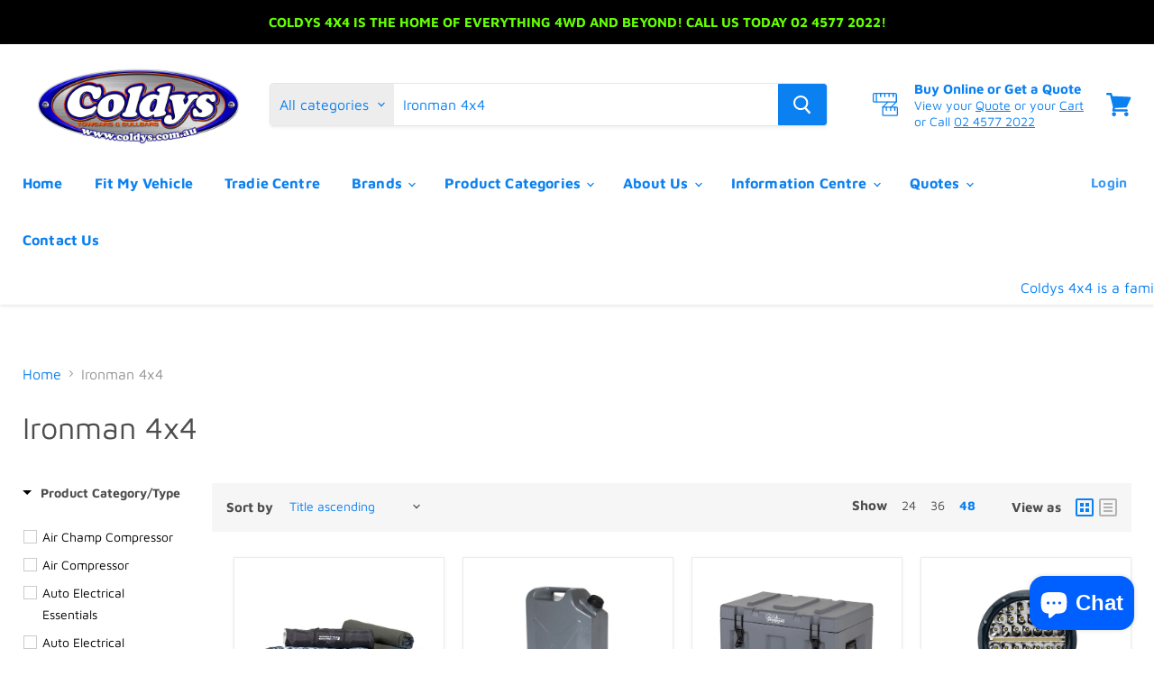

--- FILE ---
content_type: text/html; charset=utf-8
request_url: https://coldys.com.au/collections/vendors?q=Ironman%204x4
body_size: 53205
content:















<!doctype html>
<html class="no-js no-touch" lang="en-AU">
  <head>
    <!-- Google Tag Manager -->
<script>(function(w,d,s,l,i){w[l]=w[l]||[];w[l].push({'gtm.start':
new Date().getTime(),event:'gtm.js'});var f=d.getElementsByTagName(s)[0],
j=d.createElement(s),dl=l!='dataLayer'?'&l='+l:'';j.async=true;j.src=
'https://www.googletagmanager.com/gtm.js?id='+i+dl;f.parentNode.insertBefore(j,f);
})(window,document,'script','dataLayer','GTM-TMS4SGXJ');</script>
<!-- End Google Tag Manager -->
    



    <meta charset="utf-8">
    <meta http-equiv="x-ua-compatible" content="IE=edge">

    <link rel="preconnect" href="https://cdn.shopify.com">
    <link rel="preconnect" href="https://fonts.shopifycdn.com">
    <link rel="preconnect" href="https://v.shopify.com">
    <link rel="preconnect" href="https://cdn.shopifycloud.com">

    <title>Ironman 4x4 — Coldys</title>

    

    
  <link rel="shortcut icon" href="//coldys.com.au/cdn/shop/files/favicon_logo_32x32.jpg?v=1623893672" type="image/png">


    
      	
      <link rel="canonical" href="https://coldys.com.au/collections/vendors?q=Ironman+4x4" />
     


    <meta name="viewport" content="width=device-width">

    
    















<meta property="og:site_name" content="Coldys">
<meta property="og:url" content="https://coldys.com.au/collections/vendors?q=ironman+4x4">
<meta property="og:title" content="Ironman 4x4">
<meta property="og:type" content="website">
<meta property="og:description" content="Family owned and run business with 30+ years specialising in 4WD &amp; UTE accessories and upgrades. ✔ Huge Range ✔ Order Online  ✔ Expert Installation">




    
    
    

    
    
    <meta
      property="og:image"
      content="https://coldys.com.au/cdn/shop/files/NEW_2014_Coldys_logo_web_1204x630.jpg?v=1623893749"
    />
    <meta
      property="og:image:secure_url"
      content="https://coldys.com.au/cdn/shop/files/NEW_2014_Coldys_logo_web_1204x630.jpg?v=1623893749"
    />
    <meta property="og:image:width" content="1204" />
    <meta property="og:image:height" content="630" />
    
    
    <meta property="og:image:alt" content="Social media image" />
  
















<meta name="twitter:title" content="Ironman 4x4">
<meta name="twitter:description" content="Family owned and run business with 30+ years specialising in 4WD &amp; UTE accessories and upgrades. ✔ Huge Range ✔ Order Online  ✔ Expert Installation">


    
    
    
      
      
      <meta name="twitter:card" content="summary_large_image">
    
    
    <meta
      property="twitter:image"
      content="https://coldys.com.au/cdn/shop/files/NEW_2014_Coldys_logo_web_1200x600_crop_center.jpg?v=1623893749"
    />
    <meta property="twitter:image:width" content="1200" />
    <meta property="twitter:image:height" content="600" />
    
    
    <meta property="twitter:image:alt" content="Social media image" />
  



    <link rel="preload" href="//coldys.com.au/cdn/fonts/maven_pro/mavenpro_n7.1cf8ef6e1971df8c9c821bcb73da0b10e0c49a8b.woff2" as="font" crossorigin="anonymous">
    <link rel="preload" as="style" href="//coldys.com.au/cdn/shop/t/17/assets/theme.css?v=59422533010013738841763541435">

    
  <script>window.performance && window.performance.mark && window.performance.mark('shopify.content_for_header.start');</script><meta name="facebook-domain-verification" content="5tccghvhuwfj7rzg61fsqs565yn2uv">
<meta name="google-site-verification" content="kWeIu-rLalEROr6F7cPSr_Srb9niBNIYXEguSnpHTo4">
<meta id="shopify-digital-wallet" name="shopify-digital-wallet" content="/56380162197/digital_wallets/dialog">
<meta name="shopify-checkout-api-token" content="d6e392e0a9b69d8e49c281ac6a698989">
<meta id="in-context-paypal-metadata" data-shop-id="56380162197" data-venmo-supported="false" data-environment="production" data-locale="en_US" data-paypal-v4="true" data-currency="AUD">
<script async="async" src="/checkouts/internal/preloads.js?locale=en-AU"></script>
<link rel="preconnect" href="https://shop.app" crossorigin="anonymous">
<script async="async" src="https://shop.app/checkouts/internal/preloads.js?locale=en-AU&shop_id=56380162197" crossorigin="anonymous"></script>
<script id="apple-pay-shop-capabilities" type="application/json">{"shopId":56380162197,"countryCode":"AU","currencyCode":"AUD","merchantCapabilities":["supports3DS"],"merchantId":"gid:\/\/shopify\/Shop\/56380162197","merchantName":"Coldys","requiredBillingContactFields":["postalAddress","email"],"requiredShippingContactFields":["postalAddress","email"],"shippingType":"shipping","supportedNetworks":["visa","masterCard","amex","jcb"],"total":{"type":"pending","label":"Coldys","amount":"1.00"},"shopifyPaymentsEnabled":true,"supportsSubscriptions":true}</script>
<script id="shopify-features" type="application/json">{"accessToken":"d6e392e0a9b69d8e49c281ac6a698989","betas":["rich-media-storefront-analytics"],"domain":"coldys.com.au","predictiveSearch":true,"shopId":56380162197,"locale":"en"}</script>
<script>var Shopify = Shopify || {};
Shopify.shop = "coldy-accessories.myshopify.com";
Shopify.locale = "en";
Shopify.currency = {"active":"AUD","rate":"1.0"};
Shopify.country = "AU";
Shopify.theme = {"name":"Live theme - 7\/08\/21","id":125561471125,"schema_name":"Empire","schema_version":"5.10.0","theme_store_id":null,"role":"main"};
Shopify.theme.handle = "null";
Shopify.theme.style = {"id":null,"handle":null};
Shopify.cdnHost = "coldys.com.au/cdn";
Shopify.routes = Shopify.routes || {};
Shopify.routes.root = "/";</script>
<script type="module">!function(o){(o.Shopify=o.Shopify||{}).modules=!0}(window);</script>
<script>!function(o){function n(){var o=[];function n(){o.push(Array.prototype.slice.apply(arguments))}return n.q=o,n}var t=o.Shopify=o.Shopify||{};t.loadFeatures=n(),t.autoloadFeatures=n()}(window);</script>
<script>
  window.ShopifyPay = window.ShopifyPay || {};
  window.ShopifyPay.apiHost = "shop.app\/pay";
  window.ShopifyPay.redirectState = null;
</script>
<script id="shop-js-analytics" type="application/json">{"pageType":"collection"}</script>
<script defer="defer" async type="module" src="//coldys.com.au/cdn/shopifycloud/shop-js/modules/v2/client.init-shop-cart-sync_BT-GjEfc.en.esm.js"></script>
<script defer="defer" async type="module" src="//coldys.com.au/cdn/shopifycloud/shop-js/modules/v2/chunk.common_D58fp_Oc.esm.js"></script>
<script defer="defer" async type="module" src="//coldys.com.au/cdn/shopifycloud/shop-js/modules/v2/chunk.modal_xMitdFEc.esm.js"></script>
<script type="module">
  await import("//coldys.com.au/cdn/shopifycloud/shop-js/modules/v2/client.init-shop-cart-sync_BT-GjEfc.en.esm.js");
await import("//coldys.com.au/cdn/shopifycloud/shop-js/modules/v2/chunk.common_D58fp_Oc.esm.js");
await import("//coldys.com.au/cdn/shopifycloud/shop-js/modules/v2/chunk.modal_xMitdFEc.esm.js");

  window.Shopify.SignInWithShop?.initShopCartSync?.({"fedCMEnabled":true,"windoidEnabled":true});

</script>
<script>
  window.Shopify = window.Shopify || {};
  if (!window.Shopify.featureAssets) window.Shopify.featureAssets = {};
  window.Shopify.featureAssets['shop-js'] = {"shop-cart-sync":["modules/v2/client.shop-cart-sync_DZOKe7Ll.en.esm.js","modules/v2/chunk.common_D58fp_Oc.esm.js","modules/v2/chunk.modal_xMitdFEc.esm.js"],"init-fed-cm":["modules/v2/client.init-fed-cm_B6oLuCjv.en.esm.js","modules/v2/chunk.common_D58fp_Oc.esm.js","modules/v2/chunk.modal_xMitdFEc.esm.js"],"shop-cash-offers":["modules/v2/client.shop-cash-offers_D2sdYoxE.en.esm.js","modules/v2/chunk.common_D58fp_Oc.esm.js","modules/v2/chunk.modal_xMitdFEc.esm.js"],"shop-login-button":["modules/v2/client.shop-login-button_QeVjl5Y3.en.esm.js","modules/v2/chunk.common_D58fp_Oc.esm.js","modules/v2/chunk.modal_xMitdFEc.esm.js"],"pay-button":["modules/v2/client.pay-button_DXTOsIq6.en.esm.js","modules/v2/chunk.common_D58fp_Oc.esm.js","modules/v2/chunk.modal_xMitdFEc.esm.js"],"shop-button":["modules/v2/client.shop-button_DQZHx9pm.en.esm.js","modules/v2/chunk.common_D58fp_Oc.esm.js","modules/v2/chunk.modal_xMitdFEc.esm.js"],"avatar":["modules/v2/client.avatar_BTnouDA3.en.esm.js"],"init-windoid":["modules/v2/client.init-windoid_CR1B-cfM.en.esm.js","modules/v2/chunk.common_D58fp_Oc.esm.js","modules/v2/chunk.modal_xMitdFEc.esm.js"],"init-shop-for-new-customer-accounts":["modules/v2/client.init-shop-for-new-customer-accounts_C_vY_xzh.en.esm.js","modules/v2/client.shop-login-button_QeVjl5Y3.en.esm.js","modules/v2/chunk.common_D58fp_Oc.esm.js","modules/v2/chunk.modal_xMitdFEc.esm.js"],"init-shop-email-lookup-coordinator":["modules/v2/client.init-shop-email-lookup-coordinator_BI7n9ZSv.en.esm.js","modules/v2/chunk.common_D58fp_Oc.esm.js","modules/v2/chunk.modal_xMitdFEc.esm.js"],"init-shop-cart-sync":["modules/v2/client.init-shop-cart-sync_BT-GjEfc.en.esm.js","modules/v2/chunk.common_D58fp_Oc.esm.js","modules/v2/chunk.modal_xMitdFEc.esm.js"],"shop-toast-manager":["modules/v2/client.shop-toast-manager_DiYdP3xc.en.esm.js","modules/v2/chunk.common_D58fp_Oc.esm.js","modules/v2/chunk.modal_xMitdFEc.esm.js"],"init-customer-accounts":["modules/v2/client.init-customer-accounts_D9ZNqS-Q.en.esm.js","modules/v2/client.shop-login-button_QeVjl5Y3.en.esm.js","modules/v2/chunk.common_D58fp_Oc.esm.js","modules/v2/chunk.modal_xMitdFEc.esm.js"],"init-customer-accounts-sign-up":["modules/v2/client.init-customer-accounts-sign-up_iGw4briv.en.esm.js","modules/v2/client.shop-login-button_QeVjl5Y3.en.esm.js","modules/v2/chunk.common_D58fp_Oc.esm.js","modules/v2/chunk.modal_xMitdFEc.esm.js"],"shop-follow-button":["modules/v2/client.shop-follow-button_CqMgW2wH.en.esm.js","modules/v2/chunk.common_D58fp_Oc.esm.js","modules/v2/chunk.modal_xMitdFEc.esm.js"],"checkout-modal":["modules/v2/client.checkout-modal_xHeaAweL.en.esm.js","modules/v2/chunk.common_D58fp_Oc.esm.js","modules/v2/chunk.modal_xMitdFEc.esm.js"],"shop-login":["modules/v2/client.shop-login_D91U-Q7h.en.esm.js","modules/v2/chunk.common_D58fp_Oc.esm.js","modules/v2/chunk.modal_xMitdFEc.esm.js"],"lead-capture":["modules/v2/client.lead-capture_BJmE1dJe.en.esm.js","modules/v2/chunk.common_D58fp_Oc.esm.js","modules/v2/chunk.modal_xMitdFEc.esm.js"],"payment-terms":["modules/v2/client.payment-terms_Ci9AEqFq.en.esm.js","modules/v2/chunk.common_D58fp_Oc.esm.js","modules/v2/chunk.modal_xMitdFEc.esm.js"]};
</script>
<script>(function() {
  var isLoaded = false;
  function asyncLoad() {
    if (isLoaded) return;
    isLoaded = true;
    var urls = ["https:\/\/cdn.shopify.com\/s\/files\/1\/0563\/8016\/2197\/t\/10\/assets\/globorequestforquote_init.min.js?shop=coldy-accessories.myshopify.com","https:\/\/na.shgcdn3.com\/pixel-collector.js?shop=coldy-accessories.myshopify.com","https:\/\/script.pop-convert.com\/new-micro\/production.pc.min.js?unique_id=coldy-accessories.myshopify.com\u0026shop=coldy-accessories.myshopify.com","https:\/\/cdn.s3.pop-convert.com\/pcjs.production.min.js?unique_id=coldy-accessories.myshopify.com\u0026shop=coldy-accessories.myshopify.com"];
    for (var i = 0; i < urls.length; i++) {
      var s = document.createElement('script');
      s.type = 'text/javascript';
      s.async = true;
      s.src = urls[i];
      var x = document.getElementsByTagName('script')[0];
      x.parentNode.insertBefore(s, x);
    }
  };
  if(window.attachEvent) {
    window.attachEvent('onload', asyncLoad);
  } else {
    window.addEventListener('load', asyncLoad, false);
  }
})();</script>
<script id="__st">var __st={"a":56380162197,"offset":39600,"reqid":"a48cf146-1872-43f8-9a06-687ea9fa3570-1769329948","pageurl":"coldys.com.au\/collections\/vendors?q=Ironman%204x4","u":"86520ccea555","p":"vendors"};</script>
<script>window.ShopifyPaypalV4VisibilityTracking = true;</script>
<script id="form-persister">!function(){'use strict';const t='contact',e='new_comment',n=[[t,t],['blogs',e],['comments',e],[t,'customer']],o='password',r='form_key',c=['recaptcha-v3-token','g-recaptcha-response','h-captcha-response',o],s=()=>{try{return window.sessionStorage}catch{return}},i='__shopify_v',u=t=>t.elements[r],a=function(){const t=[...n].map((([t,e])=>`form[action*='/${t}']:not([data-nocaptcha='true']) input[name='form_type'][value='${e}']`)).join(',');var e;return e=t,()=>e?[...document.querySelectorAll(e)].map((t=>t.form)):[]}();function m(t){const e=u(t);a().includes(t)&&(!e||!e.value)&&function(t){try{if(!s())return;!function(t){const e=s();if(!e)return;const n=u(t);if(!n)return;const o=n.value;o&&e.removeItem(o)}(t);const e=Array.from(Array(32),(()=>Math.random().toString(36)[2])).join('');!function(t,e){u(t)||t.append(Object.assign(document.createElement('input'),{type:'hidden',name:r})),t.elements[r].value=e}(t,e),function(t,e){const n=s();if(!n)return;const r=[...t.querySelectorAll(`input[type='${o}']`)].map((({name:t})=>t)),u=[...c,...r],a={};for(const[o,c]of new FormData(t).entries())u.includes(o)||(a[o]=c);n.setItem(e,JSON.stringify({[i]:1,action:t.action,data:a}))}(t,e)}catch(e){console.error('failed to persist form',e)}}(t)}const f=t=>{if('true'===t.dataset.persistBound)return;const e=function(t,e){const n=function(t){return'function'==typeof t.submit?t.submit:HTMLFormElement.prototype.submit}(t).bind(t);return function(){let t;return()=>{t||(t=!0,(()=>{try{e(),n()}catch(t){(t=>{console.error('form submit failed',t)})(t)}})(),setTimeout((()=>t=!1),250))}}()}(t,(()=>{m(t)}));!function(t,e){if('function'==typeof t.submit&&'function'==typeof e)try{t.submit=e}catch{}}(t,e),t.addEventListener('submit',(t=>{t.preventDefault(),e()})),t.dataset.persistBound='true'};!function(){function t(t){const e=(t=>{const e=t.target;return e instanceof HTMLFormElement?e:e&&e.form})(t);e&&m(e)}document.addEventListener('submit',t),document.addEventListener('DOMContentLoaded',(()=>{const e=a();for(const t of e)f(t);var n;n=document.body,new window.MutationObserver((t=>{for(const e of t)if('childList'===e.type&&e.addedNodes.length)for(const t of e.addedNodes)1===t.nodeType&&'FORM'===t.tagName&&a().includes(t)&&f(t)})).observe(n,{childList:!0,subtree:!0,attributes:!1}),document.removeEventListener('submit',t)}))}()}();</script>
<script integrity="sha256-4kQ18oKyAcykRKYeNunJcIwy7WH5gtpwJnB7kiuLZ1E=" data-source-attribution="shopify.loadfeatures" defer="defer" src="//coldys.com.au/cdn/shopifycloud/storefront/assets/storefront/load_feature-a0a9edcb.js" crossorigin="anonymous"></script>
<script crossorigin="anonymous" defer="defer" src="//coldys.com.au/cdn/shopifycloud/storefront/assets/shopify_pay/storefront-65b4c6d7.js?v=20250812"></script>
<script data-source-attribution="shopify.dynamic_checkout.dynamic.init">var Shopify=Shopify||{};Shopify.PaymentButton=Shopify.PaymentButton||{isStorefrontPortableWallets:!0,init:function(){window.Shopify.PaymentButton.init=function(){};var t=document.createElement("script");t.src="https://coldys.com.au/cdn/shopifycloud/portable-wallets/latest/portable-wallets.en.js",t.type="module",document.head.appendChild(t)}};
</script>
<script data-source-attribution="shopify.dynamic_checkout.buyer_consent">
  function portableWalletsHideBuyerConsent(e){var t=document.getElementById("shopify-buyer-consent"),n=document.getElementById("shopify-subscription-policy-button");t&&n&&(t.classList.add("hidden"),t.setAttribute("aria-hidden","true"),n.removeEventListener("click",e))}function portableWalletsShowBuyerConsent(e){var t=document.getElementById("shopify-buyer-consent"),n=document.getElementById("shopify-subscription-policy-button");t&&n&&(t.classList.remove("hidden"),t.removeAttribute("aria-hidden"),n.addEventListener("click",e))}window.Shopify?.PaymentButton&&(window.Shopify.PaymentButton.hideBuyerConsent=portableWalletsHideBuyerConsent,window.Shopify.PaymentButton.showBuyerConsent=portableWalletsShowBuyerConsent);
</script>
<script data-source-attribution="shopify.dynamic_checkout.cart.bootstrap">document.addEventListener("DOMContentLoaded",(function(){function t(){return document.querySelector("shopify-accelerated-checkout-cart, shopify-accelerated-checkout")}if(t())Shopify.PaymentButton.init();else{new MutationObserver((function(e,n){t()&&(Shopify.PaymentButton.init(),n.disconnect())})).observe(document.body,{childList:!0,subtree:!0})}}));
</script>
<link id="shopify-accelerated-checkout-styles" rel="stylesheet" media="screen" href="https://coldys.com.au/cdn/shopifycloud/portable-wallets/latest/accelerated-checkout-backwards-compat.css" crossorigin="anonymous">
<style id="shopify-accelerated-checkout-cart">
        #shopify-buyer-consent {
  margin-top: 1em;
  display: inline-block;
  width: 100%;
}

#shopify-buyer-consent.hidden {
  display: none;
}

#shopify-subscription-policy-button {
  background: none;
  border: none;
  padding: 0;
  text-decoration: underline;
  font-size: inherit;
  cursor: pointer;
}

#shopify-subscription-policy-button::before {
  box-shadow: none;
}

      </style>

<script>window.performance && window.performance.mark && window.performance.mark('shopify.content_for_header.end');</script>
  





  <script type="text/javascript">
    
      window.__shgMoneyFormat = window.__shgMoneyFormat || {"AUD":{"currency":"AUD","currency_symbol":"$","currency_symbol_location":"left","decimal_places":2,"decimal_separator":".","thousands_separator":","}};
    
    window.__shgCurrentCurrencyCode = window.__shgCurrentCurrencyCode || {
      currency: "AUD",
      currency_symbol: "$",
      decimal_separator: ".",
      thousands_separator: ",",
      decimal_places: 2,
      currency_symbol_location: "left"
    };
  </script>




    <link href="//coldys.com.au/cdn/shop/t/17/assets/theme.css?v=59422533010013738841763541435" rel="stylesheet" type="text/css" media="all" />

    
    <script>
      window.Theme = window.Theme || {};
      window.Theme.routes = {
        "root_url": "/",
        "account_url": "/account",
        "account_login_url": "/account/login",
        "account_logout_url": "/account/logout",
        "account_register_url": "/account/register",
        "account_addresses_url": "/account/addresses",
        "collections_url": "/collections",
        "all_products_collection_url": "/collections/all",
        "search_url": "/search",
        "cart_url": "/cart",
        "cart_add_url": "/cart/add",
        "cart_change_url": "/cart/change",
        "cart_clear_url": "/cart/clear",
        "product_recommendations_url": "/recommendations/products",
      };
    </script>
    



<!--begin-boost-pfs-filter-css-->
  <link href="//coldys.com.au/cdn/shop/t/17/assets/boost-pfs-init.css?v=69636268130281332781628296944" rel="stylesheet" type="text/css" media="all" />
  <link rel="preload stylesheet" href="//coldys.com.au/cdn/shop/t/17/assets/boost-pfs-general.css?v=92394878195106094321628296944" as="style"><link href="//coldys.com.au/cdn/shop/t/17/assets/boost-pfs-custom.css?v=124936120953838977751628296944" rel="stylesheet" type="text/css" media="all" />
<style data-id="boost-pfs-style" type="text/css">
    .boost-pfs-filter-option-title-text {font-size: 14px;text-transform: capitalize;}

   .boost-pfs-filter-tree-v .boost-pfs-filter-option-title-text:before {}
    .boost-pfs-filter-tree-v .boost-pfs-filter-option.boost-pfs-filter-option-collapsed .boost-pfs-filter-option-title-text:before {}
    .boost-pfs-filter-tree-h .boost-pfs-filter-option-title-heading:before {}

    .boost-pfs-filter-refine-by .boost-pfs-filter-option-title h3 {}

    .boost-pfs-filter-option-content .boost-pfs-filter-option-item-list .boost-pfs-filter-option-item button,
    .boost-pfs-filter-option-content .boost-pfs-filter-option-item-list .boost-pfs-filter-option-item .boost-pfs-filter-button,
    .boost-pfs-filter-option-range-amount input,
    .boost-pfs-filter-tree-v .boost-pfs-filter-refine-by .boost-pfs-filter-refine-by-items .refine-by-item,
    .boost-pfs-filter-refine-by-wrapper-v .boost-pfs-filter-refine-by .boost-pfs-filter-refine-by-items .refine-by-item,
    .boost-pfs-filter-refine-by .boost-pfs-filter-option-title,
    .boost-pfs-filter-refine-by .boost-pfs-filter-refine-by-items .refine-by-item>a,
    .boost-pfs-filter-refine-by>span,
    .boost-pfs-filter-clear,
    .boost-pfs-filter-clear-all{font-size: 14px;}
    .boost-pfs-filter-tree-h .boost-pfs-filter-pc .boost-pfs-filter-refine-by-items .refine-by-item .boost-pfs-filter-clear .refine-by-type, 
    .boost-pfs-filter-refine-by-wrapper-h .boost-pfs-filter-pc .boost-pfs-filter-refine-by-items .refine-by-item .boost-pfs-filter-clear .refine-by-type {}

    .boost-pfs-filter-option-multi-level-collections .boost-pfs-filter-option-multi-level-list .boost-pfs-filter-option-item .boost-pfs-filter-button-arrow .boost-pfs-arrow:before,
    .boost-pfs-filter-option-multi-level-tag .boost-pfs-filter-option-multi-level-list .boost-pfs-filter-option-item .boost-pfs-filter-button-arrow .boost-pfs-arrow:before {}

    .boost-pfs-filter-refine-by-wrapper-v .boost-pfs-filter-refine-by .boost-pfs-filter-refine-by-items .refine-by-item .boost-pfs-filter-clear:after, 
    .boost-pfs-filter-refine-by-wrapper-v .boost-pfs-filter-refine-by .boost-pfs-filter-refine-by-items .refine-by-item .boost-pfs-filter-clear:before, 
    .boost-pfs-filter-tree-v .boost-pfs-filter-refine-by .boost-pfs-filter-refine-by-items .refine-by-item .boost-pfs-filter-clear:after, 
    .boost-pfs-filter-tree-v .boost-pfs-filter-refine-by .boost-pfs-filter-refine-by-items .refine-by-item .boost-pfs-filter-clear:before,
    .boost-pfs-filter-refine-by-wrapper-h .boost-pfs-filter-pc .boost-pfs-filter-refine-by-items .refine-by-item .boost-pfs-filter-clear:after, 
    .boost-pfs-filter-refine-by-wrapper-h .boost-pfs-filter-pc .boost-pfs-filter-refine-by-items .refine-by-item .boost-pfs-filter-clear:before, 
    .boost-pfs-filter-tree-h .boost-pfs-filter-pc .boost-pfs-filter-refine-by-items .refine-by-item .boost-pfs-filter-clear:after, 
    .boost-pfs-filter-tree-h .boost-pfs-filter-pc .boost-pfs-filter-refine-by-items .refine-by-item .boost-pfs-filter-clear:before {}
    .boost-pfs-filter-option-range-slider .noUi-value-horizontal {}

    .boost-pfs-filter-tree-mobile-button button,
    .boost-pfs-filter-top-sorting-mobile button {}
    .boost-pfs-filter-top-sorting-mobile button>span:after {}
  </style><style data-id="boost-pfs-otp-style" type="text/css">
      .boost-pfs-quickview-btn {background: rgba(255,255,255,1);color: rgba(61,66,70,1);border-color: rgba(255,255,255,1);}
      .boost-pfs-quickview-btn svg {fill: rgba(61,66,70,1);}
      .boost-pfs-quickview-btn:hover {background: rgba(61,66,70,1);color: rgba(255,255,255,1);border-color: rgba(61,66,70,1);}
      .boost-pfs-quickview-btn:hover svg {fill: rgba(255,255,255,1);}
      .boost-pfs-addtocart-btn {background: rgba(0,0,0,1);color: rgba(255,255,255,1);border-color: rgba(0,0,0,1);}
      .boost-pfs-addtocart-btn svg {fill: rgba(255,255,255,1);}
      .boost-pfs-addtocart-btn:hover {background: rgba(61,66,70,1);color: rgba(255,255,255,1);border-color: rgba(61,66,70,1);}
      .boost-pfs-addtocart-btn:hover svg {fill: rgba(255,255,255,1);}
    </style>
<!--end-boost-pfs-filter-css-->


	<script type="text/javascript" src="//coldys.com.au/cdn/shop/t/17/assets/globorequestforquote_params.min.js?v=126923615542462529651648690249" ></script>
<script type="text/javascript">
    var GRFQConfigs = GRFQConfigs || {};
    GRFQConfigs.customer = {
        'id': '',
        'email': '',
        'name': ''
    };
    GRFQConfigs.pageempty = "Your quote is currently empty."
    GRFQConfigs.product = null;
        GRFQConfigs.cartItems = [];
        if(typeof GRFQConfigs.lang_translations.find(x => x.code == Shopify.locale) != "undefined"){
        GRFQConfigs.translations = GRFQConfigs.lang_translations.find(x => x.code == Shopify.locale);
    }else{
        GRFQConfigs.translations = GRFQConfigs.translation_default;
    }
</script>
<script type="text/javascript" src="//coldys.com.au/cdn/shop/t/17/assets/globorequestforquote.min.js?v=74257068607830423271641955991" defer="defer"></script>

<link href="//coldys.com.au/cdn/shop/t/17/assets/globorequestforquote.css?v=32140890613961706081641955990" rel="stylesheet" type="text/css" media="all" /><style>
    .rfq-btn{
        background: #0b80f0;
        color: #ffffff;
        font-size: 16px;
    }
</style>
    <meta name="google-site-verification" content="Vun54lkEn6F50B5qf1ws8lFj6i98vxpqFGASt1wMQPg" />

  

<script type="text/javascript">
  
    window.SHG_CUSTOMER = null;
  
</script>








<script src="https://cdn.shopify.com/extensions/e8878072-2f6b-4e89-8082-94b04320908d/inbox-1254/assets/inbox-chat-loader.js" type="text/javascript" defer="defer"></script>
<link href="https://monorail-edge.shopifysvc.com" rel="dns-prefetch">
<script>(function(){if ("sendBeacon" in navigator && "performance" in window) {try {var session_token_from_headers = performance.getEntriesByType('navigation')[0].serverTiming.find(x => x.name == '_s').description;} catch {var session_token_from_headers = undefined;}var session_cookie_matches = document.cookie.match(/_shopify_s=([^;]*)/);var session_token_from_cookie = session_cookie_matches && session_cookie_matches.length === 2 ? session_cookie_matches[1] : "";var session_token = session_token_from_headers || session_token_from_cookie || "";function handle_abandonment_event(e) {var entries = performance.getEntries().filter(function(entry) {return /monorail-edge.shopifysvc.com/.test(entry.name);});if (!window.abandonment_tracked && entries.length === 0) {window.abandonment_tracked = true;var currentMs = Date.now();var navigation_start = performance.timing.navigationStart;var payload = {shop_id: 56380162197,url: window.location.href,navigation_start,duration: currentMs - navigation_start,session_token,page_type: "collection"};window.navigator.sendBeacon("https://monorail-edge.shopifysvc.com/v1/produce", JSON.stringify({schema_id: "online_store_buyer_site_abandonment/1.1",payload: payload,metadata: {event_created_at_ms: currentMs,event_sent_at_ms: currentMs}}));}}window.addEventListener('pagehide', handle_abandonment_event);}}());</script>
<script id="web-pixels-manager-setup">(function e(e,d,r,n,o){if(void 0===o&&(o={}),!Boolean(null===(a=null===(i=window.Shopify)||void 0===i?void 0:i.analytics)||void 0===a?void 0:a.replayQueue)){var i,a;window.Shopify=window.Shopify||{};var t=window.Shopify;t.analytics=t.analytics||{};var s=t.analytics;s.replayQueue=[],s.publish=function(e,d,r){return s.replayQueue.push([e,d,r]),!0};try{self.performance.mark("wpm:start")}catch(e){}var l=function(){var e={modern:/Edge?\/(1{2}[4-9]|1[2-9]\d|[2-9]\d{2}|\d{4,})\.\d+(\.\d+|)|Firefox\/(1{2}[4-9]|1[2-9]\d|[2-9]\d{2}|\d{4,})\.\d+(\.\d+|)|Chrom(ium|e)\/(9{2}|\d{3,})\.\d+(\.\d+|)|(Maci|X1{2}).+ Version\/(15\.\d+|(1[6-9]|[2-9]\d|\d{3,})\.\d+)([,.]\d+|)( \(\w+\)|)( Mobile\/\w+|) Safari\/|Chrome.+OPR\/(9{2}|\d{3,})\.\d+\.\d+|(CPU[ +]OS|iPhone[ +]OS|CPU[ +]iPhone|CPU IPhone OS|CPU iPad OS)[ +]+(15[._]\d+|(1[6-9]|[2-9]\d|\d{3,})[._]\d+)([._]\d+|)|Android:?[ /-](13[3-9]|1[4-9]\d|[2-9]\d{2}|\d{4,})(\.\d+|)(\.\d+|)|Android.+Firefox\/(13[5-9]|1[4-9]\d|[2-9]\d{2}|\d{4,})\.\d+(\.\d+|)|Android.+Chrom(ium|e)\/(13[3-9]|1[4-9]\d|[2-9]\d{2}|\d{4,})\.\d+(\.\d+|)|SamsungBrowser\/([2-9]\d|\d{3,})\.\d+/,legacy:/Edge?\/(1[6-9]|[2-9]\d|\d{3,})\.\d+(\.\d+|)|Firefox\/(5[4-9]|[6-9]\d|\d{3,})\.\d+(\.\d+|)|Chrom(ium|e)\/(5[1-9]|[6-9]\d|\d{3,})\.\d+(\.\d+|)([\d.]+$|.*Safari\/(?![\d.]+ Edge\/[\d.]+$))|(Maci|X1{2}).+ Version\/(10\.\d+|(1[1-9]|[2-9]\d|\d{3,})\.\d+)([,.]\d+|)( \(\w+\)|)( Mobile\/\w+|) Safari\/|Chrome.+OPR\/(3[89]|[4-9]\d|\d{3,})\.\d+\.\d+|(CPU[ +]OS|iPhone[ +]OS|CPU[ +]iPhone|CPU IPhone OS|CPU iPad OS)[ +]+(10[._]\d+|(1[1-9]|[2-9]\d|\d{3,})[._]\d+)([._]\d+|)|Android:?[ /-](13[3-9]|1[4-9]\d|[2-9]\d{2}|\d{4,})(\.\d+|)(\.\d+|)|Mobile Safari.+OPR\/([89]\d|\d{3,})\.\d+\.\d+|Android.+Firefox\/(13[5-9]|1[4-9]\d|[2-9]\d{2}|\d{4,})\.\d+(\.\d+|)|Android.+Chrom(ium|e)\/(13[3-9]|1[4-9]\d|[2-9]\d{2}|\d{4,})\.\d+(\.\d+|)|Android.+(UC? ?Browser|UCWEB|U3)[ /]?(15\.([5-9]|\d{2,})|(1[6-9]|[2-9]\d|\d{3,})\.\d+)\.\d+|SamsungBrowser\/(5\.\d+|([6-9]|\d{2,})\.\d+)|Android.+MQ{2}Browser\/(14(\.(9|\d{2,})|)|(1[5-9]|[2-9]\d|\d{3,})(\.\d+|))(\.\d+|)|K[Aa][Ii]OS\/(3\.\d+|([4-9]|\d{2,})\.\d+)(\.\d+|)/},d=e.modern,r=e.legacy,n=navigator.userAgent;return n.match(d)?"modern":n.match(r)?"legacy":"unknown"}(),u="modern"===l?"modern":"legacy",c=(null!=n?n:{modern:"",legacy:""})[u],f=function(e){return[e.baseUrl,"/wpm","/b",e.hashVersion,"modern"===e.buildTarget?"m":"l",".js"].join("")}({baseUrl:d,hashVersion:r,buildTarget:u}),m=function(e){var d=e.version,r=e.bundleTarget,n=e.surface,o=e.pageUrl,i=e.monorailEndpoint;return{emit:function(e){var a=e.status,t=e.errorMsg,s=(new Date).getTime(),l=JSON.stringify({metadata:{event_sent_at_ms:s},events:[{schema_id:"web_pixels_manager_load/3.1",payload:{version:d,bundle_target:r,page_url:o,status:a,surface:n,error_msg:t},metadata:{event_created_at_ms:s}}]});if(!i)return console&&console.warn&&console.warn("[Web Pixels Manager] No Monorail endpoint provided, skipping logging."),!1;try{return self.navigator.sendBeacon.bind(self.navigator)(i,l)}catch(e){}var u=new XMLHttpRequest;try{return u.open("POST",i,!0),u.setRequestHeader("Content-Type","text/plain"),u.send(l),!0}catch(e){return console&&console.warn&&console.warn("[Web Pixels Manager] Got an unhandled error while logging to Monorail."),!1}}}}({version:r,bundleTarget:l,surface:e.surface,pageUrl:self.location.href,monorailEndpoint:e.monorailEndpoint});try{o.browserTarget=l,function(e){var d=e.src,r=e.async,n=void 0===r||r,o=e.onload,i=e.onerror,a=e.sri,t=e.scriptDataAttributes,s=void 0===t?{}:t,l=document.createElement("script"),u=document.querySelector("head"),c=document.querySelector("body");if(l.async=n,l.src=d,a&&(l.integrity=a,l.crossOrigin="anonymous"),s)for(var f in s)if(Object.prototype.hasOwnProperty.call(s,f))try{l.dataset[f]=s[f]}catch(e){}if(o&&l.addEventListener("load",o),i&&l.addEventListener("error",i),u)u.appendChild(l);else{if(!c)throw new Error("Did not find a head or body element to append the script");c.appendChild(l)}}({src:f,async:!0,onload:function(){if(!function(){var e,d;return Boolean(null===(d=null===(e=window.Shopify)||void 0===e?void 0:e.analytics)||void 0===d?void 0:d.initialized)}()){var d=window.webPixelsManager.init(e)||void 0;if(d){var r=window.Shopify.analytics;r.replayQueue.forEach((function(e){var r=e[0],n=e[1],o=e[2];d.publishCustomEvent(r,n,o)})),r.replayQueue=[],r.publish=d.publishCustomEvent,r.visitor=d.visitor,r.initialized=!0}}},onerror:function(){return m.emit({status:"failed",errorMsg:"".concat(f," has failed to load")})},sri:function(e){var d=/^sha384-[A-Za-z0-9+/=]+$/;return"string"==typeof e&&d.test(e)}(c)?c:"",scriptDataAttributes:o}),m.emit({status:"loading"})}catch(e){m.emit({status:"failed",errorMsg:(null==e?void 0:e.message)||"Unknown error"})}}})({shopId: 56380162197,storefrontBaseUrl: "https://coldys.com.au",extensionsBaseUrl: "https://extensions.shopifycdn.com/cdn/shopifycloud/web-pixels-manager",monorailEndpoint: "https://monorail-edge.shopifysvc.com/unstable/produce_batch",surface: "storefront-renderer",enabledBetaFlags: ["2dca8a86"],webPixelsConfigList: [{"id":"491946229","configuration":"{\"config\":\"{\\\"pixel_id\\\":\\\"AW-10828474155\\\",\\\"target_country\\\":\\\"AU\\\",\\\"gtag_events\\\":[{\\\"type\\\":\\\"search\\\",\\\"action_label\\\":\\\"AW-10828474155\\\/yxuICJvowYsDEKvOtaso\\\"},{\\\"type\\\":\\\"begin_checkout\\\",\\\"action_label\\\":\\\"AW-10828474155\\\/TxqiCJjowYsDEKvOtaso\\\"},{\\\"type\\\":\\\"view_item\\\",\\\"action_label\\\":[\\\"AW-10828474155\\\/pNKjCIvnwYsDEKvOtaso\\\",\\\"MC-E1DBMJXRPD\\\"]},{\\\"type\\\":\\\"purchase\\\",\\\"action_label\\\":[\\\"AW-10828474155\\\/jEJICIjnwYsDEKvOtaso\\\",\\\"MC-E1DBMJXRPD\\\"]},{\\\"type\\\":\\\"page_view\\\",\\\"action_label\\\":[\\\"AW-10828474155\\\/TokrCIXnwYsDEKvOtaso\\\",\\\"MC-E1DBMJXRPD\\\"]},{\\\"type\\\":\\\"add_payment_info\\\",\\\"action_label\\\":\\\"AW-10828474155\\\/8R01CJ7owYsDEKvOtaso\\\"},{\\\"type\\\":\\\"add_to_cart\\\",\\\"action_label\\\":\\\"AW-10828474155\\\/1URNCI7nwYsDEKvOtaso\\\"}],\\\"enable_monitoring_mode\\\":false}\"}","eventPayloadVersion":"v1","runtimeContext":"OPEN","scriptVersion":"b2a88bafab3e21179ed38636efcd8a93","type":"APP","apiClientId":1780363,"privacyPurposes":[],"dataSharingAdjustments":{"protectedCustomerApprovalScopes":["read_customer_address","read_customer_email","read_customer_name","read_customer_personal_data","read_customer_phone"]}},{"id":"304546037","configuration":"{\"site_id\":\"fa564083-4cb6-42e2-9dae-ad9a3ec3a7cd\",\"analytics_endpoint\":\"https:\\\/\\\/na.shgcdn3.com\"}","eventPayloadVersion":"v1","runtimeContext":"STRICT","scriptVersion":"695709fc3f146fa50a25299517a954f2","type":"APP","apiClientId":1158168,"privacyPurposes":["ANALYTICS","MARKETING","SALE_OF_DATA"],"dataSharingAdjustments":{"protectedCustomerApprovalScopes":["read_customer_personal_data"]}},{"id":"73203957","eventPayloadVersion":"v1","runtimeContext":"LAX","scriptVersion":"1","type":"CUSTOM","privacyPurposes":["ANALYTICS"],"name":"Google Analytics tag (migrated)"},{"id":"shopify-app-pixel","configuration":"{}","eventPayloadVersion":"v1","runtimeContext":"STRICT","scriptVersion":"0450","apiClientId":"shopify-pixel","type":"APP","privacyPurposes":["ANALYTICS","MARKETING"]},{"id":"shopify-custom-pixel","eventPayloadVersion":"v1","runtimeContext":"LAX","scriptVersion":"0450","apiClientId":"shopify-pixel","type":"CUSTOM","privacyPurposes":["ANALYTICS","MARKETING"]}],isMerchantRequest: false,initData: {"shop":{"name":"Coldys","paymentSettings":{"currencyCode":"AUD"},"myshopifyDomain":"coldy-accessories.myshopify.com","countryCode":"AU","storefrontUrl":"https:\/\/coldys.com.au"},"customer":null,"cart":null,"checkout":null,"productVariants":[],"purchasingCompany":null},},"https://coldys.com.au/cdn","fcfee988w5aeb613cpc8e4bc33m6693e112",{"modern":"","legacy":""},{"shopId":"56380162197","storefrontBaseUrl":"https:\/\/coldys.com.au","extensionBaseUrl":"https:\/\/extensions.shopifycdn.com\/cdn\/shopifycloud\/web-pixels-manager","surface":"storefront-renderer","enabledBetaFlags":"[\"2dca8a86\"]","isMerchantRequest":"false","hashVersion":"fcfee988w5aeb613cpc8e4bc33m6693e112","publish":"custom","events":"[[\"page_viewed\",{}]]"});</script><script>
  window.ShopifyAnalytics = window.ShopifyAnalytics || {};
  window.ShopifyAnalytics.meta = window.ShopifyAnalytics.meta || {};
  window.ShopifyAnalytics.meta.currency = 'AUD';
  var meta = {"page":{"pageType":"vendors","requestId":"a48cf146-1872-43f8-9a06-687ea9fa3570-1769329948"}};
  for (var attr in meta) {
    window.ShopifyAnalytics.meta[attr] = meta[attr];
  }
</script>
<script class="analytics">
  (function () {
    var customDocumentWrite = function(content) {
      var jquery = null;

      if (window.jQuery) {
        jquery = window.jQuery;
      } else if (window.Checkout && window.Checkout.$) {
        jquery = window.Checkout.$;
      }

      if (jquery) {
        jquery('body').append(content);
      }
    };

    var hasLoggedConversion = function(token) {
      if (token) {
        return document.cookie.indexOf('loggedConversion=' + token) !== -1;
      }
      return false;
    }

    var setCookieIfConversion = function(token) {
      if (token) {
        var twoMonthsFromNow = new Date(Date.now());
        twoMonthsFromNow.setMonth(twoMonthsFromNow.getMonth() + 2);

        document.cookie = 'loggedConversion=' + token + '; expires=' + twoMonthsFromNow;
      }
    }

    var trekkie = window.ShopifyAnalytics.lib = window.trekkie = window.trekkie || [];
    if (trekkie.integrations) {
      return;
    }
    trekkie.methods = [
      'identify',
      'page',
      'ready',
      'track',
      'trackForm',
      'trackLink'
    ];
    trekkie.factory = function(method) {
      return function() {
        var args = Array.prototype.slice.call(arguments);
        args.unshift(method);
        trekkie.push(args);
        return trekkie;
      };
    };
    for (var i = 0; i < trekkie.methods.length; i++) {
      var key = trekkie.methods[i];
      trekkie[key] = trekkie.factory(key);
    }
    trekkie.load = function(config) {
      trekkie.config = config || {};
      trekkie.config.initialDocumentCookie = document.cookie;
      var first = document.getElementsByTagName('script')[0];
      var script = document.createElement('script');
      script.type = 'text/javascript';
      script.onerror = function(e) {
        var scriptFallback = document.createElement('script');
        scriptFallback.type = 'text/javascript';
        scriptFallback.onerror = function(error) {
                var Monorail = {
      produce: function produce(monorailDomain, schemaId, payload) {
        var currentMs = new Date().getTime();
        var event = {
          schema_id: schemaId,
          payload: payload,
          metadata: {
            event_created_at_ms: currentMs,
            event_sent_at_ms: currentMs
          }
        };
        return Monorail.sendRequest("https://" + monorailDomain + "/v1/produce", JSON.stringify(event));
      },
      sendRequest: function sendRequest(endpointUrl, payload) {
        // Try the sendBeacon API
        if (window && window.navigator && typeof window.navigator.sendBeacon === 'function' && typeof window.Blob === 'function' && !Monorail.isIos12()) {
          var blobData = new window.Blob([payload], {
            type: 'text/plain'
          });

          if (window.navigator.sendBeacon(endpointUrl, blobData)) {
            return true;
          } // sendBeacon was not successful

        } // XHR beacon

        var xhr = new XMLHttpRequest();

        try {
          xhr.open('POST', endpointUrl);
          xhr.setRequestHeader('Content-Type', 'text/plain');
          xhr.send(payload);
        } catch (e) {
          console.log(e);
        }

        return false;
      },
      isIos12: function isIos12() {
        return window.navigator.userAgent.lastIndexOf('iPhone; CPU iPhone OS 12_') !== -1 || window.navigator.userAgent.lastIndexOf('iPad; CPU OS 12_') !== -1;
      }
    };
    Monorail.produce('monorail-edge.shopifysvc.com',
      'trekkie_storefront_load_errors/1.1',
      {shop_id: 56380162197,
      theme_id: 125561471125,
      app_name: "storefront",
      context_url: window.location.href,
      source_url: "//coldys.com.au/cdn/s/trekkie.storefront.8d95595f799fbf7e1d32231b9a28fd43b70c67d3.min.js"});

        };
        scriptFallback.async = true;
        scriptFallback.src = '//coldys.com.au/cdn/s/trekkie.storefront.8d95595f799fbf7e1d32231b9a28fd43b70c67d3.min.js';
        first.parentNode.insertBefore(scriptFallback, first);
      };
      script.async = true;
      script.src = '//coldys.com.au/cdn/s/trekkie.storefront.8d95595f799fbf7e1d32231b9a28fd43b70c67d3.min.js';
      first.parentNode.insertBefore(script, first);
    };
    trekkie.load(
      {"Trekkie":{"appName":"storefront","development":false,"defaultAttributes":{"shopId":56380162197,"isMerchantRequest":null,"themeId":125561471125,"themeCityHash":"17176992757018548299","contentLanguage":"en","currency":"AUD","eventMetadataId":"4a5d7370-a4d6-45b3-9a7e-2f39c04bdcde"},"isServerSideCookieWritingEnabled":true,"monorailRegion":"shop_domain","enabledBetaFlags":["65f19447"]},"Session Attribution":{},"S2S":{"facebookCapiEnabled":false,"source":"trekkie-storefront-renderer","apiClientId":580111}}
    );

    var loaded = false;
    trekkie.ready(function() {
      if (loaded) return;
      loaded = true;

      window.ShopifyAnalytics.lib = window.trekkie;

      var originalDocumentWrite = document.write;
      document.write = customDocumentWrite;
      try { window.ShopifyAnalytics.merchantGoogleAnalytics.call(this); } catch(error) {};
      document.write = originalDocumentWrite;

      window.ShopifyAnalytics.lib.page(null,{"pageType":"vendors","requestId":"a48cf146-1872-43f8-9a06-687ea9fa3570-1769329948","shopifyEmitted":true});

      var match = window.location.pathname.match(/checkouts\/(.+)\/(thank_you|post_purchase)/)
      var token = match? match[1]: undefined;
      if (!hasLoggedConversion(token)) {
        setCookieIfConversion(token);
        
      }
    });


        var eventsListenerScript = document.createElement('script');
        eventsListenerScript.async = true;
        eventsListenerScript.src = "//coldys.com.au/cdn/shopifycloud/storefront/assets/shop_events_listener-3da45d37.js";
        document.getElementsByTagName('head')[0].appendChild(eventsListenerScript);

})();</script>
  <script>
  if (!window.ga || (window.ga && typeof window.ga !== 'function')) {
    window.ga = function ga() {
      (window.ga.q = window.ga.q || []).push(arguments);
      if (window.Shopify && window.Shopify.analytics && typeof window.Shopify.analytics.publish === 'function') {
        window.Shopify.analytics.publish("ga_stub_called", {}, {sendTo: "google_osp_migration"});
      }
      console.error("Shopify's Google Analytics stub called with:", Array.from(arguments), "\nSee https://help.shopify.com/manual/promoting-marketing/pixels/pixel-migration#google for more information.");
    };
    if (window.Shopify && window.Shopify.analytics && typeof window.Shopify.analytics.publish === 'function') {
      window.Shopify.analytics.publish("ga_stub_initialized", {}, {sendTo: "google_osp_migration"});
    }
  }
</script>
<script
  defer
  src="https://coldys.com.au/cdn/shopifycloud/perf-kit/shopify-perf-kit-3.0.4.min.js"
  data-application="storefront-renderer"
  data-shop-id="56380162197"
  data-render-region="gcp-us-central1"
  data-page-type="collection"
  data-theme-instance-id="125561471125"
  data-theme-name="Empire"
  data-theme-version="5.10.0"
  data-monorail-region="shop_domain"
  data-resource-timing-sampling-rate="10"
  data-shs="true"
  data-shs-beacon="true"
  data-shs-export-with-fetch="true"
  data-shs-logs-sample-rate="1"
  data-shs-beacon-endpoint="https://coldys.com.au/api/collect"
></script>
</head>

  <body class="template-collection" data-instant-allow-query-string >
    <script>
      document.documentElement.className=document.documentElement.className.replace(/\bno-js\b/,'js');
      if(window.Shopify&&window.Shopify.designMode)document.documentElement.className+=' in-theme-editor';
      if(('ontouchstart' in window)||window.DocumentTouch&&document instanceof DocumentTouch)document.documentElement.className=document.documentElement.className.replace(/\bno-touch\b/,'has-touch');
    </script>
    <a class="skip-to-main" href="#site-main">Skip to content</a>
    <div id="shopify-section-static-announcement" class="shopify-section site-announcement"><script
  type="application/json"
  data-section-id="static-announcement"
  data-section-type="static-announcement">
</script>









  
    <div
      class="
        announcement-bar
        
      "
      style="
        color: #64ff00;
        background: #000000;
      ">
      

      
        <div class="announcement-bar-text">
          COLDYS 4X4 IS THE HOME OF EVERYTHING 4WD AND BEYOND! CALL US TODAY 02 4577 2022!
        </div>
      

      <div class="announcement-bar-text-mobile">
        
          COLDYS 4X4 IS THE HOME OF EVERYTHING 4WD AND BEYOND! CALL US TODAY 02 4577 2022!
        
      </div>
    </div>
  


</div>
    <header
      class="site-header site-header-nav--open"
      role="banner"
      data-site-header
    >
      <div id="shopify-section-static-header" class="shopify-section site-header-wrapper"><script
  type="application/json"
  data-section-id="static-header"
  data-section-type="static-header"
  data-section-data>
  {
    "settings": {
      "sticky_header": true,
      "live_search": {
        "enable": true,
        "enable_images": true,
        "enable_content": true,
        "money_format": "${{amount}}",
        "show_mobile_search_bar": false,
        "context": {
          "view_all_results": "View all results",
          "view_all_products": "View all products",
          "content_results": {
            "title": "Pages \u0026amp; Posts",
            "no_results": "No results."
          },
          "no_results_products": {
            "title": "No products for “*terms*”.",
            "title_in_category": "No products for “*terms*” in *category*.",
            "message": "Sorry, we couldn’t find any matches."
          }
        }
      }
    }
  }
</script>




<style data-shopify>
  .site-logo {
    max-width: 250px;
  }

  .site-logo-image {
    max-height: 100px;
  }
</style>

<div
  class="
    site-header-main
    
  "
  data-site-header-main
  data-site-header-sticky
  
    data-site-header-mobile-search-button
  
>
  <button class="site-header-menu-toggle" data-menu-toggle>
    <div class="site-header-menu-toggle--button" tabindex="-1">
      <span class="toggle-icon--bar toggle-icon--bar-top"></span>
      <span class="toggle-icon--bar toggle-icon--bar-middle"></span>
      <span class="toggle-icon--bar toggle-icon--bar-bottom"></span>
      <span class="visually-hidden">Menu</span>
    </div>
  </button>

  
    
    
      <button
        class="site-header-mobile-search-button"
        data-mobile-search-button
      >
        
        <div class="site-header-mobile-search-button--button" tabindex="-1">
          <svg
  aria-hidden="true"
  focusable="false"
  role="presentation"
  xmlns="http://www.w3.org/2000/svg"
  width="20"
  height="21"
  viewBox="0 0 20 21"
>
  <path fill="currentColor" fill-rule="evenodd" d="M12.514 14.906a8.264 8.264 0 0 1-4.322 1.21C3.668 16.116 0 12.513 0 8.07 0 3.626 3.668.023 8.192.023c4.525 0 8.193 3.603 8.193 8.047 0 2.033-.769 3.89-2.035 5.307l4.999 5.552-1.775 1.597-5.06-5.62zm-4.322-.843c3.37 0 6.102-2.684 6.102-5.993 0-3.31-2.732-5.994-6.102-5.994S2.09 4.76 2.09 8.07c0 3.31 2.732 5.993 6.102 5.993z"/>
</svg>
        </div>
    
      </button>
    
  

  <div
    class="
      site-header-main-content
      
        small-promo-enabled
      
    "
  >
    <div class="site-header-logo">
      <a
        class="site-logo"
        href="/">
        
          
          

          

  

  <img
    
      src="//coldys.com.au/cdn/shop/files/NEW_2014_Coldys_logo_web_d7c74b5e-120a-4300-846f-d84a17c54c93_660x250.jpg?v=1726205382"
    
    alt="Coldys 4x4 accessories installed Sydney wide."

    
      data-rimg
      srcset="//coldys.com.au/cdn/shop/files/NEW_2014_Coldys_logo_web_d7c74b5e-120a-4300-846f-d84a17c54c93_660x250.jpg?v=1726205382 1x, //coldys.com.au/cdn/shop/files/NEW_2014_Coldys_logo_web_d7c74b5e-120a-4300-846f-d84a17c54c93_1320x500.jpg?v=1726205382 2x, //coldys.com.au/cdn/shop/files/NEW_2014_Coldys_logo_web_d7c74b5e-120a-4300-846f-d84a17c54c93_1980x750.jpg?v=1726205382 3x, //coldys.com.au/cdn/shop/files/NEW_2014_Coldys_logo_web_d7c74b5e-120a-4300-846f-d84a17c54c93_2640x1000.jpg?v=1726205382 4x"
    

    class="site-logo-image"
    
    
  >




        
      </a>
    </div>

    





<div class="live-search" data-live-search><form
    class="
      live-search-form
      form-fields-inline
      
    "
    action="/search"
    method="get"
    role="search"
    aria-label="Product"
    data-live-search-form
  >
    <input type="hidden" name="type" value="article,page,product">
    <div class="form-field no-label"><span class="form-field-select-wrapper live-search-filter-wrapper">
          <select class="live-search-filter" data-live-search-filter data-filter-all="All categories">
            
            <option value="" selected>All categories</option>
            <option value="" disabled>------</option>
            
              

<option value="product_type:3/4 Opening Toolboxes">3/4 Opening Toolboxes</option>
<option value="product_type:5th Wheel">5th Wheel</option>
<option value="product_type:8 Bar">8 Bar</option>
<option value="product_type:Air Champ Compressor">Air Champ Compressor</option>
<option value="product_type:Air Compressor">Air Compressor</option>
<option value="product_type:Alloy Trays">Alloy Trays</option>
<option value="product_type:Antennas">Antennas</option>
<option value="product_type:Auto Electrical Essentials">Auto Electrical Essentials</option>
<option value="product_type:Auto Electrical Essentials; Battery Trays">Auto Electrical Essentials; Battery Trays</option>
<option value="product_type:Battery">Battery</option>
<option value="product_type:Battery Trays">Battery Trays</option>
<option value="product_type:Bike Carriers">Bike Carriers</option>
<option value="product_type:Bull Bars">Bull Bars</option>
<option value="product_type:Camping Chairs">Camping Chairs</option>
<option value="product_type:Camping Cookware &amp; Dinnerware">Camping Cookware & Dinnerware</option>
<option value="product_type:Camping Essentials">Camping Essentials</option>
<option value="product_type:Canopy Accessories">Canopy Accessories</option>
<option value="product_type:Canopy Roof Systems">Canopy Roof Systems</option>
<option value="product_type:Chest Style Toolboxes">Chest Style Toolboxes</option>
<option value="product_type:Compressors">Compressors</option>
<option value="product_type:Cross Deck Toolboxes">Cross Deck Toolboxes</option>
<option value="product_type:Drawbar Toolboxes">Drawbar Toolboxes</option>
<option value="product_type:Drawer Systems">Drawer Systems</option>
<option value="product_type:Electric Slide Away">Electric Slide Away</option>
<option value="product_type:Emergency Beacons and GPS Devices">Emergency Beacons and GPS Devices</option>
<option value="product_type:Engine Performance">Engine Performance</option>
<option value="product_type:Entertainment Systems &amp; Speakers">Entertainment Systems & Speakers</option>
<option value="product_type:Fleet &amp; Mining">Fleet & Mining</option>
<option value="product_type:Floor Protection">Floor Protection</option>
<option value="product_type:Fridge Accessories">Fridge Accessories</option>
<option value="product_type:Fridge Freezers">Fridge Freezers</option>
<option value="product_type:Front Suspension Kits">Front Suspension Kits</option>
<option value="product_type:Full Opening Toolboxes">Full Opening Toolboxes</option>
<option value="product_type:Generator Toolboxes">Generator Toolboxes</option>
<option value="product_type:Gift Cards">Gift Cards</option>
<option value="product_type:Gooseneck">Gooseneck</option>
<option value="product_type:Gullwing Toolboxes">Gullwing Toolboxes</option>
<option value="product_type:GVM Upgrades">GVM Upgrades</option>
<option value="product_type:Handheld Radio">Handheld Radio</option>
<option value="product_type:Heavy Duty Tailored Fit">Heavy Duty Tailored Fit</option>
<option value="product_type:Heavy Duty Towbars">Heavy Duty Towbars</option>
<option value="product_type:HLP">HLP</option>
<option value="product_type:Instant Awnings &amp; Accessories">Instant Awnings & Accessories</option>
<option value="product_type:Instant Awnings and Accessories">Instant Awnings and Accessories</option>
<option value="product_type:Inverters">Inverters</option>
<option value="product_type:LED Driving Lights">LED Driving Lights</option>
<option value="product_type:LED Light Bars">LED Light Bars</option>
<option value="product_type:Lid Accessories">Lid Accessories</option>
<option value="product_type:Light Accessories">Light Accessories</option>
<option value="product_type:Light Duty Towbars">Light Duty Towbars</option>
<option value="product_type:Load Securing">Load Securing</option>
<option value="product_type:Load Security">Load Security</option>
<option value="product_type:Luxury Rooftop Tent &amp; Accessories">Luxury Rooftop Tent & Accessories</option>
<option value="product_type:Manual Slide Away">Manual Slide Away</option>
<option value="product_type:Maxi-Cases">Maxi-Cases</option>
<option value="product_type:Medium Duty Towbars">Medium Duty Towbars</option>
<option value="product_type:Microphones">Microphones</option>
<option value="product_type:Monster Winches">Monster Winches</option>
<option value="product_type:Nudge Bar">Nudge Bar</option>
<option value="product_type:Rated Recovery Points">Rated Recovery Points</option>
<option value="product_type:Rear Protection &amp; Towing">Rear Protection & Towing</option>
<option value="product_type:Rear Suspension Kits">Rear Suspension Kits</option>
<option value="product_type:Recovery Essentials">Recovery Essentials</option>
<option value="product_type:Rectangular Plain Toolboxes">Rectangular Plain Toolboxes</option>
<option value="product_type:Rhino Rack Spare Parts">Rhino Rack Spare Parts</option>
<option value="product_type:Roof Boxes">Roof Boxes</option>
<option value="product_type:Roof Rack Parts">Roof Rack Parts</option>
<option value="product_type:Roof Racks">Roof Racks</option>
<option value="product_type:Roof Trays">Roof Trays</option>
<option value="product_type:Seat Protectors">Seat Protectors</option>
<option value="product_type:Side Protection">Side Protection</option>
<option value="product_type:Side Steps">Side Steps</option>
<option value="product_type:Snorkels &amp; Diff Breathers">Snorkels & Diff Breathers</option>
<option value="product_type:Solar Panels">Solar Panels</option>
<option value="product_type:Sportsbar Adapter">Sportsbar Adapter</option>
<option value="product_type:Square Opening Toolboxes">Square Opening Toolboxes</option>
<option value="product_type:Suspension Kits">Suspension Kits</option>
<option value="product_type:Swags; Camping Essentials">Swags; Camping Essentials</option>
<option value="product_type:Tailgate Assistance and Security">Tailgate Assistance and Security</option>
<option value="product_type:Toilets &amp; Showers">Toilets & Showers</option>
<option value="product_type:Tool Boxes">Tool Boxes</option>
<option value="product_type:Truck Towbars">Truck Towbars</option>
<option value="product_type:Tub Accessories">Tub Accessories</option>
<option value="product_type:Tub Canopy">Tub Canopy</option>
<option value="product_type:Tub Hard Lid">Tub Hard Lid</option>
<option value="product_type:Tube Bar">Tube Bar</option>
<option value="product_type:Tyre Accessories">Tyre Accessories</option>
<option value="product_type:UHF &amp; Antenna Mounting">UHF & Antenna Mounting</option>
<option value="product_type:UHF Adapters, Power Supply, Connectors">UHF Adapters, Power Supply, Connectors</option>
<option value="product_type:UHF Radio">UHF Radio</option>
<option value="product_type:UHF,CB Radio &amp; Antenna Accessories">UHF,CB Radio & Antenna Accessories</option>
<option value="product_type:Underbody Protection">Underbody Protection</option>
<option value="product_type:Undertray Toolboxes">Undertray Toolboxes</option>
<option value="product_type:Water Tanks">Water Tanks</option>
<option value="product_type:Winches and Accessories">Winches and Accessories</option>
<option value="product_type:Work Lights &amp; Cube Lights">Work Lights & Cube Lights</option>
<option value="product_type:Work Lights and Cube Lights">Work Lights and Cube Lights</option>
<option value="product_type:X-Bar">X-Bar</option>
            
          </select>
          <label class="live-search-filter-label form-field-select" data-live-search-filter-label>All categories
</label>
          <svg
  aria-hidden="true"
  focusable="false"
  role="presentation"
  width="8"
  height="6"
  viewBox="0 0 8 6"
  fill="none"
  xmlns="http://www.w3.org/2000/svg"
>
<path class="icon-chevron-down-left" d="M4 4.5L7 1.5" stroke="currentColor" stroke-width="1.25" stroke-linecap="square"/>
<path class="icon-chevron-down-right" d="M4 4.5L1 1.5" stroke="currentColor" stroke-width="1.25" stroke-linecap="square"/>
</svg>

        </span><input
        class="form-field-input live-search-form-field"
        type="text"
        name="q"
        aria-label="Search"
        placeholder="What are you looking for?"
        
        autocomplete="off"
        data-live-search-input>
      <button
        class="live-search-takeover-cancel"
        type="button"
        data-live-search-takeover-cancel>
        Cancel
      </button>

      <button
        class="live-search-button"
        type="submit"
        aria-label="Search"
        data-live-search-submit
      >
        <span class="search-icon search-icon--inactive">
          <svg
  aria-hidden="true"
  focusable="false"
  role="presentation"
  xmlns="http://www.w3.org/2000/svg"
  width="20"
  height="21"
  viewBox="0 0 20 21"
>
  <path fill="currentColor" fill-rule="evenodd" d="M12.514 14.906a8.264 8.264 0 0 1-4.322 1.21C3.668 16.116 0 12.513 0 8.07 0 3.626 3.668.023 8.192.023c4.525 0 8.193 3.603 8.193 8.047 0 2.033-.769 3.89-2.035 5.307l4.999 5.552-1.775 1.597-5.06-5.62zm-4.322-.843c3.37 0 6.102-2.684 6.102-5.993 0-3.31-2.732-5.994-6.102-5.994S2.09 4.76 2.09 8.07c0 3.31 2.732 5.993 6.102 5.993z"/>
</svg>
        </span>
        <span class="search-icon search-icon--active">
          <svg
  aria-hidden="true"
  focusable="false"
  role="presentation"
  width="26"
  height="26"
  viewBox="0 0 26 26"
  xmlns="http://www.w3.org/2000/svg"
>
  <g fill-rule="nonzero" fill="currentColor">
    <path d="M13 26C5.82 26 0 20.18 0 13S5.82 0 13 0s13 5.82 13 13-5.82 13-13 13zm0-3.852a9.148 9.148 0 1 0 0-18.296 9.148 9.148 0 0 0 0 18.296z" opacity=".29"/><path d="M13 26c7.18 0 13-5.82 13-13a1.926 1.926 0 0 0-3.852 0A9.148 9.148 0 0 1 13 22.148 1.926 1.926 0 0 0 13 26z"/>
  </g>
</svg>
        </span>
      </button>
    </div>

    <div class="search-flydown" data-live-search-flydown>
      <div class="search-flydown--placeholder" data-live-search-placeholder>
        <div class="search-flydown--product-items">
          
            <a class="search-flydown--product search-flydown--product" href="#">
              
                <div class="search-flydown--product-image">
                  <svg class="placeholder--image placeholder--content-image" xmlns="http://www.w3.org/2000/svg" viewBox="0 0 525.5 525.5"><path d="M324.5 212.7H203c-1.6 0-2.8 1.3-2.8 2.8V308c0 1.6 1.3 2.8 2.8 2.8h121.6c1.6 0 2.8-1.3 2.8-2.8v-92.5c0-1.6-1.3-2.8-2.9-2.8zm1.1 95.3c0 .6-.5 1.1-1.1 1.1H203c-.6 0-1.1-.5-1.1-1.1v-92.5c0-.6.5-1.1 1.1-1.1h121.6c.6 0 1.1.5 1.1 1.1V308z"/><path d="M210.4 299.5H240v.1s.1 0 .2-.1h75.2v-76.2h-105v76.2zm1.8-7.2l20-20c1.6-1.6 3.8-2.5 6.1-2.5s4.5.9 6.1 2.5l1.5 1.5 16.8 16.8c-12.9 3.3-20.7 6.3-22.8 7.2h-27.7v-5.5zm101.5-10.1c-20.1 1.7-36.7 4.8-49.1 7.9l-16.9-16.9 26.3-26.3c1.6-1.6 3.8-2.5 6.1-2.5s4.5.9 6.1 2.5l27.5 27.5v7.8zm-68.9 15.5c9.7-3.5 33.9-10.9 68.9-13.8v13.8h-68.9zm68.9-72.7v46.8l-26.2-26.2c-1.9-1.9-4.5-3-7.3-3s-5.4 1.1-7.3 3l-26.3 26.3-.9-.9c-1.9-1.9-4.5-3-7.3-3s-5.4 1.1-7.3 3l-18.8 18.8V225h101.4z"/><path d="M232.8 254c4.6 0 8.3-3.7 8.3-8.3s-3.7-8.3-8.3-8.3-8.3 3.7-8.3 8.3 3.7 8.3 8.3 8.3zm0-14.9c3.6 0 6.6 2.9 6.6 6.6s-2.9 6.6-6.6 6.6-6.6-2.9-6.6-6.6 3-6.6 6.6-6.6z"/></svg>
                </div>
              

              <div class="search-flydown--product-text">
                <span class="search-flydown--product-title placeholder--content-text"></span>
                <span class="search-flydown--product-price placeholder--content-text"></span>
              </div>
            </a>
          
            <a class="search-flydown--product search-flydown--product" href="#">
              
                <div class="search-flydown--product-image">
                  <svg class="placeholder--image placeholder--content-image" xmlns="http://www.w3.org/2000/svg" viewBox="0 0 525.5 525.5"><path d="M324.5 212.7H203c-1.6 0-2.8 1.3-2.8 2.8V308c0 1.6 1.3 2.8 2.8 2.8h121.6c1.6 0 2.8-1.3 2.8-2.8v-92.5c0-1.6-1.3-2.8-2.9-2.8zm1.1 95.3c0 .6-.5 1.1-1.1 1.1H203c-.6 0-1.1-.5-1.1-1.1v-92.5c0-.6.5-1.1 1.1-1.1h121.6c.6 0 1.1.5 1.1 1.1V308z"/><path d="M210.4 299.5H240v.1s.1 0 .2-.1h75.2v-76.2h-105v76.2zm1.8-7.2l20-20c1.6-1.6 3.8-2.5 6.1-2.5s4.5.9 6.1 2.5l1.5 1.5 16.8 16.8c-12.9 3.3-20.7 6.3-22.8 7.2h-27.7v-5.5zm101.5-10.1c-20.1 1.7-36.7 4.8-49.1 7.9l-16.9-16.9 26.3-26.3c1.6-1.6 3.8-2.5 6.1-2.5s4.5.9 6.1 2.5l27.5 27.5v7.8zm-68.9 15.5c9.7-3.5 33.9-10.9 68.9-13.8v13.8h-68.9zm68.9-72.7v46.8l-26.2-26.2c-1.9-1.9-4.5-3-7.3-3s-5.4 1.1-7.3 3l-26.3 26.3-.9-.9c-1.9-1.9-4.5-3-7.3-3s-5.4 1.1-7.3 3l-18.8 18.8V225h101.4z"/><path d="M232.8 254c4.6 0 8.3-3.7 8.3-8.3s-3.7-8.3-8.3-8.3-8.3 3.7-8.3 8.3 3.7 8.3 8.3 8.3zm0-14.9c3.6 0 6.6 2.9 6.6 6.6s-2.9 6.6-6.6 6.6-6.6-2.9-6.6-6.6 3-6.6 6.6-6.6z"/></svg>
                </div>
              

              <div class="search-flydown--product-text">
                <span class="search-flydown--product-title placeholder--content-text"></span>
                <span class="search-flydown--product-price placeholder--content-text"></span>
              </div>
            </a>
          
            <a class="search-flydown--product search-flydown--product" href="#">
              
                <div class="search-flydown--product-image">
                  <svg class="placeholder--image placeholder--content-image" xmlns="http://www.w3.org/2000/svg" viewBox="0 0 525.5 525.5"><path d="M324.5 212.7H203c-1.6 0-2.8 1.3-2.8 2.8V308c0 1.6 1.3 2.8 2.8 2.8h121.6c1.6 0 2.8-1.3 2.8-2.8v-92.5c0-1.6-1.3-2.8-2.9-2.8zm1.1 95.3c0 .6-.5 1.1-1.1 1.1H203c-.6 0-1.1-.5-1.1-1.1v-92.5c0-.6.5-1.1 1.1-1.1h121.6c.6 0 1.1.5 1.1 1.1V308z"/><path d="M210.4 299.5H240v.1s.1 0 .2-.1h75.2v-76.2h-105v76.2zm1.8-7.2l20-20c1.6-1.6 3.8-2.5 6.1-2.5s4.5.9 6.1 2.5l1.5 1.5 16.8 16.8c-12.9 3.3-20.7 6.3-22.8 7.2h-27.7v-5.5zm101.5-10.1c-20.1 1.7-36.7 4.8-49.1 7.9l-16.9-16.9 26.3-26.3c1.6-1.6 3.8-2.5 6.1-2.5s4.5.9 6.1 2.5l27.5 27.5v7.8zm-68.9 15.5c9.7-3.5 33.9-10.9 68.9-13.8v13.8h-68.9zm68.9-72.7v46.8l-26.2-26.2c-1.9-1.9-4.5-3-7.3-3s-5.4 1.1-7.3 3l-26.3 26.3-.9-.9c-1.9-1.9-4.5-3-7.3-3s-5.4 1.1-7.3 3l-18.8 18.8V225h101.4z"/><path d="M232.8 254c4.6 0 8.3-3.7 8.3-8.3s-3.7-8.3-8.3-8.3-8.3 3.7-8.3 8.3 3.7 8.3 8.3 8.3zm0-14.9c3.6 0 6.6 2.9 6.6 6.6s-2.9 6.6-6.6 6.6-6.6-2.9-6.6-6.6 3-6.6 6.6-6.6z"/></svg>
                </div>
              

              <div class="search-flydown--product-text">
                <span class="search-flydown--product-title placeholder--content-text"></span>
                <span class="search-flydown--product-price placeholder--content-text"></span>
              </div>
            </a>
          
        </div>
      </div>

      <div class="search-flydown--results search-flydown--results--content-enabled" data-live-search-results></div>

      
    </div>
  </form>
</div>


    
      <div class="small-promo">
        
          <span
            class="
              small-promo-icon
              
                small-promo-icon--svg
              
            "
          >
            
              


                                                                        <svg class="icon-tape-measure "    aria-hidden="true"    focusable="false"    role="presentation"    xmlns="http://www.w3.org/2000/svg" width="44" height="44" viewBox="0 0 44 44" fill="none" xmlns="http://www.w3.org/2000/svg">      <path d="M2.74984 2.72983H39.4165C39.9027 2.72983 40.369 2.92299 40.7129 3.2668C41.0567 3.61062 41.2498 4.07693 41.2498 4.56317V17.3965H2.74984C2.26361 17.3965 1.79729 17.2033 1.45347 16.8595C1.10966 16.5157 0.916504 16.0494 0.916504 15.5632V4.56317C0.916504 4.32241 0.963925 4.08401 1.05606 3.86158C1.14819 3.63915 1.28323 3.43704 1.45347 3.2668C1.62372 3.09656 1.82582 2.96152 2.04825 2.86939C2.27068 2.77725 2.50908 2.72983 2.74984 2.72983V2.72983Z" stroke="currentColor" stroke-width="2" stroke-linecap="round" stroke-linejoin="round"/>      <path d="M17.4165 26.5632H41.2498C41.7361 26.5632 42.2024 26.7563 42.5462 27.1001C42.89 27.444 43.0832 27.9103 43.0832 28.3965V39.3965C43.0832 39.8827 42.89 40.349 42.5462 40.6929C42.2024 41.0367 41.7361 41.2298 41.2498 41.2298H19.2498C18.7636 41.2298 18.2973 41.0367 17.9535 40.6929C17.6097 40.349 17.4165 39.8827 17.4165 39.3965V26.5632Z" stroke="currentColor" stroke-width="2" stroke-linecap="round" stroke-linejoin="round"/>      <path d="M6.41504 2.72983V17.3965" stroke="currentColor" stroke-width="2" stroke-linecap="round" stroke-linejoin="round"/>      <path d="M13.748 2.72983V8.22983" stroke="currentColor" stroke-width="2" stroke-linecap="round" stroke-linejoin="round"/>      <path d="M21.0815 2.72983V8.22983" stroke="currentColor" stroke-width="2" stroke-linecap="round" stroke-linejoin="round"/>      <path d="M28.415 2.72983V8.22983" stroke="currentColor" stroke-width="2" stroke-linecap="round" stroke-linejoin="round"/>      <path d="M23.8315 26.5632V32.0632" stroke="currentColor" stroke-width="2" stroke-linecap="round" stroke-linejoin="round"/>      <path d="M31.165 26.5632V32.0632" stroke="currentColor" stroke-width="2" stroke-linecap="round" stroke-linejoin="round"/>      <path d="M38.498 26.5632V32.0632" stroke="currentColor" stroke-width="2" stroke-linecap="round" stroke-linejoin="round"/>      <path d="M35.748 2.72983V8.22983" stroke="currentColor" stroke-width="2" stroke-linecap="round" stroke-linejoin="round"/>      <path d="M26.5817 17.3965L17.415 26.5632" stroke="currentColor" stroke-width="2" stroke-linecap="round" stroke-linejoin="round"/>      <path d="M41.2482 17.3965L32.0815 26.5632" stroke="currentColor" stroke-width="2" stroke-linecap="round" stroke-linejoin="round"/>    </svg>                          

            
          </span>
        

        <div class="small-promo-content">
          
            <span class="small-promo-heading">
              Buy Online or Get a Quote
            </span>
          

          
            <div class="small-promo-text-mobile">
              <p>View your <a href="/pages/request-for-quote" title="Request for quote">Quote</a> or your <a href="https://coldys.com.au/cart" title="https://coldys.com.au/cart">Cart</a></p>
            </div>
          

          
            <div class="small-promo-text-desktop">
              <p>View your <a href="/pages/request-for-quote" title="Request for quote">Quote</a> or your <a href="https://coldys.com.au/cart" title="https://coldys.com.au/cart">Cart</a></p><p>or Call <a href="tel:0245772022" title="tel:0245772022">02 4577 2022</a></p>
            </div>
          
        </div>

        

      </div>

    
  </div>

  <div class="site-header-cart">
    <a class="site-header-cart--button" href="/cart">
      <span
        class="site-header-cart--count "
        data-header-cart-count="">
      </span>

      <svg
  aria-hidden="true"
  focusable="false"
  role="presentation"
  width="28"
  height="26"
  viewBox="0 10 28 26"
  xmlns="http://www.w3.org/2000/svg"
>
  <path fill="currentColor" fill-rule="evenodd" d="M26.15 14.488L6.977 13.59l-.666-2.661C6.159 10.37 5.704 10 5.127 10H1.213C.547 10 0 10.558 0 11.238c0 .68.547 1.238 1.213 1.238h2.974l3.337 13.249-.82 3.465c-.092.371 0 .774.212 1.053.243.31.576.465.94.465H22.72c.667 0 1.214-.558 1.214-1.239 0-.68-.547-1.238-1.214-1.238H9.434l.333-1.423 12.135-.589c.455-.03.85-.31 1.032-.712l4.247-9.286c.181-.34.151-.774-.06-1.144-.212-.34-.577-.589-.97-.589zM22.297 36c-1.256 0-2.275-1.04-2.275-2.321 0-1.282 1.019-2.322 2.275-2.322s2.275 1.04 2.275 2.322c0 1.281-1.02 2.321-2.275 2.321zM10.92 33.679C10.92 34.96 9.9 36 8.646 36 7.39 36 6.37 34.96 6.37 33.679c0-1.282 1.019-2.322 2.275-2.322s2.275 1.04 2.275 2.322z"/>
</svg>
      <span class="visually-hidden">View cart</span>
    </a>
  </div>
</div>

<div
  class="
    site-navigation-wrapper

    
      site-navigation--has-actions
    

    
  "
  data-site-navigation
  id="site-header-nav"
>
  <nav
    class="site-navigation"
    aria-label="Main"
  >
    




<ul
  class="navmenu navmenu-depth-1"
  data-navmenu
  aria-label="Main menu"
>
  
    
    

    
    
    
    
    
<li
      class="navmenu-item            navmenu-id-home      "
      
      
      
    >
      <a
        class="navmenu-link  "
        href="/"
        
      >
        Home
        
      </a>

      
    </li>
  
    
    

    
    
    
    
    
<li
      class="navmenu-item            navmenu-id-fit-my-vehicle      "
      
      
      
    >
      <a
        class="navmenu-link  "
        href="/search"
        
      >
        Fit My Vehicle
        
      </a>

      
    </li>
  
    
    

    
    
    
    
    
<li
      class="navmenu-item            navmenu-id-tradie-centre      "
      
      
      
    >
      <a
        class="navmenu-link  "
        href="/pages/tradie-centre"
        
      >
        Tradie Centre
        
      </a>

      
    </li>
  
    
    

    
    
    
    
    
<li
      class="navmenu-item      navmenu-item-parent      navmenu-id-brands      navmenu-meganav-item-parent"
      data-navmenu-meganav-trigger
      data-navmenu-parent
      
    >
      <a
        class="navmenu-link navmenu-link-parent "
        href="https://coldys.com.au/search"
        
         aria-haspopup="true"
          aria-expanded="false"
        
      >
        Brands
        
          <span
            class="navmenu-icon navmenu-icon-depth-1"
            data-navmenu-trigger
          >
            <svg
  aria-hidden="true"
  focusable="false"
  role="presentation"
  width="8"
  height="6"
  viewBox="0 0 8 6"
  fill="none"
  xmlns="http://www.w3.org/2000/svg"
>
<path class="icon-chevron-down-left" d="M4 4.5L7 1.5" stroke="currentColor" stroke-width="1.25" stroke-linecap="square"/>
<path class="icon-chevron-down-right" d="M4 4.5L1 1.5" stroke="currentColor" stroke-width="1.25" stroke-linecap="square"/>
</svg>

          </span>
        
      </a>

      
        
          







<div
  class="navmenu-submenu  navmenu-meganav  navmenu-meganav--desktop"
  data-navmenu-submenu
  data-meganav-menu
  data-meganav-id="191dd6ed-c908-46ad-bd1b-4c065362ca2f"
>
  <div class="navmenu-meganav-wrapper navmenu-multi-column-items">
    <ul class="navmenu navmenu-depth-2 multi-column-count-4">
      
        
          <li class="navmenu-item">
            <a href="/collections/autosafe" class="navmenu-link navmenu-link-parent">
              Autosafe
           </a>
            <ul>
            
            </ul>
          </li>
        
      
        
          <li class="navmenu-item">
            <a href="https://coldys.com.au/collections/vendors?q=BOCAR" class="navmenu-link navmenu-link-parent">
              BOCAR
           </a>
            <ul>
            
            </ul>
          </li>
        
      
        
          <li class="navmenu-item">
            <a href="/collections/auto-electrical" class="navmenu-link navmenu-link-parent">
              Cel-Fi
           </a>
            <ul>
            
            </ul>
          </li>
        
      
        
          <li class="navmenu-item">
            <a href="https://coldys.com.au/collections/vendors?q=DPCHIP" class="navmenu-link navmenu-link-parent">
              DPCHIP
           </a>
            <ul>
            
            </ul>
          </li>
        
      
        
          <li class="navmenu-item">
            <a href="/collections/ecb-east-coast-bull-bars" class="navmenu-link navmenu-link-parent">
              ECB - East Coast Bull Bars
           </a>
            <ul>
            
            </ul>
          </li>
        
      
        
          <li class="navmenu-item">
            <a href="/collections/ecoflow" class="navmenu-link navmenu-link-parent">
              EcoFlow
           </a>
            <ul>
            
            </ul>
          </li>
        
      
        
          <li class="navmenu-item">
            <a href="/collections/ecoxgear" class="navmenu-link navmenu-link-parent">
              ECOXGEAR
           </a>
            <ul>
            
            </ul>
          </li>
        
      
        
          <li class="navmenu-item">
            <a href="/collections/gme" class="navmenu-link navmenu-link-parent">
              GME
           </a>
            <ul>
            
            </ul>
          </li>
        
      
        
          <li class="navmenu-item">
            <a href="https://coldys.com.au/collections/vendors?q=Hayman%20Reese" class="navmenu-link navmenu-link-parent">
              Hayman Reese
           </a>
            <ul>
            
            </ul>
          </li>
        
      
        
          <li class="navmenu-item">
            <a href="https://coldys.com.au/collections/vendors?q=HULK%204X4" class="navmenu-link navmenu-link-parent">
              HULK 4X4
           </a>
            <ul>
            
            </ul>
          </li>
        
      
        
          <li class="navmenu-item">
            <a href="https://coldys.com.au/collections/ironman-4x4" class="navmenu-link navmenu-link-parent">
              Ironman 4x4
           </a>
            <ul>
            
            </ul>
          </li>
        
      
        
          <li class="navmenu-item">
            <a href="https://coldys.com.au/collections/vendors?q=Lightforce" class="navmenu-link navmenu-link-parent">
              Lightforce
           </a>
            <ul>
            
            </ul>
          </li>
        
      
        
          <li class="navmenu-item">
            <a href="/collections/mrt" class="navmenu-link navmenu-link-parent">
              MRT
           </a>
            <ul>
            
            </ul>
          </li>
        
      
        
          <li class="navmenu-item">
            <a href="/collections/narva" class="navmenu-link navmenu-link-parent">
              Narva
           </a>
            <ul>
            
            </ul>
          </li>
        
      
        
          <li class="navmenu-item">
            <a href="/collections/bull-bars" class="navmenu-link navmenu-link-parent">
              Offroad Animal
           </a>
            <ul>
            
            </ul>
          </li>
        
      
        
          <li class="navmenu-item">
            <a href="/collections/electric-brakes" class="navmenu-link navmenu-link-parent">
              REDARC
           </a>
            <ul>
            
            </ul>
          </li>
        
      
        
          <li class="navmenu-item">
            <a href="https://coldys.com.au/collections/vendors?q=Rhino%20Rack" class="navmenu-link navmenu-link-parent">
              Rhino Rack
           </a>
            <ul>
            
            </ul>
          </li>
        
      
        
          <li class="navmenu-item">
            <a href="/collections/utemaster" class="navmenu-link navmenu-link-parent">
              Utemaster
           </a>
            <ul>
            
            </ul>
          </li>
        
      
    </ul>
  </div>
</div>

        
      
    </li>
  
    
    

    
    
    
    
    
<li
      class="navmenu-item      navmenu-item-parent      navmenu-id-product-categories      navmenu-meganav-item-parent"
      data-navmenu-meganav-trigger
      data-navmenu-parent
      
    >
      <a
        class="navmenu-link navmenu-link-parent "
        href="/collections"
        
         aria-haspopup="true"
          aria-expanded="false"
        
      >
        Product Categories
        
          <span
            class="navmenu-icon navmenu-icon-depth-1"
            data-navmenu-trigger
          >
            <svg
  aria-hidden="true"
  focusable="false"
  role="presentation"
  width="8"
  height="6"
  viewBox="0 0 8 6"
  fill="none"
  xmlns="http://www.w3.org/2000/svg"
>
<path class="icon-chevron-down-left" d="M4 4.5L7 1.5" stroke="currentColor" stroke-width="1.25" stroke-linecap="square"/>
<path class="icon-chevron-down-right" d="M4 4.5L1 1.5" stroke="currentColor" stroke-width="1.25" stroke-linecap="square"/>
</svg>

          </span>
        
      </a>

      
        
          







<div
  class="navmenu-submenu  navmenu-meganav  navmenu-meganav--desktop"
  data-navmenu-submenu
  data-meganav-menu
  data-meganav-id="e5a9fe29-1246-41b1-8333-7660623e158e"
>
  <div class="navmenu-meganav-wrapper navmenu-multi-column-items">
    <ul class="navmenu navmenu-depth-2 multi-column-count-5">
      
        
          <li class="navmenu-item">
            <a href="/collections" class="navmenu-link navmenu-link-parent">
              All Categories
           </a>
            <ul>
            
            </ul>
          </li>
        
      
        
          <li class="navmenu-item">
            <a href="/collections/auto-electrical" class="navmenu-link navmenu-link-parent">
              Auto Electrical
           </a>
            <ul>
            
              <li class="navmenu-item">
                <a href="/collections/battery-auto-electrical" class="navmenu-link">
                Batteries
                </a>
              </li>
            
              <li class="navmenu-item">
                <a href="/collections/dc-dc-chargers" class="navmenu-link">
                Battery Chargers DC-DC
                </a>
              </li>
            
              <li class="navmenu-item">
                <a href="/collections/inverters" class="navmenu-link">
                Inverters
                </a>
              </li>
            
            </ul>
          </li>
        
      
        
          <li class="navmenu-item">
            <a href="/collections/alloy-trays" class="navmenu-link navmenu-link-parent">
              Alloy Trays
           </a>
            <ul>
            
            </ul>
          </li>
        
      
        
          <li class="navmenu-item">
            <a href="/collections/bull-bars" class="navmenu-link navmenu-link-parent">
              Bull Bars
           </a>
            <ul>
            
              <li class="navmenu-item">
                <a href="/collections/ironman-bull-bars" class="navmenu-link">
                Ironman Bull Bars
                </a>
              </li>
            
              <li class="navmenu-item">
                <a href="/collections/apex-bull-bar" class="navmenu-link">
                Apex Bull Bars
                </a>
              </li>
            
              <li class="navmenu-item">
                <a href="/collections/ironman-bull-bars-commercial-deluxe" class="navmenu-link">
                Commercial Deluxe Bull Bars
                </a>
              </li>
            
            </ul>
          </li>
        
      
        
          <li class="navmenu-item">
            <a href="/collections/communication" class="navmenu-link navmenu-link-parent">
              Communication & Entertainment
           </a>
            <ul>
            
            </ul>
          </li>
        
      
        
          <li class="navmenu-item">
            <a href="/collections/drawer-systems" class="navmenu-link navmenu-link-parent">
              Drawer Systems 
           </a>
            <ul>
            
            </ul>
          </li>
        
      
        
          <li class="navmenu-item">
            <a href="/collections/electric-brakes" class="navmenu-link navmenu-link-parent">
              Electric Brakes
           </a>
            <ul>
            
            </ul>
          </li>
        
      
        
          <li class="navmenu-item">
            <a href="/collections/gift-cards" class="navmenu-link navmenu-link-parent">
              Gift Cards
           </a>
            <ul>
            
            </ul>
          </li>
        
      
        
          <li class="navmenu-item">
            <a href="/collections/4wd-lighting" class="navmenu-link navmenu-link-parent">
              4WD Lighting
           </a>
            <ul>
            
              <li class="navmenu-item">
                <a href="/collections/led-driving-lights" class="navmenu-link">
                LED Driving Lights
                </a>
              </li>
            
              <li class="navmenu-item">
                <a href="/collections/led-light-bars" class="navmenu-link">
                LED Light Bars
                </a>
              </li>
            
              <li class="navmenu-item">
                <a href="/collections/work-lights-cube-lights" class="navmenu-link">
                Work Lights & Cube Lights
                </a>
              </li>
            
              <li class="navmenu-item">
                <a href="https://coldys.com.au/collections/curved-light-bars" class="navmenu-link">
                Curved Light Bars
                </a>
              </li>
            
            </ul>
          </li>
        
      
        
          <li class="navmenu-item">
            <a href="/collections/mechanical-and-engine" class="navmenu-link navmenu-link-parent">
              Mechanical and Engine
           </a>
            <ul>
            
            </ul>
          </li>
        
      
        
          <li class="navmenu-item">
            <a href="/collections/4wd-recovery" class="navmenu-link navmenu-link-parent">
              Recovery Kits
           </a>
            <ul>
            
            </ul>
          </li>
        
      
        
          <li class="navmenu-item">
            <a href="/collections/roof-racks" class="navmenu-link navmenu-link-parent">
              Roof Racks
           </a>
            <ul>
            
              <li class="navmenu-item">
                <a href="/collections/roof-rack-accessories" class="navmenu-link">
                Roof Rack Accessories
                </a>
              </li>
            
            </ul>
          </li>
        
      
        
          <li class="navmenu-item">
            <a href="/collections/slide-away" class="navmenu-link navmenu-link-parent">
              Slide Away
           </a>
            <ul>
            
            </ul>
          </li>
        
      
        
          <li class="navmenu-item">
            <a href="/collections/snorkels-diff-breathers" class="navmenu-link navmenu-link-parent">
              Snorkels & Diff Breathers
           </a>
            <ul>
            
            </ul>
          </li>
        
      
        
          <li class="navmenu-item">
            <a href="/collections/fixed-portable-4x4-solar-panels" class="navmenu-link navmenu-link-parent">
              Solar Panels
           </a>
            <ul>
            
            </ul>
          </li>
        
      
        
          <li class="navmenu-item">
            <a href="/collections/suspension" class="navmenu-link navmenu-link-parent">
              Ironman Suspension
           </a>
            <ul>
            
              <li class="navmenu-item">
                <a href="/collections/suspension-upgrades-sydney" class="navmenu-link">
                Suspension Upgrades
                </a>
              </li>
            
              <li class="navmenu-item">
                <a href="/collections/suspension-kits" class="navmenu-link">
                Suspension Lift Kits
                </a>
              </li>
            
              <li class="navmenu-item">
                <a href="/collections/gvm-upgrades" class="navmenu-link">
                GVM Upgrade Kits
                </a>
              </li>
            
            </ul>
          </li>
        
      
        
          <li class="navmenu-item">
            <a href="/collections/towing" class="navmenu-link navmenu-link-parent">
              Towing
           </a>
            <ul>
            
              <li class="navmenu-item">
                <a href="/collections/5th-wheel" class="navmenu-link">
                5th Wheel
                </a>
              </li>
            
              <li class="navmenu-item">
                <a href="/collections/goosenecks" class="navmenu-link">
                Gooseneck
                </a>
              </li>
            
              <li class="navmenu-item">
                <a href="/collections/heavy-duty-towbars" class="navmenu-link">
                Heavy Duty Towbars
                </a>
              </li>
            
              <li class="navmenu-item">
                <a href="/collections/hlp-towbars" class="navmenu-link">
                HLP Towbars
                </a>
              </li>
            
              <li class="navmenu-item">
                <a href="/collections/light-duty-towbars" class="navmenu-link">
                Light Duty Towbars
                </a>
              </li>
            
              <li class="navmenu-item">
                <a href="/collections/medium-duty-towbars" class="navmenu-link">
                Medium Duty Towbars
                </a>
              </li>
            
              <li class="navmenu-item">
                <a href="/collections/tlp-towbars" class="navmenu-link">
                TLP Towbars
                </a>
              </li>
            
              <li class="navmenu-item">
                <a href="/collections/truck-towbars" class="navmenu-link">
                Truck Towbars
                </a>
              </li>
            
              <li class="navmenu-item">
                <a href="/collections/x-bar" class="navmenu-link">
                X-Bar
                </a>
              </li>
            
            </ul>
          </li>
        
      
        
          <li class="navmenu-item">
            <a href="/collections/toolboxes" class="navmenu-link navmenu-link-parent">
              Toolboxes
           </a>
            <ul>
            
            </ul>
          </li>
        
      
        
          <li class="navmenu-item">
            <a href="/collections/ironman-winches" class="navmenu-link navmenu-link-parent">
              Winches
           </a>
            <ul>
            
            </ul>
          </li>
        
      
        
          <li class="navmenu-item">
            <a href="https://coldys.com.au/collections/4x4-water-storage-tanks" class="navmenu-link navmenu-link-parent">
              Water Tanks
           </a>
            <ul>
            
            </ul>
          </li>
        
      
        
          <li class="navmenu-item">
            <a href="/collections/cargo-nets-heavy-duty" class="navmenu-link navmenu-link-parent">
              Cargo Nets
           </a>
            <ul>
            
            </ul>
          </li>
        
      
    </ul>
  </div>
</div>

        
      
    </li>
  
    
    

    
    
    
    
    
<li
      class="navmenu-item      navmenu-item-parent      navmenu-id-about-us      "
      
      data-navmenu-parent
      
    >
      <a
        class="navmenu-link navmenu-link-parent "
        href="/pages/about-us"
        
         aria-haspopup="true"
          aria-expanded="false"
        
      >
        About Us
        
          <span
            class="navmenu-icon navmenu-icon-depth-1"
            data-navmenu-trigger
          >
            <svg
  aria-hidden="true"
  focusable="false"
  role="presentation"
  width="8"
  height="6"
  viewBox="0 0 8 6"
  fill="none"
  xmlns="http://www.w3.org/2000/svg"
>
<path class="icon-chevron-down-left" d="M4 4.5L7 1.5" stroke="currentColor" stroke-width="1.25" stroke-linecap="square"/>
<path class="icon-chevron-down-right" d="M4 4.5L1 1.5" stroke="currentColor" stroke-width="1.25" stroke-linecap="square"/>
</svg>

          </span>
        
      </a>

      
        











<ul
  class="navmenu navmenu-depth-2 navmenu-submenu"
  data-navmenu
  
  data-navmenu-submenu
  aria-label="Main menu"
>
  
    

    
    

    
    

    
      <li
        class="navmenu-item navmenu-id-coldys-4x4-news-feed"
      >
        <a
          class="navmenu-link "
          href="/blogs/coldys-4x4-news-feed"
        >
          Coldys 4x4 News Feed
</a>
      </li>
    
  
    

    
    

    
    

    
      <li
        class="navmenu-item navmenu-id-about-coldys"
      >
        <a
          class="navmenu-link "
          href="/pages/about-us"
        >
          About Coldys
</a>
      </li>
    
  
    

    
    

    
    

    
      <li
        class="navmenu-item navmenu-id-community"
      >
        <a
          class="navmenu-link "
          href="/pages/community-support"
        >
          Community
</a>
      </li>
    
  
    

    
    

    
    

    
      <li
        class="navmenu-item navmenu-id-jobs"
      >
        <a
          class="navmenu-link "
          href="/pages/jobs-at-coldys"
        >
          Jobs
</a>
      </li>
    
  
    

    
    

    
    

    
      <li
        class="navmenu-item navmenu-id-contact-us"
      >
        <a
          class="navmenu-link "
          href="/pages/contact"
        >
          Contact Us
</a>
      </li>
    
  
</ul>

      
    </li>
  
    
    

    
    
    
    
    
<li
      class="navmenu-item      navmenu-item-parent      navmenu-id-information-centre      navmenu-meganav-item-parent"
      data-navmenu-meganav-trigger
      data-navmenu-parent
      
    >
      <a
        class="navmenu-link navmenu-link-parent "
        href="/pages/information-centre"
        
         aria-haspopup="true"
          aria-expanded="false"
        
      >
        Information Centre
        
          <span
            class="navmenu-icon navmenu-icon-depth-1"
            data-navmenu-trigger
          >
            <svg
  aria-hidden="true"
  focusable="false"
  role="presentation"
  width="8"
  height="6"
  viewBox="0 0 8 6"
  fill="none"
  xmlns="http://www.w3.org/2000/svg"
>
<path class="icon-chevron-down-left" d="M4 4.5L7 1.5" stroke="currentColor" stroke-width="1.25" stroke-linecap="square"/>
<path class="icon-chevron-down-right" d="M4 4.5L1 1.5" stroke="currentColor" stroke-width="1.25" stroke-linecap="square"/>
</svg>

          </span>
        
      </a>

      
        
          




<div
  class="navmenu-submenu  navmenu-meganav  navmenu-meganav--desktop"
  data-navmenu-submenu
  data-meganav-menu
  data-meganav-id="5d0f6f6c-1d07-40eb-81e8-9399d2ce7245"
>
  <div class="navmenu-meganav-wrapper">
    



    <ul
      class="navmenu  navmenu-depth-2  navmenu-meganav-items"
      
    >
      
<li
          class="navmenu-item          navmenu-item-parent          navmenu-id-4x4-accessories-installation          navmenu-meganav-item"
          data-navmenu-trigger
          data-navmenu-parent
          >
          <a href="/" class="navmenu-item-text navmenu-link-parent">
            4x4 Accessories Installation
          </a>

          
            



<button
  class="navmenu-button"
  data-navmenu-trigger
  aria-expanded="false"
>
  <div class="navmenu-button-wrapper" tabindex="-1">
    <span class="navmenu-icon ">
      <svg
  aria-hidden="true"
  focusable="false"
  role="presentation"
  width="8"
  height="6"
  viewBox="0 0 8 6"
  fill="none"
  xmlns="http://www.w3.org/2000/svg"
>
<path class="icon-chevron-down-left" d="M4 4.5L7 1.5" stroke="currentColor" stroke-width="1.25" stroke-linecap="square"/>
<path class="icon-chevron-down-right" d="M4 4.5L1 1.5" stroke="currentColor" stroke-width="1.25" stroke-linecap="square"/>
</svg>

    </span>
    <span class="visually-hidden">4x4 Accessories Installation</span>
  </div>
</button>

          

          











<ul
  class="navmenu navmenu-depth-3 navmenu-submenu"
  data-navmenu
  
  data-navmenu-submenu
  
>
  
    

    
    

    
    

    
      <li
        class="navmenu-item navmenu-id-suspension-gvm-upgrades"
      >
        <a
          class="navmenu-link "
          href="/pages/suspension-gvm-upgrades"
        >
          Suspension + GVM Upgrades
</a>
      </li>
    
  
    

    
    

    
    

    
      <li
        class="navmenu-item navmenu-id-ironman-4x4-bull-bar-installation"
      >
        <a
          class="navmenu-link "
          href="/pages/ironman-bullbars-installation"
        >
          Ironman 4x4 Bull Bar Installation
</a>
      </li>
    
  
    

    
    

    
    

    
      <li
        class="navmenu-item navmenu-id-towbar-installation"
      >
        <a
          class="navmenu-link "
          href="/pages/towbars"
        >
          Towbar Installation
</a>
      </li>
    
  
    

    
    

    
    

    
      <li
        class="navmenu-item navmenu-id-dual-battery-installation"
      >
        <a
          class="navmenu-link "
          href="/pages/auto-electrical"
        >
          Dual Battery Installation
</a>
      </li>
    
  
    

    
    

    
    

    
      <li
        class="navmenu-item navmenu-id-electric-brakes-installation"
      >
        <a
          class="navmenu-link "
          href="/collections/electric-brakes"
        >
          Electric Brakes Installation
</a>
      </li>
    
  
</ul>

        </li>
      
<li
          class="navmenu-item          navmenu-item-parent          navmenu-id-auto-electrical          navmenu-meganav-item"
          data-navmenu-trigger
          data-navmenu-parent
          >
          <a href="/pages/auto-electrical" class="navmenu-item-text navmenu-link-parent">
            Auto Electrical
          </a>

          
            



<button
  class="navmenu-button"
  data-navmenu-trigger
  aria-expanded="false"
>
  <div class="navmenu-button-wrapper" tabindex="-1">
    <span class="navmenu-icon ">
      <svg
  aria-hidden="true"
  focusable="false"
  role="presentation"
  width="8"
  height="6"
  viewBox="0 0 8 6"
  fill="none"
  xmlns="http://www.w3.org/2000/svg"
>
<path class="icon-chevron-down-left" d="M4 4.5L7 1.5" stroke="currentColor" stroke-width="1.25" stroke-linecap="square"/>
<path class="icon-chevron-down-right" d="M4 4.5L1 1.5" stroke="currentColor" stroke-width="1.25" stroke-linecap="square"/>
</svg>

    </span>
    <span class="visually-hidden">Auto Electrical</span>
  </div>
</button>

          

          











<ul
  class="navmenu navmenu-depth-3 navmenu-submenu"
  data-navmenu
  
  data-navmenu-submenu
  
>
  
    

    
    

    
    

    
      <li
        class="navmenu-item navmenu-id-dual-battery-inverters-isolators-accessories"
      >
        <a
          class="navmenu-link "
          href="/pages/auto-electrical"
        >
          Dual Battery, Inverters, Isolators & Accessories
</a>
      </li>
    
  
</ul>

        </li>
      
<li
          class="navmenu-item          navmenu-item-parent          navmenu-id-bullbars-nudgebars          navmenu-meganav-item"
          data-navmenu-trigger
          data-navmenu-parent
          >
          <a href="/collections/bull-bars" class="navmenu-item-text navmenu-link-parent">
            Bullbars & Nudgebars
          </a>

          
            



<button
  class="navmenu-button"
  data-navmenu-trigger
  aria-expanded="false"
>
  <div class="navmenu-button-wrapper" tabindex="-1">
    <span class="navmenu-icon ">
      <svg
  aria-hidden="true"
  focusable="false"
  role="presentation"
  width="8"
  height="6"
  viewBox="0 0 8 6"
  fill="none"
  xmlns="http://www.w3.org/2000/svg"
>
<path class="icon-chevron-down-left" d="M4 4.5L7 1.5" stroke="currentColor" stroke-width="1.25" stroke-linecap="square"/>
<path class="icon-chevron-down-right" d="M4 4.5L1 1.5" stroke="currentColor" stroke-width="1.25" stroke-linecap="square"/>
</svg>

    </span>
    <span class="visually-hidden">Bullbars & Nudgebars</span>
  </div>
</button>

          

          











<ul
  class="navmenu navmenu-depth-3 navmenu-submenu"
  data-navmenu
  
  data-navmenu-submenu
  
>
  
    

    
    

    
    

    
      <li
        class="navmenu-item navmenu-id-ecb"
      >
        <a
          class="navmenu-link "
          href="https://coldys.com.au/collections/ecb-east-coast-bull-bars"
        >
          ECB
</a>
      </li>
    
  
    

    
    

    
    

    
      <li
        class="navmenu-item navmenu-id-ironman-4x4"
      >
        <a
          class="navmenu-link "
          href="/collections/ironman-bull-bars"
        >
          Ironman 4x4
</a>
      </li>
    
  
    

    
    

    
    

    
      <li
        class="navmenu-item navmenu-id-tuff-bullbars"
      >
        <a
          class="navmenu-link "
          href="/pages/tuff-australia"
        >
          TUFF Bullbars
</a>
      </li>
    
  
</ul>

        </li>
      
<li
          class="navmenu-item          navmenu-item-parent          navmenu-id-towing          navmenu-meganav-item"
          data-navmenu-trigger
          data-navmenu-parent
          >
          <a href="https://coldys.com.au/collections/towing" class="navmenu-item-text navmenu-link-parent">
            Towing
          </a>

          
            



<button
  class="navmenu-button"
  data-navmenu-trigger
  aria-expanded="false"
>
  <div class="navmenu-button-wrapper" tabindex="-1">
    <span class="navmenu-icon ">
      <svg
  aria-hidden="true"
  focusable="false"
  role="presentation"
  width="8"
  height="6"
  viewBox="0 0 8 6"
  fill="none"
  xmlns="http://www.w3.org/2000/svg"
>
<path class="icon-chevron-down-left" d="M4 4.5L7 1.5" stroke="currentColor" stroke-width="1.25" stroke-linecap="square"/>
<path class="icon-chevron-down-right" d="M4 4.5L1 1.5" stroke="currentColor" stroke-width="1.25" stroke-linecap="square"/>
</svg>

    </span>
    <span class="visually-hidden">Towing</span>
  </div>
</button>

          

          











<ul
  class="navmenu navmenu-depth-3 navmenu-submenu"
  data-navmenu
  
  data-navmenu-submenu
  
>
  
    

    
    

    
    

    
      <li
        class="navmenu-item navmenu-id-weight-distribution"
      >
        <a
          class="navmenu-link "
          href="/pages/hayman-reese-weight-distribution-systems"
        >
          Weight Distribution 
</a>
      </li>
    
  
</ul>

        </li>
      
<li
          class="navmenu-item          navmenu-item-parent          navmenu-id-ute-gear          navmenu-meganav-item"
          data-navmenu-trigger
          data-navmenu-parent
          >
          <a href="/pages/ute-gear" class="navmenu-item-text navmenu-link-parent">
            Ute Gear
          </a>

          
            



<button
  class="navmenu-button"
  data-navmenu-trigger
  aria-expanded="false"
>
  <div class="navmenu-button-wrapper" tabindex="-1">
    <span class="navmenu-icon ">
      <svg
  aria-hidden="true"
  focusable="false"
  role="presentation"
  width="8"
  height="6"
  viewBox="0 0 8 6"
  fill="none"
  xmlns="http://www.w3.org/2000/svg"
>
<path class="icon-chevron-down-left" d="M4 4.5L7 1.5" stroke="currentColor" stroke-width="1.25" stroke-linecap="square"/>
<path class="icon-chevron-down-right" d="M4 4.5L1 1.5" stroke="currentColor" stroke-width="1.25" stroke-linecap="square"/>
</svg>

    </span>
    <span class="visually-hidden">Ute Gear</span>
  </div>
</button>

          

          











<ul
  class="navmenu navmenu-depth-3 navmenu-submenu"
  data-navmenu
  
  data-navmenu-submenu
  
>
  
    

    
    

    
    

    
      <li
        class="navmenu-item navmenu-id-alloy-trays"
      >
        <a
          class="navmenu-link "
          href="/pages/alloy-trays"
        >
          Alloy Trays
</a>
      </li>
    
  
    

    
    

    
    

    
      <li
        class="navmenu-item navmenu-id-steel-trays"
      >
        <a
          class="navmenu-link "
          href="https://coldys.com.au/pages/steel-trays"
        >
          Steel Trays
</a>
      </li>
    
  
    

    
    

    
    

    
      <li
        class="navmenu-item navmenu-id-toolboxes"
      >
        <a
          class="navmenu-link "
          href="https://coldys.com.au/collections/toolboxes"
        >
          Toolboxes
</a>
      </li>
    
  
    

    
    

    
    

    
      <li
        class="navmenu-item navmenu-id-tuff-trays"
      >
        <a
          class="navmenu-link "
          href="https://coldys.com.au/pages/tuff-trays"
        >
          TUFF Trays
</a>
      </li>
    
  
    

    
    

    
    

    
      <li
        class="navmenu-item navmenu-id-canopies"
      >
        <a
          class="navmenu-link "
          href="https://coldys.com.au/pages/canopies"
        >
          Canopies
</a>
      </li>
    
  
</ul>

        </li>
      
<li
          class="navmenu-item          navmenu-item-parent          navmenu-id-ironman-4-4-accessories          navmenu-meganav-item"
          data-navmenu-trigger
          data-navmenu-parent
          >
          <a href="/pages/ironman-4x4" class="navmenu-item-text navmenu-link-parent">
            Ironman 4×4 Accessories
          </a>

          
            



<button
  class="navmenu-button"
  data-navmenu-trigger
  aria-expanded="false"
>
  <div class="navmenu-button-wrapper" tabindex="-1">
    <span class="navmenu-icon ">
      <svg
  aria-hidden="true"
  focusable="false"
  role="presentation"
  width="8"
  height="6"
  viewBox="0 0 8 6"
  fill="none"
  xmlns="http://www.w3.org/2000/svg"
>
<path class="icon-chevron-down-left" d="M4 4.5L7 1.5" stroke="currentColor" stroke-width="1.25" stroke-linecap="square"/>
<path class="icon-chevron-down-right" d="M4 4.5L1 1.5" stroke="currentColor" stroke-width="1.25" stroke-linecap="square"/>
</svg>

    </span>
    <span class="visually-hidden">Ironman 4×4 Accessories</span>
  </div>
</button>

          

          











<ul
  class="navmenu navmenu-depth-3 navmenu-submenu"
  data-navmenu
  
  data-navmenu-submenu
  
>
  
    

    
    

    
    

    
      <li
        class="navmenu-item navmenu-id-ironman-4x4-suspension-gvm-upgrade"
      >
        <a
          class="navmenu-link "
          href="/pages/suspension-gvm-upgrades"
        >
          Ironman 4x4 Suspension & GVM Upgrade
</a>
      </li>
    
  
    

    
    

    
    

    
      <li
        class="navmenu-item navmenu-id-ironman-swags-tents"
      >
        <a
          class="navmenu-link "
          href="/pages/ironman-swags-tents"
        >
          Ironman Swags & Tents 
</a>
      </li>
    
  
    

    
    

    
    

    
      <li
        class="navmenu-item navmenu-id-ironman-awnings-accessories"
      >
        <a
          class="navmenu-link "
          href="/pages/ironman-awnings-accessories"
        >
          Ironman Awnings & Accessories 
</a>
      </li>
    
  
    

    
    

    
    

    
      <li
        class="navmenu-item navmenu-id-ironman-camp-kitchens-chairs"
      >
        <a
          class="navmenu-link "
          href="/pages/ironman-camp-kitchens-chairs"
        >
          Ironman Camp Kitchens & Chairs
</a>
      </li>
    
  
    

    
    

    
    

    
      <li
        class="navmenu-item navmenu-id-ironman-camp-furniture-storage"
      >
        <a
          class="navmenu-link "
          href="/pages/ironman-camp-furniture-storage"
        >
          Ironman Camp Furniture & Storage 
</a>
      </li>
    
  
</ul>

        </li>
      
<li
          class="navmenu-item          navmenu-item-parent          navmenu-id-other-products          navmenu-meganav-item"
          data-navmenu-trigger
          data-navmenu-parent
          >
          <a href="https://coldys.com.au/pages/products" class="navmenu-item-text navmenu-link-parent">
            Other Products
          </a>

          
            



<button
  class="navmenu-button"
  data-navmenu-trigger
  aria-expanded="false"
>
  <div class="navmenu-button-wrapper" tabindex="-1">
    <span class="navmenu-icon ">
      <svg
  aria-hidden="true"
  focusable="false"
  role="presentation"
  width="8"
  height="6"
  viewBox="0 0 8 6"
  fill="none"
  xmlns="http://www.w3.org/2000/svg"
>
<path class="icon-chevron-down-left" d="M4 4.5L7 1.5" stroke="currentColor" stroke-width="1.25" stroke-linecap="square"/>
<path class="icon-chevron-down-right" d="M4 4.5L1 1.5" stroke="currentColor" stroke-width="1.25" stroke-linecap="square"/>
</svg>

    </span>
    <span class="visually-hidden">Other Products</span>
  </div>
</button>

          

          











<ul
  class="navmenu navmenu-depth-3 navmenu-submenu"
  data-navmenu
  
  data-navmenu-submenu
  
>
  
    

    
    

    
    

    
      <li
        class="navmenu-item navmenu-id-alu-cab-canopies"
      >
        <a
          class="navmenu-link "
          href="/pages/alu-cab-canopies"
        >
          Alu-Cab Canopies
</a>
      </li>
    
  
    

    
    

    
    

    
      <li
        class="navmenu-item navmenu-id-black-duck-seat-covers"
      >
        <a
          class="navmenu-link "
          href="/pages/black-duck-seat-covers"
        >
          Black Duck Seat Covers
</a>
      </li>
    
  
    

    
    

    
    

    
      <li
        class="navmenu-item navmenu-id-mining-construction-fleet"
      >
        <a
          class="navmenu-link "
          href="https://coldys.com.au/pages/mining-construction-fleet"
        >
          Mining, Construction & Fleet
</a>
      </li>
    
  
    

    
    

    
    

    
      <li
        class="navmenu-item navmenu-id-rv-storage"
      >
        <a
          class="navmenu-link "
          href="/pages/rv-storage"
        >
          RV Storage
</a>
      </li>
    
  
    

    
    

    
    

    
      <li
        class="navmenu-item navmenu-id-vehicles-accessories"
      >
        <a
          class="navmenu-link "
          href="/pages/vehicle-accessories"
        >
          Vehicles Accessories
</a>
      </li>
    
  
</ul>

        </li>
      
<li
          class="navmenu-item          navmenu-item-parent          navmenu-id-roof-racks-2-you          navmenu-meganav-item"
          
          
          >
          <a href="https://coldys.com.au/collections/roof-racks" class="navmenu-item-text navmenu-link-parent">
            Roof Racks 2 You
          </a>

          

          











<ul
  class="navmenu navmenu-depth-3 navmenu-submenu"
  data-navmenu
  
  data-navmenu-submenu
  
>
  
</ul>

        </li>
      
<li
          class="navmenu-item          navmenu-item-parent          navmenu-id-galleries          navmenu-meganav-item"
          data-navmenu-trigger
          data-navmenu-parent
          >
          <a href="https://coldys.com.au/pages/videos" class="navmenu-item-text navmenu-link-parent">
            Galleries
          </a>

          
            



<button
  class="navmenu-button"
  data-navmenu-trigger
  aria-expanded="false"
>
  <div class="navmenu-button-wrapper" tabindex="-1">
    <span class="navmenu-icon ">
      <svg
  aria-hidden="true"
  focusable="false"
  role="presentation"
  width="8"
  height="6"
  viewBox="0 0 8 6"
  fill="none"
  xmlns="http://www.w3.org/2000/svg"
>
<path class="icon-chevron-down-left" d="M4 4.5L7 1.5" stroke="currentColor" stroke-width="1.25" stroke-linecap="square"/>
<path class="icon-chevron-down-right" d="M4 4.5L1 1.5" stroke="currentColor" stroke-width="1.25" stroke-linecap="square"/>
</svg>

    </span>
    <span class="visually-hidden">Galleries</span>
  </div>
</button>

          

          











<ul
  class="navmenu navmenu-depth-3 navmenu-submenu"
  data-navmenu
  
  data-navmenu-submenu
  
>
  
    

    
    

    
    

    
      <li
        class="navmenu-item navmenu-id-videos"
      >
        <a
          class="navmenu-link "
          href="/pages/videos"
        >
          Videos
</a>
      </li>
    
  
</ul>

        </li>
      
<li
          class="navmenu-item          navmenu-item-parent          navmenu-id-policies          navmenu-meganav-item"
          data-navmenu-trigger
          data-navmenu-parent
          >
          <a href="/policies/shipping-policy" class="navmenu-item-text navmenu-link-parent">
            Policies
          </a>

          
            



<button
  class="navmenu-button"
  data-navmenu-trigger
  aria-expanded="false"
>
  <div class="navmenu-button-wrapper" tabindex="-1">
    <span class="navmenu-icon ">
      <svg
  aria-hidden="true"
  focusable="false"
  role="presentation"
  width="8"
  height="6"
  viewBox="0 0 8 6"
  fill="none"
  xmlns="http://www.w3.org/2000/svg"
>
<path class="icon-chevron-down-left" d="M4 4.5L7 1.5" stroke="currentColor" stroke-width="1.25" stroke-linecap="square"/>
<path class="icon-chevron-down-right" d="M4 4.5L1 1.5" stroke="currentColor" stroke-width="1.25" stroke-linecap="square"/>
</svg>

    </span>
    <span class="visually-hidden">Policies</span>
  </div>
</button>

          

          











<ul
  class="navmenu navmenu-depth-3 navmenu-submenu"
  data-navmenu
  
  data-navmenu-submenu
  
>
  
    

    
    

    
    

    
      <li
        class="navmenu-item navmenu-id-shipping-policy"
      >
        <a
          class="navmenu-link "
          href="/policies/shipping-policy"
        >
          Shipping Policy
</a>
      </li>
    
  
    

    
    

    
    

    
      <li
        class="navmenu-item navmenu-id-refund-policy"
      >
        <a
          class="navmenu-link "
          href="/policies/refund-policy"
        >
          Refund Policy
</a>
      </li>
    
  
    

    
    

    
    

    
      <li
        class="navmenu-item navmenu-id-privacy-policy"
      >
        <a
          class="navmenu-link "
          href="/policies/privacy-policy"
        >
          Privacy Policy
</a>
      </li>
    
  
    

    
    

    
    

    
      <li
        class="navmenu-item navmenu-id-terms-of-service"
      >
        <a
          class="navmenu-link "
          href="/policies/terms-of-service"
        >
          Terms of Service
</a>
      </li>
    
  
</ul>

        </li>
      
<li
          class="navmenu-item          navmenu-item-parent          navmenu-id-staff-picks          navmenu-meganav-item"
          
          
          >
          <a href="/collections/staff-picks" class="navmenu-item-text navmenu-link-parent">
            Staff Picks
          </a>

          

          











<ul
  class="navmenu navmenu-depth-3 navmenu-submenu"
  data-navmenu
  
  data-navmenu-submenu
  
>
  
</ul>

        </li>
      
    </ul>
    



  </div>
</div>

        
      
    </li>
  
    
    

    
    
    
    
    
<li
      class="navmenu-item      navmenu-item-parent      navmenu-id-quotes      "
      
      data-navmenu-parent
      
    >
      <a
        class="navmenu-link navmenu-link-parent "
        href="/pages/quotes"
        
         aria-haspopup="true"
          aria-expanded="false"
        
      >
        Quotes
        
          <span
            class="navmenu-icon navmenu-icon-depth-1"
            data-navmenu-trigger
          >
            <svg
  aria-hidden="true"
  focusable="false"
  role="presentation"
  width="8"
  height="6"
  viewBox="0 0 8 6"
  fill="none"
  xmlns="http://www.w3.org/2000/svg"
>
<path class="icon-chevron-down-left" d="M4 4.5L7 1.5" stroke="currentColor" stroke-width="1.25" stroke-linecap="square"/>
<path class="icon-chevron-down-right" d="M4 4.5L1 1.5" stroke="currentColor" stroke-width="1.25" stroke-linecap="square"/>
</svg>

          </span>
        
      </a>

      
        











<ul
  class="navmenu navmenu-depth-2 navmenu-submenu"
  data-navmenu
  
  data-navmenu-submenu
  aria-label="Main menu"
>
  
    

    
    

    
    

    
      <li
        class="navmenu-item navmenu-id-how-to"
      >
        <a
          class="navmenu-link "
          href="/pages/quotes"
        >
          How to
</a>
      </li>
    
  
    

    
    

    
    

    
      <li
        class="navmenu-item navmenu-id-request-a-custom-quote"
      >
        <a
          class="navmenu-link "
          href="/pages/coldys-online-quote-form"
        >
          Request a Custom Quote
</a>
      </li>
    
  
    

    
    

    
    

    
      <li
        class="navmenu-item navmenu-id-view-current-quote-request"
      >
        <a
          class="navmenu-link "
          href="https://coldys.com.au/pages/request-for-quote"
        >
          View current Quote Request
</a>
      </li>
    
  
    

    
    

    
    

    
      <li
        class="navmenu-item navmenu-id-view-your-quote-history"
      >
        <a
          class="navmenu-link "
          href="/pages/quotes-history"
        >
          View your Quote History
</a>
      </li>
    
  
</ul>

      
    </li>
  
    
    

    
    
    
    
    
<li
      class="navmenu-item            navmenu-id-contact-us      "
      
      
      
    >
      <a
        class="navmenu-link  "
        href="/pages/contact"
        
      >
        Contact Us
        
      </a>

      
    </li>
  
</ul>


    <ul class="site-header-actions" data-header-actions>
  
    
      <li class="site-header-account-link">
        <a href="/account/login">
          Login
        </a>
      </li>
    
  
</ul>

  </nav>
</div>

<div class="marquee">
  <div class="marquee-track" id="marqueeTrack">
    <div class="marquee-content">
      Coldys 4x4 is a family-owned and operated business located in Mulgrave, Sydney. For over 30 years we have been specialising in 4WD and ute accessories, upgrades, and installations. We install bull bars, tow bars, ute trays, canopies and work-ready upgrades to keep your 4WD working hard.
    </div>
    <div class="marquee-content">
      Coldys 4x4 is a family-owned and operated business located in Mulgrave, Sydney. For over 30 years we have been specialising in 4WD and ute accessories, upgrades, and installations. We install bull bars, tow bars, ute trays, canopies and work-ready upgrades to keep your 4WD working hard.
    </div>
  </div>
</div>

<div class="site-mobile-nav" id="site-mobile-nav" data-mobile-nav tabindex="0">
  <div class="mobile-nav-panel" data-mobile-nav-panel>

    <ul class="site-header-actions" data-header-actions>
  
    
      <li class="site-header-account-link">
        <a href="/account/login">
          Login
        </a>
      </li>
    
  
</ul>


    <a
      class="mobile-nav-close"
      href="#site-header-nav"
      data-mobile-nav-close>
      <svg
  aria-hidden="true"
  focusable="false"
  role="presentation"
  xmlns="http://www.w3.org/2000/svg"
  width="13"
  height="13"
  viewBox="0 0 13 13"
>
  <path fill="currentColor" fill-rule="evenodd" d="M5.306 6.5L0 1.194 1.194 0 6.5 5.306 11.806 0 13 1.194 7.694 6.5 13 11.806 11.806 13 6.5 7.694 1.194 13 0 11.806 5.306 6.5z"/>
</svg>
      <span class="visually-hidden">Close</span>
    </a>

    <div class="mobile-nav-content">
      




<ul
  class="navmenu navmenu-depth-1"
  data-navmenu
  aria-label="Main menu"
>
  
    
    

    
    
    
<li
      class="navmenu-item            navmenu-id-home"
      
    >
      <a
        class="navmenu-link  "
        href="/"
        
      >
        Home
      </a>

      

      
      

      

      
    </li>
  
    
    

    
    
    
<li
      class="navmenu-item            navmenu-id-fit-my-vehicle"
      
    >
      <a
        class="navmenu-link  "
        href="/search"
        
      >
        Fit My Vehicle
      </a>

      

      
      

      

      
    </li>
  
    
    

    
    
    
<li
      class="navmenu-item            navmenu-id-tradie-centre"
      
    >
      <a
        class="navmenu-link  "
        href="/pages/tradie-centre"
        
      >
        Tradie Centre
      </a>

      

      
      

      

      
    </li>
  
    
    

    
    
    
<li
      class="navmenu-item      navmenu-item-parent      navmenu-id-brands"
      data-navmenu-parent
    >
      <a
        class="navmenu-link navmenu-link-parent "
        href="https://coldys.com.au/search"
        
          aria-haspopup="true"
          aria-expanded="false"
        
      >
        Brands
      </a>

      
        



<button
  class="navmenu-button"
  data-navmenu-trigger
  aria-expanded="false"
>
  <div class="navmenu-button-wrapper" tabindex="-1">
    <span class="navmenu-icon ">
      <svg
  aria-hidden="true"
  focusable="false"
  role="presentation"
  width="8"
  height="6"
  viewBox="0 0 8 6"
  fill="none"
  xmlns="http://www.w3.org/2000/svg"
>
<path class="icon-chevron-down-left" d="M4 4.5L7 1.5" stroke="currentColor" stroke-width="1.25" stroke-linecap="square"/>
<path class="icon-chevron-down-right" d="M4 4.5L1 1.5" stroke="currentColor" stroke-width="1.25" stroke-linecap="square"/>
</svg>

    </span>
    <span class="visually-hidden">Brands</span>
  </div>
</button>

      

      
      

      
        











<ul
  class="navmenu navmenu-depth-2 navmenu-submenu"
  data-navmenu
  data-accordion-content
  data-navmenu-submenu
  aria-label="Main menu"
>
  
    

    
    

    
    

    
      <li
        class="navmenu-item navmenu-id-autosafe"
      >
        <a
          class="navmenu-link "
          href="/collections/autosafe"
        >
          Autosafe
</a>
      </li>
    
  
    

    
    

    
    

    
      <li
        class="navmenu-item navmenu-id-bocar"
      >
        <a
          class="navmenu-link "
          href="https://coldys.com.au/collections/vendors?q=BOCAR"
        >
          BOCAR
</a>
      </li>
    
  
    

    
    

    
    

    
      <li
        class="navmenu-item navmenu-id-cel-fi"
      >
        <a
          class="navmenu-link "
          href="/collections/auto-electrical"
        >
          Cel-Fi
</a>
      </li>
    
  
    

    
    

    
    

    
      <li
        class="navmenu-item navmenu-id-dpchip"
      >
        <a
          class="navmenu-link "
          href="https://coldys.com.au/collections/vendors?q=DPCHIP"
        >
          DPCHIP
</a>
      </li>
    
  
    

    
    

    
    

    
      <li
        class="navmenu-item navmenu-id-ecb-east-coast-bull-bars"
      >
        <a
          class="navmenu-link "
          href="/collections/ecb-east-coast-bull-bars"
        >
          ECB - East Coast Bull Bars
</a>
      </li>
    
  
    

    
    

    
    

    
      <li
        class="navmenu-item navmenu-id-ecoflow"
      >
        <a
          class="navmenu-link "
          href="/collections/ecoflow"
        >
          EcoFlow
</a>
      </li>
    
  
    

    
    

    
    

    
      <li
        class="navmenu-item navmenu-id-ecoxgear"
      >
        <a
          class="navmenu-link "
          href="/collections/ecoxgear"
        >
          ECOXGEAR
</a>
      </li>
    
  
    

    
    

    
    

    
      <li
        class="navmenu-item navmenu-id-gme"
      >
        <a
          class="navmenu-link "
          href="/collections/gme"
        >
          GME
</a>
      </li>
    
  
    

    
    

    
    

    
      <li
        class="navmenu-item navmenu-id-hayman-reese"
      >
        <a
          class="navmenu-link "
          href="https://coldys.com.au/collections/vendors?q=Hayman%20Reese"
        >
          Hayman Reese
</a>
      </li>
    
  
    

    
    

    
    

    
      <li
        class="navmenu-item navmenu-id-hulk-4x4"
      >
        <a
          class="navmenu-link "
          href="https://coldys.com.au/collections/vendors?q=HULK%204X4"
        >
          HULK 4X4
</a>
      </li>
    
  
    

    
    

    
    

    
      <li
        class="navmenu-item navmenu-id-ironman-4x4"
      >
        <a
          class="navmenu-link "
          href="https://coldys.com.au/collections/ironman-4x4"
        >
          Ironman 4x4
</a>
      </li>
    
  
    

    
    

    
    

    
      <li
        class="navmenu-item navmenu-id-lightforce"
      >
        <a
          class="navmenu-link "
          href="https://coldys.com.au/collections/vendors?q=Lightforce"
        >
          Lightforce
</a>
      </li>
    
  
    

    
    

    
    

    
      <li
        class="navmenu-item navmenu-id-mrt"
      >
        <a
          class="navmenu-link "
          href="/collections/mrt"
        >
          MRT
</a>
      </li>
    
  
    

    
    

    
    

    
      <li
        class="navmenu-item navmenu-id-narva"
      >
        <a
          class="navmenu-link "
          href="/collections/narva"
        >
          Narva
</a>
      </li>
    
  
    

    
    

    
    

    
      <li
        class="navmenu-item navmenu-id-offroad-animal"
      >
        <a
          class="navmenu-link "
          href="/collections/bull-bars"
        >
          Offroad Animal
</a>
      </li>
    
  
    

    
    

    
    

    
      <li
        class="navmenu-item navmenu-id-redarc"
      >
        <a
          class="navmenu-link "
          href="/collections/electric-brakes"
        >
          REDARC
</a>
      </li>
    
  
    

    
    

    
    

    
      <li
        class="navmenu-item navmenu-id-rhino-rack"
      >
        <a
          class="navmenu-link "
          href="https://coldys.com.au/collections/vendors?q=Rhino%20Rack"
        >
          Rhino Rack
</a>
      </li>
    
  
    

    
    

    
    

    
      <li
        class="navmenu-item navmenu-id-utemaster"
      >
        <a
          class="navmenu-link "
          href="/collections/utemaster"
        >
          Utemaster
</a>
      </li>
    
  
</ul>

      

      
    </li>
  
    
    

    
    
    
<li
      class="navmenu-item      navmenu-item-parent      navmenu-id-product-categories"
      data-navmenu-parent
    >
      <a
        class="navmenu-link navmenu-link-parent "
        href="/collections"
        
          aria-haspopup="true"
          aria-expanded="false"
        
      >
        Product Categories
      </a>

      
        



<button
  class="navmenu-button"
  data-navmenu-trigger
  aria-expanded="false"
>
  <div class="navmenu-button-wrapper" tabindex="-1">
    <span class="navmenu-icon ">
      <svg
  aria-hidden="true"
  focusable="false"
  role="presentation"
  width="8"
  height="6"
  viewBox="0 0 8 6"
  fill="none"
  xmlns="http://www.w3.org/2000/svg"
>
<path class="icon-chevron-down-left" d="M4 4.5L7 1.5" stroke="currentColor" stroke-width="1.25" stroke-linecap="square"/>
<path class="icon-chevron-down-right" d="M4 4.5L1 1.5" stroke="currentColor" stroke-width="1.25" stroke-linecap="square"/>
</svg>

    </span>
    <span class="visually-hidden">Product Categories</span>
  </div>
</button>

      

      
      

      
        











<ul
  class="navmenu navmenu-depth-2 navmenu-submenu"
  data-navmenu
  data-accordion-content
  data-navmenu-submenu
  aria-label="Main menu"
>
  
    

    
    

    
    

    
      <li
        class="navmenu-item navmenu-id-all-categories"
      >
        <a
          class="navmenu-link "
          href="/collections"
        >
          All Categories
</a>
      </li>
    
  
    

    
    

    
    

    
<li
        class="navmenu-item        navmenu-item-parent        navmenu-id-auto-electrical"
        data-navmenu-parent
      >
        <a
          class="navmenu-link navmenu-link-parent "
          href="/collections/auto-electrical"
          
            aria-haspopup="true"
            aria-expanded="false"
          
        >
          Auto Electrical

        </a>

        
          



<button
  class="navmenu-button"
  data-navmenu-trigger
  aria-expanded="false"
>
  <div class="navmenu-button-wrapper" tabindex="-1">
    <span class="navmenu-icon navmenu-icon-depth-2">
      <svg
  aria-hidden="true"
  focusable="false"
  role="presentation"
  width="8"
  height="6"
  viewBox="0 0 8 6"
  fill="none"
  xmlns="http://www.w3.org/2000/svg"
>
<path class="icon-chevron-down-left" d="M4 4.5L7 1.5" stroke="currentColor" stroke-width="1.25" stroke-linecap="square"/>
<path class="icon-chevron-down-right" d="M4 4.5L1 1.5" stroke="currentColor" stroke-width="1.25" stroke-linecap="square"/>
</svg>

    </span>
    <span class="visually-hidden">Auto Electrical</span>
  </div>
</button>

        

        
          











<ul
  class="navmenu navmenu-depth-3 navmenu-submenu"
  data-navmenu
  data-accordion-content
  data-navmenu-submenu
  aria-label="Main menu"
>
  
    

    
    

    
    

    
      <li
        class="navmenu-item navmenu-id-batteries"
      >
        <a
          class="navmenu-link "
          href="/collections/battery-auto-electrical"
        >
          Batteries
</a>
      </li>
    
  
    

    
    

    
    

    
      <li
        class="navmenu-item navmenu-id-battery-chargers-dc-dc"
      >
        <a
          class="navmenu-link "
          href="/collections/dc-dc-chargers"
        >
          Battery Chargers DC-DC
</a>
      </li>
    
  
    

    
    

    
    

    
      <li
        class="navmenu-item navmenu-id-inverters"
      >
        <a
          class="navmenu-link "
          href="/collections/inverters"
        >
          Inverters
</a>
      </li>
    
  
</ul>

        
      </li>
    
  
    

    
    

    
    

    
      <li
        class="navmenu-item navmenu-id-alloy-trays"
      >
        <a
          class="navmenu-link "
          href="/collections/alloy-trays"
        >
          Alloy Trays
</a>
      </li>
    
  
    

    
    

    
    

    
<li
        class="navmenu-item        navmenu-item-parent        navmenu-id-bull-bars"
        data-navmenu-parent
      >
        <a
          class="navmenu-link navmenu-link-parent "
          href="/collections/bull-bars"
          
            aria-haspopup="true"
            aria-expanded="false"
          
        >
          Bull Bars

        </a>

        
          



<button
  class="navmenu-button"
  data-navmenu-trigger
  aria-expanded="false"
>
  <div class="navmenu-button-wrapper" tabindex="-1">
    <span class="navmenu-icon navmenu-icon-depth-2">
      <svg
  aria-hidden="true"
  focusable="false"
  role="presentation"
  width="8"
  height="6"
  viewBox="0 0 8 6"
  fill="none"
  xmlns="http://www.w3.org/2000/svg"
>
<path class="icon-chevron-down-left" d="M4 4.5L7 1.5" stroke="currentColor" stroke-width="1.25" stroke-linecap="square"/>
<path class="icon-chevron-down-right" d="M4 4.5L1 1.5" stroke="currentColor" stroke-width="1.25" stroke-linecap="square"/>
</svg>

    </span>
    <span class="visually-hidden">Bull Bars</span>
  </div>
</button>

        

        
          











<ul
  class="navmenu navmenu-depth-3 navmenu-submenu"
  data-navmenu
  data-accordion-content
  data-navmenu-submenu
  aria-label="Main menu"
>
  
    

    
    

    
    

    
      <li
        class="navmenu-item navmenu-id-ironman-bull-bars"
      >
        <a
          class="navmenu-link "
          href="/collections/ironman-bull-bars"
        >
          Ironman Bull Bars
</a>
      </li>
    
  
    

    
    

    
    

    
      <li
        class="navmenu-item navmenu-id-apex-bull-bars"
      >
        <a
          class="navmenu-link "
          href="/collections/apex-bull-bar"
        >
          Apex Bull Bars
</a>
      </li>
    
  
    

    
    

    
    

    
      <li
        class="navmenu-item navmenu-id-commercial-deluxe-bull-bars"
      >
        <a
          class="navmenu-link "
          href="/collections/ironman-bull-bars-commercial-deluxe"
        >
          Commercial Deluxe Bull Bars
</a>
      </li>
    
  
</ul>

        
      </li>
    
  
    

    
    

    
    

    
      <li
        class="navmenu-item navmenu-id-communication-entertainment"
      >
        <a
          class="navmenu-link "
          href="/collections/communication"
        >
          Communication & Entertainment
</a>
      </li>
    
  
    

    
    

    
    

    
      <li
        class="navmenu-item navmenu-id-drawer-systems"
      >
        <a
          class="navmenu-link "
          href="/collections/drawer-systems"
        >
          Drawer Systems 
</a>
      </li>
    
  
    

    
    

    
    

    
      <li
        class="navmenu-item navmenu-id-electric-brakes"
      >
        <a
          class="navmenu-link "
          href="/collections/electric-brakes"
        >
          Electric Brakes
</a>
      </li>
    
  
    

    
    

    
    

    
      <li
        class="navmenu-item navmenu-id-gift-cards"
      >
        <a
          class="navmenu-link "
          href="/collections/gift-cards"
        >
          Gift Cards
</a>
      </li>
    
  
    

    
    

    
    

    
<li
        class="navmenu-item        navmenu-item-parent        navmenu-id-4wd-lighting"
        data-navmenu-parent
      >
        <a
          class="navmenu-link navmenu-link-parent "
          href="/collections/4wd-lighting"
          
            aria-haspopup="true"
            aria-expanded="false"
          
        >
          4WD Lighting

        </a>

        
          



<button
  class="navmenu-button"
  data-navmenu-trigger
  aria-expanded="false"
>
  <div class="navmenu-button-wrapper" tabindex="-1">
    <span class="navmenu-icon navmenu-icon-depth-2">
      <svg
  aria-hidden="true"
  focusable="false"
  role="presentation"
  width="8"
  height="6"
  viewBox="0 0 8 6"
  fill="none"
  xmlns="http://www.w3.org/2000/svg"
>
<path class="icon-chevron-down-left" d="M4 4.5L7 1.5" stroke="currentColor" stroke-width="1.25" stroke-linecap="square"/>
<path class="icon-chevron-down-right" d="M4 4.5L1 1.5" stroke="currentColor" stroke-width="1.25" stroke-linecap="square"/>
</svg>

    </span>
    <span class="visually-hidden">4WD Lighting</span>
  </div>
</button>

        

        
          











<ul
  class="navmenu navmenu-depth-3 navmenu-submenu"
  data-navmenu
  data-accordion-content
  data-navmenu-submenu
  aria-label="Main menu"
>
  
    

    
    

    
    

    
      <li
        class="navmenu-item navmenu-id-led-driving-lights"
      >
        <a
          class="navmenu-link "
          href="/collections/led-driving-lights"
        >
          LED Driving Lights
</a>
      </li>
    
  
    

    
    

    
    

    
      <li
        class="navmenu-item navmenu-id-led-light-bars"
      >
        <a
          class="navmenu-link "
          href="/collections/led-light-bars"
        >
          LED Light Bars
</a>
      </li>
    
  
    

    
    

    
    

    
      <li
        class="navmenu-item navmenu-id-work-lights-cube-lights"
      >
        <a
          class="navmenu-link "
          href="/collections/work-lights-cube-lights"
        >
          Work Lights & Cube Lights
</a>
      </li>
    
  
    

    
    

    
    

    
      <li
        class="navmenu-item navmenu-id-curved-light-bars"
      >
        <a
          class="navmenu-link "
          href="https://coldys.com.au/collections/curved-light-bars"
        >
          Curved Light Bars
</a>
      </li>
    
  
</ul>

        
      </li>
    
  
    

    
    

    
    

    
      <li
        class="navmenu-item navmenu-id-mechanical-and-engine"
      >
        <a
          class="navmenu-link "
          href="/collections/mechanical-and-engine"
        >
          Mechanical and Engine
</a>
      </li>
    
  
    

    
    

    
    

    
      <li
        class="navmenu-item navmenu-id-recovery-kits"
      >
        <a
          class="navmenu-link "
          href="/collections/4wd-recovery"
        >
          Recovery Kits
</a>
      </li>
    
  
    

    
    

    
    

    
<li
        class="navmenu-item        navmenu-item-parent        navmenu-id-roof-racks"
        data-navmenu-parent
      >
        <a
          class="navmenu-link navmenu-link-parent "
          href="/collections/roof-racks"
          
            aria-haspopup="true"
            aria-expanded="false"
          
        >
          Roof Racks

        </a>

        
          



<button
  class="navmenu-button"
  data-navmenu-trigger
  aria-expanded="false"
>
  <div class="navmenu-button-wrapper" tabindex="-1">
    <span class="navmenu-icon navmenu-icon-depth-2">
      <svg
  aria-hidden="true"
  focusable="false"
  role="presentation"
  width="8"
  height="6"
  viewBox="0 0 8 6"
  fill="none"
  xmlns="http://www.w3.org/2000/svg"
>
<path class="icon-chevron-down-left" d="M4 4.5L7 1.5" stroke="currentColor" stroke-width="1.25" stroke-linecap="square"/>
<path class="icon-chevron-down-right" d="M4 4.5L1 1.5" stroke="currentColor" stroke-width="1.25" stroke-linecap="square"/>
</svg>

    </span>
    <span class="visually-hidden">Roof Racks</span>
  </div>
</button>

        

        
          











<ul
  class="navmenu navmenu-depth-3 navmenu-submenu"
  data-navmenu
  data-accordion-content
  data-navmenu-submenu
  aria-label="Main menu"
>
  
    

    
    

    
    

    
      <li
        class="navmenu-item navmenu-id-roof-rack-accessories"
      >
        <a
          class="navmenu-link "
          href="/collections/roof-rack-accessories"
        >
          Roof Rack Accessories
</a>
      </li>
    
  
</ul>

        
      </li>
    
  
    

    
    

    
    

    
      <li
        class="navmenu-item navmenu-id-slide-away"
      >
        <a
          class="navmenu-link "
          href="/collections/slide-away"
        >
          Slide Away
</a>
      </li>
    
  
    

    
    

    
    

    
      <li
        class="navmenu-item navmenu-id-snorkels-diff-breathers"
      >
        <a
          class="navmenu-link "
          href="/collections/snorkels-diff-breathers"
        >
          Snorkels & Diff Breathers
</a>
      </li>
    
  
    

    
    

    
    

    
      <li
        class="navmenu-item navmenu-id-solar-panels"
      >
        <a
          class="navmenu-link "
          href="/collections/fixed-portable-4x4-solar-panels"
        >
          Solar Panels
</a>
      </li>
    
  
    

    
    

    
    

    
<li
        class="navmenu-item        navmenu-item-parent        navmenu-id-ironman-suspension"
        data-navmenu-parent
      >
        <a
          class="navmenu-link navmenu-link-parent "
          href="/collections/suspension"
          
            aria-haspopup="true"
            aria-expanded="false"
          
        >
          Ironman Suspension

        </a>

        
          



<button
  class="navmenu-button"
  data-navmenu-trigger
  aria-expanded="false"
>
  <div class="navmenu-button-wrapper" tabindex="-1">
    <span class="navmenu-icon navmenu-icon-depth-2">
      <svg
  aria-hidden="true"
  focusable="false"
  role="presentation"
  width="8"
  height="6"
  viewBox="0 0 8 6"
  fill="none"
  xmlns="http://www.w3.org/2000/svg"
>
<path class="icon-chevron-down-left" d="M4 4.5L7 1.5" stroke="currentColor" stroke-width="1.25" stroke-linecap="square"/>
<path class="icon-chevron-down-right" d="M4 4.5L1 1.5" stroke="currentColor" stroke-width="1.25" stroke-linecap="square"/>
</svg>

    </span>
    <span class="visually-hidden">Ironman Suspension</span>
  </div>
</button>

        

        
          











<ul
  class="navmenu navmenu-depth-3 navmenu-submenu"
  data-navmenu
  data-accordion-content
  data-navmenu-submenu
  aria-label="Main menu"
>
  
    

    
    

    
    

    
      <li
        class="navmenu-item navmenu-id-suspension-upgrades"
      >
        <a
          class="navmenu-link "
          href="/collections/suspension-upgrades-sydney"
        >
          Suspension Upgrades
</a>
      </li>
    
  
    

    
    

    
    

    
      <li
        class="navmenu-item navmenu-id-suspension-lift-kits"
      >
        <a
          class="navmenu-link "
          href="/collections/suspension-kits"
        >
          Suspension Lift Kits
</a>
      </li>
    
  
    

    
    

    
    

    
      <li
        class="navmenu-item navmenu-id-gvm-upgrade-kits"
      >
        <a
          class="navmenu-link "
          href="/collections/gvm-upgrades"
        >
          GVM Upgrade Kits
</a>
      </li>
    
  
</ul>

        
      </li>
    
  
    

    
    

    
    

    
<li
        class="navmenu-item        navmenu-item-parent        navmenu-id-towing"
        data-navmenu-parent
      >
        <a
          class="navmenu-link navmenu-link-parent "
          href="/collections/towing"
          
            aria-haspopup="true"
            aria-expanded="false"
          
        >
          Towing

        </a>

        
          



<button
  class="navmenu-button"
  data-navmenu-trigger
  aria-expanded="false"
>
  <div class="navmenu-button-wrapper" tabindex="-1">
    <span class="navmenu-icon navmenu-icon-depth-2">
      <svg
  aria-hidden="true"
  focusable="false"
  role="presentation"
  width="8"
  height="6"
  viewBox="0 0 8 6"
  fill="none"
  xmlns="http://www.w3.org/2000/svg"
>
<path class="icon-chevron-down-left" d="M4 4.5L7 1.5" stroke="currentColor" stroke-width="1.25" stroke-linecap="square"/>
<path class="icon-chevron-down-right" d="M4 4.5L1 1.5" stroke="currentColor" stroke-width="1.25" stroke-linecap="square"/>
</svg>

    </span>
    <span class="visually-hidden">Towing</span>
  </div>
</button>

        

        
          











<ul
  class="navmenu navmenu-depth-3 navmenu-submenu"
  data-navmenu
  data-accordion-content
  data-navmenu-submenu
  aria-label="Main menu"
>
  
    

    
    

    
    

    
      <li
        class="navmenu-item navmenu-id-5th-wheel"
      >
        <a
          class="navmenu-link "
          href="/collections/5th-wheel"
        >
          5th Wheel
</a>
      </li>
    
  
    

    
    

    
    

    
      <li
        class="navmenu-item navmenu-id-gooseneck"
      >
        <a
          class="navmenu-link "
          href="/collections/goosenecks"
        >
          Gooseneck
</a>
      </li>
    
  
    

    
    

    
    

    
      <li
        class="navmenu-item navmenu-id-heavy-duty-towbars"
      >
        <a
          class="navmenu-link "
          href="/collections/heavy-duty-towbars"
        >
          Heavy Duty Towbars
</a>
      </li>
    
  
    

    
    

    
    

    
      <li
        class="navmenu-item navmenu-id-hlp-towbars"
      >
        <a
          class="navmenu-link "
          href="/collections/hlp-towbars"
        >
          HLP Towbars
</a>
      </li>
    
  
    

    
    

    
    

    
      <li
        class="navmenu-item navmenu-id-light-duty-towbars"
      >
        <a
          class="navmenu-link "
          href="/collections/light-duty-towbars"
        >
          Light Duty Towbars
</a>
      </li>
    
  
    

    
    

    
    

    
      <li
        class="navmenu-item navmenu-id-medium-duty-towbars"
      >
        <a
          class="navmenu-link "
          href="/collections/medium-duty-towbars"
        >
          Medium Duty Towbars
</a>
      </li>
    
  
    

    
    

    
    

    
      <li
        class="navmenu-item navmenu-id-tlp-towbars"
      >
        <a
          class="navmenu-link "
          href="/collections/tlp-towbars"
        >
          TLP Towbars
</a>
      </li>
    
  
    

    
    

    
    

    
      <li
        class="navmenu-item navmenu-id-truck-towbars"
      >
        <a
          class="navmenu-link "
          href="/collections/truck-towbars"
        >
          Truck Towbars
</a>
      </li>
    
  
    

    
    

    
    

    
      <li
        class="navmenu-item navmenu-id-x-bar"
      >
        <a
          class="navmenu-link "
          href="/collections/x-bar"
        >
          X-Bar
</a>
      </li>
    
  
</ul>

        
      </li>
    
  
    

    
    

    
    

    
      <li
        class="navmenu-item navmenu-id-toolboxes"
      >
        <a
          class="navmenu-link "
          href="/collections/toolboxes"
        >
          Toolboxes
</a>
      </li>
    
  
    

    
    

    
    

    
      <li
        class="navmenu-item navmenu-id-winches"
      >
        <a
          class="navmenu-link "
          href="/collections/ironman-winches"
        >
          Winches
</a>
      </li>
    
  
    

    
    

    
    

    
      <li
        class="navmenu-item navmenu-id-water-tanks"
      >
        <a
          class="navmenu-link "
          href="https://coldys.com.au/collections/4x4-water-storage-tanks"
        >
          Water Tanks
</a>
      </li>
    
  
    

    
    

    
    

    
      <li
        class="navmenu-item navmenu-id-cargo-nets"
      >
        <a
          class="navmenu-link "
          href="/collections/cargo-nets-heavy-duty"
        >
          Cargo Nets
</a>
      </li>
    
  
</ul>

      

      
    </li>
  
    
    

    
    
    
<li
      class="navmenu-item      navmenu-item-parent      navmenu-id-about-us"
      data-navmenu-parent
    >
      <a
        class="navmenu-link navmenu-link-parent "
        href="/pages/about-us"
        
          aria-haspopup="true"
          aria-expanded="false"
        
      >
        About Us
      </a>

      
        



<button
  class="navmenu-button"
  data-navmenu-trigger
  aria-expanded="false"
>
  <div class="navmenu-button-wrapper" tabindex="-1">
    <span class="navmenu-icon ">
      <svg
  aria-hidden="true"
  focusable="false"
  role="presentation"
  width="8"
  height="6"
  viewBox="0 0 8 6"
  fill="none"
  xmlns="http://www.w3.org/2000/svg"
>
<path class="icon-chevron-down-left" d="M4 4.5L7 1.5" stroke="currentColor" stroke-width="1.25" stroke-linecap="square"/>
<path class="icon-chevron-down-right" d="M4 4.5L1 1.5" stroke="currentColor" stroke-width="1.25" stroke-linecap="square"/>
</svg>

    </span>
    <span class="visually-hidden">About Us</span>
  </div>
</button>

      

      
      

      
        











<ul
  class="navmenu navmenu-depth-2 navmenu-submenu"
  data-navmenu
  data-accordion-content
  data-navmenu-submenu
  aria-label="Main menu"
>
  
    

    
    

    
    

    
      <li
        class="navmenu-item navmenu-id-coldys-4x4-news-feed"
      >
        <a
          class="navmenu-link "
          href="/blogs/coldys-4x4-news-feed"
        >
          Coldys 4x4 News Feed
</a>
      </li>
    
  
    

    
    

    
    

    
      <li
        class="navmenu-item navmenu-id-about-coldys"
      >
        <a
          class="navmenu-link "
          href="/pages/about-us"
        >
          About Coldys
</a>
      </li>
    
  
    

    
    

    
    

    
      <li
        class="navmenu-item navmenu-id-community"
      >
        <a
          class="navmenu-link "
          href="/pages/community-support"
        >
          Community
</a>
      </li>
    
  
    

    
    

    
    

    
      <li
        class="navmenu-item navmenu-id-jobs"
      >
        <a
          class="navmenu-link "
          href="/pages/jobs-at-coldys"
        >
          Jobs
</a>
      </li>
    
  
    

    
    

    
    

    
      <li
        class="navmenu-item navmenu-id-contact-us"
      >
        <a
          class="navmenu-link "
          href="/pages/contact"
        >
          Contact Us
</a>
      </li>
    
  
</ul>

      

      
    </li>
  
    
    

    
    
    
<li
      class="navmenu-item      navmenu-item-parent      navmenu-id-information-centre"
      data-navmenu-parent
    >
      <a
        class="navmenu-link navmenu-link-parent "
        href="/pages/information-centre"
        
          aria-haspopup="true"
          aria-expanded="false"
        
      >
        Information Centre
      </a>

      
        



<button
  class="navmenu-button"
  data-navmenu-trigger
  aria-expanded="false"
>
  <div class="navmenu-button-wrapper" tabindex="-1">
    <span class="navmenu-icon ">
      <svg
  aria-hidden="true"
  focusable="false"
  role="presentation"
  width="8"
  height="6"
  viewBox="0 0 8 6"
  fill="none"
  xmlns="http://www.w3.org/2000/svg"
>
<path class="icon-chevron-down-left" d="M4 4.5L7 1.5" stroke="currentColor" stroke-width="1.25" stroke-linecap="square"/>
<path class="icon-chevron-down-right" d="M4 4.5L1 1.5" stroke="currentColor" stroke-width="1.25" stroke-linecap="square"/>
</svg>

    </span>
    <span class="visually-hidden">Information Centre</span>
  </div>
</button>

      

      
      
        
        <div class="navmenu-submenu navmenu-meganav" data-navmenu-submenu data-accordion-content>
        



      

      
        











<ul
  class="navmenu navmenu-depth-2 navmenu-submenu"
  data-navmenu
  
  data-navmenu-submenu
  aria-label="Main menu"
>
  
    

    
    

    
    

    
<li
        class="navmenu-item        navmenu-item-parent        navmenu-id-4x4-accessories-installation"
        data-navmenu-parent
      >
        <a
          class="navmenu-link navmenu-link-parent "
          href="/"
          
            aria-haspopup="true"
            aria-expanded="false"
          
        >
          4x4 Accessories Installation

        </a>

        
          



<button
  class="navmenu-button"
  data-navmenu-trigger
  aria-expanded="false"
>
  <div class="navmenu-button-wrapper" tabindex="-1">
    <span class="navmenu-icon navmenu-icon-depth-2">
      <svg
  aria-hidden="true"
  focusable="false"
  role="presentation"
  width="8"
  height="6"
  viewBox="0 0 8 6"
  fill="none"
  xmlns="http://www.w3.org/2000/svg"
>
<path class="icon-chevron-down-left" d="M4 4.5L7 1.5" stroke="currentColor" stroke-width="1.25" stroke-linecap="square"/>
<path class="icon-chevron-down-right" d="M4 4.5L1 1.5" stroke="currentColor" stroke-width="1.25" stroke-linecap="square"/>
</svg>

    </span>
    <span class="visually-hidden">4x4 Accessories Installation</span>
  </div>
</button>

        

        
          











<ul
  class="navmenu navmenu-depth-3 navmenu-submenu"
  data-navmenu
  data-accordion-content
  data-navmenu-submenu
  aria-label="Main menu"
>
  
    

    
    

    
    

    
      <li
        class="navmenu-item navmenu-id-suspension-gvm-upgrades"
      >
        <a
          class="navmenu-link "
          href="/pages/suspension-gvm-upgrades"
        >
          Suspension + GVM Upgrades
</a>
      </li>
    
  
    

    
    

    
    

    
      <li
        class="navmenu-item navmenu-id-ironman-4x4-bull-bar-installation"
      >
        <a
          class="navmenu-link "
          href="/pages/ironman-bullbars-installation"
        >
          Ironman 4x4 Bull Bar Installation
</a>
      </li>
    
  
    

    
    

    
    

    
      <li
        class="navmenu-item navmenu-id-towbar-installation"
      >
        <a
          class="navmenu-link "
          href="/pages/towbars"
        >
          Towbar Installation
</a>
      </li>
    
  
    

    
    

    
    

    
      <li
        class="navmenu-item navmenu-id-dual-battery-installation"
      >
        <a
          class="navmenu-link "
          href="/pages/auto-electrical"
        >
          Dual Battery Installation
</a>
      </li>
    
  
    

    
    

    
    

    
      <li
        class="navmenu-item navmenu-id-electric-brakes-installation"
      >
        <a
          class="navmenu-link "
          href="/collections/electric-brakes"
        >
          Electric Brakes Installation
</a>
      </li>
    
  
</ul>

        
      </li>
    
  
    

    
    

    
    

    
<li
        class="navmenu-item        navmenu-item-parent        navmenu-id-auto-electrical"
        data-navmenu-parent
      >
        <a
          class="navmenu-link navmenu-link-parent "
          href="/pages/auto-electrical"
          
            aria-haspopup="true"
            aria-expanded="false"
          
        >
          Auto Electrical

        </a>

        
          



<button
  class="navmenu-button"
  data-navmenu-trigger
  aria-expanded="false"
>
  <div class="navmenu-button-wrapper" tabindex="-1">
    <span class="navmenu-icon navmenu-icon-depth-2">
      <svg
  aria-hidden="true"
  focusable="false"
  role="presentation"
  width="8"
  height="6"
  viewBox="0 0 8 6"
  fill="none"
  xmlns="http://www.w3.org/2000/svg"
>
<path class="icon-chevron-down-left" d="M4 4.5L7 1.5" stroke="currentColor" stroke-width="1.25" stroke-linecap="square"/>
<path class="icon-chevron-down-right" d="M4 4.5L1 1.5" stroke="currentColor" stroke-width="1.25" stroke-linecap="square"/>
</svg>

    </span>
    <span class="visually-hidden">Auto Electrical</span>
  </div>
</button>

        

        
          











<ul
  class="navmenu navmenu-depth-3 navmenu-submenu"
  data-navmenu
  data-accordion-content
  data-navmenu-submenu
  aria-label="Main menu"
>
  
    

    
    

    
    

    
      <li
        class="navmenu-item navmenu-id-dual-battery-inverters-isolators-accessories"
      >
        <a
          class="navmenu-link "
          href="/pages/auto-electrical"
        >
          Dual Battery, Inverters, Isolators & Accessories
</a>
      </li>
    
  
</ul>

        
      </li>
    
  
    

    
    

    
    

    
<li
        class="navmenu-item        navmenu-item-parent        navmenu-id-bullbars-nudgebars"
        data-navmenu-parent
      >
        <a
          class="navmenu-link navmenu-link-parent "
          href="/collections/bull-bars"
          
            aria-haspopup="true"
            aria-expanded="false"
          
        >
          Bullbars & Nudgebars

        </a>

        
          



<button
  class="navmenu-button"
  data-navmenu-trigger
  aria-expanded="false"
>
  <div class="navmenu-button-wrapper" tabindex="-1">
    <span class="navmenu-icon navmenu-icon-depth-2">
      <svg
  aria-hidden="true"
  focusable="false"
  role="presentation"
  width="8"
  height="6"
  viewBox="0 0 8 6"
  fill="none"
  xmlns="http://www.w3.org/2000/svg"
>
<path class="icon-chevron-down-left" d="M4 4.5L7 1.5" stroke="currentColor" stroke-width="1.25" stroke-linecap="square"/>
<path class="icon-chevron-down-right" d="M4 4.5L1 1.5" stroke="currentColor" stroke-width="1.25" stroke-linecap="square"/>
</svg>

    </span>
    <span class="visually-hidden">Bullbars & Nudgebars</span>
  </div>
</button>

        

        
          











<ul
  class="navmenu navmenu-depth-3 navmenu-submenu"
  data-navmenu
  data-accordion-content
  data-navmenu-submenu
  aria-label="Main menu"
>
  
    

    
    

    
    

    
      <li
        class="navmenu-item navmenu-id-ecb"
      >
        <a
          class="navmenu-link "
          href="https://coldys.com.au/collections/ecb-east-coast-bull-bars"
        >
          ECB
</a>
      </li>
    
  
    

    
    

    
    

    
      <li
        class="navmenu-item navmenu-id-ironman-4x4"
      >
        <a
          class="navmenu-link "
          href="/collections/ironman-bull-bars"
        >
          Ironman 4x4
</a>
      </li>
    
  
    

    
    

    
    

    
      <li
        class="navmenu-item navmenu-id-tuff-bullbars"
      >
        <a
          class="navmenu-link "
          href="/pages/tuff-australia"
        >
          TUFF Bullbars
</a>
      </li>
    
  
</ul>

        
      </li>
    
  
    

    
    

    
    

    
<li
        class="navmenu-item        navmenu-item-parent        navmenu-id-towing"
        data-navmenu-parent
      >
        <a
          class="navmenu-link navmenu-link-parent "
          href="https://coldys.com.au/collections/towing"
          
            aria-haspopup="true"
            aria-expanded="false"
          
        >
          Towing

        </a>

        
          



<button
  class="navmenu-button"
  data-navmenu-trigger
  aria-expanded="false"
>
  <div class="navmenu-button-wrapper" tabindex="-1">
    <span class="navmenu-icon navmenu-icon-depth-2">
      <svg
  aria-hidden="true"
  focusable="false"
  role="presentation"
  width="8"
  height="6"
  viewBox="0 0 8 6"
  fill="none"
  xmlns="http://www.w3.org/2000/svg"
>
<path class="icon-chevron-down-left" d="M4 4.5L7 1.5" stroke="currentColor" stroke-width="1.25" stroke-linecap="square"/>
<path class="icon-chevron-down-right" d="M4 4.5L1 1.5" stroke="currentColor" stroke-width="1.25" stroke-linecap="square"/>
</svg>

    </span>
    <span class="visually-hidden">Towing</span>
  </div>
</button>

        

        
          











<ul
  class="navmenu navmenu-depth-3 navmenu-submenu"
  data-navmenu
  data-accordion-content
  data-navmenu-submenu
  aria-label="Main menu"
>
  
    

    
    

    
    

    
      <li
        class="navmenu-item navmenu-id-weight-distribution"
      >
        <a
          class="navmenu-link "
          href="/pages/hayman-reese-weight-distribution-systems"
        >
          Weight Distribution 
</a>
      </li>
    
  
</ul>

        
      </li>
    
  
    

    
    

    
    

    
<li
        class="navmenu-item        navmenu-item-parent        navmenu-id-ute-gear"
        data-navmenu-parent
      >
        <a
          class="navmenu-link navmenu-link-parent "
          href="/pages/ute-gear"
          
            aria-haspopup="true"
            aria-expanded="false"
          
        >
          Ute Gear

        </a>

        
          



<button
  class="navmenu-button"
  data-navmenu-trigger
  aria-expanded="false"
>
  <div class="navmenu-button-wrapper" tabindex="-1">
    <span class="navmenu-icon navmenu-icon-depth-2">
      <svg
  aria-hidden="true"
  focusable="false"
  role="presentation"
  width="8"
  height="6"
  viewBox="0 0 8 6"
  fill="none"
  xmlns="http://www.w3.org/2000/svg"
>
<path class="icon-chevron-down-left" d="M4 4.5L7 1.5" stroke="currentColor" stroke-width="1.25" stroke-linecap="square"/>
<path class="icon-chevron-down-right" d="M4 4.5L1 1.5" stroke="currentColor" stroke-width="1.25" stroke-linecap="square"/>
</svg>

    </span>
    <span class="visually-hidden">Ute Gear</span>
  </div>
</button>

        

        
          











<ul
  class="navmenu navmenu-depth-3 navmenu-submenu"
  data-navmenu
  data-accordion-content
  data-navmenu-submenu
  aria-label="Main menu"
>
  
    

    
    

    
    

    
      <li
        class="navmenu-item navmenu-id-alloy-trays"
      >
        <a
          class="navmenu-link "
          href="/pages/alloy-trays"
        >
          Alloy Trays
</a>
      </li>
    
  
    

    
    

    
    

    
      <li
        class="navmenu-item navmenu-id-steel-trays"
      >
        <a
          class="navmenu-link "
          href="https://coldys.com.au/pages/steel-trays"
        >
          Steel Trays
</a>
      </li>
    
  
    

    
    

    
    

    
      <li
        class="navmenu-item navmenu-id-toolboxes"
      >
        <a
          class="navmenu-link "
          href="https://coldys.com.au/collections/toolboxes"
        >
          Toolboxes
</a>
      </li>
    
  
    

    
    

    
    

    
      <li
        class="navmenu-item navmenu-id-tuff-trays"
      >
        <a
          class="navmenu-link "
          href="https://coldys.com.au/pages/tuff-trays"
        >
          TUFF Trays
</a>
      </li>
    
  
    

    
    

    
    

    
      <li
        class="navmenu-item navmenu-id-canopies"
      >
        <a
          class="navmenu-link "
          href="https://coldys.com.au/pages/canopies"
        >
          Canopies
</a>
      </li>
    
  
</ul>

        
      </li>
    
  
    

    
    

    
    

    
<li
        class="navmenu-item        navmenu-item-parent        navmenu-id-ironman-4-4-accessories"
        data-navmenu-parent
      >
        <a
          class="navmenu-link navmenu-link-parent "
          href="/pages/ironman-4x4"
          
            aria-haspopup="true"
            aria-expanded="false"
          
        >
          Ironman 4×4 Accessories

        </a>

        
          



<button
  class="navmenu-button"
  data-navmenu-trigger
  aria-expanded="false"
>
  <div class="navmenu-button-wrapper" tabindex="-1">
    <span class="navmenu-icon navmenu-icon-depth-2">
      <svg
  aria-hidden="true"
  focusable="false"
  role="presentation"
  width="8"
  height="6"
  viewBox="0 0 8 6"
  fill="none"
  xmlns="http://www.w3.org/2000/svg"
>
<path class="icon-chevron-down-left" d="M4 4.5L7 1.5" stroke="currentColor" stroke-width="1.25" stroke-linecap="square"/>
<path class="icon-chevron-down-right" d="M4 4.5L1 1.5" stroke="currentColor" stroke-width="1.25" stroke-linecap="square"/>
</svg>

    </span>
    <span class="visually-hidden">Ironman 4×4 Accessories</span>
  </div>
</button>

        

        
          











<ul
  class="navmenu navmenu-depth-3 navmenu-submenu"
  data-navmenu
  data-accordion-content
  data-navmenu-submenu
  aria-label="Main menu"
>
  
    

    
    

    
    

    
      <li
        class="navmenu-item navmenu-id-ironman-4x4-suspension-gvm-upgrade"
      >
        <a
          class="navmenu-link "
          href="/pages/suspension-gvm-upgrades"
        >
          Ironman 4x4 Suspension & GVM Upgrade
</a>
      </li>
    
  
    

    
    

    
    

    
      <li
        class="navmenu-item navmenu-id-ironman-swags-tents"
      >
        <a
          class="navmenu-link "
          href="/pages/ironman-swags-tents"
        >
          Ironman Swags & Tents 
</a>
      </li>
    
  
    

    
    

    
    

    
      <li
        class="navmenu-item navmenu-id-ironman-awnings-accessories"
      >
        <a
          class="navmenu-link "
          href="/pages/ironman-awnings-accessories"
        >
          Ironman Awnings & Accessories 
</a>
      </li>
    
  
    

    
    

    
    

    
      <li
        class="navmenu-item navmenu-id-ironman-camp-kitchens-chairs"
      >
        <a
          class="navmenu-link "
          href="/pages/ironman-camp-kitchens-chairs"
        >
          Ironman Camp Kitchens & Chairs
</a>
      </li>
    
  
    

    
    

    
    

    
      <li
        class="navmenu-item navmenu-id-ironman-camp-furniture-storage"
      >
        <a
          class="navmenu-link "
          href="/pages/ironman-camp-furniture-storage"
        >
          Ironman Camp Furniture & Storage 
</a>
      </li>
    
  
</ul>

        
      </li>
    
  
    

    
    

    
    

    
<li
        class="navmenu-item        navmenu-item-parent        navmenu-id-other-products"
        data-navmenu-parent
      >
        <a
          class="navmenu-link navmenu-link-parent "
          href="https://coldys.com.au/pages/products"
          
            aria-haspopup="true"
            aria-expanded="false"
          
        >
          Other Products

        </a>

        
          



<button
  class="navmenu-button"
  data-navmenu-trigger
  aria-expanded="false"
>
  <div class="navmenu-button-wrapper" tabindex="-1">
    <span class="navmenu-icon navmenu-icon-depth-2">
      <svg
  aria-hidden="true"
  focusable="false"
  role="presentation"
  width="8"
  height="6"
  viewBox="0 0 8 6"
  fill="none"
  xmlns="http://www.w3.org/2000/svg"
>
<path class="icon-chevron-down-left" d="M4 4.5L7 1.5" stroke="currentColor" stroke-width="1.25" stroke-linecap="square"/>
<path class="icon-chevron-down-right" d="M4 4.5L1 1.5" stroke="currentColor" stroke-width="1.25" stroke-linecap="square"/>
</svg>

    </span>
    <span class="visually-hidden">Other Products</span>
  </div>
</button>

        

        
          











<ul
  class="navmenu navmenu-depth-3 navmenu-submenu"
  data-navmenu
  data-accordion-content
  data-navmenu-submenu
  aria-label="Main menu"
>
  
    

    
    

    
    

    
      <li
        class="navmenu-item navmenu-id-alu-cab-canopies"
      >
        <a
          class="navmenu-link "
          href="/pages/alu-cab-canopies"
        >
          Alu-Cab Canopies
</a>
      </li>
    
  
    

    
    

    
    

    
      <li
        class="navmenu-item navmenu-id-black-duck-seat-covers"
      >
        <a
          class="navmenu-link "
          href="/pages/black-duck-seat-covers"
        >
          Black Duck Seat Covers
</a>
      </li>
    
  
    

    
    

    
    

    
      <li
        class="navmenu-item navmenu-id-mining-construction-fleet"
      >
        <a
          class="navmenu-link "
          href="https://coldys.com.au/pages/mining-construction-fleet"
        >
          Mining, Construction & Fleet
</a>
      </li>
    
  
    

    
    

    
    

    
      <li
        class="navmenu-item navmenu-id-rv-storage"
      >
        <a
          class="navmenu-link "
          href="/pages/rv-storage"
        >
          RV Storage
</a>
      </li>
    
  
    

    
    

    
    

    
      <li
        class="navmenu-item navmenu-id-vehicles-accessories"
      >
        <a
          class="navmenu-link "
          href="/pages/vehicle-accessories"
        >
          Vehicles Accessories
</a>
      </li>
    
  
</ul>

        
      </li>
    
  
    

    
    

    
    

    
      <li
        class="navmenu-item navmenu-id-roof-racks-2-you"
      >
        <a
          class="navmenu-link "
          href="https://coldys.com.au/collections/roof-racks"
        >
          Roof Racks 2 You
</a>
      </li>
    
  
    

    
    

    
    

    
<li
        class="navmenu-item        navmenu-item-parent        navmenu-id-galleries"
        data-navmenu-parent
      >
        <a
          class="navmenu-link navmenu-link-parent "
          href="https://coldys.com.au/pages/videos"
          
            aria-haspopup="true"
            aria-expanded="false"
          
        >
          Galleries

        </a>

        
          



<button
  class="navmenu-button"
  data-navmenu-trigger
  aria-expanded="false"
>
  <div class="navmenu-button-wrapper" tabindex="-1">
    <span class="navmenu-icon navmenu-icon-depth-2">
      <svg
  aria-hidden="true"
  focusable="false"
  role="presentation"
  width="8"
  height="6"
  viewBox="0 0 8 6"
  fill="none"
  xmlns="http://www.w3.org/2000/svg"
>
<path class="icon-chevron-down-left" d="M4 4.5L7 1.5" stroke="currentColor" stroke-width="1.25" stroke-linecap="square"/>
<path class="icon-chevron-down-right" d="M4 4.5L1 1.5" stroke="currentColor" stroke-width="1.25" stroke-linecap="square"/>
</svg>

    </span>
    <span class="visually-hidden">Galleries</span>
  </div>
</button>

        

        
          











<ul
  class="navmenu navmenu-depth-3 navmenu-submenu"
  data-navmenu
  data-accordion-content
  data-navmenu-submenu
  aria-label="Main menu"
>
  
    

    
    

    
    

    
      <li
        class="navmenu-item navmenu-id-videos"
      >
        <a
          class="navmenu-link "
          href="/pages/videos"
        >
          Videos
</a>
      </li>
    
  
</ul>

        
      </li>
    
  
    

    
    

    
    

    
<li
        class="navmenu-item        navmenu-item-parent        navmenu-id-policies"
        data-navmenu-parent
      >
        <a
          class="navmenu-link navmenu-link-parent "
          href="/policies/shipping-policy"
          
            aria-haspopup="true"
            aria-expanded="false"
          
        >
          Policies

        </a>

        
          



<button
  class="navmenu-button"
  data-navmenu-trigger
  aria-expanded="false"
>
  <div class="navmenu-button-wrapper" tabindex="-1">
    <span class="navmenu-icon navmenu-icon-depth-2">
      <svg
  aria-hidden="true"
  focusable="false"
  role="presentation"
  width="8"
  height="6"
  viewBox="0 0 8 6"
  fill="none"
  xmlns="http://www.w3.org/2000/svg"
>
<path class="icon-chevron-down-left" d="M4 4.5L7 1.5" stroke="currentColor" stroke-width="1.25" stroke-linecap="square"/>
<path class="icon-chevron-down-right" d="M4 4.5L1 1.5" stroke="currentColor" stroke-width="1.25" stroke-linecap="square"/>
</svg>

    </span>
    <span class="visually-hidden">Policies</span>
  </div>
</button>

        

        
          











<ul
  class="navmenu navmenu-depth-3 navmenu-submenu"
  data-navmenu
  data-accordion-content
  data-navmenu-submenu
  aria-label="Main menu"
>
  
    

    
    

    
    

    
      <li
        class="navmenu-item navmenu-id-shipping-policy"
      >
        <a
          class="navmenu-link "
          href="/policies/shipping-policy"
        >
          Shipping Policy
</a>
      </li>
    
  
    

    
    

    
    

    
      <li
        class="navmenu-item navmenu-id-refund-policy"
      >
        <a
          class="navmenu-link "
          href="/policies/refund-policy"
        >
          Refund Policy
</a>
      </li>
    
  
    

    
    

    
    

    
      <li
        class="navmenu-item navmenu-id-privacy-policy"
      >
        <a
          class="navmenu-link "
          href="/policies/privacy-policy"
        >
          Privacy Policy
</a>
      </li>
    
  
    

    
    

    
    

    
      <li
        class="navmenu-item navmenu-id-terms-of-service"
      >
        <a
          class="navmenu-link "
          href="/policies/terms-of-service"
        >
          Terms of Service
</a>
      </li>
    
  
</ul>

        
      </li>
    
  
    

    
    

    
    

    
      <li
        class="navmenu-item navmenu-id-staff-picks"
      >
        <a
          class="navmenu-link "
          href="/collections/staff-picks"
        >
          Staff Picks
</a>
      </li>
    
  
</ul>

      

      
        



        </div>
      
    </li>
  
    
    

    
    
    
<li
      class="navmenu-item      navmenu-item-parent      navmenu-id-quotes"
      data-navmenu-parent
    >
      <a
        class="navmenu-link navmenu-link-parent "
        href="/pages/quotes"
        
          aria-haspopup="true"
          aria-expanded="false"
        
      >
        Quotes
      </a>

      
        



<button
  class="navmenu-button"
  data-navmenu-trigger
  aria-expanded="false"
>
  <div class="navmenu-button-wrapper" tabindex="-1">
    <span class="navmenu-icon ">
      <svg
  aria-hidden="true"
  focusable="false"
  role="presentation"
  width="8"
  height="6"
  viewBox="0 0 8 6"
  fill="none"
  xmlns="http://www.w3.org/2000/svg"
>
<path class="icon-chevron-down-left" d="M4 4.5L7 1.5" stroke="currentColor" stroke-width="1.25" stroke-linecap="square"/>
<path class="icon-chevron-down-right" d="M4 4.5L1 1.5" stroke="currentColor" stroke-width="1.25" stroke-linecap="square"/>
</svg>

    </span>
    <span class="visually-hidden">Quotes</span>
  </div>
</button>

      

      
      

      
        











<ul
  class="navmenu navmenu-depth-2 navmenu-submenu"
  data-navmenu
  data-accordion-content
  data-navmenu-submenu
  aria-label="Main menu"
>
  
    

    
    

    
    

    
      <li
        class="navmenu-item navmenu-id-how-to"
      >
        <a
          class="navmenu-link "
          href="/pages/quotes"
        >
          How to
</a>
      </li>
    
  
    

    
    

    
    

    
      <li
        class="navmenu-item navmenu-id-request-a-custom-quote"
      >
        <a
          class="navmenu-link "
          href="/pages/coldys-online-quote-form"
        >
          Request a Custom Quote
</a>
      </li>
    
  
    

    
    

    
    

    
      <li
        class="navmenu-item navmenu-id-view-current-quote-request"
      >
        <a
          class="navmenu-link "
          href="https://coldys.com.au/pages/request-for-quote"
        >
          View current Quote Request
</a>
      </li>
    
  
    

    
    

    
    

    
      <li
        class="navmenu-item navmenu-id-view-your-quote-history"
      >
        <a
          class="navmenu-link "
          href="/pages/quotes-history"
        >
          View your Quote History
</a>
      </li>
    
  
</ul>

      

      
    </li>
  
    
    

    
    
    
<li
      class="navmenu-item            navmenu-id-contact-us"
      
    >
      <a
        class="navmenu-link  "
        href="/pages/contact"
        
      >
        Contact Us
      </a>

      

      
      

      

      
    </li>
  
</ul>

    </div>

  </div>

  <div class="mobile-nav-overlay" data-mobile-nav-overlay></div>
</div>


</div>
    </header>
    <div class="intersection-target" data-header-intersection-target></div>
    <div class="site-main-dimmer" data-site-main-dimmer></div>
    <main id="site-main" class="site-main" aria-label="Main content" tabindex="-1">
      





  <script type="text/javascript">
    
      window.__shgMoneyFormat = window.__shgMoneyFormat || {"AUD":{"currency":"AUD","currency_symbol":"$","currency_symbol_location":"left","decimal_places":2,"decimal_separator":".","thousands_separator":","}};
    
    window.__shgCurrentCurrencyCode = window.__shgCurrentCurrencyCode || {
      currency: "AUD",
      currency_symbol: "$",
      decimal_separator: ".",
      thousands_separator: ",",
      decimal_places: 2,
      currency_symbol_location: "left"
    };
  </script>



<div id="shopify-section-static-collection" class="shopify-section collection--section section--canonical"><script
	type="application/json"
	data-section-type="static-collection"
	data-section-id="static-collection"
	data-section-data
>
	{
		"context": {
		"see_more": "See more",
		"see_less": "See less",
		"grid_list": "grid-view",
		"collectionUrl": "\/collections\/vendors?q=Ironman+4x4"
		}
	}
</script>





 







  
  
<nav
    class="breadcrumbs-container"
    aria-label="Breadcrumbs"
  >
    <a href="/">Home</a>
    

      <span class="breadcrumbs-delimiter" aria-hidden="true">
      <svg
  aria-hidden="true"
  focusable="false"
  role="presentation"
  xmlns="http://www.w3.org/2000/svg"
  width="8"
  height="5"
  viewBox="0 0 8 5"
>
  <path fill="currentColor" fill-rule="evenodd" d="M1.002.27L.29.982l3.712 3.712L7.714.982 7.002.27l-3 3z"/>
</svg>

    </span>
      
        <span>Ironman 4x4</span>
      

    
  </nav>





	<div class="productgrid--outer 	layout--has-sidebar    	productgrid-gridview  ">
		<div class="productgrid--masthead">

		

		<h1 class="collection--title boost-pfs-filter-collection-header">
			Ironman 4x4
		</h1>

		
		</div>

		<div class="productgrid--sidebar">
			<div class="boost-pfs-filter-tree boost-pfs-filter-tree-v" data-is-desktop>
				
				


  
      
        <div class="boost-pfs-filter-option boost-pfs-filter-option-skeleton">
          <div class="boost-pfs-filter-option-title">
            <h3><span></span></h3>
          </div>
          <div class="boost-pfs-filter-option-content">
            <span class="boost-pfs-filter-skeleton-text boost-pfs-filter-skeleton-width3"></span>
            <span class="boost-pfs-filter-skeleton-text boost-pfs-filter-skeleton-width4"></span>
            <span class="boost-pfs-filter-skeleton-text boost-pfs-filter-skeleton-width2"></span>
            <span class="boost-pfs-filter-skeleton-text boost-pfs-filter-skeleton-width1"></span>
          </div>
        </div>
      
        <div class="boost-pfs-filter-option boost-pfs-filter-option-skeleton">
          <div class="boost-pfs-filter-option-title">
            <h3><span></span></h3>
          </div>
          <div class="boost-pfs-filter-option-content">
            <span class="boost-pfs-filter-skeleton-text boost-pfs-filter-skeleton-width3"></span>
            <span class="boost-pfs-filter-skeleton-text boost-pfs-filter-skeleton-width4"></span>
            <span class="boost-pfs-filter-skeleton-text boost-pfs-filter-skeleton-width2"></span>
            <span class="boost-pfs-filter-skeleton-text boost-pfs-filter-skeleton-width1"></span>
          </div>
        </div>
      
        <div class="boost-pfs-filter-option boost-pfs-filter-option-skeleton">
          <div class="boost-pfs-filter-option-title">
            <h3><span></span></h3>
          </div>
          <div class="boost-pfs-filter-option-content">
            <span class="boost-pfs-filter-skeleton-text boost-pfs-filter-skeleton-width3"></span>
            <span class="boost-pfs-filter-skeleton-text boost-pfs-filter-skeleton-width4"></span>
            <span class="boost-pfs-filter-skeleton-text boost-pfs-filter-skeleton-width2"></span>
            <span class="boost-pfs-filter-skeleton-text boost-pfs-filter-skeleton-width1"></span>
          </div>
        </div>
      
    

			</div>
		</div>

		<div class="productgrid--wrapper">
			
			<nav
				class="				productgrid--utils									productgrid--utils--visible-mobile											"
				aria-label="Collection utilities"
			><div class="productgrid--utils utils-sortby">
						<label
						  class="utils-sortby-title"
						  for="product_grid_sort"
						>
						  Sort by
						</label>

						<button
						  class="utils-sortby-button"
						  aria-hidden="true"
						  data-productgrid-modal-sort
						>
						  Sort by
						</button>

						<div class="boost-pfs-filter-top-sorting utils-sortby-select form-field-select-wrapper no-label"></div>
					  </div><div
					  class="
						productgrid--utils
						utils-view
						
					  "
					>
					  <div class="utils-view-container"><ul class="boost-pfs-filter-top-show-limit utils-showby"></ul>
						  <div class="utils-viewtoggle">
						  <span class="utils-viewtoggle-label">
							View as
						  </span>

						  <button
							class="utils-viewtoggle-button active"
							data-collection-view="grid-view"
							aria-label="grid view"
						  >
							


                                                                          <svg class="icon-grid "    aria-hidden="true"    focusable="false"    role="presentation"    xmlns="http://www.w3.org/2000/svg" width="20" height="20" viewBox="0 0 20 20">      <path fill="currentColor" fill-rule="nonzero" d="M2 0h16a2 2 0 0 1 2 2v16a2 2 0 0 1-2 2H2a2 2 0 0 1-2-2V2a2 2 0 0 1 2-2zm0 2v16h16V2H2zm3 3h4v4H5V5zm6 0h4v4h-4V5zm-6 6h4v4H5v-4zm6 0h4v4h-4v-4z"/>    </svg>                        

						  </button>

						  <button
							class="utils-viewtoggle-button "
							data-collection-view="list-view"
							aria-label="list view"
						  >
							


                                                                            <svg class="icon-list "    aria-hidden="true"    focusable="false"    role="presentation"    xmlns="http://www.w3.org/2000/svg" width="20" height="20" viewBox="0 0 20 20">      <path fill="currentColor" fill-rule="nonzero" d="M2 0h16a2 2 0 0 1 2 2v16a2 2 0 0 1-2 2H2a2 2 0 0 1-2-2V2a2 2 0 0 1 2-2zm0 2v16h16V2H2zm3 3h10v2H5V5zm0 4h10v2H5V9zm0 4h10v2H5v-2z"/>    </svg>                      

						  </button>
						</div>
						
					  </div>
					</div></nav>
			<div class="boost-pfs-filter-tree-mobile-button" ></div>
			<div class="boost-pfs-filter-tree boost-pfs-filter-tree-v" data-is-mobile></div>

			<ul class="boost-pfs-filter-products productgrid--items products-per-row-4" data-boost-sort="title-ascending">
				




















					























































  











<li
  class="productgrid--item  imagestyle--small          show-actions--mobile"
  data-product-item
  data-product-quickshop-url="/products/5%C2%BA-swag-bag-sleeping-bag"
  data-quickshop-hash="f7ff43dcc2a036d6125e05972294716126fb25273f20540832f7a98fe6f6d48f"
  
>
  <div class="productitem" data-product-item-content>
    
    <a
      class="productitem--image-link"
      href="/products/5%C2%BA-swag-bag-sleeping-bag"
      tabindex="-1"
      data-product-page-link
    >
      <figure class="productitem--image" data-product-item-image>
        
          
          

  
    <noscript data-rimg-noscript>
      <img
        
          src="//coldys.com.au/cdn/shop/products/5_20Swag_20Bag_20Hero_6dde3dfc-fad2-4eaf-a4a1-7a36ca9e4fc5_512x274.jpg?v=1625657320"
        

        alt=""
        data-rimg="noscript"
        srcset="//coldys.com.au/cdn/shop/products/5_20Swag_20Bag_20Hero_6dde3dfc-fad2-4eaf-a4a1-7a36ca9e4fc5_512x274.jpg?v=1625657320 1x, //coldys.com.au/cdn/shop/products/5_20Swag_20Bag_20Hero_6dde3dfc-fad2-4eaf-a4a1-7a36ca9e4fc5_635x340.jpg?v=1625657320 1.24x"
        class="productitem--image-primary"
        
        
      >
    </noscript>
  

  <img
    
      src="//coldys.com.au/cdn/shop/products/5_20Swag_20Bag_20Hero_6dde3dfc-fad2-4eaf-a4a1-7a36ca9e4fc5_512x274.jpg?v=1625657320"
    
    alt=""

    
      data-rimg="lazy"
      data-rimg-scale="1"
      data-rimg-template="//coldys.com.au/cdn/shop/products/5_20Swag_20Bag_20Hero_6dde3dfc-fad2-4eaf-a4a1-7a36ca9e4fc5_{size}.jpg?v=1625657320"
      data-rimg-max="635x339"
      data-rimg-crop="false"
      
      srcset="data:image/svg+xml;utf8,<svg%20xmlns='http://www.w3.org/2000/svg'%20width='512'%20height='274'></svg>"
    

    class="productitem--image-primary"
    
    
  >



  <div data-rimg-canvas></div>


        

        












































  
  
  

  <span class="productitem__badge productitem__badge--sale"
    data-badge-sales
    style="display: none;"
  >
    <span data-badge-sales-range>
      
        
          Save <span data-price-percent-saved>0</span>%
        
      
    </span>
    <span data-badge-sales-single style="display: none;">
      
        Save <span data-price-percent-saved></span>%
      
    </span>
  </span>
      </figure>
    </a><div class="productitem--info">
      

      

      <h3 class="productitem--title">
        <a href="/products/5%C2%BA-swag-bag-sleeping-bag" data-product-page-link>
          '-5º SWAG BAG SLEEPING BAG
        </a>
      </h3>

      
        <span class="productitem--vendor">
          <a href="/collections/vendors?q=Ironman%204x4" title="Ironman 4x4">Ironman 4x4</a>
        </span>
      

      
        

















































<div class="price productitem__price ">
  
    <div
      class="price__compare-at "
      data-price-compare-container
    >

      
        <span class="money price__original" data-price-original></span>
      
    </div>


    
      
      <div class="price__compare-at--hidden" data-compare-price-range-hidden>
        
          <span class="visually-hidden">Original price</span>
          <span class="money price__compare-at--min" data-price-compare-min>
            $178.00
          </span>
          -
          <span class="visually-hidden">Original price</span>
          <span class="money price__compare-at--max" data-price-compare-max>
            $178.00
          </span>
        
      </div>
      <div class="price__compare-at--hidden" data-compare-price-hidden>
        <span class="visually-hidden">Original price</span>
        <span class="money price__compare-at--single" data-price-compare>
          
        </span>
      </div>
    
  

  <div class="price__current  " data-price-container>

    

    
      
      
      <span class="money" data-price>
        $178.00
      </span>
    
    
  </div>

  
    
    <div class="price__current--hidden" data-current-price-range-hidden>
      
        <span class="money price__current--min" data-price-min>$178.00</span>
        -
        <span class="money price__current--max" data-price-max>$178.00</span>
      
    </div>
    <div class="price__current--hidden" data-current-price-hidden>
      <span class="visually-hidden">Current price</span>
      <span class="money" data-price>
        $178.00
      </span>
    </div>
  

  

  
</div>


      

      
        <div class="productitem--ratings">
          <span class="shopify-product-reviews-badge" data-id="6942061887637">
            <span class="spr-badge">
              <span class="spr-starrating spr-badge-starrating">
                <i class="spr-icon spr-icon-star-empty"></i>
                <i class="spr-icon spr-icon-star-empty"></i>
                <i class="spr-icon spr-icon-star-empty"></i>
                <i class="spr-icon spr-icon-star-empty"></i>
                <i class="spr-icon spr-icon-star-empty"></i>
              </span>
            </span>
          </span>
        </div>
      

      
        <div class="productitem--description">
          <p>The Ironman 4x4 Swag Bag is flannel lined to ensure you are warm and comfortable when out camping. After a long day of off-roading, fishing, hiking...</p>

          
            <a
              href="/products/5%C2%BA-swag-bag-sleeping-bag"
              class="productitem--link"
              data-product-page-link
            >
              View full details
            </a>
          
        </div>
      
    </div>

    
      
        
        
        

        
        

        

        

        <div class="productitem--actions" data-product-actions>
          <div class="productitem--listview-price">
            

















































<div class="price productitem__price ">
  
    <div
      class="price__compare-at "
      data-price-compare-container
    >

      
        <span class="money price__original" data-price-original></span>
      
    </div>


    
      
      <div class="price__compare-at--hidden" data-compare-price-range-hidden>
        
          <span class="visually-hidden">Original price</span>
          <span class="money price__compare-at--min" data-price-compare-min>
            $178.00
          </span>
          -
          <span class="visually-hidden">Original price</span>
          <span class="money price__compare-at--max" data-price-compare-max>
            $178.00
          </span>
        
      </div>
      <div class="price__compare-at--hidden" data-compare-price-hidden>
        <span class="visually-hidden">Original price</span>
        <span class="money price__compare-at--single" data-price-compare>
          
        </span>
      </div>
    
  

  <div class="price__current  " data-price-container>

    

    
      
      
      <span class="money" data-price>
        $178.00
      </span>
    
    
  </div>

  
    
    <div class="price__current--hidden" data-current-price-range-hidden>
      
        <span class="money price__current--min" data-price-min>$178.00</span>
        -
        <span class="money price__current--max" data-price-max>$178.00</span>
      
    </div>
    <div class="price__current--hidden" data-current-price-hidden>
      <span class="visually-hidden">Current price</span>
      <span class="money" data-price>
        $178.00
      </span>
    </div>
  

  

  
</div>


          </div>

          <div class="productitem--listview-badge">
            












































  
  
  

  <span class="productitem__badge productitem__badge--sale"
    data-badge-sales
    style="display: none;"
  >
    <span data-badge-sales-range>
      
        
          Save <span data-price-percent-saved>0</span>%
        
      
    </span>
    <span data-badge-sales-single style="display: none;">
      
        Save <span data-price-percent-saved></span>%
      
    </span>
  </span>
          </div>

          
            <div
              class="
                productitem--action
                quickshop-button
                
              "
            >
              <button
                class="productitem--action-trigger button-secondary"
                data-quickshop-full
                
                type="button"
              >
                Quick shop
              </button>
            </div>
          

          
            <div
              class="
                productitem--action
                atc--button
                
              "
            >
              <button
                class="productitem--action-trigger productitem--action-atc button-primary"
                type="button"
                aria-label="Add to cart"
                
                  data-quick-buy
                
                data-variant-id="40453471797397"
                
              >
                <span class="atc-button--text">
                  Add to cart
                </span>
                <span class="atc-button--icon"><svg
  aria-hidden="true"
  focusable="false"
  role="presentation"
  width="26"
  height="26"
  viewBox="0 0 26 26"
  xmlns="http://www.w3.org/2000/svg"
>
  <g fill-rule="nonzero" fill="currentColor">
    <path d="M13 26C5.82 26 0 20.18 0 13S5.82 0 13 0s13 5.82 13 13-5.82 13-13 13zm0-3.852a9.148 9.148 0 1 0 0-18.296 9.148 9.148 0 0 0 0 18.296z" opacity=".29"/><path d="M13 26c7.18 0 13-5.82 13-13a1.926 1.926 0 0 0-3.852 0A9.148 9.148 0 0 1 13 22.148 1.926 1.926 0 0 0 13 26z"/>
  </g>
</svg></span>
              </button>
            </div>
          

        </div>
      
    
  </div>

  
    <script type="application/json" data-quick-buy-settings>
      {
        "cart_redirection": false,
        "money_format": "${{amount}}"
      }
    </script>
  
</li>

              
				




















					























































  











<li
  class="productgrid--item  imagestyle--small          show-actions--mobile"
  data-product-item
  data-product-quickshop-url="/products/1-20l-jerry-can-with-tap-350-x-170-x-460mm"
  data-quickshop-hash="1c293fba52a2764aab2133bd2271811ef7142d09d3ac5ce5dcd7b56ae59bcd91"
  
>
  <div class="productitem" data-product-item-content>
    
    <a
      class="productitem--image-link"
      href="/products/1-20l-jerry-can-with-tap-350-x-170-x-460mm"
      tabindex="-1"
      data-product-page-link
    >
      <figure class="productitem--image" data-product-item-image>
        
          
          

  
    <noscript data-rimg-noscript>
      <img
        
          src="//coldys.com.au/cdn/shop/products/20L_20Jerry_20Can_b34a9143-bf2d-467f-9be3-a27cfdb6fc38_274x360.jpg?v=1625657416"
        

        alt=""
        data-rimg="noscript"
        srcset="//coldys.com.au/cdn/shop/products/20L_20Jerry_20Can_b34a9143-bf2d-467f-9be3-a27cfdb6fc38_274x360.jpg?v=1625657416 1x"
        class="productitem--image-primary"
        
        
      >
    </noscript>
  

  <img
    
      src="//coldys.com.au/cdn/shop/products/20L_20Jerry_20Can_b34a9143-bf2d-467f-9be3-a27cfdb6fc38_274x360.jpg?v=1625657416"
    
    alt=""

    
      data-rimg="lazy"
      data-rimg-scale="1"
      data-rimg-template="//coldys.com.au/cdn/shop/products/20L_20Jerry_20Can_b34a9143-bf2d-467f-9be3-a27cfdb6fc38_{size}.jpg?v=1625657416"
      data-rimg-max="274x360"
      data-rimg-crop="false"
      
      srcset="data:image/svg+xml;utf8,<svg%20xmlns='http://www.w3.org/2000/svg'%20width='274'%20height='360'></svg>"
    

    class="productitem--image-primary"
    
    
  >



  <div data-rimg-canvas></div>


        

        












































  
  
  

  <span class="productitem__badge productitem__badge--sale"
    data-badge-sales
    style="display: none;"
  >
    <span data-badge-sales-range>
      
        
          Save <span data-price-percent-saved>0</span>%
        
      
    </span>
    <span data-badge-sales-single style="display: none;">
      
        Save <span data-price-percent-saved></span>%
      
    </span>
  </span>
      </figure>
    </a><div class="productitem--info">
      

      

      <h3 class="productitem--title">
        <a href="/products/1-20l-jerry-can-with-tap-350-x-170-x-460mm" data-product-page-link>
          1. 20L JERRY CAN WITH TAP - (350 X 170 X 460MM)
        </a>
      </h3>

      
        <span class="productitem--vendor">
          <a href="/collections/vendors?q=Ironman%204x4" title="Ironman 4x4">Ironman 4x4</a>
        </span>
      

      
        

















































<div class="price productitem__price ">
  
    <div
      class="price__compare-at "
      data-price-compare-container
    >

      
        <span class="money price__original" data-price-original></span>
      
    </div>


    
      
      <div class="price__compare-at--hidden" data-compare-price-range-hidden>
        
          <span class="visually-hidden">Original price</span>
          <span class="money price__compare-at--min" data-price-compare-min>
            $108.00
          </span>
          -
          <span class="visually-hidden">Original price</span>
          <span class="money price__compare-at--max" data-price-compare-max>
            $108.00
          </span>
        
      </div>
      <div class="price__compare-at--hidden" data-compare-price-hidden>
        <span class="visually-hidden">Original price</span>
        <span class="money price__compare-at--single" data-price-compare>
          
        </span>
      </div>
    
  

  <div class="price__current  " data-price-container>

    

    
      
      
      <span class="money" data-price>
        $108.00
      </span>
    
    
  </div>

  
    
    <div class="price__current--hidden" data-current-price-range-hidden>
      
        <span class="money price__current--min" data-price-min>$108.00</span>
        -
        <span class="money price__current--max" data-price-max>$108.00</span>
      
    </div>
    <div class="price__current--hidden" data-current-price-hidden>
      <span class="visually-hidden">Current price</span>
      <span class="money" data-price>
        $108.00
      </span>
    </div>
  

  

  
</div>


      

      
        <div class="productitem--ratings">
          <span class="shopify-product-reviews-badge" data-id="6942069194901">
            <span class="spr-badge">
              <span class="spr-starrating spr-badge-starrating">
                <i class="spr-icon spr-icon-star-empty"></i>
                <i class="spr-icon spr-icon-star-empty"></i>
                <i class="spr-icon spr-icon-star-empty"></i>
                <i class="spr-icon spr-icon-star-empty"></i>
                <i class="spr-icon spr-icon-star-empty"></i>
              </span>
            </span>
          </span>
        </div>
      

      
        <div class="productitem--description">
          <p>Water in the outback is liquid gold,  so set up your vehicle with an Ironman 4x4 Water Tank.
The Ironman 4x4 20L Plastic Jerry Can Water Tank is b...</p>

          
            <a
              href="/products/1-20l-jerry-can-with-tap-350-x-170-x-460mm"
              class="productitem--link"
              data-product-page-link
            >
              View full details
            </a>
          
        </div>
      
    </div>

    
      
        
        
        

        
        

        

        

        <div class="productitem--actions" data-product-actions>
          <div class="productitem--listview-price">
            

















































<div class="price productitem__price ">
  
    <div
      class="price__compare-at "
      data-price-compare-container
    >

      
        <span class="money price__original" data-price-original></span>
      
    </div>


    
      
      <div class="price__compare-at--hidden" data-compare-price-range-hidden>
        
          <span class="visually-hidden">Original price</span>
          <span class="money price__compare-at--min" data-price-compare-min>
            $108.00
          </span>
          -
          <span class="visually-hidden">Original price</span>
          <span class="money price__compare-at--max" data-price-compare-max>
            $108.00
          </span>
        
      </div>
      <div class="price__compare-at--hidden" data-compare-price-hidden>
        <span class="visually-hidden">Original price</span>
        <span class="money price__compare-at--single" data-price-compare>
          
        </span>
      </div>
    
  

  <div class="price__current  " data-price-container>

    

    
      
      
      <span class="money" data-price>
        $108.00
      </span>
    
    
  </div>

  
    
    <div class="price__current--hidden" data-current-price-range-hidden>
      
        <span class="money price__current--min" data-price-min>$108.00</span>
        -
        <span class="money price__current--max" data-price-max>$108.00</span>
      
    </div>
    <div class="price__current--hidden" data-current-price-hidden>
      <span class="visually-hidden">Current price</span>
      <span class="money" data-price>
        $108.00
      </span>
    </div>
  

  

  
</div>


          </div>

          <div class="productitem--listview-badge">
            












































  
  
  

  <span class="productitem__badge productitem__badge--sale"
    data-badge-sales
    style="display: none;"
  >
    <span data-badge-sales-range>
      
        
          Save <span data-price-percent-saved>0</span>%
        
      
    </span>
    <span data-badge-sales-single style="display: none;">
      
        Save <span data-price-percent-saved></span>%
      
    </span>
  </span>
          </div>

          
            <div
              class="
                productitem--action
                quickshop-button
                
              "
            >
              <button
                class="productitem--action-trigger button-secondary"
                data-quickshop-full
                
                type="button"
              >
                Quick shop
              </button>
            </div>
          

          
            <div
              class="
                productitem--action
                atc--button
                
              "
            >
              <button
                class="productitem--action-trigger productitem--action-atc button-primary"
                type="button"
                aria-label="Add to cart"
                
                  data-quick-buy
                
                data-variant-id="40453503451285"
                
              >
                <span class="atc-button--text">
                  Add to cart
                </span>
                <span class="atc-button--icon"><svg
  aria-hidden="true"
  focusable="false"
  role="presentation"
  width="26"
  height="26"
  viewBox="0 0 26 26"
  xmlns="http://www.w3.org/2000/svg"
>
  <g fill-rule="nonzero" fill="currentColor">
    <path d="M13 26C5.82 26 0 20.18 0 13S5.82 0 13 0s13 5.82 13 13-5.82 13-13 13zm0-3.852a9.148 9.148 0 1 0 0-18.296 9.148 9.148 0 0 0 0 18.296z" opacity=".29"/><path d="M13 26c7.18 0 13-5.82 13-13a1.926 1.926 0 0 0-3.852 0A9.148 9.148 0 0 1 13 22.148 1.926 1.926 0 0 0 13 26z"/>
  </g>
</svg></span>
              </button>
            </div>
          

        </div>
      
    
  </div>

  
    <script type="application/json" data-quick-buy-settings>
      {
        "cart_redirection": false,
        "money_format": "${{amount}}"
      }
    </script>
  
</li>

              
				




















					























































  











<li
  class="productgrid--item  imagestyle--small          show-actions--mobile"
  data-product-item
  data-product-quickshop-url="/products/100l-700-x-460-x-410mm-includes-tool-tray"
  data-quickshop-hash="4b95c4cc228ca9e9a1db48946ad9491ca59b098fc96d2edb947eb72db6ac8368"
  
>
  <div class="productitem" data-product-item-content>
    
    <a
      class="productitem--image-link"
      href="/products/100l-700-x-460-x-410mm-includes-tool-tray"
      tabindex="-1"
      data-product-page-link
    >
      <figure class="productitem--image" data-product-item-image>
        
          
          

  
    <noscript data-rimg-noscript>
      <img
        
          src="//coldys.com.au/cdn/shop/products/Maxi_20Case_20100L_aa248705-26c5-4b22-a0bc-f8c173c579ae_512x356.jpg?v=1625657190"
        

        alt=""
        data-rimg="noscript"
        srcset="//coldys.com.au/cdn/shop/products/Maxi_20Case_20100L_aa248705-26c5-4b22-a0bc-f8c173c579ae_512x356.jpg?v=1625657190 1x, //coldys.com.au/cdn/shop/products/Maxi_20Case_20100L_aa248705-26c5-4b22-a0bc-f8c173c579ae_517x360.jpg?v=1625657190 1.01x"
        class="productitem--image-primary"
        
        
      >
    </noscript>
  

  <img
    
      src="//coldys.com.au/cdn/shop/products/Maxi_20Case_20100L_aa248705-26c5-4b22-a0bc-f8c173c579ae_512x356.jpg?v=1625657190"
    
    alt=""

    
      data-rimg="lazy"
      data-rimg-scale="1"
      data-rimg-template="//coldys.com.au/cdn/shop/products/Maxi_20Case_20100L_aa248705-26c5-4b22-a0bc-f8c173c579ae_{size}.jpg?v=1625657190"
      data-rimg-max="519x360"
      data-rimg-crop="false"
      
      srcset="data:image/svg+xml;utf8,<svg%20xmlns='http://www.w3.org/2000/svg'%20width='512'%20height='356'></svg>"
    

    class="productitem--image-primary"
    
    
  >



  <div data-rimg-canvas></div>


        

        












































  
  
  

  <span class="productitem__badge productitem__badge--sale"
    data-badge-sales
    style="display: none;"
  >
    <span data-badge-sales-range>
      
        
          Save <span data-price-percent-saved>0</span>%
        
      
    </span>
    <span data-badge-sales-single style="display: none;">
      
        Save <span data-price-percent-saved></span>%
      
    </span>
  </span>
      </figure>
    </a><div class="productitem--info">
      

      

      <h3 class="productitem--title">
        <a href="/products/100l-700-x-460-x-410mm-includes-tool-tray" data-product-page-link>
          100L - 700 X 460 X 410MM (INCLUDES TOOL TRAY)
        </a>
      </h3>

      
        <span class="productitem--vendor">
          <a href="/collections/vendors?q=Ironman%204x4" title="Ironman 4x4">Ironman 4x4</a>
        </span>
      

      
        

















































<div class="price productitem__price ">
  
    <div
      class="price__compare-at "
      data-price-compare-container
    >

      
        <span class="money price__original" data-price-original></span>
      
    </div>


    
      
      <div class="price__compare-at--hidden" data-compare-price-range-hidden>
        
          <span class="visually-hidden">Original price</span>
          <span class="money price__compare-at--min" data-price-compare-min>
            $286.00
          </span>
          -
          <span class="visually-hidden">Original price</span>
          <span class="money price__compare-at--max" data-price-compare-max>
            $286.00
          </span>
        
      </div>
      <div class="price__compare-at--hidden" data-compare-price-hidden>
        <span class="visually-hidden">Original price</span>
        <span class="money price__compare-at--single" data-price-compare>
          
        </span>
      </div>
    
  

  <div class="price__current  " data-price-container>

    

    
      
      
      <span class="money" data-price>
        $286.00
      </span>
    
    
  </div>

  
    
    <div class="price__current--hidden" data-current-price-range-hidden>
      
        <span class="money price__current--min" data-price-min>$286.00</span>
        -
        <span class="money price__current--max" data-price-max>$286.00</span>
      
    </div>
    <div class="price__current--hidden" data-current-price-hidden>
      <span class="visually-hidden">Current price</span>
      <span class="money" data-price>
        $286.00
      </span>
    </div>
  

  

  
</div>


      

      
        <div class="productitem--ratings">
          <span class="shopify-product-reviews-badge" data-id="6942054776981">
            <span class="spr-badge">
              <span class="spr-starrating spr-badge-starrating">
                <i class="spr-icon spr-icon-star-empty"></i>
                <i class="spr-icon spr-icon-star-empty"></i>
                <i class="spr-icon spr-icon-star-empty"></i>
                <i class="spr-icon spr-icon-star-empty"></i>
                <i class="spr-icon spr-icon-star-empty"></i>
              </span>
            </span>
          </span>
        </div>
      

      
        <div class="productitem--description">
          <p>Ironman 4x4 100L Maxi case is ideal for all recovery equipment, camping gear and tools. Made from tough LLDPE that is UV stabilised.
Large lockabl...</p>

          
            <a
              href="/products/100l-700-x-460-x-410mm-includes-tool-tray"
              class="productitem--link"
              data-product-page-link
            >
              View full details
            </a>
          
        </div>
      
    </div>

    
      
        
        
        

        
        

        

        

        <div class="productitem--actions" data-product-actions>
          <div class="productitem--listview-price">
            

















































<div class="price productitem__price ">
  
    <div
      class="price__compare-at "
      data-price-compare-container
    >

      
        <span class="money price__original" data-price-original></span>
      
    </div>


    
      
      <div class="price__compare-at--hidden" data-compare-price-range-hidden>
        
          <span class="visually-hidden">Original price</span>
          <span class="money price__compare-at--min" data-price-compare-min>
            $286.00
          </span>
          -
          <span class="visually-hidden">Original price</span>
          <span class="money price__compare-at--max" data-price-compare-max>
            $286.00
          </span>
        
      </div>
      <div class="price__compare-at--hidden" data-compare-price-hidden>
        <span class="visually-hidden">Original price</span>
        <span class="money price__compare-at--single" data-price-compare>
          
        </span>
      </div>
    
  

  <div class="price__current  " data-price-container>

    

    
      
      
      <span class="money" data-price>
        $286.00
      </span>
    
    
  </div>

  
    
    <div class="price__current--hidden" data-current-price-range-hidden>
      
        <span class="money price__current--min" data-price-min>$286.00</span>
        -
        <span class="money price__current--max" data-price-max>$286.00</span>
      
    </div>
    <div class="price__current--hidden" data-current-price-hidden>
      <span class="visually-hidden">Current price</span>
      <span class="money" data-price>
        $286.00
      </span>
    </div>
  

  

  
</div>


          </div>

          <div class="productitem--listview-badge">
            












































  
  
  

  <span class="productitem__badge productitem__badge--sale"
    data-badge-sales
    style="display: none;"
  >
    <span data-badge-sales-range>
      
        
          Save <span data-price-percent-saved>0</span>%
        
      
    </span>
    <span data-badge-sales-single style="display: none;">
      
        Save <span data-price-percent-saved></span>%
      
    </span>
  </span>
          </div>

          
            <div
              class="
                productitem--action
                quickshop-button
                
              "
            >
              <button
                class="productitem--action-trigger button-secondary"
                data-quickshop-full
                
                type="button"
              >
                Quick shop
              </button>
            </div>
          

          
            <div
              class="
                productitem--action
                atc--button
                
              "
            >
              <button
                class="productitem--action-trigger productitem--action-atc button-primary"
                type="button"
                aria-label="Add to cart"
                
                  data-quick-buy
                
                data-variant-id="40453445353621"
                
              >
                <span class="atc-button--text">
                  Add to cart
                </span>
                <span class="atc-button--icon"><svg
  aria-hidden="true"
  focusable="false"
  role="presentation"
  width="26"
  height="26"
  viewBox="0 0 26 26"
  xmlns="http://www.w3.org/2000/svg"
>
  <g fill-rule="nonzero" fill="currentColor">
    <path d="M13 26C5.82 26 0 20.18 0 13S5.82 0 13 0s13 5.82 13 13-5.82 13-13 13zm0-3.852a9.148 9.148 0 1 0 0-18.296 9.148 9.148 0 0 0 0 18.296z" opacity=".29"/><path d="M13 26c7.18 0 13-5.82 13-13a1.926 1.926 0 0 0-3.852 0A9.148 9.148 0 0 1 13 22.148 1.926 1.926 0 0 0 13 26z"/>
  </g>
</svg></span>
              </button>
            </div>
          

        </div>
      
    
  </div>

  
    <script type="application/json" data-quick-buy-settings>
      {
        "cart_redirection": false,
        "money_format": "${{amount}}"
      }
    </script>
  
</li>

              
				




















					























































  











<li
  class="productgrid--item  imagestyle--small          show-actions--mobile"
  data-product-item
  data-product-quickshop-url="/products/102w-meteor-9-led-with-daytime-running-light-driving-light-each"
  data-quickshop-hash="e3ac4f06ac3df7ff1539a91de3249dc21afed275e1b5b55db55848f747ea0492"
  
>
  <div class="productitem" data-product-item-content>
    
    <a
      class="productitem--image-link"
      href="/products/102w-meteor-9-led-with-daytime-running-light-driving-light-each"
      tabindex="-1"
      data-product-page-link
    >
      <figure class="productitem--image" data-product-item-image>
        
          
          

  
    <noscript data-rimg-noscript>
      <img
        
          src="//coldys.com.au/cdn/shop/products/ILED9M_20-_20Front_f30cb200-bedc-437d-a995-cf3c0aab95b1_360x360.jpg?v=1625657137"
        

        alt=""
        data-rimg="noscript"
        srcset="//coldys.com.au/cdn/shop/products/ILED9M_20-_20Front_f30cb200-bedc-437d-a995-cf3c0aab95b1_360x360.jpg?v=1625657137 1x"
        class="productitem--image-primary"
        
        
      >
    </noscript>
  

  <img
    
      src="//coldys.com.au/cdn/shop/products/ILED9M_20-_20Front_f30cb200-bedc-437d-a995-cf3c0aab95b1_360x360.jpg?v=1625657137"
    
    alt=""

    
      data-rimg="lazy"
      data-rimg-scale="1"
      data-rimg-template="//coldys.com.au/cdn/shop/products/ILED9M_20-_20Front_f30cb200-bedc-437d-a995-cf3c0aab95b1_{size}.jpg?v=1625657137"
      data-rimg-max="360x360"
      data-rimg-crop="false"
      
      srcset="data:image/svg+xml;utf8,<svg%20xmlns='http://www.w3.org/2000/svg'%20width='360'%20height='360'></svg>"
    

    class="productitem--image-primary"
    
    
  >



  <div data-rimg-canvas></div>


        

        












































  
  
  

  <span class="productitem__badge productitem__badge--sale"
    data-badge-sales
    style="display: none;"
  >
    <span data-badge-sales-range>
      
        
          Save <span data-price-percent-saved>0</span>%
        
      
    </span>
    <span data-badge-sales-single style="display: none;">
      
        Save <span data-price-percent-saved></span>%
      
    </span>
  </span>
      </figure>
    </a><div class="productitem--info">
      

      

      <h3 class="productitem--title">
        <a href="/products/102w-meteor-9-led-with-daytime-running-light-driving-light-each" data-product-page-link>
          102W METEOR 9” LED WITH DAYTIME RUNNING LIGHT - DRIVING LIGHT (EACH)
        </a>
      </h3>

      
        <span class="productitem--vendor">
          <a href="/collections/vendors?q=Ironman%204x4" title="Ironman 4x4">Ironman 4x4</a>
        </span>
      

      
        

















































<div class="price productitem__price ">
  
    <div
      class="price__compare-at "
      data-price-compare-container
    >

      
        <span class="money price__original" data-price-original></span>
      
    </div>


    
      
      <div class="price__compare-at--hidden" data-compare-price-range-hidden>
        
          <span class="visually-hidden">Original price</span>
          <span class="money price__compare-at--min" data-price-compare-min>
            $269.00
          </span>
          -
          <span class="visually-hidden">Original price</span>
          <span class="money price__compare-at--max" data-price-compare-max>
            $269.00
          </span>
        
      </div>
      <div class="price__compare-at--hidden" data-compare-price-hidden>
        <span class="visually-hidden">Original price</span>
        <span class="money price__compare-at--single" data-price-compare>
          
        </span>
      </div>
    
  

  <div class="price__current  " data-price-container>

    

    
      
      
      <span class="money" data-price>
        $269.00
      </span>
    
    
  </div>

  
    
    <div class="price__current--hidden" data-current-price-range-hidden>
      
        <span class="money price__current--min" data-price-min>$269.00</span>
        -
        <span class="money price__current--max" data-price-max>$269.00</span>
      
    </div>
    <div class="price__current--hidden" data-current-price-hidden>
      <span class="visually-hidden">Current price</span>
      <span class="money" data-price>
        $269.00
      </span>
    </div>
  

  

  
</div>


      

      
        <div class="productitem--ratings">
          <span class="shopify-product-reviews-badge" data-id="6942053236885">
            <span class="spr-badge">
              <span class="spr-starrating spr-badge-starrating">
                <i class="spr-icon spr-icon-star-empty"></i>
                <i class="spr-icon spr-icon-star-empty"></i>
                <i class="spr-icon spr-icon-star-empty"></i>
                <i class="spr-icon spr-icon-star-empty"></i>
                <i class="spr-icon spr-icon-star-empty"></i>
              </span>
            </span>
          </span>
        </div>
      

      
        <div class="productitem--description">
          <p>Ironman 4x4’s 9" Meteor driving lights with daytime running lights are designed and engineered to meet the demanding conditions of off road and on ...</p>

          
            <a
              href="/products/102w-meteor-9-led-with-daytime-running-light-driving-light-each"
              class="productitem--link"
              data-product-page-link
            >
              View full details
            </a>
          
        </div>
      
    </div>

    
      
        
        
        

        
        

        

        

        <div class="productitem--actions" data-product-actions>
          <div class="productitem--listview-price">
            

















































<div class="price productitem__price ">
  
    <div
      class="price__compare-at "
      data-price-compare-container
    >

      
        <span class="money price__original" data-price-original></span>
      
    </div>


    
      
      <div class="price__compare-at--hidden" data-compare-price-range-hidden>
        
          <span class="visually-hidden">Original price</span>
          <span class="money price__compare-at--min" data-price-compare-min>
            $269.00
          </span>
          -
          <span class="visually-hidden">Original price</span>
          <span class="money price__compare-at--max" data-price-compare-max>
            $269.00
          </span>
        
      </div>
      <div class="price__compare-at--hidden" data-compare-price-hidden>
        <span class="visually-hidden">Original price</span>
        <span class="money price__compare-at--single" data-price-compare>
          
        </span>
      </div>
    
  

  <div class="price__current  " data-price-container>

    

    
      
      
      <span class="money" data-price>
        $269.00
      </span>
    
    
  </div>

  
    
    <div class="price__current--hidden" data-current-price-range-hidden>
      
        <span class="money price__current--min" data-price-min>$269.00</span>
        -
        <span class="money price__current--max" data-price-max>$269.00</span>
      
    </div>
    <div class="price__current--hidden" data-current-price-hidden>
      <span class="visually-hidden">Current price</span>
      <span class="money" data-price>
        $269.00
      </span>
    </div>
  

  

  
</div>


          </div>

          <div class="productitem--listview-badge">
            












































  
  
  

  <span class="productitem__badge productitem__badge--sale"
    data-badge-sales
    style="display: none;"
  >
    <span data-badge-sales-range>
      
        
          Save <span data-price-percent-saved>0</span>%
        
      
    </span>
    <span data-badge-sales-single style="display: none;">
      
        Save <span data-price-percent-saved></span>%
      
    </span>
  </span>
          </div>

          
            <div
              class="
                productitem--action
                quickshop-button
                
              "
            >
              <button
                class="productitem--action-trigger button-secondary"
                data-quickshop-full
                
                type="button"
              >
                Quick shop
              </button>
            </div>
          

          
            <div
              class="
                productitem--action
                atc--button
                
              "
            >
              <button
                class="productitem--action-trigger productitem--action-atc button-primary"
                type="button"
                aria-label="Add to cart"
                
                  data-quick-buy
                
                data-variant-id="40453441061013"
                
              >
                <span class="atc-button--text">
                  Add to cart
                </span>
                <span class="atc-button--icon"><svg
  aria-hidden="true"
  focusable="false"
  role="presentation"
  width="26"
  height="26"
  viewBox="0 0 26 26"
  xmlns="http://www.w3.org/2000/svg"
>
  <g fill-rule="nonzero" fill="currentColor">
    <path d="M13 26C5.82 26 0 20.18 0 13S5.82 0 13 0s13 5.82 13 13-5.82 13-13 13zm0-3.852a9.148 9.148 0 1 0 0-18.296 9.148 9.148 0 0 0 0 18.296z" opacity=".29"/><path d="M13 26c7.18 0 13-5.82 13-13a1.926 1.926 0 0 0-3.852 0A9.148 9.148 0 0 1 13 22.148 1.926 1.926 0 0 0 13 26z"/>
  </g>
</svg></span>
              </button>
            </div>
          

        </div>
      
    
  </div>

  
    <script type="application/json" data-quick-buy-settings>
      {
        "cart_redirection": false,
        "money_format": "${{amount}}"
      }
    </script>
  
</li>

              
				




















					























































  











<li
  class="productgrid--item  imagestyle--small          show-actions--mobile"
  data-product-item
  data-product-quickshop-url="/products/10w-spot-beam-universal-led-work-light-93mm-l-2-x-5w-led-0-9a-clear"
  data-quickshop-hash="5a83d7e71346bf8a6e75b7154f1ead54d4dd0cb590723b1cf0db040d18a65b76"
  
>
  <div class="productitem" data-product-item-content>
    
    <a
      class="productitem--image-link"
      href="/products/10w-spot-beam-universal-led-work-light-93mm-l-2-x-5w-led-0-9a-clear"
      tabindex="-1"
      data-product-page-link
    >
      <figure class="productitem--image" data-product-item-image>
        
          
          

  
    <noscript data-rimg-noscript>
      <img
        
          src="//coldys.com.au/cdn/shop/products/ILED_20Work_20Light_20Side_20View_90fcc987-0e74-4073-a21b-96284323a0fb_374x360.jpg?v=1625657168"
        

        alt=""
        data-rimg="noscript"
        srcset="//coldys.com.au/cdn/shop/products/ILED_20Work_20Light_20Side_20View_90fcc987-0e74-4073-a21b-96284323a0fb_370x356.jpg?v=1625657168 0.99x"
        class="productitem--image-primary"
        
        
      >
    </noscript>
  

  <img
    
      src="//coldys.com.au/cdn/shop/products/ILED_20Work_20Light_20Side_20View_90fcc987-0e74-4073-a21b-96284323a0fb_374x360.jpg?v=1625657168"
    
    alt=""

    
      data-rimg="lazy"
      data-rimg-scale="1"
      data-rimg-template="//coldys.com.au/cdn/shop/products/ILED_20Work_20Light_20Side_20View_90fcc987-0e74-4073-a21b-96284323a0fb_{size}.jpg?v=1625657168"
      data-rimg-max="373x360"
      data-rimg-crop="false"
      
      srcset="data:image/svg+xml;utf8,<svg%20xmlns='http://www.w3.org/2000/svg'%20width='374'%20height='360'></svg>"
    

    class="productitem--image-primary"
    
    
  >



  <div data-rimg-canvas></div>


        

        












































  
  
  

  <span class="productitem__badge productitem__badge--sale"
    data-badge-sales
    style="display: none;"
  >
    <span data-badge-sales-range>
      
        
          Save <span data-price-percent-saved>0</span>%
        
      
    </span>
    <span data-badge-sales-single style="display: none;">
      
        Save <span data-price-percent-saved></span>%
      
    </span>
  </span>
      </figure>
    </a><div class="productitem--info">
      

      

      <h3 class="productitem--title">
        <a href="/products/10w-spot-beam-universal-led-work-light-93mm-l-2-x-5w-led-0-9a-clear" data-product-page-link>
          10W SPOT BEAM UNIVERSAL LED WORK LIGHT - 93MM L (2 X  5W LED, 0.9A) - CLEAR
        </a>
      </h3>

      
        <span class="productitem--vendor">
          <a href="/collections/vendors?q=Ironman%204x4" title="Ironman 4x4">Ironman 4x4</a>
        </span>
      

      
        

















































<div class="price productitem__price ">
  
    <div
      class="price__compare-at "
      data-price-compare-container
    >

      
        <span class="money price__original" data-price-original></span>
      
    </div>


    
      
      <div class="price__compare-at--hidden" data-compare-price-range-hidden>
        
          <span class="visually-hidden">Original price</span>
          <span class="money price__compare-at--min" data-price-compare-min>
            $52.00
          </span>
          -
          <span class="visually-hidden">Original price</span>
          <span class="money price__compare-at--max" data-price-compare-max>
            $52.00
          </span>
        
      </div>
      <div class="price__compare-at--hidden" data-compare-price-hidden>
        <span class="visually-hidden">Original price</span>
        <span class="money price__compare-at--single" data-price-compare>
          
        </span>
      </div>
    
  

  <div class="price__current  " data-price-container>

    

    
      
      
      <span class="money" data-price>
        $52.00
      </span>
    
    
  </div>

  
    
    <div class="price__current--hidden" data-current-price-range-hidden>
      
        <span class="money price__current--min" data-price-min>$52.00</span>
        -
        <span class="money price__current--max" data-price-max>$52.00</span>
      
    </div>
    <div class="price__current--hidden" data-current-price-hidden>
      <span class="visually-hidden">Current price</span>
      <span class="money" data-price>
        $52.00
      </span>
    </div>
  

  

  
</div>


      

      
        <div class="productitem--ratings">
          <span class="shopify-product-reviews-badge" data-id="6942054154389">
            <span class="spr-badge">
              <span class="spr-starrating spr-badge-starrating">
                <i class="spr-icon spr-icon-star-empty"></i>
                <i class="spr-icon spr-icon-star-empty"></i>
                <i class="spr-icon spr-icon-star-empty"></i>
                <i class="spr-icon spr-icon-star-empty"></i>
                <i class="spr-icon spr-icon-star-empty"></i>
              </span>
            </span>
          </span>
        </div>
      

      
        <div class="productitem--description">
          <p>The Ironman 4x4 Twin Universal work light allows you to see further, using up to date reflectors, they’re compact in size with low power draw.
Ide...</p>

          
            <a
              href="/products/10w-spot-beam-universal-led-work-light-93mm-l-2-x-5w-led-0-9a-clear"
              class="productitem--link"
              data-product-page-link
            >
              View full details
            </a>
          
        </div>
      
    </div>

    
      
        
        
        

        
        

        

        

        <div class="productitem--actions" data-product-actions>
          <div class="productitem--listview-price">
            

















































<div class="price productitem__price ">
  
    <div
      class="price__compare-at "
      data-price-compare-container
    >

      
        <span class="money price__original" data-price-original></span>
      
    </div>


    
      
      <div class="price__compare-at--hidden" data-compare-price-range-hidden>
        
          <span class="visually-hidden">Original price</span>
          <span class="money price__compare-at--min" data-price-compare-min>
            $52.00
          </span>
          -
          <span class="visually-hidden">Original price</span>
          <span class="money price__compare-at--max" data-price-compare-max>
            $52.00
          </span>
        
      </div>
      <div class="price__compare-at--hidden" data-compare-price-hidden>
        <span class="visually-hidden">Original price</span>
        <span class="money price__compare-at--single" data-price-compare>
          
        </span>
      </div>
    
  

  <div class="price__current  " data-price-container>

    

    
      
      
      <span class="money" data-price>
        $52.00
      </span>
    
    
  </div>

  
    
    <div class="price__current--hidden" data-current-price-range-hidden>
      
        <span class="money price__current--min" data-price-min>$52.00</span>
        -
        <span class="money price__current--max" data-price-max>$52.00</span>
      
    </div>
    <div class="price__current--hidden" data-current-price-hidden>
      <span class="visually-hidden">Current price</span>
      <span class="money" data-price>
        $52.00
      </span>
    </div>
  

  

  
</div>


          </div>

          <div class="productitem--listview-badge">
            












































  
  
  

  <span class="productitem__badge productitem__badge--sale"
    data-badge-sales
    style="display: none;"
  >
    <span data-badge-sales-range>
      
        
          Save <span data-price-percent-saved>0</span>%
        
      
    </span>
    <span data-badge-sales-single style="display: none;">
      
        Save <span data-price-percent-saved></span>%
      
    </span>
  </span>
          </div>

          
            <div
              class="
                productitem--action
                quickshop-button
                
              "
            >
              <button
                class="productitem--action-trigger button-secondary"
                data-quickshop-full
                
                type="button"
              >
                Quick shop
              </button>
            </div>
          

          
            <div
              class="
                productitem--action
                atc--button
                
              "
            >
              <button
                class="productitem--action-trigger productitem--action-atc button-primary"
                type="button"
                aria-label="Add to cart"
                
                  data-quick-buy
                
                data-variant-id="40453443223701"
                
              >
                <span class="atc-button--text">
                  Add to cart
                </span>
                <span class="atc-button--icon"><svg
  aria-hidden="true"
  focusable="false"
  role="presentation"
  width="26"
  height="26"
  viewBox="0 0 26 26"
  xmlns="http://www.w3.org/2000/svg"
>
  <g fill-rule="nonzero" fill="currentColor">
    <path d="M13 26C5.82 26 0 20.18 0 13S5.82 0 13 0s13 5.82 13 13-5.82 13-13 13zm0-3.852a9.148 9.148 0 1 0 0-18.296 9.148 9.148 0 0 0 0 18.296z" opacity=".29"/><path d="M13 26c7.18 0 13-5.82 13-13a1.926 1.926 0 0 0-3.852 0A9.148 9.148 0 0 1 13 22.148 1.926 1.926 0 0 0 13 26z"/>
  </g>
</svg></span>
              </button>
            </div>
          

        </div>
      
    
  </div>

  
    <script type="application/json" data-quick-buy-settings>
      {
        "cart_redirection": false,
        "money_format": "${{amount}}"
      }
    </script>
  
</li>

              
				




















					























































  











<li
  class="productgrid--item  imagestyle--small          show-actions--mobile"
  data-product-item
  data-product-quickshop-url="/products/12l-pressure-solar-shower"
  data-quickshop-hash="fad284e2024f9b2c9b25e18f923caa21f3aed014d48a60657fa013d07630e12f"
  
>
  <div class="productitem" data-product-item-content>
    
    <a
      class="productitem--image-link"
      href="/products/12l-pressure-solar-shower"
      tabindex="-1"
      data-product-page-link
    >
      <figure class="productitem--image" data-product-item-image>
        
          
          

  
    <noscript data-rimg-noscript>
      <img
        
          src="//coldys.com.au/cdn/shop/products/12L-Pressure-Camp-Shower-6-of-15-scaled_512x342.jpg?v=1637964181"
        

        alt=""
        data-rimg="noscript"
        srcset="//coldys.com.au/cdn/shop/products/12L-Pressure-Camp-Shower-6-of-15-scaled_512x342.jpg?v=1637964181 1x, //coldys.com.au/cdn/shop/products/12L-Pressure-Camp-Shower-6-of-15-scaled_1024x684.jpg?v=1637964181 2x, //coldys.com.au/cdn/shop/products/12L-Pressure-Camp-Shower-6-of-15-scaled_1536x1026.jpg?v=1637964181 3x, //coldys.com.au/cdn/shop/products/12L-Pressure-Camp-Shower-6-of-15-scaled_2048x1368.jpg?v=1637964181 4x"
        class="productitem--image-primary"
        
        
      >
    </noscript>
  

  <img
    
      src="//coldys.com.au/cdn/shop/products/12L-Pressure-Camp-Shower-6-of-15-scaled_512x342.jpg?v=1637964181"
    
    alt=""

    
      data-rimg="lazy"
      data-rimg-scale="1"
      data-rimg-template="//coldys.com.au/cdn/shop/products/12L-Pressure-Camp-Shower-6-of-15-scaled_{size}.jpg?v=1637964181"
      data-rimg-max="2560x1707"
      data-rimg-crop="false"
      
      srcset="data:image/svg+xml;utf8,<svg%20xmlns='http://www.w3.org/2000/svg'%20width='512'%20height='342'></svg>"
    

    class="productitem--image-primary"
    
    
  >



  <div data-rimg-canvas></div>


        

        












































  
  
  

  <span class="productitem__badge productitem__badge--sale"
    data-badge-sales
    style="display: none;"
  >
    <span data-badge-sales-range>
      
        
          Save <span data-price-percent-saved>0</span>%
        
      
    </span>
    <span data-badge-sales-single style="display: none;">
      
        Save <span data-price-percent-saved></span>%
      
    </span>
  </span>
      </figure>
    </a><div class="productitem--info">
      

      

      <h3 class="productitem--title">
        <a href="/products/12l-pressure-solar-shower" data-product-page-link>
          12L PRESSURE SOLAR SHOWER
        </a>
      </h3>

      
        <span class="productitem--vendor">
          <a href="/collections/vendors?q=Ironman%204x4" title="Ironman 4x4">Ironman 4x4</a>
        </span>
      

      
        

















































<div class="price productitem__price ">
  
    <div
      class="price__compare-at "
      data-price-compare-container
    >

      
        <span class="money price__original" data-price-original></span>
      
    </div>


    
      
      <div class="price__compare-at--hidden" data-compare-price-range-hidden>
        
          <span class="visually-hidden">Original price</span>
          <span class="money price__compare-at--min" data-price-compare-min>
            $106.00
          </span>
          -
          <span class="visually-hidden">Original price</span>
          <span class="money price__compare-at--max" data-price-compare-max>
            $106.00
          </span>
        
      </div>
      <div class="price__compare-at--hidden" data-compare-price-hidden>
        <span class="visually-hidden">Original price</span>
        <span class="money price__compare-at--single" data-price-compare>
          
        </span>
      </div>
    
  

  <div class="price__current  " data-price-container>

    

    
      
      
      <span class="money" data-price>
        $106.00
      </span>
    
    
  </div>

  
    
    <div class="price__current--hidden" data-current-price-range-hidden>
      
        <span class="money price__current--min" data-price-min>$106.00</span>
        -
        <span class="money price__current--max" data-price-max>$106.00</span>
      
    </div>
    <div class="price__current--hidden" data-current-price-hidden>
      <span class="visually-hidden">Current price</span>
      <span class="money" data-price>
        $106.00
      </span>
    </div>
  

  

  
</div>


      

      
        <div class="productitem--ratings">
          <span class="shopify-product-reviews-badge" data-id="7463771570421">
            <span class="spr-badge">
              <span class="spr-starrating spr-badge-starrating">
                <i class="spr-icon spr-icon-star-empty"></i>
                <i class="spr-icon spr-icon-star-empty"></i>
                <i class="spr-icon spr-icon-star-empty"></i>
                <i class="spr-icon spr-icon-star-empty"></i>
                <i class="spr-icon spr-icon-star-empty"></i>
              </span>
            </span>
          </span>
        </div>
      

      
        <div class="productitem--description">
          <p>The new 12L Pressure Solar Shower is a super quick stand alone shower system with no need to hang, you simply just fill &amp; pump!</p>

          
        </div>
      
    </div>

    
      
        
        
        

        
        

        

        

        <div class="productitem--actions" data-product-actions>
          <div class="productitem--listview-price">
            

















































<div class="price productitem__price ">
  
    <div
      class="price__compare-at "
      data-price-compare-container
    >

      
        <span class="money price__original" data-price-original></span>
      
    </div>


    
      
      <div class="price__compare-at--hidden" data-compare-price-range-hidden>
        
          <span class="visually-hidden">Original price</span>
          <span class="money price__compare-at--min" data-price-compare-min>
            $106.00
          </span>
          -
          <span class="visually-hidden">Original price</span>
          <span class="money price__compare-at--max" data-price-compare-max>
            $106.00
          </span>
        
      </div>
      <div class="price__compare-at--hidden" data-compare-price-hidden>
        <span class="visually-hidden">Original price</span>
        <span class="money price__compare-at--single" data-price-compare>
          
        </span>
      </div>
    
  

  <div class="price__current  " data-price-container>

    

    
      
      
      <span class="money" data-price>
        $106.00
      </span>
    
    
  </div>

  
    
    <div class="price__current--hidden" data-current-price-range-hidden>
      
        <span class="money price__current--min" data-price-min>$106.00</span>
        -
        <span class="money price__current--max" data-price-max>$106.00</span>
      
    </div>
    <div class="price__current--hidden" data-current-price-hidden>
      <span class="visually-hidden">Current price</span>
      <span class="money" data-price>
        $106.00
      </span>
    </div>
  

  

  
</div>


          </div>

          <div class="productitem--listview-badge">
            












































  
  
  

  <span class="productitem__badge productitem__badge--sale"
    data-badge-sales
    style="display: none;"
  >
    <span data-badge-sales-range>
      
        
          Save <span data-price-percent-saved>0</span>%
        
      
    </span>
    <span data-badge-sales-single style="display: none;">
      
        Save <span data-price-percent-saved></span>%
      
    </span>
  </span>
          </div>

          
            <div
              class="
                productitem--action
                quickshop-button
                
              "
            >
              <button
                class="productitem--action-trigger button-secondary"
                data-quickshop-full
                
                type="button"
              >
                Quick shop
              </button>
            </div>
          

          
            <div
              class="
                productitem--action
                atc--button
                
              "
            >
              <button
                class="productitem--action-trigger productitem--action-atc button-primary"
                type="button"
                aria-label="Add to cart"
                
                  data-quick-buy
                
                data-variant-id="42105083691253"
                
              >
                <span class="atc-button--text">
                  Add to cart
                </span>
                <span class="atc-button--icon"><svg
  aria-hidden="true"
  focusable="false"
  role="presentation"
  width="26"
  height="26"
  viewBox="0 0 26 26"
  xmlns="http://www.w3.org/2000/svg"
>
  <g fill-rule="nonzero" fill="currentColor">
    <path d="M13 26C5.82 26 0 20.18 0 13S5.82 0 13 0s13 5.82 13 13-5.82 13-13 13zm0-3.852a9.148 9.148 0 1 0 0-18.296 9.148 9.148 0 0 0 0 18.296z" opacity=".29"/><path d="M13 26c7.18 0 13-5.82 13-13a1.926 1.926 0 0 0-3.852 0A9.148 9.148 0 0 1 13 22.148 1.926 1.926 0 0 0 13 26z"/>
  </g>
</svg></span>
              </button>
            </div>
          

        </div>
      
    
  </div>

  
    <script type="application/json" data-quick-buy-settings>
      {
        "cart_redirection": false,
        "money_format": "${{amount}}"
      }
    </script>
  
</li>

              
				




















					























































  











<li
  class="productgrid--item  imagestyle--small          show-actions--mobile"
  data-product-item
  data-product-quickshop-url="/products/12v-digital-battery-monitor-suits-single-and-dual-battery-setups"
  data-quickshop-hash="03c34d5f50de9961e5e4c2c43442ae44ead810e578175b2d7e0c44bb5e17ebc4"
  
>
  <div class="productitem" data-product-item-content>
    
    <a
      class="productitem--image-link"
      href="/products/12v-digital-battery-monitor-suits-single-and-dual-battery-setups"
      tabindex="-1"
      data-product-page-link
    >
      <figure class="productitem--image" data-product-item-image>
        
          
          

  
    <noscript data-rimg-noscript>
      <img
        
          src="//coldys.com.au/cdn/shop/products/Dual_20Battery_20Monitor_4b248256-3719-4cb9-9f09-538d8ec95b0b_399x360.jpg?v=1625656916"
        

        alt=""
        data-rimg="noscript"
        srcset="//coldys.com.au/cdn/shop/products/Dual_20Battery_20Monitor_4b248256-3719-4cb9-9f09-538d8ec95b0b_399x360.jpg?v=1625656916 1x"
        class="productitem--image-primary"
        
        
      >
    </noscript>
  

  <img
    
      src="//coldys.com.au/cdn/shop/products/Dual_20Battery_20Monitor_4b248256-3719-4cb9-9f09-538d8ec95b0b_399x360.jpg?v=1625656916"
    
    alt=""

    
      data-rimg="lazy"
      data-rimg-scale="1"
      data-rimg-template="//coldys.com.au/cdn/shop/products/Dual_20Battery_20Monitor_4b248256-3719-4cb9-9f09-538d8ec95b0b_{size}.jpg?v=1625656916"
      data-rimg-max="399x360"
      data-rimg-crop="false"
      
      srcset="data:image/svg+xml;utf8,<svg%20xmlns='http://www.w3.org/2000/svg'%20width='399'%20height='360'></svg>"
    

    class="productitem--image-primary"
    
    
  >



  <div data-rimg-canvas></div>


        

        












































  
  
  

  <span class="productitem__badge productitem__badge--sale"
    data-badge-sales
    style="display: none;"
  >
    <span data-badge-sales-range>
      
        
          Save <span data-price-percent-saved>0</span>%
        
      
    </span>
    <span data-badge-sales-single style="display: none;">
      
        Save <span data-price-percent-saved></span>%
      
    </span>
  </span>
      </figure>
    </a><div class="productitem--info">
      

      

      <h3 class="productitem--title">
        <a href="/products/12v-digital-battery-monitor-suits-single-and-dual-battery-setups" data-product-page-link>
          12V DIGITAL BATTERY MONITOR (SUITS SINGLE AND DUAL BATTERY SETUPS)
        </a>
      </h3>

      
        <span class="productitem--vendor">
          <a href="/collections/vendors?q=Ironman%204x4" title="Ironman 4x4">Ironman 4x4</a>
        </span>
      

      
        

















































<div class="price productitem__price ">
  
    <div
      class="price__compare-at "
      data-price-compare-container
    >

      
        <span class="money price__original" data-price-original></span>
      
    </div>


    
      
      <div class="price__compare-at--hidden" data-compare-price-range-hidden>
        
          <span class="visually-hidden">Original price</span>
          <span class="money price__compare-at--min" data-price-compare-min>
            $173.00
          </span>
          -
          <span class="visually-hidden">Original price</span>
          <span class="money price__compare-at--max" data-price-compare-max>
            $173.00
          </span>
        
      </div>
      <div class="price__compare-at--hidden" data-compare-price-hidden>
        <span class="visually-hidden">Original price</span>
        <span class="money price__compare-at--single" data-price-compare>
          
        </span>
      </div>
    
  

  <div class="price__current  " data-price-container>

    

    
      
      
      <span class="money" data-price>
        $173.00
      </span>
    
    
  </div>

  
    
    <div class="price__current--hidden" data-current-price-range-hidden>
      
        <span class="money price__current--min" data-price-min>$173.00</span>
        -
        <span class="money price__current--max" data-price-max>$173.00</span>
      
    </div>
    <div class="price__current--hidden" data-current-price-hidden>
      <span class="visually-hidden">Current price</span>
      <span class="money" data-price>
        $173.00
      </span>
    </div>
  

  

  
</div>


      

      
        <div class="productitem--ratings">
          <span class="shopify-product-reviews-badge" data-id="6942047109269">
            <span class="spr-badge">
              <span class="spr-starrating spr-badge-starrating">
                <i class="spr-icon spr-icon-star-empty"></i>
                <i class="spr-icon spr-icon-star-empty"></i>
                <i class="spr-icon spr-icon-star-empty"></i>
                <i class="spr-icon spr-icon-star-empty"></i>
                <i class="spr-icon spr-icon-star-empty"></i>
              </span>
            </span>
          </span>
        </div>
      

      
        <div class="productitem--description">
          <p>The Ironman dual battery monitor displays the voltage levels of both batteries.</p>

          
        </div>
      
    </div>

    
      
        
        
        

        
        

        

        

        <div class="productitem--actions" data-product-actions>
          <div class="productitem--listview-price">
            

















































<div class="price productitem__price ">
  
    <div
      class="price__compare-at "
      data-price-compare-container
    >

      
        <span class="money price__original" data-price-original></span>
      
    </div>


    
      
      <div class="price__compare-at--hidden" data-compare-price-range-hidden>
        
          <span class="visually-hidden">Original price</span>
          <span class="money price__compare-at--min" data-price-compare-min>
            $173.00
          </span>
          -
          <span class="visually-hidden">Original price</span>
          <span class="money price__compare-at--max" data-price-compare-max>
            $173.00
          </span>
        
      </div>
      <div class="price__compare-at--hidden" data-compare-price-hidden>
        <span class="visually-hidden">Original price</span>
        <span class="money price__compare-at--single" data-price-compare>
          
        </span>
      </div>
    
  

  <div class="price__current  " data-price-container>

    

    
      
      
      <span class="money" data-price>
        $173.00
      </span>
    
    
  </div>

  
    
    <div class="price__current--hidden" data-current-price-range-hidden>
      
        <span class="money price__current--min" data-price-min>$173.00</span>
        -
        <span class="money price__current--max" data-price-max>$173.00</span>
      
    </div>
    <div class="price__current--hidden" data-current-price-hidden>
      <span class="visually-hidden">Current price</span>
      <span class="money" data-price>
        $173.00
      </span>
    </div>
  

  

  
</div>


          </div>

          <div class="productitem--listview-badge">
            












































  
  
  

  <span class="productitem__badge productitem__badge--sale"
    data-badge-sales
    style="display: none;"
  >
    <span data-badge-sales-range>
      
        
          Save <span data-price-percent-saved>0</span>%
        
      
    </span>
    <span data-badge-sales-single style="display: none;">
      
        Save <span data-price-percent-saved></span>%
      
    </span>
  </span>
          </div>

          
            <div
              class="
                productitem--action
                quickshop-button
                
              "
            >
              <button
                class="productitem--action-trigger button-secondary"
                data-quickshop-full
                
                type="button"
              >
                Quick shop
              </button>
            </div>
          

          
            <div
              class="
                productitem--action
                atc--button
                
              "
            >
              <button
                class="productitem--action-trigger productitem--action-atc button-primary"
                type="button"
                aria-label="Add to cart"
                
                  data-quick-buy
                
                data-variant-id="40453421072533"
                
              >
                <span class="atc-button--text">
                  Add to cart
                </span>
                <span class="atc-button--icon"><svg
  aria-hidden="true"
  focusable="false"
  role="presentation"
  width="26"
  height="26"
  viewBox="0 0 26 26"
  xmlns="http://www.w3.org/2000/svg"
>
  <g fill-rule="nonzero" fill="currentColor">
    <path d="M13 26C5.82 26 0 20.18 0 13S5.82 0 13 0s13 5.82 13 13-5.82 13-13 13zm0-3.852a9.148 9.148 0 1 0 0-18.296 9.148 9.148 0 0 0 0 18.296z" opacity=".29"/><path d="M13 26c7.18 0 13-5.82 13-13a1.926 1.926 0 0 0-3.852 0A9.148 9.148 0 0 1 13 22.148 1.926 1.926 0 0 0 13 26z"/>
  </g>
</svg></span>
              </button>
            </div>
          

        </div>
      
    
  </div>

  
    <script type="application/json" data-quick-buy-settings>
      {
        "cart_redirection": false,
        "money_format": "${{amount}}"
      }
    </script>
  
</li>

              
				




















					























































  











<li
  class="productgrid--item  imagestyle--small          show-actions--mobile"
  data-product-item
  data-product-quickshop-url="/products/135w-night-sabre-lightbar-722mm-28-5-curved"
  data-quickshop-hash="0a4a7a34d4cb46bf4c07786673175c2ab77135b6634148706b292f389af850d4"
  
>
  <div class="productitem" data-product-item-content>
    
    <a
      class="productitem--image-link"
      href="/products/135w-night-sabre-lightbar-722mm-28-5-curved"
      tabindex="-1"
      data-product-page-link
    >
      <figure class="productitem--image" data-product-item-image>
        
          
          

  
    <noscript data-rimg-noscript>
      <img
        
          src="//coldys.com.au/cdn/shop/products/ILBSR002C_2L_98e7e81e-560e-484e-a023-7bf85c161aea_512x130.jpg?v=1625657062"
        

        alt=""
        data-rimg="noscript"
        srcset="//coldys.com.au/cdn/shop/products/ILBSR002C_2L_98e7e81e-560e-484e-a023-7bf85c161aea_512x130.jpg?v=1625657062 1x, //coldys.com.au/cdn/shop/products/ILBSR002C_2L_98e7e81e-560e-484e-a023-7bf85c161aea_635x161.jpg?v=1625657062 1.24x"
        class="productitem--image-primary"
        
        
      >
    </noscript>
  

  <img
    
      src="//coldys.com.au/cdn/shop/products/ILBSR002C_2L_98e7e81e-560e-484e-a023-7bf85c161aea_512x130.jpg?v=1625657062"
    
    alt=""

    
      data-rimg="lazy"
      data-rimg-scale="1"
      data-rimg-template="//coldys.com.au/cdn/shop/products/ILBSR002C_2L_98e7e81e-560e-484e-a023-7bf85c161aea_{size}.jpg?v=1625657062"
      data-rimg-max="635x161"
      data-rimg-crop="false"
      
      srcset="data:image/svg+xml;utf8,<svg%20xmlns='http://www.w3.org/2000/svg'%20width='512'%20height='130'></svg>"
    

    class="productitem--image-primary"
    
    
  >



  <div data-rimg-canvas></div>


        

        












































  
  
  

  <span class="productitem__badge productitem__badge--sale"
    data-badge-sales
    style="display: none;"
  >
    <span data-badge-sales-range>
      
        
          Save <span data-price-percent-saved>0</span>%
        
      
    </span>
    <span data-badge-sales-single style="display: none;">
      
        Save <span data-price-percent-saved></span>%
      
    </span>
  </span>
      </figure>
    </a><div class="productitem--info">
      

      

      <h3 class="productitem--title">
        <a href="/products/135w-night-sabre-lightbar-722mm-28-5-curved" data-product-page-link>
          135W NIGHT SABRE LIGHTBAR 722MM (28.5”) CURVED
        </a>
      </h3>

      
        <span class="productitem--vendor">
          <a href="/collections/vendors?q=Ironman%204x4" title="Ironman 4x4">Ironman 4x4</a>
        </span>
      

      
        

















































<div class="price productitem__price ">
  
    <div
      class="price__compare-at "
      data-price-compare-container
    >

      
        <span class="money price__original" data-price-original></span>
      
    </div>


    
      
      <div class="price__compare-at--hidden" data-compare-price-range-hidden>
        
          <span class="visually-hidden">Original price</span>
          <span class="money price__compare-at--min" data-price-compare-min>
            $391.00
          </span>
          -
          <span class="visually-hidden">Original price</span>
          <span class="money price__compare-at--max" data-price-compare-max>
            $391.00
          </span>
        
      </div>
      <div class="price__compare-at--hidden" data-compare-price-hidden>
        <span class="visually-hidden">Original price</span>
        <span class="money price__compare-at--single" data-price-compare>
          
        </span>
      </div>
    
  

  <div class="price__current  " data-price-container>

    

    
      
      
      <span class="money" data-price>
        $391.00
      </span>
    
    
  </div>

  
    
    <div class="price__current--hidden" data-current-price-range-hidden>
      
        <span class="money price__current--min" data-price-min>$391.00</span>
        -
        <span class="money price__current--max" data-price-max>$391.00</span>
      
    </div>
    <div class="price__current--hidden" data-current-price-hidden>
      <span class="visually-hidden">Current price</span>
      <span class="money" data-price>
        $391.00
      </span>
    </div>
  

  

  
</div>


      

      
        <div class="productitem--ratings">
          <span class="shopify-product-reviews-badge" data-id="6942050713749">
            <span class="spr-badge">
              <span class="spr-starrating spr-badge-starrating">
                <i class="spr-icon spr-icon-star-empty"></i>
                <i class="spr-icon spr-icon-star-empty"></i>
                <i class="spr-icon spr-icon-star-empty"></i>
                <i class="spr-icon spr-icon-star-empty"></i>
                <i class="spr-icon spr-icon-star-empty"></i>
              </span>
            </span>
          </span>
        </div>
      

      
        <div class="productitem--description">
          <p>Ironman 4x4’s LED Curved Light Bars allow you to see further and draw less power, with state of the art, high intensity CREE LED's for maximum ligh...</p>

          
            <a
              href="/products/135w-night-sabre-lightbar-722mm-28-5-curved"
              class="productitem--link"
              data-product-page-link
            >
              View full details
            </a>
          
        </div>
      
    </div>

    
      
        
        
        

        
        

        

        

        <div class="productitem--actions" data-product-actions>
          <div class="productitem--listview-price">
            

















































<div class="price productitem__price ">
  
    <div
      class="price__compare-at "
      data-price-compare-container
    >

      
        <span class="money price__original" data-price-original></span>
      
    </div>


    
      
      <div class="price__compare-at--hidden" data-compare-price-range-hidden>
        
          <span class="visually-hidden">Original price</span>
          <span class="money price__compare-at--min" data-price-compare-min>
            $391.00
          </span>
          -
          <span class="visually-hidden">Original price</span>
          <span class="money price__compare-at--max" data-price-compare-max>
            $391.00
          </span>
        
      </div>
      <div class="price__compare-at--hidden" data-compare-price-hidden>
        <span class="visually-hidden">Original price</span>
        <span class="money price__compare-at--single" data-price-compare>
          
        </span>
      </div>
    
  

  <div class="price__current  " data-price-container>

    

    
      
      
      <span class="money" data-price>
        $391.00
      </span>
    
    
  </div>

  
    
    <div class="price__current--hidden" data-current-price-range-hidden>
      
        <span class="money price__current--min" data-price-min>$391.00</span>
        -
        <span class="money price__current--max" data-price-max>$391.00</span>
      
    </div>
    <div class="price__current--hidden" data-current-price-hidden>
      <span class="visually-hidden">Current price</span>
      <span class="money" data-price>
        $391.00
      </span>
    </div>
  

  

  
</div>


          </div>

          <div class="productitem--listview-badge">
            












































  
  
  

  <span class="productitem__badge productitem__badge--sale"
    data-badge-sales
    style="display: none;"
  >
    <span data-badge-sales-range>
      
        
          Save <span data-price-percent-saved>0</span>%
        
      
    </span>
    <span data-badge-sales-single style="display: none;">
      
        Save <span data-price-percent-saved></span>%
      
    </span>
  </span>
          </div>

          
            <div
              class="
                productitem--action
                quickshop-button
                
              "
            >
              <button
                class="productitem--action-trigger button-secondary"
                data-quickshop-full
                
                type="button"
              >
                Quick shop
              </button>
            </div>
          

          
            <div
              class="
                productitem--action
                atc--button
                
              "
            >
              <button
                class="productitem--action-trigger productitem--action-atc button-primary"
                type="button"
                aria-label="Add to cart"
                
                  data-quick-buy
                
                data-variant-id="40453431951509"
                
              >
                <span class="atc-button--text">
                  Add to cart
                </span>
                <span class="atc-button--icon"><svg
  aria-hidden="true"
  focusable="false"
  role="presentation"
  width="26"
  height="26"
  viewBox="0 0 26 26"
  xmlns="http://www.w3.org/2000/svg"
>
  <g fill-rule="nonzero" fill="currentColor">
    <path d="M13 26C5.82 26 0 20.18 0 13S5.82 0 13 0s13 5.82 13 13-5.82 13-13 13zm0-3.852a9.148 9.148 0 1 0 0-18.296 9.148 9.148 0 0 0 0 18.296z" opacity=".29"/><path d="M13 26c7.18 0 13-5.82 13-13a1.926 1.926 0 0 0-3.852 0A9.148 9.148 0 0 1 13 22.148 1.926 1.926 0 0 0 13 26z"/>
  </g>
</svg></span>
              </button>
            </div>
          

        </div>
      
    
  </div>

  
    <script type="application/json" data-quick-buy-settings>
      {
        "cart_redirection": false,
        "money_format": "${{amount}}"
      }
    </script>
  
</li>

              
				




















					























































  











<li
  class="productgrid--item  imagestyle--small          show-actions--mobile"
  data-product-item
  data-product-quickshop-url="/products/140-amp-dual-battery-manager"
  data-quickshop-hash="bbb30c9a8fb6f03d797794702190ff4cbd5fcc25f9acf5c8a385a83f98bae301"
  
>
  <div class="productitem" data-product-item-content>
    
    <a
      class="productitem--image-link"
      href="/products/140-amp-dual-battery-manager"
      tabindex="-1"
      data-product-page-link
    >
      <figure class="productitem--image" data-product-item-image>
        
          
          

  
    <noscript data-rimg-noscript>
      <img
        
          src="//coldys.com.au/cdn/shop/products/140_20DualBattery_20Kit_20-_20Copy_308e66f9-6fa6-4fb1-aba6-f6f06bf0e8e3_366x360.jpg?v=1625656811"
        

        alt=""
        data-rimg="noscript"
        srcset="//coldys.com.au/cdn/shop/products/140_20DualBattery_20Kit_20-_20Copy_308e66f9-6fa6-4fb1-aba6-f6f06bf0e8e3_366x360.jpg?v=1625656811 1x"
        class="productitem--image-primary"
        
        
      >
    </noscript>
  

  <img
    
      src="//coldys.com.au/cdn/shop/products/140_20DualBattery_20Kit_20-_20Copy_308e66f9-6fa6-4fb1-aba6-f6f06bf0e8e3_366x360.jpg?v=1625656811"
    
    alt=""

    
      data-rimg="lazy"
      data-rimg-scale="1"
      data-rimg-template="//coldys.com.au/cdn/shop/products/140_20DualBattery_20Kit_20-_20Copy_308e66f9-6fa6-4fb1-aba6-f6f06bf0e8e3_{size}.jpg?v=1625656811"
      data-rimg-max="366x360"
      data-rimg-crop="false"
      
      srcset="data:image/svg+xml;utf8,<svg%20xmlns='http://www.w3.org/2000/svg'%20width='366'%20height='360'></svg>"
    

    class="productitem--image-primary"
    
    
  >



  <div data-rimg-canvas></div>


        

        












































  
  
  

  <span class="productitem__badge productitem__badge--sale"
    data-badge-sales
    style="display: none;"
  >
    <span data-badge-sales-range>
      
        
          Save <span data-price-percent-saved>0</span>%
        
      
    </span>
    <span data-badge-sales-single style="display: none;">
      
        Save <span data-price-percent-saved></span>%
      
    </span>
  </span>
      </figure>
    </a><div class="productitem--info">
      

      

      <h3 class="productitem--title">
        <a href="/products/140-amp-dual-battery-manager" data-product-page-link>
          140 Amp Dual Battery Manager
        </a>
      </h3>

      
        <span class="productitem--vendor">
          <a href="/collections/vendors?q=Ironman%204x4" title="Ironman 4x4">Ironman 4x4</a>
        </span>
      

      
        

















































<div class="price productitem__price ">
  
    <div
      class="price__compare-at "
      data-price-compare-container
    >

      
        <span class="money price__original" data-price-original></span>
      
    </div>


    
      
      <div class="price__compare-at--hidden" data-compare-price-range-hidden>
        
          <span class="visually-hidden">Original price</span>
          <span class="money price__compare-at--min" data-price-compare-min>
            $121.00
          </span>
          -
          <span class="visually-hidden">Original price</span>
          <span class="money price__compare-at--max" data-price-compare-max>
            $121.00
          </span>
        
      </div>
      <div class="price__compare-at--hidden" data-compare-price-hidden>
        <span class="visually-hidden">Original price</span>
        <span class="money price__compare-at--single" data-price-compare>
          
        </span>
      </div>
    
  

  <div class="price__current  " data-price-container>

    

    
      
      
      <span class="money" data-price>
        $121.00
      </span>
    
    
  </div>

  
    
    <div class="price__current--hidden" data-current-price-range-hidden>
      
        <span class="money price__current--min" data-price-min>$121.00</span>
        -
        <span class="money price__current--max" data-price-max>$121.00</span>
      
    </div>
    <div class="price__current--hidden" data-current-price-hidden>
      <span class="visually-hidden">Current price</span>
      <span class="money" data-price>
        $121.00
      </span>
    </div>
  

  

  
</div>


      

      
        <div class="productitem--ratings">
          <span class="shopify-product-reviews-badge" data-id="6942042062997">
            <span class="spr-badge">
              <span class="spr-starrating spr-badge-starrating">
                <i class="spr-icon spr-icon-star-empty"></i>
                <i class="spr-icon spr-icon-star-empty"></i>
                <i class="spr-icon spr-icon-star-empty"></i>
                <i class="spr-icon spr-icon-star-empty"></i>
                <i class="spr-icon spr-icon-star-empty"></i>
              </span>
            </span>
          </span>
        </div>
      

      
        <div class="productitem--description">
          <p>The Ironman 140 Amp Dual Battery Kit allows two batteries to be charged at the same time. When the engine is started and the main battery reaches 1...</p>

          
            <a
              href="/products/140-amp-dual-battery-manager"
              class="productitem--link"
              data-product-page-link
            >
              View full details
            </a>
          
        </div>
      
    </div>

    
      
        
        
        

        
        

        

        

        <div class="productitem--actions" data-product-actions>
          <div class="productitem--listview-price">
            

















































<div class="price productitem__price ">
  
    <div
      class="price__compare-at "
      data-price-compare-container
    >

      
        <span class="money price__original" data-price-original></span>
      
    </div>


    
      
      <div class="price__compare-at--hidden" data-compare-price-range-hidden>
        
          <span class="visually-hidden">Original price</span>
          <span class="money price__compare-at--min" data-price-compare-min>
            $121.00
          </span>
          -
          <span class="visually-hidden">Original price</span>
          <span class="money price__compare-at--max" data-price-compare-max>
            $121.00
          </span>
        
      </div>
      <div class="price__compare-at--hidden" data-compare-price-hidden>
        <span class="visually-hidden">Original price</span>
        <span class="money price__compare-at--single" data-price-compare>
          
        </span>
      </div>
    
  

  <div class="price__current  " data-price-container>

    

    
      
      
      <span class="money" data-price>
        $121.00
      </span>
    
    
  </div>

  
    
    <div class="price__current--hidden" data-current-price-range-hidden>
      
        <span class="money price__current--min" data-price-min>$121.00</span>
        -
        <span class="money price__current--max" data-price-max>$121.00</span>
      
    </div>
    <div class="price__current--hidden" data-current-price-hidden>
      <span class="visually-hidden">Current price</span>
      <span class="money" data-price>
        $121.00
      </span>
    </div>
  

  

  
</div>


          </div>

          <div class="productitem--listview-badge">
            












































  
  
  

  <span class="productitem__badge productitem__badge--sale"
    data-badge-sales
    style="display: none;"
  >
    <span data-badge-sales-range>
      
        
          Save <span data-price-percent-saved>0</span>%
        
      
    </span>
    <span data-badge-sales-single style="display: none;">
      
        Save <span data-price-percent-saved></span>%
      
    </span>
  </span>
          </div>

          
            <div
              class="
                productitem--action
                quickshop-button
                
              "
            >
              <button
                class="productitem--action-trigger button-secondary"
                data-quickshop-full
                
                type="button"
              >
                Quick shop
              </button>
            </div>
          

          
            <div
              class="
                productitem--action
                atc--button
                
              "
            >
              <button
                class="productitem--action-trigger productitem--action-atc button-primary"
                type="button"
                aria-label="Add to cart"
                
                  data-quick-buy
                
                data-variant-id="40453406883989"
                
              >
                <span class="atc-button--text">
                  Add to cart
                </span>
                <span class="atc-button--icon"><svg
  aria-hidden="true"
  focusable="false"
  role="presentation"
  width="26"
  height="26"
  viewBox="0 0 26 26"
  xmlns="http://www.w3.org/2000/svg"
>
  <g fill-rule="nonzero" fill="currentColor">
    <path d="M13 26C5.82 26 0 20.18 0 13S5.82 0 13 0s13 5.82 13 13-5.82 13-13 13zm0-3.852a9.148 9.148 0 1 0 0-18.296 9.148 9.148 0 0 0 0 18.296z" opacity=".29"/><path d="M13 26c7.18 0 13-5.82 13-13a1.926 1.926 0 0 0-3.852 0A9.148 9.148 0 0 1 13 22.148 1.926 1.926 0 0 0 13 26z"/>
  </g>
</svg></span>
              </button>
            </div>
          

        </div>
      
    
  </div>

  
    <script type="application/json" data-quick-buy-settings>
      {
        "cart_redirection": false,
        "money_format": "${{amount}}"
      }
    </script>
  
</li>

              
				




















					























































  











<li
  class="productgrid--item  imagestyle--small          show-actions--mobile"
  data-product-item
  data-product-quickshop-url="/products/140l-915-x-460-x-440mm-includes-tool-tray"
  data-quickshop-hash="8fe09ff1a403f56b6ad53a77b69a5fd77cd56ba5d9cc9c1635dd365a8c0cbfd6"
  
>
  <div class="productitem" data-product-item-content>
    
    <a
      class="productitem--image-link"
      href="/products/140l-915-x-460-x-440mm-includes-tool-tray"
      tabindex="-1"
      data-product-page-link
    >
      <figure class="productitem--image" data-product-item-image>
        
          
          

  
    <noscript data-rimg-noscript>
      <img
        
          src="//coldys.com.au/cdn/shop/products/Maxi_20Case_20140L_4d8618b0-44a3-45b3-8833-37f214c5edef_512x329.jpg?v=1625657194"
        

        alt=""
        data-rimg="noscript"
        srcset="//coldys.com.au/cdn/shop/products/Maxi_20Case_20140L_4d8618b0-44a3-45b3-8833-37f214c5edef_512x329.jpg?v=1625657194 1x, //coldys.com.au/cdn/shop/products/Maxi_20Case_20140L_4d8618b0-44a3-45b3-8833-37f214c5edef_558x359.jpg?v=1625657194 1.09x"
        class="productitem--image-primary"
        
        
      >
    </noscript>
  

  <img
    
      src="//coldys.com.au/cdn/shop/products/Maxi_20Case_20140L_4d8618b0-44a3-45b3-8833-37f214c5edef_512x329.jpg?v=1625657194"
    
    alt=""

    
      data-rimg="lazy"
      data-rimg-scale="1"
      data-rimg-template="//coldys.com.au/cdn/shop/products/Maxi_20Case_20140L_4d8618b0-44a3-45b3-8833-37f214c5edef_{size}.jpg?v=1625657194"
      data-rimg-max="561x360"
      data-rimg-crop="false"
      
      srcset="data:image/svg+xml;utf8,<svg%20xmlns='http://www.w3.org/2000/svg'%20width='512'%20height='329'></svg>"
    

    class="productitem--image-primary"
    
    
  >



  <div data-rimg-canvas></div>


        

        












































  
  
  

  <span class="productitem__badge productitem__badge--sale"
    data-badge-sales
    style="display: none;"
  >
    <span data-badge-sales-range>
      
        
          Save <span data-price-percent-saved>0</span>%
        
      
    </span>
    <span data-badge-sales-single style="display: none;">
      
        Save <span data-price-percent-saved></span>%
      
    </span>
  </span>
      </figure>
    </a><div class="productitem--info">
      

      

      <h3 class="productitem--title">
        <a href="/products/140l-915-x-460-x-440mm-includes-tool-tray" data-product-page-link>
          140L - 915 X 460 X 440MM (INCLUDES TOOL TRAY)
        </a>
      </h3>

      
        <span class="productitem--vendor">
          <a href="/collections/vendors?q=Ironman%204x4" title="Ironman 4x4">Ironman 4x4</a>
        </span>
      

      
        

















































<div class="price productitem__price ">
  
    <div
      class="price__compare-at "
      data-price-compare-container
    >

      
        <span class="money price__original" data-price-original></span>
      
    </div>


    
      
      <div class="price__compare-at--hidden" data-compare-price-range-hidden>
        
          <span class="visually-hidden">Original price</span>
          <span class="money price__compare-at--min" data-price-compare-min>
            $363.00
          </span>
          -
          <span class="visually-hidden">Original price</span>
          <span class="money price__compare-at--max" data-price-compare-max>
            $363.00
          </span>
        
      </div>
      <div class="price__compare-at--hidden" data-compare-price-hidden>
        <span class="visually-hidden">Original price</span>
        <span class="money price__compare-at--single" data-price-compare>
          
        </span>
      </div>
    
  

  <div class="price__current  " data-price-container>

    

    
      
      
      <span class="money" data-price>
        $363.00
      </span>
    
    
  </div>

  
    
    <div class="price__current--hidden" data-current-price-range-hidden>
      
        <span class="money price__current--min" data-price-min>$363.00</span>
        -
        <span class="money price__current--max" data-price-max>$363.00</span>
      
    </div>
    <div class="price__current--hidden" data-current-price-hidden>
      <span class="visually-hidden">Current price</span>
      <span class="money" data-price>
        $363.00
      </span>
    </div>
  

  

  
</div>


      

      
        <div class="productitem--ratings">
          <span class="shopify-product-reviews-badge" data-id="6942054875285">
            <span class="spr-badge">
              <span class="spr-starrating spr-badge-starrating">
                <i class="spr-icon spr-icon-star-empty"></i>
                <i class="spr-icon spr-icon-star-empty"></i>
                <i class="spr-icon spr-icon-star-empty"></i>
                <i class="spr-icon spr-icon-star-empty"></i>
                <i class="spr-icon spr-icon-star-empty"></i>
              </span>
            </span>
          </span>
        </div>
      

      
        <div class="productitem--description">
          <p>Ironman 4x4 140L Maxi case is ideal for all recovery equipment, camping gear and tools. Made from tough LLDPE that is UV stabilised.
Large lockable...</p>

          
            <a
              href="/products/140l-915-x-460-x-440mm-includes-tool-tray"
              class="productitem--link"
              data-product-page-link
            >
              View full details
            </a>
          
        </div>
      
    </div>

    
      
        
        
        

        
        

        

        

        <div class="productitem--actions" data-product-actions>
          <div class="productitem--listview-price">
            

















































<div class="price productitem__price ">
  
    <div
      class="price__compare-at "
      data-price-compare-container
    >

      
        <span class="money price__original" data-price-original></span>
      
    </div>


    
      
      <div class="price__compare-at--hidden" data-compare-price-range-hidden>
        
          <span class="visually-hidden">Original price</span>
          <span class="money price__compare-at--min" data-price-compare-min>
            $363.00
          </span>
          -
          <span class="visually-hidden">Original price</span>
          <span class="money price__compare-at--max" data-price-compare-max>
            $363.00
          </span>
        
      </div>
      <div class="price__compare-at--hidden" data-compare-price-hidden>
        <span class="visually-hidden">Original price</span>
        <span class="money price__compare-at--single" data-price-compare>
          
        </span>
      </div>
    
  

  <div class="price__current  " data-price-container>

    

    
      
      
      <span class="money" data-price>
        $363.00
      </span>
    
    
  </div>

  
    
    <div class="price__current--hidden" data-current-price-range-hidden>
      
        <span class="money price__current--min" data-price-min>$363.00</span>
        -
        <span class="money price__current--max" data-price-max>$363.00</span>
      
    </div>
    <div class="price__current--hidden" data-current-price-hidden>
      <span class="visually-hidden">Current price</span>
      <span class="money" data-price>
        $363.00
      </span>
    </div>
  

  

  
</div>


          </div>

          <div class="productitem--listview-badge">
            












































  
  
  

  <span class="productitem__badge productitem__badge--sale"
    data-badge-sales
    style="display: none;"
  >
    <span data-badge-sales-range>
      
        
          Save <span data-price-percent-saved>0</span>%
        
      
    </span>
    <span data-badge-sales-single style="display: none;">
      
        Save <span data-price-percent-saved></span>%
      
    </span>
  </span>
          </div>

          
            <div
              class="
                productitem--action
                quickshop-button
                
              "
            >
              <button
                class="productitem--action-trigger button-secondary"
                data-quickshop-full
                
                type="button"
              >
                Quick shop
              </button>
            </div>
          

          
            <div
              class="
                productitem--action
                atc--button
                
              "
            >
              <button
                class="productitem--action-trigger productitem--action-atc button-primary"
                type="button"
                aria-label="Add to cart"
                
                  data-quick-buy
                
                data-variant-id="40453445615765"
                
              >
                <span class="atc-button--text">
                  Add to cart
                </span>
                <span class="atc-button--icon"><svg
  aria-hidden="true"
  focusable="false"
  role="presentation"
  width="26"
  height="26"
  viewBox="0 0 26 26"
  xmlns="http://www.w3.org/2000/svg"
>
  <g fill-rule="nonzero" fill="currentColor">
    <path d="M13 26C5.82 26 0 20.18 0 13S5.82 0 13 0s13 5.82 13 13-5.82 13-13 13zm0-3.852a9.148 9.148 0 1 0 0-18.296 9.148 9.148 0 0 0 0 18.296z" opacity=".29"/><path d="M13 26c7.18 0 13-5.82 13-13a1.926 1.926 0 0 0-3.852 0A9.148 9.148 0 0 1 13 22.148 1.926 1.926 0 0 0 13 26z"/>
  </g>
</svg></span>
              </button>
            </div>
          

        </div>
      
    
  </div>

  
    <script type="application/json" data-quick-buy-settings>
      {
        "cart_redirection": false,
        "money_format": "${{amount}}"
      }
    </script>
  
</li>

              
				




















					























































  











<li
  class="productgrid--item  imagestyle--small          show-actions--mobile"
  data-product-item
  data-product-quickshop-url="/products/15l-gravity-solar-shower"
  data-quickshop-hash="9984b499af9ac37cd0ae044a9159763ae9fbf687aa29fc7de0d867973a4d2253"
  
>
  <div class="productitem" data-product-item-content>
    
    <a
      class="productitem--image-link"
      href="/products/15l-gravity-solar-shower"
      tabindex="-1"
      data-product-page-link
    >
      <figure class="productitem--image" data-product-item-image>
        
          
          

  
    <noscript data-rimg-noscript>
      <img
        
          src="//coldys.com.au/cdn/shop/products/15L-Gravity-Camp-Shower-5-of-27-scaled_512x768.jpg?v=1637964026"
        

        alt=""
        data-rimg="noscript"
        srcset="//coldys.com.au/cdn/shop/products/15L-Gravity-Camp-Shower-5-of-27-scaled_512x768.jpg?v=1637964026 1x, //coldys.com.au/cdn/shop/products/15L-Gravity-Camp-Shower-5-of-27-scaled_1024x1536.jpg?v=1637964026 2x, //coldys.com.au/cdn/shop/products/15L-Gravity-Camp-Shower-5-of-27-scaled_1536x2304.jpg?v=1637964026 3x, //coldys.com.au/cdn/shop/products/15L-Gravity-Camp-Shower-5-of-27-scaled_1705x2557.jpg?v=1637964026 3.33x"
        class="productitem--image-primary"
        
        
      >
    </noscript>
  

  <img
    
      src="//coldys.com.au/cdn/shop/products/15L-Gravity-Camp-Shower-5-of-27-scaled_512x768.jpg?v=1637964026"
    
    alt=""

    
      data-rimg="lazy"
      data-rimg-scale="1"
      data-rimg-template="//coldys.com.au/cdn/shop/products/15L-Gravity-Camp-Shower-5-of-27-scaled_{size}.jpg?v=1637964026"
      data-rimg-max="1707x2560"
      data-rimg-crop="false"
      
      srcset="data:image/svg+xml;utf8,<svg%20xmlns='http://www.w3.org/2000/svg'%20width='512'%20height='768'></svg>"
    

    class="productitem--image-primary"
    
    
  >



  <div data-rimg-canvas></div>


        

        












































  
  
  

  <span class="productitem__badge productitem__badge--sale"
    data-badge-sales
    style="display: none;"
  >
    <span data-badge-sales-range>
      
        
          Save <span data-price-percent-saved>0</span>%
        
      
    </span>
    <span data-badge-sales-single style="display: none;">
      
        Save <span data-price-percent-saved></span>%
      
    </span>
  </span>
      </figure>
    </a><div class="productitem--info">
      

      

      <h3 class="productitem--title">
        <a href="/products/15l-gravity-solar-shower" data-product-page-link>
          15L Gravity Solar Shower
        </a>
      </h3>

      
        <span class="productitem--vendor">
          <a href="/collections/vendors?q=Ironman%204x4" title="Ironman 4x4">Ironman 4x4</a>
        </span>
      

      
        

















































<div class="price productitem__price ">
  
    <div
      class="price__compare-at "
      data-price-compare-container
    >

      
        <span class="money price__original" data-price-original></span>
      
    </div>


    
      
      <div class="price__compare-at--hidden" data-compare-price-range-hidden>
        
          <span class="visually-hidden">Original price</span>
          <span class="money price__compare-at--min" data-price-compare-min>
            $36.00
          </span>
          -
          <span class="visually-hidden">Original price</span>
          <span class="money price__compare-at--max" data-price-compare-max>
            $36.00
          </span>
        
      </div>
      <div class="price__compare-at--hidden" data-compare-price-hidden>
        <span class="visually-hidden">Original price</span>
        <span class="money price__compare-at--single" data-price-compare>
          
        </span>
      </div>
    
  

  <div class="price__current  " data-price-container>

    

    
      
      
      <span class="money" data-price>
        $36.00
      </span>
    
    
  </div>

  
    
    <div class="price__current--hidden" data-current-price-range-hidden>
      
        <span class="money price__current--min" data-price-min>$36.00</span>
        -
        <span class="money price__current--max" data-price-max>$36.00</span>
      
    </div>
    <div class="price__current--hidden" data-current-price-hidden>
      <span class="visually-hidden">Current price</span>
      <span class="money" data-price>
        $36.00
      </span>
    </div>
  

  

  
</div>


      

      
        <div class="productitem--ratings">
          <span class="shopify-product-reviews-badge" data-id="7463768424693">
            <span class="spr-badge">
              <span class="spr-starrating spr-badge-starrating">
                <i class="spr-icon spr-icon-star-empty"></i>
                <i class="spr-icon spr-icon-star-empty"></i>
                <i class="spr-icon spr-icon-star-empty"></i>
                <i class="spr-icon spr-icon-star-empty"></i>
                <i class="spr-icon spr-icon-star-empty"></i>
              </span>
            </span>
          </span>
        </div>
      

      
        <div class="productitem--description">
          <p>The 15L Gravity Solar Shower is the perfect way keep you feeling fresh at camp! Simply hang in the sun and return for your warm shower!</p>

          
        </div>
      
    </div>

    
      
        
        
        

        
        

        

        

        <div class="productitem--actions" data-product-actions>
          <div class="productitem--listview-price">
            

















































<div class="price productitem__price ">
  
    <div
      class="price__compare-at "
      data-price-compare-container
    >

      
        <span class="money price__original" data-price-original></span>
      
    </div>


    
      
      <div class="price__compare-at--hidden" data-compare-price-range-hidden>
        
          <span class="visually-hidden">Original price</span>
          <span class="money price__compare-at--min" data-price-compare-min>
            $36.00
          </span>
          -
          <span class="visually-hidden">Original price</span>
          <span class="money price__compare-at--max" data-price-compare-max>
            $36.00
          </span>
        
      </div>
      <div class="price__compare-at--hidden" data-compare-price-hidden>
        <span class="visually-hidden">Original price</span>
        <span class="money price__compare-at--single" data-price-compare>
          
        </span>
      </div>
    
  

  <div class="price__current  " data-price-container>

    

    
      
      
      <span class="money" data-price>
        $36.00
      </span>
    
    
  </div>

  
    
    <div class="price__current--hidden" data-current-price-range-hidden>
      
        <span class="money price__current--min" data-price-min>$36.00</span>
        -
        <span class="money price__current--max" data-price-max>$36.00</span>
      
    </div>
    <div class="price__current--hidden" data-current-price-hidden>
      <span class="visually-hidden">Current price</span>
      <span class="money" data-price>
        $36.00
      </span>
    </div>
  

  

  
</div>


          </div>

          <div class="productitem--listview-badge">
            












































  
  
  

  <span class="productitem__badge productitem__badge--sale"
    data-badge-sales
    style="display: none;"
  >
    <span data-badge-sales-range>
      
        
          Save <span data-price-percent-saved>0</span>%
        
      
    </span>
    <span data-badge-sales-single style="display: none;">
      
        Save <span data-price-percent-saved></span>%
      
    </span>
  </span>
          </div>

          
            <div
              class="
                productitem--action
                quickshop-button
                
              "
            >
              <button
                class="productitem--action-trigger button-secondary"
                data-quickshop-full
                
                type="button"
              >
                Quick shop
              </button>
            </div>
          

          
            <div
              class="
                productitem--action
                atc--button
                
              "
            >
              <button
                class="productitem--action-trigger productitem--action-atc button-primary"
                type="button"
                aria-label="Add to cart"
                
                  data-quick-buy
                
                data-variant-id="42105072713973"
                
              >
                <span class="atc-button--text">
                  Add to cart
                </span>
                <span class="atc-button--icon"><svg
  aria-hidden="true"
  focusable="false"
  role="presentation"
  width="26"
  height="26"
  viewBox="0 0 26 26"
  xmlns="http://www.w3.org/2000/svg"
>
  <g fill-rule="nonzero" fill="currentColor">
    <path d="M13 26C5.82 26 0 20.18 0 13S5.82 0 13 0s13 5.82 13 13-5.82 13-13 13zm0-3.852a9.148 9.148 0 1 0 0-18.296 9.148 9.148 0 0 0 0 18.296z" opacity=".29"/><path d="M13 26c7.18 0 13-5.82 13-13a1.926 1.926 0 0 0-3.852 0A9.148 9.148 0 0 1 13 22.148 1.926 1.926 0 0 0 13 26z"/>
  </g>
</svg></span>
              </button>
            </div>
          

        </div>
      
    
  </div>

  
    <script type="application/json" data-quick-buy-settings>
      {
        "cart_redirection": false,
        "money_format": "${{amount}}"
      }
    </script>
  
</li>

              
				




















					























































  











<li
  class="productgrid--item  imagestyle--small          show-actions--mobile"
  data-product-item
  data-product-quickshop-url="/products/1785kg-gvm-upgrade-kit-post-registration-permanent-loading-with-nitro-gas-shock-absorbers-to-suit-suzuki-jimny-gj-2018"
  data-quickshop-hash="7140c1e3ffd6c727e10f6712a4aecdea4f5592a80e2ced92b2a91cc823825130"
  
>
  <div class="productitem" data-product-item-content>
    
    <a
      class="productitem--image-link"
      href="/products/1785kg-gvm-upgrade-kit-post-registration-permanent-loading-with-nitro-gas-shock-absorbers-to-suit-suzuki-jimny-gj-2018"
      tabindex="-1"
      data-product-page-link
    >
      <figure class="productitem--image" data-product-item-image>
        
          
          

  
    <noscript data-rimg-noscript>
      <img
        
          src="//coldys.com.au/cdn/shop/products/FOR001AKP_509x360_ac0b956a-12a2-42bc-9699-59abc03c46bb_510x360.jpg?v=1627103435"
        

        alt=""
        data-rimg="noscript"
        srcset="//coldys.com.au/cdn/shop/products/FOR001AKP_509x360_ac0b956a-12a2-42bc-9699-59abc03c46bb_505x356.jpg?v=1627103435 0.99x"
        class="productitem--image-primary"
        
        
      >
    </noscript>
  

  <img
    
      src="//coldys.com.au/cdn/shop/products/FOR001AKP_509x360_ac0b956a-12a2-42bc-9699-59abc03c46bb_510x360.jpg?v=1627103435"
    
    alt=""

    
      data-rimg="lazy"
      data-rimg-scale="1"
      data-rimg-template="//coldys.com.au/cdn/shop/products/FOR001AKP_509x360_ac0b956a-12a2-42bc-9699-59abc03c46bb_{size}.jpg?v=1627103435"
      data-rimg-max="509x360"
      data-rimg-crop="false"
      
      srcset="data:image/svg+xml;utf8,<svg%20xmlns='http://www.w3.org/2000/svg'%20width='510'%20height='360'></svg>"
    

    class="productitem--image-primary"
    
    
  >



  <div data-rimg-canvas></div>


        

        












































  
  
  

  <span class="productitem__badge productitem__badge--sale"
    data-badge-sales
    style="display: none;"
  >
    <span data-badge-sales-range>
      
        
          Save <span data-price-percent-saved>0</span>%
        
      
    </span>
    <span data-badge-sales-single style="display: none;">
      
        Save <span data-price-percent-saved></span>%
      
    </span>
  </span>
      </figure>
    </a><div class="productitem--info">
      

      

      <h3 class="productitem--title">
        <a href="/products/1785kg-gvm-upgrade-kit-post-registration-permanent-loading-with-nitro-gas-shock-absorbers-to-suit-suzuki-jimny-gj-2018" data-product-page-link>
          1785kg  GVM Upgrade Kit Post-Registration - Permanent Loading with Nitro Gas Shock Absorbers to suit Suzuki Jimny GJ 2018+
        </a>
      </h3>

      
        <span class="productitem--vendor">
          <a href="/collections/vendors?q=Ironman%204x4" title="Ironman 4x4">Ironman 4x4</a>
        </span>
      

      
        

















































<div class="price productitem__price ">
  
    <div
      class="price__compare-at "
      data-price-compare-container
    >

      
        <span class="money price__original" data-price-original></span>
      
    </div>


    
      
      <div class="price__compare-at--hidden" data-compare-price-range-hidden>
        
          <span class="visually-hidden">Original price</span>
          <span class="money price__compare-at--min" data-price-compare-min>
            $2,691.00
          </span>
          -
          <span class="visually-hidden">Original price</span>
          <span class="money price__compare-at--max" data-price-compare-max>
            $2,691.00
          </span>
        
      </div>
      <div class="price__compare-at--hidden" data-compare-price-hidden>
        <span class="visually-hidden">Original price</span>
        <span class="money price__compare-at--single" data-price-compare>
          
        </span>
      </div>
    
  

  <div class="price__current  " data-price-container>

    

    
      
      
      <span class="money" data-price>
        $2,691.00
      </span>
    
    
  </div>

  
    
    <div class="price__current--hidden" data-current-price-range-hidden>
      
        <span class="money price__current--min" data-price-min>$2,691.00</span>
        -
        <span class="money price__current--max" data-price-max>$2,691.00</span>
      
    </div>
    <div class="price__current--hidden" data-current-price-hidden>
      <span class="visually-hidden">Current price</span>
      <span class="money" data-price>
        $2,691.00
      </span>
    </div>
  

  

  
</div>


      

      
        <div class="productitem--ratings">
          <span class="shopify-product-reviews-badge" data-id="6994569822357">
            <span class="spr-badge">
              <span class="spr-starrating spr-badge-starrating">
                <i class="spr-icon spr-icon-star-empty"></i>
                <i class="spr-icon spr-icon-star-empty"></i>
                <i class="spr-icon spr-icon-star-empty"></i>
                <i class="spr-icon spr-icon-star-empty"></i>
                <i class="spr-icon spr-icon-star-empty"></i>
              </span>
            </span>
          </span>
        </div>
      

      
        <div class="productitem--description">
          <p>Why a GVM Upgrade?

Gross Vehicle Mass refers to the maximum legal weight that is permitted for a fully loaded vehicle. Each vehicle’s GVM is speci...</p>

          
            <a
              href="/products/1785kg-gvm-upgrade-kit-post-registration-permanent-loading-with-nitro-gas-shock-absorbers-to-suit-suzuki-jimny-gj-2018"
              class="productitem--link"
              data-product-page-link
            >
              View full details
            </a>
          
        </div>
      
    </div>

    
      
        
        
        

        
        

        

        

        <div class="productitem--actions" data-product-actions>
          <div class="productitem--listview-price">
            

















































<div class="price productitem__price ">
  
    <div
      class="price__compare-at "
      data-price-compare-container
    >

      
        <span class="money price__original" data-price-original></span>
      
    </div>


    
      
      <div class="price__compare-at--hidden" data-compare-price-range-hidden>
        
          <span class="visually-hidden">Original price</span>
          <span class="money price__compare-at--min" data-price-compare-min>
            $2,691.00
          </span>
          -
          <span class="visually-hidden">Original price</span>
          <span class="money price__compare-at--max" data-price-compare-max>
            $2,691.00
          </span>
        
      </div>
      <div class="price__compare-at--hidden" data-compare-price-hidden>
        <span class="visually-hidden">Original price</span>
        <span class="money price__compare-at--single" data-price-compare>
          
        </span>
      </div>
    
  

  <div class="price__current  " data-price-container>

    

    
      
      
      <span class="money" data-price>
        $2,691.00
      </span>
    
    
  </div>

  
    
    <div class="price__current--hidden" data-current-price-range-hidden>
      
        <span class="money price__current--min" data-price-min>$2,691.00</span>
        -
        <span class="money price__current--max" data-price-max>$2,691.00</span>
      
    </div>
    <div class="price__current--hidden" data-current-price-hidden>
      <span class="visually-hidden">Current price</span>
      <span class="money" data-price>
        $2,691.00
      </span>
    </div>
  

  

  
</div>


          </div>

          <div class="productitem--listview-badge">
            












































  
  
  

  <span class="productitem__badge productitem__badge--sale"
    data-badge-sales
    style="display: none;"
  >
    <span data-badge-sales-range>
      
        
          Save <span data-price-percent-saved>0</span>%
        
      
    </span>
    <span data-badge-sales-single style="display: none;">
      
        Save <span data-price-percent-saved></span>%
      
    </span>
  </span>
          </div>

          
            <div
              class="
                productitem--action
                quickshop-button
                
              "
            >
              <button
                class="productitem--action-trigger button-secondary"
                data-quickshop-full
                
                type="button"
              >
                Quick shop
              </button>
            </div>
          

          
            <div
              class="
                productitem--action
                atc--button
                
              "
            >
              <button
                class="productitem--action-trigger productitem--action-atc button-primary"
                type="button"
                aria-label="Add to cart"
                
                  data-quick-buy
                
                data-variant-id="40661023522965"
                
              >
                <span class="atc-button--text">
                  Add to cart
                </span>
                <span class="atc-button--icon"><svg
  aria-hidden="true"
  focusable="false"
  role="presentation"
  width="26"
  height="26"
  viewBox="0 0 26 26"
  xmlns="http://www.w3.org/2000/svg"
>
  <g fill-rule="nonzero" fill="currentColor">
    <path d="M13 26C5.82 26 0 20.18 0 13S5.82 0 13 0s13 5.82 13 13-5.82 13-13 13zm0-3.852a9.148 9.148 0 1 0 0-18.296 9.148 9.148 0 0 0 0 18.296z" opacity=".29"/><path d="M13 26c7.18 0 13-5.82 13-13a1.926 1.926 0 0 0-3.852 0A9.148 9.148 0 0 1 13 22.148 1.926 1.926 0 0 0 13 26z"/>
  </g>
</svg></span>
              </button>
            </div>
          

        </div>
      
    
  </div>

  
    <script type="application/json" data-quick-buy-settings>
      {
        "cart_redirection": false,
        "money_format": "${{amount}}"
      }
    </script>
  
</li>

              
				




















					























































  











<li
  class="productgrid--item  imagestyle--small          show-actions--mobile"
  data-product-item
  data-product-quickshop-url="/products/1785kg-gvm-upgrade-kit-post-registration-temporary-loading-with-nitro-gas-shock-absorbers-to-suit-suzuki-jimny-gj-2018"
  data-quickshop-hash="c60c3b70991823b588f3a249fb852980674cdeb2aa40907f4ef69f73bcec9628"
  
>
  <div class="productitem" data-product-item-content>
    
    <a
      class="productitem--image-link"
      href="/products/1785kg-gvm-upgrade-kit-post-registration-temporary-loading-with-nitro-gas-shock-absorbers-to-suit-suzuki-jimny-gj-2018"
      tabindex="-1"
      data-product-page-link
    >
      <figure class="productitem--image" data-product-item-image>
        
          
          

  
    <noscript data-rimg-noscript>
      <img
        
          src="//coldys.com.au/cdn/shop/products/FOR001AKP_509x360_5585cf8a-5415-4c30-a7c5-5a94eb67ad03_510x360.jpg?v=1627103433"
        

        alt=""
        data-rimg="noscript"
        srcset="//coldys.com.au/cdn/shop/products/FOR001AKP_509x360_5585cf8a-5415-4c30-a7c5-5a94eb67ad03_505x356.jpg?v=1627103433 0.99x"
        class="productitem--image-primary"
        
        
      >
    </noscript>
  

  <img
    
      src="//coldys.com.au/cdn/shop/products/FOR001AKP_509x360_5585cf8a-5415-4c30-a7c5-5a94eb67ad03_510x360.jpg?v=1627103433"
    
    alt=""

    
      data-rimg="lazy"
      data-rimg-scale="1"
      data-rimg-template="//coldys.com.au/cdn/shop/products/FOR001AKP_509x360_5585cf8a-5415-4c30-a7c5-5a94eb67ad03_{size}.jpg?v=1627103433"
      data-rimg-max="509x360"
      data-rimg-crop="false"
      
      srcset="data:image/svg+xml;utf8,<svg%20xmlns='http://www.w3.org/2000/svg'%20width='510'%20height='360'></svg>"
    

    class="productitem--image-primary"
    
    
  >



  <div data-rimg-canvas></div>


        

        












































  
  
  

  <span class="productitem__badge productitem__badge--sale"
    data-badge-sales
    style="display: none;"
  >
    <span data-badge-sales-range>
      
        
          Save <span data-price-percent-saved>0</span>%
        
      
    </span>
    <span data-badge-sales-single style="display: none;">
      
        Save <span data-price-percent-saved></span>%
      
    </span>
  </span>
      </figure>
    </a><div class="productitem--info">
      

      

      <h3 class="productitem--title">
        <a href="/products/1785kg-gvm-upgrade-kit-post-registration-temporary-loading-with-nitro-gas-shock-absorbers-to-suit-suzuki-jimny-gj-2018" data-product-page-link>
          1785kg  GVM Upgrade Kit Post-Registration - Temporary Loading with Nitro Gas Shock Absorbers to suit Suzuki Jimny GJ 2018+
        </a>
      </h3>

      
        <span class="productitem--vendor">
          <a href="/collections/vendors?q=Ironman%204x4" title="Ironman 4x4">Ironman 4x4</a>
        </span>
      

      
        

















































<div class="price productitem__price ">
  
    <div
      class="price__compare-at "
      data-price-compare-container
    >

      
        <span class="money price__original" data-price-original></span>
      
    </div>


    
      
      <div class="price__compare-at--hidden" data-compare-price-range-hidden>
        
          <span class="visually-hidden">Original price</span>
          <span class="money price__compare-at--min" data-price-compare-min>
            $2,691.00
          </span>
          -
          <span class="visually-hidden">Original price</span>
          <span class="money price__compare-at--max" data-price-compare-max>
            $2,691.00
          </span>
        
      </div>
      <div class="price__compare-at--hidden" data-compare-price-hidden>
        <span class="visually-hidden">Original price</span>
        <span class="money price__compare-at--single" data-price-compare>
          
        </span>
      </div>
    
  

  <div class="price__current  " data-price-container>

    

    
      
      
      <span class="money" data-price>
        $2,691.00
      </span>
    
    
  </div>

  
    
    <div class="price__current--hidden" data-current-price-range-hidden>
      
        <span class="money price__current--min" data-price-min>$2,691.00</span>
        -
        <span class="money price__current--max" data-price-max>$2,691.00</span>
      
    </div>
    <div class="price__current--hidden" data-current-price-hidden>
      <span class="visually-hidden">Current price</span>
      <span class="money" data-price>
        $2,691.00
      </span>
    </div>
  

  

  
</div>


      

      
        <div class="productitem--ratings">
          <span class="shopify-product-reviews-badge" data-id="6994569724053">
            <span class="spr-badge">
              <span class="spr-starrating spr-badge-starrating">
                <i class="spr-icon spr-icon-star-empty"></i>
                <i class="spr-icon spr-icon-star-empty"></i>
                <i class="spr-icon spr-icon-star-empty"></i>
                <i class="spr-icon spr-icon-star-empty"></i>
                <i class="spr-icon spr-icon-star-empty"></i>
              </span>
            </span>
          </span>
        </div>
      

      
        <div class="productitem--description">
          <p>Why a GVM Upgrade?

Gross Vehicle Mass refers to the maximum legal weight that is permitted for a fully loaded vehicle. Each vehicle’s GVM is speci...</p>

          
            <a
              href="/products/1785kg-gvm-upgrade-kit-post-registration-temporary-loading-with-nitro-gas-shock-absorbers-to-suit-suzuki-jimny-gj-2018"
              class="productitem--link"
              data-product-page-link
            >
              View full details
            </a>
          
        </div>
      
    </div>

    
      
        
        
        

        
        

        

        

        <div class="productitem--actions" data-product-actions>
          <div class="productitem--listview-price">
            

















































<div class="price productitem__price ">
  
    <div
      class="price__compare-at "
      data-price-compare-container
    >

      
        <span class="money price__original" data-price-original></span>
      
    </div>


    
      
      <div class="price__compare-at--hidden" data-compare-price-range-hidden>
        
          <span class="visually-hidden">Original price</span>
          <span class="money price__compare-at--min" data-price-compare-min>
            $2,691.00
          </span>
          -
          <span class="visually-hidden">Original price</span>
          <span class="money price__compare-at--max" data-price-compare-max>
            $2,691.00
          </span>
        
      </div>
      <div class="price__compare-at--hidden" data-compare-price-hidden>
        <span class="visually-hidden">Original price</span>
        <span class="money price__compare-at--single" data-price-compare>
          
        </span>
      </div>
    
  

  <div class="price__current  " data-price-container>

    

    
      
      
      <span class="money" data-price>
        $2,691.00
      </span>
    
    
  </div>

  
    
    <div class="price__current--hidden" data-current-price-range-hidden>
      
        <span class="money price__current--min" data-price-min>$2,691.00</span>
        -
        <span class="money price__current--max" data-price-max>$2,691.00</span>
      
    </div>
    <div class="price__current--hidden" data-current-price-hidden>
      <span class="visually-hidden">Current price</span>
      <span class="money" data-price>
        $2,691.00
      </span>
    </div>
  

  

  
</div>


          </div>

          <div class="productitem--listview-badge">
            












































  
  
  

  <span class="productitem__badge productitem__badge--sale"
    data-badge-sales
    style="display: none;"
  >
    <span data-badge-sales-range>
      
        
          Save <span data-price-percent-saved>0</span>%
        
      
    </span>
    <span data-badge-sales-single style="display: none;">
      
        Save <span data-price-percent-saved></span>%
      
    </span>
  </span>
          </div>

          
            <div
              class="
                productitem--action
                quickshop-button
                
              "
            >
              <button
                class="productitem--action-trigger button-secondary"
                data-quickshop-full
                
                type="button"
              >
                Quick shop
              </button>
            </div>
          

          
            <div
              class="
                productitem--action
                atc--button
                
              "
            >
              <button
                class="productitem--action-trigger productitem--action-atc button-primary"
                type="button"
                aria-label="Add to cart"
                
                  data-quick-buy
                
                data-variant-id="40661023326357"
                
              >
                <span class="atc-button--text">
                  Add to cart
                </span>
                <span class="atc-button--icon"><svg
  aria-hidden="true"
  focusable="false"
  role="presentation"
  width="26"
  height="26"
  viewBox="0 0 26 26"
  xmlns="http://www.w3.org/2000/svg"
>
  <g fill-rule="nonzero" fill="currentColor">
    <path d="M13 26C5.82 26 0 20.18 0 13S5.82 0 13 0s13 5.82 13 13-5.82 13-13 13zm0-3.852a9.148 9.148 0 1 0 0-18.296 9.148 9.148 0 0 0 0 18.296z" opacity=".29"/><path d="M13 26c7.18 0 13-5.82 13-13a1.926 1.926 0 0 0-3.852 0A9.148 9.148 0 0 1 13 22.148 1.926 1.926 0 0 0 13 26z"/>
  </g>
</svg></span>
              </button>
            </div>
          

        </div>
      
    
  </div>

  
    <script type="application/json" data-quick-buy-settings>
      {
        "cart_redirection": false,
        "money_format": "${{amount}}"
      }
    </script>
  
</li>

              
				




















					























































  











<li
  class="productgrid--item  imagestyle--small          show-actions--mobile"
  data-product-item
  data-product-quickshop-url="/products/180w-night-sabre-lightbar-942mm-37-curved"
  data-quickshop-hash="4b5eda4c1051f2e9a3828359c56290e67b77d1e18517d97518bd7be9557d8be7"
  
>
  <div class="productitem" data-product-item-content>
    
    <a
      class="productitem--image-link"
      href="/products/180w-night-sabre-lightbar-942mm-37-curved"
      tabindex="-1"
      data-product-page-link
    >
      <figure class="productitem--image" data-product-item-image>
        
          
          

  
    <noscript data-rimg-noscript>
      <img
        
          src="//coldys.com.au/cdn/shop/products/ILBSR001C_2L_377ee538-5667-4f5e-8fc3-598152902779_512x115.jpg?v=1625657054"
        

        alt=""
        data-rimg="noscript"
        srcset="//coldys.com.au/cdn/shop/products/ILBSR001C_2L_377ee538-5667-4f5e-8fc3-598152902779_512x115.jpg?v=1625657054 1x, //coldys.com.au/cdn/shop/products/ILBSR001C_2L_377ee538-5667-4f5e-8fc3-598152902779_635x143.jpg?v=1625657054 1.24x"
        class="productitem--image-primary"
        
        
      >
    </noscript>
  

  <img
    
      src="//coldys.com.au/cdn/shop/products/ILBSR001C_2L_377ee538-5667-4f5e-8fc3-598152902779_512x115.jpg?v=1625657054"
    
    alt=""

    
      data-rimg="lazy"
      data-rimg-scale="1"
      data-rimg-template="//coldys.com.au/cdn/shop/products/ILBSR001C_2L_377ee538-5667-4f5e-8fc3-598152902779_{size}.jpg?v=1625657054"
      data-rimg-max="635x142"
      data-rimg-crop="false"
      
      srcset="data:image/svg+xml;utf8,<svg%20xmlns='http://www.w3.org/2000/svg'%20width='512'%20height='115'></svg>"
    

    class="productitem--image-primary"
    
    
  >



  <div data-rimg-canvas></div>


        

        












































  
  
  

  <span class="productitem__badge productitem__badge--sale"
    data-badge-sales
    style="display: none;"
  >
    <span data-badge-sales-range>
      
        
          Save <span data-price-percent-saved>0</span>%
        
      
    </span>
    <span data-badge-sales-single style="display: none;">
      
        Save <span data-price-percent-saved></span>%
      
    </span>
  </span>
      </figure>
    </a><div class="productitem--info">
      

      

      <h3 class="productitem--title">
        <a href="/products/180w-night-sabre-lightbar-942mm-37-curved" data-product-page-link>
          180W NIGHT SABRE LIGHTBAR 942MM (37”) CURVED
        </a>
      </h3>

      
        <span class="productitem--vendor">
          <a href="/collections/vendors?q=Ironman%204x4" title="Ironman 4x4">Ironman 4x4</a>
        </span>
      

      
        

















































<div class="price productitem__price ">
  
    <div
      class="price__compare-at "
      data-price-compare-container
    >

      
        <span class="money price__original" data-price-original></span>
      
    </div>


    
      
      <div class="price__compare-at--hidden" data-compare-price-range-hidden>
        
          <span class="visually-hidden">Original price</span>
          <span class="money price__compare-at--min" data-price-compare-min>
            $499.00
          </span>
          -
          <span class="visually-hidden">Original price</span>
          <span class="money price__compare-at--max" data-price-compare-max>
            $499.00
          </span>
        
      </div>
      <div class="price__compare-at--hidden" data-compare-price-hidden>
        <span class="visually-hidden">Original price</span>
        <span class="money price__compare-at--single" data-price-compare>
          
        </span>
      </div>
    
  

  <div class="price__current  " data-price-container>

    

    
      
      
      <span class="money" data-price>
        $499.00
      </span>
    
    
  </div>

  
    
    <div class="price__current--hidden" data-current-price-range-hidden>
      
        <span class="money price__current--min" data-price-min>$499.00</span>
        -
        <span class="money price__current--max" data-price-max>$499.00</span>
      
    </div>
    <div class="price__current--hidden" data-current-price-hidden>
      <span class="visually-hidden">Current price</span>
      <span class="money" data-price>
        $499.00
      </span>
    </div>
  

  

  
</div>


      

      
        <div class="productitem--ratings">
          <span class="shopify-product-reviews-badge" data-id="6942050615445">
            <span class="spr-badge">
              <span class="spr-starrating spr-badge-starrating">
                <i class="spr-icon spr-icon-star-empty"></i>
                <i class="spr-icon spr-icon-star-empty"></i>
                <i class="spr-icon spr-icon-star-empty"></i>
                <i class="spr-icon spr-icon-star-empty"></i>
                <i class="spr-icon spr-icon-star-empty"></i>
              </span>
            </span>
          </span>
        </div>
      

      
        <div class="productitem--description">
          <p>Ironman 4x4’s LED Curved Light Bars allow you to see further and draw less power, with state of the art, high intensity CREE LED's for maximum ligh...</p>

          
            <a
              href="/products/180w-night-sabre-lightbar-942mm-37-curved"
              class="productitem--link"
              data-product-page-link
            >
              View full details
            </a>
          
        </div>
      
    </div>

    
      
        
        
        

        
        

        

        

        <div class="productitem--actions" data-product-actions>
          <div class="productitem--listview-price">
            

















































<div class="price productitem__price ">
  
    <div
      class="price__compare-at "
      data-price-compare-container
    >

      
        <span class="money price__original" data-price-original></span>
      
    </div>


    
      
      <div class="price__compare-at--hidden" data-compare-price-range-hidden>
        
          <span class="visually-hidden">Original price</span>
          <span class="money price__compare-at--min" data-price-compare-min>
            $499.00
          </span>
          -
          <span class="visually-hidden">Original price</span>
          <span class="money price__compare-at--max" data-price-compare-max>
            $499.00
          </span>
        
      </div>
      <div class="price__compare-at--hidden" data-compare-price-hidden>
        <span class="visually-hidden">Original price</span>
        <span class="money price__compare-at--single" data-price-compare>
          
        </span>
      </div>
    
  

  <div class="price__current  " data-price-container>

    

    
      
      
      <span class="money" data-price>
        $499.00
      </span>
    
    
  </div>

  
    
    <div class="price__current--hidden" data-current-price-range-hidden>
      
        <span class="money price__current--min" data-price-min>$499.00</span>
        -
        <span class="money price__current--max" data-price-max>$499.00</span>
      
    </div>
    <div class="price__current--hidden" data-current-price-hidden>
      <span class="visually-hidden">Current price</span>
      <span class="money" data-price>
        $499.00
      </span>
    </div>
  

  

  
</div>


          </div>

          <div class="productitem--listview-badge">
            












































  
  
  

  <span class="productitem__badge productitem__badge--sale"
    data-badge-sales
    style="display: none;"
  >
    <span data-badge-sales-range>
      
        
          Save <span data-price-percent-saved>0</span>%
        
      
    </span>
    <span data-badge-sales-single style="display: none;">
      
        Save <span data-price-percent-saved></span>%
      
    </span>
  </span>
          </div>

          
            <div
              class="
                productitem--action
                quickshop-button
                
              "
            >
              <button
                class="productitem--action-trigger button-secondary"
                data-quickshop-full
                
                type="button"
              >
                Quick shop
              </button>
            </div>
          

          
            <div
              class="
                productitem--action
                atc--button
                
              "
            >
              <button
                class="productitem--action-trigger productitem--action-atc button-primary"
                type="button"
                aria-label="Add to cart"
                
                  data-quick-buy
                
                data-variant-id="40453431263381"
                
              >
                <span class="atc-button--text">
                  Add to cart
                </span>
                <span class="atc-button--icon"><svg
  aria-hidden="true"
  focusable="false"
  role="presentation"
  width="26"
  height="26"
  viewBox="0 0 26 26"
  xmlns="http://www.w3.org/2000/svg"
>
  <g fill-rule="nonzero" fill="currentColor">
    <path d="M13 26C5.82 26 0 20.18 0 13S5.82 0 13 0s13 5.82 13 13-5.82 13-13 13zm0-3.852a9.148 9.148 0 1 0 0-18.296 9.148 9.148 0 0 0 0 18.296z" opacity=".29"/><path d="M13 26c7.18 0 13-5.82 13-13a1.926 1.926 0 0 0-3.852 0A9.148 9.148 0 0 1 13 22.148 1.926 1.926 0 0 0 13 26z"/>
  </g>
</svg></span>
              </button>
            </div>
          

        </div>
      
    
  </div>

  
    <script type="application/json" data-quick-buy-settings>
      {
        "cart_redirection": false,
        "money_format": "${{amount}}"
      }
    </script>
  
</li>

              
				




















					























































  











<li
  class="productgrid--item  imagestyle--small          show-actions--mobile"
  data-product-item
  data-product-quickshop-url="/products/180w-night-sabre-lightbar-942mm-37-straight"
  data-quickshop-hash="8107f4630816375aadf70fefceab8cb3676878753a273def8deec3db6c05078a"
  
>
  <div class="productitem" data-product-item-content>
    
    <a
      class="productitem--image-link"
      href="/products/180w-night-sabre-lightbar-942mm-37-straight"
      tabindex="-1"
      data-product-page-link
    >
      <figure class="productitem--image" data-product-item-image>
        
          
          

  
    <noscript data-rimg-noscript>
      <img
        
          src="//coldys.com.au/cdn/shop/products/ILBSR001_2L_f4cc0e42-e832-4fb0-bbfd-b0ba6ea3318c_512x108.jpg?v=1625657051"
        

        alt=""
        data-rimg="noscript"
        srcset="//coldys.com.au/cdn/shop/products/ILBSR001_2L_f4cc0e42-e832-4fb0-bbfd-b0ba6ea3318c_512x108.jpg?v=1625657051 1x, //coldys.com.au/cdn/shop/products/ILBSR001_2L_f4cc0e42-e832-4fb0-bbfd-b0ba6ea3318c_635x134.jpg?v=1625657051 1.24x"
        class="productitem--image-primary"
        
        
      >
    </noscript>
  

  <img
    
      src="//coldys.com.au/cdn/shop/products/ILBSR001_2L_f4cc0e42-e832-4fb0-bbfd-b0ba6ea3318c_512x108.jpg?v=1625657051"
    
    alt=""

    
      data-rimg="lazy"
      data-rimg-scale="1"
      data-rimg-template="//coldys.com.au/cdn/shop/products/ILBSR001_2L_f4cc0e42-e832-4fb0-bbfd-b0ba6ea3318c_{size}.jpg?v=1625657051"
      data-rimg-max="635x133"
      data-rimg-crop="false"
      
      srcset="data:image/svg+xml;utf8,<svg%20xmlns='http://www.w3.org/2000/svg'%20width='512'%20height='108'></svg>"
    

    class="productitem--image-primary"
    
    
  >



  <div data-rimg-canvas></div>


        

        












































  
  
  

  <span class="productitem__badge productitem__badge--sale"
    data-badge-sales
    style="display: none;"
  >
    <span data-badge-sales-range>
      
        
          Save <span data-price-percent-saved>0</span>%
        
      
    </span>
    <span data-badge-sales-single style="display: none;">
      
        Save <span data-price-percent-saved></span>%
      
    </span>
  </span>
      </figure>
    </a><div class="productitem--info">
      

      

      <h3 class="productitem--title">
        <a href="/products/180w-night-sabre-lightbar-942mm-37-straight" data-product-page-link>
          180W NIGHT SABRE LIGHTBAR 942MM (37”) STRAIGHT
        </a>
      </h3>

      
        <span class="productitem--vendor">
          <a href="/collections/vendors?q=Ironman%204x4" title="Ironman 4x4">Ironman 4x4</a>
        </span>
      

      
        

















































<div class="price productitem__price ">
  
    <div
      class="price__compare-at "
      data-price-compare-container
    >

      
        <span class="money price__original" data-price-original></span>
      
    </div>


    
      
      <div class="price__compare-at--hidden" data-compare-price-range-hidden>
        
          <span class="visually-hidden">Original price</span>
          <span class="money price__compare-at--min" data-price-compare-min>
            $457.00
          </span>
          -
          <span class="visually-hidden">Original price</span>
          <span class="money price__compare-at--max" data-price-compare-max>
            $457.00
          </span>
        
      </div>
      <div class="price__compare-at--hidden" data-compare-price-hidden>
        <span class="visually-hidden">Original price</span>
        <span class="money price__compare-at--single" data-price-compare>
          
        </span>
      </div>
    
  

  <div class="price__current  " data-price-container>

    

    
      
      
      <span class="money" data-price>
        $457.00
      </span>
    
    
  </div>

  
    
    <div class="price__current--hidden" data-current-price-range-hidden>
      
        <span class="money price__current--min" data-price-min>$457.00</span>
        -
        <span class="money price__current--max" data-price-max>$457.00</span>
      
    </div>
    <div class="price__current--hidden" data-current-price-hidden>
      <span class="visually-hidden">Current price</span>
      <span class="money" data-price>
        $457.00
      </span>
    </div>
  

  

  
</div>


      

      
        <div class="productitem--ratings">
          <span class="shopify-product-reviews-badge" data-id="6942050418837">
            <span class="spr-badge">
              <span class="spr-starrating spr-badge-starrating">
                <i class="spr-icon spr-icon-star-empty"></i>
                <i class="spr-icon spr-icon-star-empty"></i>
                <i class="spr-icon spr-icon-star-empty"></i>
                <i class="spr-icon spr-icon-star-empty"></i>
                <i class="spr-icon spr-icon-star-empty"></i>
              </span>
            </span>
          </span>
        </div>
      

      
        <div class="productitem--description">
          <p>Ironman 4x4’s LED Light Bars allow you to see further and draw less power, with state of the art, high intensity CREE LED's for maximum light sprea...</p>

          
            <a
              href="/products/180w-night-sabre-lightbar-942mm-37-straight"
              class="productitem--link"
              data-product-page-link
            >
              View full details
            </a>
          
        </div>
      
    </div>

    
      
        
        
        

        
        

        

        

        <div class="productitem--actions" data-product-actions>
          <div class="productitem--listview-price">
            

















































<div class="price productitem__price ">
  
    <div
      class="price__compare-at "
      data-price-compare-container
    >

      
        <span class="money price__original" data-price-original></span>
      
    </div>


    
      
      <div class="price__compare-at--hidden" data-compare-price-range-hidden>
        
          <span class="visually-hidden">Original price</span>
          <span class="money price__compare-at--min" data-price-compare-min>
            $457.00
          </span>
          -
          <span class="visually-hidden">Original price</span>
          <span class="money price__compare-at--max" data-price-compare-max>
            $457.00
          </span>
        
      </div>
      <div class="price__compare-at--hidden" data-compare-price-hidden>
        <span class="visually-hidden">Original price</span>
        <span class="money price__compare-at--single" data-price-compare>
          
        </span>
      </div>
    
  

  <div class="price__current  " data-price-container>

    

    
      
      
      <span class="money" data-price>
        $457.00
      </span>
    
    
  </div>

  
    
    <div class="price__current--hidden" data-current-price-range-hidden>
      
        <span class="money price__current--min" data-price-min>$457.00</span>
        -
        <span class="money price__current--max" data-price-max>$457.00</span>
      
    </div>
    <div class="price__current--hidden" data-current-price-hidden>
      <span class="visually-hidden">Current price</span>
      <span class="money" data-price>
        $457.00
      </span>
    </div>
  

  

  
</div>


          </div>

          <div class="productitem--listview-badge">
            












































  
  
  

  <span class="productitem__badge productitem__badge--sale"
    data-badge-sales
    style="display: none;"
  >
    <span data-badge-sales-range>
      
        
          Save <span data-price-percent-saved>0</span>%
        
      
    </span>
    <span data-badge-sales-single style="display: none;">
      
        Save <span data-price-percent-saved></span>%
      
    </span>
  </span>
          </div>

          
            <div
              class="
                productitem--action
                quickshop-button
                
              "
            >
              <button
                class="productitem--action-trigger button-secondary"
                data-quickshop-full
                
                type="button"
              >
                Quick shop
              </button>
            </div>
          

          
            <div
              class="
                productitem--action
                atc--button
                
              "
            >
              <button
                class="productitem--action-trigger productitem--action-atc button-primary"
                type="button"
                aria-label="Add to cart"
                
                  data-quick-buy
                
                data-variant-id="40453430837397"
                
              >
                <span class="atc-button--text">
                  Add to cart
                </span>
                <span class="atc-button--icon"><svg
  aria-hidden="true"
  focusable="false"
  role="presentation"
  width="26"
  height="26"
  viewBox="0 0 26 26"
  xmlns="http://www.w3.org/2000/svg"
>
  <g fill-rule="nonzero" fill="currentColor">
    <path d="M13 26C5.82 26 0 20.18 0 13S5.82 0 13 0s13 5.82 13 13-5.82 13-13 13zm0-3.852a9.148 9.148 0 1 0 0-18.296 9.148 9.148 0 0 0 0 18.296z" opacity=".29"/><path d="M13 26c7.18 0 13-5.82 13-13a1.926 1.926 0 0 0-3.852 0A9.148 9.148 0 0 1 13 22.148 1.926 1.926 0 0 0 13 26z"/>
  </g>
</svg></span>
              </button>
            </div>
          

        </div>
      
    
  </div>

  
    <script type="application/json" data-quick-buy-settings>
      {
        "cart_redirection": false,
        "money_format": "${{amount}}"
      }
    </script>
  
</li>

              
				




















					























































  











<li
  class="productgrid--item  imagestyle--small          show-actions--mobile"
  data-product-item
  data-product-quickshop-url="/products/2-40l-double-jerry-can-with-barbed-outlet-465-x-340-x-335mm"
  data-quickshop-hash="7fc3af79b1142b2994c15b699b1e94967ea05b7d38d165e9f0acef2e8b3683fa"
  
>
  <div class="productitem" data-product-item-content>
    
    <a
      class="productitem--image-link"
      href="/products/2-40l-double-jerry-can-with-barbed-outlet-465-x-340-x-335mm"
      tabindex="-1"
      data-product-page-link
    >
      <figure class="productitem--image" data-product-item-image>
        
          
          

  
    <noscript data-rimg-noscript>
      <img
        
          src="//coldys.com.au/cdn/shop/products/40L_20Double_20Jerry_20Can_690a1a55-14c9-4988-8524-0831d789ef5c_421x360.jpg?v=1625657420"
        

        alt=""
        data-rimg="noscript"
        srcset="//coldys.com.au/cdn/shop/products/40L_20Double_20Jerry_20Can_690a1a55-14c9-4988-8524-0831d789ef5c_421x360.jpg?v=1625657420 1x"
        class="productitem--image-primary"
        
        
      >
    </noscript>
  

  <img
    
      src="//coldys.com.au/cdn/shop/products/40L_20Double_20Jerry_20Can_690a1a55-14c9-4988-8524-0831d789ef5c_421x360.jpg?v=1625657420"
    
    alt=""

    
      data-rimg="lazy"
      data-rimg-scale="1"
      data-rimg-template="//coldys.com.au/cdn/shop/products/40L_20Double_20Jerry_20Can_690a1a55-14c9-4988-8524-0831d789ef5c_{size}.jpg?v=1625657420"
      data-rimg-max="421x360"
      data-rimg-crop="false"
      
      srcset="data:image/svg+xml;utf8,<svg%20xmlns='http://www.w3.org/2000/svg'%20width='421'%20height='360'></svg>"
    

    class="productitem--image-primary"
    
    
  >



  <div data-rimg-canvas></div>


        

        












































  
  
  

  <span class="productitem__badge productitem__badge--sale"
    data-badge-sales
    style="display: none;"
  >
    <span data-badge-sales-range>
      
        
          Save <span data-price-percent-saved>0</span>%
        
      
    </span>
    <span data-badge-sales-single style="display: none;">
      
        Save <span data-price-percent-saved></span>%
      
    </span>
  </span>
      </figure>
    </a><div class="productitem--info">
      

      

      <h3 class="productitem--title">
        <a href="/products/2-40l-double-jerry-can-with-barbed-outlet-465-x-340-x-335mm" data-product-page-link>
          2. 40L DOUBLE JERRY CAN WITH BARBED OUTLET - (465 X 340 X 335MM)
        </a>
      </h3>

      
        <span class="productitem--vendor">
          <a href="/collections/vendors?q=Ironman%204x4" title="Ironman 4x4">Ironman 4x4</a>
        </span>
      

      
        

















































<div class="price productitem__price ">
  
    <div
      class="price__compare-at "
      data-price-compare-container
    >

      
        <span class="money price__original" data-price-original></span>
      
    </div>


    
      
      <div class="price__compare-at--hidden" data-compare-price-range-hidden>
        
          <span class="visually-hidden">Original price</span>
          <span class="money price__compare-at--min" data-price-compare-min>
            $206.00
          </span>
          -
          <span class="visually-hidden">Original price</span>
          <span class="money price__compare-at--max" data-price-compare-max>
            $206.00
          </span>
        
      </div>
      <div class="price__compare-at--hidden" data-compare-price-hidden>
        <span class="visually-hidden">Original price</span>
        <span class="money price__compare-at--single" data-price-compare>
          
        </span>
      </div>
    
  

  <div class="price__current  " data-price-container>

    

    
      
      
      <span class="money" data-price>
        $206.00
      </span>
    
    
  </div>

  
    
    <div class="price__current--hidden" data-current-price-range-hidden>
      
        <span class="money price__current--min" data-price-min>$206.00</span>
        -
        <span class="money price__current--max" data-price-max>$206.00</span>
      
    </div>
    <div class="price__current--hidden" data-current-price-hidden>
      <span class="visually-hidden">Current price</span>
      <span class="money" data-price>
        $206.00
      </span>
    </div>
  

  

  
</div>


      

      
        <div class="productitem--ratings">
          <span class="shopify-product-reviews-badge" data-id="6942069260437">
            <span class="spr-badge">
              <span class="spr-starrating spr-badge-starrating">
                <i class="spr-icon spr-icon-star-empty"></i>
                <i class="spr-icon spr-icon-star-empty"></i>
                <i class="spr-icon spr-icon-star-empty"></i>
                <i class="spr-icon spr-icon-star-empty"></i>
                <i class="spr-icon spr-icon-star-empty"></i>
              </span>
            </span>
          </span>
        </div>
      

      
        <div class="productitem--description">
          <p>Water in the outback can be scarce, but it doesn’t have to be when you set up your vehicle with an Ironman 4x4 Water Tank.
The Ironman 4x4 40L Dou...</p>

          
            <a
              href="/products/2-40l-double-jerry-can-with-barbed-outlet-465-x-340-x-335mm"
              class="productitem--link"
              data-product-page-link
            >
              View full details
            </a>
          
        </div>
      
    </div>

    
      
        
        
        

        
        

        

        

        <div class="productitem--actions" data-product-actions>
          <div class="productitem--listview-price">
            

















































<div class="price productitem__price ">
  
    <div
      class="price__compare-at "
      data-price-compare-container
    >

      
        <span class="money price__original" data-price-original></span>
      
    </div>


    
      
      <div class="price__compare-at--hidden" data-compare-price-range-hidden>
        
          <span class="visually-hidden">Original price</span>
          <span class="money price__compare-at--min" data-price-compare-min>
            $206.00
          </span>
          -
          <span class="visually-hidden">Original price</span>
          <span class="money price__compare-at--max" data-price-compare-max>
            $206.00
          </span>
        
      </div>
      <div class="price__compare-at--hidden" data-compare-price-hidden>
        <span class="visually-hidden">Original price</span>
        <span class="money price__compare-at--single" data-price-compare>
          
        </span>
      </div>
    
  

  <div class="price__current  " data-price-container>

    

    
      
      
      <span class="money" data-price>
        $206.00
      </span>
    
    
  </div>

  
    
    <div class="price__current--hidden" data-current-price-range-hidden>
      
        <span class="money price__current--min" data-price-min>$206.00</span>
        -
        <span class="money price__current--max" data-price-max>$206.00</span>
      
    </div>
    <div class="price__current--hidden" data-current-price-hidden>
      <span class="visually-hidden">Current price</span>
      <span class="money" data-price>
        $206.00
      </span>
    </div>
  

  

  
</div>


          </div>

          <div class="productitem--listview-badge">
            












































  
  
  

  <span class="productitem__badge productitem__badge--sale"
    data-badge-sales
    style="display: none;"
  >
    <span data-badge-sales-range>
      
        
          Save <span data-price-percent-saved>0</span>%
        
      
    </span>
    <span data-badge-sales-single style="display: none;">
      
        Save <span data-price-percent-saved></span>%
      
    </span>
  </span>
          </div>

          
            <div
              class="
                productitem--action
                quickshop-button
                
              "
            >
              <button
                class="productitem--action-trigger button-secondary"
                data-quickshop-full
                
                type="button"
              >
                Quick shop
              </button>
            </div>
          

          
            <div
              class="
                productitem--action
                atc--button
                
              "
            >
              <button
                class="productitem--action-trigger productitem--action-atc button-primary"
                type="button"
                aria-label="Add to cart"
                
                  data-quick-buy
                
                data-variant-id="40453503746197"
                
              >
                <span class="atc-button--text">
                  Add to cart
                </span>
                <span class="atc-button--icon"><svg
  aria-hidden="true"
  focusable="false"
  role="presentation"
  width="26"
  height="26"
  viewBox="0 0 26 26"
  xmlns="http://www.w3.org/2000/svg"
>
  <g fill-rule="nonzero" fill="currentColor">
    <path d="M13 26C5.82 26 0 20.18 0 13S5.82 0 13 0s13 5.82 13 13-5.82 13-13 13zm0-3.852a9.148 9.148 0 1 0 0-18.296 9.148 9.148 0 0 0 0 18.296z" opacity=".29"/><path d="M13 26c7.18 0 13-5.82 13-13a1.926 1.926 0 0 0-3.852 0A9.148 9.148 0 0 1 13 22.148 1.926 1.926 0 0 0 13 26z"/>
  </g>
</svg></span>
              </button>
            </div>
          

        </div>
      
    
  </div>

  
    <script type="application/json" data-quick-buy-settings>
      {
        "cart_redirection": false,
        "money_format": "${{amount}}"
      }
    </script>
  
</li>

              
				




















					























































  











<li
  class="productgrid--item  imagestyle--small          show-actions--mobile"
  data-product-item
  data-product-quickshop-url="/products/2016-canvas-comfort-seat-cover-front-to-suit-mazda-bt50-2012-5-2020"
  data-quickshop-hash="0c13335d6e805f2f0f126741b7145cd00d264a3870a8460af592eeb09be57b85"
  
>
  <div class="productitem" data-product-item-content>
    
    <a
      class="productitem--image-link"
      href="/products/2016-canvas-comfort-seat-cover-front-to-suit-mazda-bt50-2012-5-2020"
      tabindex="-1"
      data-product-page-link
    >
      <figure class="productitem--image" data-product-item-image>
        
          
          

  
    <noscript data-rimg-noscript>
      <img
        
          src="//coldys.com.au/cdn/shop/products/Patrol_20Seat_20Cover_20LHS_1L_39bbc64d-5282-4ce8-bfea-247e98a107ae_243x360.jpg?v=1625655661"
        

        alt=""
        data-rimg="noscript"
        srcset="//coldys.com.au/cdn/shop/products/Patrol_20Seat_20Cover_20LHS_1L_39bbc64d-5282-4ce8-bfea-247e98a107ae_243x360.jpg?v=1625655661 1x"
        class="productitem--image-primary"
        
        
      >
    </noscript>
  

  <img
    
      src="//coldys.com.au/cdn/shop/products/Patrol_20Seat_20Cover_20LHS_1L_39bbc64d-5282-4ce8-bfea-247e98a107ae_243x360.jpg?v=1625655661"
    
    alt=""

    
      data-rimg="lazy"
      data-rimg-scale="1"
      data-rimg-template="//coldys.com.au/cdn/shop/products/Patrol_20Seat_20Cover_20LHS_1L_39bbc64d-5282-4ce8-bfea-247e98a107ae_{size}.jpg?v=1625655661"
      data-rimg-max="243x360"
      data-rimg-crop="false"
      
      srcset="data:image/svg+xml;utf8,<svg%20xmlns='http://www.w3.org/2000/svg'%20width='243'%20height='360'></svg>"
    

    class="productitem--image-primary"
    
    
  >



  <div data-rimg-canvas></div>


        

        












































  
  
  

  <span class="productitem__badge productitem__badge--sale"
    data-badge-sales
    style="display: none;"
  >
    <span data-badge-sales-range>
      
        
          Save <span data-price-percent-saved>0</span>%
        
      
    </span>
    <span data-badge-sales-single style="display: none;">
      
        Save <span data-price-percent-saved></span>%
      
    </span>
  </span>
      </figure>
    </a><div class="productitem--info">
      

      

      <h3 class="productitem--title">
        <a href="/products/2016-canvas-comfort-seat-cover-front-to-suit-mazda-bt50-2012-5-2020" data-product-page-link>
          2016+ Canvas Comfort Seat Cover - Front to suit Mazda BT50 2012 - 5/2020
        </a>
      </h3>

      
        <span class="productitem--vendor">
          <a href="/collections/vendors?q=Ironman%204x4" title="Ironman 4x4">Ironman 4x4</a>
        </span>
      

      
        

















































<div class="price productitem__price ">
  
    <div
      class="price__compare-at "
      data-price-compare-container
    >

      
        <span class="money price__original" data-price-original></span>
      
    </div>


    
      
      <div class="price__compare-at--hidden" data-compare-price-range-hidden>
        
          <span class="visually-hidden">Original price</span>
          <span class="money price__compare-at--min" data-price-compare-min>
            $421.00
          </span>
          -
          <span class="visually-hidden">Original price</span>
          <span class="money price__compare-at--max" data-price-compare-max>
            $421.00
          </span>
        
      </div>
      <div class="price__compare-at--hidden" data-compare-price-hidden>
        <span class="visually-hidden">Original price</span>
        <span class="money price__compare-at--single" data-price-compare>
          
        </span>
      </div>
    
  

  <div class="price__current  " data-price-container>

    

    
      
      
      <span class="money" data-price>
        $421.00
      </span>
    
    
  </div>

  
    
    <div class="price__current--hidden" data-current-price-range-hidden>
      
        <span class="money price__current--min" data-price-min>$421.00</span>
        -
        <span class="money price__current--max" data-price-max>$421.00</span>
      
    </div>
    <div class="price__current--hidden" data-current-price-hidden>
      <span class="visually-hidden">Current price</span>
      <span class="money" data-price>
        $421.00
      </span>
    </div>
  

  

  
</div>


      

      
        <div class="productitem--ratings">
          <span class="shopify-product-reviews-badge" data-id="6941720772757">
            <span class="spr-badge">
              <span class="spr-starrating spr-badge-starrating">
                <i class="spr-icon spr-icon-star-empty"></i>
                <i class="spr-icon spr-icon-star-empty"></i>
                <i class="spr-icon spr-icon-star-empty"></i>
                <i class="spr-icon spr-icon-star-empty"></i>
                <i class="spr-icon spr-icon-star-empty"></i>
              </span>
            </span>
          </span>
        </div>
      

      
        <div class="productitem--description">
          <p>The Ironman 4x4 Canvas Seat Covers provide the ultimate protection and comfort when 4wding. Resistant to water and mud, the seat covers are made fr...</p>

          
            <a
              href="/products/2016-canvas-comfort-seat-cover-front-to-suit-mazda-bt50-2012-5-2020"
              class="productitem--link"
              data-product-page-link
            >
              View full details
            </a>
          
        </div>
      
    </div>

    
      
        
        
        

        
        

        

        

        <div class="productitem--actions" data-product-actions>
          <div class="productitem--listview-price">
            

















































<div class="price productitem__price ">
  
    <div
      class="price__compare-at "
      data-price-compare-container
    >

      
        <span class="money price__original" data-price-original></span>
      
    </div>


    
      
      <div class="price__compare-at--hidden" data-compare-price-range-hidden>
        
          <span class="visually-hidden">Original price</span>
          <span class="money price__compare-at--min" data-price-compare-min>
            $421.00
          </span>
          -
          <span class="visually-hidden">Original price</span>
          <span class="money price__compare-at--max" data-price-compare-max>
            $421.00
          </span>
        
      </div>
      <div class="price__compare-at--hidden" data-compare-price-hidden>
        <span class="visually-hidden">Original price</span>
        <span class="money price__compare-at--single" data-price-compare>
          
        </span>
      </div>
    
  

  <div class="price__current  " data-price-container>

    

    
      
      
      <span class="money" data-price>
        $421.00
      </span>
    
    
  </div>

  
    
    <div class="price__current--hidden" data-current-price-range-hidden>
      
        <span class="money price__current--min" data-price-min>$421.00</span>
        -
        <span class="money price__current--max" data-price-max>$421.00</span>
      
    </div>
    <div class="price__current--hidden" data-current-price-hidden>
      <span class="visually-hidden">Current price</span>
      <span class="money" data-price>
        $421.00
      </span>
    </div>
  

  

  
</div>


          </div>

          <div class="productitem--listview-badge">
            












































  
  
  

  <span class="productitem__badge productitem__badge--sale"
    data-badge-sales
    style="display: none;"
  >
    <span data-badge-sales-range>
      
        
          Save <span data-price-percent-saved>0</span>%
        
      
    </span>
    <span data-badge-sales-single style="display: none;">
      
        Save <span data-price-percent-saved></span>%
      
    </span>
  </span>
          </div>

          
            <div
              class="
                productitem--action
                quickshop-button
                
              "
            >
              <button
                class="productitem--action-trigger button-secondary"
                data-quickshop-full
                
                type="button"
              >
                Quick shop
              </button>
            </div>
          

          
            <div
              class="
                productitem--action
                atc--button
                
              "
            >
              <button
                class="productitem--action-trigger productitem--action-atc button-primary"
                type="button"
                aria-label="Add to cart"
                
                  data-quick-buy
                
                data-variant-id="40452076175509"
                
              >
                <span class="atc-button--text">
                  Add to cart
                </span>
                <span class="atc-button--icon"><svg
  aria-hidden="true"
  focusable="false"
  role="presentation"
  width="26"
  height="26"
  viewBox="0 0 26 26"
  xmlns="http://www.w3.org/2000/svg"
>
  <g fill-rule="nonzero" fill="currentColor">
    <path d="M13 26C5.82 26 0 20.18 0 13S5.82 0 13 0s13 5.82 13 13-5.82 13-13 13zm0-3.852a9.148 9.148 0 1 0 0-18.296 9.148 9.148 0 0 0 0 18.296z" opacity=".29"/><path d="M13 26c7.18 0 13-5.82 13-13a1.926 1.926 0 0 0-3.852 0A9.148 9.148 0 0 1 13 22.148 1.926 1.926 0 0 0 13 26z"/>
  </g>
</svg></span>
              </button>
            </div>
          

        </div>
      
    
  </div>

  
    <script type="application/json" data-quick-buy-settings>
      {
        "cart_redirection": false,
        "money_format": "${{amount}}"
      }
    </script>
  
</li>

              
				




















					























































  











<li
  class="productgrid--item  imagestyle--small          show-actions--mobile"
  data-product-item
  data-product-quickshop-url="/products/2016-canvas-comfort-seat-cover-rear-to-suit-mazda-bt50-2012-5-2020"
  data-quickshop-hash="6f585a2e9257369c0f420bc9dc789e4bcaa968e36cd38ecce68fe1cbbfd8fd82"
  
>
  <div class="productitem" data-product-item-content>
    
    <a
      class="productitem--image-link"
      href="/products/2016-canvas-comfort-seat-cover-rear-to-suit-mazda-bt50-2012-5-2020"
      tabindex="-1"
      data-product-page-link
    >
      <figure class="productitem--image" data-product-item-image>
        
          
          

  
    <noscript data-rimg-noscript>
      <img
        
          src="//coldys.com.au/cdn/shop/products/Canvas_20Seat_20Covers_202_e0bd9838-0dd5-4484-97f2-08da1fa84917_512x342.jpg?v=1625655665"
        

        alt=""
        data-rimg="noscript"
        srcset="//coldys.com.au/cdn/shop/products/Canvas_20Seat_20Covers_202_e0bd9838-0dd5-4484-97f2-08da1fa84917_512x342.jpg?v=1625655665 1x, //coldys.com.au/cdn/shop/products/Canvas_20Seat_20Covers_202_e0bd9838-0dd5-4484-97f2-08da1fa84917_538x359.jpg?v=1625655665 1.05x"
        class="productitem--image-primary"
        
        
      >
    </noscript>
  

  <img
    
      src="//coldys.com.au/cdn/shop/products/Canvas_20Seat_20Covers_202_e0bd9838-0dd5-4484-97f2-08da1fa84917_512x342.jpg?v=1625655665"
    
    alt=""

    
      data-rimg="lazy"
      data-rimg-scale="1"
      data-rimg-template="//coldys.com.au/cdn/shop/products/Canvas_20Seat_20Covers_202_e0bd9838-0dd5-4484-97f2-08da1fa84917_{size}.jpg?v=1625655665"
      data-rimg-max="540x360"
      data-rimg-crop="false"
      
      srcset="data:image/svg+xml;utf8,<svg%20xmlns='http://www.w3.org/2000/svg'%20width='512'%20height='342'></svg>"
    

    class="productitem--image-primary"
    
    
  >



  <div data-rimg-canvas></div>


        

        












































  
  
  

  <span class="productitem__badge productitem__badge--sale"
    data-badge-sales
    style="display: none;"
  >
    <span data-badge-sales-range>
      
        
          Save <span data-price-percent-saved>0</span>%
        
      
    </span>
    <span data-badge-sales-single style="display: none;">
      
        Save <span data-price-percent-saved></span>%
      
    </span>
  </span>
      </figure>
    </a><div class="productitem--info">
      

      

      <h3 class="productitem--title">
        <a href="/products/2016-canvas-comfort-seat-cover-rear-to-suit-mazda-bt50-2012-5-2020" data-product-page-link>
          2016+ Canvas Comfort Seat Cover - Rear to suit Mazda BT50 2012 - 5/2020
        </a>
      </h3>

      
        <span class="productitem--vendor">
          <a href="/collections/vendors?q=Ironman%204x4" title="Ironman 4x4">Ironman 4x4</a>
        </span>
      

      
        

















































<div class="price productitem__price ">
  
    <div
      class="price__compare-at "
      data-price-compare-container
    >

      
        <span class="money price__original" data-price-original></span>
      
    </div>


    
      
      <div class="price__compare-at--hidden" data-compare-price-range-hidden>
        
          <span class="visually-hidden">Original price</span>
          <span class="money price__compare-at--min" data-price-compare-min>
            $421.00
          </span>
          -
          <span class="visually-hidden">Original price</span>
          <span class="money price__compare-at--max" data-price-compare-max>
            $421.00
          </span>
        
      </div>
      <div class="price__compare-at--hidden" data-compare-price-hidden>
        <span class="visually-hidden">Original price</span>
        <span class="money price__compare-at--single" data-price-compare>
          
        </span>
      </div>
    
  

  <div class="price__current  " data-price-container>

    

    
      
      
      <span class="money" data-price>
        $421.00
      </span>
    
    
  </div>

  
    
    <div class="price__current--hidden" data-current-price-range-hidden>
      
        <span class="money price__current--min" data-price-min>$421.00</span>
        -
        <span class="money price__current--max" data-price-max>$421.00</span>
      
    </div>
    <div class="price__current--hidden" data-current-price-hidden>
      <span class="visually-hidden">Current price</span>
      <span class="money" data-price>
        $421.00
      </span>
    </div>
  

  

  
</div>


      

      
        <div class="productitem--ratings">
          <span class="shopify-product-reviews-badge" data-id="6941720805525">
            <span class="spr-badge">
              <span class="spr-starrating spr-badge-starrating">
                <i class="spr-icon spr-icon-star-empty"></i>
                <i class="spr-icon spr-icon-star-empty"></i>
                <i class="spr-icon spr-icon-star-empty"></i>
                <i class="spr-icon spr-icon-star-empty"></i>
                <i class="spr-icon spr-icon-star-empty"></i>
              </span>
            </span>
          </span>
        </div>
      

      
        <div class="productitem--description">
          <p>The Ironman 4x4 Canvas Seat Covers provide the ultimate protection and comfort when 4wding. Resistant to water and mud, the seat covers are made fr...</p>

          
            <a
              href="/products/2016-canvas-comfort-seat-cover-rear-to-suit-mazda-bt50-2012-5-2020"
              class="productitem--link"
              data-product-page-link
            >
              View full details
            </a>
          
        </div>
      
    </div>

    
      
        
        
        

        
        

        

        

        <div class="productitem--actions" data-product-actions>
          <div class="productitem--listview-price">
            

















































<div class="price productitem__price ">
  
    <div
      class="price__compare-at "
      data-price-compare-container
    >

      
        <span class="money price__original" data-price-original></span>
      
    </div>


    
      
      <div class="price__compare-at--hidden" data-compare-price-range-hidden>
        
          <span class="visually-hidden">Original price</span>
          <span class="money price__compare-at--min" data-price-compare-min>
            $421.00
          </span>
          -
          <span class="visually-hidden">Original price</span>
          <span class="money price__compare-at--max" data-price-compare-max>
            $421.00
          </span>
        
      </div>
      <div class="price__compare-at--hidden" data-compare-price-hidden>
        <span class="visually-hidden">Original price</span>
        <span class="money price__compare-at--single" data-price-compare>
          
        </span>
      </div>
    
  

  <div class="price__current  " data-price-container>

    

    
      
      
      <span class="money" data-price>
        $421.00
      </span>
    
    
  </div>

  
    
    <div class="price__current--hidden" data-current-price-range-hidden>
      
        <span class="money price__current--min" data-price-min>$421.00</span>
        -
        <span class="money price__current--max" data-price-max>$421.00</span>
      
    </div>
    <div class="price__current--hidden" data-current-price-hidden>
      <span class="visually-hidden">Current price</span>
      <span class="money" data-price>
        $421.00
      </span>
    </div>
  

  

  
</div>


          </div>

          <div class="productitem--listview-badge">
            












































  
  
  

  <span class="productitem__badge productitem__badge--sale"
    data-badge-sales
    style="display: none;"
  >
    <span data-badge-sales-range>
      
        
          Save <span data-price-percent-saved>0</span>%
        
      
    </span>
    <span data-badge-sales-single style="display: none;">
      
        Save <span data-price-percent-saved></span>%
      
    </span>
  </span>
          </div>

          
            <div
              class="
                productitem--action
                quickshop-button
                
              "
            >
              <button
                class="productitem--action-trigger button-secondary"
                data-quickshop-full
                
                type="button"
              >
                Quick shop
              </button>
            </div>
          

          
            <div
              class="
                productitem--action
                atc--button
                
              "
            >
              <button
                class="productitem--action-trigger productitem--action-atc button-primary"
                type="button"
                aria-label="Add to cart"
                
                  data-quick-buy
                
                data-variant-id="40452076208277"
                
              >
                <span class="atc-button--text">
                  Add to cart
                </span>
                <span class="atc-button--icon"><svg
  aria-hidden="true"
  focusable="false"
  role="presentation"
  width="26"
  height="26"
  viewBox="0 0 26 26"
  xmlns="http://www.w3.org/2000/svg"
>
  <g fill-rule="nonzero" fill="currentColor">
    <path d="M13 26C5.82 26 0 20.18 0 13S5.82 0 13 0s13 5.82 13 13-5.82 13-13 13zm0-3.852a9.148 9.148 0 1 0 0-18.296 9.148 9.148 0 0 0 0 18.296z" opacity=".29"/><path d="M13 26c7.18 0 13-5.82 13-13a1.926 1.926 0 0 0-3.852 0A9.148 9.148 0 0 1 13 22.148 1.926 1.926 0 0 0 13 26z"/>
  </g>
</svg></span>
              </button>
            </div>
          

        </div>
      
    
  </div>

  
    <script type="application/json" data-quick-buy-settings>
      {
        "cart_redirection": false,
        "money_format": "${{amount}}"
      }
    </script>
  
</li>

              
				




















					























































  











<li
  class="productgrid--item  imagestyle--small          show-actions--mobile"
  data-product-item
  data-product-quickshop-url="/products/20w-cosmo-dual-led-light-each"
  data-quickshop-hash="0e8b3150c5b526d32a9a697976b733a0a08143dd030f04161250e176ef9b09de"
  
>
  <div class="productitem" data-product-item-content>
    
    <a
      class="productitem--image-link"
      href="/products/20w-cosmo-dual-led-light-each"
      tabindex="-1"
      data-product-page-link
    >
      <figure class="productitem--image" data-product-item-image>
        
          
          

  
    <noscript data-rimg-noscript>
      <img
        
          src="//coldys.com.au/cdn/shop/products/ILEDCOSMO_20-_20Front_deee5fee-b100-49c9-800d-27c1ee298f2f_512x349.jpg?v=1625657148"
        

        alt=""
        data-rimg="noscript"
        srcset="//coldys.com.au/cdn/shop/products/ILEDCOSMO_20-_20Front_deee5fee-b100-49c9-800d-27c1ee298f2f_512x349.jpg?v=1625657148 1x, //coldys.com.au/cdn/shop/products/ILEDCOSMO_20-_20Front_deee5fee-b100-49c9-800d-27c1ee298f2f_527x359.jpg?v=1625657148 1.03x"
        class="productitem--image-primary"
        
        
      >
    </noscript>
  

  <img
    
      src="//coldys.com.au/cdn/shop/products/ILEDCOSMO_20-_20Front_deee5fee-b100-49c9-800d-27c1ee298f2f_512x349.jpg?v=1625657148"
    
    alt=""

    
      data-rimg="lazy"
      data-rimg-scale="1"
      data-rimg-template="//coldys.com.au/cdn/shop/products/ILEDCOSMO_20-_20Front_deee5fee-b100-49c9-800d-27c1ee298f2f_{size}.jpg?v=1625657148"
      data-rimg-max="529x360"
      data-rimg-crop="false"
      
      srcset="data:image/svg+xml;utf8,<svg%20xmlns='http://www.w3.org/2000/svg'%20width='512'%20height='349'></svg>"
    

    class="productitem--image-primary"
    
    
  >



  <div data-rimg-canvas></div>


        

        












































  
  
  

  <span class="productitem__badge productitem__badge--sale"
    data-badge-sales
    style="display: none;"
  >
    <span data-badge-sales-range>
      
        
          Save <span data-price-percent-saved>0</span>%
        
      
    </span>
    <span data-badge-sales-single style="display: none;">
      
        Save <span data-price-percent-saved></span>%
      
    </span>
  </span>
      </figure>
    </a><div class="productitem--info">
      

      

      <h3 class="productitem--title">
        <a href="/products/20w-cosmo-dual-led-light-each" data-product-page-link>
          20W COSMO DUAL LED LIGHT (EACH)
        </a>
      </h3>

      
        <span class="productitem--vendor">
          <a href="/collections/vendors?q=Ironman%204x4" title="Ironman 4x4">Ironman 4x4</a>
        </span>
      

      
        

















































<div class="price productitem__price ">
  
    <div
      class="price__compare-at "
      data-price-compare-container
    >

      
        <span class="money price__original" data-price-original></span>
      
    </div>


    
      
      <div class="price__compare-at--hidden" data-compare-price-range-hidden>
        
          <span class="visually-hidden">Original price</span>
          <span class="money price__compare-at--min" data-price-compare-min>
            $173.00
          </span>
          -
          <span class="visually-hidden">Original price</span>
          <span class="money price__compare-at--max" data-price-compare-max>
            $173.00
          </span>
        
      </div>
      <div class="price__compare-at--hidden" data-compare-price-hidden>
        <span class="visually-hidden">Original price</span>
        <span class="money price__compare-at--single" data-price-compare>
          
        </span>
      </div>
    
  

  <div class="price__current  " data-price-container>

    

    
      
      
      <span class="money" data-price>
        $173.00
      </span>
    
    
  </div>

  
    
    <div class="price__current--hidden" data-current-price-range-hidden>
      
        <span class="money price__current--min" data-price-min>$173.00</span>
        -
        <span class="money price__current--max" data-price-max>$173.00</span>
      
    </div>
    <div class="price__current--hidden" data-current-price-hidden>
      <span class="visually-hidden">Current price</span>
      <span class="money" data-price>
        $173.00
      </span>
    </div>
  

  

  
</div>


      

      
        <div class="productitem--ratings">
          <span class="shopify-product-reviews-badge" data-id="6942053531797">
            <span class="spr-badge">
              <span class="spr-starrating spr-badge-starrating">
                <i class="spr-icon spr-icon-star-empty"></i>
                <i class="spr-icon spr-icon-star-empty"></i>
                <i class="spr-icon spr-icon-star-empty"></i>
                <i class="spr-icon spr-icon-star-empty"></i>
                <i class="spr-icon spr-icon-star-empty"></i>
              </span>
            </span>
          </span>
        </div>
      

      
        <div class="productitem--description">
          <p>Ironman 4x4’s Cosmo Dual LED Light is designed and engineered to meet the demanding conditions of off road and on road travel.
Offering a dual fun...</p>

          
            <a
              href="/products/20w-cosmo-dual-led-light-each"
              class="productitem--link"
              data-product-page-link
            >
              View full details
            </a>
          
        </div>
      
    </div>

    
      
        
        
        

        
        

        

        

        <div class="productitem--actions" data-product-actions>
          <div class="productitem--listview-price">
            

















































<div class="price productitem__price ">
  
    <div
      class="price__compare-at "
      data-price-compare-container
    >

      
        <span class="money price__original" data-price-original></span>
      
    </div>


    
      
      <div class="price__compare-at--hidden" data-compare-price-range-hidden>
        
          <span class="visually-hidden">Original price</span>
          <span class="money price__compare-at--min" data-price-compare-min>
            $173.00
          </span>
          -
          <span class="visually-hidden">Original price</span>
          <span class="money price__compare-at--max" data-price-compare-max>
            $173.00
          </span>
        
      </div>
      <div class="price__compare-at--hidden" data-compare-price-hidden>
        <span class="visually-hidden">Original price</span>
        <span class="money price__compare-at--single" data-price-compare>
          
        </span>
      </div>
    
  

  <div class="price__current  " data-price-container>

    

    
      
      
      <span class="money" data-price>
        $173.00
      </span>
    
    
  </div>

  
    
    <div class="price__current--hidden" data-current-price-range-hidden>
      
        <span class="money price__current--min" data-price-min>$173.00</span>
        -
        <span class="money price__current--max" data-price-max>$173.00</span>
      
    </div>
    <div class="price__current--hidden" data-current-price-hidden>
      <span class="visually-hidden">Current price</span>
      <span class="money" data-price>
        $173.00
      </span>
    </div>
  

  

  
</div>


          </div>

          <div class="productitem--listview-badge">
            












































  
  
  

  <span class="productitem__badge productitem__badge--sale"
    data-badge-sales
    style="display: none;"
  >
    <span data-badge-sales-range>
      
        
          Save <span data-price-percent-saved>0</span>%
        
      
    </span>
    <span data-badge-sales-single style="display: none;">
      
        Save <span data-price-percent-saved></span>%
      
    </span>
  </span>
          </div>

          
            <div
              class="
                productitem--action
                quickshop-button
                
              "
            >
              <button
                class="productitem--action-trigger button-secondary"
                data-quickshop-full
                
                type="button"
              >
                Quick shop
              </button>
            </div>
          

          
            <div
              class="
                productitem--action
                atc--button
                
              "
            >
              <button
                class="productitem--action-trigger productitem--action-atc button-primary"
                type="button"
                aria-label="Add to cart"
                
                  data-quick-buy
                
                data-variant-id="40453441945749"
                
              >
                <span class="atc-button--text">
                  Add to cart
                </span>
                <span class="atc-button--icon"><svg
  aria-hidden="true"
  focusable="false"
  role="presentation"
  width="26"
  height="26"
  viewBox="0 0 26 26"
  xmlns="http://www.w3.org/2000/svg"
>
  <g fill-rule="nonzero" fill="currentColor">
    <path d="M13 26C5.82 26 0 20.18 0 13S5.82 0 13 0s13 5.82 13 13-5.82 13-13 13zm0-3.852a9.148 9.148 0 1 0 0-18.296 9.148 9.148 0 0 0 0 18.296z" opacity=".29"/><path d="M13 26c7.18 0 13-5.82 13-13a1.926 1.926 0 0 0-3.852 0A9.148 9.148 0 0 1 13 22.148 1.926 1.926 0 0 0 13 26z"/>
  </g>
</svg></span>
              </button>
            </div>
          

        </div>
      
    
  </div>

  
    <script type="application/json" data-quick-buy-settings>
      {
        "cart_redirection": false,
        "money_format": "${{amount}}"
      }
    </script>
  
</li>

              
				




















					























































  











<li
  class="productgrid--item  imagestyle--small          show-actions--mobile"
  data-product-item
  data-product-quickshop-url="/products/216l-1300-x-460-x-460mm-includes-tool-tray"
  data-quickshop-hash="9faff315e20aeaabc3b8a7e96020ab04bc559a05b247590c7af7247d96c00f58"
  
>
  <div class="productitem" data-product-item-content>
    
    <a
      class="productitem--image-link"
      href="/products/216l-1300-x-460-x-460mm-includes-tool-tray"
      tabindex="-1"
      data-product-page-link
    >
      <figure class="productitem--image" data-product-item-image>
        
          
          

  
    <noscript data-rimg-noscript>
      <img
        
          src="//coldys.com.au/cdn/shop/products/Maxi_20Case_20216L_67817443-c4fa-4c0c-b715-44c7b9eb739d_512x275.jpg?v=1625657197"
        

        alt=""
        data-rimg="noscript"
        srcset="//coldys.com.au/cdn/shop/products/Maxi_20Case_20216L_67817443-c4fa-4c0c-b715-44c7b9eb739d_512x275.jpg?v=1625657197 1x, //coldys.com.au/cdn/shop/products/Maxi_20Case_20216L_67817443-c4fa-4c0c-b715-44c7b9eb739d_635x341.jpg?v=1625657197 1.24x"
        class="productitem--image-primary"
        
        
      >
    </noscript>
  

  <img
    
      src="//coldys.com.au/cdn/shop/products/Maxi_20Case_20216L_67817443-c4fa-4c0c-b715-44c7b9eb739d_512x275.jpg?v=1625657197"
    
    alt=""

    
      data-rimg="lazy"
      data-rimg-scale="1"
      data-rimg-template="//coldys.com.au/cdn/shop/products/Maxi_20Case_20216L_67817443-c4fa-4c0c-b715-44c7b9eb739d_{size}.jpg?v=1625657197"
      data-rimg-max="635x341"
      data-rimg-crop="false"
      
      srcset="data:image/svg+xml;utf8,<svg%20xmlns='http://www.w3.org/2000/svg'%20width='512'%20height='275'></svg>"
    

    class="productitem--image-primary"
    
    
  >



  <div data-rimg-canvas></div>


        

        












































  
  
  

  <span class="productitem__badge productitem__badge--sale"
    data-badge-sales
    style="display: none;"
  >
    <span data-badge-sales-range>
      
        
          Save <span data-price-percent-saved>0</span>%
        
      
    </span>
    <span data-badge-sales-single style="display: none;">
      
        Save <span data-price-percent-saved></span>%
      
    </span>
  </span>
      </figure>
    </a><div class="productitem--info">
      

      

      <h3 class="productitem--title">
        <a href="/products/216l-1300-x-460-x-460mm-includes-tool-tray" data-product-page-link>
          216L - 1300 X 460 X 460MM (INCLUDES TOOL TRAY)
        </a>
      </h3>

      
        <span class="productitem--vendor">
          <a href="/collections/vendors?q=Ironman%204x4" title="Ironman 4x4">Ironman 4x4</a>
        </span>
      

      
        

















































<div class="price productitem__price ">
  
    <div
      class="price__compare-at "
      data-price-compare-container
    >

      
        <span class="money price__original" data-price-original></span>
      
    </div>


    
      
      <div class="price__compare-at--hidden" data-compare-price-range-hidden>
        
          <span class="visually-hidden">Original price</span>
          <span class="money price__compare-at--min" data-price-compare-min>
            $467.00
          </span>
          -
          <span class="visually-hidden">Original price</span>
          <span class="money price__compare-at--max" data-price-compare-max>
            $467.00
          </span>
        
      </div>
      <div class="price__compare-at--hidden" data-compare-price-hidden>
        <span class="visually-hidden">Original price</span>
        <span class="money price__compare-at--single" data-price-compare>
          
        </span>
      </div>
    
  

  <div class="price__current  " data-price-container>

    

    
      
      
      <span class="money" data-price>
        $467.00
      </span>
    
    
  </div>

  
    
    <div class="price__current--hidden" data-current-price-range-hidden>
      
        <span class="money price__current--min" data-price-min>$467.00</span>
        -
        <span class="money price__current--max" data-price-max>$467.00</span>
      
    </div>
    <div class="price__current--hidden" data-current-price-hidden>
      <span class="visually-hidden">Current price</span>
      <span class="money" data-price>
        $467.00
      </span>
    </div>
  

  

  
</div>


      

      
        <div class="productitem--ratings">
          <span class="shopify-product-reviews-badge" data-id="6942054973589">
            <span class="spr-badge">
              <span class="spr-starrating spr-badge-starrating">
                <i class="spr-icon spr-icon-star-empty"></i>
                <i class="spr-icon spr-icon-star-empty"></i>
                <i class="spr-icon spr-icon-star-empty"></i>
                <i class="spr-icon spr-icon-star-empty"></i>
                <i class="spr-icon spr-icon-star-empty"></i>
              </span>
            </span>
          </span>
        </div>
      

      
        <div class="productitem--description">
          <p>Ironman 4x4 216L Maxi case is ideal for all recovery equipment, camping gear and tools. Made from tough LLDPE that is UV stabilised.
Large lockable...</p>

          
            <a
              href="/products/216l-1300-x-460-x-460mm-includes-tool-tray"
              class="productitem--link"
              data-product-page-link
            >
              View full details
            </a>
          
        </div>
      
    </div>

    
      
        
        
        

        
        

        

        

        <div class="productitem--actions" data-product-actions>
          <div class="productitem--listview-price">
            

















































<div class="price productitem__price ">
  
    <div
      class="price__compare-at "
      data-price-compare-container
    >

      
        <span class="money price__original" data-price-original></span>
      
    </div>


    
      
      <div class="price__compare-at--hidden" data-compare-price-range-hidden>
        
          <span class="visually-hidden">Original price</span>
          <span class="money price__compare-at--min" data-price-compare-min>
            $467.00
          </span>
          -
          <span class="visually-hidden">Original price</span>
          <span class="money price__compare-at--max" data-price-compare-max>
            $467.00
          </span>
        
      </div>
      <div class="price__compare-at--hidden" data-compare-price-hidden>
        <span class="visually-hidden">Original price</span>
        <span class="money price__compare-at--single" data-price-compare>
          
        </span>
      </div>
    
  

  <div class="price__current  " data-price-container>

    

    
      
      
      <span class="money" data-price>
        $467.00
      </span>
    
    
  </div>

  
    
    <div class="price__current--hidden" data-current-price-range-hidden>
      
        <span class="money price__current--min" data-price-min>$467.00</span>
        -
        <span class="money price__current--max" data-price-max>$467.00</span>
      
    </div>
    <div class="price__current--hidden" data-current-price-hidden>
      <span class="visually-hidden">Current price</span>
      <span class="money" data-price>
        $467.00
      </span>
    </div>
  

  

  
</div>


          </div>

          <div class="productitem--listview-badge">
            












































  
  
  

  <span class="productitem__badge productitem__badge--sale"
    data-badge-sales
    style="display: none;"
  >
    <span data-badge-sales-range>
      
        
          Save <span data-price-percent-saved>0</span>%
        
      
    </span>
    <span data-badge-sales-single style="display: none;">
      
        Save <span data-price-percent-saved></span>%
      
    </span>
  </span>
          </div>

          
            <div
              class="
                productitem--action
                quickshop-button
                
              "
            >
              <button
                class="productitem--action-trigger button-secondary"
                data-quickshop-full
                
                type="button"
              >
                Quick shop
              </button>
            </div>
          

          
            <div
              class="
                productitem--action
                atc--button
                
              "
            >
              <button
                class="productitem--action-trigger productitem--action-atc button-primary"
                type="button"
                aria-label="Add to cart"
                
                  data-quick-buy
                
                data-variant-id="40453445845141"
                
              >
                <span class="atc-button--text">
                  Add to cart
                </span>
                <span class="atc-button--icon"><svg
  aria-hidden="true"
  focusable="false"
  role="presentation"
  width="26"
  height="26"
  viewBox="0 0 26 26"
  xmlns="http://www.w3.org/2000/svg"
>
  <g fill-rule="nonzero" fill="currentColor">
    <path d="M13 26C5.82 26 0 20.18 0 13S5.82 0 13 0s13 5.82 13 13-5.82 13-13 13zm0-3.852a9.148 9.148 0 1 0 0-18.296 9.148 9.148 0 0 0 0 18.296z" opacity=".29"/><path d="M13 26c7.18 0 13-5.82 13-13a1.926 1.926 0 0 0-3.852 0A9.148 9.148 0 0 1 13 22.148 1.926 1.926 0 0 0 13 26z"/>
  </g>
</svg></span>
              </button>
            </div>
          

        </div>
      
    
  </div>

  
    <script type="application/json" data-quick-buy-settings>
      {
        "cart_redirection": false,
        "money_format": "${{amount}}"
      }
    </script>
  
</li>

              
				




















					























































  











<li
  class="productgrid--item  imagestyle--small          show-actions--mobile"
  data-product-item
  data-product-quickshop-url="/products/275a-battery-manager-only"
  data-quickshop-hash="8533b7e52185536b209464741129f1b5c67e6ad6c45cc470aedfa7521c701e00"
  
>
  <div class="productitem" data-product-item-content>
    
    <a
      class="productitem--image-link"
      href="/products/275a-battery-manager-only"
      tabindex="-1"
      data-product-page-link
    >
      <figure class="productitem--image" data-product-item-image>
        
          
          

  
    <noscript data-rimg-noscript>
      <img
        
          src="//coldys.com.au/cdn/shop/products/140_20DualBattery_20Kit_20-_20Copy_366x360.jpg?v=1625656816"
        

        alt=""
        data-rimg="noscript"
        srcset="//coldys.com.au/cdn/shop/products/140_20DualBattery_20Kit_20-_20Copy_366x360.jpg?v=1625656816 1x"
        class="productitem--image-primary"
        
        
      >
    </noscript>
  

  <img
    
      src="//coldys.com.au/cdn/shop/products/140_20DualBattery_20Kit_20-_20Copy_366x360.jpg?v=1625656816"
    
    alt=""

    
      data-rimg="lazy"
      data-rimg-scale="1"
      data-rimg-template="//coldys.com.au/cdn/shop/products/140_20DualBattery_20Kit_20-_20Copy_{size}.jpg?v=1625656816"
      data-rimg-max="366x360"
      data-rimg-crop="false"
      
      srcset="data:image/svg+xml;utf8,<svg%20xmlns='http://www.w3.org/2000/svg'%20width='366'%20height='360'></svg>"
    

    class="productitem--image-primary"
    
    
  >



  <div data-rimg-canvas></div>


        

        












































  
  
  

  <span class="productitem__badge productitem__badge--sale"
    data-badge-sales
    style="display: none;"
  >
    <span data-badge-sales-range>
      
        
          Save <span data-price-percent-saved>0</span>%
        
      
    </span>
    <span data-badge-sales-single style="display: none;">
      
        Save <span data-price-percent-saved></span>%
      
    </span>
  </span>
      </figure>
    </a><div class="productitem--info">
      

      

      <h3 class="productitem--title">
        <a href="/products/275a-battery-manager-only" data-product-page-link>
          275A BATTERY MANAGER (ONLY)
        </a>
      </h3>

      
        <span class="productitem--vendor">
          <a href="/collections/vendors?q=Ironman%204x4" title="Ironman 4x4">Ironman 4x4</a>
        </span>
      

      
        

















































<div class="price productitem__price ">
  
    <div
      class="price__compare-at "
      data-price-compare-container
    >

      
        <span class="money price__original" data-price-original></span>
      
    </div>


    
      
      <div class="price__compare-at--hidden" data-compare-price-range-hidden>
        
          <span class="visually-hidden">Original price</span>
          <span class="money price__compare-at--min" data-price-compare-min>
            $450.00
          </span>
          -
          <span class="visually-hidden">Original price</span>
          <span class="money price__compare-at--max" data-price-compare-max>
            $450.00
          </span>
        
      </div>
      <div class="price__compare-at--hidden" data-compare-price-hidden>
        <span class="visually-hidden">Original price</span>
        <span class="money price__compare-at--single" data-price-compare>
          
        </span>
      </div>
    
  

  <div class="price__current  " data-price-container>

    

    
      
      
      <span class="money" data-price>
        $450.00
      </span>
    
    
  </div>

  
    
    <div class="price__current--hidden" data-current-price-range-hidden>
      
        <span class="money price__current--min" data-price-min>$450.00</span>
        -
        <span class="money price__current--max" data-price-max>$450.00</span>
      
    </div>
    <div class="price__current--hidden" data-current-price-hidden>
      <span class="visually-hidden">Current price</span>
      <span class="money" data-price>
        $450.00
      </span>
    </div>
  

  

  
</div>


      

      
        <div class="productitem--ratings">
          <span class="shopify-product-reviews-badge" data-id="6942042161301">
            <span class="spr-badge">
              <span class="spr-starrating spr-badge-starrating">
                <i class="spr-icon spr-icon-star-empty"></i>
                <i class="spr-icon spr-icon-star-empty"></i>
                <i class="spr-icon spr-icon-star-empty"></i>
                <i class="spr-icon spr-icon-star-empty"></i>
                <i class="spr-icon spr-icon-star-empty"></i>
              </span>
            </span>
          </span>
        </div>
      

      
        <div class="productitem--description">
          <p>The Ironman 270 Amp Dual Battery Kit allows two batteries to be charged at the same time. When the engine is started, the Ironman 4x4 module engage...</p>

          
            <a
              href="/products/275a-battery-manager-only"
              class="productitem--link"
              data-product-page-link
            >
              View full details
            </a>
          
        </div>
      
    </div>

    
      
        
        
        

        
        

        

        

        <div class="productitem--actions" data-product-actions>
          <div class="productitem--listview-price">
            

















































<div class="price productitem__price ">
  
    <div
      class="price__compare-at "
      data-price-compare-container
    >

      
        <span class="money price__original" data-price-original></span>
      
    </div>


    
      
      <div class="price__compare-at--hidden" data-compare-price-range-hidden>
        
          <span class="visually-hidden">Original price</span>
          <span class="money price__compare-at--min" data-price-compare-min>
            $450.00
          </span>
          -
          <span class="visually-hidden">Original price</span>
          <span class="money price__compare-at--max" data-price-compare-max>
            $450.00
          </span>
        
      </div>
      <div class="price__compare-at--hidden" data-compare-price-hidden>
        <span class="visually-hidden">Original price</span>
        <span class="money price__compare-at--single" data-price-compare>
          
        </span>
      </div>
    
  

  <div class="price__current  " data-price-container>

    

    
      
      
      <span class="money" data-price>
        $450.00
      </span>
    
    
  </div>

  
    
    <div class="price__current--hidden" data-current-price-range-hidden>
      
        <span class="money price__current--min" data-price-min>$450.00</span>
        -
        <span class="money price__current--max" data-price-max>$450.00</span>
      
    </div>
    <div class="price__current--hidden" data-current-price-hidden>
      <span class="visually-hidden">Current price</span>
      <span class="money" data-price>
        $450.00
      </span>
    </div>
  

  

  
</div>


          </div>

          <div class="productitem--listview-badge">
            












































  
  
  

  <span class="productitem__badge productitem__badge--sale"
    data-badge-sales
    style="display: none;"
  >
    <span data-badge-sales-range>
      
        
          Save <span data-price-percent-saved>0</span>%
        
      
    </span>
    <span data-badge-sales-single style="display: none;">
      
        Save <span data-price-percent-saved></span>%
      
    </span>
  </span>
          </div>

          
            <div
              class="
                productitem--action
                quickshop-button
                
              "
            >
              <button
                class="productitem--action-trigger button-secondary"
                data-quickshop-full
                
                type="button"
              >
                Quick shop
              </button>
            </div>
          

          
            <div
              class="
                productitem--action
                atc--button
                
              "
            >
              <button
                class="productitem--action-trigger productitem--action-atc button-primary"
                type="button"
                aria-label="Add to cart"
                
                  data-quick-buy
                
                data-variant-id="40453406982293"
                
              >
                <span class="atc-button--text">
                  Add to cart
                </span>
                <span class="atc-button--icon"><svg
  aria-hidden="true"
  focusable="false"
  role="presentation"
  width="26"
  height="26"
  viewBox="0 0 26 26"
  xmlns="http://www.w3.org/2000/svg"
>
  <g fill-rule="nonzero" fill="currentColor">
    <path d="M13 26C5.82 26 0 20.18 0 13S5.82 0 13 0s13 5.82 13 13-5.82 13-13 13zm0-3.852a9.148 9.148 0 1 0 0-18.296 9.148 9.148 0 0 0 0 18.296z" opacity=".29"/><path d="M13 26c7.18 0 13-5.82 13-13a1.926 1.926 0 0 0-3.852 0A9.148 9.148 0 0 1 13 22.148 1.926 1.926 0 0 0 13 26z"/>
  </g>
</svg></span>
              </button>
            </div>
          

        </div>
      
    
  </div>

  
    <script type="application/json" data-quick-buy-settings>
      {
        "cart_redirection": false,
        "money_format": "${{amount}}"
      }
    </script>
  
</li>

              
				




















					























































  











<li
  class="productgrid--item  imagestyle--small          show-actions--mobile"
  data-product-item
  data-product-quickshop-url="/products/3-40l-vertical-tank-with-barbed-outlet-1100-x-75-x-700"
  data-quickshop-hash="e62ed197e985caa08c936d5d4056fb21a3995d86fbcf5ab61bf61e54db52c3b7"
  
>
  <div class="productitem" data-product-item-content>
    
    <a
      class="productitem--image-link"
      href="/products/3-40l-vertical-tank-with-barbed-outlet-1100-x-75-x-700"
      tabindex="-1"
      data-product-page-link
    >
      <figure class="productitem--image" data-product-item-image>
        
          
          

  
    <noscript data-rimg-noscript>
      <img
        
          src="//coldys.com.au/cdn/shop/products/40L_20Vertical_20Water_20Tank_186dd092-a934-41e2-9fe6-d0d5fed103ef_500x360.jpg?v=1625657423"
        

        alt=""
        data-rimg="noscript"
        srcset="//coldys.com.au/cdn/shop/products/40L_20Vertical_20Water_20Tank_186dd092-a934-41e2-9fe6-d0d5fed103ef_500x360.jpg?v=1625657423 1x"
        class="productitem--image-primary"
        
        
      >
    </noscript>
  

  <img
    
      src="//coldys.com.au/cdn/shop/products/40L_20Vertical_20Water_20Tank_186dd092-a934-41e2-9fe6-d0d5fed103ef_500x360.jpg?v=1625657423"
    
    alt=""

    
      data-rimg="lazy"
      data-rimg-scale="1"
      data-rimg-template="//coldys.com.au/cdn/shop/products/40L_20Vertical_20Water_20Tank_186dd092-a934-41e2-9fe6-d0d5fed103ef_{size}.jpg?v=1625657423"
      data-rimg-max="500x360"
      data-rimg-crop="false"
      
      srcset="data:image/svg+xml;utf8,<svg%20xmlns='http://www.w3.org/2000/svg'%20width='500'%20height='360'></svg>"
    

    class="productitem--image-primary"
    
    
  >



  <div data-rimg-canvas></div>


        

        












































  
  
  

  <span class="productitem__badge productitem__badge--sale"
    data-badge-sales
    style="display: none;"
  >
    <span data-badge-sales-range>
      
        
          Save <span data-price-percent-saved>0</span>%
        
      
    </span>
    <span data-badge-sales-single style="display: none;">
      
        Save <span data-price-percent-saved></span>%
      
    </span>
  </span>
      </figure>
    </a><div class="productitem--info">
      

      

      <h3 class="productitem--title">
        <a href="/products/3-40l-vertical-tank-with-barbed-outlet-1100-x-75-x-700" data-product-page-link>
          3. 40L VERTICAL TANK WITH BARBED OUTLET - (1100 X 75 X 700*)
        </a>
      </h3>

      
        <span class="productitem--vendor">
          <a href="/collections/vendors?q=Ironman%204x4" title="Ironman 4x4">Ironman 4x4</a>
        </span>
      

      
        

















































<div class="price productitem__price ">
  
    <div
      class="price__compare-at "
      data-price-compare-container
    >

      
        <span class="money price__original" data-price-original></span>
      
    </div>


    
      
      <div class="price__compare-at--hidden" data-compare-price-range-hidden>
        
          <span class="visually-hidden">Original price</span>
          <span class="money price__compare-at--min" data-price-compare-min>
            $343.00
          </span>
          -
          <span class="visually-hidden">Original price</span>
          <span class="money price__compare-at--max" data-price-compare-max>
            $343.00
          </span>
        
      </div>
      <div class="price__compare-at--hidden" data-compare-price-hidden>
        <span class="visually-hidden">Original price</span>
        <span class="money price__compare-at--single" data-price-compare>
          
        </span>
      </div>
    
  

  <div class="price__current  " data-price-container>

    

    
      
      
      <span class="money" data-price>
        $343.00
      </span>
    
    
  </div>

  
    
    <div class="price__current--hidden" data-current-price-range-hidden>
      
        <span class="money price__current--min" data-price-min>$343.00</span>
        -
        <span class="money price__current--max" data-price-max>$343.00</span>
      
    </div>
    <div class="price__current--hidden" data-current-price-hidden>
      <span class="visually-hidden">Current price</span>
      <span class="money" data-price>
        $343.00
      </span>
    </div>
  

  

  
</div>


      

      
        <div class="productitem--ratings">
          <span class="shopify-product-reviews-badge" data-id="6942069358741">
            <span class="spr-badge">
              <span class="spr-starrating spr-badge-starrating">
                <i class="spr-icon spr-icon-star-empty"></i>
                <i class="spr-icon spr-icon-star-empty"></i>
                <i class="spr-icon spr-icon-star-empty"></i>
                <i class="spr-icon spr-icon-star-empty"></i>
                <i class="spr-icon spr-icon-star-empty"></i>
              </span>
            </span>
          </span>
        </div>
      

      
        <div class="productitem--description">
          <p>Water in the outback is liquid gold, so set up your vehicle with an Ironman 4x4 Water Tank.
The Ironman 4x4 40L Vertical Water Tank is built tough...</p>

          
            <a
              href="/products/3-40l-vertical-tank-with-barbed-outlet-1100-x-75-x-700"
              class="productitem--link"
              data-product-page-link
            >
              View full details
            </a>
          
        </div>
      
    </div>

    
      
        
        
        

        
        

        

        

        <div class="productitem--actions" data-product-actions>
          <div class="productitem--listview-price">
            

















































<div class="price productitem__price ">
  
    <div
      class="price__compare-at "
      data-price-compare-container
    >

      
        <span class="money price__original" data-price-original></span>
      
    </div>


    
      
      <div class="price__compare-at--hidden" data-compare-price-range-hidden>
        
          <span class="visually-hidden">Original price</span>
          <span class="money price__compare-at--min" data-price-compare-min>
            $343.00
          </span>
          -
          <span class="visually-hidden">Original price</span>
          <span class="money price__compare-at--max" data-price-compare-max>
            $343.00
          </span>
        
      </div>
      <div class="price__compare-at--hidden" data-compare-price-hidden>
        <span class="visually-hidden">Original price</span>
        <span class="money price__compare-at--single" data-price-compare>
          
        </span>
      </div>
    
  

  <div class="price__current  " data-price-container>

    

    
      
      
      <span class="money" data-price>
        $343.00
      </span>
    
    
  </div>

  
    
    <div class="price__current--hidden" data-current-price-range-hidden>
      
        <span class="money price__current--min" data-price-min>$343.00</span>
        -
        <span class="money price__current--max" data-price-max>$343.00</span>
      
    </div>
    <div class="price__current--hidden" data-current-price-hidden>
      <span class="visually-hidden">Current price</span>
      <span class="money" data-price>
        $343.00
      </span>
    </div>
  

  

  
</div>


          </div>

          <div class="productitem--listview-badge">
            












































  
  
  

  <span class="productitem__badge productitem__badge--sale"
    data-badge-sales
    style="display: none;"
  >
    <span data-badge-sales-range>
      
        
          Save <span data-price-percent-saved>0</span>%
        
      
    </span>
    <span data-badge-sales-single style="display: none;">
      
        Save <span data-price-percent-saved></span>%
      
    </span>
  </span>
          </div>

          
            <div
              class="
                productitem--action
                quickshop-button
                
              "
            >
              <button
                class="productitem--action-trigger button-secondary"
                data-quickshop-full
                
                type="button"
              >
                Quick shop
              </button>
            </div>
          

          
            <div
              class="
                productitem--action
                atc--button
                
              "
            >
              <button
                class="productitem--action-trigger productitem--action-atc button-primary"
                type="button"
                aria-label="Add to cart"
                
                  data-quick-buy
                
                data-variant-id="40453504073877"
                
              >
                <span class="atc-button--text">
                  Add to cart
                </span>
                <span class="atc-button--icon"><svg
  aria-hidden="true"
  focusable="false"
  role="presentation"
  width="26"
  height="26"
  viewBox="0 0 26 26"
  xmlns="http://www.w3.org/2000/svg"
>
  <g fill-rule="nonzero" fill="currentColor">
    <path d="M13 26C5.82 26 0 20.18 0 13S5.82 0 13 0s13 5.82 13 13-5.82 13-13 13zm0-3.852a9.148 9.148 0 1 0 0-18.296 9.148 9.148 0 0 0 0 18.296z" opacity=".29"/><path d="M13 26c7.18 0 13-5.82 13-13a1.926 1.926 0 0 0-3.852 0A9.148 9.148 0 0 1 13 22.148 1.926 1.926 0 0 0 13 26z"/>
  </g>
</svg></span>
              </button>
            </div>
          

        </div>
      
    
  </div>

  
    <script type="application/json" data-quick-buy-settings>
      {
        "cart_redirection": false,
        "money_format": "${{amount}}"
      }
    </script>
  
</li>

              
				




















					























































  











<li
  class="productgrid--item  imagestyle--small          show-actions--mobile"
  data-product-item
  data-product-quickshop-url="/products/3500kg-gvm-upgrade-kit-post-registration-permanent-loading-with-foam-cell-pro-shock-absorbers-to-suit-holden-colorado-2012-2015"
  data-quickshop-hash="d7bd2a62a61523d976efbf934b50604b876b9ac475267c3ade5b757ff08e4cb8"
  
>
  <div class="productitem" data-product-item-content>
    
    <a
      class="productitem--image-link"
      href="/products/3500kg-gvm-upgrade-kit-post-registration-permanent-loading-with-foam-cell-pro-shock-absorbers-to-suit-holden-colorado-2012-2015"
      tabindex="-1"
      data-product-page-link
    >
      <figure class="productitem--image" data-product-item-image>
        
          
          

  
    <noscript data-rimg-noscript>
      <img
        
          src="//coldys.com.au/cdn/shop/products/FOR001AKP_509x360_2942f65a-9313-4f04-b095-9f2cb9a1fe9f_510x360.jpg?v=1627103381"
        

        alt=""
        data-rimg="noscript"
        srcset="//coldys.com.au/cdn/shop/products/FOR001AKP_509x360_2942f65a-9313-4f04-b095-9f2cb9a1fe9f_505x356.jpg?v=1627103381 0.99x"
        class="productitem--image-primary"
        
        
      >
    </noscript>
  

  <img
    
      src="//coldys.com.au/cdn/shop/products/FOR001AKP_509x360_2942f65a-9313-4f04-b095-9f2cb9a1fe9f_510x360.jpg?v=1627103381"
    
    alt=""

    
      data-rimg="lazy"
      data-rimg-scale="1"
      data-rimg-template="//coldys.com.au/cdn/shop/products/FOR001AKP_509x360_2942f65a-9313-4f04-b095-9f2cb9a1fe9f_{size}.jpg?v=1627103381"
      data-rimg-max="509x360"
      data-rimg-crop="false"
      
      srcset="data:image/svg+xml;utf8,<svg%20xmlns='http://www.w3.org/2000/svg'%20width='510'%20height='360'></svg>"
    

    class="productitem--image-primary"
    
    
  >



  <div data-rimg-canvas></div>


        

        












































  
  
  

  <span class="productitem__badge productitem__badge--sale"
    data-badge-sales
    style="display: none;"
  >
    <span data-badge-sales-range>
      
        
          Save <span data-price-percent-saved>0</span>%
        
      
    </span>
    <span data-badge-sales-single style="display: none;">
      
        Save <span data-price-percent-saved></span>%
      
    </span>
  </span>
      </figure>
    </a><div class="productitem--info">
      

      

      <h3 class="productitem--title">
        <a href="/products/3500kg-gvm-upgrade-kit-post-registration-permanent-loading-with-foam-cell-pro-shock-absorbers-to-suit-holden-colorado-2012-2015" data-product-page-link>
          3500kg GVM Upgrade Kit Post-Registration  - Permanent Loading with Foam Cell Pro Shock Absorbers to suit Holden Colorado 2012-2015
        </a>
      </h3>

      
        <span class="productitem--vendor">
          <a href="/collections/vendors?q=Ironman%204x4" title="Ironman 4x4">Ironman 4x4</a>
        </span>
      

      
        

















































<div class="price productitem__price ">
  
    <div
      class="price__compare-at "
      data-price-compare-container
    >

      
        <span class="money price__original" data-price-original></span>
      
    </div>


    
      
      <div class="price__compare-at--hidden" data-compare-price-range-hidden>
        
          <span class="visually-hidden">Original price</span>
          <span class="money price__compare-at--min" data-price-compare-min>
            $4,085.99
          </span>
          -
          <span class="visually-hidden">Original price</span>
          <span class="money price__compare-at--max" data-price-compare-max>
            $4,085.99
          </span>
        
      </div>
      <div class="price__compare-at--hidden" data-compare-price-hidden>
        <span class="visually-hidden">Original price</span>
        <span class="money price__compare-at--single" data-price-compare>
          
        </span>
      </div>
    
  

  <div class="price__current  " data-price-container>

    

    
      
      
      <span class="money" data-price>
        $4,085.99
      </span>
    
    
  </div>

  
    
    <div class="price__current--hidden" data-current-price-range-hidden>
      
        <span class="money price__current--min" data-price-min>$4,085.99</span>
        -
        <span class="money price__current--max" data-price-max>$4,085.99</span>
      
    </div>
    <div class="price__current--hidden" data-current-price-hidden>
      <span class="visually-hidden">Current price</span>
      <span class="money" data-price>
        $4,085.99
      </span>
    </div>
  

  

  
</div>


      

      
        <div class="productitem--ratings">
          <span class="shopify-product-reviews-badge" data-id="6994567299221">
            <span class="spr-badge">
              <span class="spr-starrating spr-badge-starrating">
                <i class="spr-icon spr-icon-star-empty"></i>
                <i class="spr-icon spr-icon-star-empty"></i>
                <i class="spr-icon spr-icon-star-empty"></i>
                <i class="spr-icon spr-icon-star-empty"></i>
                <i class="spr-icon spr-icon-star-empty"></i>
              </span>
            </span>
          </span>
        </div>
      

      
        <div class="productitem--description">
          <p>Why a GVM Upgrade?

Gross Vehicle Mass refers to the maximum legal weight that is permitted for a fully loaded vehicle. Each vehicle’s GVM is speci...</p>

          
            <a
              href="/products/3500kg-gvm-upgrade-kit-post-registration-permanent-loading-with-foam-cell-pro-shock-absorbers-to-suit-holden-colorado-2012-2015"
              class="productitem--link"
              data-product-page-link
            >
              View full details
            </a>
          
        </div>
      
    </div>

    
      
        
        
        

        
        

        

        

        <div class="productitem--actions" data-product-actions>
          <div class="productitem--listview-price">
            

















































<div class="price productitem__price ">
  
    <div
      class="price__compare-at "
      data-price-compare-container
    >

      
        <span class="money price__original" data-price-original></span>
      
    </div>


    
      
      <div class="price__compare-at--hidden" data-compare-price-range-hidden>
        
          <span class="visually-hidden">Original price</span>
          <span class="money price__compare-at--min" data-price-compare-min>
            $4,085.99
          </span>
          -
          <span class="visually-hidden">Original price</span>
          <span class="money price__compare-at--max" data-price-compare-max>
            $4,085.99
          </span>
        
      </div>
      <div class="price__compare-at--hidden" data-compare-price-hidden>
        <span class="visually-hidden">Original price</span>
        <span class="money price__compare-at--single" data-price-compare>
          
        </span>
      </div>
    
  

  <div class="price__current  " data-price-container>

    

    
      
      
      <span class="money" data-price>
        $4,085.99
      </span>
    
    
  </div>

  
    
    <div class="price__current--hidden" data-current-price-range-hidden>
      
        <span class="money price__current--min" data-price-min>$4,085.99</span>
        -
        <span class="money price__current--max" data-price-max>$4,085.99</span>
      
    </div>
    <div class="price__current--hidden" data-current-price-hidden>
      <span class="visually-hidden">Current price</span>
      <span class="money" data-price>
        $4,085.99
      </span>
    </div>
  

  

  
</div>


          </div>

          <div class="productitem--listview-badge">
            












































  
  
  

  <span class="productitem__badge productitem__badge--sale"
    data-badge-sales
    style="display: none;"
  >
    <span data-badge-sales-range>
      
        
          Save <span data-price-percent-saved>0</span>%
        
      
    </span>
    <span data-badge-sales-single style="display: none;">
      
        Save <span data-price-percent-saved></span>%
      
    </span>
  </span>
          </div>

          
            <div
              class="
                productitem--action
                quickshop-button
                
              "
            >
              <button
                class="productitem--action-trigger button-secondary"
                data-quickshop-full
                
                type="button"
              >
                Quick shop
              </button>
            </div>
          

          
            <div
              class="
                productitem--action
                atc--button
                
              "
            >
              <button
                class="productitem--action-trigger productitem--action-atc button-primary"
                type="button"
                aria-label="Add to cart"
                
                  data-quick-buy
                
                data-variant-id="40661016445077"
                
              >
                <span class="atc-button--text">
                  Add to cart
                </span>
                <span class="atc-button--icon"><svg
  aria-hidden="true"
  focusable="false"
  role="presentation"
  width="26"
  height="26"
  viewBox="0 0 26 26"
  xmlns="http://www.w3.org/2000/svg"
>
  <g fill-rule="nonzero" fill="currentColor">
    <path d="M13 26C5.82 26 0 20.18 0 13S5.82 0 13 0s13 5.82 13 13-5.82 13-13 13zm0-3.852a9.148 9.148 0 1 0 0-18.296 9.148 9.148 0 0 0 0 18.296z" opacity=".29"/><path d="M13 26c7.18 0 13-5.82 13-13a1.926 1.926 0 0 0-3.852 0A9.148 9.148 0 0 1 13 22.148 1.926 1.926 0 0 0 13 26z"/>
  </g>
</svg></span>
              </button>
            </div>
          

        </div>
      
    
  </div>

  
    <script type="application/json" data-quick-buy-settings>
      {
        "cart_redirection": false,
        "money_format": "${{amount}}"
      }
    </script>
  
</li>

              
				




















					























































  











<li
  class="productgrid--item  imagestyle--small          show-actions--mobile"
  data-product-item
  data-product-quickshop-url="/products/3500kg-gvm-upgrade-kit-post-registration-permanent-loading-with-foam-cell-shock-absorbers-to-suit-holden-colorado-2012-2015"
  data-quickshop-hash="59c2e131a128fd581aa91bd9bcb0ef413c59598f16831b2bd28af777d5516c4c"
  
>
  <div class="productitem" data-product-item-content>
    
    <a
      class="productitem--image-link"
      href="/products/3500kg-gvm-upgrade-kit-post-registration-permanent-loading-with-foam-cell-shock-absorbers-to-suit-holden-colorado-2012-2015"
      tabindex="-1"
      data-product-page-link
    >
      <figure class="productitem--image" data-product-item-image>
        
          
          

  
    <noscript data-rimg-noscript>
      <img
        
          src="//coldys.com.au/cdn/shop/products/FOR001AKP_509x360_00759961-7ff9-4721-b43e-e7ccb3866fc1_510x360.jpg?v=1627103379"
        

        alt=""
        data-rimg="noscript"
        srcset="//coldys.com.au/cdn/shop/products/FOR001AKP_509x360_00759961-7ff9-4721-b43e-e7ccb3866fc1_505x356.jpg?v=1627103379 0.99x"
        class="productitem--image-primary"
        
        
      >
    </noscript>
  

  <img
    
      src="//coldys.com.au/cdn/shop/products/FOR001AKP_509x360_00759961-7ff9-4721-b43e-e7ccb3866fc1_510x360.jpg?v=1627103379"
    
    alt=""

    
      data-rimg="lazy"
      data-rimg-scale="1"
      data-rimg-template="//coldys.com.au/cdn/shop/products/FOR001AKP_509x360_00759961-7ff9-4721-b43e-e7ccb3866fc1_{size}.jpg?v=1627103379"
      data-rimg-max="509x360"
      data-rimg-crop="false"
      
      srcset="data:image/svg+xml;utf8,<svg%20xmlns='http://www.w3.org/2000/svg'%20width='510'%20height='360'></svg>"
    

    class="productitem--image-primary"
    
    
  >



  <div data-rimg-canvas></div>


        

        












































  
  
  

  <span class="productitem__badge productitem__badge--sale"
    data-badge-sales
    style="display: none;"
  >
    <span data-badge-sales-range>
      
        
          Save <span data-price-percent-saved>0</span>%
        
      
    </span>
    <span data-badge-sales-single style="display: none;">
      
        Save <span data-price-percent-saved></span>%
      
    </span>
  </span>
      </figure>
    </a><div class="productitem--info">
      

      

      <h3 class="productitem--title">
        <a href="/products/3500kg-gvm-upgrade-kit-post-registration-permanent-loading-with-foam-cell-shock-absorbers-to-suit-holden-colorado-2012-2015" data-product-page-link>
          3500kg GVM Upgrade Kit Post-Registration  - Permanent Loading with Foam Cell Shock Absorbers to suit Holden Colorado 2012-2015
        </a>
      </h3>

      
        <span class="productitem--vendor">
          <a href="/collections/vendors?q=Ironman%204x4" title="Ironman 4x4">Ironman 4x4</a>
        </span>
      

      
        

















































<div class="price productitem__price ">
  
    <div
      class="price__compare-at "
      data-price-compare-container
    >

      
        <span class="money price__original" data-price-original></span>
      
    </div>


    
      
      <div class="price__compare-at--hidden" data-compare-price-range-hidden>
        
          <span class="visually-hidden">Original price</span>
          <span class="money price__compare-at--min" data-price-compare-min>
            $3,625.99
          </span>
          -
          <span class="visually-hidden">Original price</span>
          <span class="money price__compare-at--max" data-price-compare-max>
            $3,625.99
          </span>
        
      </div>
      <div class="price__compare-at--hidden" data-compare-price-hidden>
        <span class="visually-hidden">Original price</span>
        <span class="money price__compare-at--single" data-price-compare>
          
        </span>
      </div>
    
  

  <div class="price__current  " data-price-container>

    

    
      
      
      <span class="money" data-price>
        $3,625.99
      </span>
    
    
  </div>

  
    
    <div class="price__current--hidden" data-current-price-range-hidden>
      
        <span class="money price__current--min" data-price-min>$3,625.99</span>
        -
        <span class="money price__current--max" data-price-max>$3,625.99</span>
      
    </div>
    <div class="price__current--hidden" data-current-price-hidden>
      <span class="visually-hidden">Current price</span>
      <span class="money" data-price>
        $3,625.99
      </span>
    </div>
  

  

  
</div>


      

      
        <div class="productitem--ratings">
          <span class="shopify-product-reviews-badge" data-id="6994567200917">
            <span class="spr-badge">
              <span class="spr-starrating spr-badge-starrating">
                <i class="spr-icon spr-icon-star-empty"></i>
                <i class="spr-icon spr-icon-star-empty"></i>
                <i class="spr-icon spr-icon-star-empty"></i>
                <i class="spr-icon spr-icon-star-empty"></i>
                <i class="spr-icon spr-icon-star-empty"></i>
              </span>
            </span>
          </span>
        </div>
      

      
        <div class="productitem--description">
          <p>Why a GVM Upgrade?

Gross Vehicle Mass refers to the maximum legal weight that is permitted for a fully loaded vehicle. Each vehicle’s GVM is speci...</p>

          
            <a
              href="/products/3500kg-gvm-upgrade-kit-post-registration-permanent-loading-with-foam-cell-shock-absorbers-to-suit-holden-colorado-2012-2015"
              class="productitem--link"
              data-product-page-link
            >
              View full details
            </a>
          
        </div>
      
    </div>

    
      
        
        
        

        
        

        

        

        <div class="productitem--actions" data-product-actions>
          <div class="productitem--listview-price">
            

















































<div class="price productitem__price ">
  
    <div
      class="price__compare-at "
      data-price-compare-container
    >

      
        <span class="money price__original" data-price-original></span>
      
    </div>


    
      
      <div class="price__compare-at--hidden" data-compare-price-range-hidden>
        
          <span class="visually-hidden">Original price</span>
          <span class="money price__compare-at--min" data-price-compare-min>
            $3,625.99
          </span>
          -
          <span class="visually-hidden">Original price</span>
          <span class="money price__compare-at--max" data-price-compare-max>
            $3,625.99
          </span>
        
      </div>
      <div class="price__compare-at--hidden" data-compare-price-hidden>
        <span class="visually-hidden">Original price</span>
        <span class="money price__compare-at--single" data-price-compare>
          
        </span>
      </div>
    
  

  <div class="price__current  " data-price-container>

    

    
      
      
      <span class="money" data-price>
        $3,625.99
      </span>
    
    
  </div>

  
    
    <div class="price__current--hidden" data-current-price-range-hidden>
      
        <span class="money price__current--min" data-price-min>$3,625.99</span>
        -
        <span class="money price__current--max" data-price-max>$3,625.99</span>
      
    </div>
    <div class="price__current--hidden" data-current-price-hidden>
      <span class="visually-hidden">Current price</span>
      <span class="money" data-price>
        $3,625.99
      </span>
    </div>
  

  

  
</div>


          </div>

          <div class="productitem--listview-badge">
            












































  
  
  

  <span class="productitem__badge productitem__badge--sale"
    data-badge-sales
    style="display: none;"
  >
    <span data-badge-sales-range>
      
        
          Save <span data-price-percent-saved>0</span>%
        
      
    </span>
    <span data-badge-sales-single style="display: none;">
      
        Save <span data-price-percent-saved></span>%
      
    </span>
  </span>
          </div>

          
            <div
              class="
                productitem--action
                quickshop-button
                
              "
            >
              <button
                class="productitem--action-trigger button-secondary"
                data-quickshop-full
                
                type="button"
              >
                Quick shop
              </button>
            </div>
          

          
            <div
              class="
                productitem--action
                atc--button
                
              "
            >
              <button
                class="productitem--action-trigger productitem--action-atc button-primary"
                type="button"
                aria-label="Add to cart"
                
                  data-quick-buy
                
                data-variant-id="40661016215701"
                
              >
                <span class="atc-button--text">
                  Add to cart
                </span>
                <span class="atc-button--icon"><svg
  aria-hidden="true"
  focusable="false"
  role="presentation"
  width="26"
  height="26"
  viewBox="0 0 26 26"
  xmlns="http://www.w3.org/2000/svg"
>
  <g fill-rule="nonzero" fill="currentColor">
    <path d="M13 26C5.82 26 0 20.18 0 13S5.82 0 13 0s13 5.82 13 13-5.82 13-13 13zm0-3.852a9.148 9.148 0 1 0 0-18.296 9.148 9.148 0 0 0 0 18.296z" opacity=".29"/><path d="M13 26c7.18 0 13-5.82 13-13a1.926 1.926 0 0 0-3.852 0A9.148 9.148 0 0 1 13 22.148 1.926 1.926 0 0 0 13 26z"/>
  </g>
</svg></span>
              </button>
            </div>
          

        </div>
      
    
  </div>

  
    <script type="application/json" data-quick-buy-settings>
      {
        "cart_redirection": false,
        "money_format": "${{amount}}"
      }
    </script>
  
</li>

              
				




















					























































  











<li
  class="productgrid--item  imagestyle--small          show-actions--mobile"
  data-product-item
  data-product-quickshop-url="/products/3500kg-gvm-upgrade-kit-post-registration-temporary-loading-with-foam-cell-pro-shock-absorbers-to-suit-holden-colorado-2012-2015"
  data-quickshop-hash="35b3d4d421a703e49e6e77fc2f583774d919c2ca251627da55bd6778dee05b8e"
  
>
  <div class="productitem" data-product-item-content>
    
    <a
      class="productitem--image-link"
      href="/products/3500kg-gvm-upgrade-kit-post-registration-temporary-loading-with-foam-cell-pro-shock-absorbers-to-suit-holden-colorado-2012-2015"
      tabindex="-1"
      data-product-page-link
    >
      <figure class="productitem--image" data-product-item-image>
        
          
          

  
    <noscript data-rimg-noscript>
      <img
        
          src="//coldys.com.au/cdn/shop/products/FOR001AKP_509x360_6699f19a-5fbd-40b1-a8cc-81e5dd02e0eb_510x360.jpg?v=1627103377"
        

        alt=""
        data-rimg="noscript"
        srcset="//coldys.com.au/cdn/shop/products/FOR001AKP_509x360_6699f19a-5fbd-40b1-a8cc-81e5dd02e0eb_505x356.jpg?v=1627103377 0.99x"
        class="productitem--image-primary"
        
        
      >
    </noscript>
  

  <img
    
      src="//coldys.com.au/cdn/shop/products/FOR001AKP_509x360_6699f19a-5fbd-40b1-a8cc-81e5dd02e0eb_510x360.jpg?v=1627103377"
    
    alt=""

    
      data-rimg="lazy"
      data-rimg-scale="1"
      data-rimg-template="//coldys.com.au/cdn/shop/products/FOR001AKP_509x360_6699f19a-5fbd-40b1-a8cc-81e5dd02e0eb_{size}.jpg?v=1627103377"
      data-rimg-max="509x360"
      data-rimg-crop="false"
      
      srcset="data:image/svg+xml;utf8,<svg%20xmlns='http://www.w3.org/2000/svg'%20width='510'%20height='360'></svg>"
    

    class="productitem--image-primary"
    
    
  >



  <div data-rimg-canvas></div>


        

        












































  
  
  

  <span class="productitem__badge productitem__badge--sale"
    data-badge-sales
    style="display: none;"
  >
    <span data-badge-sales-range>
      
        
          Save <span data-price-percent-saved>0</span>%
        
      
    </span>
    <span data-badge-sales-single style="display: none;">
      
        Save <span data-price-percent-saved></span>%
      
    </span>
  </span>
      </figure>
    </a><div class="productitem--info">
      

      

      <h3 class="productitem--title">
        <a href="/products/3500kg-gvm-upgrade-kit-post-registration-temporary-loading-with-foam-cell-pro-shock-absorbers-to-suit-holden-colorado-2012-2015" data-product-page-link>
          3500kg GVM Upgrade Kit Post-Registration  - Temporary Loading with Foam Cell Pro Shock Absorbers to suit Holden Colorado 2012-2015
        </a>
      </h3>

      
        <span class="productitem--vendor">
          <a href="/collections/vendors?q=Ironman%204x4" title="Ironman 4x4">Ironman 4x4</a>
        </span>
      

      
        

















































<div class="price productitem__price ">
  
    <div
      class="price__compare-at "
      data-price-compare-container
    >

      
        <span class="money price__original" data-price-original></span>
      
    </div>


    
      
      <div class="price__compare-at--hidden" data-compare-price-range-hidden>
        
          <span class="visually-hidden">Original price</span>
          <span class="money price__compare-at--min" data-price-compare-min>
            $4,085.99
          </span>
          -
          <span class="visually-hidden">Original price</span>
          <span class="money price__compare-at--max" data-price-compare-max>
            $4,085.99
          </span>
        
      </div>
      <div class="price__compare-at--hidden" data-compare-price-hidden>
        <span class="visually-hidden">Original price</span>
        <span class="money price__compare-at--single" data-price-compare>
          
        </span>
      </div>
    
  

  <div class="price__current  " data-price-container>

    

    
      
      
      <span class="money" data-price>
        $4,085.99
      </span>
    
    
  </div>

  
    
    <div class="price__current--hidden" data-current-price-range-hidden>
      
        <span class="money price__current--min" data-price-min>$4,085.99</span>
        -
        <span class="money price__current--max" data-price-max>$4,085.99</span>
      
    </div>
    <div class="price__current--hidden" data-current-price-hidden>
      <span class="visually-hidden">Current price</span>
      <span class="money" data-price>
        $4,085.99
      </span>
    </div>
  

  

  
</div>


      

      
        <div class="productitem--ratings">
          <span class="shopify-product-reviews-badge" data-id="6994567168149">
            <span class="spr-badge">
              <span class="spr-starrating spr-badge-starrating">
                <i class="spr-icon spr-icon-star-empty"></i>
                <i class="spr-icon spr-icon-star-empty"></i>
                <i class="spr-icon spr-icon-star-empty"></i>
                <i class="spr-icon spr-icon-star-empty"></i>
                <i class="spr-icon spr-icon-star-empty"></i>
              </span>
            </span>
          </span>
        </div>
      

      
        <div class="productitem--description">
          <p>Why a GVM Upgrade?

Gross Vehicle Mass refers to the maximum legal weight that is permitted for a fully loaded vehicle. Each vehicle’s GVM is speci...</p>

          
            <a
              href="/products/3500kg-gvm-upgrade-kit-post-registration-temporary-loading-with-foam-cell-pro-shock-absorbers-to-suit-holden-colorado-2012-2015"
              class="productitem--link"
              data-product-page-link
            >
              View full details
            </a>
          
        </div>
      
    </div>

    
      
        
        
        

        
        

        

        

        <div class="productitem--actions" data-product-actions>
          <div class="productitem--listview-price">
            

















































<div class="price productitem__price ">
  
    <div
      class="price__compare-at "
      data-price-compare-container
    >

      
        <span class="money price__original" data-price-original></span>
      
    </div>


    
      
      <div class="price__compare-at--hidden" data-compare-price-range-hidden>
        
          <span class="visually-hidden">Original price</span>
          <span class="money price__compare-at--min" data-price-compare-min>
            $4,085.99
          </span>
          -
          <span class="visually-hidden">Original price</span>
          <span class="money price__compare-at--max" data-price-compare-max>
            $4,085.99
          </span>
        
      </div>
      <div class="price__compare-at--hidden" data-compare-price-hidden>
        <span class="visually-hidden">Original price</span>
        <span class="money price__compare-at--single" data-price-compare>
          
        </span>
      </div>
    
  

  <div class="price__current  " data-price-container>

    

    
      
      
      <span class="money" data-price>
        $4,085.99
      </span>
    
    
  </div>

  
    
    <div class="price__current--hidden" data-current-price-range-hidden>
      
        <span class="money price__current--min" data-price-min>$4,085.99</span>
        -
        <span class="money price__current--max" data-price-max>$4,085.99</span>
      
    </div>
    <div class="price__current--hidden" data-current-price-hidden>
      <span class="visually-hidden">Current price</span>
      <span class="money" data-price>
        $4,085.99
      </span>
    </div>
  

  

  
</div>


          </div>

          <div class="productitem--listview-badge">
            












































  
  
  

  <span class="productitem__badge productitem__badge--sale"
    data-badge-sales
    style="display: none;"
  >
    <span data-badge-sales-range>
      
        
          Save <span data-price-percent-saved>0</span>%
        
      
    </span>
    <span data-badge-sales-single style="display: none;">
      
        Save <span data-price-percent-saved></span>%
      
    </span>
  </span>
          </div>

          
            <div
              class="
                productitem--action
                quickshop-button
                
              "
            >
              <button
                class="productitem--action-trigger button-secondary"
                data-quickshop-full
                
                type="button"
              >
                Quick shop
              </button>
            </div>
          

          
            <div
              class="
                productitem--action
                atc--button
                
              "
            >
              <button
                class="productitem--action-trigger productitem--action-atc button-primary"
                type="button"
                aria-label="Add to cart"
                
                  data-quick-buy
                
                data-variant-id="40661016182933"
                
              >
                <span class="atc-button--text">
                  Add to cart
                </span>
                <span class="atc-button--icon"><svg
  aria-hidden="true"
  focusable="false"
  role="presentation"
  width="26"
  height="26"
  viewBox="0 0 26 26"
  xmlns="http://www.w3.org/2000/svg"
>
  <g fill-rule="nonzero" fill="currentColor">
    <path d="M13 26C5.82 26 0 20.18 0 13S5.82 0 13 0s13 5.82 13 13-5.82 13-13 13zm0-3.852a9.148 9.148 0 1 0 0-18.296 9.148 9.148 0 0 0 0 18.296z" opacity=".29"/><path d="M13 26c7.18 0 13-5.82 13-13a1.926 1.926 0 0 0-3.852 0A9.148 9.148 0 0 1 13 22.148 1.926 1.926 0 0 0 13 26z"/>
  </g>
</svg></span>
              </button>
            </div>
          

        </div>
      
    
  </div>

  
    <script type="application/json" data-quick-buy-settings>
      {
        "cart_redirection": false,
        "money_format": "${{amount}}"
      }
    </script>
  
</li>

              
				




















					























































  











<li
  class="productgrid--item  imagestyle--small          show-actions--mobile"
  data-product-item
  data-product-quickshop-url="/products/3500kg-gvm-upgrade-kit-post-registration-permanent-loading-with-foam-cell-pro-shock-absorbers-to-suit-ford-ranger-pxiii-7-2018"
  data-quickshop-hash="d5a064463956819d0536dbeb88f985a54092e58ef93b354e5fc5ae193d816d62"
  
>
  <div class="productitem" data-product-item-content>
    
    <a
      class="productitem--image-link"
      href="/products/3500kg-gvm-upgrade-kit-post-registration-permanent-loading-with-foam-cell-pro-shock-absorbers-to-suit-ford-ranger-pxiii-7-2018"
      tabindex="-1"
      data-product-page-link
    >
      <figure class="productitem--image" data-product-item-image>
        
          
          

  
    <noscript data-rimg-noscript>
      <img
        
          src="//coldys.com.au/cdn/shop/products/FOR001AKP_509x360_62efed0d-52bc-4d94-a6dd-169f0eb4085e_510x360.jpg?v=1627103374"
        

        alt=""
        data-rimg="noscript"
        srcset="//coldys.com.au/cdn/shop/products/FOR001AKP_509x360_62efed0d-52bc-4d94-a6dd-169f0eb4085e_505x356.jpg?v=1627103374 0.99x"
        class="productitem--image-primary"
        
        
      >
    </noscript>
  

  <img
    
      src="//coldys.com.au/cdn/shop/products/FOR001AKP_509x360_62efed0d-52bc-4d94-a6dd-169f0eb4085e_510x360.jpg?v=1627103374"
    
    alt=""

    
      data-rimg="lazy"
      data-rimg-scale="1"
      data-rimg-template="//coldys.com.au/cdn/shop/products/FOR001AKP_509x360_62efed0d-52bc-4d94-a6dd-169f0eb4085e_{size}.jpg?v=1627103374"
      data-rimg-max="509x360"
      data-rimg-crop="false"
      
      srcset="data:image/svg+xml;utf8,<svg%20xmlns='http://www.w3.org/2000/svg'%20width='510'%20height='360'></svg>"
    

    class="productitem--image-primary"
    
    
  >



  <div data-rimg-canvas></div>


        

        












































  
  
  

  <span class="productitem__badge productitem__badge--sale"
    data-badge-sales
    style="display: none;"
  >
    <span data-badge-sales-range>
      
        
          Save <span data-price-percent-saved>0</span>%
        
      
    </span>
    <span data-badge-sales-single style="display: none;">
      
        Save <span data-price-percent-saved></span>%
      
    </span>
  </span>
      </figure>
    </a><div class="productitem--info">
      

      

      <h3 class="productitem--title">
        <a href="/products/3500kg-gvm-upgrade-kit-post-registration-permanent-loading-with-foam-cell-pro-shock-absorbers-to-suit-ford-ranger-pxiii-7-2018" data-product-page-link>
          3500kg GVM Upgrade Kit Post-Registration - Permanent Loading with Foam Cell Pro Shock Absorbers to suit Ford Ranger PXIII 7/2018+
        </a>
      </h3>

      
        <span class="productitem--vendor">
          <a href="/collections/vendors?q=Ironman%204x4" title="Ironman 4x4">Ironman 4x4</a>
        </span>
      

      
        

















































<div class="price productitem__price ">
  
    <div
      class="price__compare-at "
      data-price-compare-container
    >

      
        <span class="money price__original" data-price-original></span>
      
    </div>


    
      
      <div class="price__compare-at--hidden" data-compare-price-range-hidden>
        
          <span class="visually-hidden">Original price</span>
          <span class="money price__compare-at--min" data-price-compare-min>
            $4,093.99
          </span>
          -
          <span class="visually-hidden">Original price</span>
          <span class="money price__compare-at--max" data-price-compare-max>
            $4,093.99
          </span>
        
      </div>
      <div class="price__compare-at--hidden" data-compare-price-hidden>
        <span class="visually-hidden">Original price</span>
        <span class="money price__compare-at--single" data-price-compare>
          
        </span>
      </div>
    
  

  <div class="price__current  " data-price-container>

    

    
      
      
      <span class="money" data-price>
        $4,093.99
      </span>
    
    
  </div>

  
    
    <div class="price__current--hidden" data-current-price-range-hidden>
      
        <span class="money price__current--min" data-price-min>$4,093.99</span>
        -
        <span class="money price__current--max" data-price-max>$4,093.99</span>
      
    </div>
    <div class="price__current--hidden" data-current-price-hidden>
      <span class="visually-hidden">Current price</span>
      <span class="money" data-price>
        $4,093.99
      </span>
    </div>
  

  

  
</div>


      

      
        <div class="productitem--ratings">
          <span class="shopify-product-reviews-badge" data-id="6994566971541">
            <span class="spr-badge">
              <span class="spr-starrating spr-badge-starrating">
                <i class="spr-icon spr-icon-star-empty"></i>
                <i class="spr-icon spr-icon-star-empty"></i>
                <i class="spr-icon spr-icon-star-empty"></i>
                <i class="spr-icon spr-icon-star-empty"></i>
                <i class="spr-icon spr-icon-star-empty"></i>
              </span>
            </span>
          </span>
        </div>
      

      
        <div class="productitem--description">
          <p>Why a GVM Upgrade?

Gross Vehicle Mass refers to the maximum legal weight that is permitted for a fully loaded vehicle. Each vehicle’s GVM is speci...</p>

          
            <a
              href="/products/3500kg-gvm-upgrade-kit-post-registration-permanent-loading-with-foam-cell-pro-shock-absorbers-to-suit-ford-ranger-pxiii-7-2018"
              class="productitem--link"
              data-product-page-link
            >
              View full details
            </a>
          
        </div>
      
    </div>

    
      
        
        
        

        
        

        

        

        <div class="productitem--actions" data-product-actions>
          <div class="productitem--listview-price">
            

















































<div class="price productitem__price ">
  
    <div
      class="price__compare-at "
      data-price-compare-container
    >

      
        <span class="money price__original" data-price-original></span>
      
    </div>


    
      
      <div class="price__compare-at--hidden" data-compare-price-range-hidden>
        
          <span class="visually-hidden">Original price</span>
          <span class="money price__compare-at--min" data-price-compare-min>
            $4,093.99
          </span>
          -
          <span class="visually-hidden">Original price</span>
          <span class="money price__compare-at--max" data-price-compare-max>
            $4,093.99
          </span>
        
      </div>
      <div class="price__compare-at--hidden" data-compare-price-hidden>
        <span class="visually-hidden">Original price</span>
        <span class="money price__compare-at--single" data-price-compare>
          
        </span>
      </div>
    
  

  <div class="price__current  " data-price-container>

    

    
      
      
      <span class="money" data-price>
        $4,093.99
      </span>
    
    
  </div>

  
    
    <div class="price__current--hidden" data-current-price-range-hidden>
      
        <span class="money price__current--min" data-price-min>$4,093.99</span>
        -
        <span class="money price__current--max" data-price-max>$4,093.99</span>
      
    </div>
    <div class="price__current--hidden" data-current-price-hidden>
      <span class="visually-hidden">Current price</span>
      <span class="money" data-price>
        $4,093.99
      </span>
    </div>
  

  

  
</div>


          </div>

          <div class="productitem--listview-badge">
            












































  
  
  

  <span class="productitem__badge productitem__badge--sale"
    data-badge-sales
    style="display: none;"
  >
    <span data-badge-sales-range>
      
        
          Save <span data-price-percent-saved>0</span>%
        
      
    </span>
    <span data-badge-sales-single style="display: none;">
      
        Save <span data-price-percent-saved></span>%
      
    </span>
  </span>
          </div>

          
            <div
              class="
                productitem--action
                quickshop-button
                
              "
            >
              <button
                class="productitem--action-trigger button-secondary"
                data-quickshop-full
                
                type="button"
              >
                Quick shop
              </button>
            </div>
          

          
            <div
              class="
                productitem--action
                atc--button
                
              "
            >
              <button
                class="productitem--action-trigger productitem--action-atc button-primary"
                type="button"
                aria-label="Add to cart"
                
                  data-quick-buy
                
                data-variant-id="40661015920789"
                
              >
                <span class="atc-button--text">
                  Add to cart
                </span>
                <span class="atc-button--icon"><svg
  aria-hidden="true"
  focusable="false"
  role="presentation"
  width="26"
  height="26"
  viewBox="0 0 26 26"
  xmlns="http://www.w3.org/2000/svg"
>
  <g fill-rule="nonzero" fill="currentColor">
    <path d="M13 26C5.82 26 0 20.18 0 13S5.82 0 13 0s13 5.82 13 13-5.82 13-13 13zm0-3.852a9.148 9.148 0 1 0 0-18.296 9.148 9.148 0 0 0 0 18.296z" opacity=".29"/><path d="M13 26c7.18 0 13-5.82 13-13a1.926 1.926 0 0 0-3.852 0A9.148 9.148 0 0 1 13 22.148 1.926 1.926 0 0 0 13 26z"/>
  </g>
</svg></span>
              </button>
            </div>
          

        </div>
      
    
  </div>

  
    <script type="application/json" data-quick-buy-settings>
      {
        "cart_redirection": false,
        "money_format": "${{amount}}"
      }
    </script>
  
</li>

              
				




















					























































  











<li
  class="productgrid--item  imagestyle--small          show-actions--mobile"
  data-product-item
  data-product-quickshop-url="/products/3500kg-gvm-upgrade-kit-post-registration-permanent-loading-with-foam-cell-pro-shock-absorbers-to-suit-holden-colorado-2016"
  data-quickshop-hash="22c1d852b4f0a21f87cb61dfe03ce2dca076c52b6b46a2611946399f6f561d4e"
  
>
  <div class="productitem" data-product-item-content>
    
    <a
      class="productitem--image-link"
      href="/products/3500kg-gvm-upgrade-kit-post-registration-permanent-loading-with-foam-cell-pro-shock-absorbers-to-suit-holden-colorado-2016"
      tabindex="-1"
      data-product-page-link
    >
      <figure class="productitem--image" data-product-item-image>
        
          
          

  
    <noscript data-rimg-noscript>
      <img
        
          src="//coldys.com.au/cdn/shop/products/FOR001AKP_509x360_97ab78fa-4adb-4a71-974d-b7db4ce87a37_510x360.jpg?v=1627103388"
        

        alt=""
        data-rimg="noscript"
        srcset="//coldys.com.au/cdn/shop/products/FOR001AKP_509x360_97ab78fa-4adb-4a71-974d-b7db4ce87a37_505x356.jpg?v=1627103388 0.99x"
        class="productitem--image-primary"
        
        
      >
    </noscript>
  

  <img
    
      src="//coldys.com.au/cdn/shop/products/FOR001AKP_509x360_97ab78fa-4adb-4a71-974d-b7db4ce87a37_510x360.jpg?v=1627103388"
    
    alt=""

    
      data-rimg="lazy"
      data-rimg-scale="1"
      data-rimg-template="//coldys.com.au/cdn/shop/products/FOR001AKP_509x360_97ab78fa-4adb-4a71-974d-b7db4ce87a37_{size}.jpg?v=1627103388"
      data-rimg-max="509x360"
      data-rimg-crop="false"
      
      srcset="data:image/svg+xml;utf8,<svg%20xmlns='http://www.w3.org/2000/svg'%20width='510'%20height='360'></svg>"
    

    class="productitem--image-primary"
    
    
  >



  <div data-rimg-canvas></div>


        

        












































  
  
  

  <span class="productitem__badge productitem__badge--sale"
    data-badge-sales
    style="display: none;"
  >
    <span data-badge-sales-range>
      
        
          Save <span data-price-percent-saved>0</span>%
        
      
    </span>
    <span data-badge-sales-single style="display: none;">
      
        Save <span data-price-percent-saved></span>%
      
    </span>
  </span>
      </figure>
    </a><div class="productitem--info">
      

      

      <h3 class="productitem--title">
        <a href="/products/3500kg-gvm-upgrade-kit-post-registration-permanent-loading-with-foam-cell-pro-shock-absorbers-to-suit-holden-colorado-2016" data-product-page-link>
          3500kg GVM Upgrade Kit Post-Registration - Permanent Loading with Foam Cell Pro Shock Absorbers to suit Holden Colorado 2016+
        </a>
      </h3>

      
        <span class="productitem--vendor">
          <a href="/collections/vendors?q=Ironman%204x4" title="Ironman 4x4">Ironman 4x4</a>
        </span>
      

      
        

















































<div class="price productitem__price ">
  
    <div
      class="price__compare-at "
      data-price-compare-container
    >

      
        <span class="money price__original" data-price-original></span>
      
    </div>


    
      
      <div class="price__compare-at--hidden" data-compare-price-range-hidden>
        
          <span class="visually-hidden">Original price</span>
          <span class="money price__compare-at--min" data-price-compare-min>
            $4,092.00
          </span>
          -
          <span class="visually-hidden">Original price</span>
          <span class="money price__compare-at--max" data-price-compare-max>
            $4,092.00
          </span>
        
      </div>
      <div class="price__compare-at--hidden" data-compare-price-hidden>
        <span class="visually-hidden">Original price</span>
        <span class="money price__compare-at--single" data-price-compare>
          
        </span>
      </div>
    
  

  <div class="price__current  " data-price-container>

    

    
      
      
      <span class="money" data-price>
        $4,092.00
      </span>
    
    
  </div>

  
    
    <div class="price__current--hidden" data-current-price-range-hidden>
      
        <span class="money price__current--min" data-price-min>$4,092.00</span>
        -
        <span class="money price__current--max" data-price-max>$4,092.00</span>
      
    </div>
    <div class="price__current--hidden" data-current-price-hidden>
      <span class="visually-hidden">Current price</span>
      <span class="money" data-price>
        $4,092.00
      </span>
    </div>
  

  

  
</div>


      

      
        <div class="productitem--ratings">
          <span class="shopify-product-reviews-badge" data-id="6994567626901">
            <span class="spr-badge">
              <span class="spr-starrating spr-badge-starrating">
                <i class="spr-icon spr-icon-star-empty"></i>
                <i class="spr-icon spr-icon-star-empty"></i>
                <i class="spr-icon spr-icon-star-empty"></i>
                <i class="spr-icon spr-icon-star-empty"></i>
                <i class="spr-icon spr-icon-star-empty"></i>
              </span>
            </span>
          </span>
        </div>
      

      
        <div class="productitem--description">
          <p>Why a GVM Upgrade?

Gross Vehicle Mass refers to the maximum legal weight that is permitted for a fully loaded vehicle. Each vehicle’s GVM is speci...</p>

          
            <a
              href="/products/3500kg-gvm-upgrade-kit-post-registration-permanent-loading-with-foam-cell-pro-shock-absorbers-to-suit-holden-colorado-2016"
              class="productitem--link"
              data-product-page-link
            >
              View full details
            </a>
          
        </div>
      
    </div>

    
      
        
        
        

        
        

        

        

        <div class="productitem--actions" data-product-actions>
          <div class="productitem--listview-price">
            

















































<div class="price productitem__price ">
  
    <div
      class="price__compare-at "
      data-price-compare-container
    >

      
        <span class="money price__original" data-price-original></span>
      
    </div>


    
      
      <div class="price__compare-at--hidden" data-compare-price-range-hidden>
        
          <span class="visually-hidden">Original price</span>
          <span class="money price__compare-at--min" data-price-compare-min>
            $4,092.00
          </span>
          -
          <span class="visually-hidden">Original price</span>
          <span class="money price__compare-at--max" data-price-compare-max>
            $4,092.00
          </span>
        
      </div>
      <div class="price__compare-at--hidden" data-compare-price-hidden>
        <span class="visually-hidden">Original price</span>
        <span class="money price__compare-at--single" data-price-compare>
          
        </span>
      </div>
    
  

  <div class="price__current  " data-price-container>

    

    
      
      
      <span class="money" data-price>
        $4,092.00
      </span>
    
    
  </div>

  
    
    <div class="price__current--hidden" data-current-price-range-hidden>
      
        <span class="money price__current--min" data-price-min>$4,092.00</span>
        -
        <span class="money price__current--max" data-price-max>$4,092.00</span>
      
    </div>
    <div class="price__current--hidden" data-current-price-hidden>
      <span class="visually-hidden">Current price</span>
      <span class="money" data-price>
        $4,092.00
      </span>
    </div>
  

  

  
</div>


          </div>

          <div class="productitem--listview-badge">
            












































  
  
  

  <span class="productitem__badge productitem__badge--sale"
    data-badge-sales
    style="display: none;"
  >
    <span data-badge-sales-range>
      
        
          Save <span data-price-percent-saved>0</span>%
        
      
    </span>
    <span data-badge-sales-single style="display: none;">
      
        Save <span data-price-percent-saved></span>%
      
    </span>
  </span>
          </div>

          
            <div
              class="
                productitem--action
                quickshop-button
                
              "
            >
              <button
                class="productitem--action-trigger button-secondary"
                data-quickshop-full
                
                type="button"
              >
                Quick shop
              </button>
            </div>
          

          
            <div
              class="
                productitem--action
                atc--button
                
              "
            >
              <button
                class="productitem--action-trigger productitem--action-atc button-primary"
                type="button"
                aria-label="Add to cart"
                
                  data-quick-buy
                
                data-variant-id="40661017002133"
                
              >
                <span class="atc-button--text">
                  Add to cart
                </span>
                <span class="atc-button--icon"><svg
  aria-hidden="true"
  focusable="false"
  role="presentation"
  width="26"
  height="26"
  viewBox="0 0 26 26"
  xmlns="http://www.w3.org/2000/svg"
>
  <g fill-rule="nonzero" fill="currentColor">
    <path d="M13 26C5.82 26 0 20.18 0 13S5.82 0 13 0s13 5.82 13 13-5.82 13-13 13zm0-3.852a9.148 9.148 0 1 0 0-18.296 9.148 9.148 0 0 0 0 18.296z" opacity=".29"/><path d="M13 26c7.18 0 13-5.82 13-13a1.926 1.926 0 0 0-3.852 0A9.148 9.148 0 0 1 13 22.148 1.926 1.926 0 0 0 13 26z"/>
  </g>
</svg></span>
              </button>
            </div>
          

        </div>
      
    
  </div>

  
    <script type="application/json" data-quick-buy-settings>
      {
        "cart_redirection": false,
        "money_format": "${{amount}}"
      }
    </script>
  
</li>

              
				




















					























































  











<li
  class="productgrid--item  imagestyle--small          show-actions--mobile"
  data-product-item
  data-product-quickshop-url="/products/3500kg-gvm-upgrade-kit-post-registration-permanent-loading-with-foam-cell-pro-shock-absorbers-to-suit-isuzu-d-max-9-2019-my20"
  data-quickshop-hash="fffcf58f3293429746935f1a5dd4403a0d9c1cac6d16092713cc826e1039c13d"
  
>
  <div class="productitem" data-product-item-content>
    
    <a
      class="productitem--image-link"
      href="/products/3500kg-gvm-upgrade-kit-post-registration-permanent-loading-with-foam-cell-pro-shock-absorbers-to-suit-isuzu-d-max-9-2019-my20"
      tabindex="-1"
      data-product-page-link
    >
      <figure class="productitem--image" data-product-item-image>
        
          
          

  
    <noscript data-rimg-noscript>
      <img
        
          src="//coldys.com.au/cdn/shop/products/FOR001AKP_509x360_2122df40-1b6a-46f3-a5e9-7022a6c18d00_510x360.jpg?v=1627103413"
        

        alt=""
        data-rimg="noscript"
        srcset="//coldys.com.au/cdn/shop/products/FOR001AKP_509x360_2122df40-1b6a-46f3-a5e9-7022a6c18d00_505x356.jpg?v=1627103413 0.99x"
        class="productitem--image-primary"
        
        
      >
    </noscript>
  

  <img
    
      src="//coldys.com.au/cdn/shop/products/FOR001AKP_509x360_2122df40-1b6a-46f3-a5e9-7022a6c18d00_510x360.jpg?v=1627103413"
    
    alt=""

    
      data-rimg="lazy"
      data-rimg-scale="1"
      data-rimg-template="//coldys.com.au/cdn/shop/products/FOR001AKP_509x360_2122df40-1b6a-46f3-a5e9-7022a6c18d00_{size}.jpg?v=1627103413"
      data-rimg-max="509x360"
      data-rimg-crop="false"
      
      srcset="data:image/svg+xml;utf8,<svg%20xmlns='http://www.w3.org/2000/svg'%20width='510'%20height='360'></svg>"
    

    class="productitem--image-primary"
    
    
  >



  <div data-rimg-canvas></div>


        

        












































  
  
  

  <span class="productitem__badge productitem__badge--sale"
    data-badge-sales
    style="display: none;"
  >
    <span data-badge-sales-range>
      
        
          Save <span data-price-percent-saved>0</span>%
        
      
    </span>
    <span data-badge-sales-single style="display: none;">
      
        Save <span data-price-percent-saved></span>%
      
    </span>
  </span>
      </figure>
    </a><div class="productitem--info">
      

      

      <h3 class="productitem--title">
        <a href="/products/3500kg-gvm-upgrade-kit-post-registration-permanent-loading-with-foam-cell-pro-shock-absorbers-to-suit-isuzu-d-max-9-2019-my20" data-product-page-link>
          3500kg GVM Upgrade Kit Post-Registration - Permanent Loading with Foam Cell Pro Shock Absorbers to suit Isuzu D-MAX 9/2019+ MY20+
        </a>
      </h3>

      
        <span class="productitem--vendor">
          <a href="/collections/vendors?q=Ironman%204x4" title="Ironman 4x4">Ironman 4x4</a>
        </span>
      

      
        

















































<div class="price productitem__price ">
  
    <div
      class="price__compare-at "
      data-price-compare-container
    >

      
        <span class="money price__original" data-price-original></span>
      
    </div>


    
      
      <div class="price__compare-at--hidden" data-compare-price-range-hidden>
        
          <span class="visually-hidden">Original price</span>
          <span class="money price__compare-at--min" data-price-compare-min>
            $4,103.00
          </span>
          -
          <span class="visually-hidden">Original price</span>
          <span class="money price__compare-at--max" data-price-compare-max>
            $4,103.00
          </span>
        
      </div>
      <div class="price__compare-at--hidden" data-compare-price-hidden>
        <span class="visually-hidden">Original price</span>
        <span class="money price__compare-at--single" data-price-compare>
          
        </span>
      </div>
    
  

  <div class="price__current  " data-price-container>

    

    
      
      
      <span class="money" data-price>
        $4,103.00
      </span>
    
    
  </div>

  
    
    <div class="price__current--hidden" data-current-price-range-hidden>
      
        <span class="money price__current--min" data-price-min>$4,103.00</span>
        -
        <span class="money price__current--max" data-price-max>$4,103.00</span>
      
    </div>
    <div class="price__current--hidden" data-current-price-hidden>
      <span class="visually-hidden">Current price</span>
      <span class="money" data-price>
        $4,103.00
      </span>
    </div>
  

  

  
</div>


      

      
        <div class="productitem--ratings">
          <span class="shopify-product-reviews-badge" data-id="6994568609941">
            <span class="spr-badge">
              <span class="spr-starrating spr-badge-starrating">
                <i class="spr-icon spr-icon-star-empty"></i>
                <i class="spr-icon spr-icon-star-empty"></i>
                <i class="spr-icon spr-icon-star-empty"></i>
                <i class="spr-icon spr-icon-star-empty"></i>
                <i class="spr-icon spr-icon-star-empty"></i>
              </span>
            </span>
          </span>
        </div>
      

      
        <div class="productitem--description">
          <p>Why a GVM Upgrade?

Gross Vehicle Mass refers to the maximum legal weight that is permitted for a fully loaded vehicle. Each vehicle’s GVM is speci...</p>

          
            <a
              href="/products/3500kg-gvm-upgrade-kit-post-registration-permanent-loading-with-foam-cell-pro-shock-absorbers-to-suit-isuzu-d-max-9-2019-my20"
              class="productitem--link"
              data-product-page-link
            >
              View full details
            </a>
          
        </div>
      
    </div>

    
      
        
        
        

        
        

        

        

        <div class="productitem--actions" data-product-actions>
          <div class="productitem--listview-price">
            

















































<div class="price productitem__price ">
  
    <div
      class="price__compare-at "
      data-price-compare-container
    >

      
        <span class="money price__original" data-price-original></span>
      
    </div>


    
      
      <div class="price__compare-at--hidden" data-compare-price-range-hidden>
        
          <span class="visually-hidden">Original price</span>
          <span class="money price__compare-at--min" data-price-compare-min>
            $4,103.00
          </span>
          -
          <span class="visually-hidden">Original price</span>
          <span class="money price__compare-at--max" data-price-compare-max>
            $4,103.00
          </span>
        
      </div>
      <div class="price__compare-at--hidden" data-compare-price-hidden>
        <span class="visually-hidden">Original price</span>
        <span class="money price__compare-at--single" data-price-compare>
          
        </span>
      </div>
    
  

  <div class="price__current  " data-price-container>

    

    
      
      
      <span class="money" data-price>
        $4,103.00
      </span>
    
    
  </div>

  
    
    <div class="price__current--hidden" data-current-price-range-hidden>
      
        <span class="money price__current--min" data-price-min>$4,103.00</span>
        -
        <span class="money price__current--max" data-price-max>$4,103.00</span>
      
    </div>
    <div class="price__current--hidden" data-current-price-hidden>
      <span class="visually-hidden">Current price</span>
      <span class="money" data-price>
        $4,103.00
      </span>
    </div>
  

  

  
</div>


          </div>

          <div class="productitem--listview-badge">
            












































  
  
  

  <span class="productitem__badge productitem__badge--sale"
    data-badge-sales
    style="display: none;"
  >
    <span data-badge-sales-range>
      
        
          Save <span data-price-percent-saved>0</span>%
        
      
    </span>
    <span data-badge-sales-single style="display: none;">
      
        Save <span data-price-percent-saved></span>%
      
    </span>
  </span>
          </div>

          
            <div
              class="
                productitem--action
                quickshop-button
                
              "
            >
              <button
                class="productitem--action-trigger button-secondary"
                data-quickshop-full
                
                type="button"
              >
                Quick shop
              </button>
            </div>
          

          
            <div
              class="
                productitem--action
                atc--button
                
              "
            >
              <button
                class="productitem--action-trigger productitem--action-atc button-primary"
                type="button"
                aria-label="Add to cart"
                
                  data-quick-buy
                
                data-variant-id="40661018312853"
                
              >
                <span class="atc-button--text">
                  Add to cart
                </span>
                <span class="atc-button--icon"><svg
  aria-hidden="true"
  focusable="false"
  role="presentation"
  width="26"
  height="26"
  viewBox="0 0 26 26"
  xmlns="http://www.w3.org/2000/svg"
>
  <g fill-rule="nonzero" fill="currentColor">
    <path d="M13 26C5.82 26 0 20.18 0 13S5.82 0 13 0s13 5.82 13 13-5.82 13-13 13zm0-3.852a9.148 9.148 0 1 0 0-18.296 9.148 9.148 0 0 0 0 18.296z" opacity=".29"/><path d="M13 26c7.18 0 13-5.82 13-13a1.926 1.926 0 0 0-3.852 0A9.148 9.148 0 0 1 13 22.148 1.926 1.926 0 0 0 13 26z"/>
  </g>
</svg></span>
              </button>
            </div>
          

        </div>
      
    
  </div>

  
    <script type="application/json" data-quick-buy-settings>
      {
        "cart_redirection": false,
        "money_format": "${{amount}}"
      }
    </script>
  
</li>

              
				




















					























































  











<li
  class="productgrid--item  imagestyle--small          show-actions--mobile"
  data-product-item
  data-product-quickshop-url="/products/3500kg-gvm-upgrade-kit-post-registration-permanent-loading-with-foam-cell-pro-shock-absorbers-to-suit-mazda-bt50-06-2020"
  data-quickshop-hash="c2c60749a93a1839702efc6e71462850f9fa7ffdd8baec3fc85baf171dc604e5"
  
>
  <div class="productitem" data-product-item-content>
    
    <a
      class="productitem--image-link"
      href="/products/3500kg-gvm-upgrade-kit-post-registration-permanent-loading-with-foam-cell-pro-shock-absorbers-to-suit-mazda-bt50-06-2020"
      tabindex="-1"
      data-product-page-link
    >
      <figure class="productitem--image" data-product-item-image>
        
          
          

  
    <noscript data-rimg-noscript>
      <img
        
          src="//coldys.com.au/cdn/shop/products/FOR001AKP_509x360_c0cfb38c-4cf8-4755-a7e2-20a09842b994_510x360.jpg?v=1627103428"
        

        alt=""
        data-rimg="noscript"
        srcset="//coldys.com.au/cdn/shop/products/FOR001AKP_509x360_c0cfb38c-4cf8-4755-a7e2-20a09842b994_505x356.jpg?v=1627103428 0.99x"
        class="productitem--image-primary"
        
        
      >
    </noscript>
  

  <img
    
      src="//coldys.com.au/cdn/shop/products/FOR001AKP_509x360_c0cfb38c-4cf8-4755-a7e2-20a09842b994_510x360.jpg?v=1627103428"
    
    alt=""

    
      data-rimg="lazy"
      data-rimg-scale="1"
      data-rimg-template="//coldys.com.au/cdn/shop/products/FOR001AKP_509x360_c0cfb38c-4cf8-4755-a7e2-20a09842b994_{size}.jpg?v=1627103428"
      data-rimg-max="509x360"
      data-rimg-crop="false"
      
      srcset="data:image/svg+xml;utf8,<svg%20xmlns='http://www.w3.org/2000/svg'%20width='510'%20height='360'></svg>"
    

    class="productitem--image-primary"
    
    
  >



  <div data-rimg-canvas></div>


        

        












































  
  
  

  <span class="productitem__badge productitem__badge--sale"
    data-badge-sales
    style="display: none;"
  >
    <span data-badge-sales-range>
      
        
          Save <span data-price-percent-saved>0</span>%
        
      
    </span>
    <span data-badge-sales-single style="display: none;">
      
        Save <span data-price-percent-saved></span>%
      
    </span>
  </span>
      </figure>
    </a><div class="productitem--info">
      

      

      <h3 class="productitem--title">
        <a href="/products/3500kg-gvm-upgrade-kit-post-registration-permanent-loading-with-foam-cell-pro-shock-absorbers-to-suit-mazda-bt50-06-2020" data-product-page-link>
          3500kg GVM Upgrade Kit Post-Registration - Permanent Loading with Foam Cell Pro Shock Absorbers to suit Mazda BT50 06/2020+
        </a>
      </h3>

      
        <span class="productitem--vendor">
          <a href="/collections/vendors?q=Ironman%204x4" title="Ironman 4x4">Ironman 4x4</a>
        </span>
      

      
        

















































<div class="price productitem__price ">
  
    <div
      class="price__compare-at "
      data-price-compare-container
    >

      
        <span class="money price__original" data-price-original></span>
      
    </div>


    
      
      <div class="price__compare-at--hidden" data-compare-price-range-hidden>
        
          <span class="visually-hidden">Original price</span>
          <span class="money price__compare-at--min" data-price-compare-min>
            $4,103.00
          </span>
          -
          <span class="visually-hidden">Original price</span>
          <span class="money price__compare-at--max" data-price-compare-max>
            $4,103.00
          </span>
        
      </div>
      <div class="price__compare-at--hidden" data-compare-price-hidden>
        <span class="visually-hidden">Original price</span>
        <span class="money price__compare-at--single" data-price-compare>
          
        </span>
      </div>
    
  

  <div class="price__current  " data-price-container>

    

    
      
      
      <span class="money" data-price>
        $4,103.00
      </span>
    
    
  </div>

  
    
    <div class="price__current--hidden" data-current-price-range-hidden>
      
        <span class="money price__current--min" data-price-min>$4,103.00</span>
        -
        <span class="money price__current--max" data-price-max>$4,103.00</span>
      
    </div>
    <div class="price__current--hidden" data-current-price-hidden>
      <span class="visually-hidden">Current price</span>
      <span class="money" data-price>
        $4,103.00
      </span>
    </div>
  

  

  
</div>


      

      
        <div class="productitem--ratings">
          <span class="shopify-product-reviews-badge" data-id="6994569363605">
            <span class="spr-badge">
              <span class="spr-starrating spr-badge-starrating">
                <i class="spr-icon spr-icon-star-empty"></i>
                <i class="spr-icon spr-icon-star-empty"></i>
                <i class="spr-icon spr-icon-star-empty"></i>
                <i class="spr-icon spr-icon-star-empty"></i>
                <i class="spr-icon spr-icon-star-empty"></i>
              </span>
            </span>
          </span>
        </div>
      

      
        <div class="productitem--description">
          <p>Why a GVM Upgrade?

Gross Vehicle Mass refers to the maximum legal weight that is permitted for a fully loaded vehicle. Each vehicle’s GVM is speci...</p>

          
            <a
              href="/products/3500kg-gvm-upgrade-kit-post-registration-permanent-loading-with-foam-cell-pro-shock-absorbers-to-suit-mazda-bt50-06-2020"
              class="productitem--link"
              data-product-page-link
            >
              View full details
            </a>
          
        </div>
      
    </div>

    
      
        
        
        

        
        

        

        

        <div class="productitem--actions" data-product-actions>
          <div class="productitem--listview-price">
            

















































<div class="price productitem__price ">
  
    <div
      class="price__compare-at "
      data-price-compare-container
    >

      
        <span class="money price__original" data-price-original></span>
      
    </div>


    
      
      <div class="price__compare-at--hidden" data-compare-price-range-hidden>
        
          <span class="visually-hidden">Original price</span>
          <span class="money price__compare-at--min" data-price-compare-min>
            $4,103.00
          </span>
          -
          <span class="visually-hidden">Original price</span>
          <span class="money price__compare-at--max" data-price-compare-max>
            $4,103.00
          </span>
        
      </div>
      <div class="price__compare-at--hidden" data-compare-price-hidden>
        <span class="visually-hidden">Original price</span>
        <span class="money price__compare-at--single" data-price-compare>
          
        </span>
      </div>
    
  

  <div class="price__current  " data-price-container>

    

    
      
      
      <span class="money" data-price>
        $4,103.00
      </span>
    
    
  </div>

  
    
    <div class="price__current--hidden" data-current-price-range-hidden>
      
        <span class="money price__current--min" data-price-min>$4,103.00</span>
        -
        <span class="money price__current--max" data-price-max>$4,103.00</span>
      
    </div>
    <div class="price__current--hidden" data-current-price-hidden>
      <span class="visually-hidden">Current price</span>
      <span class="money" data-price>
        $4,103.00
      </span>
    </div>
  

  

  
</div>


          </div>

          <div class="productitem--listview-badge">
            












































  
  
  

  <span class="productitem__badge productitem__badge--sale"
    data-badge-sales
    style="display: none;"
  >
    <span data-badge-sales-range>
      
        
          Save <span data-price-percent-saved>0</span>%
        
      
    </span>
    <span data-badge-sales-single style="display: none;">
      
        Save <span data-price-percent-saved></span>%
      
    </span>
  </span>
          </div>

          
            <div
              class="
                productitem--action
                quickshop-button
                
              "
            >
              <button
                class="productitem--action-trigger button-secondary"
                data-quickshop-full
                
                type="button"
              >
                Quick shop
              </button>
            </div>
          

          
            <div
              class="
                productitem--action
                atc--button
                
              "
            >
              <button
                class="productitem--action-trigger productitem--action-atc button-primary"
                type="button"
                aria-label="Add to cart"
                
                  data-quick-buy
                
                data-variant-id="40661022638229"
                
              >
                <span class="atc-button--text">
                  Add to cart
                </span>
                <span class="atc-button--icon"><svg
  aria-hidden="true"
  focusable="false"
  role="presentation"
  width="26"
  height="26"
  viewBox="0 0 26 26"
  xmlns="http://www.w3.org/2000/svg"
>
  <g fill-rule="nonzero" fill="currentColor">
    <path d="M13 26C5.82 26 0 20.18 0 13S5.82 0 13 0s13 5.82 13 13-5.82 13-13 13zm0-3.852a9.148 9.148 0 1 0 0-18.296 9.148 9.148 0 0 0 0 18.296z" opacity=".29"/><path d="M13 26c7.18 0 13-5.82 13-13a1.926 1.926 0 0 0-3.852 0A9.148 9.148 0 0 1 13 22.148 1.926 1.926 0 0 0 13 26z"/>
  </g>
</svg></span>
              </button>
            </div>
          

        </div>
      
    
  </div>

  
    <script type="application/json" data-quick-buy-settings>
      {
        "cart_redirection": false,
        "money_format": "${{amount}}"
      }
    </script>
  
</li>

              
				




















					























































  











<li
  class="productgrid--item  imagestyle--small          show-actions--mobile"
  data-product-item
  data-product-quickshop-url="/products/3500kg-gvm-upgrade-kit-post-registration-permanent-loading-with-foam-cell-shock-absorbers-to-suit-ford-ranger-pxiii-7-2018"
  data-quickshop-hash="ef3991573acdb4feb5e5651dcf3305dfe08decacef4deb3f5b299ea82a9ec780"
  
>
  <div class="productitem" data-product-item-content>
    
    <a
      class="productitem--image-link"
      href="/products/3500kg-gvm-upgrade-kit-post-registration-permanent-loading-with-foam-cell-shock-absorbers-to-suit-ford-ranger-pxiii-7-2018"
      tabindex="-1"
      data-product-page-link
    >
      <figure class="productitem--image" data-product-item-image>
        
          
          

  
    <noscript data-rimg-noscript>
      <img
        
          src="//coldys.com.au/cdn/shop/products/FOR001AKP_509x360_4a950195-5df9-4758-a186-14bb08385eac_510x360.jpg?v=1627103372"
        

        alt=""
        data-rimg="noscript"
        srcset="//coldys.com.au/cdn/shop/products/FOR001AKP_509x360_4a950195-5df9-4758-a186-14bb08385eac_505x356.jpg?v=1627103372 0.99x"
        class="productitem--image-primary"
        
        
      >
    </noscript>
  

  <img
    
      src="//coldys.com.au/cdn/shop/products/FOR001AKP_509x360_4a950195-5df9-4758-a186-14bb08385eac_510x360.jpg?v=1627103372"
    
    alt=""

    
      data-rimg="lazy"
      data-rimg-scale="1"
      data-rimg-template="//coldys.com.au/cdn/shop/products/FOR001AKP_509x360_4a950195-5df9-4758-a186-14bb08385eac_{size}.jpg?v=1627103372"
      data-rimg-max="509x360"
      data-rimg-crop="false"
      
      srcset="data:image/svg+xml;utf8,<svg%20xmlns='http://www.w3.org/2000/svg'%20width='510'%20height='360'></svg>"
    

    class="productitem--image-primary"
    
    
  >



  <div data-rimg-canvas></div>


        

        












































  
  
  

  <span class="productitem__badge productitem__badge--sale"
    data-badge-sales
    style="display: none;"
  >
    <span data-badge-sales-range>
      
        
          Save <span data-price-percent-saved>0</span>%
        
      
    </span>
    <span data-badge-sales-single style="display: none;">
      
        Save <span data-price-percent-saved></span>%
      
    </span>
  </span>
      </figure>
    </a><div class="productitem--info">
      

      

      <h3 class="productitem--title">
        <a href="/products/3500kg-gvm-upgrade-kit-post-registration-permanent-loading-with-foam-cell-shock-absorbers-to-suit-ford-ranger-pxiii-7-2018" data-product-page-link>
          3500kg GVM Upgrade Kit Post-Registration - Permanent Loading with Foam Cell Shock Absorbers to suit Ford Ranger PXIII 7/2018+
        </a>
      </h3>

      
        <span class="productitem--vendor">
          <a href="/collections/vendors?q=Ironman%204x4" title="Ironman 4x4">Ironman 4x4</a>
        </span>
      

      
        

















































<div class="price productitem__price ">
  
    <div
      class="price__compare-at "
      data-price-compare-container
    >

      
        <span class="money price__original" data-price-original></span>
      
    </div>


    
      
      <div class="price__compare-at--hidden" data-compare-price-range-hidden>
        
          <span class="visually-hidden">Original price</span>
          <span class="money price__compare-at--min" data-price-compare-min>
            $3,623.99
          </span>
          -
          <span class="visually-hidden">Original price</span>
          <span class="money price__compare-at--max" data-price-compare-max>
            $3,623.99
          </span>
        
      </div>
      <div class="price__compare-at--hidden" data-compare-price-hidden>
        <span class="visually-hidden">Original price</span>
        <span class="money price__compare-at--single" data-price-compare>
          
        </span>
      </div>
    
  

  <div class="price__current  " data-price-container>

    

    
      
      
      <span class="money" data-price>
        $3,623.99
      </span>
    
    
  </div>

  
    
    <div class="price__current--hidden" data-current-price-range-hidden>
      
        <span class="money price__current--min" data-price-min>$3,623.99</span>
        -
        <span class="money price__current--max" data-price-max>$3,623.99</span>
      
    </div>
    <div class="price__current--hidden" data-current-price-hidden>
      <span class="visually-hidden">Current price</span>
      <span class="money" data-price>
        $3,623.99
      </span>
    </div>
  

  

  
</div>


      

      
        <div class="productitem--ratings">
          <span class="shopify-product-reviews-badge" data-id="6994566938773">
            <span class="spr-badge">
              <span class="spr-starrating spr-badge-starrating">
                <i class="spr-icon spr-icon-star-empty"></i>
                <i class="spr-icon spr-icon-star-empty"></i>
                <i class="spr-icon spr-icon-star-empty"></i>
                <i class="spr-icon spr-icon-star-empty"></i>
                <i class="spr-icon spr-icon-star-empty"></i>
              </span>
            </span>
          </span>
        </div>
      

      
        <div class="productitem--description">
          <p>Why a GVM Upgrade?

Gross Vehicle Mass refers to the maximum legal weight that is permitted for a fully loaded vehicle. Each vehicle’s GVM is speci...</p>

          
            <a
              href="/products/3500kg-gvm-upgrade-kit-post-registration-permanent-loading-with-foam-cell-shock-absorbers-to-suit-ford-ranger-pxiii-7-2018"
              class="productitem--link"
              data-product-page-link
            >
              View full details
            </a>
          
        </div>
      
    </div>

    
      
        
        
        

        
        

        

        

        <div class="productitem--actions" data-product-actions>
          <div class="productitem--listview-price">
            

















































<div class="price productitem__price ">
  
    <div
      class="price__compare-at "
      data-price-compare-container
    >

      
        <span class="money price__original" data-price-original></span>
      
    </div>


    
      
      <div class="price__compare-at--hidden" data-compare-price-range-hidden>
        
          <span class="visually-hidden">Original price</span>
          <span class="money price__compare-at--min" data-price-compare-min>
            $3,623.99
          </span>
          -
          <span class="visually-hidden">Original price</span>
          <span class="money price__compare-at--max" data-price-compare-max>
            $3,623.99
          </span>
        
      </div>
      <div class="price__compare-at--hidden" data-compare-price-hidden>
        <span class="visually-hidden">Original price</span>
        <span class="money price__compare-at--single" data-price-compare>
          
        </span>
      </div>
    
  

  <div class="price__current  " data-price-container>

    

    
      
      
      <span class="money" data-price>
        $3,623.99
      </span>
    
    
  </div>

  
    
    <div class="price__current--hidden" data-current-price-range-hidden>
      
        <span class="money price__current--min" data-price-min>$3,623.99</span>
        -
        <span class="money price__current--max" data-price-max>$3,623.99</span>
      
    </div>
    <div class="price__current--hidden" data-current-price-hidden>
      <span class="visually-hidden">Current price</span>
      <span class="money" data-price>
        $3,623.99
      </span>
    </div>
  

  

  
</div>


          </div>

          <div class="productitem--listview-badge">
            












































  
  
  

  <span class="productitem__badge productitem__badge--sale"
    data-badge-sales
    style="display: none;"
  >
    <span data-badge-sales-range>
      
        
          Save <span data-price-percent-saved>0</span>%
        
      
    </span>
    <span data-badge-sales-single style="display: none;">
      
        Save <span data-price-percent-saved></span>%
      
    </span>
  </span>
          </div>

          
            <div
              class="
                productitem--action
                quickshop-button
                
              "
            >
              <button
                class="productitem--action-trigger button-secondary"
                data-quickshop-full
                
                type="button"
              >
                Quick shop
              </button>
            </div>
          

          
            <div
              class="
                productitem--action
                atc--button
                
              "
            >
              <button
                class="productitem--action-trigger productitem--action-atc button-primary"
                type="button"
                aria-label="Add to cart"
                
                  data-quick-buy
                
                data-variant-id="40661015855253"
                
              >
                <span class="atc-button--text">
                  Add to cart
                </span>
                <span class="atc-button--icon"><svg
  aria-hidden="true"
  focusable="false"
  role="presentation"
  width="26"
  height="26"
  viewBox="0 0 26 26"
  xmlns="http://www.w3.org/2000/svg"
>
  <g fill-rule="nonzero" fill="currentColor">
    <path d="M13 26C5.82 26 0 20.18 0 13S5.82 0 13 0s13 5.82 13 13-5.82 13-13 13zm0-3.852a9.148 9.148 0 1 0 0-18.296 9.148 9.148 0 0 0 0 18.296z" opacity=".29"/><path d="M13 26c7.18 0 13-5.82 13-13a1.926 1.926 0 0 0-3.852 0A9.148 9.148 0 0 1 13 22.148 1.926 1.926 0 0 0 13 26z"/>
  </g>
</svg></span>
              </button>
            </div>
          

        </div>
      
    
  </div>

  
    <script type="application/json" data-quick-buy-settings>
      {
        "cart_redirection": false,
        "money_format": "${{amount}}"
      }
    </script>
  
</li>

              
				




















					























































  











<li
  class="productgrid--item  imagestyle--small          show-actions--mobile"
  data-product-item
  data-product-quickshop-url="/products/3500kg-gvm-upgrade-kit-post-registration-permanent-loading-with-foam-cell-shock-absorbers-to-suit-holden-colorado-2016"
  data-quickshop-hash="a40c9d5fb97c51e07f93f58104f470afac91292e100485f9a588acd9f46cf814"
  
>
  <div class="productitem" data-product-item-content>
    
    <a
      class="productitem--image-link"
      href="/products/3500kg-gvm-upgrade-kit-post-registration-permanent-loading-with-foam-cell-shock-absorbers-to-suit-holden-colorado-2016"
      tabindex="-1"
      data-product-page-link
    >
      <figure class="productitem--image" data-product-item-image>
        
          
          

  
    <noscript data-rimg-noscript>
      <img
        
          src="//coldys.com.au/cdn/shop/products/FOR001AKP_509x360_1a2365aa-a7fe-4106-82e4-b27d3aa9577a_510x360.jpg?v=1627103386"
        

        alt=""
        data-rimg="noscript"
        srcset="//coldys.com.au/cdn/shop/products/FOR001AKP_509x360_1a2365aa-a7fe-4106-82e4-b27d3aa9577a_505x356.jpg?v=1627103386 0.99x"
        class="productitem--image-primary"
        
        
      >
    </noscript>
  

  <img
    
      src="//coldys.com.au/cdn/shop/products/FOR001AKP_509x360_1a2365aa-a7fe-4106-82e4-b27d3aa9577a_510x360.jpg?v=1627103386"
    
    alt=""

    
      data-rimg="lazy"
      data-rimg-scale="1"
      data-rimg-template="//coldys.com.au/cdn/shop/products/FOR001AKP_509x360_1a2365aa-a7fe-4106-82e4-b27d3aa9577a_{size}.jpg?v=1627103386"
      data-rimg-max="509x360"
      data-rimg-crop="false"
      
      srcset="data:image/svg+xml;utf8,<svg%20xmlns='http://www.w3.org/2000/svg'%20width='510'%20height='360'></svg>"
    

    class="productitem--image-primary"
    
    
  >



  <div data-rimg-canvas></div>


        

        












































  
  
  

  <span class="productitem__badge productitem__badge--sale"
    data-badge-sales
    style="display: none;"
  >
    <span data-badge-sales-range>
      
        
          Save <span data-price-percent-saved>0</span>%
        
      
    </span>
    <span data-badge-sales-single style="display: none;">
      
        Save <span data-price-percent-saved></span>%
      
    </span>
  </span>
      </figure>
    </a><div class="productitem--info">
      

      

      <h3 class="productitem--title">
        <a href="/products/3500kg-gvm-upgrade-kit-post-registration-permanent-loading-with-foam-cell-shock-absorbers-to-suit-holden-colorado-2016" data-product-page-link>
          3500kg GVM Upgrade Kit Post-Registration - Permanent Loading with Foam Cell Shock Absorbers to suit Holden Colorado 2016+
        </a>
      </h3>

      
        <span class="productitem--vendor">
          <a href="/collections/vendors?q=Ironman%204x4" title="Ironman 4x4">Ironman 4x4</a>
        </span>
      

      
        

















































<div class="price productitem__price ">
  
    <div
      class="price__compare-at "
      data-price-compare-container
    >

      
        <span class="money price__original" data-price-original></span>
      
    </div>


    
      
      <div class="price__compare-at--hidden" data-compare-price-range-hidden>
        
          <span class="visually-hidden">Original price</span>
          <span class="money price__compare-at--min" data-price-compare-min>
            $3,622.00
          </span>
          -
          <span class="visually-hidden">Original price</span>
          <span class="money price__compare-at--max" data-price-compare-max>
            $3,622.00
          </span>
        
      </div>
      <div class="price__compare-at--hidden" data-compare-price-hidden>
        <span class="visually-hidden">Original price</span>
        <span class="money price__compare-at--single" data-price-compare>
          
        </span>
      </div>
    
  

  <div class="price__current  " data-price-container>

    

    
      
      
      <span class="money" data-price>
        $3,622.00
      </span>
    
    
  </div>

  
    
    <div class="price__current--hidden" data-current-price-range-hidden>
      
        <span class="money price__current--min" data-price-min>$3,622.00</span>
        -
        <span class="money price__current--max" data-price-max>$3,622.00</span>
      
    </div>
    <div class="price__current--hidden" data-current-price-hidden>
      <span class="visually-hidden">Current price</span>
      <span class="money" data-price>
        $3,622.00
      </span>
    </div>
  

  

  
</div>


      

      
        <div class="productitem--ratings">
          <span class="shopify-product-reviews-badge" data-id="6994567528597">
            <span class="spr-badge">
              <span class="spr-starrating spr-badge-starrating">
                <i class="spr-icon spr-icon-star-empty"></i>
                <i class="spr-icon spr-icon-star-empty"></i>
                <i class="spr-icon spr-icon-star-empty"></i>
                <i class="spr-icon spr-icon-star-empty"></i>
                <i class="spr-icon spr-icon-star-empty"></i>
              </span>
            </span>
          </span>
        </div>
      

      
        <div class="productitem--description">
          <p>Why a GVM Upgrade?

Gross Vehicle Mass refers to the maximum legal weight that is permitted for a fully loaded vehicle. Each vehicle’s GVM is speci...</p>

          
            <a
              href="/products/3500kg-gvm-upgrade-kit-post-registration-permanent-loading-with-foam-cell-shock-absorbers-to-suit-holden-colorado-2016"
              class="productitem--link"
              data-product-page-link
            >
              View full details
            </a>
          
        </div>
      
    </div>

    
      
        
        
        

        
        

        

        

        <div class="productitem--actions" data-product-actions>
          <div class="productitem--listview-price">
            

















































<div class="price productitem__price ">
  
    <div
      class="price__compare-at "
      data-price-compare-container
    >

      
        <span class="money price__original" data-price-original></span>
      
    </div>


    
      
      <div class="price__compare-at--hidden" data-compare-price-range-hidden>
        
          <span class="visually-hidden">Original price</span>
          <span class="money price__compare-at--min" data-price-compare-min>
            $3,622.00
          </span>
          -
          <span class="visually-hidden">Original price</span>
          <span class="money price__compare-at--max" data-price-compare-max>
            $3,622.00
          </span>
        
      </div>
      <div class="price__compare-at--hidden" data-compare-price-hidden>
        <span class="visually-hidden">Original price</span>
        <span class="money price__compare-at--single" data-price-compare>
          
        </span>
      </div>
    
  

  <div class="price__current  " data-price-container>

    

    
      
      
      <span class="money" data-price>
        $3,622.00
      </span>
    
    
  </div>

  
    
    <div class="price__current--hidden" data-current-price-range-hidden>
      
        <span class="money price__current--min" data-price-min>$3,622.00</span>
        -
        <span class="money price__current--max" data-price-max>$3,622.00</span>
      
    </div>
    <div class="price__current--hidden" data-current-price-hidden>
      <span class="visually-hidden">Current price</span>
      <span class="money" data-price>
        $3,622.00
      </span>
    </div>
  

  

  
</div>


          </div>

          <div class="productitem--listview-badge">
            












































  
  
  

  <span class="productitem__badge productitem__badge--sale"
    data-badge-sales
    style="display: none;"
  >
    <span data-badge-sales-range>
      
        
          Save <span data-price-percent-saved>0</span>%
        
      
    </span>
    <span data-badge-sales-single style="display: none;">
      
        Save <span data-price-percent-saved></span>%
      
    </span>
  </span>
          </div>

          
            <div
              class="
                productitem--action
                quickshop-button
                
              "
            >
              <button
                class="productitem--action-trigger button-secondary"
                data-quickshop-full
                
                type="button"
              >
                Quick shop
              </button>
            </div>
          

          
            <div
              class="
                productitem--action
                atc--button
                
              "
            >
              <button
                class="productitem--action-trigger productitem--action-atc button-primary"
                type="button"
                aria-label="Add to cart"
                
                  data-quick-buy
                
                data-variant-id="40661016707221"
                
              >
                <span class="atc-button--text">
                  Add to cart
                </span>
                <span class="atc-button--icon"><svg
  aria-hidden="true"
  focusable="false"
  role="presentation"
  width="26"
  height="26"
  viewBox="0 0 26 26"
  xmlns="http://www.w3.org/2000/svg"
>
  <g fill-rule="nonzero" fill="currentColor">
    <path d="M13 26C5.82 26 0 20.18 0 13S5.82 0 13 0s13 5.82 13 13-5.82 13-13 13zm0-3.852a9.148 9.148 0 1 0 0-18.296 9.148 9.148 0 0 0 0 18.296z" opacity=".29"/><path d="M13 26c7.18 0 13-5.82 13-13a1.926 1.926 0 0 0-3.852 0A9.148 9.148 0 0 1 13 22.148 1.926 1.926 0 0 0 13 26z"/>
  </g>
</svg></span>
              </button>
            </div>
          

        </div>
      
    
  </div>

  
    <script type="application/json" data-quick-buy-settings>
      {
        "cart_redirection": false,
        "money_format": "${{amount}}"
      }
    </script>
  
</li>

              
				




















					























































  











<li
  class="productgrid--item  imagestyle--small          show-actions--mobile"
  data-product-item
  data-product-quickshop-url="/products/3500kg-gvm-upgrade-kit-post-registration-permanent-loading-with-foam-cell-shock-absorbers-to-suit-isuzu-d-max-9-2019-my20"
  data-quickshop-hash="7dfc18b0be30ae02addfae3945efc6416e8f5697da27fa199dbba76637c42ab9"
  
>
  <div class="productitem" data-product-item-content>
    
    <a
      class="productitem--image-link"
      href="/products/3500kg-gvm-upgrade-kit-post-registration-permanent-loading-with-foam-cell-shock-absorbers-to-suit-isuzu-d-max-9-2019-my20"
      tabindex="-1"
      data-product-page-link
    >
      <figure class="productitem--image" data-product-item-image>
        
          
          

  
    <noscript data-rimg-noscript>
      <img
        
          src="//coldys.com.au/cdn/shop/products/FOR001AKP_509x360_736999d8-7a5f-4bd7-8e4d-947dfa88b339_510x360.jpg?v=1627103411"
        

        alt=""
        data-rimg="noscript"
        srcset="//coldys.com.au/cdn/shop/products/FOR001AKP_509x360_736999d8-7a5f-4bd7-8e4d-947dfa88b339_505x356.jpg?v=1627103411 0.99x"
        class="productitem--image-primary"
        
        
      >
    </noscript>
  

  <img
    
      src="//coldys.com.au/cdn/shop/products/FOR001AKP_509x360_736999d8-7a5f-4bd7-8e4d-947dfa88b339_510x360.jpg?v=1627103411"
    
    alt=""

    
      data-rimg="lazy"
      data-rimg-scale="1"
      data-rimg-template="//coldys.com.au/cdn/shop/products/FOR001AKP_509x360_736999d8-7a5f-4bd7-8e4d-947dfa88b339_{size}.jpg?v=1627103411"
      data-rimg-max="509x360"
      data-rimg-crop="false"
      
      srcset="data:image/svg+xml;utf8,<svg%20xmlns='http://www.w3.org/2000/svg'%20width='510'%20height='360'></svg>"
    

    class="productitem--image-primary"
    
    
  >



  <div data-rimg-canvas></div>


        

        












































  
  
  

  <span class="productitem__badge productitem__badge--sale"
    data-badge-sales
    style="display: none;"
  >
    <span data-badge-sales-range>
      
        
          Save <span data-price-percent-saved>0</span>%
        
      
    </span>
    <span data-badge-sales-single style="display: none;">
      
        Save <span data-price-percent-saved></span>%
      
    </span>
  </span>
      </figure>
    </a><div class="productitem--info">
      

      

      <h3 class="productitem--title">
        <a href="/products/3500kg-gvm-upgrade-kit-post-registration-permanent-loading-with-foam-cell-shock-absorbers-to-suit-isuzu-d-max-9-2019-my20" data-product-page-link>
          3500kg GVM Upgrade Kit Post-Registration - Permanent Loading with Foam Cell Shock Absorbers to suit Isuzu D-MAX 9/2019+ MY20+
        </a>
      </h3>

      
        <span class="productitem--vendor">
          <a href="/collections/vendors?q=Ironman%204x4" title="Ironman 4x4">Ironman 4x4</a>
        </span>
      

      
        

















































<div class="price productitem__price ">
  
    <div
      class="price__compare-at "
      data-price-compare-container
    >

      
        <span class="money price__original" data-price-original></span>
      
    </div>


    
      
      <div class="price__compare-at--hidden" data-compare-price-range-hidden>
        
          <span class="visually-hidden">Original price</span>
          <span class="money price__compare-at--min" data-price-compare-min>
            $3,633.00
          </span>
          -
          <span class="visually-hidden">Original price</span>
          <span class="money price__compare-at--max" data-price-compare-max>
            $3,633.00
          </span>
        
      </div>
      <div class="price__compare-at--hidden" data-compare-price-hidden>
        <span class="visually-hidden">Original price</span>
        <span class="money price__compare-at--single" data-price-compare>
          
        </span>
      </div>
    
  

  <div class="price__current  " data-price-container>

    

    
      
      
      <span class="money" data-price>
        $3,633.00
      </span>
    
    
  </div>

  
    
    <div class="price__current--hidden" data-current-price-range-hidden>
      
        <span class="money price__current--min" data-price-min>$3,633.00</span>
        -
        <span class="money price__current--max" data-price-max>$3,633.00</span>
      
    </div>
    <div class="price__current--hidden" data-current-price-hidden>
      <span class="visually-hidden">Current price</span>
      <span class="money" data-price>
        $3,633.00
      </span>
    </div>
  

  

  
</div>


      

      
        <div class="productitem--ratings">
          <span class="shopify-product-reviews-badge" data-id="6994568511637">
            <span class="spr-badge">
              <span class="spr-starrating spr-badge-starrating">
                <i class="spr-icon spr-icon-star-empty"></i>
                <i class="spr-icon spr-icon-star-empty"></i>
                <i class="spr-icon spr-icon-star-empty"></i>
                <i class="spr-icon spr-icon-star-empty"></i>
                <i class="spr-icon spr-icon-star-empty"></i>
              </span>
            </span>
          </span>
        </div>
      

      
        <div class="productitem--description">
          <p>Why a GVM Upgrade?

Gross Vehicle Mass refers to the maximum legal weight that is permitted for a fully loaded vehicle. Each vehicle’s GVM is speci...</p>

          
            <a
              href="/products/3500kg-gvm-upgrade-kit-post-registration-permanent-loading-with-foam-cell-shock-absorbers-to-suit-isuzu-d-max-9-2019-my20"
              class="productitem--link"
              data-product-page-link
            >
              View full details
            </a>
          
        </div>
      
    </div>

    
      
        
        
        

        
        

        

        

        <div class="productitem--actions" data-product-actions>
          <div class="productitem--listview-price">
            

















































<div class="price productitem__price ">
  
    <div
      class="price__compare-at "
      data-price-compare-container
    >

      
        <span class="money price__original" data-price-original></span>
      
    </div>


    
      
      <div class="price__compare-at--hidden" data-compare-price-range-hidden>
        
          <span class="visually-hidden">Original price</span>
          <span class="money price__compare-at--min" data-price-compare-min>
            $3,633.00
          </span>
          -
          <span class="visually-hidden">Original price</span>
          <span class="money price__compare-at--max" data-price-compare-max>
            $3,633.00
          </span>
        
      </div>
      <div class="price__compare-at--hidden" data-compare-price-hidden>
        <span class="visually-hidden">Original price</span>
        <span class="money price__compare-at--single" data-price-compare>
          
        </span>
      </div>
    
  

  <div class="price__current  " data-price-container>

    

    
      
      
      <span class="money" data-price>
        $3,633.00
      </span>
    
    
  </div>

  
    
    <div class="price__current--hidden" data-current-price-range-hidden>
      
        <span class="money price__current--min" data-price-min>$3,633.00</span>
        -
        <span class="money price__current--max" data-price-max>$3,633.00</span>
      
    </div>
    <div class="price__current--hidden" data-current-price-hidden>
      <span class="visually-hidden">Current price</span>
      <span class="money" data-price>
        $3,633.00
      </span>
    </div>
  

  

  
</div>


          </div>

          <div class="productitem--listview-badge">
            












































  
  
  

  <span class="productitem__badge productitem__badge--sale"
    data-badge-sales
    style="display: none;"
  >
    <span data-badge-sales-range>
      
        
          Save <span data-price-percent-saved>0</span>%
        
      
    </span>
    <span data-badge-sales-single style="display: none;">
      
        Save <span data-price-percent-saved></span>%
      
    </span>
  </span>
          </div>

          
            <div
              class="
                productitem--action
                quickshop-button
                
              "
            >
              <button
                class="productitem--action-trigger button-secondary"
                data-quickshop-full
                
                type="button"
              >
                Quick shop
              </button>
            </div>
          

          
            <div
              class="
                productitem--action
                atc--button
                
              "
            >
              <button
                class="productitem--action-trigger productitem--action-atc button-primary"
                type="button"
                aria-label="Add to cart"
                
                  data-quick-buy
                
                data-variant-id="40661018214549"
                
              >
                <span class="atc-button--text">
                  Add to cart
                </span>
                <span class="atc-button--icon"><svg
  aria-hidden="true"
  focusable="false"
  role="presentation"
  width="26"
  height="26"
  viewBox="0 0 26 26"
  xmlns="http://www.w3.org/2000/svg"
>
  <g fill-rule="nonzero" fill="currentColor">
    <path d="M13 26C5.82 26 0 20.18 0 13S5.82 0 13 0s13 5.82 13 13-5.82 13-13 13zm0-3.852a9.148 9.148 0 1 0 0-18.296 9.148 9.148 0 0 0 0 18.296z" opacity=".29"/><path d="M13 26c7.18 0 13-5.82 13-13a1.926 1.926 0 0 0-3.852 0A9.148 9.148 0 0 1 13 22.148 1.926 1.926 0 0 0 13 26z"/>
  </g>
</svg></span>
              </button>
            </div>
          

        </div>
      
    
  </div>

  
    <script type="application/json" data-quick-buy-settings>
      {
        "cart_redirection": false,
        "money_format": "${{amount}}"
      }
    </script>
  
</li>

              
				




















					























































  











<li
  class="productgrid--item  imagestyle--small          show-actions--mobile"
  data-product-item
  data-product-quickshop-url="/products/3500kg-gvm-upgrade-kit-post-registration-permanent-loading-with-foam-cell-shock-absorbers-to-suit-mazda-bt50-06-2020"
  data-quickshop-hash="01fd6d6750c61bfae9c6f940b7337e4e7878bc794c4e40b790c9d9c513ec88be"
  
>
  <div class="productitem" data-product-item-content>
    
    <a
      class="productitem--image-link"
      href="/products/3500kg-gvm-upgrade-kit-post-registration-permanent-loading-with-foam-cell-shock-absorbers-to-suit-mazda-bt50-06-2020"
      tabindex="-1"
      data-product-page-link
    >
      <figure class="productitem--image" data-product-item-image>
        
          
          

  
    <noscript data-rimg-noscript>
      <img
        
          src="//coldys.com.au/cdn/shop/products/FOR001AKP_509x360_7c8605a2-2bb1-484b-a408-a84d1a63350a_510x360.jpg?v=1627103426"
        

        alt=""
        data-rimg="noscript"
        srcset="//coldys.com.au/cdn/shop/products/FOR001AKP_509x360_7c8605a2-2bb1-484b-a408-a84d1a63350a_505x356.jpg?v=1627103426 0.99x"
        class="productitem--image-primary"
        
        
      >
    </noscript>
  

  <img
    
      src="//coldys.com.au/cdn/shop/products/FOR001AKP_509x360_7c8605a2-2bb1-484b-a408-a84d1a63350a_510x360.jpg?v=1627103426"
    
    alt=""

    
      data-rimg="lazy"
      data-rimg-scale="1"
      data-rimg-template="//coldys.com.au/cdn/shop/products/FOR001AKP_509x360_7c8605a2-2bb1-484b-a408-a84d1a63350a_{size}.jpg?v=1627103426"
      data-rimg-max="509x360"
      data-rimg-crop="false"
      
      srcset="data:image/svg+xml;utf8,<svg%20xmlns='http://www.w3.org/2000/svg'%20width='510'%20height='360'></svg>"
    

    class="productitem--image-primary"
    
    
  >



  <div data-rimg-canvas></div>


        

        












































  
  
  

  <span class="productitem__badge productitem__badge--sale"
    data-badge-sales
    style="display: none;"
  >
    <span data-badge-sales-range>
      
        
          Save <span data-price-percent-saved>0</span>%
        
      
    </span>
    <span data-badge-sales-single style="display: none;">
      
        Save <span data-price-percent-saved></span>%
      
    </span>
  </span>
      </figure>
    </a><div class="productitem--info">
      

      

      <h3 class="productitem--title">
        <a href="/products/3500kg-gvm-upgrade-kit-post-registration-permanent-loading-with-foam-cell-shock-absorbers-to-suit-mazda-bt50-06-2020" data-product-page-link>
          3500kg GVM Upgrade Kit Post-Registration - Permanent Loading with Foam Cell Shock Absorbers to suit Mazda BT50 06/2020+
        </a>
      </h3>

      
        <span class="productitem--vendor">
          <a href="/collections/vendors?q=Ironman%204x4" title="Ironman 4x4">Ironman 4x4</a>
        </span>
      

      
        

















































<div class="price productitem__price ">
  
    <div
      class="price__compare-at "
      data-price-compare-container
    >

      
        <span class="money price__original" data-price-original></span>
      
    </div>


    
      
      <div class="price__compare-at--hidden" data-compare-price-range-hidden>
        
          <span class="visually-hidden">Original price</span>
          <span class="money price__compare-at--min" data-price-compare-min>
            $3,633.00
          </span>
          -
          <span class="visually-hidden">Original price</span>
          <span class="money price__compare-at--max" data-price-compare-max>
            $3,633.00
          </span>
        
      </div>
      <div class="price__compare-at--hidden" data-compare-price-hidden>
        <span class="visually-hidden">Original price</span>
        <span class="money price__compare-at--single" data-price-compare>
          
        </span>
      </div>
    
  

  <div class="price__current  " data-price-container>

    

    
      
      
      <span class="money" data-price>
        $3,633.00
      </span>
    
    
  </div>

  
    
    <div class="price__current--hidden" data-current-price-range-hidden>
      
        <span class="money price__current--min" data-price-min>$3,633.00</span>
        -
        <span class="money price__current--max" data-price-max>$3,633.00</span>
      
    </div>
    <div class="price__current--hidden" data-current-price-hidden>
      <span class="visually-hidden">Current price</span>
      <span class="money" data-price>
        $3,633.00
      </span>
    </div>
  

  

  
</div>


      

      
        <div class="productitem--ratings">
          <span class="shopify-product-reviews-badge" data-id="6994569101461">
            <span class="spr-badge">
              <span class="spr-starrating spr-badge-starrating">
                <i class="spr-icon spr-icon-star-empty"></i>
                <i class="spr-icon spr-icon-star-empty"></i>
                <i class="spr-icon spr-icon-star-empty"></i>
                <i class="spr-icon spr-icon-star-empty"></i>
                <i class="spr-icon spr-icon-star-empty"></i>
              </span>
            </span>
          </span>
        </div>
      

      
        <div class="productitem--description">
          <p>Why a GVM Upgrade?

Gross Vehicle Mass refers to the maximum legal weight that is permitted for a fully loaded vehicle. Each vehicle’s GVM is speci...</p>

          
            <a
              href="/products/3500kg-gvm-upgrade-kit-post-registration-permanent-loading-with-foam-cell-shock-absorbers-to-suit-mazda-bt50-06-2020"
              class="productitem--link"
              data-product-page-link
            >
              View full details
            </a>
          
        </div>
      
    </div>

    
      
        
        
        

        
        

        

        

        <div class="productitem--actions" data-product-actions>
          <div class="productitem--listview-price">
            

















































<div class="price productitem__price ">
  
    <div
      class="price__compare-at "
      data-price-compare-container
    >

      
        <span class="money price__original" data-price-original></span>
      
    </div>


    
      
      <div class="price__compare-at--hidden" data-compare-price-range-hidden>
        
          <span class="visually-hidden">Original price</span>
          <span class="money price__compare-at--min" data-price-compare-min>
            $3,633.00
          </span>
          -
          <span class="visually-hidden">Original price</span>
          <span class="money price__compare-at--max" data-price-compare-max>
            $3,633.00
          </span>
        
      </div>
      <div class="price__compare-at--hidden" data-compare-price-hidden>
        <span class="visually-hidden">Original price</span>
        <span class="money price__compare-at--single" data-price-compare>
          
        </span>
      </div>
    
  

  <div class="price__current  " data-price-container>

    

    
      
      
      <span class="money" data-price>
        $3,633.00
      </span>
    
    
  </div>

  
    
    <div class="price__current--hidden" data-current-price-range-hidden>
      
        <span class="money price__current--min" data-price-min>$3,633.00</span>
        -
        <span class="money price__current--max" data-price-max>$3,633.00</span>
      
    </div>
    <div class="price__current--hidden" data-current-price-hidden>
      <span class="visually-hidden">Current price</span>
      <span class="money" data-price>
        $3,633.00
      </span>
    </div>
  

  

  
</div>


          </div>

          <div class="productitem--listview-badge">
            












































  
  
  

  <span class="productitem__badge productitem__badge--sale"
    data-badge-sales
    style="display: none;"
  >
    <span data-badge-sales-range>
      
        
          Save <span data-price-percent-saved>0</span>%
        
      
    </span>
    <span data-badge-sales-single style="display: none;">
      
        Save <span data-price-percent-saved></span>%
      
    </span>
  </span>
          </div>

          
            <div
              class="
                productitem--action
                quickshop-button
                
              "
            >
              <button
                class="productitem--action-trigger button-secondary"
                data-quickshop-full
                
                type="button"
              >
                Quick shop
              </button>
            </div>
          

          
            <div
              class="
                productitem--action
                atc--button
                
              "
            >
              <button
                class="productitem--action-trigger productitem--action-atc button-primary"
                type="button"
                aria-label="Add to cart"
                
                  data-quick-buy
                
                data-variant-id="40661022081173"
                
              >
                <span class="atc-button--text">
                  Add to cart
                </span>
                <span class="atc-button--icon"><svg
  aria-hidden="true"
  focusable="false"
  role="presentation"
  width="26"
  height="26"
  viewBox="0 0 26 26"
  xmlns="http://www.w3.org/2000/svg"
>
  <g fill-rule="nonzero" fill="currentColor">
    <path d="M13 26C5.82 26 0 20.18 0 13S5.82 0 13 0s13 5.82 13 13-5.82 13-13 13zm0-3.852a9.148 9.148 0 1 0 0-18.296 9.148 9.148 0 0 0 0 18.296z" opacity=".29"/><path d="M13 26c7.18 0 13-5.82 13-13a1.926 1.926 0 0 0-3.852 0A9.148 9.148 0 0 1 13 22.148 1.926 1.926 0 0 0 13 26z"/>
  </g>
</svg></span>
              </button>
            </div>
          

        </div>
      
    
  </div>

  
    <script type="application/json" data-quick-buy-settings>
      {
        "cart_redirection": false,
        "money_format": "${{amount}}"
      }
    </script>
  
</li>

              
				




















					























































  











<li
  class="productgrid--item  imagestyle--small          show-actions--mobile"
  data-product-item
  data-product-quickshop-url="/products/3500kg-gvm-upgrade-kit-post-registration-temporary-loading-with-foam-cell-pro-shock-absorbers-to-suit-ford-ranger-pxiii-7-2018"
  data-quickshop-hash="aa6807fd713a684e34627a79b300d2845955bdfc87e1b3fcec03f4f1f11934e1"
  
>
  <div class="productitem" data-product-item-content>
    
    <a
      class="productitem--image-link"
      href="/products/3500kg-gvm-upgrade-kit-post-registration-temporary-loading-with-foam-cell-pro-shock-absorbers-to-suit-ford-ranger-pxiii-7-2018"
      tabindex="-1"
      data-product-page-link
    >
      <figure class="productitem--image" data-product-item-image>
        
          
          

  
    <noscript data-rimg-noscript>
      <img
        
          src="//coldys.com.au/cdn/shop/products/FOR001AKP_509x360_c15923c7-0b90-46c6-89b3-86b2f8072b02_510x360.jpg?v=1627103370"
        

        alt=""
        data-rimg="noscript"
        srcset="//coldys.com.au/cdn/shop/products/FOR001AKP_509x360_c15923c7-0b90-46c6-89b3-86b2f8072b02_505x356.jpg?v=1627103370 0.99x"
        class="productitem--image-primary"
        
        
      >
    </noscript>
  

  <img
    
      src="//coldys.com.au/cdn/shop/products/FOR001AKP_509x360_c15923c7-0b90-46c6-89b3-86b2f8072b02_510x360.jpg?v=1627103370"
    
    alt=""

    
      data-rimg="lazy"
      data-rimg-scale="1"
      data-rimg-template="//coldys.com.au/cdn/shop/products/FOR001AKP_509x360_c15923c7-0b90-46c6-89b3-86b2f8072b02_{size}.jpg?v=1627103370"
      data-rimg-max="509x360"
      data-rimg-crop="false"
      
      srcset="data:image/svg+xml;utf8,<svg%20xmlns='http://www.w3.org/2000/svg'%20width='510'%20height='360'></svg>"
    

    class="productitem--image-primary"
    
    
  >



  <div data-rimg-canvas></div>


        

        












































  
  
  

  <span class="productitem__badge productitem__badge--sale"
    data-badge-sales
    style="display: none;"
  >
    <span data-badge-sales-range>
      
        
          Save <span data-price-percent-saved>0</span>%
        
      
    </span>
    <span data-badge-sales-single style="display: none;">
      
        Save <span data-price-percent-saved></span>%
      
    </span>
  </span>
      </figure>
    </a><div class="productitem--info">
      

      

      <h3 class="productitem--title">
        <a href="/products/3500kg-gvm-upgrade-kit-post-registration-temporary-loading-with-foam-cell-pro-shock-absorbers-to-suit-ford-ranger-pxiii-7-2018" data-product-page-link>
          3500kg GVM Upgrade Kit Post-Registration - Temporary Loading with Foam Cell Pro Shock Absorbers to suit Ford Ranger PXIII 7/2018+
        </a>
      </h3>

      
        <span class="productitem--vendor">
          <a href="/collections/vendors?q=Ironman%204x4" title="Ironman 4x4">Ironman 4x4</a>
        </span>
      

      
        

















































<div class="price productitem__price ">
  
    <div
      class="price__compare-at "
      data-price-compare-container
    >

      
        <span class="money price__original" data-price-original></span>
      
    </div>


    
      
      <div class="price__compare-at--hidden" data-compare-price-range-hidden>
        
          <span class="visually-hidden">Original price</span>
          <span class="money price__compare-at--min" data-price-compare-min>
            $4,031.99
          </span>
          -
          <span class="visually-hidden">Original price</span>
          <span class="money price__compare-at--max" data-price-compare-max>
            $4,031.99
          </span>
        
      </div>
      <div class="price__compare-at--hidden" data-compare-price-hidden>
        <span class="visually-hidden">Original price</span>
        <span class="money price__compare-at--single" data-price-compare>
          
        </span>
      </div>
    
  

  <div class="price__current  " data-price-container>

    

    
      
      
      <span class="money" data-price>
        $4,031.99
      </span>
    
    
  </div>

  
    
    <div class="price__current--hidden" data-current-price-range-hidden>
      
        <span class="money price__current--min" data-price-min>$4,031.99</span>
        -
        <span class="money price__current--max" data-price-max>$4,031.99</span>
      
    </div>
    <div class="price__current--hidden" data-current-price-hidden>
      <span class="visually-hidden">Current price</span>
      <span class="money" data-price>
        $4,031.99
      </span>
    </div>
  

  

  
</div>


      

      
        <div class="productitem--ratings">
          <span class="shopify-product-reviews-badge" data-id="6994566840469">
            <span class="spr-badge">
              <span class="spr-starrating spr-badge-starrating">
                <i class="spr-icon spr-icon-star-empty"></i>
                <i class="spr-icon spr-icon-star-empty"></i>
                <i class="spr-icon spr-icon-star-empty"></i>
                <i class="spr-icon spr-icon-star-empty"></i>
                <i class="spr-icon spr-icon-star-empty"></i>
              </span>
            </span>
          </span>
        </div>
      

      
        <div class="productitem--description">
          <p>Why a GVM Upgrade?

Gross Vehicle Mass refers to the maximum legal weight that is permitted for a fully loaded vehicle. Each vehicle’s GVM is speci...</p>

          
            <a
              href="/products/3500kg-gvm-upgrade-kit-post-registration-temporary-loading-with-foam-cell-pro-shock-absorbers-to-suit-ford-ranger-pxiii-7-2018"
              class="productitem--link"
              data-product-page-link
            >
              View full details
            </a>
          
        </div>
      
    </div>

    
      
        
        
        

        
        

        

        

        <div class="productitem--actions" data-product-actions>
          <div class="productitem--listview-price">
            

















































<div class="price productitem__price ">
  
    <div
      class="price__compare-at "
      data-price-compare-container
    >

      
        <span class="money price__original" data-price-original></span>
      
    </div>


    
      
      <div class="price__compare-at--hidden" data-compare-price-range-hidden>
        
          <span class="visually-hidden">Original price</span>
          <span class="money price__compare-at--min" data-price-compare-min>
            $4,031.99
          </span>
          -
          <span class="visually-hidden">Original price</span>
          <span class="money price__compare-at--max" data-price-compare-max>
            $4,031.99
          </span>
        
      </div>
      <div class="price__compare-at--hidden" data-compare-price-hidden>
        <span class="visually-hidden">Original price</span>
        <span class="money price__compare-at--single" data-price-compare>
          
        </span>
      </div>
    
  

  <div class="price__current  " data-price-container>

    

    
      
      
      <span class="money" data-price>
        $4,031.99
      </span>
    
    
  </div>

  
    
    <div class="price__current--hidden" data-current-price-range-hidden>
      
        <span class="money price__current--min" data-price-min>$4,031.99</span>
        -
        <span class="money price__current--max" data-price-max>$4,031.99</span>
      
    </div>
    <div class="price__current--hidden" data-current-price-hidden>
      <span class="visually-hidden">Current price</span>
      <span class="money" data-price>
        $4,031.99
      </span>
    </div>
  

  

  
</div>


          </div>

          <div class="productitem--listview-badge">
            












































  
  
  

  <span class="productitem__badge productitem__badge--sale"
    data-badge-sales
    style="display: none;"
  >
    <span data-badge-sales-range>
      
        
          Save <span data-price-percent-saved>0</span>%
        
      
    </span>
    <span data-badge-sales-single style="display: none;">
      
        Save <span data-price-percent-saved></span>%
      
    </span>
  </span>
          </div>

          
            <div
              class="
                productitem--action
                quickshop-button
                
              "
            >
              <button
                class="productitem--action-trigger button-secondary"
                data-quickshop-full
                
                type="button"
              >
                Quick shop
              </button>
            </div>
          

          
            <div
              class="
                productitem--action
                atc--button
                
              "
            >
              <button
                class="productitem--action-trigger productitem--action-atc button-primary"
                type="button"
                aria-label="Add to cart"
                
                  data-quick-buy
                
                data-variant-id="40661015724181"
                
              >
                <span class="atc-button--text">
                  Add to cart
                </span>
                <span class="atc-button--icon"><svg
  aria-hidden="true"
  focusable="false"
  role="presentation"
  width="26"
  height="26"
  viewBox="0 0 26 26"
  xmlns="http://www.w3.org/2000/svg"
>
  <g fill-rule="nonzero" fill="currentColor">
    <path d="M13 26C5.82 26 0 20.18 0 13S5.82 0 13 0s13 5.82 13 13-5.82 13-13 13zm0-3.852a9.148 9.148 0 1 0 0-18.296 9.148 9.148 0 0 0 0 18.296z" opacity=".29"/><path d="M13 26c7.18 0 13-5.82 13-13a1.926 1.926 0 0 0-3.852 0A9.148 9.148 0 0 1 13 22.148 1.926 1.926 0 0 0 13 26z"/>
  </g>
</svg></span>
              </button>
            </div>
          

        </div>
      
    
  </div>

  
    <script type="application/json" data-quick-buy-settings>
      {
        "cart_redirection": false,
        "money_format": "${{amount}}"
      }
    </script>
  
</li>

              
				




















					























































  











<li
  class="productgrid--item  imagestyle--small          show-actions--mobile"
  data-product-item
  data-product-quickshop-url="/products/3500kg-gvm-upgrade-kit-post-registration-temporary-loading-with-foam-cell-pro-shock-absorbers-to-suit-isuzu-d-max-9-2019-my20"
  data-quickshop-hash="ef3f35c1ad89117323838c72e6033aae648a0ab4310f6501a72b1dbceadfbce6"
  
>
  <div class="productitem" data-product-item-content>
    
    <a
      class="productitem--image-link"
      href="/products/3500kg-gvm-upgrade-kit-post-registration-temporary-loading-with-foam-cell-pro-shock-absorbers-to-suit-isuzu-d-max-9-2019-my20"
      tabindex="-1"
      data-product-page-link
    >
      <figure class="productitem--image" data-product-item-image>
        
          
          

  
    <noscript data-rimg-noscript>
      <img
        
          src="//coldys.com.au/cdn/shop/products/FOR001AKP_509x360_ad2eae10-4520-4790-982f-5d3ce0b9b34a_510x360.jpg?v=1627103408"
        

        alt=""
        data-rimg="noscript"
        srcset="//coldys.com.au/cdn/shop/products/FOR001AKP_509x360_ad2eae10-4520-4790-982f-5d3ce0b9b34a_505x356.jpg?v=1627103408 0.99x"
        class="productitem--image-primary"
        
        
      >
    </noscript>
  

  <img
    
      src="//coldys.com.au/cdn/shop/products/FOR001AKP_509x360_ad2eae10-4520-4790-982f-5d3ce0b9b34a_510x360.jpg?v=1627103408"
    
    alt=""

    
      data-rimg="lazy"
      data-rimg-scale="1"
      data-rimg-template="//coldys.com.au/cdn/shop/products/FOR001AKP_509x360_ad2eae10-4520-4790-982f-5d3ce0b9b34a_{size}.jpg?v=1627103408"
      data-rimg-max="509x360"
      data-rimg-crop="false"
      
      srcset="data:image/svg+xml;utf8,<svg%20xmlns='http://www.w3.org/2000/svg'%20width='510'%20height='360'></svg>"
    

    class="productitem--image-primary"
    
    
  >



  <div data-rimg-canvas></div>


        

        












































  
  
  

  <span class="productitem__badge productitem__badge--sale"
    data-badge-sales
    style="display: none;"
  >
    <span data-badge-sales-range>
      
        
          Save <span data-price-percent-saved>0</span>%
        
      
    </span>
    <span data-badge-sales-single style="display: none;">
      
        Save <span data-price-percent-saved></span>%
      
    </span>
  </span>
      </figure>
    </a><div class="productitem--info">
      

      

      <h3 class="productitem--title">
        <a href="/products/3500kg-gvm-upgrade-kit-post-registration-temporary-loading-with-foam-cell-pro-shock-absorbers-to-suit-isuzu-d-max-9-2019-my20" data-product-page-link>
          3500kg GVM Upgrade Kit Post-Registration - Temporary Loading with Foam Cell Pro Shock Absorbers to suit Isuzu D-MAX 9/2019+ MY20+
        </a>
      </h3>

      
        <span class="productitem--vendor">
          <a href="/collections/vendors?q=Ironman%204x4" title="Ironman 4x4">Ironman 4x4</a>
        </span>
      

      
        

















































<div class="price productitem__price ">
  
    <div
      class="price__compare-at "
      data-price-compare-container
    >

      
        <span class="money price__original" data-price-original></span>
      
    </div>


    
      
      <div class="price__compare-at--hidden" data-compare-price-range-hidden>
        
          <span class="visually-hidden">Original price</span>
          <span class="money price__compare-at--min" data-price-compare-min>
            $4,103.00
          </span>
          -
          <span class="visually-hidden">Original price</span>
          <span class="money price__compare-at--max" data-price-compare-max>
            $4,103.00
          </span>
        
      </div>
      <div class="price__compare-at--hidden" data-compare-price-hidden>
        <span class="visually-hidden">Original price</span>
        <span class="money price__compare-at--single" data-price-compare>
          
        </span>
      </div>
    
  

  <div class="price__current  " data-price-container>

    

    
      
      
      <span class="money" data-price>
        $4,103.00
      </span>
    
    
  </div>

  
    
    <div class="price__current--hidden" data-current-price-range-hidden>
      
        <span class="money price__current--min" data-price-min>$4,103.00</span>
        -
        <span class="money price__current--max" data-price-max>$4,103.00</span>
      
    </div>
    <div class="price__current--hidden" data-current-price-hidden>
      <span class="visually-hidden">Current price</span>
      <span class="money" data-price>
        $4,103.00
      </span>
    </div>
  

  

  
</div>


      

      
        <div class="productitem--ratings">
          <span class="shopify-product-reviews-badge" data-id="6994568446101">
            <span class="spr-badge">
              <span class="spr-starrating spr-badge-starrating">
                <i class="spr-icon spr-icon-star-empty"></i>
                <i class="spr-icon spr-icon-star-empty"></i>
                <i class="spr-icon spr-icon-star-empty"></i>
                <i class="spr-icon spr-icon-star-empty"></i>
                <i class="spr-icon spr-icon-star-empty"></i>
              </span>
            </span>
          </span>
        </div>
      

      
        <div class="productitem--description">
          <p>Why a GVM Upgrade?

Gross Vehicle Mass refers to the maximum legal weight that is permitted for a fully loaded vehicle. Each vehicle’s GVM is speci...</p>

          
            <a
              href="/products/3500kg-gvm-upgrade-kit-post-registration-temporary-loading-with-foam-cell-pro-shock-absorbers-to-suit-isuzu-d-max-9-2019-my20"
              class="productitem--link"
              data-product-page-link
            >
              View full details
            </a>
          
        </div>
      
    </div>

    
      
        
        
        

        
        

        

        

        <div class="productitem--actions" data-product-actions>
          <div class="productitem--listview-price">
            

















































<div class="price productitem__price ">
  
    <div
      class="price__compare-at "
      data-price-compare-container
    >

      
        <span class="money price__original" data-price-original></span>
      
    </div>


    
      
      <div class="price__compare-at--hidden" data-compare-price-range-hidden>
        
          <span class="visually-hidden">Original price</span>
          <span class="money price__compare-at--min" data-price-compare-min>
            $4,103.00
          </span>
          -
          <span class="visually-hidden">Original price</span>
          <span class="money price__compare-at--max" data-price-compare-max>
            $4,103.00
          </span>
        
      </div>
      <div class="price__compare-at--hidden" data-compare-price-hidden>
        <span class="visually-hidden">Original price</span>
        <span class="money price__compare-at--single" data-price-compare>
          
        </span>
      </div>
    
  

  <div class="price__current  " data-price-container>

    

    
      
      
      <span class="money" data-price>
        $4,103.00
      </span>
    
    
  </div>

  
    
    <div class="price__current--hidden" data-current-price-range-hidden>
      
        <span class="money price__current--min" data-price-min>$4,103.00</span>
        -
        <span class="money price__current--max" data-price-max>$4,103.00</span>
      
    </div>
    <div class="price__current--hidden" data-current-price-hidden>
      <span class="visually-hidden">Current price</span>
      <span class="money" data-price>
        $4,103.00
      </span>
    </div>
  

  

  
</div>


          </div>

          <div class="productitem--listview-badge">
            












































  
  
  

  <span class="productitem__badge productitem__badge--sale"
    data-badge-sales
    style="display: none;"
  >
    <span data-badge-sales-range>
      
        
          Save <span data-price-percent-saved>0</span>%
        
      
    </span>
    <span data-badge-sales-single style="display: none;">
      
        Save <span data-price-percent-saved></span>%
      
    </span>
  </span>
          </div>

          
            <div
              class="
                productitem--action
                quickshop-button
                
              "
            >
              <button
                class="productitem--action-trigger button-secondary"
                data-quickshop-full
                
                type="button"
              >
                Quick shop
              </button>
            </div>
          

          
            <div
              class="
                productitem--action
                atc--button
                
              "
            >
              <button
                class="productitem--action-trigger productitem--action-atc button-primary"
                type="button"
                aria-label="Add to cart"
                
                  data-quick-buy
                
                data-variant-id="40661018149013"
                
              >
                <span class="atc-button--text">
                  Add to cart
                </span>
                <span class="atc-button--icon"><svg
  aria-hidden="true"
  focusable="false"
  role="presentation"
  width="26"
  height="26"
  viewBox="0 0 26 26"
  xmlns="http://www.w3.org/2000/svg"
>
  <g fill-rule="nonzero" fill="currentColor">
    <path d="M13 26C5.82 26 0 20.18 0 13S5.82 0 13 0s13 5.82 13 13-5.82 13-13 13zm0-3.852a9.148 9.148 0 1 0 0-18.296 9.148 9.148 0 0 0 0 18.296z" opacity=".29"/><path d="M13 26c7.18 0 13-5.82 13-13a1.926 1.926 0 0 0-3.852 0A9.148 9.148 0 0 1 13 22.148 1.926 1.926 0 0 0 13 26z"/>
  </g>
</svg></span>
              </button>
            </div>
          

        </div>
      
    
  </div>

  
    <script type="application/json" data-quick-buy-settings>
      {
        "cart_redirection": false,
        "money_format": "${{amount}}"
      }
    </script>
  
</li>

              
				




















					























































  











<li
  class="productgrid--item  imagestyle--small          show-actions--mobile"
  data-product-item
  data-product-quickshop-url="/products/3500kg-gvm-upgrade-kit-post-registration-temporary-loading-with-foam-cell-pro-shock-absorbers-to-suit-mazda-bt50-06-2020"
  data-quickshop-hash="0625c861eafa8c79d70d1e36a1635711b675929afe833dc44558111f6af29993"
  
>
  <div class="productitem" data-product-item-content>
    
    <a
      class="productitem--image-link"
      href="/products/3500kg-gvm-upgrade-kit-post-registration-temporary-loading-with-foam-cell-pro-shock-absorbers-to-suit-mazda-bt50-06-2020"
      tabindex="-1"
      data-product-page-link
    >
      <figure class="productitem--image" data-product-item-image>
        
          
          

  
    <noscript data-rimg-noscript>
      <img
        
          src="//coldys.com.au/cdn/shop/products/FOR001AKP_509x360_6b33ce00-e96f-4a96-a510-0f64f5caa005_510x360.jpg?v=1627103424"
        

        alt=""
        data-rimg="noscript"
        srcset="//coldys.com.au/cdn/shop/products/FOR001AKP_509x360_6b33ce00-e96f-4a96-a510-0f64f5caa005_505x356.jpg?v=1627103424 0.99x"
        class="productitem--image-primary"
        
        
      >
    </noscript>
  

  <img
    
      src="//coldys.com.au/cdn/shop/products/FOR001AKP_509x360_6b33ce00-e96f-4a96-a510-0f64f5caa005_510x360.jpg?v=1627103424"
    
    alt=""

    
      data-rimg="lazy"
      data-rimg-scale="1"
      data-rimg-template="//coldys.com.au/cdn/shop/products/FOR001AKP_509x360_6b33ce00-e96f-4a96-a510-0f64f5caa005_{size}.jpg?v=1627103424"
      data-rimg-max="509x360"
      data-rimg-crop="false"
      
      srcset="data:image/svg+xml;utf8,<svg%20xmlns='http://www.w3.org/2000/svg'%20width='510'%20height='360'></svg>"
    

    class="productitem--image-primary"
    
    
  >



  <div data-rimg-canvas></div>


        

        












































  
  
  

  <span class="productitem__badge productitem__badge--sale"
    data-badge-sales
    style="display: none;"
  >
    <span data-badge-sales-range>
      
        
          Save <span data-price-percent-saved>0</span>%
        
      
    </span>
    <span data-badge-sales-single style="display: none;">
      
        Save <span data-price-percent-saved></span>%
      
    </span>
  </span>
      </figure>
    </a><div class="productitem--info">
      

      

      <h3 class="productitem--title">
        <a href="/products/3500kg-gvm-upgrade-kit-post-registration-temporary-loading-with-foam-cell-pro-shock-absorbers-to-suit-mazda-bt50-06-2020" data-product-page-link>
          3500kg GVM Upgrade Kit Post-Registration - Temporary Loading with Foam Cell Pro Shock Absorbers to suit Mazda BT50 06/2020+
        </a>
      </h3>

      
        <span class="productitem--vendor">
          <a href="/collections/vendors?q=Ironman%204x4" title="Ironman 4x4">Ironman 4x4</a>
        </span>
      

      
        

















































<div class="price productitem__price ">
  
    <div
      class="price__compare-at "
      data-price-compare-container
    >

      
        <span class="money price__original" data-price-original></span>
      
    </div>


    
      
      <div class="price__compare-at--hidden" data-compare-price-range-hidden>
        
          <span class="visually-hidden">Original price</span>
          <span class="money price__compare-at--min" data-price-compare-min>
            $4,103.00
          </span>
          -
          <span class="visually-hidden">Original price</span>
          <span class="money price__compare-at--max" data-price-compare-max>
            $4,103.00
          </span>
        
      </div>
      <div class="price__compare-at--hidden" data-compare-price-hidden>
        <span class="visually-hidden">Original price</span>
        <span class="money price__compare-at--single" data-price-compare>
          
        </span>
      </div>
    
  

  <div class="price__current  " data-price-container>

    

    
      
      
      <span class="money" data-price>
        $4,103.00
      </span>
    
    
  </div>

  
    
    <div class="price__current--hidden" data-current-price-range-hidden>
      
        <span class="money price__current--min" data-price-min>$4,103.00</span>
        -
        <span class="money price__current--max" data-price-max>$4,103.00</span>
      
    </div>
    <div class="price__current--hidden" data-current-price-hidden>
      <span class="visually-hidden">Current price</span>
      <span class="money" data-price>
        $4,103.00
      </span>
    </div>
  

  

  
</div>


      

      
        <div class="productitem--ratings">
          <span class="shopify-product-reviews-badge" data-id="6994569035925">
            <span class="spr-badge">
              <span class="spr-starrating spr-badge-starrating">
                <i class="spr-icon spr-icon-star-empty"></i>
                <i class="spr-icon spr-icon-star-empty"></i>
                <i class="spr-icon spr-icon-star-empty"></i>
                <i class="spr-icon spr-icon-star-empty"></i>
                <i class="spr-icon spr-icon-star-empty"></i>
              </span>
            </span>
          </span>
        </div>
      

      
        <div class="productitem--description">
          <p>Why a GVM Upgrade?

Gross Vehicle Mass refers to the maximum legal weight that is permitted for a fully loaded vehicle. Each vehicle’s GVM is speci...</p>

          
            <a
              href="/products/3500kg-gvm-upgrade-kit-post-registration-temporary-loading-with-foam-cell-pro-shock-absorbers-to-suit-mazda-bt50-06-2020"
              class="productitem--link"
              data-product-page-link
            >
              View full details
            </a>
          
        </div>
      
    </div>

    
      
        
        
        

        
        

        

        

        <div class="productitem--actions" data-product-actions>
          <div class="productitem--listview-price">
            

















































<div class="price productitem__price ">
  
    <div
      class="price__compare-at "
      data-price-compare-container
    >

      
        <span class="money price__original" data-price-original></span>
      
    </div>


    
      
      <div class="price__compare-at--hidden" data-compare-price-range-hidden>
        
          <span class="visually-hidden">Original price</span>
          <span class="money price__compare-at--min" data-price-compare-min>
            $4,103.00
          </span>
          -
          <span class="visually-hidden">Original price</span>
          <span class="money price__compare-at--max" data-price-compare-max>
            $4,103.00
          </span>
        
      </div>
      <div class="price__compare-at--hidden" data-compare-price-hidden>
        <span class="visually-hidden">Original price</span>
        <span class="money price__compare-at--single" data-price-compare>
          
        </span>
      </div>
    
  

  <div class="price__current  " data-price-container>

    

    
      
      
      <span class="money" data-price>
        $4,103.00
      </span>
    
    
  </div>

  
    
    <div class="price__current--hidden" data-current-price-range-hidden>
      
        <span class="money price__current--min" data-price-min>$4,103.00</span>
        -
        <span class="money price__current--max" data-price-max>$4,103.00</span>
      
    </div>
    <div class="price__current--hidden" data-current-price-hidden>
      <span class="visually-hidden">Current price</span>
      <span class="money" data-price>
        $4,103.00
      </span>
    </div>
  

  

  
</div>


          </div>

          <div class="productitem--listview-badge">
            












































  
  
  

  <span class="productitem__badge productitem__badge--sale"
    data-badge-sales
    style="display: none;"
  >
    <span data-badge-sales-range>
      
        
          Save <span data-price-percent-saved>0</span>%
        
      
    </span>
    <span data-badge-sales-single style="display: none;">
      
        Save <span data-price-percent-saved></span>%
      
    </span>
  </span>
          </div>

          
            <div
              class="
                productitem--action
                quickshop-button
                
              "
            >
              <button
                class="productitem--action-trigger button-secondary"
                data-quickshop-full
                
                type="button"
              >
                Quick shop
              </button>
            </div>
          

          
            <div
              class="
                productitem--action
                atc--button
                
              "
            >
              <button
                class="productitem--action-trigger productitem--action-atc button-primary"
                type="button"
                aria-label="Add to cart"
                
                  data-quick-buy
                
                data-variant-id="40661018869909"
                
              >
                <span class="atc-button--text">
                  Add to cart
                </span>
                <span class="atc-button--icon"><svg
  aria-hidden="true"
  focusable="false"
  role="presentation"
  width="26"
  height="26"
  viewBox="0 0 26 26"
  xmlns="http://www.w3.org/2000/svg"
>
  <g fill-rule="nonzero" fill="currentColor">
    <path d="M13 26C5.82 26 0 20.18 0 13S5.82 0 13 0s13 5.82 13 13-5.82 13-13 13zm0-3.852a9.148 9.148 0 1 0 0-18.296 9.148 9.148 0 0 0 0 18.296z" opacity=".29"/><path d="M13 26c7.18 0 13-5.82 13-13a1.926 1.926 0 0 0-3.852 0A9.148 9.148 0 0 1 13 22.148 1.926 1.926 0 0 0 13 26z"/>
  </g>
</svg></span>
              </button>
            </div>
          

        </div>
      
    
  </div>

  
    <script type="application/json" data-quick-buy-settings>
      {
        "cart_redirection": false,
        "money_format": "${{amount}}"
      }
    </script>
  
</li>

              
				




















					























































  











<li
  class="productgrid--item  imagestyle--small          show-actions--mobile"
  data-product-item
  data-product-quickshop-url="/products/3500kg-gvm-upgrade-kit-post-registration-temporary-loading-with-foam-cell-shock-absorbers-to-suit-ford-ranger-pxiii-7-2018"
  data-quickshop-hash="d0018318191931e15f66295d4e6fc15e4a45ca5a4cdaa67dcf2dd63e18654e9f"
  
>
  <div class="productitem" data-product-item-content>
    
    <a
      class="productitem--image-link"
      href="/products/3500kg-gvm-upgrade-kit-post-registration-temporary-loading-with-foam-cell-shock-absorbers-to-suit-ford-ranger-pxiii-7-2018"
      tabindex="-1"
      data-product-page-link
    >
      <figure class="productitem--image" data-product-item-image>
        
          
          

  
    <noscript data-rimg-noscript>
      <img
        
          src="//coldys.com.au/cdn/shop/products/FOR001AKP_509x360_e857c7c9-2079-47e0-9d7f-718c9ed60a89_510x360.jpg?v=1627103368"
        

        alt=""
        data-rimg="noscript"
        srcset="//coldys.com.au/cdn/shop/products/FOR001AKP_509x360_e857c7c9-2079-47e0-9d7f-718c9ed60a89_505x356.jpg?v=1627103368 0.99x"
        class="productitem--image-primary"
        
        
      >
    </noscript>
  

  <img
    
      src="//coldys.com.au/cdn/shop/products/FOR001AKP_509x360_e857c7c9-2079-47e0-9d7f-718c9ed60a89_510x360.jpg?v=1627103368"
    
    alt=""

    
      data-rimg="lazy"
      data-rimg-scale="1"
      data-rimg-template="//coldys.com.au/cdn/shop/products/FOR001AKP_509x360_e857c7c9-2079-47e0-9d7f-718c9ed60a89_{size}.jpg?v=1627103368"
      data-rimg-max="509x360"
      data-rimg-crop="false"
      
      srcset="data:image/svg+xml;utf8,<svg%20xmlns='http://www.w3.org/2000/svg'%20width='510'%20height='360'></svg>"
    

    class="productitem--image-primary"
    
    
  >



  <div data-rimg-canvas></div>


        

        












































  
  
  

  <span class="productitem__badge productitem__badge--sale"
    data-badge-sales
    style="display: none;"
  >
    <span data-badge-sales-range>
      
        
          Save <span data-price-percent-saved>0</span>%
        
      
    </span>
    <span data-badge-sales-single style="display: none;">
      
        Save <span data-price-percent-saved></span>%
      
    </span>
  </span>
      </figure>
    </a><div class="productitem--info">
      

      

      <h3 class="productitem--title">
        <a href="/products/3500kg-gvm-upgrade-kit-post-registration-temporary-loading-with-foam-cell-shock-absorbers-to-suit-ford-ranger-pxiii-7-2018" data-product-page-link>
          3500kg GVM Upgrade Kit Post-Registration - Temporary Loading with Foam Cell Shock Absorbers to suit Ford Ranger PXIII 7/2018+
        </a>
      </h3>

      
        <span class="productitem--vendor">
          <a href="/collections/vendors?q=Ironman%204x4" title="Ironman 4x4">Ironman 4x4</a>
        </span>
      

      
        

















































<div class="price productitem__price ">
  
    <div
      class="price__compare-at "
      data-price-compare-container
    >

      
        <span class="money price__original" data-price-original></span>
      
    </div>


    
      
      <div class="price__compare-at--hidden" data-compare-price-range-hidden>
        
          <span class="visually-hidden">Original price</span>
          <span class="money price__compare-at--min" data-price-compare-min>
            $3,571.99
          </span>
          -
          <span class="visually-hidden">Original price</span>
          <span class="money price__compare-at--max" data-price-compare-max>
            $3,571.99
          </span>
        
      </div>
      <div class="price__compare-at--hidden" data-compare-price-hidden>
        <span class="visually-hidden">Original price</span>
        <span class="money price__compare-at--single" data-price-compare>
          
        </span>
      </div>
    
  

  <div class="price__current  " data-price-container>

    

    
      
      
      <span class="money" data-price>
        $3,571.99
      </span>
    
    
  </div>

  
    
    <div class="price__current--hidden" data-current-price-range-hidden>
      
        <span class="money price__current--min" data-price-min>$3,571.99</span>
        -
        <span class="money price__current--max" data-price-max>$3,571.99</span>
      
    </div>
    <div class="price__current--hidden" data-current-price-hidden>
      <span class="visually-hidden">Current price</span>
      <span class="money" data-price>
        $3,571.99
      </span>
    </div>
  

  

  
</div>


      

      
        <div class="productitem--ratings">
          <span class="shopify-product-reviews-badge" data-id="6994566807701">
            <span class="spr-badge">
              <span class="spr-starrating spr-badge-starrating">
                <i class="spr-icon spr-icon-star-empty"></i>
                <i class="spr-icon spr-icon-star-empty"></i>
                <i class="spr-icon spr-icon-star-empty"></i>
                <i class="spr-icon spr-icon-star-empty"></i>
                <i class="spr-icon spr-icon-star-empty"></i>
              </span>
            </span>
          </span>
        </div>
      

      
        <div class="productitem--description">
          <p>Why a GVM Upgrade?

Gross Vehicle Mass refers to the maximum legal weight that is permitted for a fully loaded vehicle. Each vehicle’s GVM is speci...</p>

          
            <a
              href="/products/3500kg-gvm-upgrade-kit-post-registration-temporary-loading-with-foam-cell-shock-absorbers-to-suit-ford-ranger-pxiii-7-2018"
              class="productitem--link"
              data-product-page-link
            >
              View full details
            </a>
          
        </div>
      
    </div>

    
      
        
        
        

        
        

        

        

        <div class="productitem--actions" data-product-actions>
          <div class="productitem--listview-price">
            

















































<div class="price productitem__price ">
  
    <div
      class="price__compare-at "
      data-price-compare-container
    >

      
        <span class="money price__original" data-price-original></span>
      
    </div>


    
      
      <div class="price__compare-at--hidden" data-compare-price-range-hidden>
        
          <span class="visually-hidden">Original price</span>
          <span class="money price__compare-at--min" data-price-compare-min>
            $3,571.99
          </span>
          -
          <span class="visually-hidden">Original price</span>
          <span class="money price__compare-at--max" data-price-compare-max>
            $3,571.99
          </span>
        
      </div>
      <div class="price__compare-at--hidden" data-compare-price-hidden>
        <span class="visually-hidden">Original price</span>
        <span class="money price__compare-at--single" data-price-compare>
          
        </span>
      </div>
    
  

  <div class="price__current  " data-price-container>

    

    
      
      
      <span class="money" data-price>
        $3,571.99
      </span>
    
    
  </div>

  
    
    <div class="price__current--hidden" data-current-price-range-hidden>
      
        <span class="money price__current--min" data-price-min>$3,571.99</span>
        -
        <span class="money price__current--max" data-price-max>$3,571.99</span>
      
    </div>
    <div class="price__current--hidden" data-current-price-hidden>
      <span class="visually-hidden">Current price</span>
      <span class="money" data-price>
        $3,571.99
      </span>
    </div>
  

  

  
</div>


          </div>

          <div class="productitem--listview-badge">
            












































  
  
  

  <span class="productitem__badge productitem__badge--sale"
    data-badge-sales
    style="display: none;"
  >
    <span data-badge-sales-range>
      
        
          Save <span data-price-percent-saved>0</span>%
        
      
    </span>
    <span data-badge-sales-single style="display: none;">
      
        Save <span data-price-percent-saved></span>%
      
    </span>
  </span>
          </div>

          
            <div
              class="
                productitem--action
                quickshop-button
                
              "
            >
              <button
                class="productitem--action-trigger button-secondary"
                data-quickshop-full
                
                type="button"
              >
                Quick shop
              </button>
            </div>
          

          
            <div
              class="
                productitem--action
                atc--button
                
              "
            >
              <button
                class="productitem--action-trigger productitem--action-atc button-primary"
                type="button"
                aria-label="Add to cart"
                
                  data-quick-buy
                
                data-variant-id="40661015658645"
                
              >
                <span class="atc-button--text">
                  Add to cart
                </span>
                <span class="atc-button--icon"><svg
  aria-hidden="true"
  focusable="false"
  role="presentation"
  width="26"
  height="26"
  viewBox="0 0 26 26"
  xmlns="http://www.w3.org/2000/svg"
>
  <g fill-rule="nonzero" fill="currentColor">
    <path d="M13 26C5.82 26 0 20.18 0 13S5.82 0 13 0s13 5.82 13 13-5.82 13-13 13zm0-3.852a9.148 9.148 0 1 0 0-18.296 9.148 9.148 0 0 0 0 18.296z" opacity=".29"/><path d="M13 26c7.18 0 13-5.82 13-13a1.926 1.926 0 0 0-3.852 0A9.148 9.148 0 0 1 13 22.148 1.926 1.926 0 0 0 13 26z"/>
  </g>
</svg></span>
              </button>
            </div>
          

        </div>
      
    
  </div>

  
    <script type="application/json" data-quick-buy-settings>
      {
        "cart_redirection": false,
        "money_format": "${{amount}}"
      }
    </script>
  
</li>

              
				




















					























































  











<li
  class="productgrid--item  imagestyle--small          show-actions--mobile"
  data-product-item
  data-product-quickshop-url="/products/3500kg-gvm-upgrade-kit-pre-registration-permanent-loading-with-foam-cell-pro-shock-absorbers-to-suit-ford-ranger-pxiii-7-2018"
  data-quickshop-hash="d0b33083e838a4bd542cde8829f205c3bbede880a68ba0df449da7ebfdb650b7"
  
>
  <div class="productitem" data-product-item-content>
    
    <a
      class="productitem--image-link"
      href="/products/3500kg-gvm-upgrade-kit-pre-registration-permanent-loading-with-foam-cell-pro-shock-absorbers-to-suit-ford-ranger-pxiii-7-2018"
      tabindex="-1"
      data-product-page-link
    >
      <figure class="productitem--image" data-product-item-image>
        
          
          

  
    <noscript data-rimg-noscript>
      <img
        
          src="//coldys.com.au/cdn/shop/products/FOR001AKP_509x360_c8073e20-680e-42b5-98c2-9bfe2876ae0c_510x360.jpg?v=1627103366"
        

        alt=""
        data-rimg="noscript"
        srcset="//coldys.com.au/cdn/shop/products/FOR001AKP_509x360_c8073e20-680e-42b5-98c2-9bfe2876ae0c_505x356.jpg?v=1627103366 0.99x"
        class="productitem--image-primary"
        
        
      >
    </noscript>
  

  <img
    
      src="//coldys.com.au/cdn/shop/products/FOR001AKP_509x360_c8073e20-680e-42b5-98c2-9bfe2876ae0c_510x360.jpg?v=1627103366"
    
    alt=""

    
      data-rimg="lazy"
      data-rimg-scale="1"
      data-rimg-template="//coldys.com.au/cdn/shop/products/FOR001AKP_509x360_c8073e20-680e-42b5-98c2-9bfe2876ae0c_{size}.jpg?v=1627103366"
      data-rimg-max="509x360"
      data-rimg-crop="false"
      
      srcset="data:image/svg+xml;utf8,<svg%20xmlns='http://www.w3.org/2000/svg'%20width='510'%20height='360'></svg>"
    

    class="productitem--image-primary"
    
    
  >



  <div data-rimg-canvas></div>


        

        












































  
  
  

  <span class="productitem__badge productitem__badge--sale"
    data-badge-sales
    style="display: none;"
  >
    <span data-badge-sales-range>
      
        
          Save <span data-price-percent-saved>0</span>%
        
      
    </span>
    <span data-badge-sales-single style="display: none;">
      
        Save <span data-price-percent-saved></span>%
      
    </span>
  </span>
      </figure>
    </a><div class="productitem--info">
      

      

      <h3 class="productitem--title">
        <a href="/products/3500kg-gvm-upgrade-kit-pre-registration-permanent-loading-with-foam-cell-pro-shock-absorbers-to-suit-ford-ranger-pxiii-7-2018" data-product-page-link>
          3500kg GVM Upgrade Kit Pre-Registration - Permanent Loading with Foam Cell Pro Shock Absorbers to suit Ford Ranger PXIII 7/2018+
        </a>
      </h3>

      
        <span class="productitem--vendor">
          <a href="/collections/vendors?q=Ironman%204x4" title="Ironman 4x4">Ironman 4x4</a>
        </span>
      

      
        

















































<div class="price productitem__price ">
  
    <div
      class="price__compare-at "
      data-price-compare-container
    >

      
        <span class="money price__original" data-price-original></span>
      
    </div>


    
      
      <div class="price__compare-at--hidden" data-compare-price-range-hidden>
        
          <span class="visually-hidden">Original price</span>
          <span class="money price__compare-at--min" data-price-compare-min>
            $4,083.99
          </span>
          -
          <span class="visually-hidden">Original price</span>
          <span class="money price__compare-at--max" data-price-compare-max>
            $4,083.99
          </span>
        
      </div>
      <div class="price__compare-at--hidden" data-compare-price-hidden>
        <span class="visually-hidden">Original price</span>
        <span class="money price__compare-at--single" data-price-compare>
          
        </span>
      </div>
    
  

  <div class="price__current  " data-price-container>

    

    
      
      
      <span class="money" data-price>
        $4,083.99
      </span>
    
    
  </div>

  
    
    <div class="price__current--hidden" data-current-price-range-hidden>
      
        <span class="money price__current--min" data-price-min>$4,083.99</span>
        -
        <span class="money price__current--max" data-price-max>$4,083.99</span>
      
    </div>
    <div class="price__current--hidden" data-current-price-hidden>
      <span class="visually-hidden">Current price</span>
      <span class="money" data-price>
        $4,083.99
      </span>
    </div>
  

  

  
</div>


      

      
        <div class="productitem--ratings">
          <span class="shopify-product-reviews-badge" data-id="6994566709397">
            <span class="spr-badge">
              <span class="spr-starrating spr-badge-starrating">
                <i class="spr-icon spr-icon-star-empty"></i>
                <i class="spr-icon spr-icon-star-empty"></i>
                <i class="spr-icon spr-icon-star-empty"></i>
                <i class="spr-icon spr-icon-star-empty"></i>
                <i class="spr-icon spr-icon-star-empty"></i>
              </span>
            </span>
          </span>
        </div>
      

      
        <div class="productitem--description">
          <p>Why a GVM Upgrade?

Gross Vehicle Mass refers to the maximum legal weight that is permitted for a fully loaded vehicle. Each vehicle’s GVM is speci...</p>

          
            <a
              href="/products/3500kg-gvm-upgrade-kit-pre-registration-permanent-loading-with-foam-cell-pro-shock-absorbers-to-suit-ford-ranger-pxiii-7-2018"
              class="productitem--link"
              data-product-page-link
            >
              View full details
            </a>
          
        </div>
      
    </div>

    
      
        
        
        

        
        

        

        

        <div class="productitem--actions" data-product-actions>
          <div class="productitem--listview-price">
            

















































<div class="price productitem__price ">
  
    <div
      class="price__compare-at "
      data-price-compare-container
    >

      
        <span class="money price__original" data-price-original></span>
      
    </div>


    
      
      <div class="price__compare-at--hidden" data-compare-price-range-hidden>
        
          <span class="visually-hidden">Original price</span>
          <span class="money price__compare-at--min" data-price-compare-min>
            $4,083.99
          </span>
          -
          <span class="visually-hidden">Original price</span>
          <span class="money price__compare-at--max" data-price-compare-max>
            $4,083.99
          </span>
        
      </div>
      <div class="price__compare-at--hidden" data-compare-price-hidden>
        <span class="visually-hidden">Original price</span>
        <span class="money price__compare-at--single" data-price-compare>
          
        </span>
      </div>
    
  

  <div class="price__current  " data-price-container>

    

    
      
      
      <span class="money" data-price>
        $4,083.99
      </span>
    
    
  </div>

  
    
    <div class="price__current--hidden" data-current-price-range-hidden>
      
        <span class="money price__current--min" data-price-min>$4,083.99</span>
        -
        <span class="money price__current--max" data-price-max>$4,083.99</span>
      
    </div>
    <div class="price__current--hidden" data-current-price-hidden>
      <span class="visually-hidden">Current price</span>
      <span class="money" data-price>
        $4,083.99
      </span>
    </div>
  

  

  
</div>


          </div>

          <div class="productitem--listview-badge">
            












































  
  
  

  <span class="productitem__badge productitem__badge--sale"
    data-badge-sales
    style="display: none;"
  >
    <span data-badge-sales-range>
      
        
          Save <span data-price-percent-saved>0</span>%
        
      
    </span>
    <span data-badge-sales-single style="display: none;">
      
        Save <span data-price-percent-saved></span>%
      
    </span>
  </span>
          </div>

          
            <div
              class="
                productitem--action
                quickshop-button
                
              "
            >
              <button
                class="productitem--action-trigger button-secondary"
                data-quickshop-full
                
                type="button"
              >
                Quick shop
              </button>
            </div>
          

          
            <div
              class="
                productitem--action
                atc--button
                
              "
            >
              <button
                class="productitem--action-trigger productitem--action-atc button-primary"
                type="button"
                aria-label="Add to cart"
                
                  data-quick-buy
                
                data-variant-id="40661015560341"
                
              >
                <span class="atc-button--text">
                  Add to cart
                </span>
                <span class="atc-button--icon"><svg
  aria-hidden="true"
  focusable="false"
  role="presentation"
  width="26"
  height="26"
  viewBox="0 0 26 26"
  xmlns="http://www.w3.org/2000/svg"
>
  <g fill-rule="nonzero" fill="currentColor">
    <path d="M13 26C5.82 26 0 20.18 0 13S5.82 0 13 0s13 5.82 13 13-5.82 13-13 13zm0-3.852a9.148 9.148 0 1 0 0-18.296 9.148 9.148 0 0 0 0 18.296z" opacity=".29"/><path d="M13 26c7.18 0 13-5.82 13-13a1.926 1.926 0 0 0-3.852 0A9.148 9.148 0 0 1 13 22.148 1.926 1.926 0 0 0 13 26z"/>
  </g>
</svg></span>
              </button>
            </div>
          

        </div>
      
    
  </div>

  
    <script type="application/json" data-quick-buy-settings>
      {
        "cart_redirection": false,
        "money_format": "${{amount}}"
      }
    </script>
  
</li>

              
				




















					























































  











<li
  class="productgrid--item  imagestyle--small          show-actions--mobile"
  data-product-item
  data-product-quickshop-url="/products/3500kg-gvm-upgrade-kit-pre-registration-permanent-loading-with-foam-cell-pro-shock-absorbers-to-suit-isuzu-d-max-9-2019-my20"
  data-quickshop-hash="ede98df0a74bad14479dbc746162f16450c3d8c1a78eb5caee88d10e610e64cd"
  
>
  <div class="productitem" data-product-item-content>
    
    <a
      class="productitem--image-link"
      href="/products/3500kg-gvm-upgrade-kit-pre-registration-permanent-loading-with-foam-cell-pro-shock-absorbers-to-suit-isuzu-d-max-9-2019-my20"
      tabindex="-1"
      data-product-page-link
    >
      <figure class="productitem--image" data-product-item-image>
        
          
          

  
    <noscript data-rimg-noscript>
      <img
        
          src="//coldys.com.au/cdn/shop/products/FOR001AKP_509x360_c01b0e93-d1e9-4886-bbd8-89d4cd3a6479_510x360.jpg?v=1627103403"
        

        alt=""
        data-rimg="noscript"
        srcset="//coldys.com.au/cdn/shop/products/FOR001AKP_509x360_c01b0e93-d1e9-4886-bbd8-89d4cd3a6479_505x356.jpg?v=1627103403 0.99x"
        class="productitem--image-primary"
        
        
      >
    </noscript>
  

  <img
    
      src="//coldys.com.au/cdn/shop/products/FOR001AKP_509x360_c01b0e93-d1e9-4886-bbd8-89d4cd3a6479_510x360.jpg?v=1627103403"
    
    alt=""

    
      data-rimg="lazy"
      data-rimg-scale="1"
      data-rimg-template="//coldys.com.au/cdn/shop/products/FOR001AKP_509x360_c01b0e93-d1e9-4886-bbd8-89d4cd3a6479_{size}.jpg?v=1627103403"
      data-rimg-max="509x360"
      data-rimg-crop="false"
      
      srcset="data:image/svg+xml;utf8,<svg%20xmlns='http://www.w3.org/2000/svg'%20width='510'%20height='360'></svg>"
    

    class="productitem--image-primary"
    
    
  >



  <div data-rimg-canvas></div>


        

        












































  
  
  

  <span class="productitem__badge productitem__badge--sale"
    data-badge-sales
    style="display: none;"
  >
    <span data-badge-sales-range>
      
        
          Save <span data-price-percent-saved>0</span>%
        
      
    </span>
    <span data-badge-sales-single style="display: none;">
      
        Save <span data-price-percent-saved></span>%
      
    </span>
  </span>
      </figure>
    </a><div class="productitem--info">
      

      

      <h3 class="productitem--title">
        <a href="/products/3500kg-gvm-upgrade-kit-pre-registration-permanent-loading-with-foam-cell-pro-shock-absorbers-to-suit-isuzu-d-max-9-2019-my20" data-product-page-link>
          3500kg GVM Upgrade Kit Pre-Registration - Permanent Loading with Foam Cell Pro Shock Absorbers to suit Isuzu D-MAX 9/2019+ MY20+
        </a>
      </h3>

      
        <span class="productitem--vendor">
          <a href="/collections/vendors?q=Ironman%204x4" title="Ironman 4x4">Ironman 4x4</a>
        </span>
      

      
        

















































<div class="price productitem__price ">
  
    <div
      class="price__compare-at "
      data-price-compare-container
    >

      
        <span class="money price__original" data-price-original></span>
      
    </div>


    
      
      <div class="price__compare-at--hidden" data-compare-price-range-hidden>
        
          <span class="visually-hidden">Original price</span>
          <span class="money price__compare-at--min" data-price-compare-min>
            $4,103.00
          </span>
          -
          <span class="visually-hidden">Original price</span>
          <span class="money price__compare-at--max" data-price-compare-max>
            $4,103.00
          </span>
        
      </div>
      <div class="price__compare-at--hidden" data-compare-price-hidden>
        <span class="visually-hidden">Original price</span>
        <span class="money price__compare-at--single" data-price-compare>
          
        </span>
      </div>
    
  

  <div class="price__current  " data-price-container>

    

    
      
      
      <span class="money" data-price>
        $4,103.00
      </span>
    
    
  </div>

  
    
    <div class="price__current--hidden" data-current-price-range-hidden>
      
        <span class="money price__current--min" data-price-min>$4,103.00</span>
        -
        <span class="money price__current--max" data-price-max>$4,103.00</span>
      
    </div>
    <div class="price__current--hidden" data-current-price-hidden>
      <span class="visually-hidden">Current price</span>
      <span class="money" data-price>
        $4,103.00
      </span>
    </div>
  

  

  
</div>


      

      
        <div class="productitem--ratings">
          <span class="shopify-product-reviews-badge" data-id="6994568282261">
            <span class="spr-badge">
              <span class="spr-starrating spr-badge-starrating">
                <i class="spr-icon spr-icon-star-empty"></i>
                <i class="spr-icon spr-icon-star-empty"></i>
                <i class="spr-icon spr-icon-star-empty"></i>
                <i class="spr-icon spr-icon-star-empty"></i>
                <i class="spr-icon spr-icon-star-empty"></i>
              </span>
            </span>
          </span>
        </div>
      

      
        <div class="productitem--description">
          <p>Why a GVM Upgrade?

Gross Vehicle Mass refers to the maximum legal weight that is permitted for a fully loaded vehicle. Each vehicle’s GVM is speci...</p>

          
            <a
              href="/products/3500kg-gvm-upgrade-kit-pre-registration-permanent-loading-with-foam-cell-pro-shock-absorbers-to-suit-isuzu-d-max-9-2019-my20"
              class="productitem--link"
              data-product-page-link
            >
              View full details
            </a>
          
        </div>
      
    </div>

    
      
        
        
        

        
        

        

        

        <div class="productitem--actions" data-product-actions>
          <div class="productitem--listview-price">
            

















































<div class="price productitem__price ">
  
    <div
      class="price__compare-at "
      data-price-compare-container
    >

      
        <span class="money price__original" data-price-original></span>
      
    </div>


    
      
      <div class="price__compare-at--hidden" data-compare-price-range-hidden>
        
          <span class="visually-hidden">Original price</span>
          <span class="money price__compare-at--min" data-price-compare-min>
            $4,103.00
          </span>
          -
          <span class="visually-hidden">Original price</span>
          <span class="money price__compare-at--max" data-price-compare-max>
            $4,103.00
          </span>
        
      </div>
      <div class="price__compare-at--hidden" data-compare-price-hidden>
        <span class="visually-hidden">Original price</span>
        <span class="money price__compare-at--single" data-price-compare>
          
        </span>
      </div>
    
  

  <div class="price__current  " data-price-container>

    

    
      
      
      <span class="money" data-price>
        $4,103.00
      </span>
    
    
  </div>

  
    
    <div class="price__current--hidden" data-current-price-range-hidden>
      
        <span class="money price__current--min" data-price-min>$4,103.00</span>
        -
        <span class="money price__current--max" data-price-max>$4,103.00</span>
      
    </div>
    <div class="price__current--hidden" data-current-price-hidden>
      <span class="visually-hidden">Current price</span>
      <span class="money" data-price>
        $4,103.00
      </span>
    </div>
  

  

  
</div>


          </div>

          <div class="productitem--listview-badge">
            












































  
  
  

  <span class="productitem__badge productitem__badge--sale"
    data-badge-sales
    style="display: none;"
  >
    <span data-badge-sales-range>
      
        
          Save <span data-price-percent-saved>0</span>%
        
      
    </span>
    <span data-badge-sales-single style="display: none;">
      
        Save <span data-price-percent-saved></span>%
      
    </span>
  </span>
          </div>

          
            <div
              class="
                productitem--action
                quickshop-button
                
              "
            >
              <button
                class="productitem--action-trigger button-secondary"
                data-quickshop-full
                
                type="button"
              >
                Quick shop
              </button>
            </div>
          

          
            <div
              class="
                productitem--action
                atc--button
                
              "
            >
              <button
                class="productitem--action-trigger productitem--action-atc button-primary"
                type="button"
                aria-label="Add to cart"
                
                  data-quick-buy
                
                data-variant-id="40661017919637"
                
              >
                <span class="atc-button--text">
                  Add to cart
                </span>
                <span class="atc-button--icon"><svg
  aria-hidden="true"
  focusable="false"
  role="presentation"
  width="26"
  height="26"
  viewBox="0 0 26 26"
  xmlns="http://www.w3.org/2000/svg"
>
  <g fill-rule="nonzero" fill="currentColor">
    <path d="M13 26C5.82 26 0 20.18 0 13S5.82 0 13 0s13 5.82 13 13-5.82 13-13 13zm0-3.852a9.148 9.148 0 1 0 0-18.296 9.148 9.148 0 0 0 0 18.296z" opacity=".29"/><path d="M13 26c7.18 0 13-5.82 13-13a1.926 1.926 0 0 0-3.852 0A9.148 9.148 0 0 1 13 22.148 1.926 1.926 0 0 0 13 26z"/>
  </g>
</svg></span>
              </button>
            </div>
          

        </div>
      
    
  </div>

  
    <script type="application/json" data-quick-buy-settings>
      {
        "cart_redirection": false,
        "money_format": "${{amount}}"
      }
    </script>
  
</li>

              
				




















					























































  











<li
  class="productgrid--item  imagestyle--small          show-actions--mobile"
  data-product-item
  data-product-quickshop-url="/products/3500kg-gvm-upgrade-kit-pre-registration-permanent-loading-with-foam-cell-pro-shock-absorbers-to-suit-mazda-bt50-06-2020"
  data-quickshop-hash="85036a690181fbead46ef3679a1c44ce67a1fcaee3ec30e81f45e94fdffde11d"
  
>
  <div class="productitem" data-product-item-content>
    
    <a
      class="productitem--image-link"
      href="/products/3500kg-gvm-upgrade-kit-pre-registration-permanent-loading-with-foam-cell-pro-shock-absorbers-to-suit-mazda-bt50-06-2020"
      tabindex="-1"
      data-product-page-link
    >
      <figure class="productitem--image" data-product-item-image>
        
          
          

  
    <noscript data-rimg-noscript>
      <img
        
          src="//coldys.com.au/cdn/shop/products/FOR001AKP_509x360_a87f5a4d-12c3-4010-a042-7a202c897269_510x360.jpg?v=1627103421"
        

        alt=""
        data-rimg="noscript"
        srcset="//coldys.com.au/cdn/shop/products/FOR001AKP_509x360_a87f5a4d-12c3-4010-a042-7a202c897269_505x356.jpg?v=1627103421 0.99x"
        class="productitem--image-primary"
        
        
      >
    </noscript>
  

  <img
    
      src="//coldys.com.au/cdn/shop/products/FOR001AKP_509x360_a87f5a4d-12c3-4010-a042-7a202c897269_510x360.jpg?v=1627103421"
    
    alt=""

    
      data-rimg="lazy"
      data-rimg-scale="1"
      data-rimg-template="//coldys.com.au/cdn/shop/products/FOR001AKP_509x360_a87f5a4d-12c3-4010-a042-7a202c897269_{size}.jpg?v=1627103421"
      data-rimg-max="509x360"
      data-rimg-crop="false"
      
      srcset="data:image/svg+xml;utf8,<svg%20xmlns='http://www.w3.org/2000/svg'%20width='510'%20height='360'></svg>"
    

    class="productitem--image-primary"
    
    
  >



  <div data-rimg-canvas></div>


        

        












































  
  
  

  <span class="productitem__badge productitem__badge--sale"
    data-badge-sales
    style="display: none;"
  >
    <span data-badge-sales-range>
      
        
          Save <span data-price-percent-saved>0</span>%
        
      
    </span>
    <span data-badge-sales-single style="display: none;">
      
        Save <span data-price-percent-saved></span>%
      
    </span>
  </span>
      </figure>
    </a><div class="productitem--info">
      

      

      <h3 class="productitem--title">
        <a href="/products/3500kg-gvm-upgrade-kit-pre-registration-permanent-loading-with-foam-cell-pro-shock-absorbers-to-suit-mazda-bt50-06-2020" data-product-page-link>
          3500kg GVM Upgrade Kit Pre-Registration - Permanent Loading with Foam Cell Pro Shock Absorbers to suit Mazda BT50 06/2020+
        </a>
      </h3>

      
        <span class="productitem--vendor">
          <a href="/collections/vendors?q=Ironman%204x4" title="Ironman 4x4">Ironman 4x4</a>
        </span>
      

      
        

















































<div class="price productitem__price ">
  
    <div
      class="price__compare-at "
      data-price-compare-container
    >

      
        <span class="money price__original" data-price-original></span>
      
    </div>


    
      
      <div class="price__compare-at--hidden" data-compare-price-range-hidden>
        
          <span class="visually-hidden">Original price</span>
          <span class="money price__compare-at--min" data-price-compare-min>
            $4,103.00
          </span>
          -
          <span class="visually-hidden">Original price</span>
          <span class="money price__compare-at--max" data-price-compare-max>
            $4,103.00
          </span>
        
      </div>
      <div class="price__compare-at--hidden" data-compare-price-hidden>
        <span class="visually-hidden">Original price</span>
        <span class="money price__compare-at--single" data-price-compare>
          
        </span>
      </div>
    
  

  <div class="price__current  " data-price-container>

    

    
      
      
      <span class="money" data-price>
        $4,103.00
      </span>
    
    
  </div>

  
    
    <div class="price__current--hidden" data-current-price-range-hidden>
      
        <span class="money price__current--min" data-price-min>$4,103.00</span>
        -
        <span class="money price__current--max" data-price-max>$4,103.00</span>
      
    </div>
    <div class="price__current--hidden" data-current-price-hidden>
      <span class="visually-hidden">Current price</span>
      <span class="money" data-price>
        $4,103.00
      </span>
    </div>
  

  

  
</div>


      

      
        <div class="productitem--ratings">
          <span class="shopify-product-reviews-badge" data-id="6994568872085">
            <span class="spr-badge">
              <span class="spr-starrating spr-badge-starrating">
                <i class="spr-icon spr-icon-star-empty"></i>
                <i class="spr-icon spr-icon-star-empty"></i>
                <i class="spr-icon spr-icon-star-empty"></i>
                <i class="spr-icon spr-icon-star-empty"></i>
                <i class="spr-icon spr-icon-star-empty"></i>
              </span>
            </span>
          </span>
        </div>
      

      
        <div class="productitem--description">
          <p>Why a GVM Upgrade?

Gross Vehicle Mass refers to the maximum legal weight that is permitted for a fully loaded vehicle. Each vehicle’s GVM is speci...</p>

          
            <a
              href="/products/3500kg-gvm-upgrade-kit-pre-registration-permanent-loading-with-foam-cell-pro-shock-absorbers-to-suit-mazda-bt50-06-2020"
              class="productitem--link"
              data-product-page-link
            >
              View full details
            </a>
          
        </div>
      
    </div>

    
      
        
        
        

        
        

        

        

        <div class="productitem--actions" data-product-actions>
          <div class="productitem--listview-price">
            

















































<div class="price productitem__price ">
  
    <div
      class="price__compare-at "
      data-price-compare-container
    >

      
        <span class="money price__original" data-price-original></span>
      
    </div>


    
      
      <div class="price__compare-at--hidden" data-compare-price-range-hidden>
        
          <span class="visually-hidden">Original price</span>
          <span class="money price__compare-at--min" data-price-compare-min>
            $4,103.00
          </span>
          -
          <span class="visually-hidden">Original price</span>
          <span class="money price__compare-at--max" data-price-compare-max>
            $4,103.00
          </span>
        
      </div>
      <div class="price__compare-at--hidden" data-compare-price-hidden>
        <span class="visually-hidden">Original price</span>
        <span class="money price__compare-at--single" data-price-compare>
          
        </span>
      </div>
    
  

  <div class="price__current  " data-price-container>

    

    
      
      
      <span class="money" data-price>
        $4,103.00
      </span>
    
    
  </div>

  
    
    <div class="price__current--hidden" data-current-price-range-hidden>
      
        <span class="money price__current--min" data-price-min>$4,103.00</span>
        -
        <span class="money price__current--max" data-price-max>$4,103.00</span>
      
    </div>
    <div class="price__current--hidden" data-current-price-hidden>
      <span class="visually-hidden">Current price</span>
      <span class="money" data-price>
        $4,103.00
      </span>
    </div>
  

  

  
</div>


          </div>

          <div class="productitem--listview-badge">
            












































  
  
  

  <span class="productitem__badge productitem__badge--sale"
    data-badge-sales
    style="display: none;"
  >
    <span data-badge-sales-range>
      
        
          Save <span data-price-percent-saved>0</span>%
        
      
    </span>
    <span data-badge-sales-single style="display: none;">
      
        Save <span data-price-percent-saved></span>%
      
    </span>
  </span>
          </div>

          
            <div
              class="
                productitem--action
                quickshop-button
                
              "
            >
              <button
                class="productitem--action-trigger button-secondary"
                data-quickshop-full
                
                type="button"
              >
                Quick shop
              </button>
            </div>
          

          
            <div
              class="
                productitem--action
                atc--button
                
              "
            >
              <button
                class="productitem--action-trigger productitem--action-atc button-primary"
                type="button"
                aria-label="Add to cart"
                
                  data-quick-buy
                
                data-variant-id="40661018640533"
                
              >
                <span class="atc-button--text">
                  Add to cart
                </span>
                <span class="atc-button--icon"><svg
  aria-hidden="true"
  focusable="false"
  role="presentation"
  width="26"
  height="26"
  viewBox="0 0 26 26"
  xmlns="http://www.w3.org/2000/svg"
>
  <g fill-rule="nonzero" fill="currentColor">
    <path d="M13 26C5.82 26 0 20.18 0 13S5.82 0 13 0s13 5.82 13 13-5.82 13-13 13zm0-3.852a9.148 9.148 0 1 0 0-18.296 9.148 9.148 0 0 0 0 18.296z" opacity=".29"/><path d="M13 26c7.18 0 13-5.82 13-13a1.926 1.926 0 0 0-3.852 0A9.148 9.148 0 0 1 13 22.148 1.926 1.926 0 0 0 13 26z"/>
  </g>
</svg></span>
              </button>
            </div>
          

        </div>
      
    
  </div>

  
    <script type="application/json" data-quick-buy-settings>
      {
        "cart_redirection": false,
        "money_format": "${{amount}}"
      }
    </script>
  
</li>

              
				




















					























































  











<li
  class="productgrid--item  imagestyle--small          show-actions--mobile"
  data-product-item
  data-product-quickshop-url="/products/3500kg-gvm-upgrade-kit-pre-registration-permanent-loading-with-foam-cell-shock-absorbers-to-suit-ford-ranger-pxiii-7-2018"
  data-quickshop-hash="5c6b2574bc31ecad4e9068f8721c11829d17ee425c974a904169666ba78b7b0e"
  
>
  <div class="productitem" data-product-item-content>
    
    <a
      class="productitem--image-link"
      href="/products/3500kg-gvm-upgrade-kit-pre-registration-permanent-loading-with-foam-cell-shock-absorbers-to-suit-ford-ranger-pxiii-7-2018"
      tabindex="-1"
      data-product-page-link
    >
      <figure class="productitem--image" data-product-item-image>
        
          
          

  
    <noscript data-rimg-noscript>
      <img
        
          src="//coldys.com.au/cdn/shop/products/FOR001AKP_509x360_0c990958-f7f3-4b0d-b3b3-182981b97d1e_510x360.jpg?v=1627103365"
        

        alt=""
        data-rimg="noscript"
        srcset="//coldys.com.au/cdn/shop/products/FOR001AKP_509x360_0c990958-f7f3-4b0d-b3b3-182981b97d1e_505x356.jpg?v=1627103365 0.99x"
        class="productitem--image-primary"
        
        
      >
    </noscript>
  

  <img
    
      src="//coldys.com.au/cdn/shop/products/FOR001AKP_509x360_0c990958-f7f3-4b0d-b3b3-182981b97d1e_510x360.jpg?v=1627103365"
    
    alt=""

    
      data-rimg="lazy"
      data-rimg-scale="1"
      data-rimg-template="//coldys.com.au/cdn/shop/products/FOR001AKP_509x360_0c990958-f7f3-4b0d-b3b3-182981b97d1e_{size}.jpg?v=1627103365"
      data-rimg-max="509x360"
      data-rimg-crop="false"
      
      srcset="data:image/svg+xml;utf8,<svg%20xmlns='http://www.w3.org/2000/svg'%20width='510'%20height='360'></svg>"
    

    class="productitem--image-primary"
    
    
  >



  <div data-rimg-canvas></div>


        

        












































  
  
  

  <span class="productitem__badge productitem__badge--sale"
    data-badge-sales
    style="display: none;"
  >
    <span data-badge-sales-range>
      
        
          Save <span data-price-percent-saved>0</span>%
        
      
    </span>
    <span data-badge-sales-single style="display: none;">
      
        Save <span data-price-percent-saved></span>%
      
    </span>
  </span>
      </figure>
    </a><div class="productitem--info">
      

      

      <h3 class="productitem--title">
        <a href="/products/3500kg-gvm-upgrade-kit-pre-registration-permanent-loading-with-foam-cell-shock-absorbers-to-suit-ford-ranger-pxiii-7-2018" data-product-page-link>
          3500kg GVM Upgrade Kit Pre-Registration - Permanent Loading with Foam Cell Shock Absorbers to suit Ford Ranger PXIII 7/2018+
        </a>
      </h3>

      
        <span class="productitem--vendor">
          <a href="/collections/vendors?q=Ironman%204x4" title="Ironman 4x4">Ironman 4x4</a>
        </span>
      

      
        

















































<div class="price productitem__price ">
  
    <div
      class="price__compare-at "
      data-price-compare-container
    >

      
        <span class="money price__original" data-price-original></span>
      
    </div>


    
      
      <div class="price__compare-at--hidden" data-compare-price-range-hidden>
        
          <span class="visually-hidden">Original price</span>
          <span class="money price__compare-at--min" data-price-compare-min>
            $3,623.99
          </span>
          -
          <span class="visually-hidden">Original price</span>
          <span class="money price__compare-at--max" data-price-compare-max>
            $3,623.99
          </span>
        
      </div>
      <div class="price__compare-at--hidden" data-compare-price-hidden>
        <span class="visually-hidden">Original price</span>
        <span class="money price__compare-at--single" data-price-compare>
          
        </span>
      </div>
    
  

  <div class="price__current  " data-price-container>

    

    
      
      
      <span class="money" data-price>
        $3,623.99
      </span>
    
    
  </div>

  
    
    <div class="price__current--hidden" data-current-price-range-hidden>
      
        <span class="money price__current--min" data-price-min>$3,623.99</span>
        -
        <span class="money price__current--max" data-price-max>$3,623.99</span>
      
    </div>
    <div class="price__current--hidden" data-current-price-hidden>
      <span class="visually-hidden">Current price</span>
      <span class="money" data-price>
        $3,623.99
      </span>
    </div>
  

  

  
</div>


      

      
        <div class="productitem--ratings">
          <span class="shopify-product-reviews-badge" data-id="6994566611093">
            <span class="spr-badge">
              <span class="spr-starrating spr-badge-starrating">
                <i class="spr-icon spr-icon-star-empty"></i>
                <i class="spr-icon spr-icon-star-empty"></i>
                <i class="spr-icon spr-icon-star-empty"></i>
                <i class="spr-icon spr-icon-star-empty"></i>
                <i class="spr-icon spr-icon-star-empty"></i>
              </span>
            </span>
          </span>
        </div>
      

      
        <div class="productitem--description">
          <p>Why a GVM Upgrade?

Gross Vehicle Mass refers to the maximum legal weight that is permitted for a fully loaded vehicle. Each vehicle’s GVM is speci...</p>

          
            <a
              href="/products/3500kg-gvm-upgrade-kit-pre-registration-permanent-loading-with-foam-cell-shock-absorbers-to-suit-ford-ranger-pxiii-7-2018"
              class="productitem--link"
              data-product-page-link
            >
              View full details
            </a>
          
        </div>
      
    </div>

    
      
        
        
        

        
        

        

        

        <div class="productitem--actions" data-product-actions>
          <div class="productitem--listview-price">
            

















































<div class="price productitem__price ">
  
    <div
      class="price__compare-at "
      data-price-compare-container
    >

      
        <span class="money price__original" data-price-original></span>
      
    </div>


    
      
      <div class="price__compare-at--hidden" data-compare-price-range-hidden>
        
          <span class="visually-hidden">Original price</span>
          <span class="money price__compare-at--min" data-price-compare-min>
            $3,623.99
          </span>
          -
          <span class="visually-hidden">Original price</span>
          <span class="money price__compare-at--max" data-price-compare-max>
            $3,623.99
          </span>
        
      </div>
      <div class="price__compare-at--hidden" data-compare-price-hidden>
        <span class="visually-hidden">Original price</span>
        <span class="money price__compare-at--single" data-price-compare>
          
        </span>
      </div>
    
  

  <div class="price__current  " data-price-container>

    

    
      
      
      <span class="money" data-price>
        $3,623.99
      </span>
    
    
  </div>

  
    
    <div class="price__current--hidden" data-current-price-range-hidden>
      
        <span class="money price__current--min" data-price-min>$3,623.99</span>
        -
        <span class="money price__current--max" data-price-max>$3,623.99</span>
      
    </div>
    <div class="price__current--hidden" data-current-price-hidden>
      <span class="visually-hidden">Current price</span>
      <span class="money" data-price>
        $3,623.99
      </span>
    </div>
  

  

  
</div>


          </div>

          <div class="productitem--listview-badge">
            












































  
  
  

  <span class="productitem__badge productitem__badge--sale"
    data-badge-sales
    style="display: none;"
  >
    <span data-badge-sales-range>
      
        
          Save <span data-price-percent-saved>0</span>%
        
      
    </span>
    <span data-badge-sales-single style="display: none;">
      
        Save <span data-price-percent-saved></span>%
      
    </span>
  </span>
          </div>

          
            <div
              class="
                productitem--action
                quickshop-button
                
              "
            >
              <button
                class="productitem--action-trigger button-secondary"
                data-quickshop-full
                
                type="button"
              >
                Quick shop
              </button>
            </div>
          

          
            <div
              class="
                productitem--action
                atc--button
                
              "
            >
              <button
                class="productitem--action-trigger productitem--action-atc button-primary"
                type="button"
                aria-label="Add to cart"
                
                  data-quick-buy
                
                data-variant-id="40661015396501"
                
              >
                <span class="atc-button--text">
                  Add to cart
                </span>
                <span class="atc-button--icon"><svg
  aria-hidden="true"
  focusable="false"
  role="presentation"
  width="26"
  height="26"
  viewBox="0 0 26 26"
  xmlns="http://www.w3.org/2000/svg"
>
  <g fill-rule="nonzero" fill="currentColor">
    <path d="M13 26C5.82 26 0 20.18 0 13S5.82 0 13 0s13 5.82 13 13-5.82 13-13 13zm0-3.852a9.148 9.148 0 1 0 0-18.296 9.148 9.148 0 0 0 0 18.296z" opacity=".29"/><path d="M13 26c7.18 0 13-5.82 13-13a1.926 1.926 0 0 0-3.852 0A9.148 9.148 0 0 1 13 22.148 1.926 1.926 0 0 0 13 26z"/>
  </g>
</svg></span>
              </button>
            </div>
          

        </div>
      
    
  </div>

  
    <script type="application/json" data-quick-buy-settings>
      {
        "cart_redirection": false,
        "money_format": "${{amount}}"
      }
    </script>
  
</li>

              
				




















					























































  











<li
  class="productgrid--item  imagestyle--small          show-actions--mobile"
  data-product-item
  data-product-quickshop-url="/products/3500kg-gvm-upgrade-kit-pre-registration-permanent-loading-with-foam-cell-shock-absorbers-to-suit-isuzu-d-max-9-2019-my20"
  data-quickshop-hash="a424a9c96da9f19a800b7c64d0f8e1d7a023591846caedd2c26d6d5b21d52cf2"
  
>
  <div class="productitem" data-product-item-content>
    
    <a
      class="productitem--image-link"
      href="/products/3500kg-gvm-upgrade-kit-pre-registration-permanent-loading-with-foam-cell-shock-absorbers-to-suit-isuzu-d-max-9-2019-my20"
      tabindex="-1"
      data-product-page-link
    >
      <figure class="productitem--image" data-product-item-image>
        
          
          

  
    <noscript data-rimg-noscript>
      <img
        
          src="//coldys.com.au/cdn/shop/products/FOR001AKP_509x360_c123bb06-7e4b-48f1-9ffa-06f13ad90989_510x360.jpg?v=1627103401"
        

        alt=""
        data-rimg="noscript"
        srcset="//coldys.com.au/cdn/shop/products/FOR001AKP_509x360_c123bb06-7e4b-48f1-9ffa-06f13ad90989_505x356.jpg?v=1627103401 0.99x"
        class="productitem--image-primary"
        
        
      >
    </noscript>
  

  <img
    
      src="//coldys.com.au/cdn/shop/products/FOR001AKP_509x360_c123bb06-7e4b-48f1-9ffa-06f13ad90989_510x360.jpg?v=1627103401"
    
    alt=""

    
      data-rimg="lazy"
      data-rimg-scale="1"
      data-rimg-template="//coldys.com.au/cdn/shop/products/FOR001AKP_509x360_c123bb06-7e4b-48f1-9ffa-06f13ad90989_{size}.jpg?v=1627103401"
      data-rimg-max="509x360"
      data-rimg-crop="false"
      
      srcset="data:image/svg+xml;utf8,<svg%20xmlns='http://www.w3.org/2000/svg'%20width='510'%20height='360'></svg>"
    

    class="productitem--image-primary"
    
    
  >



  <div data-rimg-canvas></div>


        

        












































  
  
  

  <span class="productitem__badge productitem__badge--sale"
    data-badge-sales
    style="display: none;"
  >
    <span data-badge-sales-range>
      
        
          Save <span data-price-percent-saved>0</span>%
        
      
    </span>
    <span data-badge-sales-single style="display: none;">
      
        Save <span data-price-percent-saved></span>%
      
    </span>
  </span>
      </figure>
    </a><div class="productitem--info">
      

      

      <h3 class="productitem--title">
        <a href="/products/3500kg-gvm-upgrade-kit-pre-registration-permanent-loading-with-foam-cell-shock-absorbers-to-suit-isuzu-d-max-9-2019-my20" data-product-page-link>
          3500kg GVM Upgrade Kit Pre-Registration - Permanent Loading with Foam Cell Shock Absorbers to suit Isuzu D-MAX 9/2019+ MY20+
        </a>
      </h3>

      
        <span class="productitem--vendor">
          <a href="/collections/vendors?q=Ironman%204x4" title="Ironman 4x4">Ironman 4x4</a>
        </span>
      

      
        

















































<div class="price productitem__price ">
  
    <div
      class="price__compare-at "
      data-price-compare-container
    >

      
        <span class="money price__original" data-price-original></span>
      
    </div>


    
      
      <div class="price__compare-at--hidden" data-compare-price-range-hidden>
        
          <span class="visually-hidden">Original price</span>
          <span class="money price__compare-at--min" data-price-compare-min>
            $3,633.00
          </span>
          -
          <span class="visually-hidden">Original price</span>
          <span class="money price__compare-at--max" data-price-compare-max>
            $3,633.00
          </span>
        
      </div>
      <div class="price__compare-at--hidden" data-compare-price-hidden>
        <span class="visually-hidden">Original price</span>
        <span class="money price__compare-at--single" data-price-compare>
          
        </span>
      </div>
    
  

  <div class="price__current  " data-price-container>

    

    
      
      
      <span class="money" data-price>
        $3,633.00
      </span>
    
    
  </div>

  
    
    <div class="price__current--hidden" data-current-price-range-hidden>
      
        <span class="money price__current--min" data-price-min>$3,633.00</span>
        -
        <span class="money price__current--max" data-price-max>$3,633.00</span>
      
    </div>
    <div class="price__current--hidden" data-current-price-hidden>
      <span class="visually-hidden">Current price</span>
      <span class="money" data-price>
        $3,633.00
      </span>
    </div>
  

  

  
</div>


      

      
        <div class="productitem--ratings">
          <span class="shopify-product-reviews-badge" data-id="6994568249493">
            <span class="spr-badge">
              <span class="spr-starrating spr-badge-starrating">
                <i class="spr-icon spr-icon-star-empty"></i>
                <i class="spr-icon spr-icon-star-empty"></i>
                <i class="spr-icon spr-icon-star-empty"></i>
                <i class="spr-icon spr-icon-star-empty"></i>
                <i class="spr-icon spr-icon-star-empty"></i>
              </span>
            </span>
          </span>
        </div>
      

      
        <div class="productitem--description">
          <p>Why a GVM Upgrade?

Gross Vehicle Mass refers to the maximum legal weight that is permitted for a fully loaded vehicle. Each vehicle’s GVM is speci...</p>

          
            <a
              href="/products/3500kg-gvm-upgrade-kit-pre-registration-permanent-loading-with-foam-cell-shock-absorbers-to-suit-isuzu-d-max-9-2019-my20"
              class="productitem--link"
              data-product-page-link
            >
              View full details
            </a>
          
        </div>
      
    </div>

    
      
        
        
        

        
        

        

        

        <div class="productitem--actions" data-product-actions>
          <div class="productitem--listview-price">
            

















































<div class="price productitem__price ">
  
    <div
      class="price__compare-at "
      data-price-compare-container
    >

      
        <span class="money price__original" data-price-original></span>
      
    </div>


    
      
      <div class="price__compare-at--hidden" data-compare-price-range-hidden>
        
          <span class="visually-hidden">Original price</span>
          <span class="money price__compare-at--min" data-price-compare-min>
            $3,633.00
          </span>
          -
          <span class="visually-hidden">Original price</span>
          <span class="money price__compare-at--max" data-price-compare-max>
            $3,633.00
          </span>
        
      </div>
      <div class="price__compare-at--hidden" data-compare-price-hidden>
        <span class="visually-hidden">Original price</span>
        <span class="money price__compare-at--single" data-price-compare>
          
        </span>
      </div>
    
  

  <div class="price__current  " data-price-container>

    

    
      
      
      <span class="money" data-price>
        $3,633.00
      </span>
    
    
  </div>

  
    
    <div class="price__current--hidden" data-current-price-range-hidden>
      
        <span class="money price__current--min" data-price-min>$3,633.00</span>
        -
        <span class="money price__current--max" data-price-max>$3,633.00</span>
      
    </div>
    <div class="price__current--hidden" data-current-price-hidden>
      <span class="visually-hidden">Current price</span>
      <span class="money" data-price>
        $3,633.00
      </span>
    </div>
  

  

  
</div>


          </div>

          <div class="productitem--listview-badge">
            












































  
  
  

  <span class="productitem__badge productitem__badge--sale"
    data-badge-sales
    style="display: none;"
  >
    <span data-badge-sales-range>
      
        
          Save <span data-price-percent-saved>0</span>%
        
      
    </span>
    <span data-badge-sales-single style="display: none;">
      
        Save <span data-price-percent-saved></span>%
      
    </span>
  </span>
          </div>

          
            <div
              class="
                productitem--action
                quickshop-button
                
              "
            >
              <button
                class="productitem--action-trigger button-secondary"
                data-quickshop-full
                
                type="button"
              >
                Quick shop
              </button>
            </div>
          

          
            <div
              class="
                productitem--action
                atc--button
                
              "
            >
              <button
                class="productitem--action-trigger productitem--action-atc button-primary"
                type="button"
                aria-label="Add to cart"
                
                  data-quick-buy
                
                data-variant-id="40661017624725"
                
              >
                <span class="atc-button--text">
                  Add to cart
                </span>
                <span class="atc-button--icon"><svg
  aria-hidden="true"
  focusable="false"
  role="presentation"
  width="26"
  height="26"
  viewBox="0 0 26 26"
  xmlns="http://www.w3.org/2000/svg"
>
  <g fill-rule="nonzero" fill="currentColor">
    <path d="M13 26C5.82 26 0 20.18 0 13S5.82 0 13 0s13 5.82 13 13-5.82 13-13 13zm0-3.852a9.148 9.148 0 1 0 0-18.296 9.148 9.148 0 0 0 0 18.296z" opacity=".29"/><path d="M13 26c7.18 0 13-5.82 13-13a1.926 1.926 0 0 0-3.852 0A9.148 9.148 0 0 1 13 22.148 1.926 1.926 0 0 0 13 26z"/>
  </g>
</svg></span>
              </button>
            </div>
          

        </div>
      
    
  </div>

  
    <script type="application/json" data-quick-buy-settings>
      {
        "cart_redirection": false,
        "money_format": "${{amount}}"
      }
    </script>
  
</li>

              
				




















					























































  











<li
  class="productgrid--item  imagestyle--small          show-actions--mobile"
  data-product-item
  data-product-quickshop-url="/products/3500kg-gvm-upgrade-kit-pre-registration-permanent-loading-with-foam-cell-shock-absorbers-to-suit-mazda-bt50-06-2020"
  data-quickshop-hash="a1ad2ca0d89d129c98658ffa95a5b047cb14c41a882646847f9b40347dcd1c3c"
  
>
  <div class="productitem" data-product-item-content>
    
    <a
      class="productitem--image-link"
      href="/products/3500kg-gvm-upgrade-kit-pre-registration-permanent-loading-with-foam-cell-shock-absorbers-to-suit-mazda-bt50-06-2020"
      tabindex="-1"
      data-product-page-link
    >
      <figure class="productitem--image" data-product-item-image>
        
          
          

  
    <noscript data-rimg-noscript>
      <img
        
          src="//coldys.com.au/cdn/shop/products/FOR001AKP_509x360_0838a64f-db50-476b-8bc1-d9253384aa70_510x360.jpg?v=1627103419"
        

        alt=""
        data-rimg="noscript"
        srcset="//coldys.com.au/cdn/shop/products/FOR001AKP_509x360_0838a64f-db50-476b-8bc1-d9253384aa70_505x356.jpg?v=1627103419 0.99x"
        class="productitem--image-primary"
        
        
      >
    </noscript>
  

  <img
    
      src="//coldys.com.au/cdn/shop/products/FOR001AKP_509x360_0838a64f-db50-476b-8bc1-d9253384aa70_510x360.jpg?v=1627103419"
    
    alt=""

    
      data-rimg="lazy"
      data-rimg-scale="1"
      data-rimg-template="//coldys.com.au/cdn/shop/products/FOR001AKP_509x360_0838a64f-db50-476b-8bc1-d9253384aa70_{size}.jpg?v=1627103419"
      data-rimg-max="509x360"
      data-rimg-crop="false"
      
      srcset="data:image/svg+xml;utf8,<svg%20xmlns='http://www.w3.org/2000/svg'%20width='510'%20height='360'></svg>"
    

    class="productitem--image-primary"
    
    
  >



  <div data-rimg-canvas></div>


        

        












































  
  
  

  <span class="productitem__badge productitem__badge--sale"
    data-badge-sales
    style="display: none;"
  >
    <span data-badge-sales-range>
      
        
          Save <span data-price-percent-saved>0</span>%
        
      
    </span>
    <span data-badge-sales-single style="display: none;">
      
        Save <span data-price-percent-saved></span>%
      
    </span>
  </span>
      </figure>
    </a><div class="productitem--info">
      

      

      <h3 class="productitem--title">
        <a href="/products/3500kg-gvm-upgrade-kit-pre-registration-permanent-loading-with-foam-cell-shock-absorbers-to-suit-mazda-bt50-06-2020" data-product-page-link>
          3500kg GVM Upgrade Kit Pre-Registration - Permanent Loading with Foam Cell Shock Absorbers to suit Mazda BT50 06/2020+
        </a>
      </h3>

      
        <span class="productitem--vendor">
          <a href="/collections/vendors?q=Ironman%204x4" title="Ironman 4x4">Ironman 4x4</a>
        </span>
      

      
        

















































<div class="price productitem__price ">
  
    <div
      class="price__compare-at "
      data-price-compare-container
    >

      
        <span class="money price__original" data-price-original></span>
      
    </div>


    
      
      <div class="price__compare-at--hidden" data-compare-price-range-hidden>
        
          <span class="visually-hidden">Original price</span>
          <span class="money price__compare-at--min" data-price-compare-min>
            $3,633.00
          </span>
          -
          <span class="visually-hidden">Original price</span>
          <span class="money price__compare-at--max" data-price-compare-max>
            $3,633.00
          </span>
        
      </div>
      <div class="price__compare-at--hidden" data-compare-price-hidden>
        <span class="visually-hidden">Original price</span>
        <span class="money price__compare-at--single" data-price-compare>
          
        </span>
      </div>
    
  

  <div class="price__current  " data-price-container>

    

    
      
      
      <span class="money" data-price>
        $3,633.00
      </span>
    
    
  </div>

  
    
    <div class="price__current--hidden" data-current-price-range-hidden>
      
        <span class="money price__current--min" data-price-min>$3,633.00</span>
        -
        <span class="money price__current--max" data-price-max>$3,633.00</span>
      
    </div>
    <div class="price__current--hidden" data-current-price-hidden>
      <span class="visually-hidden">Current price</span>
      <span class="money" data-price>
        $3,633.00
      </span>
    </div>
  

  

  
</div>


      

      
        <div class="productitem--ratings">
          <span class="shopify-product-reviews-badge" data-id="6994568806549">
            <span class="spr-badge">
              <span class="spr-starrating spr-badge-starrating">
                <i class="spr-icon spr-icon-star-empty"></i>
                <i class="spr-icon spr-icon-star-empty"></i>
                <i class="spr-icon spr-icon-star-empty"></i>
                <i class="spr-icon spr-icon-star-empty"></i>
                <i class="spr-icon spr-icon-star-empty"></i>
              </span>
            </span>
          </span>
        </div>
      

      
        <div class="productitem--description">
          <p>Why a GVM Upgrade?

Gross Vehicle Mass refers to the maximum legal weight that is permitted for a fully loaded vehicle. Each vehicle’s GVM is speci...</p>

          
            <a
              href="/products/3500kg-gvm-upgrade-kit-pre-registration-permanent-loading-with-foam-cell-shock-absorbers-to-suit-mazda-bt50-06-2020"
              class="productitem--link"
              data-product-page-link
            >
              View full details
            </a>
          
        </div>
      
    </div>

    
      
        
        
        

        
        

        

        

        <div class="productitem--actions" data-product-actions>
          <div class="productitem--listview-price">
            

















































<div class="price productitem__price ">
  
    <div
      class="price__compare-at "
      data-price-compare-container
    >

      
        <span class="money price__original" data-price-original></span>
      
    </div>


    
      
      <div class="price__compare-at--hidden" data-compare-price-range-hidden>
        
          <span class="visually-hidden">Original price</span>
          <span class="money price__compare-at--min" data-price-compare-min>
            $3,633.00
          </span>
          -
          <span class="visually-hidden">Original price</span>
          <span class="money price__compare-at--max" data-price-compare-max>
            $3,633.00
          </span>
        
      </div>
      <div class="price__compare-at--hidden" data-compare-price-hidden>
        <span class="visually-hidden">Original price</span>
        <span class="money price__compare-at--single" data-price-compare>
          
        </span>
      </div>
    
  

  <div class="price__current  " data-price-container>

    

    
      
      
      <span class="money" data-price>
        $3,633.00
      </span>
    
    
  </div>

  
    
    <div class="price__current--hidden" data-current-price-range-hidden>
      
        <span class="money price__current--min" data-price-min>$3,633.00</span>
        -
        <span class="money price__current--max" data-price-max>$3,633.00</span>
      
    </div>
    <div class="price__current--hidden" data-current-price-hidden>
      <span class="visually-hidden">Current price</span>
      <span class="money" data-price>
        $3,633.00
      </span>
    </div>
  

  

  
</div>


          </div>

          <div class="productitem--listview-badge">
            












































  
  
  

  <span class="productitem__badge productitem__badge--sale"
    data-badge-sales
    style="display: none;"
  >
    <span data-badge-sales-range>
      
        
          Save <span data-price-percent-saved>0</span>%
        
      
    </span>
    <span data-badge-sales-single style="display: none;">
      
        Save <span data-price-percent-saved></span>%
      
    </span>
  </span>
          </div>

          
            <div
              class="
                productitem--action
                quickshop-button
                
              "
            >
              <button
                class="productitem--action-trigger button-secondary"
                data-quickshop-full
                
                type="button"
              >
                Quick shop
              </button>
            </div>
          

          
            <div
              class="
                productitem--action
                atc--button
                
              "
            >
              <button
                class="productitem--action-trigger productitem--action-atc button-primary"
                type="button"
                aria-label="Add to cart"
                
                  data-quick-buy
                
                data-variant-id="40661018574997"
                
              >
                <span class="atc-button--text">
                  Add to cart
                </span>
                <span class="atc-button--icon"><svg
  aria-hidden="true"
  focusable="false"
  role="presentation"
  width="26"
  height="26"
  viewBox="0 0 26 26"
  xmlns="http://www.w3.org/2000/svg"
>
  <g fill-rule="nonzero" fill="currentColor">
    <path d="M13 26C5.82 26 0 20.18 0 13S5.82 0 13 0s13 5.82 13 13-5.82 13-13 13zm0-3.852a9.148 9.148 0 1 0 0-18.296 9.148 9.148 0 0 0 0 18.296z" opacity=".29"/><path d="M13 26c7.18 0 13-5.82 13-13a1.926 1.926 0 0 0-3.852 0A9.148 9.148 0 0 1 13 22.148 1.926 1.926 0 0 0 13 26z"/>
  </g>
</svg></span>
              </button>
            </div>
          

        </div>
      
    
  </div>

  
    <script type="application/json" data-quick-buy-settings>
      {
        "cart_redirection": false,
        "money_format": "${{amount}}"
      }
    </script>
  
</li>

              
				




















					























































  











<li
  class="productgrid--item  imagestyle--small          show-actions--mobile"
  data-product-item
  data-product-quickshop-url="/products/3500kg-gvm-upgrade-kit-pre-registration-temporary-loading-with-foam-cell-pro-shock-absorbers-to-suit-ford-ranger-pxiii-7-2018"
  data-quickshop-hash="a4909e49e2acdd37483b012d06e745280d052a87597dc09787a4b0d253c56ffb"
  
>
  <div class="productitem" data-product-item-content>
    
    <a
      class="productitem--image-link"
      href="/products/3500kg-gvm-upgrade-kit-pre-registration-temporary-loading-with-foam-cell-pro-shock-absorbers-to-suit-ford-ranger-pxiii-7-2018"
      tabindex="-1"
      data-product-page-link
    >
      <figure class="productitem--image" data-product-item-image>
        
          
          

  
    <noscript data-rimg-noscript>
      <img
        
          src="//coldys.com.au/cdn/shop/products/FOR001AKP_509x360_6ea103fa-e806-4cf8-a5a6-34907e8fec8a_510x360.jpg?v=1627103363"
        

        alt=""
        data-rimg="noscript"
        srcset="//coldys.com.au/cdn/shop/products/FOR001AKP_509x360_6ea103fa-e806-4cf8-a5a6-34907e8fec8a_505x356.jpg?v=1627103363 0.99x"
        class="productitem--image-primary"
        
        
      >
    </noscript>
  

  <img
    
      src="//coldys.com.au/cdn/shop/products/FOR001AKP_509x360_6ea103fa-e806-4cf8-a5a6-34907e8fec8a_510x360.jpg?v=1627103363"
    
    alt=""

    
      data-rimg="lazy"
      data-rimg-scale="1"
      data-rimg-template="//coldys.com.au/cdn/shop/products/FOR001AKP_509x360_6ea103fa-e806-4cf8-a5a6-34907e8fec8a_{size}.jpg?v=1627103363"
      data-rimg-max="509x360"
      data-rimg-crop="false"
      
      srcset="data:image/svg+xml;utf8,<svg%20xmlns='http://www.w3.org/2000/svg'%20width='510'%20height='360'></svg>"
    

    class="productitem--image-primary"
    
    
  >



  <div data-rimg-canvas></div>


        

        












































  
  
  

  <span class="productitem__badge productitem__badge--sale"
    data-badge-sales
    style="display: none;"
  >
    <span data-badge-sales-range>
      
        
          Save <span data-price-percent-saved>0</span>%
        
      
    </span>
    <span data-badge-sales-single style="display: none;">
      
        Save <span data-price-percent-saved></span>%
      
    </span>
  </span>
      </figure>
    </a><div class="productitem--info">
      

      

      <h3 class="productitem--title">
        <a href="/products/3500kg-gvm-upgrade-kit-pre-registration-temporary-loading-with-foam-cell-pro-shock-absorbers-to-suit-ford-ranger-pxiii-7-2018" data-product-page-link>
          3500kg GVM Upgrade Kit Pre-Registration - Temporary Loading with Foam Cell Pro Shock Absorbers to suit Ford Ranger PXIII 7/2018+
        </a>
      </h3>

      
        <span class="productitem--vendor">
          <a href="/collections/vendors?q=Ironman%204x4" title="Ironman 4x4">Ironman 4x4</a>
        </span>
      

      
        

















































<div class="price productitem__price ">
  
    <div
      class="price__compare-at "
      data-price-compare-container
    >

      
        <span class="money price__original" data-price-original></span>
      
    </div>


    
      
      <div class="price__compare-at--hidden" data-compare-price-range-hidden>
        
          <span class="visually-hidden">Original price</span>
          <span class="money price__compare-at--min" data-price-compare-min>
            $4,031.99
          </span>
          -
          <span class="visually-hidden">Original price</span>
          <span class="money price__compare-at--max" data-price-compare-max>
            $4,031.99
          </span>
        
      </div>
      <div class="price__compare-at--hidden" data-compare-price-hidden>
        <span class="visually-hidden">Original price</span>
        <span class="money price__compare-at--single" data-price-compare>
          
        </span>
      </div>
    
  

  <div class="price__current  " data-price-container>

    

    
      
      
      <span class="money" data-price>
        $4,031.99
      </span>
    
    
  </div>

  
    
    <div class="price__current--hidden" data-current-price-range-hidden>
      
        <span class="money price__current--min" data-price-min>$4,031.99</span>
        -
        <span class="money price__current--max" data-price-max>$4,031.99</span>
      
    </div>
    <div class="price__current--hidden" data-current-price-hidden>
      <span class="visually-hidden">Current price</span>
      <span class="money" data-price>
        $4,031.99
      </span>
    </div>
  

  

  
</div>


      

      
        <div class="productitem--ratings">
          <span class="shopify-product-reviews-badge" data-id="6994566578325">
            <span class="spr-badge">
              <span class="spr-starrating spr-badge-starrating">
                <i class="spr-icon spr-icon-star-empty"></i>
                <i class="spr-icon spr-icon-star-empty"></i>
                <i class="spr-icon spr-icon-star-empty"></i>
                <i class="spr-icon spr-icon-star-empty"></i>
                <i class="spr-icon spr-icon-star-empty"></i>
              </span>
            </span>
          </span>
        </div>
      

      
        <div class="productitem--description">
          <p>Why a GVM Upgrade?

Gross Vehicle Mass refers to the maximum legal weight that is permitted for a fully loaded vehicle. Each vehicle’s GVM is speci...</p>

          
            <a
              href="/products/3500kg-gvm-upgrade-kit-pre-registration-temporary-loading-with-foam-cell-pro-shock-absorbers-to-suit-ford-ranger-pxiii-7-2018"
              class="productitem--link"
              data-product-page-link
            >
              View full details
            </a>
          
        </div>
      
    </div>

    
      
        
        
        

        
        

        

        

        <div class="productitem--actions" data-product-actions>
          <div class="productitem--listview-price">
            

















































<div class="price productitem__price ">
  
    <div
      class="price__compare-at "
      data-price-compare-container
    >

      
        <span class="money price__original" data-price-original></span>
      
    </div>


    
      
      <div class="price__compare-at--hidden" data-compare-price-range-hidden>
        
          <span class="visually-hidden">Original price</span>
          <span class="money price__compare-at--min" data-price-compare-min>
            $4,031.99
          </span>
          -
          <span class="visually-hidden">Original price</span>
          <span class="money price__compare-at--max" data-price-compare-max>
            $4,031.99
          </span>
        
      </div>
      <div class="price__compare-at--hidden" data-compare-price-hidden>
        <span class="visually-hidden">Original price</span>
        <span class="money price__compare-at--single" data-price-compare>
          
        </span>
      </div>
    
  

  <div class="price__current  " data-price-container>

    

    
      
      
      <span class="money" data-price>
        $4,031.99
      </span>
    
    
  </div>

  
    
    <div class="price__current--hidden" data-current-price-range-hidden>
      
        <span class="money price__current--min" data-price-min>$4,031.99</span>
        -
        <span class="money price__current--max" data-price-max>$4,031.99</span>
      
    </div>
    <div class="price__current--hidden" data-current-price-hidden>
      <span class="visually-hidden">Current price</span>
      <span class="money" data-price>
        $4,031.99
      </span>
    </div>
  

  

  
</div>


          </div>

          <div class="productitem--listview-badge">
            












































  
  
  

  <span class="productitem__badge productitem__badge--sale"
    data-badge-sales
    style="display: none;"
  >
    <span data-badge-sales-range>
      
        
          Save <span data-price-percent-saved>0</span>%
        
      
    </span>
    <span data-badge-sales-single style="display: none;">
      
        Save <span data-price-percent-saved></span>%
      
    </span>
  </span>
          </div>

          
            <div
              class="
                productitem--action
                quickshop-button
                
              "
            >
              <button
                class="productitem--action-trigger button-secondary"
                data-quickshop-full
                
                type="button"
              >
                Quick shop
              </button>
            </div>
          

          
            <div
              class="
                productitem--action
                atc--button
                
              "
            >
              <button
                class="productitem--action-trigger productitem--action-atc button-primary"
                type="button"
                aria-label="Add to cart"
                
                  data-quick-buy
                
                data-variant-id="40661015363733"
                
              >
                <span class="atc-button--text">
                  Add to cart
                </span>
                <span class="atc-button--icon"><svg
  aria-hidden="true"
  focusable="false"
  role="presentation"
  width="26"
  height="26"
  viewBox="0 0 26 26"
  xmlns="http://www.w3.org/2000/svg"
>
  <g fill-rule="nonzero" fill="currentColor">
    <path d="M13 26C5.82 26 0 20.18 0 13S5.82 0 13 0s13 5.82 13 13-5.82 13-13 13zm0-3.852a9.148 9.148 0 1 0 0-18.296 9.148 9.148 0 0 0 0 18.296z" opacity=".29"/><path d="M13 26c7.18 0 13-5.82 13-13a1.926 1.926 0 0 0-3.852 0A9.148 9.148 0 0 1 13 22.148 1.926 1.926 0 0 0 13 26z"/>
  </g>
</svg></span>
              </button>
            </div>
          

        </div>
      
    
  </div>

  
    <script type="application/json" data-quick-buy-settings>
      {
        "cart_redirection": false,
        "money_format": "${{amount}}"
      }
    </script>
  
</li>

              
				




















					























































  











<li
  class="productgrid--item  imagestyle--small          show-actions--mobile"
  data-product-item
  data-product-quickshop-url="/products/3500kg-gvm-upgrade-kit-pre-registration-temporary-loading-with-foam-cell-pro-shock-absorbers-to-suit-isuzu-d-max-9-2019-my20"
  data-quickshop-hash="9b24f3cb6ac10b5456ee0aabbf02c9431b2d7d1359a017bc47e05372dfb31a83"
  
>
  <div class="productitem" data-product-item-content>
    
    <a
      class="productitem--image-link"
      href="/products/3500kg-gvm-upgrade-kit-pre-registration-temporary-loading-with-foam-cell-pro-shock-absorbers-to-suit-isuzu-d-max-9-2019-my20"
      tabindex="-1"
      data-product-page-link
    >
      <figure class="productitem--image" data-product-item-image>
        
          
          

  
    <noscript data-rimg-noscript>
      <img
        
          src="//coldys.com.au/cdn/shop/products/FOR001AKP_509x360_65db0941-e9bc-4288-acbb-2f4048d2be17_510x360.jpg?v=1627103399"
        

        alt=""
        data-rimg="noscript"
        srcset="//coldys.com.au/cdn/shop/products/FOR001AKP_509x360_65db0941-e9bc-4288-acbb-2f4048d2be17_505x356.jpg?v=1627103399 0.99x"
        class="productitem--image-primary"
        
        
      >
    </noscript>
  

  <img
    
      src="//coldys.com.au/cdn/shop/products/FOR001AKP_509x360_65db0941-e9bc-4288-acbb-2f4048d2be17_510x360.jpg?v=1627103399"
    
    alt=""

    
      data-rimg="lazy"
      data-rimg-scale="1"
      data-rimg-template="//coldys.com.au/cdn/shop/products/FOR001AKP_509x360_65db0941-e9bc-4288-acbb-2f4048d2be17_{size}.jpg?v=1627103399"
      data-rimg-max="509x360"
      data-rimg-crop="false"
      
      srcset="data:image/svg+xml;utf8,<svg%20xmlns='http://www.w3.org/2000/svg'%20width='510'%20height='360'></svg>"
    

    class="productitem--image-primary"
    
    
  >



  <div data-rimg-canvas></div>


        

        












































  
  
  

  <span class="productitem__badge productitem__badge--sale"
    data-badge-sales
    style="display: none;"
  >
    <span data-badge-sales-range>
      
        
          Save <span data-price-percent-saved>0</span>%
        
      
    </span>
    <span data-badge-sales-single style="display: none;">
      
        Save <span data-price-percent-saved></span>%
      
    </span>
  </span>
      </figure>
    </a><div class="productitem--info">
      

      

      <h3 class="productitem--title">
        <a href="/products/3500kg-gvm-upgrade-kit-pre-registration-temporary-loading-with-foam-cell-pro-shock-absorbers-to-suit-isuzu-d-max-9-2019-my20" data-product-page-link>
          3500kg GVM Upgrade Kit Pre-Registration - Temporary Loading with Foam Cell Pro Shock Absorbers to suit Isuzu D-MAX 9/2019+ MY20+
        </a>
      </h3>

      
        <span class="productitem--vendor">
          <a href="/collections/vendors?q=Ironman%204x4" title="Ironman 4x4">Ironman 4x4</a>
        </span>
      

      
        

















































<div class="price productitem__price ">
  
    <div
      class="price__compare-at "
      data-price-compare-container
    >

      
        <span class="money price__original" data-price-original></span>
      
    </div>


    
      
      <div class="price__compare-at--hidden" data-compare-price-range-hidden>
        
          <span class="visually-hidden">Original price</span>
          <span class="money price__compare-at--min" data-price-compare-min>
            $4,103.00
          </span>
          -
          <span class="visually-hidden">Original price</span>
          <span class="money price__compare-at--max" data-price-compare-max>
            $4,103.00
          </span>
        
      </div>
      <div class="price__compare-at--hidden" data-compare-price-hidden>
        <span class="visually-hidden">Original price</span>
        <span class="money price__compare-at--single" data-price-compare>
          
        </span>
      </div>
    
  

  <div class="price__current  " data-price-container>

    

    
      
      
      <span class="money" data-price>
        $4,103.00
      </span>
    
    
  </div>

  
    
    <div class="price__current--hidden" data-current-price-range-hidden>
      
        <span class="money price__current--min" data-price-min>$4,103.00</span>
        -
        <span class="money price__current--max" data-price-max>$4,103.00</span>
      
    </div>
    <div class="price__current--hidden" data-current-price-hidden>
      <span class="visually-hidden">Current price</span>
      <span class="money" data-price>
        $4,103.00
      </span>
    </div>
  

  

  
</div>


      

      
        <div class="productitem--ratings">
          <span class="shopify-product-reviews-badge" data-id="6994568052885">
            <span class="spr-badge">
              <span class="spr-starrating spr-badge-starrating">
                <i class="spr-icon spr-icon-star-empty"></i>
                <i class="spr-icon spr-icon-star-empty"></i>
                <i class="spr-icon spr-icon-star-empty"></i>
                <i class="spr-icon spr-icon-star-empty"></i>
                <i class="spr-icon spr-icon-star-empty"></i>
              </span>
            </span>
          </span>
        </div>
      

      
        <div class="productitem--description">
          <p>Why a GVM Upgrade?

Gross Vehicle Mass refers to the maximum legal weight that is permitted for a fully loaded vehicle. Each vehicle’s GVM is speci...</p>

          
            <a
              href="/products/3500kg-gvm-upgrade-kit-pre-registration-temporary-loading-with-foam-cell-pro-shock-absorbers-to-suit-isuzu-d-max-9-2019-my20"
              class="productitem--link"
              data-product-page-link
            >
              View full details
            </a>
          
        </div>
      
    </div>

    
      
        
        
        

        
        

        

        

        <div class="productitem--actions" data-product-actions>
          <div class="productitem--listview-price">
            

















































<div class="price productitem__price ">
  
    <div
      class="price__compare-at "
      data-price-compare-container
    >

      
        <span class="money price__original" data-price-original></span>
      
    </div>


    
      
      <div class="price__compare-at--hidden" data-compare-price-range-hidden>
        
          <span class="visually-hidden">Original price</span>
          <span class="money price__compare-at--min" data-price-compare-min>
            $4,103.00
          </span>
          -
          <span class="visually-hidden">Original price</span>
          <span class="money price__compare-at--max" data-price-compare-max>
            $4,103.00
          </span>
        
      </div>
      <div class="price__compare-at--hidden" data-compare-price-hidden>
        <span class="visually-hidden">Original price</span>
        <span class="money price__compare-at--single" data-price-compare>
          
        </span>
      </div>
    
  

  <div class="price__current  " data-price-container>

    

    
      
      
      <span class="money" data-price>
        $4,103.00
      </span>
    
    
  </div>

  
    
    <div class="price__current--hidden" data-current-price-range-hidden>
      
        <span class="money price__current--min" data-price-min>$4,103.00</span>
        -
        <span class="money price__current--max" data-price-max>$4,103.00</span>
      
    </div>
    <div class="price__current--hidden" data-current-price-hidden>
      <span class="visually-hidden">Current price</span>
      <span class="money" data-price>
        $4,103.00
      </span>
    </div>
  

  

  
</div>


          </div>

          <div class="productitem--listview-badge">
            












































  
  
  

  <span class="productitem__badge productitem__badge--sale"
    data-badge-sales
    style="display: none;"
  >
    <span data-badge-sales-range>
      
        
          Save <span data-price-percent-saved>0</span>%
        
      
    </span>
    <span data-badge-sales-single style="display: none;">
      
        Save <span data-price-percent-saved></span>%
      
    </span>
  </span>
          </div>

          
            <div
              class="
                productitem--action
                quickshop-button
                
              "
            >
              <button
                class="productitem--action-trigger button-secondary"
                data-quickshop-full
                
                type="button"
              >
                Quick shop
              </button>
            </div>
          

          
            <div
              class="
                productitem--action
                atc--button
                
              "
            >
              <button
                class="productitem--action-trigger productitem--action-atc button-primary"
                type="button"
                aria-label="Add to cart"
                
                  data-quick-buy
                
                data-variant-id="40661017493653"
                
              >
                <span class="atc-button--text">
                  Add to cart
                </span>
                <span class="atc-button--icon"><svg
  aria-hidden="true"
  focusable="false"
  role="presentation"
  width="26"
  height="26"
  viewBox="0 0 26 26"
  xmlns="http://www.w3.org/2000/svg"
>
  <g fill-rule="nonzero" fill="currentColor">
    <path d="M13 26C5.82 26 0 20.18 0 13S5.82 0 13 0s13 5.82 13 13-5.82 13-13 13zm0-3.852a9.148 9.148 0 1 0 0-18.296 9.148 9.148 0 0 0 0 18.296z" opacity=".29"/><path d="M13 26c7.18 0 13-5.82 13-13a1.926 1.926 0 0 0-3.852 0A9.148 9.148 0 0 1 13 22.148 1.926 1.926 0 0 0 13 26z"/>
  </g>
</svg></span>
              </button>
            </div>
          

        </div>
      
    
  </div>

  
    <script type="application/json" data-quick-buy-settings>
      {
        "cart_redirection": false,
        "money_format": "${{amount}}"
      }
    </script>
  
</li>

              
				




















					























































  











<li
  class="productgrid--item  imagestyle--small          show-actions--mobile"
  data-product-item
  data-product-quickshop-url="/products/3500kg-gvm-upgrade-kit-pre-registration-temporary-loading-with-foam-cell-pro-shock-absorbers-to-suit-mazda-bt50-06-2020"
  data-quickshop-hash="33b8fb0c9c647229fa5f7d938c3655451a0e4f34fd661e8caa5841591f7ecf88"
  
>
  <div class="productitem" data-product-item-content>
    
    <a
      class="productitem--image-link"
      href="/products/3500kg-gvm-upgrade-kit-pre-registration-temporary-loading-with-foam-cell-pro-shock-absorbers-to-suit-mazda-bt50-06-2020"
      tabindex="-1"
      data-product-page-link
    >
      <figure class="productitem--image" data-product-item-image>
        
          
          

  
    <noscript data-rimg-noscript>
      <img
        
          src="//coldys.com.au/cdn/shop/products/FOR001AKP_509x360_0e1a8bee-46a8-45d4-ad5c-460329f5a9cd_510x360.jpg?v=1627103417"
        

        alt=""
        data-rimg="noscript"
        srcset="//coldys.com.au/cdn/shop/products/FOR001AKP_509x360_0e1a8bee-46a8-45d4-ad5c-460329f5a9cd_505x356.jpg?v=1627103417 0.99x"
        class="productitem--image-primary"
        
        
      >
    </noscript>
  

  <img
    
      src="//coldys.com.au/cdn/shop/products/FOR001AKP_509x360_0e1a8bee-46a8-45d4-ad5c-460329f5a9cd_510x360.jpg?v=1627103417"
    
    alt=""

    
      data-rimg="lazy"
      data-rimg-scale="1"
      data-rimg-template="//coldys.com.au/cdn/shop/products/FOR001AKP_509x360_0e1a8bee-46a8-45d4-ad5c-460329f5a9cd_{size}.jpg?v=1627103417"
      data-rimg-max="509x360"
      data-rimg-crop="false"
      
      srcset="data:image/svg+xml;utf8,<svg%20xmlns='http://www.w3.org/2000/svg'%20width='510'%20height='360'></svg>"
    

    class="productitem--image-primary"
    
    
  >



  <div data-rimg-canvas></div>


        

        












































  
  
  

  <span class="productitem__badge productitem__badge--sale"
    data-badge-sales
    style="display: none;"
  >
    <span data-badge-sales-range>
      
        
          Save <span data-price-percent-saved>0</span>%
        
      
    </span>
    <span data-badge-sales-single style="display: none;">
      
        Save <span data-price-percent-saved></span>%
      
    </span>
  </span>
      </figure>
    </a><div class="productitem--info">
      

      

      <h3 class="productitem--title">
        <a href="/products/3500kg-gvm-upgrade-kit-pre-registration-temporary-loading-with-foam-cell-pro-shock-absorbers-to-suit-mazda-bt50-06-2020" data-product-page-link>
          3500kg GVM Upgrade Kit Pre-Registration - Temporary Loading with Foam Cell Pro Shock Absorbers to suit Mazda BT50 06/2020+
        </a>
      </h3>

      
        <span class="productitem--vendor">
          <a href="/collections/vendors?q=Ironman%204x4" title="Ironman 4x4">Ironman 4x4</a>
        </span>
      

      
        

















































<div class="price productitem__price ">
  
    <div
      class="price__compare-at "
      data-price-compare-container
    >

      
        <span class="money price__original" data-price-original></span>
      
    </div>


    
      
      <div class="price__compare-at--hidden" data-compare-price-range-hidden>
        
          <span class="visually-hidden">Original price</span>
          <span class="money price__compare-at--min" data-price-compare-min>
            $4,103.00
          </span>
          -
          <span class="visually-hidden">Original price</span>
          <span class="money price__compare-at--max" data-price-compare-max>
            $4,103.00
          </span>
        
      </div>
      <div class="price__compare-at--hidden" data-compare-price-hidden>
        <span class="visually-hidden">Original price</span>
        <span class="money price__compare-at--single" data-price-compare>
          
        </span>
      </div>
    
  

  <div class="price__current  " data-price-container>

    

    
      
      
      <span class="money" data-price>
        $4,103.00
      </span>
    
    
  </div>

  
    
    <div class="price__current--hidden" data-current-price-range-hidden>
      
        <span class="money price__current--min" data-price-min>$4,103.00</span>
        -
        <span class="money price__current--max" data-price-max>$4,103.00</span>
      
    </div>
    <div class="price__current--hidden" data-current-price-hidden>
      <span class="visually-hidden">Current price</span>
      <span class="money" data-price>
        $4,103.00
      </span>
    </div>
  

  

  
</div>


      

      
        <div class="productitem--ratings">
          <span class="shopify-product-reviews-badge" data-id="6994568675477">
            <span class="spr-badge">
              <span class="spr-starrating spr-badge-starrating">
                <i class="spr-icon spr-icon-star-empty"></i>
                <i class="spr-icon spr-icon-star-empty"></i>
                <i class="spr-icon spr-icon-star-empty"></i>
                <i class="spr-icon spr-icon-star-empty"></i>
                <i class="spr-icon spr-icon-star-empty"></i>
              </span>
            </span>
          </span>
        </div>
      

      
        <div class="productitem--description">
          <p>Why a GVM Upgrade?

Gross Vehicle Mass refers to the maximum legal weight that is permitted for a fully loaded vehicle. Each vehicle’s GVM is speci...</p>

          
            <a
              href="/products/3500kg-gvm-upgrade-kit-pre-registration-temporary-loading-with-foam-cell-pro-shock-absorbers-to-suit-mazda-bt50-06-2020"
              class="productitem--link"
              data-product-page-link
            >
              View full details
            </a>
          
        </div>
      
    </div>

    
      
        
        
        

        
        

        

        

        <div class="productitem--actions" data-product-actions>
          <div class="productitem--listview-price">
            

















































<div class="price productitem__price ">
  
    <div
      class="price__compare-at "
      data-price-compare-container
    >

      
        <span class="money price__original" data-price-original></span>
      
    </div>


    
      
      <div class="price__compare-at--hidden" data-compare-price-range-hidden>
        
          <span class="visually-hidden">Original price</span>
          <span class="money price__compare-at--min" data-price-compare-min>
            $4,103.00
          </span>
          -
          <span class="visually-hidden">Original price</span>
          <span class="money price__compare-at--max" data-price-compare-max>
            $4,103.00
          </span>
        
      </div>
      <div class="price__compare-at--hidden" data-compare-price-hidden>
        <span class="visually-hidden">Original price</span>
        <span class="money price__compare-at--single" data-price-compare>
          
        </span>
      </div>
    
  

  <div class="price__current  " data-price-container>

    

    
      
      
      <span class="money" data-price>
        $4,103.00
      </span>
    
    
  </div>

  
    
    <div class="price__current--hidden" data-current-price-range-hidden>
      
        <span class="money price__current--min" data-price-min>$4,103.00</span>
        -
        <span class="money price__current--max" data-price-max>$4,103.00</span>
      
    </div>
    <div class="price__current--hidden" data-current-price-hidden>
      <span class="visually-hidden">Current price</span>
      <span class="money" data-price>
        $4,103.00
      </span>
    </div>
  

  

  
</div>


          </div>

          <div class="productitem--listview-badge">
            












































  
  
  

  <span class="productitem__badge productitem__badge--sale"
    data-badge-sales
    style="display: none;"
  >
    <span data-badge-sales-range>
      
        
          Save <span data-price-percent-saved>0</span>%
        
      
    </span>
    <span data-badge-sales-single style="display: none;">
      
        Save <span data-price-percent-saved></span>%
      
    </span>
  </span>
          </div>

          
            <div
              class="
                productitem--action
                quickshop-button
                
              "
            >
              <button
                class="productitem--action-trigger button-secondary"
                data-quickshop-full
                
                type="button"
              >
                Quick shop
              </button>
            </div>
          

          
            <div
              class="
                productitem--action
                atc--button
                
              "
            >
              <button
                class="productitem--action-trigger productitem--action-atc button-primary"
                type="button"
                aria-label="Add to cart"
                
                  data-quick-buy
                
                data-variant-id="40661018411157"
                
              >
                <span class="atc-button--text">
                  Add to cart
                </span>
                <span class="atc-button--icon"><svg
  aria-hidden="true"
  focusable="false"
  role="presentation"
  width="26"
  height="26"
  viewBox="0 0 26 26"
  xmlns="http://www.w3.org/2000/svg"
>
  <g fill-rule="nonzero" fill="currentColor">
    <path d="M13 26C5.82 26 0 20.18 0 13S5.82 0 13 0s13 5.82 13 13-5.82 13-13 13zm0-3.852a9.148 9.148 0 1 0 0-18.296 9.148 9.148 0 0 0 0 18.296z" opacity=".29"/><path d="M13 26c7.18 0 13-5.82 13-13a1.926 1.926 0 0 0-3.852 0A9.148 9.148 0 0 1 13 22.148 1.926 1.926 0 0 0 13 26z"/>
  </g>
</svg></span>
              </button>
            </div>
          

        </div>
      
    
  </div>

  
    <script type="application/json" data-quick-buy-settings>
      {
        "cart_redirection": false,
        "money_format": "${{amount}}"
      }
    </script>
  
</li>

              
				




















					























































  











<li
  class="productgrid--item  imagestyle--small          show-actions--mobile"
  data-product-item
  data-product-quickshop-url="/products/3500kg-gvm-upgrade-kit-pre-registration-temporary-loading-with-foam-cell-shock-absorbers-shock-absorbers-to-suit-ford-ranger-pxiii-7-2018"
  data-quickshop-hash="102ba87c1c406589a2309fff0d53e18c30245f81e629d092bda5e3cfa6a40d11"
  
>
  <div class="productitem" data-product-item-content>
    
    <a
      class="productitem--image-link"
      href="/products/3500kg-gvm-upgrade-kit-pre-registration-temporary-loading-with-foam-cell-shock-absorbers-shock-absorbers-to-suit-ford-ranger-pxiii-7-2018"
      tabindex="-1"
      data-product-page-link
    >
      <figure class="productitem--image" data-product-item-image>
        
          
          

  
    <noscript data-rimg-noscript>
      <img
        
          src="//coldys.com.au/cdn/shop/products/FOR001AKP_509x360_ba222875-3d79-4dbe-9a7c-8238c0767cb8_510x360.jpg?v=1627103361"
        

        alt=""
        data-rimg="noscript"
        srcset="//coldys.com.au/cdn/shop/products/FOR001AKP_509x360_ba222875-3d79-4dbe-9a7c-8238c0767cb8_505x356.jpg?v=1627103361 0.99x"
        class="productitem--image-primary"
        
        
      >
    </noscript>
  

  <img
    
      src="//coldys.com.au/cdn/shop/products/FOR001AKP_509x360_ba222875-3d79-4dbe-9a7c-8238c0767cb8_510x360.jpg?v=1627103361"
    
    alt=""

    
      data-rimg="lazy"
      data-rimg-scale="1"
      data-rimg-template="//coldys.com.au/cdn/shop/products/FOR001AKP_509x360_ba222875-3d79-4dbe-9a7c-8238c0767cb8_{size}.jpg?v=1627103361"
      data-rimg-max="509x360"
      data-rimg-crop="false"
      
      srcset="data:image/svg+xml;utf8,<svg%20xmlns='http://www.w3.org/2000/svg'%20width='510'%20height='360'></svg>"
    

    class="productitem--image-primary"
    
    
  >



  <div data-rimg-canvas></div>


        

        












































  
  
  

  <span class="productitem__badge productitem__badge--sale"
    data-badge-sales
    style="display: none;"
  >
    <span data-badge-sales-range>
      
        
          Save <span data-price-percent-saved>0</span>%
        
      
    </span>
    <span data-badge-sales-single style="display: none;">
      
        Save <span data-price-percent-saved></span>%
      
    </span>
  </span>
      </figure>
    </a><div class="productitem--info">
      

      

      <h3 class="productitem--title">
        <a href="/products/3500kg-gvm-upgrade-kit-pre-registration-temporary-loading-with-foam-cell-shock-absorbers-shock-absorbers-to-suit-ford-ranger-pxiii-7-2018" data-product-page-link>
          3500kg GVM Upgrade Kit Pre-Registration - Temporary Loading with Foam Cell Shock Absorbers Shock Absorbers to suit Ford Ranger PXIII 7/2018+
        </a>
      </h3>

      
        <span class="productitem--vendor">
          <a href="/collections/vendors?q=Ironman%204x4" title="Ironman 4x4">Ironman 4x4</a>
        </span>
      

      
        

















































<div class="price productitem__price ">
  
    <div
      class="price__compare-at "
      data-price-compare-container
    >

      
        <span class="money price__original" data-price-original></span>
      
    </div>


    
      
      <div class="price__compare-at--hidden" data-compare-price-range-hidden>
        
          <span class="visually-hidden">Original price</span>
          <span class="money price__compare-at--min" data-price-compare-min>
            $3,571.99
          </span>
          -
          <span class="visually-hidden">Original price</span>
          <span class="money price__compare-at--max" data-price-compare-max>
            $3,571.99
          </span>
        
      </div>
      <div class="price__compare-at--hidden" data-compare-price-hidden>
        <span class="visually-hidden">Original price</span>
        <span class="money price__compare-at--single" data-price-compare>
          
        </span>
      </div>
    
  

  <div class="price__current  " data-price-container>

    

    
      
      
      <span class="money" data-price>
        $3,571.99
      </span>
    
    
  </div>

  
    
    <div class="price__current--hidden" data-current-price-range-hidden>
      
        <span class="money price__current--min" data-price-min>$3,571.99</span>
        -
        <span class="money price__current--max" data-price-max>$3,571.99</span>
      
    </div>
    <div class="price__current--hidden" data-current-price-hidden>
      <span class="visually-hidden">Current price</span>
      <span class="money" data-price>
        $3,571.99
      </span>
    </div>
  

  

  
</div>


      

      
        <div class="productitem--ratings">
          <span class="shopify-product-reviews-badge" data-id="6994566512789">
            <span class="spr-badge">
              <span class="spr-starrating spr-badge-starrating">
                <i class="spr-icon spr-icon-star-empty"></i>
                <i class="spr-icon spr-icon-star-empty"></i>
                <i class="spr-icon spr-icon-star-empty"></i>
                <i class="spr-icon spr-icon-star-empty"></i>
                <i class="spr-icon spr-icon-star-empty"></i>
              </span>
            </span>
          </span>
        </div>
      

      
        <div class="productitem--description">
          <p>Why a GVM Upgrade?

Gross Vehicle Mass refers to the maximum legal weight that is permitted for a fully loaded vehicle. Each vehicle’s GVM is speci...</p>

          
            <a
              href="/products/3500kg-gvm-upgrade-kit-pre-registration-temporary-loading-with-foam-cell-shock-absorbers-shock-absorbers-to-suit-ford-ranger-pxiii-7-2018"
              class="productitem--link"
              data-product-page-link
            >
              View full details
            </a>
          
        </div>
      
    </div>

    
      
        
        
        

        
        

        

        

        <div class="productitem--actions" data-product-actions>
          <div class="productitem--listview-price">
            

















































<div class="price productitem__price ">
  
    <div
      class="price__compare-at "
      data-price-compare-container
    >

      
        <span class="money price__original" data-price-original></span>
      
    </div>


    
      
      <div class="price__compare-at--hidden" data-compare-price-range-hidden>
        
          <span class="visually-hidden">Original price</span>
          <span class="money price__compare-at--min" data-price-compare-min>
            $3,571.99
          </span>
          -
          <span class="visually-hidden">Original price</span>
          <span class="money price__compare-at--max" data-price-compare-max>
            $3,571.99
          </span>
        
      </div>
      <div class="price__compare-at--hidden" data-compare-price-hidden>
        <span class="visually-hidden">Original price</span>
        <span class="money price__compare-at--single" data-price-compare>
          
        </span>
      </div>
    
  

  <div class="price__current  " data-price-container>

    

    
      
      
      <span class="money" data-price>
        $3,571.99
      </span>
    
    
  </div>

  
    
    <div class="price__current--hidden" data-current-price-range-hidden>
      
        <span class="money price__current--min" data-price-min>$3,571.99</span>
        -
        <span class="money price__current--max" data-price-max>$3,571.99</span>
      
    </div>
    <div class="price__current--hidden" data-current-price-hidden>
      <span class="visually-hidden">Current price</span>
      <span class="money" data-price>
        $3,571.99
      </span>
    </div>
  

  

  
</div>


          </div>

          <div class="productitem--listview-badge">
            












































  
  
  

  <span class="productitem__badge productitem__badge--sale"
    data-badge-sales
    style="display: none;"
  >
    <span data-badge-sales-range>
      
        
          Save <span data-price-percent-saved>0</span>%
        
      
    </span>
    <span data-badge-sales-single style="display: none;">
      
        Save <span data-price-percent-saved></span>%
      
    </span>
  </span>
          </div>

          
            <div
              class="
                productitem--action
                quickshop-button
                
              "
            >
              <button
                class="productitem--action-trigger button-secondary"
                data-quickshop-full
                
                type="button"
              >
                Quick shop
              </button>
            </div>
          

          
            <div
              class="
                productitem--action
                atc--button
                
              "
            >
              <button
                class="productitem--action-trigger productitem--action-atc button-primary"
                type="button"
                aria-label="Add to cart"
                
                  data-quick-buy
                
                data-variant-id="40661015036053"
                
              >
                <span class="atc-button--text">
                  Add to cart
                </span>
                <span class="atc-button--icon"><svg
  aria-hidden="true"
  focusable="false"
  role="presentation"
  width="26"
  height="26"
  viewBox="0 0 26 26"
  xmlns="http://www.w3.org/2000/svg"
>
  <g fill-rule="nonzero" fill="currentColor">
    <path d="M13 26C5.82 26 0 20.18 0 13S5.82 0 13 0s13 5.82 13 13-5.82 13-13 13zm0-3.852a9.148 9.148 0 1 0 0-18.296 9.148 9.148 0 0 0 0 18.296z" opacity=".29"/><path d="M13 26c7.18 0 13-5.82 13-13a1.926 1.926 0 0 0-3.852 0A9.148 9.148 0 0 1 13 22.148 1.926 1.926 0 0 0 13 26z"/>
  </g>
</svg></span>
              </button>
            </div>
          

        </div>
      
    
  </div>

  
    <script type="application/json" data-quick-buy-settings>
      {
        "cart_redirection": false,
        "money_format": "${{amount}}"
      }
    </script>
  
</li>

              
				




















					























































  











<li
  class="productgrid--item  imagestyle--small          show-actions--mobile"
  data-product-item
  data-product-quickshop-url="/products/3510kg-gvm-upgrade-kit-post-registration-permanent-loading-with-foam-cell-pro-shock-absorbers-to-suit-toyota-hilux-2015"
  data-quickshop-hash="545f49a4bc897ee8d706080774c6ee2e87b899b32151ee202d20f3905390a344"
  
>
  <div class="productitem" data-product-item-content>
    
    <a
      class="productitem--image-link"
      href="/products/3510kg-gvm-upgrade-kit-post-registration-permanent-loading-with-foam-cell-pro-shock-absorbers-to-suit-toyota-hilux-2015"
      tabindex="-1"
      data-product-page-link
    >
      <figure class="productitem--image" data-product-item-image>
        
          
          

  
    <noscript data-rimg-noscript>
      <img
        
          src="//coldys.com.au/cdn/shop/products/FOR001AKP_509x360_7fe8ee7e-e21e-431b-9bc5-885680dc579e_510x360.jpg?v=1627103489"
        

        alt=""
        data-rimg="noscript"
        srcset="//coldys.com.au/cdn/shop/products/FOR001AKP_509x360_7fe8ee7e-e21e-431b-9bc5-885680dc579e_505x356.jpg?v=1627103489 0.99x"
        class="productitem--image-primary"
        
        
      >
    </noscript>
  

  <img
    
      src="//coldys.com.au/cdn/shop/products/FOR001AKP_509x360_7fe8ee7e-e21e-431b-9bc5-885680dc579e_510x360.jpg?v=1627103489"
    
    alt=""

    
      data-rimg="lazy"
      data-rimg-scale="1"
      data-rimg-template="//coldys.com.au/cdn/shop/products/FOR001AKP_509x360_7fe8ee7e-e21e-431b-9bc5-885680dc579e_{size}.jpg?v=1627103489"
      data-rimg-max="509x360"
      data-rimg-crop="false"
      
      srcset="data:image/svg+xml;utf8,<svg%20xmlns='http://www.w3.org/2000/svg'%20width='510'%20height='360'></svg>"
    

    class="productitem--image-primary"
    
    
  >



  <div data-rimg-canvas></div>


        

        












































  
  
  

  <span class="productitem__badge productitem__badge--sale"
    data-badge-sales
    style="display: none;"
  >
    <span data-badge-sales-range>
      
        
          Save <span data-price-percent-saved>0</span>%
        
      
    </span>
    <span data-badge-sales-single style="display: none;">
      
        Save <span data-price-percent-saved></span>%
      
    </span>
  </span>
      </figure>
    </a><div class="productitem--info">
      

      

      <h3 class="productitem--title">
        <a href="/products/3510kg-gvm-upgrade-kit-post-registration-permanent-loading-with-foam-cell-pro-shock-absorbers-to-suit-toyota-hilux-2015" data-product-page-link>
          3510kg GVM Upgrade Kit Post-Registration - Permanent Loading with Foam Cell Pro Shock Absorbers to suit Toyota Hilux 2015+
        </a>
      </h3>

      
        <span class="productitem--vendor">
          <a href="/collections/vendors?q=Ironman%204x4" title="Ironman 4x4">Ironman 4x4</a>
        </span>
      

      
        

















































<div class="price productitem__price ">
  
    <div
      class="price__compare-at "
      data-price-compare-container
    >

      
        <span class="money price__original" data-price-original></span>
      
    </div>


    
      
      <div class="price__compare-at--hidden" data-compare-price-range-hidden>
        
          <span class="visually-hidden">Original price</span>
          <span class="money price__compare-at--min" data-price-compare-min>
            $4,235.99
          </span>
          -
          <span class="visually-hidden">Original price</span>
          <span class="money price__compare-at--max" data-price-compare-max>
            $4,235.99
          </span>
        
      </div>
      <div class="price__compare-at--hidden" data-compare-price-hidden>
        <span class="visually-hidden">Original price</span>
        <span class="money price__compare-at--single" data-price-compare>
          
        </span>
      </div>
    
  

  <div class="price__current  " data-price-container>

    

    
      
      
      <span class="money" data-price>
        $4,235.99
      </span>
    
    
  </div>

  
    
    <div class="price__current--hidden" data-current-price-range-hidden>
      
        <span class="money price__current--min" data-price-min>$4,235.99</span>
        -
        <span class="money price__current--max" data-price-max>$4,235.99</span>
      
    </div>
    <div class="price__current--hidden" data-current-price-hidden>
      <span class="visually-hidden">Current price</span>
      <span class="money" data-price>
        $4,235.99
      </span>
    </div>
  

  

  
</div>


      

      
        <div class="productitem--ratings">
          <span class="shopify-product-reviews-badge" data-id="6994572935317">
            <span class="spr-badge">
              <span class="spr-starrating spr-badge-starrating">
                <i class="spr-icon spr-icon-star-empty"></i>
                <i class="spr-icon spr-icon-star-empty"></i>
                <i class="spr-icon spr-icon-star-empty"></i>
                <i class="spr-icon spr-icon-star-empty"></i>
                <i class="spr-icon spr-icon-star-empty"></i>
              </span>
            </span>
          </span>
        </div>
      

      
        <div class="productitem--description">
          <p>Why a GVM Upgrade?

Gross Vehicle Mass refers to the maximum legal weight that is permitted for a fully loaded vehicle. Each vehicle’s GVM is speci...</p>

          
            <a
              href="/products/3510kg-gvm-upgrade-kit-post-registration-permanent-loading-with-foam-cell-pro-shock-absorbers-to-suit-toyota-hilux-2015"
              class="productitem--link"
              data-product-page-link
            >
              View full details
            </a>
          
        </div>
      
    </div>

    
      
        
        
        

        
        

        

        

        <div class="productitem--actions" data-product-actions>
          <div class="productitem--listview-price">
            

















































<div class="price productitem__price ">
  
    <div
      class="price__compare-at "
      data-price-compare-container
    >

      
        <span class="money price__original" data-price-original></span>
      
    </div>


    
      
      <div class="price__compare-at--hidden" data-compare-price-range-hidden>
        
          <span class="visually-hidden">Original price</span>
          <span class="money price__compare-at--min" data-price-compare-min>
            $4,235.99
          </span>
          -
          <span class="visually-hidden">Original price</span>
          <span class="money price__compare-at--max" data-price-compare-max>
            $4,235.99
          </span>
        
      </div>
      <div class="price__compare-at--hidden" data-compare-price-hidden>
        <span class="visually-hidden">Original price</span>
        <span class="money price__compare-at--single" data-price-compare>
          
        </span>
      </div>
    
  

  <div class="price__current  " data-price-container>

    

    
      
      
      <span class="money" data-price>
        $4,235.99
      </span>
    
    
  </div>

  
    
    <div class="price__current--hidden" data-current-price-range-hidden>
      
        <span class="money price__current--min" data-price-min>$4,235.99</span>
        -
        <span class="money price__current--max" data-price-max>$4,235.99</span>
      
    </div>
    <div class="price__current--hidden" data-current-price-hidden>
      <span class="visually-hidden">Current price</span>
      <span class="money" data-price>
        $4,235.99
      </span>
    </div>
  

  

  
</div>


          </div>

          <div class="productitem--listview-badge">
            












































  
  
  

  <span class="productitem__badge productitem__badge--sale"
    data-badge-sales
    style="display: none;"
  >
    <span data-badge-sales-range>
      
        
          Save <span data-price-percent-saved>0</span>%
        
      
    </span>
    <span data-badge-sales-single style="display: none;">
      
        Save <span data-price-percent-saved></span>%
      
    </span>
  </span>
          </div>

          
            <div
              class="
                productitem--action
                quickshop-button
                
              "
            >
              <button
                class="productitem--action-trigger button-secondary"
                data-quickshop-full
                
                type="button"
              >
                Quick shop
              </button>
            </div>
          

          
            <div
              class="
                productitem--action
                atc--button
                
              "
            >
              <button
                class="productitem--action-trigger productitem--action-atc button-primary"
                type="button"
                aria-label="Add to cart"
                
                  data-quick-buy
                
                data-variant-id="40661030076565"
                
              >
                <span class="atc-button--text">
                  Add to cart
                </span>
                <span class="atc-button--icon"><svg
  aria-hidden="true"
  focusable="false"
  role="presentation"
  width="26"
  height="26"
  viewBox="0 0 26 26"
  xmlns="http://www.w3.org/2000/svg"
>
  <g fill-rule="nonzero" fill="currentColor">
    <path d="M13 26C5.82 26 0 20.18 0 13S5.82 0 13 0s13 5.82 13 13-5.82 13-13 13zm0-3.852a9.148 9.148 0 1 0 0-18.296 9.148 9.148 0 0 0 0 18.296z" opacity=".29"/><path d="M13 26c7.18 0 13-5.82 13-13a1.926 1.926 0 0 0-3.852 0A9.148 9.148 0 0 1 13 22.148 1.926 1.926 0 0 0 13 26z"/>
  </g>
</svg></span>
              </button>
            </div>
          

        </div>
      
    
  </div>

  
    <script type="application/json" data-quick-buy-settings>
      {
        "cart_redirection": false,
        "money_format": "${{amount}}"
      }
    </script>
  
</li>

              
				
			</ul>

			<div class="boost-pfs-filter-bottom-pagination">
				


  <nav class="pagination--container" aria-label="Pagination">
    <ul class="pagination--inner">

      

      
        
          
            <li
              class="pagination--active"
              aria-label="Page 1"
              aria-current="true"
            >
              <span class="pagination--item">
                1
              </span>
            </li>
          
        
      
        
          <li>
            <a
              class="pagination--item"
              href="/collections/vendors?page=2&q=Ironman+4x4&grid_list"
              aria-label="Go to page 2"
            >
              2
            </a>
          </li>
        
      
        
          <li>
            <a
              class="pagination--item"
              href="/collections/vendors?page=3&q=Ironman+4x4&grid_list"
              aria-label="Go to page 3"
            >
              3
            </a>
          </li>
        
      
        
          
            <li class="pagination--ellipsis">
              <span class="pagination--item">
                &hellip;
              </span>
            </li>
          
        
      
        
          <li>
            <a
              class="pagination--item"
              href="/collections/vendors?page=28&q=Ironman+4x4&grid_list"
              aria-label="Go to page 28"
            >
              28
            </a>
          </li>
        
      
      
        <li class="pagination--next">
          <a
            class="pagination--item"
            href="/collections/vendors?page=2&q=Ironman+4x4&grid_list"
            aria-label="Go to next page"
          >
            Next
            <span class="pagination--chevron-right" aria-hidden="true">
              <svg
  aria-hidden="true"
  focusable="false"
  role="presentation"
  width="8"
  height="6"
  viewBox="0 0 8 6"
  fill="none"
  xmlns="http://www.w3.org/2000/svg"
>
<path class="icon-chevron-down-left" d="M4 4.5L7 1.5" stroke="currentColor" stroke-width="1.25" stroke-linecap="square"/>
<path class="icon-chevron-down-right" d="M4 4.5L1 1.5" stroke="currentColor" stroke-width="1.25" stroke-linecap="square"/>
</svg>

            </span>
          </a>
        </li>
      
    </ul>
  </nav>


			</div>
			<div class="boost-pfs-filter-load-more"></div>
         

		</div>
	</div>



<div class="productitem-quickshop" data-product-quickshop>
  <span class="quickshop-spinner">aaa<svg
  aria-hidden="true"
  focusable="false"
  role="presentation"
  width="26"
  height="26"
  viewBox="0 0 26 26"
  xmlns="http://www.w3.org/2000/svg"
>
  <g fill-rule="nonzero" fill="currentColor">
    <path d="M13 26C5.82 26 0 20.18 0 13S5.82 0 13 0s13 5.82 13 13-5.82 13-13 13zm0-3.852a9.148 9.148 0 1 0 0-18.296 9.148 9.148 0 0 0 0 18.296z" opacity=".29"/><path d="M13 26c7.18 0 13-5.82 13-13a1.926 1.926 0 0 0-3.852 0A9.148 9.148 0 0 1 13 22.148 1.926 1.926 0 0 0 13 26z"/>
  </g>
</svg></span>
</div>


<script>
	// Declare boostPFSConfig variable
	var boostPFSConfig = {
		label: {
			sorting:   "Translation missing: en.collections.sorting.title" ,
			sorting_best_selling:   "Best selling" ,
			sorting_featured:   "Featured" ,
			sorting_title_ascending:   "Alphabetically, A-Z" ,
			sorting_title_descending:   "Alphabetically, Z-A" ,
			sorting_price_ascending:   "Price, low to high" ,
			sorting_price_descending:   "Price, high to low" ,
			sorting_date_ascending:   "Date, old to new" ,
			sorting_date_descending:   "Date, new to old" ,
			sorting_relevance:   "Translation missing: en.collections.sorting.relevance" ,
				
			sale: "Your Price",
			sold_out: "Sold out",  
			prev: "Previous",
			next: "Next",
			show_per_page: "Show",
			add_to_cart: "Add to cart",
			sold_out: "Sold out",
			see_more: "See more",
			see_less: "See less",
			quick_look_text: "Quick shop",
			quick_buy_text: "Add to cart",
			quick_choose_options: "Choose options",
			sale_percentage_range_html: "Save up to \u003cspan data-price-percent-saved\u003e{{ savings }}\u003c\/span\u003e%",
		  	sale_percentage_single_html: "Save \u003cspan data-price-percent-saved\u003e{{ savings }}\u003c\/span\u003e%",
			sale_money_range_html: "Save up to \u003cspan class=\"money\" data-price-money-saved\u003e{{ savings }}\u003c\/span\u003e",
		  	sale_money_single_html: "Save \u003cspan class=\"money\" data-price-money-saved\u003e{{ savings }}\u003c\/span\u003e",
			range_html: "\u003cspan class=\"price--label\"\u003efrom\u003c\/span\u003e {{ price }}",
			view_details: "View full details",
			view_as_title: "View as",
			price_original: "Original price",
			price_per_unit_html:"{{ total_quantity }} | {{ unit_price }} \/ {{ unit_measure }}",
			tag_line_html: " ",
			price_current: "Current price"
		  	
		},
		custom: {
			products_per_page:  48 ,
			emphasize_price:  false ,
			enable_quick_look:  true ,
			enable_quick_buy:  true ,
			swatches_enable:  false ,
			swatch_trigger:  "color" ,
			swatches_shape:  "square" ,
			swatches_option_style:  "variant_image" ,
			swatches_custom_colors:  "" ,
			show_modal:  true ,
			product_grid_show_second_image:  true ,
			product_grid_image_style:  "small" ,
			product_ratings_reviews:  true ,
			product_sales_badge:  true ,
			product_sales_badge_style:  "percent" ,
			show_vendor:  true ,
			cart_redirect:  false ,
			money_format: "${{amount}}",
			atc_display:  "always" ,
			quick_shop_display:  "always" ,
			product_ratings_star_display:  "all" ,
			grid_list:  true ,
			gallery_thumbnail_position:  "below" ,
			show_original: true,
			show_range: true,
			include_spacer: false,
			include_hidden_price: false,
			price_range_format: 'range',
			include_unit_price: false,
			include_tax_line: false
		}
	};
	var boostPFSTemplate = {
		'productGridItemHtml': "\u003cli class=\"12 productgrid--item {{customClass}}\" data-product-item data-product-quickshop-url=\"{{itemUrl}}\" data-quickshop-hash=\"{{itemDataSha256}}\"\u003e\t\u003cdiv class=\"productitem\" data-product-item-content\u003e\t\t\u003ca class=\"productitem--image-link\" href=\"{{itemUrl}}\" tabindex=\"-1\" data-product-page-link\u003e\t\t\t\u003cfigure class=\"productitem--image\" data-product-item-image\u003e\t\t\t\t{{itemImages}}\t\t\t\t{{itemLabels}}\t\t\t\u003c\/figure\u003e\t\t\u003c\/a\u003e\t\t\u003cdiv class=\"productitem--info\"\u003e\t\t\t{{itemSwatch}}\t\t\t{{emphasizePrice}}\t\t\t\u003ch3 class=\"productitem--title\"\u003e\t\t\t\t\u003ca href=\"{{itemUrl}}\" data-product-page-link\u003e{{itemTitle}}\u003c\/a\u003e\t\t\t\u003c\/h3\u003e\t\t\t{{itemVendor}}\t\t\t{{noEmphasizePrice}}\t\t\t{{itemReviews}}\t\t\t{{itemDescription}}\t\t\u003c\/div\u003e\t\t{{itemActions}}\t\u003c\/div\u003e\t{{itemQuickShopSettings}} \u003c\/li\u003e",
		'productListItemHtml': "\u003cli class=\"productgrid--item {{customClass}}\" data-product-item data-product-quickshop-url=\"{{itemUrl}}\" data-quickshop-hash=\"{{itemDataSha256}}\"\u003e\t\u003cdiv class=\"productitem\" data-product-item-content\u003e\t\t\u003ca class=\"productitem--image-link\" href=\"{{itemUrl}}\" tabindex=\"-1\" data-product-page-link\u003e\t\t\t\u003cfigure class=\"productitem--image\" data-product-item-image\u003e\t\t\t\t{{itemImages}}\t\t\t\t{{itemLabels}}\t\t\t\u003c\/figure\u003e\t\t\u003c\/a\u003e\t\t\u003cdiv class=\"productitem--info\"\u003e\t\t\t{{itemSwatch}}\t\t\t{{emphasizePrice}}\t\t\t\u003ch2 class=\"productitem--title\"\u003e\t\t\t\t\u003ca href=\"{{itemUrl}}\" data-product-page-link\u003e{{itemTitle}}\u003c\/a\u003e\t\t\t\u003c\/h2\u003e\t\t\t{{itemVendor}}\t\t\t{{noEmphasizePrice}}\t\t\t{{itemReviews}}\t\t\t{{itemDescription}}\t\t\u003c\/div\u003e\t\t{{itemActions}}\t\u003c\/div\u003e\t{{itemQuickShopSettings}}\u003c\/li\u003e",

		'previousActiveHtml': "\u003cli class=\"pagination--previous\"\u003e\t\u003ca class=\"pagination--item\" href=\"{{itemUrl}}\"\u003e\t\t\u003cspan class=\"pagination--chevron-left\" aria-hidden=\"true\"\u003e\t\t\t\u003csvg aria-hidden=\"true\" focusable=\"false\" role=\"presentation\" xmlns=\"http:\/\/www.w3.org\/2000\/svg\" width=\"8\" height=\"6\" viewBox=\"0 0 8 6\"\u003e\t\t\t\t\u003cg fill=\"currentColor\" fill-rule=\"evenodd\"\u003e\t\t\t\t\t\u003cpolygon class=\"icon-chevron-down-left\" points=\"4 5.371 7.668 1.606 6.665 .629 4 3.365\" \/\u003e\t\t\t\t\t\u003cpolygon class=\"icon-chevron-down-right\" points=\"4 3.365 1.335 .629 1.335 .629 .332 1.606 4 5.371\" \/\u003e\t\t\t\t\u003c\/g\u003e\t\t\t\u003c\/svg\u003e\t\t\u003c\/span\u003e\t\tPrevious\t\u003c\/a\u003e\u003c\/li\u003e",
		'previousDisabledHtml': "",
		'nextActiveHtml': "\u003cli class=\"pagination--next\"\u003e\t\u003ca class=\"pagination--item\" href=\"{{itemUrl}}\"\u003e\t\tNext\t\t\u003cspan class=\"pagination--chevron-right\" aria-hidden=\"true\"\u003e\t\t\t\u003csvg aria-hidden=\"true\" focusable=\"false\" role=\"presentation\" xmlns=\"http:\/\/www.w3.org\/2000\/svg\" width=\"8\" height=\"6\" viewBox=\"0 0 8 6\"\u003e\t\t\t\t\u003cg fill=\"currentColor\" fill-rule=\"evenodd\"\u003e\t\t\t\t\t\u003cpolygon class=\"icon-chevron-down-left\" points=\"4 5.371 7.668 1.606 6.665 .629 4 3.365\" \/\u003e\t\t\t\t\t\u003cpolygon class=\"icon-chevron-down-right\" points=\"4 3.365 1.335 .629 1.335 .629 .332 1.606 4 5.371\" \/\u003e\t\t\t\t\u003c\/g\u003e\t\t\t\u003c\/svg\u003e\t\t\u003c\/span\u003e\t\t\t\u003c\/a\u003e\u003c\/li\u003e",
		'nextDisabledHtml': "",
		'pageItemHtml': "\u003cli\u003e\u003ca class=\"pagination--item\" href=\"{{itemUrl}}\"\u003e{{itemTitle}}\u003c\/a\u003e\u003c\/li\u003e",
		'pageItemSelectedHtml':  "\u003cli\u003e\u003cspan class=\"boost-pfs-filter-pagination-active\"\u003e{{itemTitle}}\u003c\/span\u003e\u003c\/li\u003e",
		'paginateHtml': "\u003cdiv class=\"pagination--container\"\u003e\u003cul class=\"pagination--inner\"\u003e{{previous}}{{pageItems}}{{next}}\u003c\/ul\u003e\u003c\/div\u003e",

		'sortingHtml': "\u003cselect class=\" form-field form-field-select\" tabindex=\"0\" \u003e  \t{{sortingItems}}\u003c\/select\u003e\u003csvg aria-hidden=\"true\" focusable=\"false\" role=\"presentation\" width=\"8\" height=\"6\" viewBox=\"0 0 8 6\" fill=\"none\" xmlns=\"http:\/\/www.w3.org\/2000\/svg\" class=\"icon-chevron-down\"\u003e\t\u003cpath class=\"icon-chevron-down-left\" d=\"M4 4.5L7 1.5\" stroke=\"currentColor\" stroke-width=\"1.25\" stroke-linecap=\"square\"\u003e\u003c\/path\u003e\t\u003cpath class=\"icon-chevron-down-right\" d=\"M4 4.5L1 1.5\" stroke=\"currentColor\" stroke-width=\"1.25\" stroke-linecap=\"square\"\u003e\u003c\/path\u003e\u003c\/svg\u003e",
		'showLimitHtml': "\u003cli\u003e\t\u003cspan class=\"utils-showby-title\"\u003eShow\u003c\/span\u003e\u003c\/li\u003e{{showLimitItems}}"
		
	};
</script>
</div>
		 
<div id="shopify-section-static-recently-viewed" class="shopify-section recently-viewed--section">


<script
  type="application/json"
  data-section-type="static-recently-viewed"
  data-section-id="static-recently-viewed"
  data-section-data
>
  {
    





















"time": {
  "second": "second",
  "seconds": "seconds",
  "minute": "minute",
  "minutes": "minutes",
  "hour": "hour",
  "hours": "hours",
  "ago": "ago"
},
"product_card_settings": {
  "emphasize_price": false,
  "sale_badge": true,
  "sale_badge_style": "percent"
},
"currency": "AUD"

  }
</script>

<aside
  aria-label="Recently viewed products"
  class="product-section--container product-recently-viewed--section"
>
  <div class="product-recently-viewed__wrapper">
    <div class="product-recently-viewed__header">
      <h2 class="product-recently-viewed__heading">
        You recently viewed
      </h2>
      <button
        class="product-recently-viewed__clear"
        data-clear-recently-viewed
      >
        Clear recently viewed
      </button>
    </div>

    <ul
      class="
        product-section--content
        product-recently-viewed__content
        imagestyle--small
      "
      data-recently-viewed-container
    ></ul>
  </div>
</aside>



</div>



    </main>

    <div id="shopify-section-static-footer" class="shopify-section"><script
  type="application/json"
  data-section-id="static-footer"
  data-section-type="static-footer">
</script>

<footer role="contentinfo" aria-label="Footer">
  <section class="site-footer-wrapper">
    
      <div class="site-footer-item">
        <div class="site-footer-blocks column-count-4">
          <div class="site-footer-block-item  site-footer-block-rich-text  " >

  
    
      <h3 class="site-footer-block-title">
        Workshop + Showroom
      </h3>
    

    
      <div class="site-footer-block-content rte">
        <p>1 Wingate Road, <br/>Mulgrave NSW 2756<br/><a href="https://g.page/Coldys?share" target="_blank" title="Google Maps">Click here for map</a></p>
      </div>
    

    
  

</div>
<div class="site-footer-block-item  site-footer-block-rich-text  " >

  
    
      <h3 class="site-footer-block-title">
        Business Hours
      </h3>
    

    
      <div class="site-footer-block-content rte">
        <p><strong>Mon - Fri:</strong> 8:30am  5:00pm<br/><strong>Saturday:</strong> Closed<br/><strong>Sunday:</strong> Closed</p>
      </div>
    

    
  

</div>
<div class="site-footer-block-item  site-footer-block-rich-text  " >

  
    
      <h3 class="site-footer-block-title">
        Contact Coldys
      </h3>
    

    
      <div class="site-footer-block-content rte">
        <p><strong>Phone:</strong> <a href="tel:0245772022" title="tel:0245772022">02 4577 2022</a><br/><strong>Fax:</strong> <a href="tel:0245772833" title="tel:0245772833">02 4577 2833</a><br/><strong>Email:</strong> <a href="mailto:retail@coldys.com.au" title="click here to email us">retail@coldys.com.au</a><br/><br/></p>
      </div>
    

    
  

</div>
<div class="site-footer-block-item  site-footer-block-social-accounts  " >

  
    <h3 class="site-footer-block-title">
      Follow us
    </h3>

    <div class="site-footer-block-content">
      





  
  
    
    


  <div class="social-icons">


<a
  class="social-link"
  title="Facebook"
  href="https://www.facebook.com/Coldys/"
  target="_blank">
<svg      aria-hidden="true"      focusable="false"      role="presentation"      xmlns="http://www.w3.org/2000/svg"      width="28"      height="28"      viewBox="0 0 28 28"    >      <path fill="currentColor" fill-rule="evenodd" d="M16.913 13.919h-2.17v7.907h-3.215V13.92H10v-2.794h1.528V9.316c0-1.294.601-3.316 3.245-3.316l2.38.01V8.72h-1.728c-.282 0-.68.145-.68.762v1.642h2.449l-.281 2.794z"/>    </svg>
<span class="visually-hidden">Find us on Facebook</span>
</a>




<a
  class="social-link"
  title="Instagram"
  href="https://www.instagram.com/coldys4x4/"
  target="_blank">
<svg      aria-hidden="true"      focusable="false"      role="presentation"      xmlns="http://www.w3.org/2000/svg"      width="28"      height="28"      viewBox="0 0 28 28"    >      <path fill="currentColor" fill-rule="evenodd" d="M11.114 7.042c-.745.034-1.254.152-1.7.326-.46.178-.85.418-1.24.807-.388.389-.628.78-.806 1.24-.174.445-.292.954-.326 1.699C7.008 11.86 7 12.099 7 14c0 1.901.008 2.14.042 2.886.034.745.152 1.254.326 1.7.178.46.418.85.807 1.24.389.388.78.628 1.24.807.445.173.954.29 1.699.325.747.034.985.042 2.886.042 1.901 0 2.14-.008 2.886-.042.745-.034 1.254-.152 1.7-.325.46-.18.85-.419 1.24-.808.388-.389.628-.78.807-1.24.173-.445.29-.954.325-1.699.034-.747.042-.985.042-2.886 0-1.901-.008-2.14-.042-2.886-.034-.745-.152-1.254-.325-1.7a3.432 3.432 0 0 0-.808-1.24c-.389-.388-.78-.628-1.24-.806-.445-.174-.954-.292-1.699-.326C16.14 7.008 15.901 7 14 7c-1.901 0-2.14.008-2.886.042zM10.405 14a3.595 3.595 0 1 0 7.19 0 3.595 3.595 0 0 0-7.19 0zM14 16.333a2.333 2.333 0 1 1 0-4.666 2.333 2.333 0 0 1 0 4.666zm4.9-6.323a.84.84 0 1 1-1.68 0 .84.84 0 0 1 1.68 0z"/>    </svg>
<span class="visually-hidden">Find us on Instagram</span>
</a>




<a
  class="social-link"
  title="LinkedIn"
  href="https://www.linkedin.com/company/coldys-towbars-&amp;-bullbars/"
  target="_blank">
<svg      aria-hidden="true"      focusable="false"      role="presentation"      xmlns="http://www.w3.org/2000/svg"      width="26"      height="28"      viewBox="-12 -10 50 50"    >      <path fill="currentColor" fill-rule="evenodd" d="M9.7 9.8h4.8v2.5c.7-1.4 2.5-2.8 5.1-2.8 5.2 0 6.4 3 6.4 8.4V28h-5.2v-8.8c0-3.1-.7-4.9-2.5-4.9-2.4 0-3.4 1.9-3.4 4.9V28H9.7V9.8zm-9 18H6V9.5H.7v18.3zm6-24.2c0 2-1.5 3.5-3.4 3.5C1.5 7.1 0 5.5 0 3.6 0 1.6 1.5 0 3.3 0c1.9 0 3.4 1.6 3.4 3.6z" clip-rule="evenodd"/>    </svg>
<span class="visually-hidden">Find us on LinkedIn</span>
</a>


      
      


<a
  class="social-link"
  title="Email"
  href="mailto:retail@coldys.com.au"
  target="_blank">
<svg      aria-hidden="true"      focusable="false"      role="presentation"      xmlns="http://www.w3.org/2000/svg"      width="28"      height="28"      viewBox="0 0 28 28"    >      <path fill="currentColor" fill-rule="evenodd" d="M21.924 9H7.076l7.424 5.372L21.924 9zM14.5 15.891L7 10.449v8.347h15v-8.347l-7.5 5.442z"/>    </svg>
<span class="visually-hidden">Find us on Email</span>
</a>

</div>


    </div>
  

</div>

        </div>
      </div>
    

    <div class="site-footer-item">
      
    <button id="sw-footer-button">Popular Products</button>
<div id="sw-footer-container" class="sw-display-none">
    <div id="sw-footer">
        <ul>
            <li><h4><a href="/collections/gvm-upgrades">GVM Upgrades</a></h4></li>
            <li><a href="/collections/gvm-upgrade-ford-ranger">Ford Ranger GVM Upgrades</a></li>
            <li><a href="/collections/gvm-upgrade-isuzu-dmax">Isuzu D-Max GVM Upgrades</a></li>
            <li><a href="/collections/gvm-upgrade-toyota-landcruiser">Toyota Landcruiser GVM Upgrades</a></li>
            <li><a href="/collections/gvm-upgrade-toyota-landcruiser-200-series">Landcruiser 200 Series GVM Upgrades</a></li>
            <li><a href="/collections/gvm-upgrade-mazda-bt50">Mazda BT-50 GVM Upgrades</a></li>
            <li><a href="/collections/gvm-upgrade-suzuki-jimny">Suzuki Jimny GVM Upgrades</a></li>
            <li><a href="/collections/gvm-upgrade-toyota-hilux">Toyota Hilux GVM Upgrades</a></li>
            <li><h4><a href="/collections/alloy-trays">Alloy Trays</a></h4></li>
            <li><a href="/collections/ute-trays-toyota-hilux">Toyota HiLux Ute Trays</a></li>
            <li><a href="/collections/ute-trays-ford-ranger">Ford Ranger Ute Trays</a></li>
            <li><a href="/collections/ute-trays-isuzu-dmax">Isuzu DMAX Ute Trays</a></li>
            <li><a href="/collections/ute-trays-mazda-bt50">Mazda BT-50 Ute Trays</a></li>
            <li><a href="/collections/ute-trays-ford-raptor">Ford Ranger Raptor Ute Trays</a></li>
            <li><a href="/collections/ute-trays-holden-colarado">Holden Colarado Ute Trays</a></li>
            <li><h4><a href="https://coldys.com.au/collections/ute-canopies">Ute Canopies</a></h4></li>
            <li><a href="https://coldys.com.au/collections/ute-canopies-mazda-bt-50">Mazda BT-50 Ute Canopies</a></li>
            <li><a href="https://coldys.com.au/collections/ute-canopies-gwm-cannon">GWM Cannon Canopies</a></li>
            <li><a href="https://coldys.com.au/collections/ute-canopies-byd-shark">BYD Shark Canopies</a></li>
            <li><a href="https://coldys.com.au/collections/ute-canopies-kia-tasman">Kia Tasman Canopies</a></li>
            <li><a href="https://coldys.com.au/collections/ute-canopies-ford-ranger">Ford Ranger Canopies</a></li>
            <li><a href="https://coldys.com.au/collections/ute-canopies-isuzu-dmax">Isuzu D-MAX Canopies</a></li>
            <li><a href="https://coldys.com.au/collections/ute-canopies-mitsubishi-triton">Mitsubishi Triton Canopies</a></li>
            <li><a href="https://coldys.com.au/collections/ute-canopies-nissan-navara">Nissan Navara Canopies</a></li>
            <li><a href="https://coldys.com.au/collections/ute-canopies-toyota-hilux">Toyota Hilux Canopies</a></li>
          </ul>
          <ul>          
          <li><h4><a href="/collections/bull-bars">Bull Bars</a></h4></li>
            <li><a href="/collections/ironman-bull-bars">Ironman Bull Bars</a></li>
            <li><a href="/collections/apex-bull-bar">Apex Bull Bars</a></li>
            <li><a href="/collections/raid-bars">Raid Bull Bars</a></li>
            <li><a href="/collections/ironman-bull-bars-commercial-deluxe">Deluxe Bull Bars</a></li>
            <li><a href="/collections/bull-bars-toyota-hilux">Toyota Hilux Bull Bars</a></li>
            <li><a href="/collections/bull-bars-isuzu-dmax">Isuzu D-MAX Bull Bars</a></li>
            <li><a href="/collections/bull-bars-ford-ranger">Ford Ranger Bull Bars</a></li>
            <li><a href="/collections/bull-bars-toyota-landcruiser">Toyota Landcruiser Bull Bars</a></li>
            <li><a href="/collections/bull-bars-mazda-bt50">Mazda BT-50 Bull Bars</a></li>
            <li><a href="/collections/bull-bars-nissan-patrol">Nissan Patrol Bull Bars</a></li>
            <li><a href="/collections/mitsubishi-triton-bull-bars">Mitsubishi Triton Bull Bars</a></li>
            <li><h4><a href="/">4x4 Accessories Installation</a></h4></li>
           <li><a href="/pages/towbars">Towbar Installation</a></li>
           <li><a href="/pages/auto-electrical">Dual Battery Installation</a></li>                   
        </ul>
        <ul>
            <li><h4><a href="/collections/suspension">Ironman Suspensions</a></h4></li>
            <li><a href="/collections/suspension-upgrades-sydney">Suspension Upgrades</a></li>
            <li><a href="/collections/suspension-isuzu-dmax">Isuzu D-MAX Suspension Upgrades</a></li>
            <li><a href="/collections/suspension-ford-ranger">Ford Ranger Suspension Upgrades</a></li>
            <li><a href="/collections/suspension-toyota-hilux">Toyota Hilux Suspension Upgrades</a></li>
            <li><a href="/collections/suspension-toyota-landcruiser">Toyota Landcruiser Suspension Upgrades</a></li>
            <li><a href="/collections/suspension-mazda-bt50">Mazda BT-50 Suspension Upgrades</a></li>
            <li><a href="/collections/suspension-holden-colorado">Holden Colorado Suspension Upgrades</a></li>
            <li><a href="/collections/suspension-ford-everest">Ford Everest Suspension Upgrades</a></li>
            <li><a href="/collections/suspension-landcruiser-200-series">Landcruiser 200 Series Suspension Upgrades</a></li>
            <li><a href="/collections/suspension-mitsubishi-pajero">Mitsubishi Pajero Suspension Upgrades</a></li>
            <li><a href="/collections/suspension-mitsubishi-triton">Mitsubishi Triton Suspension Upgrades</a></li>
            <li><a href="/collections/suspension-gwm-tank-300">GWM Tank 300 Suspension Upgrades</a></li>
            <li><h4><a href="/collections/suspension-kits">Suspension Lift Kits</a></h4></li>
            <li><a href="/collections/suspension-lift-kits-isuzu-dmax">Isuzu D-MAX Suspension Lift Kits</a></li>
            <li><a href="/collections/suspension-lift-kits-ford-ranger">Ford Ranger Suspension Lift Kits</a></li>
            <li><a href="/collections/suspension-lift-kits-toyota-hilux">Toyota Hilux Suspension Lift Kits</a></li>
            <li><a href="/collections/suspension-lift-kits-toyota-landcruiser">Toyota Landcruiser Suspension Lift Kits</a></li>
            <li><a href="/collections/suspension-lift-kits-landcruiser-200-series">Landcruiser 200 Series Suspension Lift Kits</a></li>
            <li><a href="/collections/suspension-lift-kits-bt50">Mazda BT-50 Suspension Lift Kits</a></li>
            <li><a href="/collections/suspension-lift-kits-colorado">Holden Colorado Suspension Lift Kits</a></li>
            <li><a href="/collections/suspension-lift-kits-everest">Ford Everest Suspension Lift Kits</a></li>
            <li><a href="/collections/suspension-lift-kits-pajero">Mitsubishi Pajero Suspension Lift Kits</a></li>
            <li><a href="/collections/suspension-lift-kits-triton">Mitsubishi Triton Suspension Lift Kits</a></li>
            <li><h4><a href="/collections/led-light-bars">LED Light Bars</a></h4></li>
            <li><a href="/collections/curved-light-bars">Curved Light Bars</a></li>
            <li><a href="/collections/led-driving-lights">LED Driving Lights</a></li>
            <li><a href="/collections/mine-light-bar">Mine Light Bars</a></li>
            <li><a href="/collections/behind-grille-led-light-kits">Behind Grille LED Light Kits</a></li>
           </ul>
        <ul>
            <li><h4><a href="/">4x4 Accessories</a></h4></li>
            <li><a href="/collections/tow-bars">Tow Bars</a></li>
            <li><a href="/collections/ironman-accessories">Ironman Accessories</a></li>
            <li><a href="/collections/camping-inverter">Camping Inverters</a></li>
            <li><a href="/collections/dual-battery-kits">Dual Battery Kits</a></li>
            <li><a href="/collections/electric-brakes">Electric Brakes</a></li>
            <li><a href="/pages/ironman-awnings-accessories">Ironman Awnings</a></li>
            <li><a href="/collections/roof-racks">Roof Racks</a></li>
            <li><a href="/collections/roof-rack-accessories">Roof Rack Accessories</a></li>
            <li><a href="/products/fuel-filler-bracket">Fuel Filler Brackets</a></li>
            <li><a href="/collections/fixed-portable-4x4-solar-panels">4WD Solar Panels</a></li>
            <li><a href="/collections/solar-panels-fixed">Fixed Solar Panels</a></li>
            <li><a href="/collections/solar-panels-portable">Portable Solar Panels</a></li>
            <li><a href="/collections/solar-shower">Solar Showers</a></li>
            <li><a href="/collections/cargo-nets-heavy-duty">Ute Cargo Nets</a></li>
            <li><a href="/collections/4x4-water-storage-tanks">4x4 Water Storage Tanks</a></li>
            <li><a href="/collections/tonneau-covers-electric">Electric Tonneau Covers</a></li>
            <li><a href="/collections/tonneau-covers-manual">Manual Tonneau Covers</a></li>
            <li><a href="/collections/side-steps">4WD Side Steps</a></li>
            <li><a href="/collections/gme-xrs-connect-4wd-packs">GME XRS Connect UHF Packs</a></li>
            <li><a href="/collections/ecoxgear-4wd-uhf-radio-packs">ECOXGEAR UHF Radio Packs</a></li>          
            <li><a href="/collections/raid-roof-rack">Ironman Raid Roof Racks</a></li>
            <li><a href="/collections/goosenecks">Gooseneck Tow Hitches</a></li>
            <li><a href="/collections/5th-wheel">5th Wheel Tow Hitches</a></li>
            <li><a href="/collections/goosenecks-caravans">Gooseneck Tow Hitches for Caravans</a></li>
            <li><a href="/collections/gooseneck-horse-floats">Gooseneck Tow Hitches for Horse Floats</a></li>
            <li><a href="/collections/gooseneck-rvs">Gooseneck Tow Hitches for RVs</a></li>
            <li><a href="/collections/gooseneck-large-trailer">Gooseneck Tow Hitches for Large Trailers</a></li>
            <li><a href="/collections/5th-wheel-caravan">5th Wheel Tow Hitches for Caravans</a></li>
            <li><a href="/collections/5th-wheel-horse-float">5th Wheel Tow Hitches for Horse Floats</a></li>
            <li><a href="/collections/5th-wheel-large-trailer">5th Wheel Tow Hitches For Large Trailers</a></li>
            <li><a href="/collections/5th-wheel-rv">5th Wheel Tow Hitches for RVs</a></li>
          </ul>
    </div>
</div>

      
      <div class="site-footer-information">
        <div class="site-footer-left">

          
            <nav
              class="site-footer-navigation"
              aria-label="Footer"
            >
              











<ul
  class="navmenu navmenu-depth-1 "
  data-navmenu
  
  
  
>
  
    

    
    

    
    

    
      <li
        class="navmenu-item navmenu-id-home"
      >
        <a
          class="navmenu-link "
          href="/"
        >
          Home
</a>
      </li>
    
  
    

    
    

    
    

    
      <li
        class="navmenu-item navmenu-id-tradie-centre"
      >
        <a
          class="navmenu-link "
          href="/pages/tradie-centre"
        >
          Tradie Centre
</a>
      </li>
    
  
    

    
    

    
    

    
      <li
        class="navmenu-item navmenu-id-search"
      >
        <a
          class="navmenu-link "
          href="/search"
        >
          Search
</a>
      </li>
    
  
    

    
    

    
    

    
      <li
        class="navmenu-item navmenu-id-contact-us"
      >
        <a
          class="navmenu-link "
          href="/pages/contact"
        >
          Contact Us
</a>
      </li>
    
  
    

    
    

    
    

    
      <li
        class="navmenu-item navmenu-id-about-us"
      >
        <a
          class="navmenu-link "
          href="/pages/about-us"
        >
          About Us
</a>
      </li>
    
  
    

    
    

    
    

    
      <li
        class="navmenu-item navmenu-id-coldys-4x4-news-feed"
      >
        <a
          class="navmenu-link "
          href="/blogs/coldys-4x4-news-feed"
        >
          Coldys 4x4 News Feed
</a>
      </li>
    
  
    

    
    

    
    

    
      <li
        class="navmenu-item navmenu-id-jobs"
      >
        <a
          class="navmenu-link "
          href="/pages/jobs-at-coldys"
        >
          Jobs
</a>
      </li>
    
  
    

    
    

    
    

    
      <li
        class="navmenu-item navmenu-id-community"
      >
        <a
          class="navmenu-link "
          href="/pages/community-support"
        >
          Community
</a>
      </li>
    
  
    

    
    

    
    

    
      <li
        class="navmenu-item navmenu-id-gift-cards"
      >
        <a
          class="navmenu-link "
          href="/collections/gift-cards"
        >
          Gift Cards
</a>
      </li>
    
  
    

    
    

    
    

    
      <li
        class="navmenu-item navmenu-id-terms-of-service"
      >
        <a
          class="navmenu-link "
          href="/policies/terms-of-service"
        >
          Terms of Service
</a>
      </li>
    
  
    

    
    

    
    

    
      <li
        class="navmenu-item navmenu-id-refund-policy"
      >
        <a
          class="navmenu-link "
          href="/policies/refund-policy"
        >
          Refund policy
</a>
      </li>
    
  
</ul>

            </nav>
      


            
<script>
const readMoreButtons = document.querySelectorAll(".sw-read-more");
const contentDivs = document.querySelectorAll(".sw-content");


if (readMoreButtons && contentDivs) {
readMoreButtons.forEach((button, i) => {
const originalLinkText = button.innerText;
const activeLinkText = "Read less"; // Change the text in quotes to what you want when the link is clicked


button.addEventListener("click", function (e) {
contentDivs[i].classList.toggle("sw-display-none");
button.innerText = button.innerText === originalLinkText ? activeLinkText : originalLinkText; // Delete this line if you don't want the text to change
});
});
}
</script>
            
          

          <p class="site-footer-credits">
            
            Copyright &copy; 2026 Coldys.
          </p>

          <p class="site-footer-credits">
            <a target="_blank" rel="nofollow" href="https://www.shopify.com?utm_campaign=poweredby&amp;utm_medium=shopify&amp;utm_source=onlinestore">Powered by Shopify</a>
          </p>
        </div><div class="site-footer-right">
            
            <form method="post" action="/localization" id="localization_form" accept-charset="UTF-8" class="shopify-localization-form" enctype="multipart/form-data"><input type="hidden" name="form_type" value="localization" /><input type="hidden" name="utf8" value="✓" /><input type="hidden" name="_method" value="put" /><input type="hidden" name="return_to" value="/collections/vendors?q=Ironman+4x4" />
              
            
              
            </form>
            

            
              <ul class="payment-icons">
                
                  <li class="payment-icons-item">
                    <svg xmlns="http://www.w3.org/2000/svg" role="img" aria-labelledby="pi-american_express" viewBox="0 0 38 24" width="38" height="24"><title id="pi-american_express">American Express</title><path fill="#000" d="M35 0H3C1.3 0 0 1.3 0 3v18c0 1.7 1.4 3 3 3h32c1.7 0 3-1.3 3-3V3c0-1.7-1.4-3-3-3Z" opacity=".07"/><path fill="#006FCF" d="M35 1c1.1 0 2 .9 2 2v18c0 1.1-.9 2-2 2H3c-1.1 0-2-.9-2-2V3c0-1.1.9-2 2-2h32Z"/><path fill="#FFF" d="M22.012 19.936v-8.421L37 11.528v2.326l-1.732 1.852L37 17.573v2.375h-2.766l-1.47-1.622-1.46 1.628-9.292-.02Z"/><path fill="#006FCF" d="M23.013 19.012v-6.57h5.572v1.513h-3.768v1.028h3.678v1.488h-3.678v1.01h3.768v1.531h-5.572Z"/><path fill="#006FCF" d="m28.557 19.012 3.083-3.289-3.083-3.282h2.386l1.884 2.083 1.89-2.082H37v.051l-3.017 3.23L37 18.92v.093h-2.307l-1.917-2.103-1.898 2.104h-2.321Z"/><path fill="#FFF" d="M22.71 4.04h3.614l1.269 2.881V4.04h4.46l.77 2.159.771-2.159H37v8.421H19l3.71-8.421Z"/><path fill="#006FCF" d="m23.395 4.955-2.916 6.566h2l.55-1.315h2.98l.55 1.315h2.05l-2.904-6.566h-2.31Zm.25 3.777.875-2.09.873 2.09h-1.748Z"/><path fill="#006FCF" d="M28.581 11.52V4.953l2.811.01L32.84 9l1.456-4.046H37v6.565l-1.74.016v-4.51l-1.644 4.494h-1.59L30.35 7.01v4.51h-1.768Z"/></svg>

                  </li>
                
                  <li class="payment-icons-item">
                    <svg version="1.1" xmlns="http://www.w3.org/2000/svg" role="img" x="0" y="0" width="38" height="24" viewBox="0 0 165.521 105.965" xml:space="preserve" aria-labelledby="pi-apple_pay"><title id="pi-apple_pay">Apple Pay</title><path fill="#000" d="M150.698 0H14.823c-.566 0-1.133 0-1.698.003-.477.004-.953.009-1.43.022-1.039.028-2.087.09-3.113.274a10.51 10.51 0 0 0-2.958.975 9.932 9.932 0 0 0-4.35 4.35 10.463 10.463 0 0 0-.975 2.96C.113 9.611.052 10.658.024 11.696a70.22 70.22 0 0 0-.022 1.43C0 13.69 0 14.256 0 14.823v76.318c0 .567 0 1.132.002 1.699.003.476.009.953.022 1.43.028 1.036.09 2.084.275 3.11a10.46 10.46 0 0 0 .974 2.96 9.897 9.897 0 0 0 1.83 2.52 9.874 9.874 0 0 0 2.52 1.83c.947.483 1.917.79 2.96.977 1.025.183 2.073.245 3.112.273.477.011.953.017 1.43.02.565.004 1.132.004 1.698.004h135.875c.565 0 1.132 0 1.697-.004.476-.002.952-.009 1.431-.02 1.037-.028 2.085-.09 3.113-.273a10.478 10.478 0 0 0 2.958-.977 9.955 9.955 0 0 0 4.35-4.35c.483-.947.789-1.917.974-2.96.186-1.026.246-2.074.274-3.11.013-.477.02-.954.022-1.43.004-.567.004-1.132.004-1.699V14.824c0-.567 0-1.133-.004-1.699a63.067 63.067 0 0 0-.022-1.429c-.028-1.038-.088-2.085-.274-3.112a10.4 10.4 0 0 0-.974-2.96 9.94 9.94 0 0 0-4.35-4.35A10.52 10.52 0 0 0 156.939.3c-1.028-.185-2.076-.246-3.113-.274a71.417 71.417 0 0 0-1.431-.022C151.83 0 151.263 0 150.698 0z" /><path fill="#FFF" d="M150.698 3.532l1.672.003c.452.003.905.008 1.36.02.793.022 1.719.065 2.583.22.75.135 1.38.34 1.984.648a6.392 6.392 0 0 1 2.804 2.807c.306.6.51 1.226.645 1.983.154.854.197 1.783.218 2.58.013.45.019.9.02 1.36.005.557.005 1.113.005 1.671v76.318c0 .558 0 1.114-.004 1.682-.002.45-.008.9-.02 1.35-.022.796-.065 1.725-.221 2.589a6.855 6.855 0 0 1-.645 1.975 6.397 6.397 0 0 1-2.808 2.807c-.6.306-1.228.511-1.971.645-.881.157-1.847.2-2.574.22-.457.01-.912.017-1.379.019-.555.004-1.113.004-1.669.004H14.801c-.55 0-1.1 0-1.66-.004a74.993 74.993 0 0 1-1.35-.018c-.744-.02-1.71-.064-2.584-.22a6.938 6.938 0 0 1-1.986-.65 6.337 6.337 0 0 1-1.622-1.18 6.355 6.355 0 0 1-1.178-1.623 6.935 6.935 0 0 1-.646-1.985c-.156-.863-.2-1.788-.22-2.578a66.088 66.088 0 0 1-.02-1.355l-.003-1.327V14.474l.002-1.325a66.7 66.7 0 0 1 .02-1.357c.022-.792.065-1.717.222-2.587a6.924 6.924 0 0 1 .646-1.981c.304-.598.7-1.144 1.18-1.623a6.386 6.386 0 0 1 1.624-1.18 6.96 6.96 0 0 1 1.98-.646c.865-.155 1.792-.198 2.586-.22.452-.012.905-.017 1.354-.02l1.677-.003h135.875" /><g><g><path fill="#000" d="M43.508 35.77c1.404-1.755 2.356-4.112 2.105-6.52-2.054.102-4.56 1.355-6.012 3.112-1.303 1.504-2.456 3.959-2.156 6.266 2.306.2 4.61-1.152 6.063-2.858" /><path fill="#000" d="M45.587 39.079c-3.35-.2-6.196 1.9-7.795 1.9-1.6 0-4.049-1.8-6.698-1.751-3.447.05-6.645 2-8.395 5.1-3.598 6.2-.95 15.4 2.55 20.45 1.699 2.5 3.747 5.25 6.445 5.151 2.55-.1 3.549-1.65 6.647-1.65 3.097 0 3.997 1.65 6.696 1.6 2.798-.05 4.548-2.5 6.247-5 1.95-2.85 2.747-5.6 2.797-5.75-.05-.05-5.396-2.101-5.446-8.251-.05-5.15 4.198-7.6 4.398-7.751-2.399-3.548-6.147-3.948-7.447-4.048" /></g><g><path fill="#000" d="M78.973 32.11c7.278 0 12.347 5.017 12.347 12.321 0 7.33-5.173 12.373-12.529 12.373h-8.058V69.62h-5.822V32.11h14.062zm-8.24 19.807h6.68c5.07 0 7.954-2.729 7.954-7.46 0-4.73-2.885-7.434-7.928-7.434h-6.706v14.894z" /><path fill="#000" d="M92.764 61.847c0-4.809 3.665-7.564 10.423-7.98l7.252-.442v-2.08c0-3.04-2.001-4.704-5.562-4.704-2.938 0-5.07 1.507-5.51 3.82h-5.252c.157-4.86 4.731-8.395 10.918-8.395 6.654 0 10.995 3.483 10.995 8.89v18.663h-5.38v-4.497h-.13c-1.534 2.937-4.914 4.782-8.579 4.782-5.406 0-9.175-3.222-9.175-8.057zm17.675-2.417v-2.106l-6.472.416c-3.64.234-5.536 1.585-5.536 3.95 0 2.288 1.975 3.77 5.068 3.77 3.95 0 6.94-2.522 6.94-6.03z" /><path fill="#000" d="M120.975 79.652v-4.496c.364.051 1.247.103 1.715.103 2.573 0 4.029-1.09 4.913-3.899l.52-1.663-9.852-27.293h6.082l6.863 22.146h.13l6.862-22.146h5.927l-10.216 28.67c-2.34 6.577-5.017 8.735-10.683 8.735-.442 0-1.872-.052-2.261-.157z" /></g></g></svg>

                  </li>
                
                  <li class="payment-icons-item">
                    <svg xmlns="http://www.w3.org/2000/svg" role="img" viewBox="0 0 38 24" width="38" height="24" aria-labelledby="pi-google_pay"><title id="pi-google_pay">Google Pay</title><path d="M35 0H3C1.3 0 0 1.3 0 3v18c0 1.7 1.4 3 3 3h32c1.7 0 3-1.3 3-3V3c0-1.7-1.4-3-3-3z" fill="#000" opacity=".07"/><path d="M35 1c1.1 0 2 .9 2 2v18c0 1.1-.9 2-2 2H3c-1.1 0-2-.9-2-2V3c0-1.1.9-2 2-2h32" fill="#FFF"/><path d="M18.093 11.976v3.2h-1.018v-7.9h2.691a2.447 2.447 0 0 1 1.747.692 2.28 2.28 0 0 1 .11 3.224l-.11.116c-.47.447-1.098.69-1.747.674l-1.673-.006zm0-3.732v2.788h1.698c.377.012.741-.135 1.005-.404a1.391 1.391 0 0 0-1.005-2.354l-1.698-.03zm6.484 1.348c.65-.03 1.286.188 1.778.613.445.43.682 1.03.65 1.649v3.334h-.969v-.766h-.049a1.93 1.93 0 0 1-1.673.931 2.17 2.17 0 0 1-1.496-.533 1.667 1.667 0 0 1-.613-1.324 1.606 1.606 0 0 1 .613-1.336 2.746 2.746 0 0 1 1.698-.515c.517-.02 1.03.093 1.49.331v-.208a1.134 1.134 0 0 0-.417-.901 1.416 1.416 0 0 0-.98-.368 1.545 1.545 0 0 0-1.319.717l-.895-.564a2.488 2.488 0 0 1 2.182-1.06zM23.29 13.52a.79.79 0 0 0 .337.662c.223.176.5.269.785.263.429-.001.84-.17 1.146-.472.305-.286.478-.685.478-1.103a2.047 2.047 0 0 0-1.324-.374 1.716 1.716 0 0 0-1.03.294.883.883 0 0 0-.392.73zm9.286-3.75l-3.39 7.79h-1.048l1.281-2.728-2.224-5.062h1.103l1.612 3.885 1.569-3.885h1.097z" fill="#5F6368"/><path d="M13.986 11.284c0-.308-.024-.616-.073-.92h-4.29v1.747h2.451a2.096 2.096 0 0 1-.9 1.373v1.134h1.464a4.433 4.433 0 0 0 1.348-3.334z" fill="#4285F4"/><path d="M9.629 15.721a4.352 4.352 0 0 0 3.01-1.097l-1.466-1.14a2.752 2.752 0 0 1-4.094-1.44H5.577v1.17a4.53 4.53 0 0 0 4.052 2.507z" fill="#34A853"/><path d="M7.079 12.05a2.709 2.709 0 0 1 0-1.735v-1.17H5.577a4.505 4.505 0 0 0 0 4.075l1.502-1.17z" fill="#FBBC04"/><path d="M9.629 8.44a2.452 2.452 0 0 1 1.74.68l1.3-1.293a4.37 4.37 0 0 0-3.065-1.183 4.53 4.53 0 0 0-4.027 2.5l1.502 1.171a2.715 2.715 0 0 1 2.55-1.875z" fill="#EA4335"/></svg>

                  </li>
                
                  <li class="payment-icons-item">
                    <svg viewBox="0 0 38 24" xmlns="http://www.w3.org/2000/svg" role="img" width="38" height="24" aria-labelledby="pi-master"><title id="pi-master">Mastercard</title><path opacity=".07" d="M35 0H3C1.3 0 0 1.3 0 3v18c0 1.7 1.4 3 3 3h32c1.7 0 3-1.3 3-3V3c0-1.7-1.4-3-3-3z"/><path fill="#fff" d="M35 1c1.1 0 2 .9 2 2v18c0 1.1-.9 2-2 2H3c-1.1 0-2-.9-2-2V3c0-1.1.9-2 2-2h32"/><circle fill="#EB001B" cx="15" cy="12" r="7"/><circle fill="#F79E1B" cx="23" cy="12" r="7"/><path fill="#FF5F00" d="M22 12c0-2.4-1.2-4.5-3-5.7-1.8 1.3-3 3.4-3 5.7s1.2 4.5 3 5.7c1.8-1.2 3-3.3 3-5.7z"/></svg>
                  </li>
                
                  <li class="payment-icons-item">
                    <svg viewBox="0 0 38 24" xmlns="http://www.w3.org/2000/svg" width="38" height="24" role="img" aria-labelledby="pi-paypal"><title id="pi-paypal">PayPal</title><path opacity=".07" d="M35 0H3C1.3 0 0 1.3 0 3v18c0 1.7 1.4 3 3 3h32c1.7 0 3-1.3 3-3V3c0-1.7-1.4-3-3-3z"/><path fill="#fff" d="M35 1c1.1 0 2 .9 2 2v18c0 1.1-.9 2-2 2H3c-1.1 0-2-.9-2-2V3c0-1.1.9-2 2-2h32"/><path fill="#003087" d="M23.9 8.3c.2-1 0-1.7-.6-2.3-.6-.7-1.7-1-3.1-1h-4.1c-.3 0-.5.2-.6.5L14 15.6c0 .2.1.4.3.4H17l.4-3.4 1.8-2.2 4.7-2.1z"/><path fill="#3086C8" d="M23.9 8.3l-.2.2c-.5 2.8-2.2 3.8-4.6 3.8H18c-.3 0-.5.2-.6.5l-.6 3.9-.2 1c0 .2.1.4.3.4H19c.3 0 .5-.2.5-.4v-.1l.4-2.4v-.1c0-.2.3-.4.5-.4h.3c2.1 0 3.7-.8 4.1-3.2.2-1 .1-1.8-.4-2.4-.1-.5-.3-.7-.5-.8z"/><path fill="#012169" d="M23.3 8.1c-.1-.1-.2-.1-.3-.1-.1 0-.2 0-.3-.1-.3-.1-.7-.1-1.1-.1h-3c-.1 0-.2 0-.2.1-.2.1-.3.2-.3.4l-.7 4.4v.1c0-.3.3-.5.6-.5h1.3c2.5 0 4.1-1 4.6-3.8v-.2c-.1-.1-.3-.2-.5-.2h-.1z"/></svg>
                  </li>
                
                  <li class="payment-icons-item">
                    <svg xmlns="http://www.w3.org/2000/svg" role="img" viewBox="0 0 38 24" width="38" height="24" aria-labelledby="pi-shopify_pay"><title id="pi-shopify_pay">Shop Pay</title><path opacity=".07" d="M35 0H3C1.3 0 0 1.3 0 3v18c0 1.7 1.4 3 3 3h32c1.7 0 3-1.3 3-3V3c0-1.7-1.4-3-3-3z" fill="#000"/><path d="M35.889 0C37.05 0 38 .982 38 2.182v19.636c0 1.2-.95 2.182-2.111 2.182H2.11C.95 24 0 23.018 0 21.818V2.182C0 .982.95 0 2.111 0H35.89z" fill="#5A31F4"/><path d="M9.35 11.368c-1.017-.223-1.47-.31-1.47-.705 0-.372.306-.558.92-.558.54 0 .934.238 1.225.704a.079.079 0 00.104.03l1.146-.584a.082.082 0 00.032-.114c-.475-.831-1.353-1.286-2.51-1.286-1.52 0-2.464.755-2.464 1.956 0 1.275 1.15 1.597 2.17 1.82 1.02.222 1.474.31 1.474.705 0 .396-.332.582-.993.582-.612 0-1.065-.282-1.34-.83a.08.08 0 00-.107-.035l-1.143.57a.083.083 0 00-.036.111c.454.92 1.384 1.437 2.627 1.437 1.583 0 2.539-.742 2.539-1.98s-1.155-1.598-2.173-1.82v-.003zM15.49 8.855c-.65 0-1.224.232-1.636.646a.04.04 0 01-.069-.03v-2.64a.08.08 0 00-.08-.081H12.27a.08.08 0 00-.08.082v8.194a.08.08 0 00.08.082h1.433a.08.08 0 00.081-.082v-3.594c0-.695.528-1.227 1.239-1.227.71 0 1.226.521 1.226 1.227v3.594a.08.08 0 00.081.082h1.433a.08.08 0 00.081-.082v-3.594c0-1.51-.981-2.577-2.355-2.577zM20.753 8.62c-.778 0-1.507.24-2.03.588a.082.082 0 00-.027.109l.632 1.088a.08.08 0 00.11.03 2.5 2.5 0 011.318-.366c1.25 0 2.17.891 2.17 2.068 0 1.003-.736 1.745-1.669 1.745-.76 0-1.288-.446-1.288-1.077 0-.361.152-.657.548-.866a.08.08 0 00.032-.113l-.596-1.018a.08.08 0 00-.098-.035c-.799.299-1.359 1.018-1.359 1.984 0 1.46 1.152 2.55 2.76 2.55 1.877 0 3.227-1.313 3.227-3.195 0-2.018-1.57-3.492-3.73-3.492zM28.675 8.843c-.724 0-1.373.27-1.845.746-.026.027-.069.007-.069-.029v-.572a.08.08 0 00-.08-.082h-1.397a.08.08 0 00-.08.082v8.182a.08.08 0 00.08.081h1.433a.08.08 0 00.081-.081v-2.683c0-.036.043-.054.069-.03a2.6 2.6 0 001.808.7c1.682 0 2.993-1.373 2.993-3.157s-1.313-3.157-2.993-3.157zm-.271 4.929c-.956 0-1.681-.768-1.681-1.783s.723-1.783 1.681-1.783c.958 0 1.68.755 1.68 1.783 0 1.027-.713 1.783-1.681 1.783h.001z" fill="#fff"/></svg>

                  </li>
                
                  <li class="payment-icons-item">
                    <svg viewBox="-36 25 38 24" xmlns="http://www.w3.org/2000/svg" width="38" height="24" role="img" aria-labelledby="pi-unionpay"><title id="pi-unionpay">Union Pay</title><path fill="#005B9A" d="M-36 46.8v.7-.7zM-18.3 25v24h-7.2c-1.3 0-2.1-1-1.8-2.3l4.4-19.4c.3-1.3 1.9-2.3 3.2-2.3h1.4zm12.6 0c-1.3 0-2.9 1-3.2 2.3l-4.5 19.4c-.3 1.3.5 2.3 1.8 2.3h-4.9V25h10.8z"/><path fill="#E9292D" d="M-19.7 25c-1.3 0-2.9 1.1-3.2 2.3l-4.4 19.4c-.3 1.3.5 2.3 1.8 2.3h-8.9c-.8 0-1.5-.6-1.5-1.4v-21c0-.8.7-1.6 1.5-1.6h14.7z"/><path fill="#0E73B9" d="M-5.7 25c-1.3 0-2.9 1.1-3.2 2.3l-4.4 19.4c-.3 1.3.5 2.3 1.8 2.3H-26h.5c-1.3 0-2.1-1-1.8-2.3l4.4-19.4c.3-1.3 1.9-2.3 3.2-2.3h14z"/><path fill="#059DA4" d="M2 26.6v21c0 .8-.6 1.4-1.5 1.4h-12.1c-1.3 0-2.1-1.1-1.8-2.3l4.5-19.4C-8.6 26-7 25-5.7 25H.5c.9 0 1.5.7 1.5 1.6z"/><path fill="#fff" d="M-21.122 38.645h.14c.14 0 .28-.07.28-.14l.42-.63h1.19l-.21.35h1.4l-.21.63h-1.68c-.21.28-.42.42-.7.42h-.84l.21-.63m-.21.91h3.01l-.21.7h-1.19l-.21.7h1.19l-.21.7h-1.19l-.28 1.05c-.07.14 0 .28.28.21h.98l-.21.7h-1.89c-.35 0-.49-.21-.35-.63l.35-1.33h-.77l.21-.7h.77l.21-.7h-.7l.21-.7zm4.83-1.75v.42s.56-.42 1.12-.42h1.96l-.77 2.66c-.07.28-.35.49-.77.49h-2.24l-.49 1.89c0 .07 0 .14.14.14h.42l-.14.56h-1.12c-.42 0-.56-.14-.49-.35l1.47-5.39h.91zm1.68.77h-1.75l-.21.7s.28-.21.77-.21h1.05l.14-.49zm-.63 1.68c.14 0 .21 0 .21-.14l.14-.35h-1.75l-.14.56 1.54-.07zm-1.19.84h.98v.42h.28c.14 0 .21-.07.21-.14l.07-.28h.84l-.14.49c-.07.35-.35.49-.77.56h-.56v.77c0 .14.07.21.35.21h.49l-.14.56h-1.19c-.35 0-.49-.14-.49-.49l.07-2.1zm4.2-2.45l.21-.84h1.19l-.07.28s.56-.28 1.05-.28h1.47l-.21.84h-.21l-1.12 3.85h.21l-.21.77h-.21l-.07.35h-1.19l.07-.35h-2.17l.21-.77h.21l1.12-3.85h-.28m1.26 0l-.28 1.05s.49-.21.91-.28c.07-.35.21-.77.21-.77h-.84zm-.49 1.54l-.28 1.12s.56-.28.98-.28c.14-.42.21-.77.21-.77l-.91-.07zm.21 2.31l.21-.77h-.84l-.21.77h.84zm2.87-4.69h1.12l.07.42c0 .07.07.14.21.14h.21l-.21.7h-.77c-.28 0-.49-.07-.49-.35l-.14-.91zm-.35 1.47h3.57l-.21.77h-1.19l-.21.7h1.12l-.21.77h-1.26l-.28.42h.63l.14.84c0 .07.07.14.21.14h.21l-.21.7h-.7c-.35 0-.56-.07-.56-.35l-.14-.77-.56.84c-.14.21-.35.35-.63.35h-1.05l.21-.7h.35c.14 0 .21-.07.35-.21l.84-1.26h-1.05l.21-.77h1.19l.21-.7h-1.19l.21-.77zm-19.74-5.04c-.14.7-.42 1.19-.91 1.54-.49.35-1.12.56-1.89.56-.7 0-1.26-.21-1.54-.56-.21-.28-.35-.56-.35-.98 0-.14 0-.35.07-.56l.84-3.92h1.19l-.77 3.92v.28c0 .21.07.35.14.49.14.21.35.28.7.28s.7-.07.91-.28c.21-.21.42-.42.49-.77l.77-3.92h1.19l-.84 3.92m1.12-1.54h.84l-.07.49.14-.14c.28-.28.63-.42 1.05-.42.35 0 .63.14.77.35.14.21.21.49.14.91l-.49 2.38h-.91l.42-2.17c.07-.28.07-.49 0-.56-.07-.14-.21-.14-.35-.14-.21 0-.42.07-.56.21-.14.14-.28.35-.28.63l-.42 2.03h-.91l.63-3.57m9.8 0h.84l-.07.49.14-.14c.28-.28.63-.42 1.05-.42.35 0 .63.14.77.35s.21.49.14.91l-.49 2.38h-.91l.42-2.24c.07-.21 0-.42-.07-.49-.07-.14-.21-.14-.35-.14-.21 0-.42.07-.56.21-.14.14-.28.35-.28.63l-.42 2.03h-.91l.7-3.57m-5.81 0h.98l-.77 3.5h-.98l.77-3.5m.35-1.33h.98l-.21.84h-.98l.21-.84zm1.4 4.55c-.21-.21-.35-.56-.35-.98v-.21c0-.07 0-.21.07-.28.14-.56.35-1.05.7-1.33.35-.35.84-.49 1.33-.49.42 0 .77.14 1.05.35.21.21.35.56.35.98v.21c0 .07 0 .21-.07.28-.14.56-.35.98-.7 1.33-.35.35-.84.49-1.33.49-.35 0-.7-.14-1.05-.35m1.89-.7c.14-.21.28-.49.35-.84v-.35c0-.21-.07-.35-.14-.49a.635.635 0 0 0-.49-.21c-.28 0-.49.07-.63.28-.14.21-.28.49-.35.84v.28c0 .21.07.35.14.49.14.14.28.21.49.21.28.07.42 0 .63-.21m6.51-4.69h2.52c.49 0 .84.14 1.12.35.28.21.35.56.35.91v.28c0 .07 0 .21-.07.28-.07.49-.35.98-.7 1.26-.42.35-.84.49-1.4.49h-1.4l-.42 2.03h-1.19l1.19-5.6m.56 2.59h1.12c.28 0 .49-.07.7-.21.14-.14.28-.35.35-.63v-.28c0-.21-.07-.35-.21-.42-.14-.07-.35-.14-.7-.14h-.91l-.35 1.68zm8.68 3.71c-.35.77-.7 1.26-.91 1.47-.21.21-.63.7-1.61.7l.07-.63c.84-.28 1.26-1.4 1.54-1.96l-.28-3.78h1.19l.07 2.38.91-2.31h1.05l-2.03 4.13m-2.94-3.85l-.42.28c-.42-.35-.84-.56-1.54-.21-.98.49-1.89 4.13.91 2.94l.14.21h1.12l.7-3.29-.91.07m-.56 1.82c-.21.56-.56.84-.91.77-.28-.14-.35-.63-.21-1.19.21-.56.56-.84.91-.77.28.14.35.63.21 1.19"/></svg>
                  </li>
                
                  <li class="payment-icons-item">
                    <svg viewBox="0 0 38 24" xmlns="http://www.w3.org/2000/svg" role="img" width="38" height="24" aria-labelledby="pi-visa"><title id="pi-visa">Visa</title><path opacity=".07" d="M35 0H3C1.3 0 0 1.3 0 3v18c0 1.7 1.4 3 3 3h32c1.7 0 3-1.3 3-3V3c0-1.7-1.4-3-3-3z"/><path fill="#fff" d="M35 1c1.1 0 2 .9 2 2v18c0 1.1-.9 2-2 2H3c-1.1 0-2-.9-2-2V3c0-1.1.9-2 2-2h32"/><path d="M28.3 10.1H28c-.4 1-.7 1.5-1 3h1.9c-.3-1.5-.3-2.2-.6-3zm2.9 5.9h-1.7c-.1 0-.1 0-.2-.1l-.2-.9-.1-.2h-2.4c-.1 0-.2 0-.2.2l-.3.9c0 .1-.1.1-.1.1h-2.1l.2-.5L27 8.7c0-.5.3-.7.8-.7h1.5c.1 0 .2 0 .2.2l1.4 6.5c.1.4.2.7.2 1.1.1.1.1.1.1.2zm-13.4-.3l.4-1.8c.1 0 .2.1.2.1.7.3 1.4.5 2.1.4.2 0 .5-.1.7-.2.5-.2.5-.7.1-1.1-.2-.2-.5-.3-.8-.5-.4-.2-.8-.4-1.1-.7-1.2-1-.8-2.4-.1-3.1.6-.4.9-.8 1.7-.8 1.2 0 2.5 0 3.1.2h.1c-.1.6-.2 1.1-.4 1.7-.5-.2-1-.4-1.5-.4-.3 0-.6 0-.9.1-.2 0-.3.1-.4.2-.2.2-.2.5 0 .7l.5.4c.4.2.8.4 1.1.6.5.3 1 .8 1.1 1.4.2.9-.1 1.7-.9 2.3-.5.4-.7.6-1.4.6-1.4 0-2.5.1-3.4-.2-.1.2-.1.2-.2.1zm-3.5.3c.1-.7.1-.7.2-1 .5-2.2 1-4.5 1.4-6.7.1-.2.1-.3.3-.3H18c-.2 1.2-.4 2.1-.7 3.2-.3 1.5-.6 3-1 4.5 0 .2-.1.2-.3.2M5 8.2c0-.1.2-.2.3-.2h3.4c.5 0 .9.3 1 .8l.9 4.4c0 .1 0 .1.1.2 0-.1.1-.1.1-.1l2.1-5.1c-.1-.1 0-.2.1-.2h2.1c0 .1 0 .1-.1.2l-3.1 7.3c-.1.2-.1.3-.2.4-.1.1-.3 0-.5 0H9.7c-.1 0-.2 0-.2-.2L7.9 9.5c-.2-.2-.5-.5-.9-.6-.6-.3-1.7-.5-1.9-.5L5 8.2z" fill="#142688"/></svg>
                  </li>
                
              </ul>
            
          </div></div>
    </div>
  </section>
</footer>
 <script>
  const parentElement = document.querySelector("#shopify-section-static-footer > footer > section > div:nth-child(1) > div > div:nth-child(1) > div");
  const content = document.getElementById("sw-footer-button");

  if (parentElement && content) {
    parentElement.appendChild(content);
  }
</script>
  <script>
const swFooterButton = document.getElementById("sw-footer-button");
const swFooterContainer = document.getElementById("sw-footer-container");
const originalLinkText = swFooterButton.innerText;


if (swFooterButton && swFooterContainer && originalLinkText) {
swFooterButton.addEventListener("click", function (e) {
swFooterContainer.classList.toggle("sw-display-none");
});
}
</script>

<script>
  window.addEventListener('load', () => {
    requestAnimationFrame(() => {
      document.getElementById('marqueeTrack').classList.add('animate');
    });
  });
</script></div>

    
    <div style="display: none;" aria-hidden="true" data-templates>
      
      <div
        class="message-banner--container"
        role="alert"
        data-message-banner
      >
        <div class="message-banner--outer">
          <div class="message-banner--inner" data-message-banner-content></div>
      
          <button
            class="message-banner--close"
            type="button"
            aria-label="Close"
            data-message-banner-close
          ><svg
  aria-hidden="true"
  focusable="false"
  role="presentation"
  xmlns="http://www.w3.org/2000/svg"
  width="13"
  height="13"
  viewBox="0 0 13 13"
>
  <path fill="currentColor" fill-rule="evenodd" d="M5.306 6.5L0 1.194 1.194 0 6.5 5.306 11.806 0 13 1.194 7.694 6.5 13 11.806 11.806 13 6.5 7.694 1.194 13 0 11.806 5.306 6.5z"/>
</svg></button>
        </div>
      </div>
           <!-- Google Tag Manager (noscript) -->
<noscript><iframe src="https://www.googletagmanager.com/ns.html?id=GTM-TMS4SGXJ"
height="0" width="0" style="display:none;visibility:hidden"></iframe></noscript>
<!-- End Google Tag Manager (noscript) --> 
      
      

      
      <section class="atc-banner--container" role="log" data-atc-banner>
        <div class="atc-banner--outer">
          <div class="atc-banner--inner">
            <div class="atc-banner--product">
              <h2 class="atc-banner--product-title">
                <span class="atc-banner--product-title--icon"><svg
  aria-hidden="true"
  focusable="false"
  role="presentation"
  width="18"
  height="13"
  viewBox="0 0 18 13"
  xmlns="http://www.w3.org/2000/svg"
>
  <path fill="currentColor" fill-rule="evenodd" d="M6.23 9.1L2.078 5.2 0 7.15 6.23 13 18 1.95 15.923 0z" />
</svg></span>
                Added to your cart:
              </h2>
      
              <div class="atc--product">
                <div class="atc--product-image" data-atc-banner-product-image>
                  <svg class="placeholder--image" xmlns="http://www.w3.org/2000/svg" viewBox="0 0 525.5 525.5"><path d="M324.5 212.7H203c-1.6 0-2.8 1.3-2.8 2.8V308c0 1.6 1.3 2.8 2.8 2.8h121.6c1.6 0 2.8-1.3 2.8-2.8v-92.5c0-1.6-1.3-2.8-2.9-2.8zm1.1 95.3c0 .6-.5 1.1-1.1 1.1H203c-.6 0-1.1-.5-1.1-1.1v-92.5c0-.6.5-1.1 1.1-1.1h121.6c.6 0 1.1.5 1.1 1.1V308z"/><path d="M210.4 299.5H240v.1s.1 0 .2-.1h75.2v-76.2h-105v76.2zm1.8-7.2l20-20c1.6-1.6 3.8-2.5 6.1-2.5s4.5.9 6.1 2.5l1.5 1.5 16.8 16.8c-12.9 3.3-20.7 6.3-22.8 7.2h-27.7v-5.5zm101.5-10.1c-20.1 1.7-36.7 4.8-49.1 7.9l-16.9-16.9 26.3-26.3c1.6-1.6 3.8-2.5 6.1-2.5s4.5.9 6.1 2.5l27.5 27.5v7.8zm-68.9 15.5c9.7-3.5 33.9-10.9 68.9-13.8v13.8h-68.9zm68.9-72.7v46.8l-26.2-26.2c-1.9-1.9-4.5-3-7.3-3s-5.4 1.1-7.3 3l-26.3 26.3-.9-.9c-1.9-1.9-4.5-3-7.3-3s-5.4 1.1-7.3 3l-18.8 18.8V225h101.4z"/><path d="M232.8 254c4.6 0 8.3-3.7 8.3-8.3s-3.7-8.3-8.3-8.3-8.3 3.7-8.3 8.3 3.7 8.3 8.3 8.3zm0-14.9c3.6 0 6.6 2.9 6.6 6.6s-2.9 6.6-6.6 6.6-6.6-2.9-6.6-6.6 3-6.6 6.6-6.6z"/></svg>
                </div>
                <div class="atc--product-details">
                  <h2 class="atc--product-details--title" data-atc-banner-product-title></h2>
                  <span class="atc--product-details--options" data-atc-banner-product-options></span>
                  <span class="atc--product-details--price">
                    <span class="atc--product-details--price-quantity" data-atc-banner-product-price-quantity></span>
                    <span class="atc--product-details--price-value money" data-atc-banner-product-price-value></span>
                    <span class="atc--product-details--price-discounted money" data-atc-banner-product-price-discounted></span>
                    <span class="atc--product-details--unit-price hidden" data-atc-banner-unit-price>
                      ** total_quantity ** | ** unit_price ** / ** unit_measure **
                    </span>
                  </span>
                  <ul class="discount-list" data-atc-banner-product-discounts>
                    <li class="discount-list-item">
                      


                                                              <svg class="icon-sale-tag "    aria-hidden="true"    focusable="false"    role="presentation"    xmlns="http://www.w3.org/2000/svg" width="350" height="350" viewBox="0 0 350 350" fill="none">      <path fill="currentColor" fill-rule="evenodd" clip-rule="evenodd" d="M0 197.826C0 192.95 1.93821 188.275 5.38762 184.83L179.459 10.7587C186.348 3.86966 195.692 -0.000356971 205.435 2.46966e-08H334.782C343.187 2.46966e-08 350 6.81304 350 15.2173V144.565C350 154.308 346.13 163.651 339.241 170.541L165.17 344.612C161.725 348.061 157.049 350 152.174 350C147.299 350 142.624 348.061 139.179 344.612L5.38762 210.821C1.93821 207.376 0 202.701 0 197.826ZM304.348 68.4786C304.348 81.085 294.128 91.3046 281.521 91.3046C268.915 91.3046 258.695 81.085 258.695 68.4786C258.695 55.8721 268.915 45.6525 281.521 45.6525C294.128 45.6525 304.348 55.8721 304.348 68.4786Z" fill="currentColor"/>    </svg>                                    

                      <span class="discount-title"></span>
                      (-<span class="money discount-amount"></span>)
                    </li>
                  </ul>
                </div>
              </div>
            </div>
          
            <div class="atc-banner--cart">
              <div class="atc-banner--cart-subtotal">
                <span class="atc-subtotal--label">
                  Cart subtotal
                </span>
                <span class="atc-subtotal--price money" data-atc-banner-cart-subtotal></span>
              </div>
      
              <footer class="atc-banner--cart-footer">
                <a class="button-secondary atc-button--viewcart" href="/cart" data-atc-banner-cart-button>
                  View cart (<span></span>)
                </a>
                <form
                  action="/cart"
                  method="post"
                  aria-label="cart checkout"
                >
                  <button class="button-primary atc-button--checkout" type="submit" name="checkout">
                    
                      <svg
width="20"
height="20"
viewBox="0 0 20 20"
fill="none"
xmlns="http://www.w3.org/2000/svg">
<path fill-rule="evenodd" clip-rule="evenodd" d="M2.5 11.1667C2.5 10.0622 3.39543 9.16675 4.5 9.16675H15.5C16.6046 9.16675 17.5 10.0622 17.5 11.1667V16.3334C17.5 17.438 16.6046 18.3334 15.5 18.3334H4.5C3.39543 18.3334 2.5 17.438 2.5 16.3334V11.1667Z" fill="currentColor"/>
<path d="M5.83337 9.16675V5.83341C5.83337 3.53223 7.69885 1.66675 10 1.66675C12.3012 1.66675 14.1667 3.53223 14.1667 5.83341V9.16675" stroke="currentColor" stroke-width="2" stroke-linecap="round" stroke-linejoin="round"/>
</svg>

                    
                    <span>Checkout</span>
                  </button>
                </form>
              </footer>
            </div>
          </div>
      
          <button
            class="atc-banner--close"
            type="button"
            aria-label="Close"
            data-atc-banner-close
          ><svg
  aria-hidden="true"
  focusable="false"
  role="presentation"
  xmlns="http://www.w3.org/2000/svg"
  width="13"
  height="13"
  viewBox="0 0 13 13"
>
  <path fill="currentColor" fill-rule="evenodd" d="M5.306 6.5L0 1.194 1.194 0 6.5 5.306 11.806 0 13 1.194 7.694 6.5 13 11.806 11.806 13 6.5 7.694 1.194 13 0 11.806 5.306 6.5z"/>
</svg></button>
        </div>
      </section>
      

    </div>

    
    
    <div class="modal" data-modal-container aria-label="modal window" data-trap-focus>
      <div class="modal-inner" data-modal-inner>
        <button
          class="modal-close"
          type="button"
          aria-label="Close"
          data-modal-close
        >
          <svg
  aria-hidden="true"
  focusable="false"
  role="presentation"
  xmlns="http://www.w3.org/2000/svg"
  width="13"
  height="13"
  viewBox="0 0 13 13"
>
  <path fill="currentColor" fill-rule="evenodd" d="M5.306 6.5L0 1.194 1.194 0 6.5 5.306 11.806 0 13 1.194 7.694 6.5 13 11.806 11.806 13 6.5 7.694 1.194 13 0 11.806 5.306 6.5z"/>
</svg>
        </button>
        <div class="modal-content" data-modal-content></div>
      </div>
    </div>
    
    <div class="modal-1" data-modal-container-1 aria-label="modal window">
      <div class="modal-inner" data-modal-inner>
        <button
          class="modal-close"
          type="button"
          aria-label="Close"
          data-modal-1-close
        >
          <svg
  aria-hidden="true"
  focusable="false"
  role="presentation"
  xmlns="http://www.w3.org/2000/svg"
  width="13"
  height="13"
  viewBox="0 0 13 13"
>
  <path fill="currentColor" fill-rule="evenodd" d="M5.306 6.5L0 1.194 1.194 0 6.5 5.306 11.806 0 13 1.194 7.694 6.5 13 11.806 11.806 13 6.5 7.694 1.194 13 0 11.806 5.306 6.5z"/>
</svg>
        </button>
        <div class="modal-content" data-modal-content></div>
      </div>
    </div>
    


    
    
    
    <div
      class="pswp"
      tabindex="-1"
      role="dialog"
      aria-hidden="true"
      aria-label="Product zoom dialog"
      data-photoswipe
    >
    
      
      <div class="pswp__bg"></div>
    
      
      <div class="pswp__scroll-wrap">
          
          <div class="pswp__container" aria-hidden="true">
              <div class="pswp__item"></div>
              <div class="pswp__item"></div>
              <div class="pswp__item"></div>
          </div>
    
          
          <div class="pswp__ui pswp__ui--hidden">
              <div class="pswp__top-bar">
                  
                  <div class="pswp__counter"></div>
                  <button class="pswp__button pswp__button--close" title="Close">
                    <span tabindex="-1">
                      


          <svg class="icon-close "    aria-hidden="true"    focusable="false"    role="presentation"    xmlns="http://www.w3.org/2000/svg" width="18" height="18" viewBox="0 0 18 18" fill="none">      <path d="M17 1L1 17" stroke="currentColor" stroke-width="1.75" stroke-linejoin="round"/>      <path d="M1 1L17 17" stroke="currentColor" stroke-width="1.75" stroke-linejoin="round"/>    </svg>                                                                                        

                    </span>
                  </button>
                  <button class="pswp__button pswp__button--share" title="Share"></button>
                  <button class="pswp__button pswp__button--fs" title="Toggle fullscreen"></button>
                  <button class="pswp__button pswp__button--zoom" title="Zoom in/out"></button>
    
                  
                  
                  <div class="pswp__preloader">
                      <div class="pswp__preloader__icn">
                        <div class="pswp__preloader__cut">
                          <div class="pswp__preloader__donut"></div>
                        </div>
                      </div>
                  </div>
              </div>
    
              <div class="pswp__share-modal pswp__share-modal--hidden pswp__single-tap">
                  <div class="pswp__share-tooltip"></div>
              </div>
    
              <button class="pswp__button pswp__button--arrow--left" title="Previous (arrow left)">
              </button>
              <button class="pswp__button pswp__button--arrow--right" title="Next (arrow right)">
              </button>
    
              <div class="pswp__caption">
                  <div class="pswp__caption__center"></div>
              </div>
          </div>
      </div>
      <div class="product-zoom--thumbnails" data-photoswipe-thumbs>
        <button
          class="gallery-navigation--scroll-button scroll-left"
          aria-label="Scroll thumbnails left"
          data-gallery-scroll-button
        >
          <svg
  aria-hidden="true"
  focusable="false"
  role="presentation"
  width="14"
  height="8"
  viewBox="0 0 14 8"
  fill="none"
  xmlns="http://www.w3.org/2000/svg"
>
  <path class="icon-chevron-down-left" d="M7 6.75L12.5 1.25" stroke="currentColor" stroke-width="1.75" stroke-linecap="square"/>
  <path class="icon-chevron-down-right" d="M7 6.75L1.5 1.25" stroke="currentColor" stroke-width="1.75" stroke-linecap="square"/>
</svg>

        </button>
        <button
          class="gallery-navigation--scroll-button scroll-right"
          aria-label="Scroll thumbnails right"
          data-gallery-scroll-button
        >
          <svg
  aria-hidden="true"
  focusable="false"
  role="presentation"
  width="14"
  height="8"
  viewBox="0 0 14 8"
  fill="none"
  xmlns="http://www.w3.org/2000/svg"
>
  <path class="icon-chevron-down-left" d="M7 6.75L12.5 1.25" stroke="currentColor" stroke-width="1.75" stroke-linecap="square"/>
  <path class="icon-chevron-down-right" d="M7 6.75L1.5 1.25" stroke="currentColor" stroke-width="1.75" stroke-linecap="square"/>
</svg>

        </button>
        <div class="product-zoom--thumb-scroller" data-photoswipe-thumb-scroller></div>
      </div>
    </div>
    

      <script>
        (
          function () {
            var classes = {
              block: 'pxu-lia-block',
              element: 'pxu-lia-element',
            };

            document
              .querySelectorAll('[type="application/pxs-animation-mapping+json"]')
              .forEach(function (mappingEl) {
                const section = mappingEl.parentNode;
                try {
                  const mapping = JSON.parse(mappingEl.innerHTML);
                  mapping.elements.forEach(function (elementSelector) {
                    section
                      .querySelectorAll(elementSelector)
                      .forEach(function (element) { element.classList.add(classes.element); });
                  });

                  mapping.blocks.forEach(function (blockSelector) {
                    section
                      .querySelectorAll(blockSelector)
                      .forEach(function (block) { block.classList.add(classes.block); });
                  });
                } catch (error) {
                  console.warn('Unable to parse animation mapping', mappingEl, error);
                }
            });
          }
        )()
      </script>
    

    <script
      src="//coldys.com.au/cdn/shop/t/17/assets/empire.js?v=106846161818239113401628296945"
      data-scripts
      data-shopify-api-url="//coldys.com.au/cdn/shopifycloud/storefront/assets/themes_support/api.jquery-7ab1a3a4.js"
      data-shopify-countries="/services/javascripts/countries.js"
      data-shopify-common="//coldys.com.au/cdn/shopifycloud/storefront/assets/themes_support/shopify_common-5f594365.js"
      data-shopify-cart="//coldys.com.au/cdn/shop/t/17/assets/jquery.cart.js?v=7665"
      data-pxu-polyfills="//coldys.com.au/cdn/shop/t/17/assets/polyfills.js?v=143218832468161445551628296925"
    >
    </script>

    




























  <script type="application/ld+json">
    {
      "@context": "http://schema.org",
      "@type": "BreadcrumbList",
      "itemListElement": [
      
          {
            "@type": "ListItem",
            "position": 1,
            "item": {
              "@id": "https://coldys.com.au/collections",
              "name": "Collections"
            }
          },
          {
            "@type": "ListItem",
            "position": 2,
            "item": {
              "@id": "https://coldys.com.au/collections/vendors?q=Ironman+4x4",
              "name": "Ironman 4x4"
            }
          }
          
          
        
      ]
    }
  </script>








<script type="application/ld+json">
  {
    "@context": "http://schema.org",
    "@type": "WebSite",
    "name": "Coldys",
    "url": "https://coldys.com.au"
  }
</script>


    <script>
    (function () {
      function handleFirstTab(e) {
        if (e.keyCode === 9) { // the "I am a keyboard user" key
          document.body.classList.add('user-is-tabbing');
          window.removeEventListener('keydown', handleFirstTab);
        }
      }
      window.addEventListener('keydown', handleFirstTab);
    })();
    </script>

    
      <link href="//coldys.com.au/cdn/shop/t/17/assets/ripple.css?v=155372253603313463661628296945" rel="stylesheet" type="text/css" media="all" />
    

    <script
      src="//coldys.com.au/cdn/shop/t/17/assets/instantPage.min.js?v=161470362369733768871628296923"
      type="module"
      defer
    >
    </script>
  




<!--begin-boost-pfs-js-->
  <script>
  /* Declare bcSfFilterConfig variable */
  var boostPFSAppConfig = {
    api: {
      filterUrl: 'https://services.mybcapps.com/bc-sf-filter/filter',
      searchUrl: 'https://services.mybcapps.com/bc-sf-filter/search',
      suggestionUrl: 'https://services.mybcapps.com/bc-sf-filter/search/suggest',
      analyticsUrl: 'https://lambda.mybcapps.com/e'
    },
    shop: {
      name: 'Coldys',
      url: 'https://coldys.com.au',
      domain: 'coldy-accessories.myshopify.com',
      currency: 'AUD',
      money_format: '&#36;{{amount}}'
    },
    general: {
      file_url: "//coldys.com.au/cdn/shop/files/?v=7665",
      asset_url: "//coldys.com.au/cdn/shop/t/17/assets/boost-pfs.js?v=7665",
      collection_id: 0,
      collection_handle: "vendors",
      
      collection_count: 1339,
      
      
      theme_id: 125561471125,
      collection_tags: null,
      current_tags: null,
      default_sort_by: "title-ascending",
      swatch_extension: "png",
      no_image_url: "//coldys.com.au/cdn/shop/t/17/assets/boost-pfs-no-image.gif?v=45510820439899768411628296918",
      search_term: "",
      template: "collection",currencies: ["AUD"],
      current_currency:"AUD",published_locales: {"en":true},
      current_locale:"en",
      isInitFilter:true},
    
    settings: {"general":{"productAndVariantAvailable":false,"availableAfterFiltering":false,"activeFilterScrollbar":true,"showFilterOptionCount":false,"showSingleOption":false,"showOutOfStockOption":false,"collapseOnPCByDefault":false,"collapseOnMobileByDefault":false,"keepToggleState":true,"showRefineBy":true,"capitalizeFilterOptionValues":true,"paginationType":"default","showLoading":false,"activeScrollToTop":false,"customSortingList":"relevance|best-selling|manual|title-ascending|title-descending|price-ascending|price-descending|created-ascending|created-descending","changeMobileButtonLabel":false,"sortingAvailableFirst":false,"enableAjaxCart":true,"ajaxCartStyle":"slide","selectOptionInProductItem":false,"filterLayout":"vertical","filterTreeVerticalStyle":"style-default","filterTreeHorizontalStyle":"style1","filterTreeMobileStyle":"style2-fullwidth","stickyFilterOnDesktop":false,"stickyFilterOnMobile":false},"search":{"enableSuggestion":true,"showSuggestionProductVendor":false,"showSuggestionProductPrice":true,"showSuggestionProductSalePrice":false,"showSuggestionProductSku":false,"showSuggestionProductImage":true,"productAvailable":false,"suggestionBlocks":[{"type":"products","label":"Products","status":"active","number":3},{"type":"suggestions","label":"Popular suggestions","status":"active","number":5},{"type":"collections","label":"Collections","status":"active","number":3,"excludedValues":[]},{"type":"pages","label":"Blog & Pages","status":"disabled","number":3}],"suggestionNoResult":{"search_terms":{"label":"Popular searches","status":false,"data":["bullbar","bull bar"],"backup":["bullbar","bull bar"],"type":"manually"},"products":{"label":"Trending products","status":false,"data":[],"backup":[],"type":"manually"}},"searchPanelBlocks":{"products":{"label":"Products","pageSize":25,"active":true,"displayImage":true},"collections":{"label":"Collections","pageSize":"25","active":true,"displayImage":true,"excludedValues":[]},"pages":{"label":"Pages","pageSize":25,"active":true,"displayImage":false},"searchTermSuggestions":{"label":"Popular searches","type":"manually","active":false,"backup":["bullbar","bull bar"],"searchTermList":["bullbar","bull bar"]},"mostPopularProducts":{"label":"Trending products","type":"manually","active":false,"backup":[],"productList":[]}}},"backSettings":{"offSensitive":false},"actionlist":{"qvBtnBackgroundColor":"rgba(255||255||255||1)","qvBtnTextColor":"rgba(61||66||70||1)","qvBtnBorderColor":"rgba(255||255||255||1)","qvBtnHoverBackgroundColor":"rgba(61||66||70||1)","qvBtnHoverTextColor":"rgba(255||255||255||1)","qvBtnHoverBorderColor":"rgba(61||66||70||1)","atcBtnBackgroundColor":"rgba(0||0||0||1)","atcBtnTextColor":"rgba(255||255||255||1)","atcBtnBorderColor":"rgba(0||0||0||1)","atcBtnHoverBackgroundColor":"rgba(61||66||70||1)","atcBtnHoverTextColor":"rgba(255||255||255||1)","atcBtnHoverBorderColor":"rgba(61||66||70||1)","alStyle":"bc-al-style4","qvEnable":true,"atcEnable":true},"labelTranslations":{"en":{"refine":"Refine By","refineMobile":"Refine By","refineMobileCollapse":"Hide Filter","clear":"Clear","clearAll":"Clear All","viewMore":"View More","viewLess":"View Less","apply":"Apply","close":"Close","showLimit":"Show","collectionAll":"All","under":"Under","above":"Above","ratingStars":"Star","showResult":"Show results","searchOptions":"Search Options","loadMore":"Load More","loadMoreTotal":"{{ from }} - {{ to }} of {{ total }} Products","sortByOptions":{"relevance":"Relevance","best-selling":"Best selling","manual":"Manual","title-ascending":"Title ascending","title-descending":"Title descending","price-ascending":"Price ascending","price-descending":"Price descending","created-ascending":"Created ascending","created-descending":"Created descending"},"recommendation":{"homepage-864228":"Just dropped","homepage-326347":"Best Sellers","collectionpage-645448":"Just dropped","collectionpage-212276":"Most Popular Products","productpage-242252":"Recently viewed","productpage-433065":"Frequently Bought Together","cartpage-006862":"Still interested in this?","cartpage-634730":"Similar Products"},"search":{"generalTitle":"Search","resultHeader":"Search results for \"{{ terms }}\"","resultNumber":"Showing {{ count }} results for \"{{ terms }}\"","resultEmpty":"Your search for \"{{ terms }}\" did not match any results"},"suggestion":{"viewAll":"View all results","didYouMean":"Did you mean: {{ terms }}?","suggestQuery":"Showing results for {{ terms }}","instantSearchSuggestionsLabel":"Popular suggestions","instantSearchCollectionsLabel":"Collections","instantSearchProductsLabel":"Products","instantSearchPagesLabel":"Blog & Pages"},"error":{"noFilterResult":"Sorry, no products matched your selection","noSearchResult":"Sorry, no products matched the keyword","noProducts":"No products found in this collection","noSuggestionResult":"Sorry, nothing found for \"{{ terms }}\"","noSuggestionProducts":"Sorry, nothing found for \"{{ terms }}\""},"action_list":{"qvBtnLabel":"Quick View","qvAddToCartBtnLabel":"Add To Cart","qvSoldOutLabel":"Sold Out","qvSaleLabel":"Sale","qvViewFullDetails":"View Full Details","qvQuantity":"Quantity","atcAvailableLabel":"Add To Cart","atcSelectOptionsLabel":"Select Options","atcSoldOutLabel":"Sold Out"},"defaultTheme":{},"recentlyViewed":{"recentProductHeading":"Recently Viewed Products"},"mostPopular":{"popularProductsHeading":"Popular Products"}}},"label":{"sortByOptions":{"relevance":"Relevance","best-selling":"Best selling","manual":"Manual","title-ascending":"Title ascending","title-descending":"Title descending","price-ascending":"Price ascending","price-descending":"Price descending","created-ascending":"Created ascending","created-descending":"Created descending"},"recommendation":{"homepage-864228":"Just dropped","homepage-326347":"Best Sellers","collectionpage-645448":"Just dropped","collectionpage-212276":"Most Popular Products","productpage-242252":"Recently viewed","productpage-433065":"Frequently Bought Together","cartpage-006862":"Still interested in this?","cartpage-634730":"Similar Products"},"search":{},"suggestion":{"instantSearchSuggestionsLabel":"Popular suggestions","instantSearchCollectionsLabel":"Collections","instantSearchProductsLabel":"Products","instantSearchPagesLabel":"Blog & Pages"},"error":{},"action_list":{},"defaultTheme":{},"recentlyViewed":{},"mostPopular":{}},"style":{"filterTitleTextColor":"","filterTitleFontSize":14,"filterTitleFontWeight":"","filterTitleFontTransform":"capitalize","filterTitleFontFamily":"","filterOptionTextColor":"","filterOptionFontSize":14,"filterOptionFontFamily":"","filterMobileButtonTextColor":"","filterMobileButtonFontSize":"","filterMobileButtonFontWeight":"","filterMobileButtonFontTransform":"","filterMobileButtonFontFamily":"","filterMobileButtonBackgroundColor":""},"searchEmptyResultMessages":{}},
    
    
swatch_settings: {
  
    
      "make_toyota": {"name":"make_toyota","type":"image","colorCodes":[],"imageUrl":"https://cdn.shopify.com/s/files/1/0563/8016/2197/files/toyota.png?v=1624945063"},
    
      "toyota": {"name":"toyota","type":"image","colorCodes":[],"imageUrl":"https://cdn.shopify.com/s/files/1/0563/8016/2197/files/toyota.png?v=1624945063"},
    
  
},
  };
  function mergeObject(obj1, obj2){
    var obj3 = {};
    for (var attr in obj1) { obj3[attr] = obj1[attr]; }
    for (var attr in obj2) { obj3[attr] = obj2[attr]; }
    return obj3;
  }
  if (typeof boostPFSConfig == 'undefined') {
    boostPFSConfig = {};
  }
  if (typeof boostPFSAppConfig != 'undefined') {
    boostPFSConfig = mergeObject(boostPFSConfig, boostPFSAppConfig);
  }
  if (typeof boostPFSThemeConfig != 'undefined') {
    boostPFSConfig = mergeObject(boostPFSConfig, boostPFSThemeConfig);
  }
</script>

<!-- Include Resources --><script defer src="//coldys.com.au/cdn/shop/t/17/assets/boost-pfs-vendor.js?v=151637740649947761841628296919"></script>
  <script defer src="//coldys.com.au/cdn/shop/t/17/assets/boost-pfs-core.js?v=70903834967075687541641610005"></script>
  <script defer src="//coldys.com.au/cdn/shop/t/17/assets/boost-pfs-filter.js?v=157978068652008238811737080501"></script>
  <script defer src="//coldys.com.au/cdn/shop/t/17/assets/boost-pfs-instant-search.js?v=88542887490051985581628296917"></script><!-- Initialize App -->
<script defer src="//coldys.com.au/cdn/shop/t/17/assets/boost-pfs-init.js?v=79168170908004900001736738321"></script>



  <!-- Instant search no result JSON data -->
  
<script type="application/json" id="boost-pfs-instant-search-products-not-found-json">
	{
		"search_terms": ["bullbar","bull bar"],
		"products": []
	}
</script>

<script defer src="//coldys.com.au/cdn/shop/t/17/assets/boost-pfs-analytics-custom.js?v=20949939441279981701736738334"></script>
<!--end-boost-pfs-js-->
<script>
  if(typeof(Spurit) === 'undefined'){
    var Spurit = {};
  }
  if(!Spurit.CountdownTimer){
    Spurit.CountdownTimer = {};
  }
  if(!Spurit.CountdownTimer.snippet){
    Spurit.CountdownTimer.snippet = {};
  }
  Spurit.CountdownTimer.snippet.shopHash = '6667b5da9dbca30ca1c4dc4febaccc6a';
  Spurit.CountdownTimer.snippet.signature = '75d330b1969ba74a418d719775796b89';
  Spurit.CountdownTimer.snippet.userId = '345499';
  Spurit.CountdownTimer.snippet.cacheTimestamp = 1678230400;

  
  
  
</script>

    <script src="https://amaicdn.com/timer-app/common.js"></script>
    <link href="https://amaicdn.com/timer-app/common.css" rel="stylesheet" type="text/css" media="all">

<div id="shopify-block-Aajk0TllTV2lJZTdoT__15683396631634586217" class="shopify-block shopify-app-block"><script
  id="chat-button-container"
  data-horizontal-position=bottom_right
  data-vertical-position=lowest
  data-icon=chat_bubble
  data-text=chat_with_us
  data-color=#005fff
  data-secondary-color=#FFFFFF
  data-ternary-color=#6A6A6A
  
    data-greeting-message=%F0%9F%91%8B+Hi%2C+message+us+with+any+questions.+We%27re+happy+to+help%21
  
  data-domain=coldys.com.au
  data-shop-domain=coldys.com.au
  data-external-identifier=nszI4Awbef8VKgB9klvysB-4rEgLEV_L47XQz81XTLo
  
>
</script>


</div></body>
</html>

--- FILE ---
content_type: text/javascript; charset=utf-8
request_url: https://services.mybcapps.com/bc-sf-filter/filter?t=1769329959221&_=pf&shop=coldy-accessories.myshopify.com&page=1&limit=48&sort=title-ascending&display=grid&collection_scope=0&tag=&product_available=false&variant_available=false&build_filter_tree=true&check_cache=false&pf_v_vendor%5B%5D=Ironman%204x4&callback=BoostPFSFilterCallback&event_type=init
body_size: 17041
content:
/**/ typeof BoostPFSFilterCallback === 'function' && BoostPFSFilterCallback({"total_product":1339,"total_collection":0,"total_page":0,"from_cache":false,"products":[{"body_html":" The Ironman 4x4 Swag Bag is flannel lined to ensure you are warm and comfortable when out camping. After a long day of off-roading, fishing, hiking or kicking back around the camp, this swag bag will ensure you have a great night’s sleep. Ideal for in the swag, tent or on a stretcher, this versatile swag bag is a large size, so there is plenty of room to roll around without tangling up or zip two bags together to make a double sized sleeping bag. Manufactured from dual layer 360gsm lofty hollow fibres with inner baffles, and a 300gsm 100% cotton outer, with cotton flannel lining; this will breathe whilst keeping you warm which can assist to prevent perspiration, allowing for restful sleep. Integrated tensioning buckles and carry bag allow for quick and efficient roll up storage for when you’re on the go. Features: • Large sizing: 235cm (L) x 100cm (W) • 300gsm cotton canvas • - 5ºC temperature comfort rating • Dual layer 360gsm lofty hollow fibre with baffles • Zip 2 bags together to make double size sleeping bag • Includes duffle bag for storage and transport ","skus":["ISWAGBAG"],"available":true,"created_at":"2021-06-25T21:06:31+10:00","review_count":0,"variants":[{"merged_options":["title:Default Title"],"inventory_quantity":0,"image":null,"original_merged_options":["title:Default Title"],"compare_at_price":null,"inventory_management":null,"fulfillment_service":"manual","available":true,"weight":2,"title":"Default Title","inventory_policy":"deny","weight_unit":"kg","price":"178.00","id":40453471797397,"sku":"ISWAGBAG","barcode":null}],"media":[],"title":"'-5º SWAG BAG SLEEPING BAG","price_min":178,"images_info":[{"src":"https://cdn.shopify.com/s/files/1/0563/8016/2197/products/5_20Swag_20Bag_20Hero_6dde3dfc-fad2-4eaf-a4a1-7a36ca9e4fc5.jpg?v=1625657320","width":635,"alt":null,"id":31306426024085,"position":1,"height":339}],"review_ratings":0,"template_suffix":"","updated_at":"2024-11-21T16:43:32+11:00","collections":[{"template_suffix":"","handle":"suspension","id":272624484501,"sort_value":"tkp","title":"Ironman Suspension Sydney"},{"template_suffix":"","handle":"camping-sale","id":433024237813,"sort_value":"8s","title":"Camping Sale"},{"template_suffix":"shogun","handle":"ironman-4x4","id":439367434485,"sort_value":"00o","title":"Ironman 4x4"},{"template_suffix":"","handle":"ironman-accessories","id":440385241333,"sort_value":"00l","title":"Ironman Accessories Sydney"}],"vendor":"Ironman 4x4","percent_sale_min":0,"best_selling_rank":999999,"html":{"theme_id":0,"value":""},"id":6942061887637,"published_at":"2024-04-10T13:21:12+10:00","images":{"1":"https://cdn.shopify.com/s/files/1/0563/8016/2197/products/5_20Swag_20Bag_20Hero_6dde3dfc-fad2-4eaf-a4a1-7a36ca9e4fc5.jpg?v=1625657320"},"options_with_values":[{"original_name":"title","values":[{"image":null,"title":"Default Title"}],"name":"title","label":"Title","position":1}],"weight_min":2000,"handle":"5º-swag-bag-sleeping-bag","compare_at_price_min":null,"barcodes":[],"tags":["Camping"],"published_scope":"web","metafields":[],"product_type":"Swags; Camping Essentials","weight_max":2000,"locations":[],"position":null,"compare_at_price_max":null,"product_category":null,"price_max":178},{"body_html":" Water in the outback is liquid gold, so set up your vehicle with an Ironman 4x4 Water Tank. The Ironman 4x4 20L Plastic Jerry Can Water Tank is built tough from food grade UV Stabilised Polyethylene ensures you can enjoy clean, taste free water. Designed to suit standard jerry can holders Integrated tap Dimensions: 350 x 170 x 460mm ","skus":["IWT001"],"available":true,"created_at":"2021-06-25T11:11:58Z","review_count":0,"variants":[{"merged_options":["title:Default Title"],"inventory_quantity":0,"image":null,"original_merged_options":["title:Default Title"],"compare_at_price":null,"inventory_management":null,"available":true,"weight":7,"title":"Default Title","inventory_policy":"deny","weight_unit":"kg","price":"108.00","id":40453503451285,"sku":"IWT001","barcode":null}],"media":[],"title":"1. 20L JERRY CAN WITH TAP - (350 X 170 X 460MM)","price_min":108,"images_info":[{"src":"https://cdn.shopify.com/s/files/1/0563/8016/2197/products/20L_20Jerry_20Can_b34a9143-bf2d-467f-9be3-a27cfdb6fc38.jpg?v=1625657416","width":274,"alt":null,"id":23663465922709,"position":1,"height":360}],"review_ratings":0,"template_suffix":null,"updated_at":"2026-01-16T07:53:28Z","collections":[{"template_suffix":"","handle":"suspension","id":272624484501,"sort_value":"u1","title":"Ironman Suspension Sydney"},{"template_suffix":"shogun","handle":"ironman-4x4","id":439367434485,"sort_value":"02","title":"Ironman 4x4"},{"template_suffix":"","handle":"ironman-accessories","id":440385241333,"sort_value":"01t","title":"Ironman Accessories Sydney"}],"vendor":"Ironman 4x4","percent_sale_min":0,"best_selling_rank":999999,"html":{"theme_id":0,"value":""},"id":6942069194901,"published_at":"2021-06-25T11:11:58Z","rio_ratings":[],"images":{"1":"https://cdn.shopify.com/s/files/1/0563/8016/2197/products/20L_20Jerry_20Can_b34a9143-bf2d-467f-9be3-a27cfdb6fc38.jpg?v=1625657416"},"options_with_values":[{"original_name":"title","values":[{"image":null,"title":"Default Title"}],"name":"title","label":"Title","position":1}],"weight_min":7000,"handle":"1-20l-jerry-can-with-tap-350-x-170-x-460mm","compare_at_price_min":null,"barcodes":[],"tags":["Water Tanks"],"published_scope":"web","metafields":[],"product_type":"Water Tanks","weight_max":7000,"locations":[],"position":null,"compare_at_price_max":null,"product_category":null,"price_max":108},{"body_html":" Ironman 4x4 100L Maxi case is ideal for all recovery equipment, camping gear and tools. Made from tough LLDPE that is UV stabilised. Large lockable heavy duty latches with strong moulded hinges. Strong with 3.6mm (average) wall thickness Includes handy tools / storage tray ","skus":["IMC003"],"available":true,"created_at":"2021-06-25T11:00:50Z","review_count":0,"variants":[{"merged_options":["title:Default Title"],"inventory_quantity":0,"image":null,"original_merged_options":["title:Default Title"],"compare_at_price":null,"inventory_management":null,"available":true,"weight":3,"title":"Default Title","inventory_policy":"deny","weight_unit":"kg","price":"286.00","id":40453445353621,"sku":"IMC003","barcode":null}],"media":[],"title":"100L - 700 X 460 X 410MM (INCLUDES TOOL TRAY)","price_min":286,"images_info":[{"src":"https://cdn.shopify.com/s/files/1/0563/8016/2197/products/Maxi_20Case_20100L_aa248705-26c5-4b22-a0bc-f8c173c579ae.jpg?v=1625657190","width":519,"alt":null,"id":23663400714389,"position":1,"height":360}],"review_ratings":0,"template_suffix":null,"updated_at":"2025-11-11T05:23:32Z","collections":[{"template_suffix":"","handle":"suspension","id":272624484501,"sort_value":"sxq","title":"Ironman Suspension Sydney"},{"template_suffix":"shogun","handle":"ironman-4x4","id":439367434485,"sort_value":"02p","title":"Ironman 4x4"},{"template_suffix":"","handle":"ironman-accessories","id":440385241333,"sort_value":"04","title":"Ironman Accessories Sydney"}],"vendor":"Ironman 4x4","percent_sale_min":0,"best_selling_rank":999999,"html":{"theme_id":0,"value":""},"id":6942054776981,"published_at":"2021-06-25T11:00:50Z","rio_ratings":[],"images":{"1":"https://cdn.shopify.com/s/files/1/0563/8016/2197/products/Maxi_20Case_20100L_aa248705-26c5-4b22-a0bc-f8c173c579ae.jpg?v=1625657190"},"options_with_values":[{"original_name":"title","values":[{"image":null,"title":"Default Title"}],"name":"title","label":"Title","position":1}],"weight_min":3000,"handle":"100l-700-x-460-x-410mm-includes-tool-tray","compare_at_price_min":null,"barcodes":[],"tags":["Maxi-Cases"],"published_scope":"web","metafields":[],"product_type":"Maxi-Cases","weight_max":3000,"locations":[],"position":null,"compare_at_price_max":null,"product_category":null,"price_max":286},{"body_html":" Ironman 4x4’s 9\" Meteor driving lights with daytime running lights are designed and engineered to meet the demanding conditions of off road and on road travel. Using the latest technology, featuring Osram LED’s these lights are brighter and more efficient than ever before, increasing visibility and reaction time - keeping you and your passengers safer. Manufactured from diecast alloy housing built to withstand hours of corrugations and extreme conditions, featuring shockproof polycarbonate lenses and high-quality reflectors for ultimate performance. Shop all LED driving lights ","skus":["ILED9M"],"available":true,"created_at":"2021-06-25T10:59:56Z","review_count":0,"variants":[{"merged_options":["title:Default Title"],"inventory_quantity":0,"image":null,"original_merged_options":["title:Default Title"],"compare_at_price":null,"inventory_management":null,"available":true,"weight":4,"title":"Default Title","inventory_policy":"deny","weight_unit":"kg","price":"269.00","id":40453441061013,"sku":"ILED9M","barcode":null}],"media":[],"title":"102W METEOR 9” LED WITH DAYTIME RUNNING LIGHT - DRIVING LIGHT (EACH)","price_min":269,"images_info":[{"src":"https://cdn.shopify.com/s/files/1/0563/8016/2197/products/ILED9M_20-_20Front_f30cb200-bedc-437d-a995-cf3c0aab95b1.jpg?v=1625657137","width":360,"alt":null,"id":23663382298773,"position":1,"height":360}],"review_ratings":0,"template_suffix":null,"updated_at":"2025-11-25T07:28:32Z","collections":[{"template_suffix":"shogun","handle":"4wd-lighting","id":273310482581,"sort_value":"3u","title":"4WD Lighting Sydney"},{"template_suffix":"","handle":"suspension","id":272624484501,"sort_value":"sn","title":"Ironman Suspension Sydney"},{"template_suffix":"","handle":"led-driving-lights","id":273586126997,"sort_value":"9","title":"LED Driving Lights Sydney"},{"template_suffix":"shogun","handle":"ironman-4x4","id":439367434485,"sort_value":"03","title":"Ironman 4x4"},{"template_suffix":"","handle":"ironman-lighting","id":439368057077,"sort_value":"0b","title":"Ironman Lighting"},{"template_suffix":"","handle":"ironman-accessories","id":440385241333,"sort_value":"04v","title":"Ironman Accessories Sydney"}],"vendor":"Ironman 4x4","percent_sale_min":0,"best_selling_rank":999999,"html":{"theme_id":0,"value":""},"id":6942053236885,"published_at":"2021-06-25T10:59:56Z","rio_ratings":[],"images":{"1":"https://cdn.shopify.com/s/files/1/0563/8016/2197/products/ILED9M_20-_20Front_f30cb200-bedc-437d-a995-cf3c0aab95b1.jpg?v=1625657137"},"options_with_values":[{"original_name":"title","values":[{"image":null,"title":"Default Title"}],"name":"title","label":"Title","position":1}],"weight_min":4000,"handle":"102w-meteor-9-led-with-daytime-running-light-driving-light-each","compare_at_price_min":null,"barcodes":[],"tags":["LED Driving Lights"],"published_scope":"web","metafields":[],"product_type":"LED Driving Lights","weight_max":4000,"locations":[],"position":null,"compare_at_price_max":null,"product_category":"Uncategorized","price_max":269},{"body_html":" The Ironman 4x4 Twin Universal work light allows you to see further, using up to date reflectors, they’re compact in size with low power draw. Ideal for assistance with reversing, illuminating a camp area or lighting the cargo area of a utility, they are easily mounted and wired. These work lights have a variety of applications across the board - From caravaners to off-roaders through to farmers or tradies, the Ironman 4x4 super bright LED work light covers all bases. ","skus":["ILEDWL10"],"available":true,"created_at":"2021-06-25T11:00:28Z","review_count":0,"variants":[{"merged_options":["title:Default Title"],"inventory_quantity":0,"image":null,"original_merged_options":["title:Default Title"],"compare_at_price":null,"inventory_management":null,"available":true,"weight":4,"title":"Default Title","inventory_policy":"deny","weight_unit":"kg","price":"52.00","id":40453443223701,"sku":"ILEDWL10","barcode":null}],"media":[],"title":"10W SPOT BEAM UNIVERSAL LED WORK LIGHT - 93MM L (2 X  5W LED, 0.9A) - CLEAR","price_min":52,"images_info":[{"src":"https://cdn.shopify.com/s/files/1/0563/8016/2197/products/ILED_20Work_20Light_20Side_20View_90fcc987-0e74-4073-a21b-96284323a0fb.jpg?v=1625657168","width":373,"alt":null,"id":23663390818453,"position":1,"height":360}],"review_ratings":0,"template_suffix":null,"updated_at":"2025-02-13T11:27:09Z","collections":[{"template_suffix":"shogun","handle":"4wd-lighting","id":273310482581,"sort_value":"fz","title":"4WD Lighting Sydney"},{"template_suffix":"","handle":"suspension","id":272624484501,"sort_value":"st","title":"Ironman Suspension Sydney"},{"template_suffix":"","handle":"work-lights-cube-lights","id":273595924629,"sort_value":"4x","title":"Work Lights & Cube Lights"},{"template_suffix":"shogun","handle":"ironman-4x4","id":439367434485,"sort_value":"04","title":"Ironman 4x4"},{"template_suffix":"","handle":"ironman-accessories","id":440385241333,"sort_value":"06","title":"Ironman Accessories Sydney"},{"template_suffix":"","handle":"mine-light-bar","id":440385470709,"sort_value":"0q","title":"Mine Light Bars Sydney"}],"vendor":"Ironman 4x4","percent_sale_min":0,"best_selling_rank":999999,"html":{"theme_id":0,"value":""},"id":6942054154389,"published_at":"2021-06-25T11:00:28Z","images":{"1":"https://cdn.shopify.com/s/files/1/0563/8016/2197/products/ILED_20Work_20Light_20Side_20View_90fcc987-0e74-4073-a21b-96284323a0fb.jpg?v=1625657168"},"options_with_values":[{"original_name":"title","values":[{"image":null,"title":"Default Title"}],"name":"title","label":"Title","position":1}],"weight_min":4000,"handle":"10w-spot-beam-universal-led-work-light-93mm-l-2-x-5w-led-0-9a-clear","compare_at_price_min":null,"barcodes":[],"tags":["Work Lights & Cube Lights"],"published_scope":"web","metafields":[],"product_type":"Work Lights & Cube Lights","weight_max":4000,"locations":[],"position":null,"compare_at_price_max":null,"product_category":null,"price_max":52},{"body_html":" The new 12L Pressure Solar Shower is a super quick stand alone shower system with no need to hang, you simply just fill &amp; pump! ","skus":["ishower004"],"available":true,"created_at":"2021-11-26T22:02:58Z","review_count":0,"variants":[{"merged_options":["title:Default Title"],"inventory_quantity":0,"image":null,"original_merged_options":["title:Default Title"],"compare_at_price":null,"inventory_management":null,"available":true,"weight":5,"title":"Default Title","inventory_policy":"deny","weight_unit":"kg","price":"106.00","id":42105083691253,"sku":"ishower004","barcode":null}],"media":[],"title":"12L PRESSURE SOLAR SHOWER","price_min":106,"images_info":[{"src":"https://cdn.shopify.com/s/files/1/0563/8016/2197/products/12L-Pressure-Camp-Shower-6-of-15-scaled.jpg?v=1637964181","width":2560,"alt":null,"id":28750655783157,"position":1,"height":1707}],"review_ratings":0,"template_suffix":"","updated_at":"2025-10-26T05:18:07Z","collections":[{"template_suffix":"","handle":"suspension","id":272624484501,"sort_value":"vzy","title":"Ironman Suspension Sydney"},{"template_suffix":"","handle":"camp-showers","id":388168974581,"sort_value":"0c","title":"Camp Showers"},{"template_suffix":"shogun","handle":"ironman-4x4","id":439367434485,"sort_value":"06","title":"Ironman 4x4"},{"template_suffix":"","handle":"ironman-accessories","id":440385241333,"sort_value":"08","title":"Ironman Accessories Sydney"},{"template_suffix":"","handle":"solar-shower","id":440386289909,"sort_value":"0o","title":"Solar Powered Camping Showers Sydney"}],"vendor":"Ironman 4x4","percent_sale_min":0,"best_selling_rank":999999,"html":{"theme_id":0,"value":""},"id":7463771570421,"published_at":"2021-11-26T22:02:59Z","images":{"1":"https://cdn.shopify.com/s/files/1/0563/8016/2197/products/12L-Pressure-Camp-Shower-6-of-15-scaled.jpg?v=1637964181"},"options_with_values":[{"original_name":"title","values":[{"image":null,"title":"Default Title"}],"name":"title","label":"Title","position":1}],"weight_min":5000,"handle":"12l-pressure-solar-shower","compare_at_price_min":null,"barcodes":[],"tags":["Camp Showers"],"published_scope":"web","metafields":[],"product_type":"","weight_max":5000,"locations":[],"position":null,"compare_at_price_max":null,"product_category":null,"price_max":106},{"body_html":" The Ironman dual battery monitor displays the voltage levels of both batteries. ","skus":["IDBM001"],"available":true,"created_at":"2021-06-25T10:56:07Z","review_count":0,"variants":[{"merged_options":["title:Default Title"],"inventory_quantity":0,"image":null,"original_merged_options":["title:Default Title"],"compare_at_price":null,"inventory_management":null,"available":true,"weight":2,"title":"Default Title","inventory_policy":"deny","weight_unit":"kg","price":"173.00","id":40453421072533,"sku":"IDBM001","barcode":null}],"media":[],"title":"12V DIGITAL BATTERY MONITOR (SUITS SINGLE AND DUAL BATTERY SETUPS)","price_min":173,"images_info":[{"src":"https://cdn.shopify.com/s/files/1/0563/8016/2197/products/Dual_20Battery_20Monitor_4b248256-3719-4cb9-9f09-538d8ec95b0b.jpg?v=1625656916","width":399,"alt":null,"id":23663314174101,"position":1,"height":360}],"review_ratings":0,"template_suffix":null,"updated_at":"2025-12-21T10:42:55Z","collections":[{"template_suffix":"","handle":"suspension","id":272624484501,"sort_value":"rjq","title":"Ironman Suspension Sydney"},{"template_suffix":"shogun","handle":"auto-electrical","id":273432576149,"sort_value":"03","title":"Auto Electrical"},{"template_suffix":"shogun","handle":"ironman-4x4","id":439367434485,"sort_value":"06r","title":"Ironman 4x4"},{"template_suffix":"","handle":"ironman-accessories","id":440385241333,"sort_value":"09","title":"Ironman Accessories Sydney"}],"vendor":"Ironman 4x4","percent_sale_min":0,"best_selling_rank":999999,"html":{"theme_id":0,"value":""},"id":6942047109269,"published_at":"2021-06-25T10:56:07Z","rio_ratings":[],"images":{"1":"https://cdn.shopify.com/s/files/1/0563/8016/2197/products/Dual_20Battery_20Monitor_4b248256-3719-4cb9-9f09-538d8ec95b0b.jpg?v=1625656916"},"options_with_values":[{"original_name":"title","values":[{"image":null,"title":"Default Title"}],"name":"title","label":"Title","position":1}],"weight_min":2000,"handle":"12v-digital-battery-monitor-suits-single-and-dual-battery-setups","compare_at_price_min":null,"barcodes":[],"tags":["Auto Electrical Essentials"],"published_scope":"web","metafields":[],"product_type":"Auto Electrical Essentials","weight_max":2000,"locations":[],"position":null,"compare_at_price_max":null,"product_category":null,"price_max":173},{"body_html":" Ironman 4x4’s LED Curved Light Bars allow you to see further and draw less power, with state of the art, high intensity CREE LED's for maximum light spread. The aluminium extrusion housing has been designed to keep the lights cool, ensuring the greatest LED efficiency. Rear and side end mounting solutions, provide various securing options as well as allow the light bar to be fixed at 2 or 4 points. Designed for all off road conditions using the latest breather and have passed the industry leading IP67 and IP69K water and dust proof ratings. ","skus":["ILBSR002C"],"available":true,"created_at":"2021-06-25T10:58:33Z","review_count":0,"variants":[{"merged_options":["title:Default Title"],"inventory_quantity":0,"image":null,"original_merged_options":["title:Default Title"],"compare_at_price":null,"inventory_management":null,"available":true,"weight":4,"title":"Default Title","inventory_policy":"deny","weight_unit":"kg","price":"391.00","id":40453431951509,"sku":"ILBSR002C","barcode":null}],"media":[],"title":"135W NIGHT SABRE LIGHTBAR 722MM (28.5”) CURVED","price_min":391,"images_info":[{"src":"https://cdn.shopify.com/s/files/1/0563/8016/2197/products/ILBSR002C_2L_98e7e81e-560e-484e-a023-7bf85c161aea.jpg?v=1625657062","width":635,"alt":null,"id":23663357165717,"position":1,"height":161}],"review_ratings":0,"template_suffix":null,"updated_at":"2025-11-28T07:11:16Z","collections":[{"template_suffix":"shogun","handle":"4wd-lighting","id":273310482581,"sort_value":"4","title":"4WD Lighting Sydney"},{"template_suffix":"","handle":"suspension","id":272624484501,"sort_value":"s8p","title":"Ironman Suspension Sydney"},{"template_suffix":"","handle":"led-light-bars","id":273595433109,"sort_value":"2q","title":"LED Light Bars"},{"template_suffix":"shogun","handle":"ironman-4x4","id":439367434485,"sort_value":"08","title":"Ironman 4x4"},{"template_suffix":"","handle":"curved-light-bars","id":440385306869,"sort_value":"0c","title":"Curved Light Bars Sydney"},{"template_suffix":"","handle":"ironman-accessories","id":440385241333,"sort_value":"0c","title":"Ironman Accessories Sydney"},{"template_suffix":"","handle":"mine-light-bar","id":440385470709,"sort_value":"1g","title":"Mine Light Bars Sydney"}],"vendor":"Ironman 4x4","percent_sale_min":0,"best_selling_rank":999999,"html":{"theme_id":0,"value":""},"id":6942050713749,"published_at":"2021-06-25T10:58:33Z","rio_ratings":[],"images":{"1":"https://cdn.shopify.com/s/files/1/0563/8016/2197/products/ILBSR002C_2L_98e7e81e-560e-484e-a023-7bf85c161aea.jpg?v=1625657062"},"options_with_values":[{"original_name":"title","values":[{"image":null,"title":"Default Title"}],"name":"title","label":"Title","position":1}],"weight_min":4000,"handle":"135w-night-sabre-lightbar-722mm-28-5-curved","compare_at_price_min":null,"barcodes":[],"tags":["LED Light Bars"],"published_scope":"web","metafields":[],"product_type":"LED Light Bars","weight_max":4000,"locations":[],"position":null,"compare_at_price_max":null,"product_category":null,"price_max":391},{"body_html":" The Ironman 140 Amp Dual Battery Kit allows two batteries to be charged at the same time. When the engine is started and the main battery reaches 13.4 volts, the Ironman module engages, allowing the two batteries to be charged simultaneously. The Ironman dual battery monitor displays the voltage levels of both batteries. The Ironman 140 Amp Dual Battery Kit eliminates the possibility of draining the starting battery, as long as your accessories are connected to your auxiliary battery.When the voltage drops below 12.8 volts (e.g. the engine is stopped), the Ironman module disengages, isolating the batteries. Ironman battery monitor install Featuring: Dual sensing Automatic function Cut in when main battery above 13.4V Isolates main battery below 12.8V Ignition protection All hardware included Monitor dims with headlights on Fully sealed Easy to install ","skus":["DB140"],"available":true,"created_at":"2021-06-25T10:51:44Z","review_count":0,"variants":[{"merged_options":["title:Default Title"],"inventory_quantity":0,"image":null,"original_merged_options":["title:Default Title"],"compare_at_price":null,"inventory_management":null,"available":true,"weight":2,"title":"Default Title","inventory_policy":"deny","weight_unit":"kg","price":"121.00","id":40453406883989,"sku":"DB140","barcode":null}],"media":[],"title":"140 Amp Dual Battery Manager","price_min":121,"images_info":[{"src":"https://cdn.shopify.com/s/files/1/0563/8016/2197/products/140_20DualBattery_20Kit_20-_20Copy_308e66f9-6fa6-4fb1-aba6-f6f06bf0e8e3.jpg?v=1625656811","width":366,"alt":null,"id":23663283470485,"position":1,"height":360}],"review_ratings":0,"template_suffix":null,"updated_at":"2025-02-07T10:55:24Z","collections":[{"template_suffix":"","handle":"suspension","id":272624484501,"sort_value":"r","title":"Ironman Suspension Sydney"},{"template_suffix":"shogun","handle":"auto-electrical","id":273432576149,"sort_value":"0d","title":"Auto Electrical"},{"template_suffix":"shogun","handle":"ironman-4x4","id":439367434485,"sort_value":"09","title":"Ironman 4x4"},{"template_suffix":"","handle":"ironman-accessories","id":440385241333,"sort_value":"0d","title":"Ironman Accessories Sydney"}],"vendor":"Ironman 4x4","percent_sale_min":0,"best_selling_rank":999999,"html":{"theme_id":0,"value":""},"id":6942042062997,"published_at":"2021-06-25T10:51:44Z","images":{"1":"https://cdn.shopify.com/s/files/1/0563/8016/2197/products/140_20DualBattery_20Kit_20-_20Copy_308e66f9-6fa6-4fb1-aba6-f6f06bf0e8e3.jpg?v=1625656811"},"options_with_values":[{"original_name":"title","values":[{"image":null,"title":"Default Title"}],"name":"title","label":"Title","position":1}],"weight_min":2000,"handle":"140-amp-dual-battery-manager","compare_at_price_min":null,"barcodes":[],"tags":["Auto Electrical Essentials"],"published_scope":"web","metafields":[],"product_type":"Auto Electrical Essentials","weight_max":2000,"locations":[],"position":null,"compare_at_price_max":null,"product_category":null,"price_max":121},{"body_html":" Ironman 4x4 140L Maxi case is ideal for all recovery equipment, camping gear and tools. Made from tough LLDPE that is UV stabilised. Large lockable heavy duty latches with strong moulded hinges. Strong with 3.6mm (average) wall thickness Includes handy tools / storage tray ","skus":["IMC004"],"available":true,"created_at":"2021-06-25T11:00:54Z","review_count":0,"variants":[{"merged_options":["title:Default Title"],"inventory_quantity":0,"image":null,"original_merged_options":["title:Default Title"],"compare_at_price":null,"inventory_management":null,"available":true,"weight":3,"title":"Default Title","inventory_policy":"deny","weight_unit":"kg","price":"363.00","id":40453445615765,"sku":"IMC004","barcode":null}],"media":[],"title":"140L - 915 X 460 X 440MM (INCLUDES TOOL TRAY)","price_min":363,"images_info":[{"src":"https://cdn.shopify.com/s/files/1/0563/8016/2197/products/Maxi_20Case_20140L_4d8618b0-44a3-45b3-8833-37f214c5edef.jpg?v=1625657194","width":561,"alt":null,"id":23663401664661,"position":1,"height":360}],"review_ratings":0,"template_suffix":null,"updated_at":"2025-09-06T00:13:53Z","collections":[{"template_suffix":"","handle":"suspension","id":272624484501,"sort_value":"sy","title":"Ironman Suspension Sydney"},{"template_suffix":"shogun","handle":"ironman-4x4","id":439367434485,"sort_value":"0at","title":"Ironman 4x4"},{"template_suffix":"","handle":"ironman-accessories","id":440385241333,"sort_value":"0e","title":"Ironman Accessories Sydney"}],"vendor":"Ironman 4x4","percent_sale_min":0,"best_selling_rank":999999,"html":{"theme_id":0,"value":""},"id":6942054875285,"published_at":"2021-06-25T11:00:54Z","images":{"1":"https://cdn.shopify.com/s/files/1/0563/8016/2197/products/Maxi_20Case_20140L_4d8618b0-44a3-45b3-8833-37f214c5edef.jpg?v=1625657194"},"options_with_values":[{"original_name":"title","values":[{"image":null,"title":"Default Title"}],"name":"title","label":"Title","position":1}],"weight_min":3000,"handle":"140l-915-x-460-x-440mm-includes-tool-tray","compare_at_price_min":null,"barcodes":[],"tags":["Maxi-Cases"],"published_scope":"web","metafields":[],"product_type":"Maxi-Cases","weight_max":3000,"locations":[],"position":null,"compare_at_price_max":null,"product_category":"Uncategorized","price_max":363},{"body_html":" The 15L Gravity Solar Shower is the perfect way keep you feeling fresh at camp! Simply hang in the sun and return for your warm shower! ","skus":["ishower003"],"available":true,"created_at":"2021-11-26T22:00:23Z","review_count":0,"variants":[{"merged_options":["title:Default Title"],"inventory_quantity":0,"image":null,"original_merged_options":["title:Default Title"],"compare_at_price":null,"inventory_management":null,"available":true,"weight":5,"title":"Default Title","inventory_policy":"deny","weight_unit":"kg","price":"36.00","id":42105072713973,"sku":"ishower003","barcode":null}],"media":[],"title":"15L Gravity Solar Shower","price_min":36,"images_info":[{"src":"https://cdn.shopify.com/s/files/1/0563/8016/2197/products/15L-Gravity-Camp-Shower-5-of-27-scaled.jpg?v=1637964026","width":1707,"alt":null,"id":28750635761909,"position":1,"height":2560}],"review_ratings":0,"template_suffix":"","updated_at":"2025-10-14T17:52:19Z","collections":[{"template_suffix":"","handle":"suspension","id":272624484501,"sort_value":"vz","title":"Ironman Suspension Sydney"},{"template_suffix":"","handle":"camp-showers","id":388168974581,"sort_value":"0p","title":"Camp Showers"},{"template_suffix":"shogun","handle":"ironman-4x4","id":439367434485,"sort_value":"0b","title":"Ironman 4x4"},{"template_suffix":"","handle":"ironman-accessories","id":440385241333,"sort_value":"0h","title":"Ironman Accessories Sydney"},{"template_suffix":"","handle":"solar-shower","id":440386289909,"sort_value":"1","title":"Solar Powered Camping Showers Sydney"}],"vendor":"Ironman 4x4","percent_sale_min":0,"best_selling_rank":999999,"html":{"theme_id":0,"value":""},"id":7463768424693,"published_at":"2021-11-26T22:00:24Z","images":{"1":"https://cdn.shopify.com/s/files/1/0563/8016/2197/products/15L-Gravity-Camp-Shower-5-of-27-scaled.jpg?v=1637964026"},"options_with_values":[{"original_name":"title","values":[{"image":null,"title":"Default Title"}],"name":"title","label":"Title","position":1}],"weight_min":5000,"handle":"15l-gravity-solar-shower","compare_at_price_min":null,"barcodes":[],"tags":["Camp Showers"],"published_scope":"web","metafields":[],"product_type":"","weight_max":5000,"locations":[],"position":null,"compare_at_price_max":null,"product_category":null,"price_max":36},{"body_html":" Why a GVM Upgrade? Gross Vehicle Mass refers to the maximum legal weight that is permitted for a fully loaded vehicle. Each vehicle’s GVM is specified by the vehicle manufacturer. The usable payload of many 4x4 vehicles today is minimal. By adding basic vehicle accessories or work tools and having two or three adult passengers, your vehicle will be brought close, if not over, its legal maximum weight, also known as the Gross Vehicle Mass (GVM). With each accessory carried by the vehicle, the responsiveness of the Original Equipment (OE) suspension changes. The OE manufacturer designs their suspension kits for comfort above all else and the addition of load can compromise ongoing performance. This is where Ironman 4x4 suspension and GVM upgrades come in. Creating safe and appropriate dynamic handling at higher than maximum original weight ratings requires careful consideration. Forces generated by a heavily loaded vehicle in rough terrain can be considerably higher than those generated during normal driving. The vehicles springs must be matched to the load for optimum ride height and body control. If the shock absorbers do not possess the correct amount of damping resistance, the vehicle will remain highly susceptible to a rollover accident. By building high critically damped shock absorbers, we have created the safest and best handling after-market suspension possible at GVM weights and beyond. GVM Upgrades assist in satisfying insurance and road transport regulation requirements, as Ironman 4×4 has conducted all required testing to ensure complete integration with all safety systems and requirements as well as compliance with federal laws. ","skus":["SUZ010CKGGVM1"],"available":true,"created_at":"2021-07-24T04:07:07Z","review_count":0,"variants":[{"merged_options":["title:Default Title"],"inventory_quantity":0,"image":null,"original_merged_options":["title:Default Title"],"compare_at_price":null,"inventory_management":null,"available":true,"weight":8,"title":"Default Title","inventory_policy":"deny","weight_unit":"kg","price":"2691.00","id":40661023522965,"sku":"SUZ010CKGGVM1","barcode":null}],"media":[],"title":"1785kg  GVM Upgrade Kit Post-Registration - Permanent Loading with Nitro Gas Shock Absorbers to suit Suzuki Jimny GJ 2018+","price_min":2691,"images_info":[{"src":"https://cdn.shopify.com/s/files/1/0563/8016/2197/products/FOR001AKP_509x360_ac0b956a-12a2-42bc-9699-59abc03c46bb.jpg?v=1627103435","width":509,"alt":null,"id":23867376828565,"position":1,"height":360}],"review_ratings":0,"template_suffix":null,"updated_at":"2025-09-28T03:11:23Z","collections":[{"template_suffix":"","handle":"suspension","id":272624484501,"sort_value":"v8","title":"Ironman Suspension Sydney"},{"template_suffix":"","handle":"gvm-upgrades","id":275238879381,"sort_value":"7k","title":"GVM Upgrades Sydney"},{"template_suffix":"shogun","handle":"ironman-4x4","id":439367434485,"sort_value":"0c","title":"Ironman 4x4"},{"template_suffix":"","handle":"gvm-upgrade-suzuki-jimny","id":440356208885,"sort_value":"0c","title":"Suzuki Jimny GVM Upgrades Sydney"},{"template_suffix":"","handle":"ironman-accessories","id":440385241333,"sort_value":"0i","title":"Ironman Accessories Sydney"}],"vendor":"Ironman 4x4","percent_sale_min":0,"best_selling_rank":999999,"html":{"theme_id":0,"value":""},"id":6994569822357,"published_at":"2021-07-24T04:07:07Z","images":{"1":"https://cdn.shopify.com/s/files/1/0563/8016/2197/products/FOR001AKP_509x360_ac0b956a-12a2-42bc-9699-59abc03c46bb.jpg?v=1627103435"},"options_with_values":[{"original_name":"title","values":[{"image":null,"title":"Default Title"}],"name":"title","label":"Title","position":1}],"weight_min":8000,"handle":"1785kg-gvm-upgrade-kit-post-registration-permanent-loading-with-nitro-gas-shock-absorbers-to-suit-suzuki-jimny-gj-2018","compare_at_price_min":null,"barcodes":[],"tags":["Make_Suzuki","Model_Jimny","Year_ GJ 2018+"],"published_scope":"web","metafields":[],"product_type":"GVM Upgrades","weight_max":8000,"locations":[],"position":null,"compare_at_price_max":null,"product_category":null,"price_max":2691},{"body_html":" Why a GVM Upgrade? Gross Vehicle Mass refers to the maximum legal weight that is permitted for a fully loaded vehicle. Each vehicle’s GVM is specified by the vehicle manufacturer. The usable payload of many 4x4 vehicles today is minimal. By adding basic vehicle accessories or work tools and having two or three adult passengers, your vehicle will be brought close, if not over, its legal maximum weight, also known as the Gross Vehicle Mass (GVM). With each accessory carried by the vehicle, the responsiveness of the Original Equipment (OE) suspension changes. The OE manufacturer designs their suspension kits for comfort above all else and the addition of load can compromise ongoing performance. This is where Ironman 4x4 suspension and GVM upgrades come in. Creating safe and appropriate dynamic handling at higher than maximum original weight ratings requires careful consideration. Forces generated by a heavily loaded vehicle in rough terrain can be considerably higher than those generated during normal driving. The vehicles springs must be matched to the load for optimum ride height and body control. If the shock absorbers do not possess the correct amount of damping resistance, the vehicle will remain highly susceptible to a rollover accident. By building high critically damped shock absorbers, we have created the safest and best handling after-market suspension possible at GVM weights and beyond. GVM Upgrades assist in satisfying insurance and road transport regulation requirements, as Ironman 4×4 has conducted all required testing to ensure complete integration with all safety systems and requirements as well as compliance with federal laws. ","skus":["SUZ010BKGGVM1"],"available":true,"created_at":"2021-07-24T04:07:04Z","review_count":0,"variants":[{"merged_options":["title:Default Title"],"inventory_quantity":0,"image":null,"original_merged_options":["title:Default Title"],"compare_at_price":null,"inventory_management":null,"available":true,"weight":8,"title":"Default Title","inventory_policy":"deny","weight_unit":"kg","price":"2691.00","id":40661023326357,"sku":"SUZ010BKGGVM1","barcode":null}],"media":[],"title":"1785kg  GVM Upgrade Kit Post-Registration - Temporary Loading with Nitro Gas Shock Absorbers to suit Suzuki Jimny GJ 2018+","price_min":2691,"images_info":[{"src":"https://cdn.shopify.com/s/files/1/0563/8016/2197/products/FOR001AKP_509x360_5585cf8a-5415-4c30-a7c5-5a94eb67ad03.jpg?v=1627103433","width":509,"alt":null,"id":23867376763029,"position":1,"height":360}],"review_ratings":0,"template_suffix":null,"updated_at":"2025-09-28T03:11:23Z","collections":[{"template_suffix":"","handle":"suspension","id":272624484501,"sort_value":"v7","title":"Ironman Suspension Sydney"},{"template_suffix":"","handle":"gvm-upgrades","id":275238879381,"sort_value":"7r","title":"GVM Upgrades Sydney"},{"template_suffix":"shogun","handle":"ironman-4x4","id":439367434485,"sort_value":"0cu","title":"Ironman 4x4"},{"template_suffix":"","handle":"gvm-upgrade-suzuki-jimny","id":440356208885,"sort_value":"0o","title":"Suzuki Jimny GVM Upgrades Sydney"},{"template_suffix":"","handle":"ironman-accessories","id":440385241333,"sort_value":"0iu","title":"Ironman Accessories Sydney"}],"vendor":"Ironman 4x4","percent_sale_min":0,"best_selling_rank":999999,"html":{"theme_id":0,"value":""},"id":6994569724053,"published_at":"2021-07-24T04:07:04Z","images":{"1":"https://cdn.shopify.com/s/files/1/0563/8016/2197/products/FOR001AKP_509x360_5585cf8a-5415-4c30-a7c5-5a94eb67ad03.jpg?v=1627103433"},"options_with_values":[{"original_name":"title","values":[{"image":null,"title":"Default Title"}],"name":"title","label":"Title","position":1}],"weight_min":8000,"handle":"1785kg-gvm-upgrade-kit-post-registration-temporary-loading-with-nitro-gas-shock-absorbers-to-suit-suzuki-jimny-gj-2018","compare_at_price_min":null,"barcodes":[],"tags":["Make_Suzuki","Model_Jimny","Year_ GJ 2018+"],"published_scope":"web","metafields":[],"product_type":"GVM Upgrades","weight_max":8000,"locations":[],"position":null,"compare_at_price_max":null,"product_category":null,"price_max":2691},{"body_html":" Ironman 4x4’s LED Curved Light Bars allow you to see further and draw less power, with state of the art, high intensity CREE LED's for maximum light spread. The aluminium extrusion housing has been designed to keep the lights cool, ensuring the greatest LED efficiency. Rear and side end mounting solutions, provide various securing options as well as allow the light bar to be fixed at 2 or 4 points. Designed for all off road conditions using the latest breather and have passed the industry leading IP67 and IP69K water and dust proof ratings. ","skus":["ILBSR001C"],"available":true,"created_at":"2021-06-25T10:58:25Z","review_count":0,"variants":[{"merged_options":["title:Default Title"],"inventory_quantity":0,"image":null,"original_merged_options":["title:Default Title"],"compare_at_price":null,"inventory_management":null,"available":true,"weight":4,"title":"Default Title","inventory_policy":"deny","weight_unit":"kg","price":"499.00","id":40453431263381,"sku":"ILBSR001C","barcode":null}],"media":[],"title":"180W NIGHT SABRE LIGHTBAR 942MM (37”) CURVED","price_min":499,"images_info":[{"src":"https://cdn.shopify.com/s/files/1/0563/8016/2197/products/ILBSR001C_2L_377ee538-5667-4f5e-8fc3-598152902779.jpg?v=1625657054","width":635,"alt":null,"id":23663355330709,"position":1,"height":142}],"review_ratings":0,"template_suffix":null,"updated_at":"2025-11-23T23:24:58Z","collections":[{"template_suffix":"shogun","handle":"4wd-lighting","id":273310482581,"sort_value":"3","title":"4WD Lighting Sydney"},{"template_suffix":"","handle":"suspension","id":272624484501,"sort_value":"s7","title":"Ironman Suspension Sydney"},{"template_suffix":"","handle":"led-light-bars","id":273595433109,"sort_value":"1w","title":"LED Light Bars"},{"template_suffix":"shogun","handle":"ironman-4x4","id":439367434485,"sort_value":"0ev","title":"Ironman 4x4"},{"template_suffix":"","handle":"curved-light-bars","id":440385306869,"sort_value":"0p","title":"Curved Light Bars Sydney"},{"template_suffix":"","handle":"ironman-accessories","id":440385241333,"sort_value":"0ko","title":"Ironman Accessories Sydney"},{"template_suffix":"","handle":"mine-light-bar","id":440385470709,"sort_value":"2e","title":"Mine Light Bars Sydney"}],"vendor":"Ironman 4x4","percent_sale_min":0,"best_selling_rank":999999,"html":{"theme_id":0,"value":""},"id":6942050615445,"published_at":"2021-06-25T10:58:25Z","rio_ratings":[],"images":{"1":"https://cdn.shopify.com/s/files/1/0563/8016/2197/products/ILBSR001C_2L_377ee538-5667-4f5e-8fc3-598152902779.jpg?v=1625657054"},"options_with_values":[{"original_name":"title","values":[{"image":null,"title":"Default Title"}],"name":"title","label":"Title","position":1}],"weight_min":4000,"handle":"180w-night-sabre-lightbar-942mm-37-curved","compare_at_price_min":null,"barcodes":[],"tags":["LED Light Bars"],"published_scope":"web","metafields":[],"product_type":"LED Light Bars","weight_max":4000,"locations":[],"position":null,"compare_at_price_max":null,"product_category":null,"price_max":499},{"body_html":" Ironman 4x4’s LED Light Bars allow you to see further and draw less power, with state of the art, high intensity CREE LED's for maximum light spread. The aluminium extrusion housing has been designed to keep the lights cool, ensuring the greatest LED efficiency. Rear and side end mounting solutions, provide various securing options as well as allow the light bar to be fixed at 2 or 4 points. Designed for all off road conditions using the latest breather and have passed the industry leading IP67 and IP69K water and dust proof ratings. ","skus":["ILBSR001"],"available":true,"created_at":"2021-06-25T20:58:21+10:00","review_count":0,"variants":[{"merged_options":["title:Default Title"],"inventory_quantity":0,"image":null,"original_merged_options":["title:Default Title"],"compare_at_price":null,"inventory_management":null,"fulfillment_service":"manual","available":true,"weight":4,"title":"Default Title","inventory_policy":"deny","weight_unit":"kg","price":"457.00","id":40453430837397,"sku":"ILBSR001","barcode":null}],"media":[],"title":"180W NIGHT SABRE LIGHTBAR 942MM (37”) STRAIGHT","price_min":457,"images_info":[{"src":"https://cdn.shopify.com/s/files/1/0563/8016/2197/products/ILBSR001_2L_f4cc0e42-e832-4fb0-bbfd-b0ba6ea3318c.jpg?v=1625657051","width":635,"alt":null,"id":31306339123349,"position":1,"height":133}],"review_ratings":0,"template_suffix":null,"updated_at":"2025-01-19T02:27:28+11:00","collections":[{"template_suffix":"shogun","handle":"4wd-lighting","id":273310482581,"sort_value":"3b","title":"4WD Lighting Sydney"},{"template_suffix":"","handle":"suspension","id":272624484501,"sort_value":"s6o","title":"Ironman Suspension Sydney"},{"template_suffix":"","handle":"led-light-bars","id":273595433109,"sort_value":"2g","title":"LED Light Bars"},{"template_suffix":"shogun","handle":"ironman-4x4","id":439367434485,"sort_value":"0f","title":"Ironman 4x4"},{"template_suffix":"","handle":"ironman-accessories","id":440385241333,"sort_value":"0l","title":"Ironman Accessories Sydney"},{"template_suffix":"","handle":"mine-light-bar","id":440385470709,"sort_value":"2n","title":"Mine Light Bars Sydney"}],"vendor":"Ironman 4x4","percent_sale_min":0,"best_selling_rank":999999,"html":{"theme_id":0,"value":""},"id":6942050418837,"published_at":"2021-06-25T20:58:21+10:00","images":{"1":"https://cdn.shopify.com/s/files/1/0563/8016/2197/products/ILBSR001_2L_f4cc0e42-e832-4fb0-bbfd-b0ba6ea3318c.jpg?v=1625657051"},"options_with_values":[{"original_name":"title","values":[{"image":null,"title":"Default Title"}],"name":"title","label":"Title","position":1}],"weight_min":4000,"handle":"180w-night-sabre-lightbar-942mm-37-straight","compare_at_price_min":null,"barcodes":[],"tags":["LED Light Bars"],"published_scope":"web","metafields":[],"product_type":"LED Light Bars","weight_max":4000,"locations":[],"position":null,"compare_at_price_max":null,"product_category":null,"price_max":457},{"body_html":" Water in the outback can be scarce, but it doesn’t have to be when you set up your vehicle with an Ironman 4x4 Water Tank. The Ironman 4x4 40L Double Jerry Can Water Tank is built tough from food grade UV Stabilised Polyethylene ensures you can enjoy clean, taste free water. Can be mounted vertical or horizontal Recessed barbed outlet Dimensions: 465 x 340 x 335mm ","skus":["IWT002"],"available":true,"created_at":"2021-06-25T11:12:01Z","review_count":0,"variants":[{"merged_options":["title:Default Title"],"inventory_quantity":-2,"image":null,"original_merged_options":["title:Default Title"],"compare_at_price":null,"inventory_management":null,"available":true,"weight":7,"title":"Default Title","inventory_policy":"deny","weight_unit":"kg","price":"206.00","id":40453503746197,"sku":"IWT002","barcode":null}],"media":[],"title":"2. 40L DOUBLE JERRY CAN WITH BARBED OUTLET - (465 X 340 X 335MM)","price_min":206,"images_info":[{"src":"https://cdn.shopify.com/s/files/1/0563/8016/2197/products/40L_20Double_20Jerry_20Can_690a1a55-14c9-4988-8524-0831d789ef5c.jpg?v=1625657420","width":421,"alt":null,"id":23663466872981,"position":1,"height":360}],"review_ratings":0,"template_suffix":null,"updated_at":"2025-11-19T08:51:42Z","collections":[{"template_suffix":"","handle":"suspension","id":272624484501,"sort_value":"u2","title":"Ironman Suspension Sydney"},{"template_suffix":"shogun","handle":"ironman-4x4","id":439367434485,"sort_value":"0gw","title":"Ironman 4x4"},{"template_suffix":"","handle":"ironman-accessories","id":440385241333,"sort_value":"0m","title":"Ironman Accessories Sydney"}],"vendor":"Ironman 4x4","percent_sale_min":0,"best_selling_rank":999999,"html":{"theme_id":0,"value":""},"id":6942069260437,"published_at":"2021-06-25T11:12:01Z","rio_ratings":[],"images":{"1":"https://cdn.shopify.com/s/files/1/0563/8016/2197/products/40L_20Double_20Jerry_20Can_690a1a55-14c9-4988-8524-0831d789ef5c.jpg?v=1625657420"},"options_with_values":[{"original_name":"title","values":[{"image":null,"title":"Default Title"}],"name":"title","label":"Title","position":1}],"weight_min":7000,"handle":"2-40l-double-jerry-can-with-barbed-outlet-465-x-340-x-335mm","compare_at_price_min":null,"barcodes":[],"tags":["Water Tanks"],"published_scope":"web","metafields":[],"product_type":"Water Tanks","weight_max":7000,"locations":[],"position":null,"compare_at_price_max":null,"product_category":null,"price_max":206},{"body_html":" The Ironman 4x4 Canvas Seat Covers provide the ultimate protection and comfort when 4wding. Resistant to water and mud, the seat covers are made from 12oz 100% natural cotton canvas and backed with an additional layer of foam. The seat covers are vehicle specific and include strong under-seat straps to perfectly secure to the seat, no matter your adventure. Made with a special approved and tested seam, the seat covers are side airbag compatible, in case of emergencies, and flame retardant. Key Features Tailored fit for comfort and style Backed with foam and polyester nylon for additional comfort and protection Flame retardant and water-resistant Strong under-seat securing straps 100% cotton natural fibre canvas Certified side airbag compatible Built-in map pockets ","skus":["ICSC054F"],"available":true,"created_at":"2021-06-25T07:48:46Z","review_count":0,"variants":[{"merged_options":["title:Default Title"],"inventory_quantity":0,"image":null,"original_merged_options":["title:Default Title"],"compare_at_price":null,"inventory_management":null,"available":true,"weight":3,"title":"Default Title","inventory_policy":"deny","weight_unit":"kg","price":"421.00","id":40452076175509,"sku":"ICSC054F","barcode":null}],"media":[],"title":"2016+ Canvas Comfort Seat Cover - Front to suit Mazda BT50 2012 - 5/2020","price_min":421,"images_info":[{"src":"https://cdn.shopify.com/s/files/1/0563/8016/2197/products/Patrol_20Seat_20Cover_20LHS_1L_39bbc64d-5282-4ce8-bfea-247e98a107ae.jpg?v=1625655661","width":243,"alt":null,"id":23662978203797,"position":1,"height":360}],"review_ratings":0,"template_suffix":null,"updated_at":"2025-09-03T18:29:28Z","collections":[{"template_suffix":"","handle":"suspension","id":272624484501,"sort_value":"ny","title":"Ironman Suspension Sydney"},{"template_suffix":"shogun","handle":"ironman-4x4","id":439367434485,"sort_value":"0j","title":"Ironman 4x4"},{"template_suffix":"","handle":"ironman-accessories","id":440385241333,"sort_value":"0t","title":"Ironman Accessories Sydney"}],"vendor":"Ironman 4x4","percent_sale_min":0,"best_selling_rank":999999,"html":{"theme_id":0,"value":""},"id":6941720772757,"published_at":"2021-06-25T07:48:46Z","images":{"1":"https://cdn.shopify.com/s/files/1/0563/8016/2197/products/Patrol_20Seat_20Cover_20LHS_1L_39bbc64d-5282-4ce8-bfea-247e98a107ae.jpg?v=1625655661"},"options_with_values":[{"original_name":"title","values":[{"image":null,"title":"Default Title"}],"name":"title","label":"Title","position":1}],"weight_min":3000,"handle":"2016-canvas-comfort-seat-cover-front-to-suit-mazda-bt50-2012-5-2020","compare_at_price_min":null,"barcodes":[],"tags":["Make_Mazda","Model_ BT50","Year_2012 - 5/2020"],"published_scope":"web","metafields":[],"product_type":"Seat Protectors","weight_max":3000,"locations":[],"position":null,"compare_at_price_max":null,"product_category":null,"price_max":421},{"body_html":" The Ironman 4x4 Canvas Seat Covers provide the ultimate protection and comfort when 4wding. Resistant to water and mud, the seat covers are made from 12oz 100% natural cotton canvas and backed with an additional layer of foam. The seat covers are vehicle specific and include strong under-seat straps to perfectly secure to the seat, no matter your adventure. Made with a special approved and tested seam, the seat covers are side airbag compatible, in case of emergencies, and flame retardant. Key Features Tailored fit for comfort and style Backed with foam and polyester nylon for additional comfort and protection Flame retardant and water-resistant Strong under-seat securing straps 100% cotton natural fibre canvas Certified side airbag compatible ","skus":["ICSC055R"],"available":true,"created_at":"2021-06-25T07:48:46Z","review_count":0,"variants":[{"merged_options":["title:Default Title"],"inventory_quantity":0,"image":null,"original_merged_options":["title:Default Title"],"compare_at_price":null,"inventory_management":null,"available":true,"weight":3,"title":"Default Title","inventory_policy":"deny","weight_unit":"kg","price":"421.00","id":40452076208277,"sku":"ICSC055R","barcode":null}],"media":[],"title":"2016+ Canvas Comfort Seat Cover - Rear to suit Mazda BT50 2012 - 5/2020","price_min":421,"images_info":[{"src":"https://cdn.shopify.com/s/files/1/0563/8016/2197/products/Canvas_20Seat_20Covers_202_e0bd9838-0dd5-4484-97f2-08da1fa84917.jpg?v=1625655665","width":540,"alt":null,"id":23662978859157,"position":1,"height":360}],"review_ratings":0,"template_suffix":null,"updated_at":"2025-02-11T06:50:26Z","collections":[{"template_suffix":"","handle":"suspension","id":272624484501,"sort_value":"nz","title":"Ironman Suspension Sydney"},{"template_suffix":"shogun","handle":"ironman-4x4","id":439367434485,"sort_value":"0k","title":"Ironman 4x4"},{"template_suffix":"","handle":"ironman-accessories","id":440385241333,"sort_value":"0ts","title":"Ironman Accessories Sydney"}],"vendor":"Ironman 4x4","percent_sale_min":0,"best_selling_rank":999999,"html":{"theme_id":0,"value":""},"id":6941720805525,"published_at":"2021-06-25T07:48:46Z","images":{"1":"https://cdn.shopify.com/s/files/1/0563/8016/2197/products/Canvas_20Seat_20Covers_202_e0bd9838-0dd5-4484-97f2-08da1fa84917.jpg?v=1625655665"},"options_with_values":[{"original_name":"title","values":[{"image":null,"title":"Default Title"}],"name":"title","label":"Title","position":1}],"weight_min":3000,"handle":"2016-canvas-comfort-seat-cover-rear-to-suit-mazda-bt50-2012-5-2020","compare_at_price_min":null,"barcodes":[],"tags":["Make_Mazda","Model_ BT50","Year_2012 - 5/2020"],"published_scope":"web","metafields":[],"product_type":"Seat Protectors","weight_max":3000,"locations":[],"position":null,"compare_at_price_max":null,"product_category":null,"price_max":421},{"body_html":" Ironman 4x4’s Cosmo Dual LED Light is designed and engineered to meet the demanding conditions of off road and on road travel. Offering a dual function, 20W high beam LED spotlight and low beam floodlight with three light settings, high beam spot, low beam flood or combination. Using the latest technology, featuring Osram LED’s these lights are brighter and more efficient than ever before, increasing visibility and reaction time - keeping you and your passengers safer. Manufactured from diecast alloy housing built to withstand hours of corrugations and extreme conditions, featuring shockproof polycarbonate lenses and high-quality reflectors for ultimate performance. ","skus":["ILEDCOSMO"],"available":true,"created_at":"2021-06-25T11:00:08Z","review_count":0,"variants":[{"merged_options":["title:Default Title"],"inventory_quantity":0,"image":null,"original_merged_options":["title:Default Title"],"compare_at_price":null,"inventory_management":null,"available":true,"weight":4,"title":"Default Title","inventory_policy":"deny","weight_unit":"kg","price":"173.00","id":40453441945749,"sku":"ILEDCOSMO","barcode":null}],"media":[],"title":"20W COSMO DUAL LED LIGHT (EACH)","price_min":173,"images_info":[{"src":"https://cdn.shopify.com/s/files/1/0563/8016/2197/products/ILEDCOSMO_20-_20Front_deee5fee-b100-49c9-800d-27c1ee298f2f.jpg?v=1625657148","width":529,"alt":null,"id":23663385739413,"position":1,"height":360}],"review_ratings":0,"template_suffix":null,"updated_at":"2025-12-31T07:30:34Z","collections":[{"template_suffix":"shogun","handle":"4wd-lighting","id":273310482581,"sort_value":"cb","title":"4WD Lighting Sydney"},{"template_suffix":"","handle":"suspension","id":272624484501,"sort_value":"sp","title":"Ironman Suspension Sydney"},{"template_suffix":"","handle":"work-lights-cube-lights","id":273595924629,"sort_value":"1j","title":"Work Lights & Cube Lights"},{"template_suffix":"shogun","handle":"ironman-4x4","id":439367434485,"sort_value":"0ky","title":"Ironman 4x4"},{"template_suffix":"","handle":"ironman-accessories","id":440385241333,"sort_value":"0u","title":"Ironman Accessories Sydney"},{"template_suffix":"","handle":"mine-light-bar","id":440385470709,"sort_value":"3m","title":"Mine Light Bars Sydney"}],"vendor":"Ironman 4x4","percent_sale_min":0,"best_selling_rank":999999,"html":{"theme_id":0,"value":""},"id":6942053531797,"published_at":"2021-06-25T11:00:08Z","rio_ratings":[],"images":{"1":"https://cdn.shopify.com/s/files/1/0563/8016/2197/products/ILEDCOSMO_20-_20Front_deee5fee-b100-49c9-800d-27c1ee298f2f.jpg?v=1625657148"},"options_with_values":[{"original_name":"title","values":[{"image":null,"title":"Default Title"}],"name":"title","label":"Title","position":1}],"weight_min":4000,"handle":"20w-cosmo-dual-led-light-each","compare_at_price_min":null,"barcodes":[],"tags":["Work Lights & Cube Lights"],"published_scope":"web","metafields":[],"product_type":"Work Lights & Cube Lights","weight_max":4000,"locations":[],"position":null,"compare_at_price_max":null,"product_category":null,"price_max":173},{"body_html":" Ironman 4x4 216L Maxi case is ideal for all recovery equipment, camping gear and tools. Made from tough LLDPE that is UV stabilised. Large lockable heavy duty latches with strong moulded hinges. Strong with 3.6mm (average) wall thickness Includes handy tools / storage tray ","skus":["IMC005"],"available":true,"created_at":"2021-06-25T11:00:58Z","review_count":0,"variants":[{"merged_options":["title:Default Title"],"inventory_quantity":0,"image":null,"original_merged_options":["title:Default Title"],"compare_at_price":null,"inventory_management":null,"available":true,"weight":3,"title":"Default Title","inventory_policy":"deny","weight_unit":"kg","price":"467.00","id":40453445845141,"sku":"IMC005","barcode":null}],"media":[],"title":"216L - 1300 X 460 X 460MM (INCLUDES TOOL TRAY)","price_min":467,"images_info":[{"src":"https://cdn.shopify.com/s/files/1/0563/8016/2197/products/Maxi_20Case_20216L_67817443-c4fa-4c0c-b715-44c7b9eb739d.jpg?v=1625657197","width":635,"alt":null,"id":23663403171989,"position":1,"height":341}],"review_ratings":0,"template_suffix":null,"updated_at":"2025-10-01T23:28:48Z","collections":[{"template_suffix":"","handle":"suspension","id":272624484501,"sort_value":"sz","title":"Ironman Suspension Sydney"},{"template_suffix":"shogun","handle":"ironman-4x4","id":439367434485,"sort_value":"0l","title":"Ironman 4x4"},{"template_suffix":"","handle":"ironman-accessories","id":440385241333,"sort_value":"0v","title":"Ironman Accessories Sydney"}],"vendor":"Ironman 4x4","percent_sale_min":0,"best_selling_rank":999999,"html":{"theme_id":0,"value":""},"id":6942054973589,"published_at":"2021-06-25T11:00:58Z","images":{"1":"https://cdn.shopify.com/s/files/1/0563/8016/2197/products/Maxi_20Case_20216L_67817443-c4fa-4c0c-b715-44c7b9eb739d.jpg?v=1625657197"},"options_with_values":[{"original_name":"title","values":[{"image":null,"title":"Default Title"}],"name":"title","label":"Title","position":1}],"weight_min":3000,"handle":"216l-1300-x-460-x-460mm-includes-tool-tray","compare_at_price_min":null,"barcodes":[],"tags":["Maxi-Cases"],"published_scope":"web","metafields":[],"product_type":"Maxi-Cases","weight_max":3000,"locations":[],"position":null,"compare_at_price_max":null,"product_category":"Uncategorized","price_max":467},{"body_html":" The Ironman 270 Amp Dual Battery Kit allows two batteries to be charged at the same time. When the engine is started, the Ironman 4x4 module engages, allowing the two batteries to be charged simultaneously. The Ironman dual battery monitor displays the voltage levels of both batteries. The Ironman 140 Amp Dual Battery Kit eliminates the possibility of draining the starting battery, as long as your accessories are connected to your auxiliary battery.When the voltage drops below 12.8 volts (e.g. the engine is stopped), the Ironman module disengages, isolating the batteries. Ironman battery monitor install Featuring: Dual sensing Automatic function Cut in when main battery above 13.4V Isolates main battery below 12.8V Ignition protection All hardware included Monitor dims with headlights on Fully sealed Easy to install ","skus":["DB270"],"available":true,"created_at":"2021-06-25T10:51:49Z","review_count":0,"variants":[{"merged_options":["title:Default Title"],"inventory_quantity":0,"image":null,"original_merged_options":["title:Default Title"],"compare_at_price":null,"inventory_management":null,"available":true,"weight":2,"title":"Default Title","inventory_policy":"deny","weight_unit":"kg","price":"450.00","id":40453406982293,"sku":"DB270","barcode":null}],"media":[],"title":"275A BATTERY MANAGER (ONLY)","price_min":450,"images_info":[{"src":"https://cdn.shopify.com/s/files/1/0563/8016/2197/products/140_20DualBattery_20Kit_20-_20Copy.jpg?v=1625656816","width":366,"alt":null,"id":23663284355221,"position":1,"height":360}],"review_ratings":0,"template_suffix":null,"updated_at":"2025-09-01T20:41:26Z","collections":[{"template_suffix":"","handle":"suspension","id":272624484501,"sort_value":"r0s","title":"Ironman Suspension Sydney"},{"template_suffix":"shogun","handle":"auto-electrical","id":273432576149,"sort_value":"0j","title":"Auto Electrical"},{"template_suffix":"shogun","handle":"ironman-4x4","id":439367434485,"sort_value":"0mz","title":"Ironman 4x4"},{"template_suffix":"","handle":"ironman-accessories","id":440385241333,"sort_value":"0y","title":"Ironman Accessories Sydney"}],"vendor":"Ironman 4x4","percent_sale_min":0,"best_selling_rank":999999,"html":{"theme_id":0,"value":""},"id":6942042161301,"published_at":"2021-06-25T10:51:49Z","images":{"1":"https://cdn.shopify.com/s/files/1/0563/8016/2197/products/140_20DualBattery_20Kit_20-_20Copy.jpg?v=1625656816"},"options_with_values":[{"original_name":"title","values":[{"image":null,"title":"Default Title"}],"name":"title","label":"Title","position":1}],"weight_min":2000,"handle":"275a-battery-manager-only","compare_at_price_min":null,"barcodes":[],"tags":["Auto Electrical Essentials"],"published_scope":"web","metafields":[],"product_type":"Auto Electrical Essentials","weight_max":2000,"locations":[],"position":null,"compare_at_price_max":null,"product_category":null,"price_max":450},{"body_html":" Water in the outback is liquid gold, so set up your vehicle with an Ironman 4x4 Water Tank. The Ironman 4x4 40L Vertical Water Tank is built tough from food grade UV Stabilised Polyethylene ensures you can enjoy clean, taste free water. Designed to fit in tight cargo spaces Recessed barbed outlet Dimensions: 1100 x 75 x 675mm (700mm including the height of the screw cap) ","skus":["IWT003"],"available":true,"created_at":"2021-06-25T21:12:05+10:00","review_count":0,"variants":[{"merged_options":["title:Default Title"],"inventory_quantity":0,"image":null,"original_merged_options":["title:Default Title"],"compare_at_price":null,"inventory_management":null,"fulfillment_service":"manual","available":true,"weight":7,"title":"Default Title","inventory_policy":"deny","weight_unit":"kg","price":"343.00","id":40453504073877,"sku":"IWT003","barcode":null}],"media":[],"title":"3. 40L VERTICAL TANK WITH BARBED OUTLET - (1100 X 75 X 700*)","price_min":343,"images_info":[{"src":"https://cdn.shopify.com/s/files/1/0563/8016/2197/products/40L_20Vertical_20Water_20Tank_186dd092-a934-41e2-9fe6-d0d5fed103ef.jpg?v=1625657423","width":500,"alt":null,"id":31306452304021,"position":1,"height":360}],"review_ratings":0,"template_suffix":null,"updated_at":"2025-01-10T06:23:21+11:00","collections":[{"template_suffix":"","handle":"suspension","id":272624484501,"sort_value":"u2z","title":"Ironman Suspension Sydney"},{"template_suffix":"shogun","handle":"ironman-4x4","id":439367434485,"sort_value":"0o","title":"Ironman 4x4"},{"template_suffix":"","handle":"ironman-accessories","id":440385241333,"sort_value":"0zv","title":"Ironman Accessories Sydney"},{"template_suffix":"","handle":"4x4-water-storage-tanks","id":446607130869,"sort_value":"1x","title":"4x4 Water Storage Tanks"}],"vendor":"Ironman 4x4","percent_sale_min":0,"best_selling_rank":999999,"html":{"theme_id":0,"value":""},"id":6942069358741,"published_at":"2021-06-25T21:12:05+10:00","images":{"1":"https://cdn.shopify.com/s/files/1/0563/8016/2197/products/40L_20Vertical_20Water_20Tank_186dd092-a934-41e2-9fe6-d0d5fed103ef.jpg?v=1625657423"},"options_with_values":[{"original_name":"title","values":[{"image":null,"title":"Default Title"}],"name":"title","label":"Title","position":1}],"weight_min":7000,"handle":"3-40l-vertical-tank-with-barbed-outlet-1100-x-75-x-700","compare_at_price_min":null,"barcodes":[],"tags":["Water Tanks"],"published_scope":"web","metafields":[],"product_type":"Water Tanks","weight_max":7000,"locations":[],"position":null,"compare_at_price_max":null,"product_category":null,"price_max":343},{"body_html":" Why a GVM Upgrade? Gross Vehicle Mass refers to the maximum legal weight that is permitted for a fully loaded vehicle. Each vehicle’s GVM is specified by the vehicle manufacturer. The usable payload of many 4x4 vehicles today is minimal. By adding basic vehicle accessories or work tools and having two or three adult passengers, your vehicle will be brought close, if not over, its legal maximum weight, also known as the Gross Vehicle Mass (GVM). With each accessory carried by the vehicle, the responsiveness of the Original Equipment (OE) suspension changes. The OE manufacturer designs their suspension kits for comfort above all else and the addition of load can compromise ongoing performance. This is where Ironman 4x4 suspension and GVM upgrades come in. Creating safe and appropriate dynamic handling at higher than maximum original weight ratings requires careful consideration. Forces generated by a heavily loaded vehicle in rough terrain can be considerably higher than those generated during normal driving. The vehicles springs must be matched to the load for optimum ride height and body control. If the shock absorbers do not possess the correct amount of damping resistance, the vehicle will remain highly susceptible to a rollover accident. By building high critically damped shock absorbers, we have created the safest and best handling after-market suspension possible at GVM weights and beyond. GVM Upgrades assist in satisfying insurance and road transport regulation requirements, as Ironman 4×4 has conducted all required testing to ensure complete integration with all safety systems and requirements as well as compliance with federal laws. ","skus":["HOLD021DKPGVM1"],"available":true,"created_at":"2021-07-24T04:05:43Z","review_count":0,"variants":[{"merged_options":["title:Default Title"],"inventory_quantity":0,"image":null,"original_merged_options":["title:Default Title"],"compare_at_price":null,"inventory_management":null,"available":true,"weight":8,"title":"Default Title","inventory_policy":"deny","weight_unit":"kg","price":"4085.99","id":40661016445077,"sku":"HOLD021DKPGVM1","barcode":null}],"media":[],"title":"3500kg GVM Upgrade Kit Post-Registration  - Permanent Loading with Foam Cell Pro Shock Absorbers to suit Holden Colorado 2012-2015","price_min":4085.99,"images_info":[{"src":"https://cdn.shopify.com/s/files/1/0563/8016/2197/products/FOR001AKP_509x360_2942f65a-9313-4f04-b095-9f2cb9a1fe9f.jpg?v=1627103381","width":509,"alt":null,"id":23867368997013,"position":1,"height":360}],"review_ratings":0,"template_suffix":null,"updated_at":"2025-09-28T03:13:33Z","collections":[{"template_suffix":"","handle":"suspension","id":272624484501,"sort_value":"up","title":"Ironman Suspension Sydney"},{"template_suffix":"","handle":"gvm-upgrades","id":275238879381,"sort_value":"d","title":"GVM Upgrades Sydney"},{"template_suffix":"shogun","handle":"ironman-4x4","id":439367434485,"sort_value":"0vs","title":"Ironman 4x4"},{"template_suffix":"","handle":"ironman-accessories","id":440385241333,"sort_value":"1b","title":"Ironman Accessories Sydney"}],"vendor":"Ironman 4x4","percent_sale_min":0,"best_selling_rank":999999,"html":{"theme_id":0,"value":""},"id":6994567299221,"published_at":"2021-07-24T04:05:43Z","images":{"1":"https://cdn.shopify.com/s/files/1/0563/8016/2197/products/FOR001AKP_509x360_2942f65a-9313-4f04-b095-9f2cb9a1fe9f.jpg?v=1627103381"},"options_with_values":[{"original_name":"title","values":[{"image":null,"title":"Default Title"}],"name":"title","label":"Title","position":1}],"weight_min":8000,"handle":"3500kg-gvm-upgrade-kit-post-registration-permanent-loading-with-foam-cell-pro-shock-absorbers-to-suit-holden-colorado-2012-2015","compare_at_price_min":null,"barcodes":[],"tags":["Make_Holden","Model_Colorado","Year_2012-2015"],"published_scope":"web","metafields":[],"product_type":"GVM Upgrades","weight_max":8000,"locations":[],"position":null,"compare_at_price_max":null,"product_category":null,"price_max":4085.99},{"body_html":" Why a GVM Upgrade? Gross Vehicle Mass refers to the maximum legal weight that is permitted for a fully loaded vehicle. Each vehicle’s GVM is specified by the vehicle manufacturer. The usable payload of many 4x4 vehicles today is minimal. By adding basic vehicle accessories or work tools and having two or three adult passengers, your vehicle will be brought close, if not over, its legal maximum weight, also known as the Gross Vehicle Mass (GVM). With each accessory carried by the vehicle, the responsiveness of the Original Equipment (OE) suspension changes. The OE manufacturer designs their suspension kits for comfort above all else and the addition of load can compromise ongoing performance. This is where Ironman 4x4 suspension and GVM upgrades come in. Creating safe and appropriate dynamic handling at higher than maximum original weight ratings requires careful consideration. Forces generated by a heavily loaded vehicle in rough terrain can be considerably higher than those generated during normal driving. The vehicles springs must be matched to the load for optimum ride height and body control. If the shock absorbers do not possess the correct amount of damping resistance, the vehicle will remain highly susceptible to a rollover accident. By building high critically damped shock absorbers, we have created the safest and best handling after-market suspension possible at GVM weights and beyond. GVM Upgrades assist in satisfying insurance and road transport regulation requirements, as Ironman 4×4 has conducted all required testing to ensure complete integration with all safety systems and requirements as well as compliance with federal laws. ","skus":["HOLD021DKFGVM1"],"available":true,"created_at":"2021-07-24T04:05:40Z","review_count":0,"variants":[{"merged_options":["title:Default Title"],"inventory_quantity":0,"image":null,"original_merged_options":["title:Default Title"],"compare_at_price":null,"inventory_management":null,"available":true,"weight":8,"title":"Default Title","inventory_policy":"deny","weight_unit":"kg","price":"3625.99","id":40661016215701,"sku":"HOLD021DKFGVM1","barcode":null}],"media":[],"title":"3500kg GVM Upgrade Kit Post-Registration  - Permanent Loading with Foam Cell Shock Absorbers to suit Holden Colorado 2012-2015","price_min":3625.99,"images_info":[{"src":"https://cdn.shopify.com/s/files/1/0563/8016/2197/products/FOR001AKP_509x360_00759961-7ff9-4721-b43e-e7ccb3866fc1.jpg?v=1627103379","width":509,"alt":null,"id":23867368865941,"position":1,"height":360}],"review_ratings":0,"template_suffix":null,"updated_at":"2025-09-28T03:13:22Z","collections":[{"template_suffix":"","handle":"suspension","id":272624484501,"sort_value":"uo","title":"Ironman Suspension Sydney"},{"template_suffix":"","handle":"gvm-upgrades","id":275238879381,"sort_value":"db","title":"GVM Upgrades Sydney"},{"template_suffix":"shogun","handle":"ironman-4x4","id":439367434485,"sort_value":"0w","title":"Ironman 4x4"},{"template_suffix":"","handle":"ironman-accessories","id":440385241333,"sort_value":"1c","title":"Ironman Accessories Sydney"}],"vendor":"Ironman 4x4","percent_sale_min":0,"best_selling_rank":999999,"html":{"theme_id":0,"value":""},"id":6994567200917,"published_at":"2021-07-24T04:05:40Z","images":{"1":"https://cdn.shopify.com/s/files/1/0563/8016/2197/products/FOR001AKP_509x360_00759961-7ff9-4721-b43e-e7ccb3866fc1.jpg?v=1627103379"},"options_with_values":[{"original_name":"title","values":[{"image":null,"title":"Default Title"}],"name":"title","label":"Title","position":1}],"weight_min":8000,"handle":"3500kg-gvm-upgrade-kit-post-registration-permanent-loading-with-foam-cell-shock-absorbers-to-suit-holden-colorado-2012-2015","compare_at_price_min":null,"barcodes":[],"tags":["Make_Holden","Model_Colorado","Year_2012-2015"],"published_scope":"web","metafields":[],"product_type":"GVM Upgrades","weight_max":8000,"locations":[],"position":null,"compare_at_price_max":null,"product_category":null,"price_max":3625.99},{"body_html":" Why a GVM Upgrade? Gross Vehicle Mass refers to the maximum legal weight that is permitted for a fully loaded vehicle. Each vehicle’s GVM is specified by the vehicle manufacturer. The usable payload of many 4x4 vehicles today is minimal. By adding basic vehicle accessories or work tools and having two or three adult passengers, your vehicle will be brought close, if not over, its legal maximum weight, also known as the Gross Vehicle Mass (GVM). With each accessory carried by the vehicle, the responsiveness of the Original Equipment (OE) suspension changes. The OE manufacturer designs their suspension kits for comfort above all else and the addition of load can compromise ongoing performance. This is where Ironman 4x4 suspension and GVM upgrades come in. Creating safe and appropriate dynamic handling at higher than maximum original weight ratings requires careful consideration. Forces generated by a heavily loaded vehicle in rough terrain can be considerably higher than those generated during normal driving. The vehicles springs must be matched to the load for optimum ride height and body control. If the shock absorbers do not possess the correct amount of damping resistance, the vehicle will remain highly susceptible to a rollover accident. By building high critically damped shock absorbers, we have created the safest and best handling after-market suspension possible at GVM weights and beyond. GVM Upgrades assist in satisfying insurance and road transport regulation requirements, as Ironman 4×4 has conducted all required testing to ensure complete integration with all safety systems and requirements as well as compliance with federal laws. ","skus":["HOLD021CKPGVM1"],"available":true,"created_at":"2021-07-24T04:05:38Z","review_count":0,"variants":[{"merged_options":["title:Default Title"],"inventory_quantity":0,"image":null,"original_merged_options":["title:Default Title"],"compare_at_price":null,"inventory_management":null,"available":true,"weight":8,"title":"Default Title","inventory_policy":"deny","weight_unit":"kg","price":"4085.99","id":40661016182933,"sku":"HOLD021CKPGVM1","barcode":null}],"media":[],"title":"3500kg GVM Upgrade Kit Post-Registration  - Temporary Loading with Foam Cell Pro Shock Absorbers to suit Holden Colorado 2012-2015","price_min":4085.99,"images_info":[{"src":"https://cdn.shopify.com/s/files/1/0563/8016/2197/products/FOR001AKP_509x360_6699f19a-5fbd-40b1-a8cc-81e5dd02e0eb.jpg?v=1627103377","width":509,"alt":null,"id":23867368767637,"position":1,"height":360}],"review_ratings":0,"template_suffix":null,"updated_at":"2025-09-28T03:13:34Z","collections":[{"template_suffix":"","handle":"suspension","id":272624484501,"sort_value":"unx","title":"Ironman Suspension Sydney"},{"template_suffix":"","handle":"gvm-upgrades","id":275238879381,"sort_value":"di","title":"GVM Upgrades Sydney"},{"template_suffix":"shogun","handle":"ironman-4x4","id":439367434485,"sort_value":"0x","title":"Ironman 4x4"},{"template_suffix":"","handle":"ironman-accessories","id":440385241333,"sort_value":"1cn","title":"Ironman Accessories Sydney"}],"vendor":"Ironman 4x4","percent_sale_min":0,"best_selling_rank":999999,"html":{"theme_id":0,"value":""},"id":6994567168149,"published_at":"2021-07-24T04:05:38Z","images":{"1":"https://cdn.shopify.com/s/files/1/0563/8016/2197/products/FOR001AKP_509x360_6699f19a-5fbd-40b1-a8cc-81e5dd02e0eb.jpg?v=1627103377"},"options_with_values":[{"original_name":"title","values":[{"image":null,"title":"Default Title"}],"name":"title","label":"Title","position":1}],"weight_min":8000,"handle":"3500kg-gvm-upgrade-kit-post-registration-temporary-loading-with-foam-cell-pro-shock-absorbers-to-suit-holden-colorado-2012-2015","compare_at_price_min":null,"barcodes":[],"tags":["Make_Holden","Model_Colorado","Year_2012-2015"],"published_scope":"web","metafields":[],"product_type":"GVM Upgrades","weight_max":8000,"locations":[],"position":null,"compare_at_price_max":null,"product_category":null,"price_max":4085.99},{"body_html":" Why a GVM Upgrade? Gross Vehicle Mass refers to the maximum legal weight that is permitted for a fully loaded vehicle. Each vehicle’s GVM is specified by the vehicle manufacturer. The usable payload of many 4x4 vehicles today is minimal. By adding basic vehicle accessories or work tools and having two or three adult passengers, your vehicle will be brought close, if not over, its legal maximum weight, also known as the Gross Vehicle Mass (GVM). With each accessory carried by the vehicle, the responsiveness of the Original Equipment (OE) suspension changes. The OE manufacturer designs their suspension kits for comfort above all else and the addition of load can compromise ongoing performance. This is where Ironman 4x4 suspension and GVM upgrades come in. Creating safe and appropriate dynamic handling at higher than maximum original weight ratings requires careful consideration. Forces generated by a heavily loaded vehicle in rough terrain can be considerably higher than those generated during normal driving. The vehicles springs must be matched to the load for optimum ride height and body control. If the shock absorbers do not possess the correct amount of damping resistance, the vehicle will remain highly susceptible to a rollover accident. By building high critically damped shock absorbers, we have created the safest and best handling after-market suspension possible at GVM weights and beyond. GVM Upgrades assist in satisfying insurance and road transport regulation requirements, as Ironman 4×4 has conducted all required testing to ensure complete integration with all safety systems and requirements as well as compliance with federal laws. ","skus":["FOR005CKPGVM1"],"available":true,"created_at":"2021-07-24T04:05:32Z","review_count":0,"variants":[{"merged_options":["title:Default Title"],"inventory_quantity":0,"image":null,"original_merged_options":["title:Default Title"],"compare_at_price":null,"inventory_management":null,"available":true,"weight":8,"title":"Default Title","inventory_policy":"deny","weight_unit":"kg","price":"4093.99","id":40661015920789,"sku":"FOR005CKPGVM1","barcode":null}],"media":[],"title":"3500kg GVM Upgrade Kit Post-Registration - Permanent Loading with Foam Cell Pro Shock Absorbers to suit Ford Ranger PXIII 7/2018+","price_min":4093.99,"images_info":[{"src":"https://cdn.shopify.com/s/files/1/0563/8016/2197/products/FOR001AKP_509x360_62efed0d-52bc-4d94-a6dd-169f0eb4085e.jpg?v=1627103374","width":509,"alt":null,"id":23867368243349,"position":1,"height":360}],"review_ratings":0,"template_suffix":null,"updated_at":"2025-11-01T03:21:34Z","collections":[{"template_suffix":"","handle":"suspension","id":272624484501,"sort_value":"um","title":"Ironman Suspension Sydney"},{"template_suffix":"","handle":"gvm-upgrades","id":275238879381,"sort_value":"dx","title":"GVM Upgrades Sydney"},{"template_suffix":"shogun","handle":"ironman-4x4","id":439367434485,"sort_value":"0z","title":"Ironman 4x4"},{"template_suffix":"","handle":"gvm-upgrade-ford-ranger","id":440355848437,"sort_value":"0n","title":"Ford Ranger GVM Upgrades Sydney"},{"template_suffix":"","handle":"ironman-accessories","id":440385241333,"sort_value":"1e","title":"Ironman Accessories Sydney"},{"template_suffix":"","handle":"bull-bars-ford-ranger","id":440356667637,"sort_value":"0c","title":"Ford Ranger Bull Bars & Accessories"}],"vendor":"Ironman 4x4","percent_sale_min":0,"best_selling_rank":999999,"html":{"theme_id":0,"value":""},"id":6994566971541,"published_at":"2021-07-24T04:05:32Z","rio_ratings":[],"images":{"1":"https://cdn.shopify.com/s/files/1/0563/8016/2197/products/FOR001AKP_509x360_62efed0d-52bc-4d94-a6dd-169f0eb4085e.jpg?v=1627103374"},"options_with_values":[{"original_name":"title","values":[{"image":null,"title":"Default Title"}],"name":"title","label":"Title","position":1}],"weight_min":8000,"handle":"3500kg-gvm-upgrade-kit-post-registration-permanent-loading-with-foam-cell-pro-shock-absorbers-to-suit-ford-ranger-pxiii-7-2018","compare_at_price_min":null,"barcodes":[],"tags":["Make_Ford","Model_Ranger","Year_ PXIII 7/2018+"],"published_scope":"web","metafields":[],"product_type":"GVM Upgrades","weight_max":8000,"locations":[],"position":null,"compare_at_price_max":null,"product_category":null,"price_max":4093.99},{"body_html":" Why a GVM Upgrade? Gross Vehicle Mass refers to the maximum legal weight that is permitted for a fully loaded vehicle. Each vehicle’s GVM is specified by the vehicle manufacturer. The usable payload of many 4x4 vehicles today is minimal. By adding basic vehicle accessories or work tools and having two or three adult passengers, your vehicle will be brought close, if not over, its legal maximum weight, also known as the Gross Vehicle Mass (GVM). With each accessory carried by the vehicle, the responsiveness of the Original Equipment (OE) suspension changes. The OE manufacturer designs their suspension kits for comfort above all else and the addition of load can compromise ongoing performance. This is where Ironman 4x4 suspension and GVM upgrades come in. Creating safe and appropriate dynamic handling at higher than maximum original weight ratings requires careful consideration. Forces generated by a heavily loaded vehicle in rough terrain can be considerably higher than those generated during normal driving. The vehicles springs must be matched to the load for optimum ride height and body control. If the shock absorbers do not possess the correct amount of damping resistance, the vehicle will remain highly susceptible to a rollover accident. By building high critically damped shock absorbers, we have created the safest and best handling after-market suspension possible at GVM weights and beyond. GVM Upgrades assist in satisfying insurance and road transport regulation requirements, as Ironman 4×4 has conducted all required testing to ensure complete integration with all safety systems and requirements as well as compliance with federal laws. ","skus":["HOLD021DKP2GVM1"],"available":true,"created_at":"2021-07-24T04:05:55Z","review_count":0,"variants":[{"merged_options":["title:Default Title"],"inventory_quantity":0,"image":null,"original_merged_options":["title:Default Title"],"compare_at_price":null,"inventory_management":null,"available":true,"weight":8,"title":"Default Title","inventory_policy":"deny","weight_unit":"kg","price":"4092.00","id":40661017002133,"sku":"HOLD021DKP2GVM1","barcode":null}],"media":[],"title":"3500kg GVM Upgrade Kit Post-Registration - Permanent Loading with Foam Cell Pro Shock Absorbers to suit Holden Colorado 2016+","price_min":4092,"images_info":[{"src":"https://cdn.shopify.com/s/files/1/0563/8016/2197/products/FOR001AKP_509x360_97ab78fa-4adb-4a71-974d-b7db4ce87a37.jpg?v=1627103388","width":509,"alt":null,"id":23867370373269,"position":1,"height":360}],"review_ratings":0,"template_suffix":null,"updated_at":"2026-01-21T23:23:14Z","collections":[{"template_suffix":"","handle":"suspension","id":272624484501,"sort_value":"urz","title":"Ironman Suspension Sydney"},{"template_suffix":"","handle":"gvm-upgrades","id":275238879381,"sort_value":"cb","title":"GVM Upgrades Sydney"},{"template_suffix":"shogun","handle":"ironman-4x4","id":439367434485,"sort_value":"0zu","title":"Ironman 4x4"},{"template_suffix":"","handle":"ironman-accessories","id":440385241333,"sort_value":"1f","title":"Ironman Accessories Sydney"}],"vendor":"Ironman 4x4","percent_sale_min":0,"best_selling_rank":999999,"html":{"theme_id":0,"value":""},"id":6994567626901,"published_at":"2021-07-24T04:05:55Z","rio_ratings":[],"images":{"1":"https://cdn.shopify.com/s/files/1/0563/8016/2197/products/FOR001AKP_509x360_97ab78fa-4adb-4a71-974d-b7db4ce87a37.jpg?v=1627103388"},"options_with_values":[{"original_name":"title","values":[{"image":null,"title":"Default Title"}],"name":"title","label":"Title","position":1}],"weight_min":8000,"handle":"3500kg-gvm-upgrade-kit-post-registration-permanent-loading-with-foam-cell-pro-shock-absorbers-to-suit-holden-colorado-2016","compare_at_price_min":null,"barcodes":[],"tags":["Make_Holden","Model_Colorado","Year_2016+"],"published_scope":"web","metafields":[],"product_type":"GVM Upgrades","weight_max":8000,"locations":[],"position":null,"compare_at_price_max":null,"product_category":null,"price_max":4092},{"body_html":" Why a GVM Upgrade? Gross Vehicle Mass refers to the maximum legal weight that is permitted for a fully loaded vehicle. Each vehicle’s GVM is specified by the vehicle manufacturer. The usable payload of many 4x4 vehicles today is minimal. By adding basic vehicle accessories or work tools and having two or three adult passengers, your vehicle will be brought close, if not over, its legal maximum weight, also known as the Gross Vehicle Mass (GVM). With each accessory carried by the vehicle, the responsiveness of the Original Equipment (OE) suspension changes. The OE manufacturer designs their suspension kits for comfort above all else and the addition of load can compromise ongoing performance. This is where Ironman 4x4 suspension and GVM upgrades come in. Creating safe and appropriate dynamic handling at higher than maximum original weight ratings requires careful consideration. Forces generated by a heavily loaded vehicle in rough terrain can be considerably higher than those generated during normal driving. The vehicles springs must be matched to the load for optimum ride height and body control. If the shock absorbers do not possess the correct amount of damping resistance, the vehicle will remain highly susceptible to a rollover accident. By building high critically damped shock absorbers, we have created the safest and best handling after-market suspension possible at GVM weights and beyond. GVM Upgrades assist in satisfying insurance and road transport regulation requirements, as Ironman 4×4 has conducted all required testing to ensure complete integration with all safety systems and requirements as well as compliance with federal laws. ","skus":["HOLD021DKP3GVM1"],"available":true,"created_at":"2021-07-24T04:06:31Z","review_count":0,"variants":[{"merged_options":["title:Default Title"],"inventory_quantity":0,"image":null,"original_merged_options":["title:Default Title"],"compare_at_price":null,"inventory_management":null,"available":true,"weight":8,"title":"Default Title","inventory_policy":"deny","weight_unit":"kg","price":"4103.00","id":40661018312853,"sku":"HOLD021DKP3GVM1","barcode":null}],"media":[],"title":"3500kg GVM Upgrade Kit Post-Registration - Permanent Loading with Foam Cell Pro Shock Absorbers to suit Isuzu D-MAX 9/2019+ MY20+","price_min":4103,"images_info":[{"src":"https://cdn.shopify.com/s/files/1/0563/8016/2197/products/FOR001AKP_509x360_2122df40-1b6a-46f3-a5e9-7022a6c18d00.jpg?v=1627103413","width":509,"alt":null,"id":23867373682837,"position":1,"height":360}],"review_ratings":0,"template_suffix":null,"updated_at":"2025-12-01T23:27:54Z","collections":[{"template_suffix":"","handle":"suspension","id":272624484501,"sort_value":"v","title":"Ironman Suspension Sydney"},{"template_suffix":"","handle":"gvm-upgrades","id":275238879381,"sort_value":"9y","title":"GVM Upgrades Sydney"},{"template_suffix":"shogun","handle":"ironman-4x4","id":439367434485,"sort_value":"11","title":"Ironman 4x4"},{"template_suffix":"","handle":"gvm-upgrade-isuzu-dmax","id":440355913973,"sort_value":"0n","title":"Isuzu DMAX GVM Upgrades Sydney"},{"template_suffix":"","handle":"ironman-accessories","id":440385241333,"sort_value":"1g","title":"Ironman Accessories Sydney"}],"vendor":"Ironman 4x4","percent_sale_min":0,"best_selling_rank":999999,"html":{"theme_id":0,"value":""},"id":6994568609941,"published_at":"2021-07-24T04:06:31Z","rio_ratings":[],"images":{"1":"https://cdn.shopify.com/s/files/1/0563/8016/2197/products/FOR001AKP_509x360_2122df40-1b6a-46f3-a5e9-7022a6c18d00.jpg?v=1627103413"},"options_with_values":[{"original_name":"title","values":[{"image":null,"title":"Default Title"}],"name":"title","label":"Title","position":1}],"weight_min":8000,"handle":"3500kg-gvm-upgrade-kit-post-registration-permanent-loading-with-foam-cell-pro-shock-absorbers-to-suit-isuzu-d-max-9-2019-my20","compare_at_price_min":null,"barcodes":[],"tags":["Make_Isuzu","Model_D-Max","Year_9/2019+ MY20+"],"published_scope":"web","metafields":[],"product_type":"GVM Upgrades","weight_max":8000,"locations":[],"position":null,"compare_at_price_max":null,"product_category":null,"price_max":4103},{"body_html":" Why a GVM Upgrade? Gross Vehicle Mass refers to the maximum legal weight that is permitted for a fully loaded vehicle. Each vehicle’s GVM is specified by the vehicle manufacturer. The usable payload of many 4x4 vehicles today is minimal. By adding basic vehicle accessories or work tools and having two or three adult passengers, your vehicle will be brought close, if not over, its legal maximum weight, also known as the Gross Vehicle Mass (GVM). With each accessory carried by the vehicle, the responsiveness of the Original Equipment (OE) suspension changes. The OE manufacturer designs their suspension kits for comfort above all else and the addition of load can compromise ongoing performance. This is where Ironman 4x4 suspension and GVM upgrades come in. Creating safe and appropriate dynamic handling at higher than maximum original weight ratings requires careful consideration. Forces generated by a heavily loaded vehicle in rough terrain can be considerably higher than those generated during normal driving. The vehicles springs must be matched to the load for optimum ride height and body control. If the shock absorbers do not possess the correct amount of damping resistance, the vehicle will remain highly susceptible to a rollover accident. By building high critically damped shock absorbers, we have created the safest and best handling after-market suspension possible at GVM weights and beyond. GVM Upgrades assist in satisfying insurance and road transport regulation requirements, as Ironman 4×4 has conducted all required testing to ensure complete integration with all safety systems and requirements as well as compliance with federal laws. ","skus":["HOLD021DKP3GVM1"],"available":true,"created_at":"2021-07-24T04:06:55Z","review_count":0,"variants":[{"merged_options":["title:Default Title"],"inventory_quantity":0,"image":null,"original_merged_options":["title:Default Title"],"compare_at_price":null,"inventory_management":null,"available":true,"weight":8,"title":"Default Title","inventory_policy":"deny","weight_unit":"kg","price":"4103.00","id":40661022638229,"sku":"HOLD021DKP3GVM1","barcode":null}],"media":[],"title":"3500kg GVM Upgrade Kit Post-Registration - Permanent Loading with Foam Cell Pro Shock Absorbers to suit Mazda BT50 06/2020+","price_min":4103,"images_info":[{"src":"https://cdn.shopify.com/s/files/1/0563/8016/2197/products/FOR001AKP_509x360_c0cfb38c-4cf8-4755-a7e2-20a09842b994.jpg?v=1627103428","width":509,"alt":null,"id":23867375616149,"position":1,"height":360}],"review_ratings":0,"template_suffix":null,"updated_at":"2025-12-24T11:27:41Z","collections":[{"template_suffix":"","handle":"suspension","id":272624484501,"sort_value":"v5","title":"Ironman Suspension Sydney"},{"template_suffix":"","handle":"gvm-upgrades","id":275238879381,"sort_value":"8c","title":"GVM Upgrades Sydney"},{"template_suffix":"shogun","handle":"ironman-4x4","id":439367434485,"sort_value":"11v","title":"Ironman 4x4"},{"template_suffix":"","handle":"gvm-upgrade-mazda-bt50","id":440356110581,"sort_value":"0b","title":"Mazda BT-50 GVM Upgrades Sydney"},{"template_suffix":"","handle":"ironman-accessories","id":440385241333,"sort_value":"1gw","title":"Ironman Accessories Sydney"}],"vendor":"Ironman 4x4","percent_sale_min":0,"best_selling_rank":999999,"html":{"theme_id":0,"value":""},"id":6994569363605,"published_at":"2021-07-24T04:06:55Z","rio_ratings":[],"images":{"1":"https://cdn.shopify.com/s/files/1/0563/8016/2197/products/FOR001AKP_509x360_c0cfb38c-4cf8-4755-a7e2-20a09842b994.jpg?v=1627103428"},"options_with_values":[{"original_name":"title","values":[{"image":null,"title":"Default Title"}],"name":"title","label":"Title","position":1}],"weight_min":8000,"handle":"3500kg-gvm-upgrade-kit-post-registration-permanent-loading-with-foam-cell-pro-shock-absorbers-to-suit-mazda-bt50-06-2020","compare_at_price_min":null,"barcodes":[],"tags":["Make_Mazda","Model_BT50","Year_06/2020+"],"published_scope":"web","metafields":[],"product_type":"GVM Upgrades","weight_max":8000,"locations":[],"position":null,"compare_at_price_max":null,"product_category":null,"price_max":4103},{"body_html":" Why a GVM Upgrade? Gross Vehicle Mass refers to the maximum legal weight that is permitted for a fully loaded vehicle. Each vehicle’s GVM is specified by the vehicle manufacturer. The usable payload of many 4x4 vehicles today is minimal. By adding basic vehicle accessories or work tools and having two or three adult passengers, your vehicle will be brought close, if not over, its legal maximum weight, also known as the Gross Vehicle Mass (GVM). With each accessory carried by the vehicle, the responsiveness of the Original Equipment (OE) suspension changes. The OE manufacturer designs their suspension kits for comfort above all else and the addition of load can compromise ongoing performance. This is where Ironman 4x4 suspension and GVM upgrades come in. Creating safe and appropriate dynamic handling at higher than maximum original weight ratings requires careful consideration. Forces generated by a heavily loaded vehicle in rough terrain can be considerably higher than those generated during normal driving. The vehicles springs must be matched to the load for optimum ride height and body control. If the shock absorbers do not possess the correct amount of damping resistance, the vehicle will remain highly susceptible to a rollover accident. By building high critically damped shock absorbers, we have created the safest and best handling after-market suspension possible at GVM weights and beyond. GVM Upgrades assist in satisfying insurance and road transport regulation requirements, as Ironman 4×4 has conducted all required testing to ensure complete integration with all safety systems and requirements as well as compliance with federal laws. ","skus":["FOR005CKFGVM1"],"available":true,"created_at":"2021-07-24T04:05:29Z","review_count":0,"variants":[{"merged_options":["title:Default Title"],"inventory_quantity":0,"image":null,"original_merged_options":["title:Default Title"],"compare_at_price":null,"inventory_management":null,"available":true,"weight":8,"title":"Default Title","inventory_policy":"deny","weight_unit":"kg","price":"3623.99","id":40661015855253,"sku":"FOR005CKFGVM1","barcode":null}],"media":[],"title":"3500kg GVM Upgrade Kit Post-Registration - Permanent Loading with Foam Cell Shock Absorbers to suit Ford Ranger PXIII 7/2018+","price_min":3623.99,"images_info":[{"src":"https://cdn.shopify.com/s/files/1/0563/8016/2197/products/FOR001AKP_509x360_4a950195-5df9-4758-a186-14bb08385eac.jpg?v=1627103372","width":509,"alt":null,"id":23867368145045,"position":1,"height":360}],"review_ratings":0,"template_suffix":null,"updated_at":"2025-09-28T03:13:21Z","collections":[{"template_suffix":"","handle":"suspension","id":272624484501,"sort_value":"ulw","title":"Ironman Suspension Sydney"},{"template_suffix":"","handle":"gvm-upgrades","id":275238879381,"sort_value":"e","title":"GVM Upgrades Sydney"},{"template_suffix":"shogun","handle":"ironman-4x4","id":439367434485,"sort_value":"14","title":"Ironman 4x4"},{"template_suffix":"","handle":"gvm-upgrade-ford-ranger","id":440355848437,"sort_value":"1","title":"Ford Ranger GVM Upgrades Sydney"},{"template_suffix":"","handle":"ironman-accessories","id":440385241333,"sort_value":"1j","title":"Ironman Accessories Sydney"},{"template_suffix":"","handle":"bull-bars-ford-ranger","id":440356667637,"sort_value":"0i","title":"Ford Ranger Bull Bars & Accessories"}],"vendor":"Ironman 4x4","percent_sale_min":0,"best_selling_rank":999999,"html":{"theme_id":0,"value":""},"id":6994566938773,"published_at":"2021-07-24T04:05:29Z","images":{"1":"https://cdn.shopify.com/s/files/1/0563/8016/2197/products/FOR001AKP_509x360_4a950195-5df9-4758-a186-14bb08385eac.jpg?v=1627103372"},"options_with_values":[{"original_name":"title","values":[{"image":null,"title":"Default Title"}],"name":"title","label":"Title","position":1}],"weight_min":8000,"handle":"3500kg-gvm-upgrade-kit-post-registration-permanent-loading-with-foam-cell-shock-absorbers-to-suit-ford-ranger-pxiii-7-2018","compare_at_price_min":null,"barcodes":[],"tags":["Make_Ford","Model_Ranger","Year_ PXIII 7/2018+"],"published_scope":"web","metafields":[],"product_type":"GVM Upgrades","weight_max":8000,"locations":[],"position":null,"compare_at_price_max":null,"product_category":null,"price_max":3623.99},{"body_html":" Why a GVM Upgrade? Gross Vehicle Mass refers to the maximum legal weight that is permitted for a fully loaded vehicle. Each vehicle’s GVM is specified by the vehicle manufacturer. The usable payload of many 4x4 vehicles today is minimal. By adding basic vehicle accessories or work tools and having two or three adult passengers, your vehicle will be brought close, if not over, its legal maximum weight, also known as the Gross Vehicle Mass (GVM). With each accessory carried by the vehicle, the responsiveness of the Original Equipment (OE) suspension changes. The OE manufacturer designs their suspension kits for comfort above all else and the addition of load can compromise ongoing performance. This is where Ironman 4x4 suspension and GVM upgrades come in. Creating safe and appropriate dynamic handling at higher than maximum original weight ratings requires careful consideration. Forces generated by a heavily loaded vehicle in rough terrain can be considerably higher than those generated during normal driving. The vehicles springs must be matched to the load for optimum ride height and body control. If the shock absorbers do not possess the correct amount of damping resistance, the vehicle will remain highly susceptible to a rollover accident. By building high critically damped shock absorbers, we have created the safest and best handling after-market suspension possible at GVM weights and beyond. GVM Upgrades assist in satisfying insurance and road transport regulation requirements, as Ironman 4×4 has conducted all required testing to ensure complete integration with all safety systems and requirements as well as compliance with federal laws. ","skus":["HOLD021DKF2GVM1"],"available":true,"created_at":"2021-07-24T04:05:52Z","review_count":0,"variants":[{"merged_options":["title:Default Title"],"inventory_quantity":0,"image":null,"original_merged_options":["title:Default Title"],"compare_at_price":null,"inventory_management":null,"available":true,"weight":8,"title":"Default Title","inventory_policy":"deny","weight_unit":"kg","price":"3622.00","id":40661016707221,"sku":"HOLD021DKF2GVM1","barcode":null}],"media":[],"title":"3500kg GVM Upgrade Kit Post-Registration - Permanent Loading with Foam Cell Shock Absorbers to suit Holden Colorado 2016+","price_min":3622,"images_info":[{"src":"https://cdn.shopify.com/s/files/1/0563/8016/2197/products/FOR001AKP_509x360_1a2365aa-a7fe-4106-82e4-b27d3aa9577a.jpg?v=1627103386","width":509,"alt":null,"id":23867370143893,"position":1,"height":360}],"review_ratings":0,"template_suffix":null,"updated_at":"2025-09-28T03:13:21Z","collections":[{"template_suffix":"","handle":"suspension","id":272624484501,"sort_value":"ur","title":"Ironman Suspension Sydney"},{"template_suffix":"","handle":"gvm-upgrades","id":275238879381,"sort_value":"cj","title":"GVM Upgrades Sydney"},{"template_suffix":"shogun","handle":"ironman-4x4","id":439367434485,"sort_value":"15","title":"Ironman 4x4"},{"template_suffix":"","handle":"ironman-accessories","id":440385241333,"sort_value":"1jy","title":"Ironman Accessories Sydney"}],"vendor":"Ironman 4x4","percent_sale_min":0,"best_selling_rank":999999,"html":{"theme_id":0,"value":""},"id":6994567528597,"published_at":"2021-07-24T04:05:52Z","images":{"1":"https://cdn.shopify.com/s/files/1/0563/8016/2197/products/FOR001AKP_509x360_1a2365aa-a7fe-4106-82e4-b27d3aa9577a.jpg?v=1627103386"},"options_with_values":[{"original_name":"title","values":[{"image":null,"title":"Default Title"}],"name":"title","label":"Title","position":1}],"weight_min":8000,"handle":"3500kg-gvm-upgrade-kit-post-registration-permanent-loading-with-foam-cell-shock-absorbers-to-suit-holden-colorado-2016","compare_at_price_min":null,"barcodes":[],"tags":["Make_Holden","Model_Colorado","Year_2016+"],"published_scope":"web","metafields":[],"product_type":"GVM Upgrades","weight_max":8000,"locations":[],"position":null,"compare_at_price_max":null,"product_category":null,"price_max":3622},{"body_html":" Why a GVM Upgrade? Gross Vehicle Mass refers to the maximum legal weight that is permitted for a fully loaded vehicle. Each vehicle’s GVM is specified by the vehicle manufacturer. The usable payload of many 4x4 vehicles today is minimal. By adding basic vehicle accessories or work tools and having two or three adult passengers, your vehicle will be brought close, if not over, its legal maximum weight, also known as the Gross Vehicle Mass (GVM). With each accessory carried by the vehicle, the responsiveness of the Original Equipment (OE) suspension changes. The OE manufacturer designs their suspension kits for comfort above all else and the addition of load can compromise ongoing performance. This is where Ironman 4x4 suspension and GVM upgrades come in. Creating safe and appropriate dynamic handling at higher than maximum original weight ratings requires careful consideration. Forces generated by a heavily loaded vehicle in rough terrain can be considerably higher than those generated during normal driving. The vehicles springs must be matched to the load for optimum ride height and body control. If the shock absorbers do not possess the correct amount of damping resistance, the vehicle will remain highly susceptible to a rollover accident. By building high critically damped shock absorbers, we have created the safest and best handling after-market suspension possible at GVM weights and beyond. GVM Upgrades assist in satisfying insurance and road transport regulation requirements, as Ironman 4×4 has conducted all required testing to ensure complete integration with all safety systems and requirements as well as compliance with federal laws. ","skus":["HOLD021DKF3GVM1"],"available":true,"created_at":"2021-07-24T04:06:27Z","review_count":0,"variants":[{"merged_options":["title:Default Title"],"inventory_quantity":0,"image":null,"original_merged_options":["title:Default Title"],"compare_at_price":null,"inventory_management":null,"available":true,"weight":8,"title":"Default Title","inventory_policy":"deny","weight_unit":"kg","price":"3633.00","id":40661018214549,"sku":"HOLD021DKF3GVM1","barcode":null}],"media":[],"title":"3500kg GVM Upgrade Kit Post-Registration - Permanent Loading with Foam Cell Shock Absorbers to suit Isuzu D-MAX 9/2019+ MY20+","price_min":3633,"images_info":[{"src":"https://cdn.shopify.com/s/files/1/0563/8016/2197/products/FOR001AKP_509x360_736999d8-7a5f-4bd7-8e4d-947dfa88b339.jpg?v=1627103411","width":509,"alt":null,"id":23867373289621,"position":1,"height":360}],"review_ratings":0,"template_suffix":null,"updated_at":"2025-09-28T03:13:24Z","collections":[{"template_suffix":"","handle":"suspension","id":272624484501,"sort_value":"uz","title":"Ironman Suspension Sydney"},{"template_suffix":"","handle":"gvm-upgrades","id":275238879381,"sort_value":"a","title":"GVM Upgrades Sydney"},{"template_suffix":"shogun","handle":"ironman-4x4","id":439367434485,"sort_value":"16","title":"Ironman 4x4"},{"template_suffix":"","handle":"gvm-upgrade-isuzu-dmax","id":440355913973,"sort_value":"1","title":"Isuzu DMAX GVM Upgrades Sydney"},{"template_suffix":"","handle":"ironman-accessories","id":440385241333,"sort_value":"1l","title":"Ironman Accessories Sydney"}],"vendor":"Ironman 4x4","percent_sale_min":0,"best_selling_rank":999999,"html":{"theme_id":0,"value":""},"id":6994568511637,"published_at":"2021-07-24T04:06:27Z","images":{"1":"https://cdn.shopify.com/s/files/1/0563/8016/2197/products/FOR001AKP_509x360_736999d8-7a5f-4bd7-8e4d-947dfa88b339.jpg?v=1627103411"},"options_with_values":[{"original_name":"title","values":[{"image":null,"title":"Default Title"}],"name":"title","label":"Title","position":1}],"weight_min":8000,"handle":"3500kg-gvm-upgrade-kit-post-registration-permanent-loading-with-foam-cell-shock-absorbers-to-suit-isuzu-d-max-9-2019-my20","compare_at_price_min":null,"barcodes":[],"tags":["Make_Isuzu","Model_D-Max","Year_9/2019+ MY20+"],"published_scope":"web","metafields":[],"product_type":"GVM Upgrades","weight_max":8000,"locations":[],"position":null,"compare_at_price_max":null,"product_category":null,"price_max":3633},{"body_html":" Why a GVM Upgrade? Gross Vehicle Mass refers to the maximum legal weight that is permitted for a fully loaded vehicle. Each vehicle’s GVM is specified by the vehicle manufacturer. The usable payload of many 4x4 vehicles today is minimal. By adding basic vehicle accessories or work tools and having two or three adult passengers, your vehicle will be brought close, if not over, its legal maximum weight, also known as the Gross Vehicle Mass (GVM). With each accessory carried by the vehicle, the responsiveness of the Original Equipment (OE) suspension changes. The OE manufacturer designs their suspension kits for comfort above all else and the addition of load can compromise ongoing performance. This is where Ironman 4x4 suspension and GVM upgrades come in. Creating safe and appropriate dynamic handling at higher than maximum original weight ratings requires careful consideration. Forces generated by a heavily loaded vehicle in rough terrain can be considerably higher than those generated during normal driving. The vehicles springs must be matched to the load for optimum ride height and body control. If the shock absorbers do not possess the correct amount of damping resistance, the vehicle will remain highly susceptible to a rollover accident. By building high critically damped shock absorbers, we have created the safest and best handling after-market suspension possible at GVM weights and beyond. GVM Upgrades assist in satisfying insurance and road transport regulation requirements, as Ironman 4×4 has conducted all required testing to ensure complete integration with all safety systems and requirements as well as compliance with federal laws. ","skus":["HOLD021DKF3GVM1"],"available":true,"created_at":"2021-07-24T04:06:52Z","review_count":0,"variants":[{"merged_options":["title:Default Title"],"inventory_quantity":0,"image":null,"original_merged_options":["title:Default Title"],"compare_at_price":null,"inventory_management":null,"available":true,"weight":8,"title":"Default Title","inventory_policy":"deny","weight_unit":"kg","price":"3633.00","id":40661022081173,"sku":"HOLD021DKF3GVM1","barcode":null}],"media":[],"title":"3500kg GVM Upgrade Kit Post-Registration - Permanent Loading with Foam Cell Shock Absorbers to suit Mazda BT50 06/2020+","price_min":3633,"images_info":[{"src":"https://cdn.shopify.com/s/files/1/0563/8016/2197/products/FOR001AKP_509x360_7c8605a2-2bb1-484b-a408-a84d1a63350a.jpg?v=1627103426","width":509,"alt":null,"id":23867375419541,"position":1,"height":360}],"review_ratings":0,"template_suffix":null,"updated_at":"2025-11-19T05:40:15Z","collections":[{"template_suffix":"","handle":"suspension","id":272624484501,"sort_value":"v4u","title":"Ironman Suspension Sydney"},{"template_suffix":"","handle":"gvm-upgrades","id":275238879381,"sort_value":"8j","title":"GVM Upgrades Sydney"},{"template_suffix":"shogun","handle":"ironman-4x4","id":439367434485,"sort_value":"17","title":"Ironman 4x4"},{"template_suffix":"","handle":"gvm-upgrade-mazda-bt50","id":440356110581,"sort_value":"0n","title":"Mazda BT-50 GVM Upgrades Sydney"},{"template_suffix":"","handle":"ironman-accessories","id":440385241333,"sort_value":"1lr","title":"Ironman Accessories Sydney"}],"vendor":"Ironman 4x4","percent_sale_min":0,"best_selling_rank":999999,"html":{"theme_id":0,"value":""},"id":6994569101461,"published_at":"2021-07-24T04:06:52Z","rio_ratings":[],"images":{"1":"https://cdn.shopify.com/s/files/1/0563/8016/2197/products/FOR001AKP_509x360_7c8605a2-2bb1-484b-a408-a84d1a63350a.jpg?v=1627103426"},"options_with_values":[{"original_name":"title","values":[{"image":null,"title":"Default Title"}],"name":"title","label":"Title","position":1}],"weight_min":8000,"handle":"3500kg-gvm-upgrade-kit-post-registration-permanent-loading-with-foam-cell-shock-absorbers-to-suit-mazda-bt50-06-2020","compare_at_price_min":null,"barcodes":[],"tags":["Make_Mazda","Model_BT50","Year_06/2020+"],"published_scope":"web","metafields":[],"product_type":"GVM Upgrades","weight_max":8000,"locations":[],"position":null,"compare_at_price_max":null,"product_category":null,"price_max":3633},{"body_html":" Why a GVM Upgrade? Gross Vehicle Mass refers to the maximum legal weight that is permitted for a fully loaded vehicle. Each vehicle’s GVM is specified by the vehicle manufacturer. The usable payload of many 4x4 vehicles today is minimal. By adding basic vehicle accessories or work tools and having two or three adult passengers, your vehicle will be brought close, if not over, its legal maximum weight, also known as the Gross Vehicle Mass (GVM). With each accessory carried by the vehicle, the responsiveness of the Original Equipment (OE) suspension changes. The OE manufacturer designs their suspension kits for comfort above all else and the addition of load can compromise ongoing performance. This is where Ironman 4x4 suspension and GVM upgrades come in. Creating safe and appropriate dynamic handling at higher than maximum original weight ratings requires careful consideration. Forces generated by a heavily loaded vehicle in rough terrain can be considerably higher than those generated during normal driving. The vehicles springs must be matched to the load for optimum ride height and body control. If the shock absorbers do not possess the correct amount of damping resistance, the vehicle will remain highly susceptible to a rollover accident. By building high critically damped shock absorbers, we have created the safest and best handling after-market suspension possible at GVM weights and beyond. GVM Upgrades assist in satisfying insurance and road transport regulation requirements, as Ironman 4×4 has conducted all required testing to ensure complete integration with all safety systems and requirements as well as compliance with federal laws. ","skus":["FOR005BKPGVM1"],"available":true,"created_at":"2021-07-24T04:05:26Z","review_count":0,"variants":[{"merged_options":["title:Default Title"],"inventory_quantity":0,"image":null,"original_merged_options":["title:Default Title"],"compare_at_price":null,"inventory_management":null,"available":true,"weight":8,"title":"Default Title","inventory_policy":"deny","weight_unit":"kg","price":"4031.99","id":40661015724181,"sku":"FOR005BKPGVM1","barcode":null}],"media":[],"title":"3500kg GVM Upgrade Kit Post-Registration - Temporary Loading with Foam Cell Pro Shock Absorbers to suit Ford Ranger PXIII 7/2018+","price_min":4031.99,"images_info":[{"src":"https://cdn.shopify.com/s/files/1/0563/8016/2197/products/FOR001AKP_509x360_c15923c7-0b90-46c6-89b3-86b2f8072b02.jpg?v=1627103370","width":509,"alt":null,"id":23867367981205,"position":1,"height":360}],"review_ratings":0,"template_suffix":null,"updated_at":"2025-11-16T03:45:09Z","collections":[{"template_suffix":"","handle":"suspension","id":272624484501,"sort_value":"ul","title":"Ironman Suspension Sydney"},{"template_suffix":"","handle":"gvm-upgrades","id":275238879381,"sort_value":"eb","title":"GVM Upgrades Sydney"},{"template_suffix":"shogun","handle":"ironman-4x4","id":439367434485,"sort_value":"18","title":"Ironman 4x4"},{"template_suffix":"","handle":"gvm-upgrade-ford-ranger","id":440355848437,"sort_value":"1x","title":"Ford Ranger GVM Upgrades Sydney"},{"template_suffix":"","handle":"ironman-accessories","id":440385241333,"sort_value":"1mz","title":"Ironman Accessories Sydney"},{"template_suffix":"","handle":"bull-bars-ford-ranger","id":440356667637,"sort_value":"0o","title":"Ford Ranger Bull Bars & Accessories"}],"vendor":"Ironman 4x4","percent_sale_min":0,"best_selling_rank":999999,"html":{"theme_id":0,"value":""},"id":6994566840469,"published_at":"2021-07-24T04:05:26Z","rio_ratings":[],"images":{"1":"https://cdn.shopify.com/s/files/1/0563/8016/2197/products/FOR001AKP_509x360_c15923c7-0b90-46c6-89b3-86b2f8072b02.jpg?v=1627103370"},"options_with_values":[{"original_name":"title","values":[{"image":null,"title":"Default Title"}],"name":"title","label":"Title","position":1}],"weight_min":8000,"handle":"3500kg-gvm-upgrade-kit-post-registration-temporary-loading-with-foam-cell-pro-shock-absorbers-to-suit-ford-ranger-pxiii-7-2018","compare_at_price_min":null,"barcodes":[],"tags":["Make_Ford","Model_Ranger","Year_ PXIII 7/2018+"],"published_scope":"web","metafields":[],"product_type":"GVM Upgrades","weight_max":8000,"locations":[],"position":null,"compare_at_price_max":null,"product_category":null,"price_max":4031.99},{"body_html":" Why a GVM Upgrade? Gross Vehicle Mass refers to the maximum legal weight that is permitted for a fully loaded vehicle. Each vehicle’s GVM is specified by the vehicle manufacturer. The usable payload of many 4x4 vehicles today is minimal. By adding basic vehicle accessories or work tools and having two or three adult passengers, your vehicle will be brought close, if not over, its legal maximum weight, also known as the Gross Vehicle Mass (GVM). With each accessory carried by the vehicle, the responsiveness of the Original Equipment (OE) suspension changes. The OE manufacturer designs their suspension kits for comfort above all else and the addition of load can compromise ongoing performance. This is where Ironman 4x4 suspension and GVM upgrades come in. Creating safe and appropriate dynamic handling at higher than maximum original weight ratings requires careful consideration. Forces generated by a heavily loaded vehicle in rough terrain can be considerably higher than those generated during normal driving. The vehicles springs must be matched to the load for optimum ride height and body control. If the shock absorbers do not possess the correct amount of damping resistance, the vehicle will remain highly susceptible to a rollover accident. By building high critically damped shock absorbers, we have created the safest and best handling after-market suspension possible at GVM weights and beyond. GVM Upgrades assist in satisfying insurance and road transport regulation requirements, as Ironman 4×4 has conducted all required testing to ensure complete integration with all safety systems and requirements as well as compliance with federal laws. ","skus":["HOLD021CKP3GVM1"],"available":true,"created_at":"2021-07-24T04:06:24Z","review_count":0,"variants":[{"merged_options":["title:Default Title"],"inventory_quantity":0,"image":null,"original_merged_options":["title:Default Title"],"compare_at_price":null,"inventory_management":null,"available":true,"weight":8,"title":"Default Title","inventory_policy":"deny","weight_unit":"kg","price":"4103.00","id":40661018149013,"sku":"HOLD021CKP3GVM1","barcode":null}],"media":[],"title":"3500kg GVM Upgrade Kit Post-Registration - Temporary Loading with Foam Cell Pro Shock Absorbers to suit Isuzu D-MAX 9/2019+ MY20+","price_min":4103,"images_info":[{"src":"https://cdn.shopify.com/s/files/1/0563/8016/2197/products/FOR001AKP_509x360_ad2eae10-4520-4790-982f-5d3ce0b9b34a.jpg?v=1627103408","width":509,"alt":null,"id":23867372994709,"position":1,"height":360}],"review_ratings":0,"template_suffix":null,"updated_at":"2025-09-28T03:13:37Z","collections":[{"template_suffix":"","handle":"suspension","id":272624484501,"sort_value":"uyr","title":"Ironman Suspension Sydney"},{"template_suffix":"","handle":"gvm-upgrades","id":275238879381,"sort_value":"ac","title":"GVM Upgrades Sydney"},{"template_suffix":"shogun","handle":"ironman-4x4","id":439367434485,"sort_value":"1a","title":"Ironman 4x4"},{"template_suffix":"","handle":"gvm-upgrade-isuzu-dmax","id":440355913973,"sort_value":"1x","title":"Isuzu DMAX GVM Upgrades Sydney"},{"template_suffix":"","handle":"ironman-accessories","id":440385241333,"sort_value":"1ot","title":"Ironman Accessories Sydney"}],"vendor":"Ironman 4x4","percent_sale_min":0,"best_selling_rank":999999,"html":{"theme_id":0,"value":""},"id":6994568446101,"published_at":"2021-07-24T04:06:24Z","images":{"1":"https://cdn.shopify.com/s/files/1/0563/8016/2197/products/FOR001AKP_509x360_ad2eae10-4520-4790-982f-5d3ce0b9b34a.jpg?v=1627103408"},"options_with_values":[{"original_name":"title","values":[{"image":null,"title":"Default Title"}],"name":"title","label":"Title","position":1}],"weight_min":8000,"handle":"3500kg-gvm-upgrade-kit-post-registration-temporary-loading-with-foam-cell-pro-shock-absorbers-to-suit-isuzu-d-max-9-2019-my20","compare_at_price_min":null,"barcodes":[],"tags":["Make_Isuzu","Model_D-Max","Year_9/2019+ MY20+"],"published_scope":"web","metafields":[],"product_type":"GVM Upgrades","weight_max":8000,"locations":[],"position":null,"compare_at_price_max":null,"product_category":null,"price_max":4103},{"body_html":" Why a GVM Upgrade? Gross Vehicle Mass refers to the maximum legal weight that is permitted for a fully loaded vehicle. Each vehicle’s GVM is specified by the vehicle manufacturer. The usable payload of many 4x4 vehicles today is minimal. By adding basic vehicle accessories or work tools and having two or three adult passengers, your vehicle will be brought close, if not over, its legal maximum weight, also known as the Gross Vehicle Mass (GVM). With each accessory carried by the vehicle, the responsiveness of the Original Equipment (OE) suspension changes. The OE manufacturer designs their suspension kits for comfort above all else and the addition of load can compromise ongoing performance. This is where Ironman 4x4 suspension and GVM upgrades come in. Creating safe and appropriate dynamic handling at higher than maximum original weight ratings requires careful consideration. Forces generated by a heavily loaded vehicle in rough terrain can be considerably higher than those generated during normal driving. The vehicles springs must be matched to the load for optimum ride height and body control. If the shock absorbers do not possess the correct amount of damping resistance, the vehicle will remain highly susceptible to a rollover accident. By building high critically damped shock absorbers, we have created the safest and best handling after-market suspension possible at GVM weights and beyond. GVM Upgrades assist in satisfying insurance and road transport regulation requirements, as Ironman 4×4 has conducted all required testing to ensure complete integration with all safety systems and requirements as well as compliance with federal laws. ","skus":["HOLD021CKP3GVM1"],"available":true,"created_at":"2021-07-24T04:06:49Z","review_count":0,"variants":[{"merged_options":["title:Default Title"],"inventory_quantity":0,"image":null,"original_merged_options":["title:Default Title"],"compare_at_price":null,"inventory_management":null,"available":true,"weight":8,"title":"Default Title","inventory_policy":"deny","weight_unit":"kg","price":"4103.00","id":40661018869909,"sku":"HOLD021CKP3GVM1","barcode":null}],"media":[],"title":"3500kg GVM Upgrade Kit Post-Registration - Temporary Loading with Foam Cell Pro Shock Absorbers to suit Mazda BT50 06/2020+","price_min":4103,"images_info":[{"src":"https://cdn.shopify.com/s/files/1/0563/8016/2197/products/FOR001AKP_509x360_6b33ce00-e96f-4a96-a510-0f64f5caa005.jpg?v=1627103424","width":509,"alt":null,"id":23867375255701,"position":1,"height":360}],"review_ratings":0,"template_suffix":null,"updated_at":"2025-11-12T11:03:31Z","collections":[{"template_suffix":"","handle":"suspension","id":272624484501,"sort_value":"v4","title":"Ironman Suspension Sydney"},{"template_suffix":"","handle":"gvm-upgrades","id":275238879381,"sort_value":"8r","title":"GVM Upgrades Sydney"},{"template_suffix":"shogun","handle":"ironman-4x4","id":439367434485,"sort_value":"1b","title":"Ironman 4x4"},{"template_suffix":"","handle":"gvm-upgrade-mazda-bt50","id":440356110581,"sort_value":"0z","title":"Mazda BT-50 GVM Upgrades Sydney"},{"template_suffix":"","handle":"ironman-accessories","id":440385241333,"sort_value":"1p","title":"Ironman Accessories Sydney"}],"vendor":"Ironman 4x4","percent_sale_min":0,"best_selling_rank":999999,"html":{"theme_id":0,"value":""},"id":6994569035925,"published_at":"2021-07-24T04:06:49Z","rio_ratings":[],"images":{"1":"https://cdn.shopify.com/s/files/1/0563/8016/2197/products/FOR001AKP_509x360_6b33ce00-e96f-4a96-a510-0f64f5caa005.jpg?v=1627103424"},"options_with_values":[{"original_name":"title","values":[{"image":null,"title":"Default Title"}],"name":"title","label":"Title","position":1}],"weight_min":8000,"handle":"3500kg-gvm-upgrade-kit-post-registration-temporary-loading-with-foam-cell-pro-shock-absorbers-to-suit-mazda-bt50-06-2020","compare_at_price_min":null,"barcodes":[],"tags":["Make_Mazda","Model_BT50","Year_06/2020+"],"published_scope":"web","metafields":[],"product_type":"GVM Upgrades","weight_max":8000,"locations":[],"position":null,"compare_at_price_max":null,"product_category":null,"price_max":4103},{"body_html":" Why a GVM Upgrade? Gross Vehicle Mass refers to the maximum legal weight that is permitted for a fully loaded vehicle. Each vehicle’s GVM is specified by the vehicle manufacturer. The usable payload of many 4x4 vehicles today is minimal. By adding basic vehicle accessories or work tools and having two or three adult passengers, your vehicle will be brought close, if not over, its legal maximum weight, also known as the Gross Vehicle Mass (GVM). With each accessory carried by the vehicle, the responsiveness of the Original Equipment (OE) suspension changes. The OE manufacturer designs their suspension kits for comfort above all else and the addition of load can compromise ongoing performance. This is where Ironman 4x4 suspension and GVM upgrades come in. Creating safe and appropriate dynamic handling at higher than maximum original weight ratings requires careful consideration. Forces generated by a heavily loaded vehicle in rough terrain can be considerably higher than those generated during normal driving. The vehicles springs must be matched to the load for optimum ride height and body control. If the shock absorbers do not possess the correct amount of damping resistance, the vehicle will remain highly susceptible to a rollover accident. By building high critically damped shock absorbers, we have created the safest and best handling after-market suspension possible at GVM weights and beyond. GVM Upgrades assist in satisfying insurance and road transport regulation requirements, as Ironman 4×4 has conducted all required testing to ensure complete integration with all safety systems and requirements as well as compliance with federal laws. ","skus":["FOR005BKFGVM1"],"available":true,"created_at":"2021-07-24T04:05:23Z","review_count":0,"variants":[{"merged_options":["title:Default Title"],"inventory_quantity":0,"image":null,"original_merged_options":["title:Default Title"],"compare_at_price":null,"inventory_management":null,"available":true,"weight":8,"title":"Default Title","inventory_policy":"deny","weight_unit":"kg","price":"3571.99","id":40661015658645,"sku":"FOR005BKFGVM1","barcode":null}],"media":[],"title":"3500kg GVM Upgrade Kit Post-Registration - Temporary Loading with Foam Cell Shock Absorbers to suit Ford Ranger PXIII 7/2018+","price_min":3571.99,"images_info":[{"src":"https://cdn.shopify.com/s/files/1/0563/8016/2197/products/FOR001AKP_509x360_e857c7c9-2079-47e0-9d7f-718c9ed60a89.jpg?v=1627103368","width":509,"alt":null,"id":23867367227541,"position":1,"height":360}],"review_ratings":0,"template_suffix":null,"updated_at":"2026-01-13T13:09:19Z","collections":[{"template_suffix":"","handle":"suspension","id":272624484501,"sort_value":"uk","title":"Ironman Suspension Sydney"},{"template_suffix":"","handle":"gvm-upgrades","id":275238879381,"sort_value":"ei","title":"GVM Upgrades Sydney"},{"template_suffix":"shogun","handle":"ironman-4x4","id":439367434485,"sort_value":"1d","title":"Ironman 4x4"},{"template_suffix":"","handle":"gvm-upgrade-ford-ranger","id":440355848437,"sort_value":"2k","title":"Ford Ranger GVM Upgrades Sydney"},{"template_suffix":"","handle":"ironman-accessories","id":440385241333,"sort_value":"1r","title":"Ironman Accessories Sydney"},{"template_suffix":"","handle":"bull-bars-ford-ranger","id":440356667637,"sort_value":"0v","title":"Ford Ranger Bull Bars & Accessories"}],"vendor":"Ironman 4x4","percent_sale_min":0,"best_selling_rank":999999,"html":{"theme_id":0,"value":""},"id":6994566807701,"published_at":"2021-07-24T04:05:23Z","rio_ratings":[],"images":{"1":"https://cdn.shopify.com/s/files/1/0563/8016/2197/products/FOR001AKP_509x360_e857c7c9-2079-47e0-9d7f-718c9ed60a89.jpg?v=1627103368"},"options_with_values":[{"original_name":"title","values":[{"image":null,"title":"Default Title"}],"name":"title","label":"Title","position":1}],"weight_min":8000,"handle":"3500kg-gvm-upgrade-kit-post-registration-temporary-loading-with-foam-cell-shock-absorbers-to-suit-ford-ranger-pxiii-7-2018","compare_at_price_min":null,"barcodes":[],"tags":["Make_Ford","Model_Ranger","Year_ PXIII 7/2018+"],"published_scope":"web","metafields":[],"product_type":"GVM Upgrades","weight_max":8000,"locations":[],"position":null,"compare_at_price_max":null,"product_category":null,"price_max":3571.99},{"body_html":" Why a GVM Upgrade? Gross Vehicle Mass refers to the maximum legal weight that is permitted for a fully loaded vehicle. Each vehicle’s GVM is specified by the vehicle manufacturer. The usable payload of many 4x4 vehicles today is minimal. By adding basic vehicle accessories or work tools and having two or three adult passengers, your vehicle will be brought close, if not over, its legal maximum weight, also known as the Gross Vehicle Mass (GVM). With each accessory carried by the vehicle, the responsiveness of the Original Equipment (OE) suspension changes. The OE manufacturer designs their suspension kits for comfort above all else and the addition of load can compromise ongoing performance. This is where Ironman 4x4 suspension and GVM upgrades come in. Creating safe and appropriate dynamic handling at higher than maximum original weight ratings requires careful consideration. Forces generated by a heavily loaded vehicle in rough terrain can be considerably higher than those generated during normal driving. The vehicles springs must be matched to the load for optimum ride height and body control. If the shock absorbers do not possess the correct amount of damping resistance, the vehicle will remain highly susceptible to a rollover accident. By building high critically damped shock absorbers, we have created the safest and best handling after-market suspension possible at GVM weights and beyond. GVM Upgrades assist in satisfying insurance and road transport regulation requirements, as Ironman 4×4 has conducted all required testing to ensure complete integration with all safety systems and requirements as well as compliance with federal laws. ","skus":["FOR005CKPGVM"],"available":true,"created_at":"2021-07-24T04:05:20Z","review_count":0,"variants":[{"merged_options":["title:Default Title"],"inventory_quantity":0,"image":null,"original_merged_options":["title:Default Title"],"compare_at_price":null,"inventory_management":null,"available":true,"weight":8,"title":"Default Title","inventory_policy":"deny","weight_unit":"kg","price":"4083.99","id":40661015560341,"sku":"FOR005CKPGVM","barcode":null}],"media":[],"title":"3500kg GVM Upgrade Kit Pre-Registration - Permanent Loading with Foam Cell Pro Shock Absorbers to suit Ford Ranger PXIII 7/2018+","price_min":4083.99,"images_info":[{"src":"https://cdn.shopify.com/s/files/1/0563/8016/2197/products/FOR001AKP_509x360_c8073e20-680e-42b5-98c2-9bfe2876ae0c.jpg?v=1627103366","width":509,"alt":null,"id":23867367030933,"position":1,"height":360}],"review_ratings":0,"template_suffix":null,"updated_at":"2025-09-28T03:13:33Z","collections":[{"template_suffix":"","handle":"suspension","id":272624484501,"sort_value":"ujv","title":"Ironman Suspension Sydney"},{"template_suffix":"","handle":"gvm-upgrades","id":275238879381,"sort_value":"ep","title":"GVM Upgrades Sydney"},{"template_suffix":"shogun","handle":"ironman-4x4","id":439367434485,"sort_value":"1h","title":"Ironman 4x4"},{"template_suffix":"","handle":"gvm-upgrade-ford-ranger","id":440355848437,"sort_value":"2w","title":"Ford Ranger GVM Upgrades Sydney"},{"template_suffix":"","handle":"ironman-accessories","id":440385241333,"sort_value":"1uw","title":"Ironman Accessories Sydney"},{"template_suffix":"","handle":"bull-bars-ford-ranger","id":440356667637,"sort_value":"0y","title":"Ford Ranger Bull Bars & Accessories"}],"vendor":"Ironman 4x4","percent_sale_min":0,"best_selling_rank":999999,"html":{"theme_id":0,"value":""},"id":6994566709397,"published_at":"2021-07-24T04:05:20Z","images":{"1":"https://cdn.shopify.com/s/files/1/0563/8016/2197/products/FOR001AKP_509x360_c8073e20-680e-42b5-98c2-9bfe2876ae0c.jpg?v=1627103366"},"options_with_values":[{"original_name":"title","values":[{"image":null,"title":"Default Title"}],"name":"title","label":"Title","position":1}],"weight_min":8000,"handle":"3500kg-gvm-upgrade-kit-pre-registration-permanent-loading-with-foam-cell-pro-shock-absorbers-to-suit-ford-ranger-pxiii-7-2018","compare_at_price_min":null,"barcodes":[],"tags":["Make_Ford","Model_Ranger","Year_ PXIII 7/2018+"],"published_scope":"web","metafields":[],"product_type":"GVM Upgrades","weight_max":8000,"locations":[],"position":null,"compare_at_price_max":null,"product_category":null,"price_max":4083.99},{"body_html":" Why a GVM Upgrade? Gross Vehicle Mass refers to the maximum legal weight that is permitted for a fully loaded vehicle. Each vehicle’s GVM is specified by the vehicle manufacturer. The usable payload of many 4x4 vehicles today is minimal. By adding basic vehicle accessories or work tools and having two or three adult passengers, your vehicle will be brought close, if not over, its legal maximum weight, also known as the Gross Vehicle Mass (GVM). With each accessory carried by the vehicle, the responsiveness of the Original Equipment (OE) suspension changes. The OE manufacturer designs their suspension kits for comfort above all else and the addition of load can compromise ongoing performance. This is where Ironman 4x4 suspension and GVM upgrades come in. Creating safe and appropriate dynamic handling at higher than maximum original weight ratings requires careful consideration. Forces generated by a heavily loaded vehicle in rough terrain can be considerably higher than those generated during normal driving. The vehicles springs must be matched to the load for optimum ride height and body control. If the shock absorbers do not possess the correct amount of damping resistance, the vehicle will remain highly susceptible to a rollover accident. By building high critically damped shock absorbers, we have created the safest and best handling after-market suspension possible at GVM weights and beyond. GVM Upgrades assist in satisfying insurance and road transport regulation requirements, as Ironman 4×4 has conducted all required testing to ensure complete integration with all safety systems and requirements as well as compliance with federal laws. ","skus":["HOLD021DKP3GVM"],"available":true,"created_at":"2021-07-24T04:06:18Z","review_count":0,"variants":[{"merged_options":["title:Default Title"],"inventory_quantity":0,"image":null,"original_merged_options":["title:Default Title"],"compare_at_price":null,"inventory_management":null,"available":true,"weight":8,"title":"Default Title","inventory_policy":"deny","weight_unit":"kg","price":"4103.00","id":40661017919637,"sku":"HOLD021DKP3GVM","barcode":null}],"media":[],"title":"3500kg GVM Upgrade Kit Pre-Registration - Permanent Loading with Foam Cell Pro Shock Absorbers to suit Isuzu D-MAX 9/2019+ MY20+","price_min":4103,"images_info":[{"src":"https://cdn.shopify.com/s/files/1/0563/8016/2197/products/FOR001AKP_509x360_c01b0e93-d1e9-4886-bbd8-89d4cd3a6479.jpg?v=1627103403","width":509,"alt":null,"id":23867372634261,"position":1,"height":360}],"review_ratings":0,"template_suffix":null,"updated_at":"2025-11-24T07:01:29Z","collections":[{"template_suffix":"","handle":"suspension","id":272624484501,"sort_value":"ux","title":"Ironman Suspension Sydney"},{"template_suffix":"","handle":"gvm-upgrades","id":275238879381,"sort_value":"aq","title":"GVM Upgrades Sydney"},{"template_suffix":"shogun","handle":"ironman-4x4","id":439367434485,"sort_value":"1i","title":"Ironman 4x4"},{"template_suffix":"","handle":"gvm-upgrade-isuzu-dmax","id":440355913973,"sort_value":"2w","title":"Isuzu DMAX GVM Upgrades Sydney"},{"template_suffix":"","handle":"ironman-accessories","id":440385241333,"sort_value":"1v","title":"Ironman Accessories Sydney"}],"vendor":"Ironman 4x4","percent_sale_min":0,"best_selling_rank":999999,"html":{"theme_id":0,"value":""},"id":6994568282261,"published_at":"2021-07-24T04:06:18Z","rio_ratings":[],"images":{"1":"https://cdn.shopify.com/s/files/1/0563/8016/2197/products/FOR001AKP_509x360_c01b0e93-d1e9-4886-bbd8-89d4cd3a6479.jpg?v=1627103403"},"options_with_values":[{"original_name":"title","values":[{"image":null,"title":"Default Title"}],"name":"title","label":"Title","position":1}],"weight_min":8000,"handle":"3500kg-gvm-upgrade-kit-pre-registration-permanent-loading-with-foam-cell-pro-shock-absorbers-to-suit-isuzu-d-max-9-2019-my20","compare_at_price_min":null,"barcodes":[],"tags":["Make_Isuzu","Model_D-Max","Year_9/2019+ MY20+"],"published_scope":"web","metafields":[],"product_type":"GVM Upgrades","weight_max":8000,"locations":[],"position":null,"compare_at_price_max":null,"product_category":null,"price_max":4103},{"body_html":" Why a GVM Upgrade? Gross Vehicle Mass refers to the maximum legal weight that is permitted for a fully loaded vehicle. Each vehicle’s GVM is specified by the vehicle manufacturer. The usable payload of many 4x4 vehicles today is minimal. By adding basic vehicle accessories or work tools and having two or three adult passengers, your vehicle will be brought close, if not over, its legal maximum weight, also known as the Gross Vehicle Mass (GVM). With each accessory carried by the vehicle, the responsiveness of the Original Equipment (OE) suspension changes. The OE manufacturer designs their suspension kits for comfort above all else and the addition of load can compromise ongoing performance. This is where Ironman 4x4 suspension and GVM upgrades come in. Creating safe and appropriate dynamic handling at higher than maximum original weight ratings requires careful consideration. Forces generated by a heavily loaded vehicle in rough terrain can be considerably higher than those generated during normal driving. The vehicles springs must be matched to the load for optimum ride height and body control. If the shock absorbers do not possess the correct amount of damping resistance, the vehicle will remain highly susceptible to a rollover accident. By building high critically damped shock absorbers, we have created the safest and best handling after-market suspension possible at GVM weights and beyond. GVM Upgrades assist in satisfying insurance and road transport regulation requirements, as Ironman 4×4 has conducted all required testing to ensure complete integration with all safety systems and requirements as well as compliance with federal laws. ","skus":["HOLD021DKP3GVM"],"available":true,"created_at":"2021-07-24T04:06:43Z","review_count":0,"variants":[{"merged_options":["title:Default Title"],"inventory_quantity":0,"image":null,"original_merged_options":["title:Default Title"],"compare_at_price":null,"inventory_management":null,"available":true,"weight":8,"title":"Default Title","inventory_policy":"deny","weight_unit":"kg","price":"4103.00","id":40661018640533,"sku":"HOLD021DKP3GVM","barcode":null}],"media":[],"title":"3500kg GVM Upgrade Kit Pre-Registration - Permanent Loading with Foam Cell Pro Shock Absorbers to suit Mazda BT50 06/2020+","price_min":4103,"images_info":[{"src":"https://cdn.shopify.com/s/files/1/0563/8016/2197/products/FOR001AKP_509x360_a87f5a4d-12c3-4010-a042-7a202c897269.jpg?v=1627103421","width":509,"alt":null,"id":23867374436501,"position":1,"height":360}],"review_ratings":0,"template_suffix":null,"updated_at":"2025-09-28T03:13:36Z","collections":[{"template_suffix":"","handle":"suspension","id":272624484501,"sort_value":"v2t","title":"Ironman Suspension Sydney"},{"template_suffix":"","handle":"gvm-upgrades","id":275238879381,"sort_value":"9","title":"GVM Upgrades Sydney"},{"template_suffix":"shogun","handle":"ironman-4x4","id":439367434485,"sort_value":"1is","title":"Ironman 4x4"},{"template_suffix":"","handle":"gvm-upgrade-mazda-bt50","id":440356110581,"sort_value":"1n","title":"Mazda BT-50 GVM Upgrades Sydney"},{"template_suffix":"","handle":"ironman-accessories","id":440385241333,"sort_value":"1w","title":"Ironman Accessories Sydney"}],"vendor":"Ironman 4x4","percent_sale_min":0,"best_selling_rank":999999,"html":{"theme_id":0,"value":""},"id":6994568872085,"published_at":"2021-07-24T04:06:43Z","images":{"1":"https://cdn.shopify.com/s/files/1/0563/8016/2197/products/FOR001AKP_509x360_a87f5a4d-12c3-4010-a042-7a202c897269.jpg?v=1627103421"},"options_with_values":[{"original_name":"title","values":[{"image":null,"title":"Default Title"}],"name":"title","label":"Title","position":1}],"weight_min":8000,"handle":"3500kg-gvm-upgrade-kit-pre-registration-permanent-loading-with-foam-cell-pro-shock-absorbers-to-suit-mazda-bt50-06-2020","compare_at_price_min":null,"barcodes":[],"tags":["Make_Mazda","Model_BT50","Year_06/2020+"],"published_scope":"web","metafields":[],"product_type":"GVM Upgrades","weight_max":8000,"locations":[],"position":null,"compare_at_price_max":null,"product_category":null,"price_max":4103},{"body_html":" Why a GVM Upgrade? Gross Vehicle Mass refers to the maximum legal weight that is permitted for a fully loaded vehicle. Each vehicle’s GVM is specified by the vehicle manufacturer. The usable payload of many 4x4 vehicles today is minimal. By adding basic vehicle accessories or work tools and having two or three adult passengers, your vehicle will be brought close, if not over, its legal maximum weight, also known as the Gross Vehicle Mass (GVM). With each accessory carried by the vehicle, the responsiveness of the Original Equipment (OE) suspension changes. The OE manufacturer designs their suspension kits for comfort above all else and the addition of load can compromise ongoing performance. This is where Ironman 4x4 suspension and GVM upgrades come in. Creating safe and appropriate dynamic handling at higher than maximum original weight ratings requires careful consideration. Forces generated by a heavily loaded vehicle in rough terrain can be considerably higher than those generated during normal driving. The vehicles springs must be matched to the load for optimum ride height and body control. If the shock absorbers do not possess the correct amount of damping resistance, the vehicle will remain highly susceptible to a rollover accident. By building high critically damped shock absorbers, we have created the safest and best handling after-market suspension possible at GVM weights and beyond. GVM Upgrades assist in satisfying insurance and road transport regulation requirements, as Ironman 4×4 has conducted all required testing to ensure complete integration with all safety systems and requirements as well as compliance with federal laws. ","skus":["FOR005CKFGVM"],"available":true,"created_at":"2021-07-24T04:05:17Z","review_count":0,"variants":[{"merged_options":["title:Default Title"],"inventory_quantity":0,"image":null,"original_merged_options":["title:Default Title"],"compare_at_price":null,"inventory_management":null,"available":true,"weight":8,"title":"Default Title","inventory_policy":"deny","weight_unit":"kg","price":"3623.99","id":40661015396501,"sku":"FOR005CKFGVM","barcode":null}],"media":[],"title":"3500kg GVM Upgrade Kit Pre-Registration - Permanent Loading with Foam Cell Shock Absorbers to suit Ford Ranger PXIII 7/2018+","price_min":3623.99,"images_info":[{"src":"https://cdn.shopify.com/s/files/1/0563/8016/2197/products/FOR001AKP_509x360_0c990958-f7f3-4b0d-b3b3-182981b97d1e.jpg?v=1627103365","width":509,"alt":null,"id":23867366310037,"position":1,"height":360}],"review_ratings":0,"template_suffix":null,"updated_at":"2025-09-28T03:13:22Z","collections":[{"template_suffix":"","handle":"suspension","id":272624484501,"sort_value":"uj","title":"Ironman Suspension Sydney"},{"template_suffix":"","handle":"gvm-upgrades","id":275238879381,"sort_value":"ex","title":"GVM Upgrades Sydney"},{"template_suffix":"shogun","handle":"ironman-4x4","id":439367434485,"sort_value":"1k","title":"Ironman 4x4"},{"template_suffix":"","handle":"gvm-upgrade-ford-ranger","id":440355848437,"sort_value":"3","title":"Ford Ranger GVM Upgrades Sydney"},{"template_suffix":"","handle":"ironman-accessories","id":440385241333,"sort_value":"1x","title":"Ironman Accessories Sydney"},{"template_suffix":"","handle":"bull-bars-ford-ranger","id":440356667637,"sort_value":"1","title":"Ford Ranger Bull Bars & Accessories"}],"vendor":"Ironman 4x4","percent_sale_min":0,"best_selling_rank":999999,"html":{"theme_id":0,"value":""},"id":6994566611093,"published_at":"2021-07-24T04:05:17Z","images":{"1":"https://cdn.shopify.com/s/files/1/0563/8016/2197/products/FOR001AKP_509x360_0c990958-f7f3-4b0d-b3b3-182981b97d1e.jpg?v=1627103365"},"options_with_values":[{"original_name":"title","values":[{"image":null,"title":"Default Title"}],"name":"title","label":"Title","position":1}],"weight_min":8000,"handle":"3500kg-gvm-upgrade-kit-pre-registration-permanent-loading-with-foam-cell-shock-absorbers-to-suit-ford-ranger-pxiii-7-2018","compare_at_price_min":null,"barcodes":[],"tags":["Make_Ford","Model_Ranger","Year_ PXIII 7/2018+"],"published_scope":"web","metafields":[],"product_type":"GVM Upgrades","weight_max":8000,"locations":[],"position":null,"compare_at_price_max":null,"product_category":null,"price_max":3623.99},{"body_html":" Why a GVM Upgrade? Gross Vehicle Mass refers to the maximum legal weight that is permitted for a fully loaded vehicle. Each vehicle’s GVM is specified by the vehicle manufacturer. The usable payload of many 4x4 vehicles today is minimal. By adding basic vehicle accessories or work tools and having two or three adult passengers, your vehicle will be brought close, if not over, its legal maximum weight, also known as the Gross Vehicle Mass (GVM). With each accessory carried by the vehicle, the responsiveness of the Original Equipment (OE) suspension changes. The OE manufacturer designs their suspension kits for comfort above all else and the addition of load can compromise ongoing performance. This is where Ironman 4x4 suspension and GVM upgrades come in. Creating safe and appropriate dynamic handling at higher than maximum original weight ratings requires careful consideration. Forces generated by a heavily loaded vehicle in rough terrain can be considerably higher than those generated during normal driving. The vehicles springs must be matched to the load for optimum ride height and body control. If the shock absorbers do not possess the correct amount of damping resistance, the vehicle will remain highly susceptible to a rollover accident. By building high critically damped shock absorbers, we have created the safest and best handling after-market suspension possible at GVM weights and beyond. GVM Upgrades assist in satisfying insurance and road transport regulation requirements, as Ironman 4×4 has conducted all required testing to ensure complete integration with all safety systems and requirements as well as compliance with federal laws. ","skus":["HOLD021DKF3GVM"],"available":true,"created_at":"2021-07-24T04:06:15Z","review_count":0,"variants":[{"merged_options":["title:Default Title"],"inventory_quantity":0,"image":null,"original_merged_options":["title:Default Title"],"compare_at_price":null,"inventory_management":null,"available":true,"weight":8,"title":"Default Title","inventory_policy":"deny","weight_unit":"kg","price":"3633.00","id":40661017624725,"sku":"HOLD021DKF3GVM","barcode":null}],"media":[],"title":"3500kg GVM Upgrade Kit Pre-Registration - Permanent Loading with Foam Cell Shock Absorbers to suit Isuzu D-MAX 9/2019+ MY20+","price_min":3633,"images_info":[{"src":"https://cdn.shopify.com/s/files/1/0563/8016/2197/products/FOR001AKP_509x360_c123bb06-7e4b-48f1-9ffa-06f13ad90989.jpg?v=1627103401","width":509,"alt":null,"id":23867371749525,"position":1,"height":360}],"review_ratings":0,"template_suffix":null,"updated_at":"2025-09-28T03:13:24Z","collections":[{"template_suffix":"","handle":"suspension","id":272624484501,"sort_value":"uwq","title":"Ironman Suspension Sydney"},{"template_suffix":"","handle":"gvm-upgrades","id":275238879381,"sort_value":"ax","title":"GVM Upgrades Sydney"},{"template_suffix":"shogun","handle":"ironman-4x4","id":439367434485,"sort_value":"1kt","title":"Ironman 4x4"},{"template_suffix":"","handle":"gvm-upgrade-isuzu-dmax","id":440355913973,"sort_value":"3","title":"Isuzu DMAX GVM Upgrades Sydney"},{"template_suffix":"","handle":"ironman-accessories","id":440385241333,"sort_value":"1xx","title":"Ironman Accessories Sydney"}],"vendor":"Ironman 4x4","percent_sale_min":0,"best_selling_rank":999999,"html":{"theme_id":0,"value":""},"id":6994568249493,"published_at":"2021-07-24T04:06:15Z","images":{"1":"https://cdn.shopify.com/s/files/1/0563/8016/2197/products/FOR001AKP_509x360_c123bb06-7e4b-48f1-9ffa-06f13ad90989.jpg?v=1627103401"},"options_with_values":[{"original_name":"title","values":[{"image":null,"title":"Default Title"}],"name":"title","label":"Title","position":1}],"weight_min":8000,"handle":"3500kg-gvm-upgrade-kit-pre-registration-permanent-loading-with-foam-cell-shock-absorbers-to-suit-isuzu-d-max-9-2019-my20","compare_at_price_min":null,"barcodes":[],"tags":["Make_Isuzu","Model_D-Max","Year_9/2019+ MY20+"],"published_scope":"web","metafields":[],"product_type":"GVM Upgrades","weight_max":8000,"locations":[],"position":null,"compare_at_price_max":null,"product_category":null,"price_max":3633},{"body_html":" Why a GVM Upgrade? Gross Vehicle Mass refers to the maximum legal weight that is permitted for a fully loaded vehicle. Each vehicle’s GVM is specified by the vehicle manufacturer. The usable payload of many 4x4 vehicles today is minimal. By adding basic vehicle accessories or work tools and having two or three adult passengers, your vehicle will be brought close, if not over, its legal maximum weight, also known as the Gross Vehicle Mass (GVM). With each accessory carried by the vehicle, the responsiveness of the Original Equipment (OE) suspension changes. The OE manufacturer designs their suspension kits for comfort above all else and the addition of load can compromise ongoing performance. This is where Ironman 4x4 suspension and GVM upgrades come in. Creating safe and appropriate dynamic handling at higher than maximum original weight ratings requires careful consideration. Forces generated by a heavily loaded vehicle in rough terrain can be considerably higher than those generated during normal driving. The vehicles springs must be matched to the load for optimum ride height and body control. If the shock absorbers do not possess the correct amount of damping resistance, the vehicle will remain highly susceptible to a rollover accident. By building high critically damped shock absorbers, we have created the safest and best handling after-market suspension possible at GVM weights and beyond. GVM Upgrades assist in satisfying insurance and road transport regulation requirements, as Ironman 4×4 has conducted all required testing to ensure complete integration with all safety systems and requirements as well as compliance with federal laws. ","skus":["HOLD021DKF3GVM"],"available":true,"created_at":"2021-07-24T04:06:40Z","review_count":0,"variants":[{"merged_options":["title:Default Title"],"inventory_quantity":0,"image":null,"original_merged_options":["title:Default Title"],"compare_at_price":null,"inventory_management":null,"available":true,"weight":8,"title":"Default Title","inventory_policy":"deny","weight_unit":"kg","price":"3633.00","id":40661018574997,"sku":"HOLD021DKF3GVM","barcode":null}],"media":[],"title":"3500kg GVM Upgrade Kit Pre-Registration - Permanent Loading with Foam Cell Shock Absorbers to suit Mazda BT50 06/2020+","price_min":3633,"images_info":[{"src":"https://cdn.shopify.com/s/files/1/0563/8016/2197/products/FOR001AKP_509x360_0838a64f-db50-476b-8bc1-d9253384aa70.jpg?v=1627103419","width":509,"alt":null,"id":23867374239893,"position":1,"height":360}],"review_ratings":0,"template_suffix":null,"updated_at":"2025-09-28T03:13:23Z","collections":[{"template_suffix":"","handle":"suspension","id":272624484501,"sort_value":"v2","title":"Ironman Suspension Sydney"},{"template_suffix":"","handle":"gvm-upgrades","id":275238879381,"sort_value":"9c","title":"GVM Upgrades Sydney"},{"template_suffix":"shogun","handle":"ironman-4x4","id":439367434485,"sort_value":"1l","title":"Ironman 4x4"},{"template_suffix":"","handle":"gvm-upgrade-mazda-bt50","id":440356110581,"sort_value":"1z","title":"Mazda BT-50 GVM Upgrades Sydney"},{"template_suffix":"","handle":"ironman-accessories","id":440385241333,"sort_value":"1y","title":"Ironman Accessories Sydney"}],"vendor":"Ironman 4x4","percent_sale_min":0,"best_selling_rank":999999,"html":{"theme_id":0,"value":""},"id":6994568806549,"published_at":"2021-07-24T04:06:40Z","images":{"1":"https://cdn.shopify.com/s/files/1/0563/8016/2197/products/FOR001AKP_509x360_0838a64f-db50-476b-8bc1-d9253384aa70.jpg?v=1627103419"},"options_with_values":[{"original_name":"title","values":[{"image":null,"title":"Default Title"}],"name":"title","label":"Title","position":1}],"weight_min":8000,"handle":"3500kg-gvm-upgrade-kit-pre-registration-permanent-loading-with-foam-cell-shock-absorbers-to-suit-mazda-bt50-06-2020","compare_at_price_min":null,"barcodes":[],"tags":["Make_Mazda","Model_BT50","Year_06/2020+"],"published_scope":"web","metafields":[],"product_type":"GVM Upgrades","weight_max":8000,"locations":[],"position":null,"compare_at_price_max":null,"product_category":null,"price_max":3633},{"body_html":" Why a GVM Upgrade? Gross Vehicle Mass refers to the maximum legal weight that is permitted for a fully loaded vehicle. Each vehicle’s GVM is specified by the vehicle manufacturer. The usable payload of many 4x4 vehicles today is minimal. By adding basic vehicle accessories or work tools and having two or three adult passengers, your vehicle will be brought close, if not over, its legal maximum weight, also known as the Gross Vehicle Mass (GVM). With each accessory carried by the vehicle, the responsiveness of the Original Equipment (OE) suspension changes. The OE manufacturer designs their suspension kits for comfort above all else and the addition of load can compromise ongoing performance. This is where Ironman 4x4 suspension and GVM upgrades come in. Creating safe and appropriate dynamic handling at higher than maximum original weight ratings requires careful consideration. Forces generated by a heavily loaded vehicle in rough terrain can be considerably higher than those generated during normal driving. The vehicles springs must be matched to the load for optimum ride height and body control. If the shock absorbers do not possess the correct amount of damping resistance, the vehicle will remain highly susceptible to a rollover accident. By building high critically damped shock absorbers, we have created the safest and best handling after-market suspension possible at GVM weights and beyond. GVM Upgrades assist in satisfying insurance and road transport regulation requirements, as Ironman 4×4 has conducted all required testing to ensure complete integration with all safety systems and requirements as well as compliance with federal laws. ","skus":["FOR005BKPGVM"],"available":true,"created_at":"2021-07-24T04:05:14Z","review_count":0,"variants":[{"merged_options":["title:Default Title"],"inventory_quantity":0,"image":null,"original_merged_options":["title:Default Title"],"compare_at_price":null,"inventory_management":null,"available":true,"weight":8,"title":"Default Title","inventory_policy":"deny","weight_unit":"kg","price":"4031.99","id":40661015363733,"sku":"FOR005BKPGVM","barcode":null}],"media":[],"title":"3500kg GVM Upgrade Kit Pre-Registration - Temporary Loading with Foam Cell Pro Shock Absorbers to suit Ford Ranger PXIII 7/2018+","price_min":4031.99,"images_info":[{"src":"https://cdn.shopify.com/s/files/1/0563/8016/2197/products/FOR001AKP_509x360_6ea103fa-e806-4cf8-a5a6-34907e8fec8a.jpg?v=1627103363","width":509,"alt":null,"id":23867365916821,"position":1,"height":360}],"review_ratings":0,"template_suffix":null,"updated_at":"2025-09-28T03:13:32Z","collections":[{"template_suffix":"","handle":"suspension","id":272624484501,"sort_value":"ui","title":"Ironman Suspension Sydney"},{"template_suffix":"","handle":"gvm-upgrades","id":275238879381,"sort_value":"f","title":"GVM Upgrades Sydney"},{"template_suffix":"shogun","handle":"ironman-4x4","id":439367434485,"sort_value":"1mu","title":"Ironman 4x4"},{"template_suffix":"","handle":"gvm-upgrade-ford-ranger","id":440355848437,"sort_value":"3j","title":"Ford Ranger GVM Upgrades Sydney"},{"template_suffix":"","handle":"ironman-accessories","id":440385241333,"sort_value":"1zr","title":"Ironman Accessories Sydney"},{"template_suffix":"","handle":"bull-bars-ford-ranger","id":440356667637,"sort_value":"14","title":"Ford Ranger Bull Bars & Accessories"}],"vendor":"Ironman 4x4","percent_sale_min":0,"best_selling_rank":999999,"html":{"theme_id":0,"value":""},"id":6994566578325,"published_at":"2021-07-24T04:05:14Z","images":{"1":"https://cdn.shopify.com/s/files/1/0563/8016/2197/products/FOR001AKP_509x360_6ea103fa-e806-4cf8-a5a6-34907e8fec8a.jpg?v=1627103363"},"options_with_values":[{"original_name":"title","values":[{"image":null,"title":"Default Title"}],"name":"title","label":"Title","position":1}],"weight_min":8000,"handle":"3500kg-gvm-upgrade-kit-pre-registration-temporary-loading-with-foam-cell-pro-shock-absorbers-to-suit-ford-ranger-pxiii-7-2018","compare_at_price_min":null,"barcodes":[],"tags":["Make_Ford","Model_Ranger","Year_ PXIII 7/2018+"],"published_scope":"web","metafields":[],"product_type":"GVM Upgrades","weight_max":8000,"locations":[],"position":null,"compare_at_price_max":null,"product_category":null,"price_max":4031.99},{"body_html":" Why a GVM Upgrade? Gross Vehicle Mass refers to the maximum legal weight that is permitted for a fully loaded vehicle. Each vehicle’s GVM is specified by the vehicle manufacturer. The usable payload of many 4x4 vehicles today is minimal. By adding basic vehicle accessories or work tools and having two or three adult passengers, your vehicle will be brought close, if not over, its legal maximum weight, also known as the Gross Vehicle Mass (GVM). With each accessory carried by the vehicle, the responsiveness of the Original Equipment (OE) suspension changes. The OE manufacturer designs their suspension kits for comfort above all else and the addition of load can compromise ongoing performance. This is where Ironman 4x4 suspension and GVM upgrades come in. Creating safe and appropriate dynamic handling at higher than maximum original weight ratings requires careful consideration. Forces generated by a heavily loaded vehicle in rough terrain can be considerably higher than those generated during normal driving. The vehicles springs must be matched to the load for optimum ride height and body control. If the shock absorbers do not possess the correct amount of damping resistance, the vehicle will remain highly susceptible to a rollover accident. By building high critically damped shock absorbers, we have created the safest and best handling after-market suspension possible at GVM weights and beyond. GVM Upgrades assist in satisfying insurance and road transport regulation requirements, as Ironman 4×4 has conducted all required testing to ensure complete integration with all safety systems and requirements as well as compliance with federal laws. ","skus":["HOLD021CKP3GVM"],"available":true,"created_at":"2021-07-24T04:06:12Z","review_count":0,"variants":[{"merged_options":["title:Default Title"],"inventory_quantity":0,"image":null,"original_merged_options":["title:Default Title"],"compare_at_price":null,"inventory_management":null,"available":true,"weight":8,"title":"Default Title","inventory_policy":"deny","weight_unit":"kg","price":"4103.00","id":40661017493653,"sku":"HOLD021CKP3GVM","barcode":null}],"media":[],"title":"3500kg GVM Upgrade Kit Pre-Registration - Temporary Loading with Foam Cell Pro Shock Absorbers to suit Isuzu D-MAX 9/2019+ MY20+","price_min":4103,"images_info":[{"src":"https://cdn.shopify.com/s/files/1/0563/8016/2197/products/FOR001AKP_509x360_65db0941-e9bc-4288-acbb-2f4048d2be17.jpg?v=1627103399","width":509,"alt":null,"id":23867371651221,"position":1,"height":360}],"review_ratings":0,"template_suffix":null,"updated_at":"2025-09-28T03:13:38Z","collections":[{"template_suffix":"","handle":"suspension","id":272624484501,"sort_value":"uw","title":"Ironman Suspension Sydney"},{"template_suffix":"","handle":"gvm-upgrades","id":275238879381,"sort_value":"b","title":"GVM Upgrades Sydney"},{"template_suffix":"shogun","handle":"ironman-4x4","id":439367434485,"sort_value":"1n","title":"Ironman 4x4"},{"template_suffix":"","handle":"gvm-upgrade-isuzu-dmax","id":440355913973,"sort_value":"3j","title":"Isuzu DMAX GVM Upgrades Sydney"},{"template_suffix":"","handle":"ironman-accessories","id":440385241333,"sort_value":"2","title":"Ironman Accessories Sydney"}],"vendor":"Ironman 4x4","percent_sale_min":0,"best_selling_rank":999999,"html":{"theme_id":0,"value":""},"id":6994568052885,"published_at":"2021-07-24T04:06:12Z","images":{"1":"https://cdn.shopify.com/s/files/1/0563/8016/2197/products/FOR001AKP_509x360_65db0941-e9bc-4288-acbb-2f4048d2be17.jpg?v=1627103399"},"options_with_values":[{"original_name":"title","values":[{"image":null,"title":"Default Title"}],"name":"title","label":"Title","position":1}],"weight_min":8000,"handle":"3500kg-gvm-upgrade-kit-pre-registration-temporary-loading-with-foam-cell-pro-shock-absorbers-to-suit-isuzu-d-max-9-2019-my20","compare_at_price_min":null,"barcodes":[],"tags":["Make_Isuzu","Model_D-Max","Year_9/2019+ MY20+"],"published_scope":"web","metafields":[],"product_type":"GVM Upgrades","weight_max":8000,"locations":[],"position":null,"compare_at_price_max":null,"product_category":null,"price_max":4103},{"body_html":" Why a GVM Upgrade? Gross Vehicle Mass refers to the maximum legal weight that is permitted for a fully loaded vehicle. Each vehicle’s GVM is specified by the vehicle manufacturer. The usable payload of many 4x4 vehicles today is minimal. By adding basic vehicle accessories or work tools and having two or three adult passengers, your vehicle will be brought close, if not over, its legal maximum weight, also known as the Gross Vehicle Mass (GVM). With each accessory carried by the vehicle, the responsiveness of the Original Equipment (OE) suspension changes. The OE manufacturer designs their suspension kits for comfort above all else and the addition of load can compromise ongoing performance. This is where Ironman 4x4 suspension and GVM upgrades come in. Creating safe and appropriate dynamic handling at higher than maximum original weight ratings requires careful consideration. Forces generated by a heavily loaded vehicle in rough terrain can be considerably higher than those generated during normal driving. The vehicles springs must be matched to the load for optimum ride height and body control. If the shock absorbers do not possess the correct amount of damping resistance, the vehicle will remain highly susceptible to a rollover accident. By building high critically damped shock absorbers, we have created the safest and best handling after-market suspension possible at GVM weights and beyond. GVM Upgrades assist in satisfying insurance and road transport regulation requirements, as Ironman 4×4 has conducted all required testing to ensure complete integration with all safety systems and requirements as well as compliance with federal laws. ","skus":["HOLD021CKP3GVM"],"available":true,"created_at":"2021-07-24T04:06:37Z","review_count":0,"variants":[{"merged_options":["title:Default Title"],"inventory_quantity":0,"image":null,"original_merged_options":["title:Default Title"],"compare_at_price":null,"inventory_management":null,"available":true,"weight":8,"title":"Default Title","inventory_policy":"deny","weight_unit":"kg","price":"4103.00","id":40661018411157,"sku":"HOLD021CKP3GVM","barcode":null}],"media":[],"title":"3500kg GVM Upgrade Kit Pre-Registration - Temporary Loading with Foam Cell Pro Shock Absorbers to suit Mazda BT50 06/2020+","price_min":4103,"images_info":[{"src":"https://cdn.shopify.com/s/files/1/0563/8016/2197/products/FOR001AKP_509x360_0e1a8bee-46a8-45d4-ad5c-460329f5a9cd.jpg?v=1627103417","width":509,"alt":null,"id":23867374174357,"position":1,"height":360}],"review_ratings":0,"template_suffix":null,"updated_at":"2025-11-12T08:34:16Z","collections":[{"template_suffix":"","handle":"suspension","id":272624484501,"sort_value":"v1","title":"Ironman Suspension Sydney"},{"template_suffix":"","handle":"gvm-upgrades","id":275238879381,"sort_value":"9j","title":"GVM Upgrades Sydney"},{"template_suffix":"shogun","handle":"ironman-4x4","id":439367434485,"sort_value":"1o","title":"Ironman 4x4"},{"template_suffix":"","handle":"gvm-upgrade-mazda-bt50","id":440356110581,"sort_value":"2","title":"Mazda BT-50 GVM Upgrades Sydney"},{"template_suffix":"","handle":"ironman-accessories","id":440385241333,"sort_value":"20z","title":"Ironman Accessories Sydney"}],"vendor":"Ironman 4x4","percent_sale_min":0,"best_selling_rank":999999,"html":{"theme_id":0,"value":""},"id":6994568675477,"published_at":"2021-07-24T04:06:37Z","rio_ratings":[],"images":{"1":"https://cdn.shopify.com/s/files/1/0563/8016/2197/products/FOR001AKP_509x360_0e1a8bee-46a8-45d4-ad5c-460329f5a9cd.jpg?v=1627103417"},"options_with_values":[{"original_name":"title","values":[{"image":null,"title":"Default Title"}],"name":"title","label":"Title","position":1}],"weight_min":8000,"handle":"3500kg-gvm-upgrade-kit-pre-registration-temporary-loading-with-foam-cell-pro-shock-absorbers-to-suit-mazda-bt50-06-2020","compare_at_price_min":null,"barcodes":[],"tags":["Make_Mazda","Model_BT50","Year_06/2020+"],"published_scope":"web","metafields":[],"product_type":"GVM Upgrades","weight_max":8000,"locations":[],"position":null,"compare_at_price_max":null,"product_category":null,"price_max":4103},{"body_html":" Why a GVM Upgrade? Gross Vehicle Mass refers to the maximum legal weight that is permitted for a fully loaded vehicle. Each vehicle’s GVM is specified by the vehicle manufacturer. The usable payload of many 4x4 vehicles today is minimal. By adding basic vehicle accessories or work tools and having two or three adult passengers, your vehicle will be brought close, if not over, its legal maximum weight, also known as the Gross Vehicle Mass (GVM). With each accessory carried by the vehicle, the responsiveness of the Original Equipment (OE) suspension changes. The OE manufacturer designs their suspension kits for comfort above all else and the addition of load can compromise ongoing performance. This is where Ironman 4x4 suspension and GVM upgrades come in. Creating safe and appropriate dynamic handling at higher than maximum original weight ratings requires careful consideration. Forces generated by a heavily loaded vehicle in rough terrain can be considerably higher than those generated during normal driving. The vehicles springs must be matched to the load for optimum ride height and body control. If the shock absorbers do not possess the correct amount of damping resistance, the vehicle will remain highly susceptible to a rollover accident. By building high critically damped shock absorbers, we have created the safest and best handling after-market suspension possible at GVM weights and beyond. GVM Upgrades assist in satisfying insurance and road transport regulation requirements, as Ironman 4×4 has conducted all required testing to ensure complete integration with all safety systems and requirements as well as compliance with federal laws. ","skus":["FOR005BKFGVM"],"available":true,"created_at":"2021-07-24T04:05:11Z","review_count":0,"variants":[{"merged_options":["title:Default Title"],"inventory_quantity":0,"image":null,"original_merged_options":["title:Default Title"],"compare_at_price":null,"inventory_management":null,"available":true,"weight":8,"title":"Default Title","inventory_policy":"deny","weight_unit":"kg","price":"3571.99","id":40661015036053,"sku":"FOR005BKFGVM","barcode":null}],"media":[],"title":"3500kg GVM Upgrade Kit Pre-Registration - Temporary Loading with Foam Cell Shock Absorbers Shock Absorbers to suit Ford Ranger PXIII 7/2018+","price_min":3571.99,"images_info":[{"src":"https://cdn.shopify.com/s/files/1/0563/8016/2197/products/FOR001AKP_509x360_ba222875-3d79-4dbe-9a7c-8238c0767cb8.jpg?v=1627103361","width":509,"alt":null,"id":23867365654677,"position":1,"height":360}],"review_ratings":0,"template_suffix":null,"updated_at":"2025-09-28T03:13:20Z","collections":[{"template_suffix":"","handle":"suspension","id":272624484501,"sort_value":"uhu","title":"Ironman Suspension Sydney"},{"template_suffix":"","handle":"gvm-upgrades","id":275238879381,"sort_value":"fb","title":"GVM Upgrades Sydney"},{"template_suffix":"shogun","handle":"ironman-4x4","id":439367434485,"sort_value":"1p","title":"Ironman 4x4"},{"template_suffix":"","handle":"gvm-upgrade-ford-ranger","id":440355848437,"sort_value":"3u","title":"Ford Ranger GVM Upgrades Sydney"},{"template_suffix":"","handle":"ironman-accessories","id":440385241333,"sort_value":"22","title":"Ironman Accessories Sydney"},{"template_suffix":"","handle":"bull-bars-ford-ranger","id":440356667637,"sort_value":"17","title":"Ford Ranger Bull Bars & Accessories"}],"vendor":"Ironman 4x4","percent_sale_min":0,"best_selling_rank":999999,"html":{"theme_id":0,"value":""},"id":6994566512789,"published_at":"2021-07-24T04:05:11Z","images":{"1":"https://cdn.shopify.com/s/files/1/0563/8016/2197/products/FOR001AKP_509x360_ba222875-3d79-4dbe-9a7c-8238c0767cb8.jpg?v=1627103361"},"options_with_values":[{"original_name":"title","values":[{"image":null,"title":"Default Title"}],"name":"title","label":"Title","position":1}],"weight_min":8000,"handle":"3500kg-gvm-upgrade-kit-pre-registration-temporary-loading-with-foam-cell-shock-absorbers-shock-absorbers-to-suit-ford-ranger-pxiii-7-2018","compare_at_price_min":null,"barcodes":[],"tags":["Make_Ford","Model_Ranger","Year_ PXIII 7/2018+"],"published_scope":"web","metafields":[],"product_type":"GVM Upgrades","weight_max":8000,"locations":[],"position":null,"compare_at_price_max":null,"product_category":null,"price_max":3571.99},{"body_html":" Why a GVM Upgrade? Gross Vehicle Mass refers to the maximum legal weight that is permitted for a fully loaded vehicle. Each vehicle’s GVM is specified by the vehicle manufacturer. The usable payload of many 4x4 vehicles today is minimal. By adding basic vehicle accessories or work tools and having two or three adult passengers, your vehicle will be brought close, if not over, its legal maximum weight, also known as the Gross Vehicle Mass (GVM). With each accessory carried by the vehicle, the responsiveness of the Original Equipment (OE) suspension changes. The OE manufacturer designs their suspension kits for comfort above all else and the addition of load can compromise ongoing performance. This is where Ironman 4x4 suspension and GVM upgrades come in. Creating safe and appropriate dynamic handling at higher than maximum original weight ratings requires careful consideration. Forces generated by a heavily loaded vehicle in rough terrain can be considerably higher than those generated during normal driving. The vehicles springs must be matched to the load for optimum ride height and body control. If the shock absorbers do not possess the correct amount of damping resistance, the vehicle will remain highly susceptible to a rollover accident. By building high critically damped shock absorbers, we have created the safest and best handling after-market suspension possible at GVM weights and beyond. GVM Upgrades assist in satisfying insurance and road transport regulation requirements, as Ironman 4×4 has conducted all required testing to ensure complete integration with all safety systems and requirements as well as compliance with federal laws. ","skus":["TOY077DKPGVM1"],"available":true,"created_at":"2021-07-24T04:08:37Z","review_count":0,"variants":[{"merged_options":["title:Default Title"],"inventory_quantity":0,"image":null,"original_merged_options":["title:Default Title"],"compare_at_price":null,"inventory_management":null,"available":true,"weight":8,"title":"Default Title","inventory_policy":"deny","weight_unit":"kg","price":"4235.99","id":40661030076565,"sku":"TOY077DKPGVM1","barcode":null}],"media":[],"title":"3510kg GVM Upgrade Kit Post-Registration - Permanent Loading with Foam Cell Pro Shock Absorbers to suit Toyota Hilux 2015+","price_min":4235.99,"images_info":[{"src":"https://cdn.shopify.com/s/files/1/0563/8016/2197/products/FOR001AKP_509x360_7fe8ee7e-e21e-431b-9bc5-885680dc579e.jpg?v=1627103489","width":509,"alt":null,"id":23867384823957,"position":1,"height":360}],"review_ratings":0,"template_suffix":null,"updated_at":"2025-10-01T05:49:28Z","collections":[{"template_suffix":"","handle":"suspension","id":272624484501,"sort_value":"vru","title":"Ironman Suspension Sydney"},{"template_suffix":"","handle":"gvm-upgrades","id":275238879381,"sort_value":"1s","title":"GVM Upgrades Sydney"},{"template_suffix":"shogun","handle":"ironman-4x4","id":439367434485,"sort_value":"1sx","title":"Ironman 4x4"},{"template_suffix":"","handle":"gvm-upgrade-toyota-hilux","id":440356241653,"sort_value":"3w","title":"Toyota HiLux GVM Upgrades Sydney"},{"template_suffix":"","handle":"ironman-accessories","id":440385241333,"sort_value":"25","title":"Ironman Accessories Sydney"},{"template_suffix":"","handle":"bull-bars-toyota-hilux","id":440356536565,"sort_value":"1d","title":"Toyota HiLux Bull Bars & Accessories"}],"vendor":"Ironman 4x4","percent_sale_min":0,"best_selling_rank":999999,"html":{"theme_id":0,"value":""},"id":6994572935317,"published_at":"2021-07-24T04:08:37Z","images":{"1":"https://cdn.shopify.com/s/files/1/0563/8016/2197/products/FOR001AKP_509x360_7fe8ee7e-e21e-431b-9bc5-885680dc579e.jpg?v=1627103489"},"options_with_values":[{"original_name":"title","values":[{"image":null,"title":"Default Title"}],"name":"title","label":"Title","position":1}],"weight_min":8000,"handle":"3510kg-gvm-upgrade-kit-post-registration-permanent-loading-with-foam-cell-pro-shock-absorbers-to-suit-toyota-hilux-2015","compare_at_price_min":null,"barcodes":[],"tags":["Make_Toyota","Model_Hilux","Year_2015+"],"published_scope":"web","metafields":[],"product_type":"GVM Upgrades","weight_max":8000,"locations":[],"position":null,"compare_at_price_max":null,"product_category":null,"price_max":4235.99}],"event_type":"init","filter":{"options":[{"filterType":"product_type","label":"Product Category/Type","isCollapseMobile":true,"isCollapsePC":false,"tooltip":null,"sortManualValues":true,"filterOptionId":"pf_pt_product_category_type","position":0,"selectType":"multiple","status":"active","valueType":"all","displayType":"list","manualValues":null,"removeTextFilterValues":"","replaceTextFilterValues":null,"excludedValues":[],"values":[{"key":"Suspension Kits","doc_count":826},{"key":"Bull Bars","doc_count":88},{"key":"GVM Upgrades","doc_count":48},{"key":"Rear Suspension Kits","doc_count":45},{"key":"Seat Protectors","doc_count":34},{"key":"Snorkels & Diff Breathers","doc_count":29},{"key":"Rear Protection & Towing","doc_count":23},{"key":"Side Protection","doc_count":22},{"key":"Electric Slide Away","doc_count":18},{"key":"Rated Recovery Points","doc_count":15},{"key":"Underbody Protection","doc_count":14},{"key":"Roof Trays","doc_count":12},{"key":"Recovery Essentials","doc_count":11},{"key":"Drawer Systems","doc_count":10},{"key":"Sportsbar Adapter","doc_count":9},{"key":"Water Tanks","doc_count":9},{"key":"Auto Electrical Essentials","doc_count":8},{"key":"LED Driving Lights","doc_count":8},{"key":"Luxury Rooftop Tent & Accessories","doc_count":6},{"key":"Maxi-Cases","doc_count":6},{"key":"Side Steps","doc_count":6},{"key":"Battery Trays","doc_count":5},{"key":"Fridge Freezers","doc_count":5},{"key":"LED Light Bars","doc_count":5},{"key":"Manual Slide Away","doc_count":5},{"key":"Roof Racks","doc_count":5},{"key":"Fleet & Mining","doc_count":4},{"key":"Fridge Accessories","doc_count":4},{"key":"Instant Awnings & Accessories","doc_count":4},{"key":"Light Accessories","doc_count":4},{"key":"Monster Winches","doc_count":4},{"key":"Load Security","doc_count":3},{"key":"Tyre Accessories","doc_count":3},{"key":"Work Lights & Cube Lights","doc_count":3},{"key":"Camping Chairs","doc_count":2},{"key":"Camping Cookware & Dinnerware","doc_count":2},{"key":"Camping Essentials","doc_count":2},{"key":"Front Suspension Kits","doc_count":2},{"key":"Toilets & Showers","doc_count":2},{"key":"Tool Boxes","doc_count":2},{"key":"Air Champ Compressor","doc_count":1},{"key":"Air Compressor","doc_count":1},{"key":"Auto Electrical Essentials; Battery Trays","doc_count":1},{"key":"Swags; Camping Essentials","doc_count":1}]},{"filterType":"tag","label":"Make","isCollapseMobile":false,"isCollapsePC":false,"tooltip":null,"displayAllValuesInUppercaseForm":false,"showSearchBoxFilterMobile":false,"showSearchBoxFilterPC":true,"showMoreType":"scrollbar","sortManualValues":true,"sortType":"key-asc","filterOptionId":"pf_t_make","position":1,"selectType":"single","status":"active","valueType":"all","displayType":"list","manualValues":null,"prefix":"Make_","removeTextFilterValues":"","replaceTextFilterValues":null,"excludedValues":[],"values":[{"key":"Make_Toyota","doc_count":456},{"key":"Make_Nissan","doc_count":133},{"key":"Make_Ford","doc_count":104},{"key":"Make_Holden","doc_count":96},{"key":"Make_Mitsubishi","doc_count":93},{"key":"Make_Mazda","doc_count":86},{"key":"Make_Isuzu","doc_count":76},{"key":"Make_Land Rover","doc_count":38},{"key":"Make_Jeep","doc_count":24},{"key":"Make_Suzuki","doc_count":16},{"key":"Make_Volkswagen","doc_count":15},{"key":"Make_Fiat","doc_count":14},{"key":"Make_LDV","doc_count":14},{"key":"Make_Ssangyong","doc_count":14},{"key":"Make_Mercedes","doc_count":10},{"key":"Make_Dodge","doc_count":9},{"key":"Make_Renualt","doc_count":9},{"key":"Make_Haval","doc_count":6},{"key":"Make_JMC","doc_count":6},{"key":"Make_Chevrolet","doc_count":3},{"key":"Make_GWM","doc_count":2},{"key":"Make_UAZ","doc_count":2},{"key":"Make_Great Wall","doc_count":1},{"key":"Make_Subaru","doc_count":1}]},{"filterType":"tag","label":"Model","isCollapseMobile":false,"isCollapsePC":false,"tooltip":null,"displayAllValuesInUppercaseForm":false,"showSearchBoxFilterMobile":false,"showSearchBoxFilterPC":true,"showMoreType":"scrollbar","sortManualValues":true,"sortType":"key-asc","filterOptionId":"pf_t_model","position":2,"selectType":"single","status":"active","valueType":"all","displayType":"list","manualValues":null,"prefix":"Model_","useAndCondition":false,"removeTextFilterValues":"","replaceTextFilterValues":null,"excludedValues":[],"values":[{"key":"Model_Hilux","doc_count":100},{"key":"Model_Landcruiser 79 Series","doc_count":84},{"key":"Model_Ranger","doc_count":63},{"key":"Model_D-Max","doc_count":62},{"key":"Model_Patrol","doc_count":48},{"key":"Model_Colorado","doc_count":44},{"key":"Model_Navara","doc_count":42},{"key":"Model_BT50","doc_count":41},{"key":"Model_Landcruiser 78 Series","doc_count":40},{"key":"Model_Triton","doc_count":34},{"key":"Model_Pajero","doc_count":31},{"key":"Model_Defender","doc_count":27},{"key":"Model_4Runner","doc_count":25},{"key":"Model_ Ranger","doc_count":20},{"key":"Model_Fortuner","doc_count":19},{"key":"Model_Landcruiser 200 Series","doc_count":18},{"key":"Model_ Landcruiser 200 Series","doc_count":17},{"key":"Model_ Navara","doc_count":16},{"key":"Model_Amarok","doc_count":15},{"key":"Model_Everest","doc_count":15},{"key":"Model_Rodeo","doc_count":14},{"key":"Model_T60","doc_count":13},{"key":"Model_Trailblazer","doc_count":13},{"key":"Model_ Landcruiser 79 Series","doc_count":12},{"key":"Model_B Series","doc_count":12},{"key":"Model_Colorado 7","doc_count":12},{"key":"Model_FJ Cruiser","doc_count":12},{"key":"Model_Pathfinder","doc_count":12},{"key":"Model_Musso","doc_count":11},{"key":"Model_ Prado 150 Series","doc_count":10},{"key":"Model_Discovery","doc_count":10},{"key":"Model_Wrangler","doc_count":10},{"key":"Model_ Patrol","doc_count":9},{"key":"Model_ Triton","doc_count":9},{"key":"Model_Alaskan","doc_count":9},{"key":"Model_Landcruiser 105 Series","doc_count":9},{"key":"Model_Landcruiser 80 Series","doc_count":9},{"key":"Model_X-Class","doc_count":9},{"key":"Model_ BT50","doc_count":8},{"key":"Model_ Fullback","doc_count":8},{"key":"Model_ Jimny","doc_count":8},{"key":"Model_Jackaroo","doc_count":8},{"key":"Model_Pajero Sport","doc_count":8},{"key":"Model_Trooper","doc_count":8},{"key":"Model_Landcruiser 75 Series","doc_count":7},{"key":"Model_Landcruiser 76 Series","doc_count":7},{"key":"Model_Prado 150 Series","doc_count":7},{"key":"Model_Fullback","doc_count":6},{"key":"Model_H9","doc_count":6},{"key":"Model_Landcruiser 40 Series","doc_count":6},{"key":"Model_Landcruiser 60 Series","doc_count":6},{"key":"Model_MU-X","doc_count":6},{"key":"Model_Navara NP300","doc_count":6},{"key":"Model_Prado 90 Series","doc_count":6},{"key":"Model_Prado 95 Series","doc_count":6},{"key":"Model_Vigus","doc_count":6},{"key":"Model_ Pajero Sport","doc_count":5},{"key":"Model_Grand Cherokee","doc_count":5},{"key":"Model_Jimny","doc_count":5},{"key":"Model_Landcruiser 45 Series","doc_count":5},{"key":"Model_Landcruiser 71 Series","doc_count":5},{"key":"Model_Cherokee","doc_count":4},{"key":"Model_Frontera","doc_count":4},{"key":"Model_Hilux N80","doc_count":4},{"key":"Model_Lancruiser 60 Series","doc_count":4},{"key":"Model_Landcruiser II","doc_count":4},{"key":"Model_Ram 1500 DS","doc_count":4},{"key":"Model_ Landcruiser 100 Series","doc_count":3},{"key":"Model_ Landcruiser 80 Series","doc_count":3},{"key":"Model_Gladiator","doc_count":3},{"key":"Model_Hiace","doc_count":3},{"key":"Model_Land Cruiser 300","doc_count":3},{"key":"Model_Landcruiser 42 Series","doc_count":3},{"key":"Model_Landcruiser 46 Series","doc_count":3},{"key":"Model_Landcruiser 47 Series","doc_count":3},{"key":"Model_Landcruiser 70","doc_count":3},{"key":"Model_Prado 250 Series","doc_count":3},{"key":"Model_Silverado 1500","doc_count":3},{"key":"Model_Triton MV","doc_count":3},{"key":"Model_ Landcruiser 105 Series","doc_count":2},{"key":"Model_ Landcruiser 76 Series","doc_count":2},{"key":"Model_ Landcruiser 78 Series","doc_count":2},{"key":"Model_ Musso","doc_count":2},{"key":"Model_ Prado 120 Series","doc_count":2},{"key":"Model_1500","doc_count":2},{"key":"Model_BT-50","doc_count":2},{"key":"Model_Hilux Rogue","doc_count":2},{"key":"Model_Hunter","doc_count":2},{"key":"Model_Landcruiser 70 Series","doc_count":2},{"key":"Model_Ram 1500 CC","doc_count":2},{"key":"Model_Ranger Raptor","doc_count":2},{"key":"Model_Tank 300","doc_count":2},{"key":"Model_Triton MR","doc_count":2},{"key":"Model_ Defender","doc_count":1},{"key":"Model_ Everest","doc_count":1},{"key":"Model_ Grand Cherokee","doc_count":1},{"key":"Model_ Grand Vitara","doc_count":1},{"key":"Model_ Landcruiser 60 Series","doc_count":1},{"key":"Model_ Pajero","doc_count":1},{"key":"Model_ T60","doc_count":1},{"key":"Model_Cannon","doc_count":1},{"key":"Model_Colorado RG","doc_count":1},{"key":"Model_F-150","doc_count":1},{"key":"Model_F150","doc_count":1},{"key":"Model_Forester","doc_count":1},{"key":"Model_G-Wagen","doc_count":1},{"key":"Model_Grand Vitara","doc_count":1},{"key":"Model_Hilux GR Sport","doc_count":1},{"key":"Model_Landcrusier 200 Series","doc_count":1},{"key":"Model_Next-Gen Ranger","doc_count":1},{"key":"Model_Prado 150","doc_count":1},{"key":"Model_Ram 1500 DT","doc_count":1},{"key":"Model_Ranger P703","doc_count":1},{"key":"Model_Ranger PX","doc_count":1},{"key":"Model_Rexton","doc_count":1},{"key":"Model_Sierra","doc_count":1},{"key":"Model_Triton MQ","doc_count":1},{"key":"Model_Tundra","doc_count":1},{"key":"Model_Wrangler JL 2D SUV ALL","doc_count":1},{"key":"Model_Wrangler JL 4D SUV ALL","doc_count":1}]},{"filterType":"tag","label":"Series/Year","isCollapseMobile":false,"isCollapsePC":false,"tooltip":null,"displayAllValuesInUppercaseForm":false,"showSearchBoxFilterMobile":false,"showSearchBoxFilterPC":true,"showMoreType":"scrollbar","sortManualValues":true,"sortType":"key-asc","filterOptionId":"pf_t_series_year","position":3,"selectType":"single","status":"active","valueType":"all","displayType":"list","manualValues":null,"prefix":"Year_","removeTextFilterValues":"","replaceTextFilterValues":null,"excludedValues":[],"values":[{"key":"Year_2007+","doc_count":35},{"key":"Year_Single Cab 1999 - 2007","doc_count":22},{"key":"Year_Single Cab 2007 - 8/2016","doc_count":22},{"key":"Year_Single Cab 9/2016+","doc_count":22},{"key":"Year_11/2015+","doc_count":20},{"key":"Year_8/2020+","doc_count":19},{"key":"Year_Vigo 3/2005 - 9/2011","doc_count":19},{"key":"Year_2016+","doc_count":16},{"key":"Year_1999 - 2007","doc_count":15},{"key":"Year_2015+","doc_count":15},{"key":"Year_MY20+ 8/2019+","doc_count":15},{"key":"Year_PJ / PK 3/2006 - 2011","doc_count":15},{"key":"Year_Pre 1986","doc_count":14},{"key":"Year_Revo 2015 - 4/2018","doc_count":14},{"key":"Year_2.8L Turbo Diesel 2017+","doc_count":13},{"key":"Year_6/2012 - 1/2017","doc_count":13},{"key":"Year_LT / LTZ 2017+","doc_count":13},{"key":"Year_1987 - 2006","doc_count":12},{"key":"Year_1996 - 10/2002","doc_count":12},{"key":"Year_2006+","doc_count":12},{"key":"Year_2012+","doc_count":12},{"key":"Year_2016 - 7/2019","doc_count":12},{"key":"Year_6/2020+","doc_count":12},{"key":"Year_Courier 1985 - 2006","doc_count":12},{"key":"Year_RG 2012 - 2016","doc_count":12},{"key":"Year_RG 2016 - 2020","doc_count":12},{"key":"Year_Revo 5/2018 - 7/2020","doc_count":12},{"key":"Year_Vigo 10/2011 - 2015","doc_count":12},{"key":"Year_2006 - 2011","doc_count":11},{"key":"Year_2017+","doc_count":11},{"key":"Year_PXII 2015 - 7/2018","doc_count":10},{"key":"Year_Y60 GQ LWB Wagon 1988 - 1998","doc_count":10},{"key":"Year_11/2017 - 10/2015","doc_count":9},{"key":"Year_110","doc_count":9},{"key":"Year_1980 - 1984","doc_count":9},{"key":"Year_1990+","doc_count":9},{"key":"Year_1998+","doc_count":9},{"key":"Year_2011 - 5/2020","doc_count":9},{"key":"Year_2017 - 5/2020","doc_count":9},{"key":"Year_D40 2005+ (4cyl Diesel & V6 Petrol)","doc_count":9},{"key":"Year_D40 2005+ (V6 Diesel)","doc_count":9},{"key":"Year_GJ 2018+","doc_count":9},{"key":"Year_Gen 3","doc_count":9},{"key":"Year_Gen 4 & 5","doc_count":9},{"key":"Year_MR 11/2018+","doc_count":9},{"key":"Year_NP300 2015 - 2020","doc_count":9},{"key":"Year_NP300 2015 - 2020 (Coil Variant)","doc_count":9},{"key":"Year_PXIII 7/2018+","doc_count":9},{"key":"Year_T6 PX 2011 - 2015","doc_count":9},{"key":"Year_Y61 GU LWB Wagon","doc_count":9},{"key":"Year_ PXIII 7/2018+","doc_count":8},{"key":"Year_2004 - 2015","doc_count":8},{"key":"Year_2023+","doc_count":8},{"key":"Year_Pajero Sport / Montero Sport / Dakar PB 2009 - 2015","doc_count":8},{"key":"Year_RC 7/2008 - 12/2012","doc_count":8},{"key":"Year_UAII 7/2018+","doc_count":8},{"key":"Year_Y60 GQ SWB Wagon 1988 - 1998","doc_count":8},{"key":"Year_06/2020+","doc_count":7},{"key":"Year_11/2017+","doc_count":7},{"key":"Year_1984 - 1999","doc_count":7},{"key":"Year_Dual Cab 11/2012+","doc_count":7},{"key":"Year_Tiger 1997 - 2004","doc_count":7},{"key":"Year_V6 11/2016+","doc_count":7},{"key":"Year_Y60 GQ / Y61 GU Cab Chassis (Coil/Coil)","doc_count":7},{"key":"Year_Y62 2010+","doc_count":7},{"key":"Year_11/2007 - 1/2012","doc_count":6},{"key":"Year_110 Series Trayback","doc_count":6},{"key":"Year_12/2017+","doc_count":6},{"key":"Year_1971 - 1995","doc_count":6},{"key":"Year_2003 - 2012","doc_count":6},{"key":"Year_2013+","doc_count":6},{"key":"Year_2014+","doc_count":6},{"key":"Year_2015 - 6/2018","doc_count":6},{"key":"Year_2015 - 9/2020","doc_count":6},{"key":"Year_2019+","doc_count":6},{"key":"Year_2022+","doc_count":6},{"key":"Year_2024+","doc_count":6},{"key":"Year_7/2019+","doc_count":6},{"key":"Year_8/1980 - 1985","doc_count":6},{"key":"Year_9/2019+ MY20+","doc_count":6},{"key":"Year_90 Series","doc_count":6},{"key":"Year_Challenger / Montero Sport PA 1998 - 2008 (Coil Variant)","doc_count":6},{"key":"Year_D21 1985 - 1996","doc_count":6},{"key":"Year_D40 2005+","doc_count":6},{"key":"Year_Dual Cab 2013+","doc_count":6},{"key":"Year_JL 2018+","doc_count":6},{"key":"Year_ML L200 2006 - 2009","doc_count":6},{"key":"Year_MN L200 2009 - 2015","doc_count":6},{"key":"Year_MQ L200 2015 - 10/2018","doc_count":6},{"key":"Year_NP300 2015 - 2020 (Leaf Variant)","doc_count":6},{"key":"Year_PX 7/2011 - 2015","doc_count":6},{"key":"Year_PXIII 8/2018+","doc_count":6},{"key":"Year_RA / RA7 2003 - 2012","doc_count":6},{"key":"Year_Series 1 1989 - 1998","doc_count":6},{"key":"Year_Wagon 2.0L Petrol 8/2017+","doc_count":6},{"key":"Year_Y60 GQ Cab Chassis (Coil/Leaf)","doc_count":6},{"key":"Year_Y61 GU Series 4 2005+","doc_count":6},{"key":"Year_1999+ (Coil/Leaf Variant)","doc_count":5},{"key":"Year_2021+","doc_count":5},{"key":"Year_3/1998 - 10/2007","doc_count":5},{"key":"Year_Gen 1","doc_count":5},{"key":"Year_RG 11/2016 - 2020","doc_count":5},{"key":"Year_Single Cab 9-2016+","doc_count":5},{"key":"Year_11/1980 - 11/1989","doc_count":4},{"key":"Year_1992+","doc_count":4},{"key":"Year_1995 - 1/1999","doc_count":4},{"key":"Year_2/2017 - 7/2019","doc_count":4},{"key":"Year_2012 - 5/2020","doc_count":4},{"key":"Year_2015 - 6/2019","doc_count":4},{"key":"Year_2020+","doc_count":4},{"key":"Year_Bighorn / Monterey 1992+","doc_count":4},{"key":"Year_J97M 2006 - 2011","doc_count":4},{"key":"Year_KB - TFS 1983 - 1988","doc_count":4},{"key":"Year_L200 Pre 1993","doc_count":4},{"key":"Year_MN 2009 - 2015","doc_count":4},{"key":"Year_Montero NA-NG 1988 - 1991 (Coil Variant)","doc_count":4},{"key":"Year_Montero NA-NG Pre 1991 (Leaf Variant)","doc_count":4},{"key":"Year_Montero NH-NL 6/1991 - 2000 (Coil Variant)","doc_count":4},{"key":"Year_Montero Sport 1998 - 2006 (Leaf Variant)","doc_count":4},{"key":"Year_Prado 70","doc_count":4},{"key":"Year_R20 / WD21 Pre 1995","doc_count":4},{"key":"Year_R51 7/2005+ (4 cyl Diesel & V6 Petrol)","doc_count":4},{"key":"Year_R51 7/2005+ (V6 Diesel)","doc_count":4},{"key":"Year_Raptor 9/2018+","doc_count":4},{"key":"Year_Series 2 1999 - 2005","doc_count":4},{"key":"Year_11/2009 - 10/2013","doc_count":3},{"key":"Year_11/2016 - 6/2019","doc_count":3},{"key":"Year_1960 - 1980","doc_count":3},{"key":"Year_1984 - 1988","doc_count":3},{"key":"Year_1990 - 1998","doc_count":3},{"key":"Year_2012-2015","doc_count":3},{"key":"Year_2025+","doc_count":3},{"key":"Year_D22 1997+","doc_count":3},{"key":"Year_ME-MJ 1993 - 1996","doc_count":3},{"key":"Year_MK L200 1996 - 2006","doc_count":3},{"key":"Year_Solid Front Axle 11/1983 - 11/1997","doc_count":3},{"key":"Year_Solid Front Axle 1979 - 10/1983","doc_count":3},{"key":"Year_ GJ 2018+","doc_count":2},{"key":"Year_11/2016+","doc_count":2},{"key":"Year_1960-1980","doc_count":2},{"key":"Year_1997 - 10/2016","doc_count":2},{"key":"Year_2018+","doc_count":2},{"key":"Year_4/2003 - 10/2009","doc_count":2},{"key":"Year_8/2005 - 2015","doc_count":2},{"key":"Year_All Models","doc_count":2},{"key":"Year_DS 2014 - 2019","doc_count":2},{"key":"Year_Gen 2 Surf","doc_count":2},{"key":"Year_JK 2006+","doc_count":2},{"key":"Year_JT 4/2019+","doc_count":2},{"key":"Year_KB - TFS 1988 - 3/2003","doc_count":2},{"key":"Year_Korando 1996 - 2006","doc_count":2},{"key":"Year_Liberty KK 2001 - 2006","doc_count":2},{"key":"Year_Low Ride 2WD 2005+","doc_count":2},{"key":"Year_Low Ride 2WD 2012+","doc_count":2},{"key":"Year_ML 2006 - 2009","doc_count":2},{"key":"Year_Next-Gen","doc_count":2},{"key":"Year_Q200 LWB 10/2018+ (Coil Variant)","doc_count":2},{"key":"Year_Q200 LWB 10/2018+ (Leaf Variant)","doc_count":2},{"key":"Year_Q200 SWB 10/2018+","doc_count":2},{"key":"Year_Q205 10/2018+","doc_count":2},{"key":"Year_Series 300","doc_count":2},{"key":"Year_WK2 2011+ (4x4 Model)","doc_count":2},{"key":"Year_XJ 1984+","doc_count":2},{"key":"Year_Y60 GQ 1987 - 1997","doc_count":2},{"key":"Year_ZJ / ZG 1993 - 1998","doc_count":2},{"key":"Year_07/2019 Onwards","doc_count":1},{"key":"Year_09/2020+","doc_count":1},{"key":"Year_10/2018+","doc_count":1},{"key":"Year_11-1980 - 11/1989","doc_count":1},{"key":"Year_2007 - 2016","doc_count":1},{"key":"Year_2007 - 6/2012","doc_count":1},{"key":"Year_2007+ NB1","doc_count":1},{"key":"Year_2011 - 10/2016","doc_count":1},{"key":"Year_2011+","doc_count":1},{"key":"Year_2012 - 1/2019","doc_count":1},{"key":"Year_2012-2019","doc_count":1},{"key":"Year_2017-2023","doc_count":1},{"key":"Year_2018","doc_count":1},{"key":"Year_9/2015 - 6/2018","doc_count":1},{"key":"Year_D22 2002+","doc_count":1},{"key":"Year_G55 AMG","doc_count":1},{"key":"Year_JK 2007+","doc_count":1},{"key":"Year_MK G10 1984+ (Rectangle HeadComfort (Light)s)","doc_count":1},{"key":"Year_NW 2011 - NX","doc_count":1},{"key":"Year_Q215 5/2021","doc_count":1},{"key":"Year_Q250 4/2022","doc_count":1},{"key":"Year_RA 2002 - 2006","doc_count":1},{"key":"Year_RA7 2007 - 7/2008","doc_count":1},{"key":"Year_RG 2012 - 10/2016","doc_count":1},{"key":"Year_SN413 1998 - 2018","doc_count":1},{"key":"Year_Samurai LJ","doc_count":1},{"key":"Year_Series 200","doc_count":1},{"key":"Year_TJ 1996 - 2/2007","doc_count":1},{"key":"Year_Troop Carrier 2007+","doc_count":1},{"key":"Year_WJ / WG 1999 - 6/2005","doc_count":1},{"key":"Year_WK2 8/2013+","doc_count":1},{"key":"Year_Y400 / Y450 2018+","doc_count":1},{"key":"Year_Y61 GU Series 1-3 1998 - 2004","doc_count":1}]},{"filterType":"vendor","label":"Brand","tooltip":null,"filterOptionId":"pf_v_brand","position":4,"selectType":"multiple","status":"active","valueType":"all","displayType":"list","manualValues":null,"removeTextFilterValues":"","replaceTextFilterValues":null,"excludedValues":[],"values":[{"key":"Ironman 4x4","doc_count":1339}]},{"filterType":"price","label":"Price","isCollapseMobile":false,"isCollapsePC":false,"tooltip":null,"displayAllValuesInUppercaseForm":false,"showSearchBoxFilterMobile":false,"showSearchBoxFilterPC":false,"showMoreType":"scrollbar","sortManualValues":false,"sortType":"key-asc","filterOptionId":"pf_p_price","position":5,"status":"active","displayType":"range","sliderRange":4,"sliderStep":1,"sliderDelimiter":null,"hideTextBoxes":false,"manualValues":null,"excludePriceFromValue":false,"values":{"max":4759.01,"min":16}},{"filterType":"tag","label":"Muliple Tag Selector","isCollapseMobile":false,"isCollapsePC":false,"tooltip":null,"displayAllValuesInUppercaseForm":false,"showSearchBoxFilterMobile":false,"showSearchBoxFilterPC":false,"showMoreType":"scrollbar","sortManualValues":false,"sortType":"key-asc","filterOptionId":"pf_t_muliple_tag_selector","position":6,"selectType":"multiple","status":"disabled","valueType":"all","displayType":"box","manualValues":null,"prefix":null,"useAndCondition":false,"removeTextFilterValues":"","replaceTextFilterValues":null,"excludedValues":[]}],"filterId":"aTz2xNVBv"},"bundles":[],"meta":{"rid":"f1cad835-49e4-44d7-8044-e8710d33b5da","currency":"AUD","money_format_with_currency":"${{amount}} AUD","money_format":"${{amount}}","affected_by_merchandising":false,"affected_by_performance_ranking":false,"affected_by_search_personalization":false}});